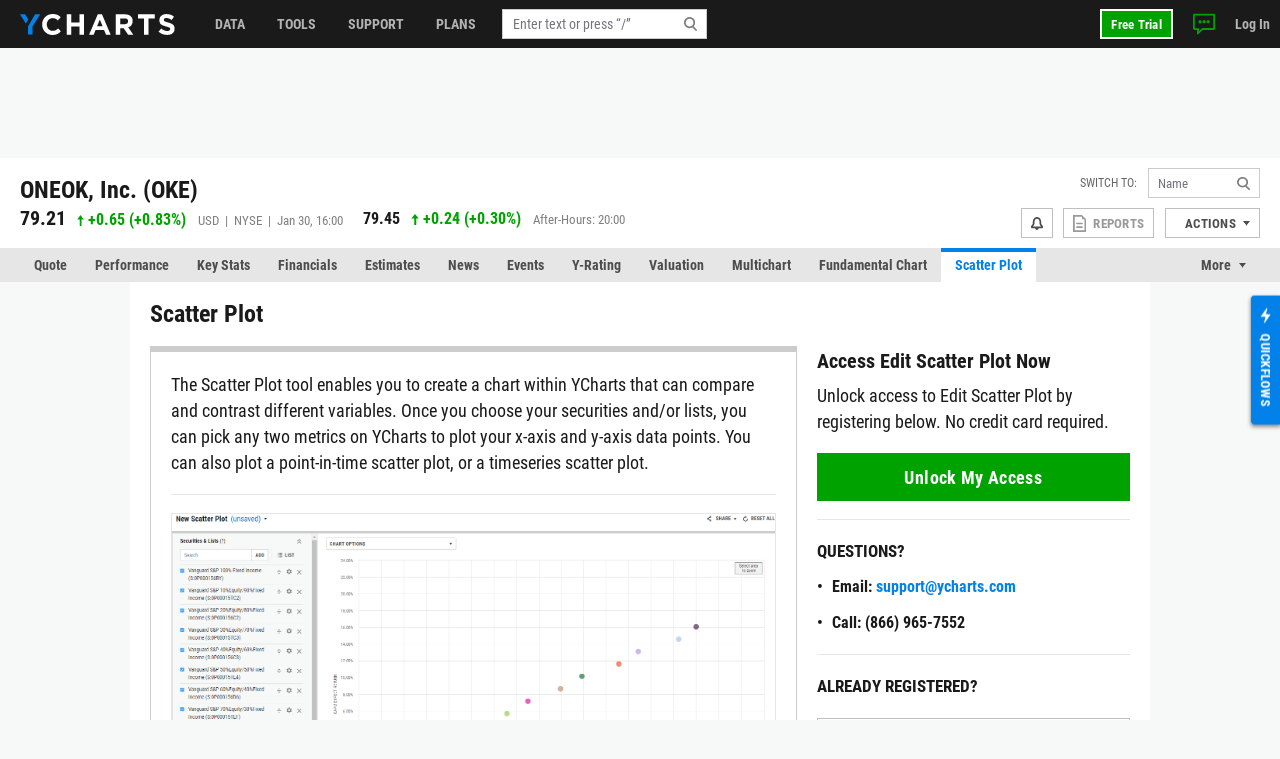

--- FILE ---
content_type: text/html; charset=utf-8
request_url: https://ycharts.com/companies/OKE/scatter_plot/
body_size: 13672
content:









<!doctype html>
<html lang="en" ng-jq>
    <head>
        <title>
        
        OKE Scatter Plot
        
        </title>

        <meta name="viewport" content="width=device-width, initial-scale=1.0" />
<!-- This code allows us to correctly display the page on mobile devices -->
<script defer>
    var viewport = document.querySelector('meta[name=viewport]');
    if (viewport) {
        var minWidth = 700;
        if (screen.width < minWidth) {
            document.head.removeChild(viewport);
            var newViewport = document.createElement('meta');
            newViewport.setAttribute('name', 'viewport');
            newViewport.setAttribute('content', 'width=' + minWidth);
            document.head.appendChild(newViewport);
        }
    }
</script>


        
        <script>
    if (navigator.userAgent.indexOf('Trident') !== -1 || navigator.userAgent.indexOf('MSIE') !== -1) {
        window.onload=function() {
            var ie_banner = document.createElement('div');
            ie_banner.innerText = 'We are no longer supporting Internet Explorer. We recommend you switch to another supported browser for ' +
                'more security, speed and the best experience on this site. '
            ie_banner.setAttribute('style', 'position: fixed; top: 0; left: 0; width: 100%; min-height: 24px; padding: 12px; background-color: #ffece2; text-align: center; font-size: 16px; font-weight: 600; z-index: 9999;');
            var edge_link = document.createElement('a');
            edge_link.setAttribute('href', 'https://www.microsoft.com/en-us/edge');
            edge_link.setAttribute('target', '_blank');
            edge_link.innerText = 'Click here to download Microsoft Edge.'
            ie_banner.appendChild(edge_link);
            document.body.appendChild(ie_banner);
            document.body.style.paddingTop = '48px';
        }
    }
</script>


        
        
        
        

        


<meta charset="utf-8"/>
<meta http-equiv="Content-Type" content="text/html; charset=UTF-8"/>


<link rel="manifest" href="/media/images/icons/site.webmanifest">
<meta name="application-name" content="YCharts">
<meta name="theme-color" content="#1a1a1a">


<link rel="shortcut icon" href="https://static.ycharts.com/images/icons/favicon.637225eac278.ico">
<link rel="mask-icon" href="https://static.ycharts.com/images/icons/safari-pinned-tab.25e890b98a32.svg" color="#0282e8">
<link rel="icon" type="image/png" sizes="16x16" href="https://static.ycharts.com/images/icons/favicon-16x16.29edabc6dd08.png">
<link rel="icon" type="image/png" sizes="32x32" href="https://static.ycharts.com/images/icons/favicon-32x32.eebc3b76e0ed.png">
<link rel="icon" type="image/png" sizes="48x48" href="https://static.ycharts.com/images/icons/android-chrome-48x48.96781c3713c4.png">
<link rel="icon" type="image/png" sizes="72x72" href="https://static.ycharts.com/images/icons/android-chrome-72x72.dc3b7f75ed0e.png">
<link rel="icon" type="image/png" sizes="144x144" href="https://static.ycharts.com/images/icons/android-chrome-144x144.c8193700e6e1.png">
<link rel="icon" type="image/png" sizes="192x192" href="https://static.ycharts.com/images/icons/android-chrome-192x192.d987224b63a8.png">
<link rel="icon" type="image/png" sizes="256x256" href="https://static.ycharts.com/images/icons/android-chrome-256x256.4e5461952683.png">
<link rel="icon" type="image/png" sizes="384x384" href="https://static.ycharts.com/images/icons/android-chrome-384x384.ac6f65a9b14e.png">
<link rel="icon" type="image/png" sizes="512x512" href="https://static.ycharts.com/images/icons/android-chrome-512x512.911c0daf0026.png">


<meta name="apple-mobile-web-app-title" content="YCharts">
<meta name="apple-mobile-web-app-status-bar-style" content="default">
<link rel="apple-touch-icon" sizes="180x180" href="https://static.ycharts.com/images/icons/apple-touch-icon.c03e7247c0fe.png">
<link rel="apple-touch-icon-precomposed" sizes="180x180" href="https://static.ycharts.com/images/icons/apple-touch-icon-precomposed.0f654568c824.png">


<meta name="msapplication-TileColor" content="#2d89ef">
<meta name="msapplication-TileImage" content="https://static.ycharts.com/images/icons/mstile-144x144.856c9cc77048.png">
<meta name="msapplication-config" content="/media/images/icons/browserconfig.xml">


<meta http-equiv="X-UA-Compatible" content="IE=edge">


<meta property="og:type" content="website">
<meta property="og:title" content="OKE Scatter Plot">
<meta property="og:url" content="https://ycharts.com/companies/OKE/scatter_plot/">
<meta property="og:description" content="Explore market performance, yield trends, and asset insights.">
<meta property="og:image" content="https://static.ycharts.com/images/socialMediaCard.c8c60fb56b6f.png">
<meta property="og:image:alt" content="YCharts Logo">


<meta name="twitter:card" content="summary_large_image">
<meta name="twitter:site" content="@ycharts">
<meta name="twitter:title" content="OKE Scatter Plot">
<meta name="twitter:description" content="Explore market performance, yield trends, and asset insights.">
<meta name="twitter:image" content="https://static.ycharts.com/images/socialMediaCard.c8c60fb56b6f.png">
<meta name="twitter:image:alt" content="YCharts Logo">



<link rel="canonical" href="https://ycharts.com/companies/OKE/scatter_plot/">



        
        
            <link href="https://static.ycharts.com/bundles/redesign_core_css.f2bb5893edb6038d704b.css" rel="stylesheet" />
        

        <script>
            window.USER = {"authenticated": false, "daysRemainingInTrial": null, "email": null, "features": ["mutualFundDataCAN", "mutualFundDataUSA"], "firstName": null, "groups": [], "hasPublicSharingAccess": false, "hasUnconfirmedContract": false, "hasUpgraded": false, "hasUsablePassword": false, "impersonationState": {"adminImpersonating": false, "userImpersonating": false, "showImpersonationMenu": false}, "isFolderTester": false, "isStaff": false, "lastName": null, "missingFeaturePreference": "upsell", "publicShareableClientGroups": [], "shareableClientGroups": [], "unpaidTrial": false, "userId": null};
            window.payment_due = false;
        </script>
        <script async src="https://js.stripe.com/v3/"></script>

        
            
            


<!-- Start of HubSpot Embed Code -->

<script type="text/javascript" id="hs-script-loader" defer src="//js.hs-scripts.com/1645474.js"></script>

<script type="text/javascript">
    // Do not load Hubspot Chat by default
    window.hsConversationsSettings = {loadImmediately: false};
</script>
<script type="text/javascript">
(function() {
  /** 
    * This script ensures that the iframe created by the HubSpot chat widget
    * has the CSS property `color-scheme: light !important` applied to it.
    * This is necessary because the auto-generated dark mode stylesheet forces "dark"
    * as the color-scheme on all iframes, which causes the HubSpot chat widget to render
    * incorrectly (white background which blocks content). By forcing the override inline on
    * the iframe element itself as it's being created, we can ensure the chat widget
    * displays correctly (transparent background). This behavior is due entirely to the
    * way that Hubspot draws the widget and inserts into the DOM.

    * The script uses a MutationObserver to watch for new iframes being added
    * to the HubSpot chat container and applies the inline style as soon as they are 
    * detected. This inline style has higher specificity than the dark mode stylesheet,
    * ensuring it takes precedence.
    */

  const TARGET_ID = 'hubspot-messages-iframe-container';

  // Function that applies the fix to a single iframe
  function setIframeScheme(iframe) {
    if (!iframe || iframe.__schemeSet) return;
    iframe.__schemeSet = true;
    iframe.style.setProperty('color-scheme', 'light', 'important');
  }

  // Wait until the container exists in the DOM
  function waitForContainer() {
    const container = document.getElementById(TARGET_ID);
    if (container) {
      observeContainer(container);
    } else {
      // Try again on next animation frame
      requestAnimationFrame(waitForContainer);
    }
  }

  // Observe the container for any iframes being added
  function observeContainer(container) {
    // Handle existing iframes first
    container.querySelectorAll('iframe').forEach(setIframeScheme);

    const observer = new MutationObserver((mutationsList) => {
      for (const mutation of mutationsList) {
        for (const node of mutation.addedNodes) {
          if (!(node instanceof HTMLElement)) continue;

          // If the node itself is an iframe
          if (node.tagName === 'IFRAME') {
            setIframeScheme(node);
          }

          // If the node contains iframes
          const iframes = node.querySelectorAll?.('iframe');
          iframes?.forEach(setIframeScheme);
        }
      }
    });

    observer.observe(container, { childList: true, subtree: true });

  }

  // Start the watcher
  waitForContainer();
})();
</script>
<!-- End of HubSpot Embed Code -->

<!-- Start of HubSpot Chat Code -->

    <script type="text/javascript">
        

        window.openHubSpotChat = function() {
            window.HubSpotConversations.widget.load();
            window.HubSpotConversations.widget.open();
        };

        // prevent chat event from being tracked more than once
        var startChatEventTracked = false;

        function onConversationsAPIReady() {
            window.HubSpotConversations.widget.load();

            // Check to see if there is a chat in progress by inspecting if the cookie has been set.
            // If it is then open the widget the user can continue their chat.
            if (document.cookie.split(';').some(function (item) { return item.includes('yChatOpen=true')})) {
                console.log('YCharts Chat: chat in progress.')
                window.openHubSpotChat();
            }

            window.HubSpotConversations.on('conversationStarted', function () {
                console.log('YCharts Chat: starting chat')
                // When a user starts a conversation we want to set a cookie that informs us
                // on next page load to keep the chat open on load.
                // We set the max age to 30 minutes (60 * 30 = 1800) so that the chat stays open
                // for 30 minutes on page loads or until the chat ends.
                document.cookie = 'yChatOpen=true; max-age=1800; SameSite=lax; Secure; path=/';
                // This function is defined in the pendo HTML snippet: pendo_tracking.html
                if (!startChatEventTracked) window.pendoTrack("Started Chat", {});
                startChatEventTracked = true;
            });

            window.HubSpotConversations.on('conversationClosed', function () {
                console.log('YCharts Chat: ending chat')
                // When a user ends a conversation we want to remove this cookie so we don't
                // keep popping the chat open on load. We do this by setting the max-age to 0 which
                // makes it expire.
                document.cookie = 'yChatOpen=false; max-age=0; SameSite=lax; Secure; path=/';
            });
        }

        window.hsConversationsOnReady = [onConversationsAPIReady];

    </script>

<!-- End of HubSpot Chat Code -->

        

        
        
    
        <script src="https://static.ycharts.com/bundles/manifest.08d2ea1cf5e0cf7dafdf.js" defer></script>
<script src="https://static.ycharts.com/bundles/new_angular.04be3bcee2ae4bc4beff.js" defer></script>
<script src="https://static.ycharts.com/bundles/base_security_page.72bfda37663741ad3b82.js" defer></script>
    


        
            <script async src="https://securepubads.g.doubleclick.net/tag/js/gpt.js"></script>
            <script>
                window.googletag = window.googletag || {cmd: []};
                googletag.cmd.push(function() {
                    var topLeaderboardMapping = googletag.sizeMapping()
                        .addSize([768, 0], [728, 90])
                        .addSize([0, 0], [320, 50])
                        .build();
                    
                    googletag.defineSlot('/1732286/Top_Leaderboard', [[728, 90], [320, 50]], 'div-gpt-ad-1754598169058-0')
                        .defineSizeMapping(topLeaderboardMapping)
                        .addService(googletag.pubads());
                    googletag.defineSlot('/1732286/top_medium_rectangle/top_medium_rectangle_desktop', [[300, 600], [300, 250]], 'div-gpt-ad-1756363322433-0').addService(googletag.pubads());
                    googletag.defineSlot('/1732286/top_medium_rectangle/top_medium_rectangle_mobile', [300, 250], 'div-gpt-ad-1589689511915-0').addService(googletag.pubads());
                    window.anchorAdSlot = document.body.clientWidth <= 700 ? googletag.defineOutOfPageSlot('/1732286/Fixed_Bottom', googletag.enums.OutOfPageFormat.BOTTOM_ANCHOR) : null;
                    if (window.anchorAdSlot) {
                        window.anchorAdSlot.addService(googletag.pubads()).setConfig({
                            targeting: {
                                test: "anchor",
                            },
                        });
                    }
                    googletag.pubads().enableSingleRequest();
                    
    
        
           googletag.pubads().setTargeting('site_section', ['Stocks']);
        
    

                    googletag.enableServices();
                });
            </script>
        

        <link href="https://cdn.quilljs.com/1.3.6/quill.snow.css" rel="stylesheet" media="none" onload="if(media!=='all')media='all'">

        
        


    <script>
        window.pendoTrack = function (name, data) {
            console.log('[Pendo Track]', name, data);
        }
    </script>


        
    </head>

    <body class="full-height ">
        
        <div id="yc-svg-sprite-container" style="display: none;" aria-hidden="true"></div>
        <script>
            fetch('https://static.ycharts.com/images/redesign/icons.d48fd831959d.svg')
                .then(response => {
                    if (!response.ok) throw new Error('HTTP ' + response.status);
                    return response.text();
                })
                .then(svgContent => {
                    document.getElementById('yc-svg-sprite-container').innerHTML = svgContent;
                })
                .catch(err => console.error('Failed to load SVG sprite:', err));
        </script>
        
        
        
        <header id="header-placeholder" class="header">
            <div class="header-container container user-select-none">
                <div class="header-logo-wrap">
                    <a class="header-logo" href="/">
                        <img class="visible-lg-block" alt="YCharts logo" src="data:image/svg+xml,%3Csvg xmlns='http://www.w3.org/2000/svg' xmlns:xlink='http://www.w3.org/1999/xlink' x='0px' y='0px' width='155px' height='21px' viewBox='-0.195 0 155 21' enable-background='new -0.195 0 155 21' xml:space='preserve'%3E%3Cpolygon fill='%230282E8' points='14.863,0.358 7.823,12.352 7.823,20.428 12.214,20.428 12.214,12.614 19.939,0.358 '/%3E%3Cpolygon fill='%230282E8' points='8.034,5.392 5.044,0.358 -0.195,0.358 5.697,9.646 '/%3E%3Cpath fill='%23FFFFFF' d='M32.348,21c-5.975,0-10.413-4.609-10.413-10.441V10.5c0-5.77,4.354-10.5,10.588-10.5 c3.831,0,6.121,1.278,8.008,3.133l-2.845,3.279c-1.565-1.422-3.16-2.292-5.189-2.292c-3.423,0-5.888,2.843-5.888,6.323V10.5 c0,3.48,2.406,6.382,5.888,6.382c2.32,0,3.742-0.929,5.336-2.377l2.844,2.872C38.587,19.607,36.264,21,32.348,21'/%3E%3Cpolygon fill='%23FFFFFF' points='59.338,20.65 59.338,12.502 51.1,12.502 51.1,20.65 46.633,20.65 46.633,0.35 51.1,0.35 51.1,8.383 59.338,8.383 59.338,0.35 63.805,0.35 63.805,20.65 '/%3E%3Cpath fill='%23FFFFFF' d='M79.625,5.57l-2.694,6.584h5.39L79.625,5.57z M85.772,20.65l-1.854-4.553h-8.585l-1.858,4.553h-4.553 l8.699-20.446h4.119L90.44,20.65H85.772z'/%3E%3Cpath fill='%23FFFFFF' d='M107.926,7.281c0-1.914-1.333-2.901-3.511-2.901h-4.438v5.829h4.523c2.177,0,3.423-1.161,3.423-2.872 L107.926,7.281L107.926,7.281z M107.839,20.65l-4.353-6.496h-3.511v6.496H95.51V0.35h9.28c4.788,0,7.656,2.523,7.656,6.7v0.06 c0,3.276-1.771,5.335-4.352,6.294l4.96,7.25h-5.223V20.65H107.839z'/%3E%3Cpolygon fill='%23FFFFFF' points='128.369,4.467 128.369,20.65 123.903,20.65 123.903,4.467 117.723,4.467 117.723,0.35 134.548,0.35 134.548,4.467 '/%3E%3Cpath fill='%23FFFFFF' d='M146.962,20.941c-3.074,0-6.18-1.073-8.612-3.248l2.642-3.161c1.823,1.509,3.74,2.465,6.062,2.465 c1.828,0,2.932-0.726,2.932-1.915v-0.059c0-1.131-0.696-1.713-4.09-2.582c-4.091-1.043-6.729-2.173-6.729-6.207V6.179 c0-3.682,2.957-6.12,7.103-6.12c2.963,0,5.481,0.927,7.543,2.579l-2.318,3.366c-1.804-1.248-3.567-2-5.277-2 c-1.714,0-2.612,0.782-2.612,1.769v0.059c0,1.333,0.871,1.77,4.379,2.668c4.119,1.074,6.44,2.553,6.44,6.092v0.061 C154.417,18.682,151.344,20.941,146.962,20.941'/%3E%3C/svg%3E">
                        <img class="hidden-lg" alt="YCharts logo" src="data:image/svg+xml,%3Csvg width='22' height='22' viewBox='0 0 22 22' fill='none' xmlns='http://www.w3.org/2000/svg'%3E%3Cpath fill-rule='evenodd' clip-rule='evenodd' d='M15.7752 0.462769L8.39917 13.0298V21.4898H12.9982V13.3038L21.0942 0.462769H15.7752Z' fill='white'/%3E%3Cpath fill-rule='evenodd' clip-rule='evenodd' d='M0 0.462769L6.172 10.1938L8.619 5.73777L5.487 0.462769H0Z' fill='white'/%3E%3C/svg%3E">
                    </a>
                </div>
            </div>
        </header>
        <ycn-top-bar-nav headerContent="{&quot;support_content&quot;: [{&quot;tab&quot;: &quot;data&quot;, &quot;image&quot;: &quot;https://ycharts-media.s3.amazonaws.com/support/data-header-img.png?AWSAccessKeyId=ASIA3WEVRVL26LITSBTY&amp;Signature=0CD%2BxJltwAFA6%2FWrOpwSdTjdqVo%3D&amp;x-amz-security-token=IQoJb3JpZ2luX2VjEOP%2F%2F%2F%2F%2F%2F%2F%2F%2F%2FwEaCXVzLWVhc3QtMSJHMEUCIQCMuRiRxDPOgdrsgefJCkQaZ6oz05reNPwQw7m00JJw%2BgIgN%2BuM6vIemW3ruHlXPvOVEj2GksEU8liutvaLt1K%2F%2BhIq7gMIq%2F%2F%2F%2F%2F%2F%2F%2F%2F%2F%2FARAAGgw4MDM0NzI1MTc4NzciDCEwPbpaGkVgNbrcWyrCA7FGq7PDe3slanJVYX6VYgwMfq1Z%2Bkfmoq0L4F9btTYWjaOL%2Fw0M7IqR19zTOn%2FCcHqh5BPC23P7ykSylsrKu7D29UZ%2FRycBfK%2F%2Brb8gJeo99QFVHKSNiLMRmEI5R9Z9UJSZCXcB%2BBncZUZ9fn2Ceb%2BLW9laucweTHPUxZaAIkeFpwxGwL%2B0sajuH8RA9TCtVzt%2FUl%2Fv0oPsTQvJivJ%2FxJY6cFZTxDBwfe7tLGavlieCzU4TZqaFGu1Lm%2BhzVc6rDuNMxr2ctT2tuh7JAer1xuaU2yijl2q%2BMojwoU1BCTHQpmN7JKainhiNS2UJXUoXM%2FqBW%2FEFNEGmYxfzHqH%2F7L7LhrSMoY96ZlTxFAkubLWP9k8XlP8y5h0K2FjQ0%2BrVLWIqu24Kn4UOKZwMFgANBU1DrVSWH%2F3YQj6RlU87hQVy8wBtYR7YZOiOP8dfOIML%2FaXkJM%2B8Y52ysKvgcnbAkrc75Hze11h%2FpMoGj2U9PLg%2FTlUgGiMikgLLeFuiEqNGIM%2BHuerydo9%2FqJx6Zz3FWlMwZik47cH54pUC%2Bdsw2yMuXoqkJTlBNkZ6IFJVxU50TeHWBawxZe%2F7G5W6TSfSRUAbtDCvzvXLBjqlAZgeY1Byhxd4mOWqJRL%2BD6kEhMeeJYaaPUJ2EFY0YbyksT4QWfuWMZwziglqnQsBkRvjvNY6e2%2FBH0B6KhLNWwNOsi9frPfXIzKOZJI2AhiiwS4d9qyG9mWTHSu3qX5Vr5J%2B5BfiuSyRc6izuQ20GlhpuOxB1haJKlmJJQTCZu0suzPY9AgtxEcGq7PTDimtS6cRAvmm2o72DzIgraMY8uhU5Xo4Bw%3D%3D&amp;Expires=1769832162&quot;, &quot;links&quot;: [{&quot;href&quot;: &quot;https://ycharts.com/insights-and-visuals#Economic_Summary_Deck&quot;, &quot;title&quot;: &quot;Economic Summary Deck&quot;}, {&quot;href&quot;: &quot;https://go.ycharts.com/ycharts-research-2025-state-of-manufacturing?_gl=1*bct3hh*_gcl_au*MTA1MzE1NTIzMS4xNzUzNDU2ODM3LjE4MTExNDYzOTcuMTc1NDM5OTAwNi4xNzU0Mzk5MDA2&quot;, &quot;title&quot;: &quot;State of Manufacturing&quot;}, {&quot;href&quot;: &quot;https://go.ycharts.com/tariffs&quot;, &quot;title&quot;: &quot;Tariff Deck&quot;}]}, {&quot;tab&quot;: &quot;support&quot;, &quot;image&quot;: &quot;https://ycharts-media.s3.amazonaws.com/support/fund-flow-AUM-social-1-768x402.png?AWSAccessKeyId=ASIA3WEVRVL26LITSBTY&amp;Signature=Od62h1W2nzFxU1V1BvowkZRVIt4%3D&amp;x-amz-security-token=IQoJb3JpZ2luX2VjEOP%2F%2F%2F%2F%2F%2F%2F%2F%2F%2FwEaCXVzLWVhc3QtMSJHMEUCIQCMuRiRxDPOgdrsgefJCkQaZ6oz05reNPwQw7m00JJw%2BgIgN%2BuM6vIemW3ruHlXPvOVEj2GksEU8liutvaLt1K%2F%2BhIq7gMIq%2F%2F%2F%2F%2F%2F%2F%2F%2F%2F%2FARAAGgw4MDM0NzI1MTc4NzciDCEwPbpaGkVgNbrcWyrCA7FGq7PDe3slanJVYX6VYgwMfq1Z%2Bkfmoq0L4F9btTYWjaOL%2Fw0M7IqR19zTOn%2FCcHqh5BPC23P7ykSylsrKu7D29UZ%2FRycBfK%2F%2Brb8gJeo99QFVHKSNiLMRmEI5R9Z9UJSZCXcB%2BBncZUZ9fn2Ceb%2BLW9laucweTHPUxZaAIkeFpwxGwL%2B0sajuH8RA9TCtVzt%2FUl%2Fv0oPsTQvJivJ%2FxJY6cFZTxDBwfe7tLGavlieCzU4TZqaFGu1Lm%2BhzVc6rDuNMxr2ctT2tuh7JAer1xuaU2yijl2q%2BMojwoU1BCTHQpmN7JKainhiNS2UJXUoXM%2FqBW%2FEFNEGmYxfzHqH%2F7L7LhrSMoY96ZlTxFAkubLWP9k8XlP8y5h0K2FjQ0%2BrVLWIqu24Kn4UOKZwMFgANBU1DrVSWH%2F3YQj6RlU87hQVy8wBtYR7YZOiOP8dfOIML%2FaXkJM%2B8Y52ysKvgcnbAkrc75Hze11h%2FpMoGj2U9PLg%2FTlUgGiMikgLLeFuiEqNGIM%2BHuerydo9%2FqJx6Zz3FWlMwZik47cH54pUC%2Bdsw2yMuXoqkJTlBNkZ6IFJVxU50TeHWBawxZe%2F7G5W6TSfSRUAbtDCvzvXLBjqlAZgeY1Byhxd4mOWqJRL%2BD6kEhMeeJYaaPUJ2EFY0YbyksT4QWfuWMZwziglqnQsBkRvjvNY6e2%2FBH0B6KhLNWwNOsi9frPfXIzKOZJI2AhiiwS4d9qyG9mWTHSu3qX5Vr5J%2B5BfiuSyRc6izuQ20GlhpuOxB1haJKlmJJQTCZu0suzPY9AgtxEcGq7PTDimtS6cRAvmm2o72DzIgraMY8uhU5Xo4Bw%3D%3D&amp;Expires=1769832162&quot;, &quot;links&quot;: [{&quot;href&quot;: &quot;https://ycharts.com/insights-and-visuals&quot;, &quot;title&quot;: &quot;Fund Flow Reports&quot;}, {&quot;href&quot;: &quot;https://go.ycharts.com/comparing-portfolio-rebalancing-strategies?utm_source=mktg-site&amp;utm_campaign=resources&amp;_gl=1*1t8a0jm*_gcl_au*NTM5Nzg5ODAzLjE3NDEwMTE1Njk.&quot;, &quot;title&quot;: &quot;Portfolio Rebalancing Guide&quot;}, {&quot;href&quot;: &quot;https://go.ycharts.com/ycharts-university&quot;, &quot;title&quot;: &quot;YCharts University Training&quot;}]}, {&quot;tab&quot;: &quot;tools&quot;, &quot;image&quot;: &quot;https://ycharts-media.s3.amazonaws.com/support/supporttools-header-img.png?AWSAccessKeyId=ASIA3WEVRVL26LITSBTY&amp;Signature=aEVWx64jZKPccfg6VHy5yxyOaQY%3D&amp;x-amz-security-token=IQoJb3JpZ2luX2VjEOP%2F%2F%2F%2F%2F%2F%2F%2F%2F%2FwEaCXVzLWVhc3QtMSJHMEUCIQCMuRiRxDPOgdrsgefJCkQaZ6oz05reNPwQw7m00JJw%2BgIgN%2BuM6vIemW3ruHlXPvOVEj2GksEU8liutvaLt1K%2F%2BhIq7gMIq%2F%2F%2F%2F%2F%2F%2F%2F%2F%2F%2FARAAGgw4MDM0NzI1MTc4NzciDCEwPbpaGkVgNbrcWyrCA7FGq7PDe3slanJVYX6VYgwMfq1Z%2Bkfmoq0L4F9btTYWjaOL%2Fw0M7IqR19zTOn%2FCcHqh5BPC23P7ykSylsrKu7D29UZ%2FRycBfK%2F%2Brb8gJeo99QFVHKSNiLMRmEI5R9Z9UJSZCXcB%2BBncZUZ9fn2Ceb%2BLW9laucweTHPUxZaAIkeFpwxGwL%2B0sajuH8RA9TCtVzt%2FUl%2Fv0oPsTQvJivJ%2FxJY6cFZTxDBwfe7tLGavlieCzU4TZqaFGu1Lm%2BhzVc6rDuNMxr2ctT2tuh7JAer1xuaU2yijl2q%2BMojwoU1BCTHQpmN7JKainhiNS2UJXUoXM%2FqBW%2FEFNEGmYxfzHqH%2F7L7LhrSMoY96ZlTxFAkubLWP9k8XlP8y5h0K2FjQ0%2BrVLWIqu24Kn4UOKZwMFgANBU1DrVSWH%2F3YQj6RlU87hQVy8wBtYR7YZOiOP8dfOIML%2FaXkJM%2B8Y52ysKvgcnbAkrc75Hze11h%2FpMoGj2U9PLg%2FTlUgGiMikgLLeFuiEqNGIM%2BHuerydo9%2FqJx6Zz3FWlMwZik47cH54pUC%2Bdsw2yMuXoqkJTlBNkZ6IFJVxU50TeHWBawxZe%2F7G5W6TSfSRUAbtDCvzvXLBjqlAZgeY1Byhxd4mOWqJRL%2BD6kEhMeeJYaaPUJ2EFY0YbyksT4QWfuWMZwziglqnQsBkRvjvNY6e2%2FBH0B6KhLNWwNOsi9frPfXIzKOZJI2AhiiwS4d9qyG9mWTHSu3qX5Vr5J%2B5BfiuSyRc6izuQ20GlhpuOxB1haJKlmJJQTCZu0suzPY9AgtxEcGq7PTDimtS6cRAvmm2o72DzIgraMY8uhU5Xo4Bw%3D%3D&amp;Expires=1769832162&quot;, &quot;links&quot;: [{&quot;href&quot;: &quot;https://go.ycharts.com/ycharts-research-fed-rate-cut-deck&quot;, &quot;title&quot;: &quot;Fed Rate Cut Deck&quot;}, {&quot;href&quot;: &quot;https://get.ycharts.com/resources/blog/unlock-insights-faster-with-ai-chat/&quot;, &quot;title&quot;: &quot;AI Chat&quot;}, {&quot;href&quot;: &quot;https://get.ycharts.com/resources/blog/breaking-open-the-black-box-introducing-transparent-customizable-risk-profiles/&quot;, &quot;title&quot;: &quot;Risk Profiles&quot;}]}], &quot;user_last_saved_items&quot;: [], &quot;last_visited_securities&quot;: []}"></ycn-top-bar-nav>
        

        
    <main class="page-content">
        <div class="page">
            
    <div class="page-header-ad" style="text-align: center;">
        <!-- /1732286/Top_Leaderboard -->
        <div id='div-gpt-ad-1754598169058-0' style='min-width: 320px; min-height: 50px;'>
            <script>
            googletag.cmd.push(function() { googletag.display('div-gpt-ad-1754598169058-0'); });
            </script>
        </div>
    </div>



            



 
<div class="container">
    <div class="page-header page-header-complex row">
        <div class="col">
            <div class="index-name">
                
                    <h2 class="index-name-text">
                        ONEOK, Inc. (OKE)
                    </h2>
                
                 
            </div>
            
                <div class="row">
                    <div class="index-rank col-auto">
                        <span class="index-rank-value">79.21</span>
                        <span class="index-change index-change-up">
                            
                                
                                    

<svg xmlns="http://www.w3.org/2000/svg" class="icon-gain">
    <use href="#icon-gain"></use>
</svg>

                                
                                
                                    <span class="valPos">+0.65</span>
                                    (<span class="valPos">+0.83%</span>)
                                
                            
                        </span>
                        <span class="index-info">
                            USD &nbsp;|&nbsp; 
                            NYSE &nbsp;|&nbsp; 
                             Jan 30, 16:00 
                        </span>
                    </div>
                    
    
        <div class="index-rank col">
            <span class="index-rank-value index-rank-value-small">79.45</span>
            <span class="index-change index-change-up">
                
                    

<svg xmlns="http://www.w3.org/2000/svg" class="icon-gain">
    <use href="#icon-gain"></use>
</svg>

                    
                        <span class="valPos">+0.24</span>
                        (<span class="valPos">+0.30%</span>)
                    
                
            </span>
            <span class="index-info">
                After-Hours: 20:00
            </span>
        </div>
    

                </div>
            
        </div>

        
<ycn-security-header-control
        security="{&quot;detailed_security_type&quot;: &quot;stock&quot;, &quot;display_security_id&quot;: &quot;OKE&quot;, &quot;id&quot;: 3409, &quot;security_id&quot;: &quot;OKE&quot;, &quot;security_name&quot;: &quot;ONEOK, Inc.&quot;, &quot;security_type&quot;: &quot;company&quot;, &quot;securitylist_security_id&quot;: &quot;C3409&quot;, &quot;sharing&quot;: null, &quot;watchlist_type&quot;: &quot;multi&quot;, &quot;ycharts_url&quot;: &quot;/companies/OKE&quot;}"
        securityUrlIdentifier="OKE"
        showAlertsButton="true"
        showCustomPDFReports="true"
        showShareButton="false"
        showSsoIntegrations="true"
        showActionsDropdown="true">
</ycn-security-header-control>


    </div>
</div>


            
                
                    <div class="page-tabs tabs tabs-long">
    <div class="container">
        <ul class="nav nav-tabs user-select-none">
            
                <li class="nav-item">
                    <a class="nav-link " href="/companies/OKE">Quote</a>
                </li>
            
                <li class="nav-item">
                    <a class="nav-link " href="/companies/OKE/performance/price">Performance</a>
                </li>
            
                <li class="nav-item">
                    <a class="nav-link " href="/companies/OKE/key_stats/stats">Key Stats</a>
                </li>
            
                <li class="nav-item">
                    <a class="nav-link " href="/companies/OKE/financials/income_statement/1">Financials</a>
                </li>
            
                <li class="nav-item">
                    <a class="nav-link " href="/companies/OKE/estimates">Estimates</a>
                </li>
            
                <li class="nav-item">
                    <a class="nav-link " href="/companies/OKE/news">News</a>
                </li>
            
                <li class="nav-item">
                    <a class="nav-link " href="/companies/OKE/events/1">Events</a>
                </li>
            
                <li class="nav-item">
                    <a class="nav-link " href="/companies/OKE/ratings/y_ratings">Y-Rating</a>
                </li>
            
                <li class="nav-item">
                    <a class="nav-link " href="/companies/OKE/valuation">Valuation</a>
                </li>
            
                <li class="nav-item">
                    <a class="nav-link " href="/companies/OKE/multichart">Multichart</a>
                </li>
            
                <li class="nav-item">
                    <a class="nav-link " href="/companies/OKE/chart/">Fundamental Chart</a>
                </li>
            
                <li class="nav-item">
                    <a class="nav-link active" href="/companies/OKE/scatter_plot/">Scatter Plot</a>
                </li>
            
                <li class="nav-item">
                    <a class="nav-link " href="/companies/OKE/tech_chart/">Tech Chart</a>
                </li>
            
                <li class="nav-item">
                    <a class="nav-link " href="/companies/OKE/stress_test">Stress Test</a>
                </li>
            
                <li class="nav-item">
                    <a class="nav-link " href="/companies/OKE/esg">ESG</a>
                </li>
            
                <li class="nav-item">
                    <a class="nav-link " href="/companies/OKE/price">Data</a>
                </li>
            
        </ul>
        <div class="dropdown nav-item-more user-select-none">
            <span id="dropdown-toggle" class="nav-link dropdown-toggle" href onclick="dropdownHandler()">More</span>
            <div id="more-dropdown" class="dropdown-menu dropdown-menu-right"></div>
        </div>
    </div>
</div>

<!--
We do this in vanilla javascript for performance and SEO reasons. Is very simple and using Angular or any framework is overkill and could effect the SEO performance of this page
-->
<script>
    function dropdownHandler() {
        let moreButton = document.querySelector('.nav-item-more');
        moreButton.classList.toggle('active');
        let dropdownToggle = document.querySelector('#dropdown-toggle');
        dropdownToggle.classList.toggle('active');
        let moreDropdown = document.querySelector('#more-dropdown');
        moreDropdown.classList.toggle('show');
    }

    // Long tabs management
    function tabsMoreFit(tabs) {
        let itemsWidth = 0;
        tabs.querySelectorAll('.nav-item').forEach((item) => {
            itemsWidth += item.offsetWidth;
        });
        if (tabs.offsetWidth >= itemsWidth) {
            return true;
        }
        return false;
    }

    function tabsMore() {
        const tabsWrap = document.querySelectorAll('.tabs-long');
        tabsWrap.forEach((wrap) => {
            const tabs = wrap.querySelector('.nav-tabs');
            const moreWrap = wrap.querySelector('.nav-item-more');
            const moreMenu = moreWrap.querySelector('.dropdown-menu');

            if (!tabsMoreFit(tabs)) {
                moreWrap.style.display = 'block';
                moreMenu.prepend(tabs.querySelector('.nav-item:last-child'));
                tabsMore();
            } else if (moreWrap.style.display === 'block') {
                if (moreWrap.querySelector('.nav-item:only-child')) {
                    moreWrap.style.display = 'none';
                }

                tabs.append(moreWrap.querySelector('.nav-item:first-child'));
                if (!tabsMoreFit(tabs)) {
                    moreWrap.style.display = 'block';
                    moreMenu.prepend(tabs.querySelector('.nav-item:last-child'));
                }
            }
        });
    }

    if (document.querySelectorAll('.tabs-long')) {
        tabsMore();

        window.addEventListener('resize', () => {
            tabsMore();
        });
    }
</script>

                
            

            
                


<main class="page-content">
    <div class="page public">
        <div class="container">
            <div class="page-header row">
                <div class="page-title col-5 col-md-7">
                    <h1 class="public-page-title">Scatter Plot</h1>
                </div>
                <div class="page-header-actions">
                </div>
            </div>
            <div class="page-body">
                <div class="row">
                    <div class="col-8">
                        <div class="panel">
                            <p class="public-intro">The Scatter Plot tool enables you to create a chart within YCharts that can compare and contrast different variables. Once you choose your securities and/or lists, you can pick any two metrics on YCharts to plot your x-axis and y-axis data points. You can also plot a point-in-time scatter plot, or a timeseries scatter plot.</p>
                            <hr>

                            <img class="img-fluid" src="https://static.ycharts.com/charts/images/upsell/scatterPlotUpsell.c8b2e84d7c2b.png" alt="" width="1206" height="883">

                            <hr>
                            


<div class="row">
    <div class="col-6 visible-sm-flex justify-content-between">
        <div>
            <h3>QUESTIONS?</h3>
            <ul class="public-bolded">
                <li>Email: <a class="pro" href="mailto:support@ycharts.com">support@ycharts.com</a></li>
                <li>Call: (866) 965-7552</li>
            </ul>
            

            
        </div>
        <div class="divider-vertical"></div>
    </div>

    <div class="col-6">
        <h3>READY TO GET STARTED?</h3>
        <a class="btn btn-lg btn-block btn-success" href="/start_trial/editScatterPlot">Unlock My Access</a>
    </div>
</div>

                        </div>
                    </div>
                    <div class="col-4">
                        


<h2>Access Edit Scatter Plot Now</h2>
<p class="public-intro">

Unlock access to Edit Scatter Plot by registering below.


 No credit card required.

</p>







<a class="btn btn-lg btn-block btn-success" href="/start_trial/editScatterPlot">Unlock My Access</a>
<hr>
<h3>QUESTIONS?</h3>
<ul class="public-bolded">
    <li>Email: <a class="pro" href="mailto:support@ycharts.com">support@ycharts.com</a></li>
    <li>Call: (866) 965-7552</li>
</ul>
<hr>


    <h3>ALREADY REGISTERED?</h3><a class="btn btn-block btn-secondary" href="/login">SIGN IN</a>


                    </div>
                </div>
            </div>
        </div>
    </div>
</main>

            
        </div>
    </main>
    <ycn-side-menu
        displaySecurityId="OKE"
        securityId="OKE"
        securityName="ONEOK, Inc."
        securityUrl="/companies/OKE"
    ></ycn-side-menu>


        
            

<footer class="footer">
    <ul class="footer-menu">
        <li class="footer-menu-item"><a class="footer-menu-link" href="https://get.ycharts.com/terms-of-use/" title="Terms of Use" target="_blank">Terms of Use</a></li>
        <li class="footer-menu-item"><a class="footer-menu-link" href="https://get.ycharts.com/disclosure/" title="Disclosure" target="_blank">Disclosure</a></li>
        <li class="footer-menu-item"><a class="footer-menu-link" href="https://get.ycharts.com/privacy-policy/" title="Privacy Policy" target="_blank">Privacy Policy</a></li>
        <li class="footer-menu-item"><a class="footer-menu-link" href="https://get.ycharts.com/security/" title="Security" target="_blank">Security</a></li>
    </ul>
</footer>

        

        
    


        
        <!-- Facebook/Meta Pixel Code -->
<script>
    !function (f, b, e, v, n, t, s) {
        if (f.fbq) return;
        n = f.fbq = function () {
            n.callMethod ?
                n.callMethod.apply(n, arguments) : n.queue.push(arguments)
        };
        if (!f._fbq) f._fbq = n;
        n.push = n;
        n.loaded = !0;
        n.version = '2.0';
        n.queue = [];
        t = b.createElement(e);
        t.async = !0;
        t.src = v;
        s = b.getElementsByTagName(e)[0];
        s.parentNode.insertBefore(t, s)
    }(window, document, 'script',
        'https://connect.facebook.net/en_US/fbevents.js');
    fbq('init', '827940241018894');
    fbq('track', 'PageView');
</script>
<noscript>
    <img height="1" width="1" style="display:none"
         src="https://www.facebook.com/tr?id=827940241018894&ev=PageView&noscript=1"/>
</noscript>
<!-- End Facebook/Meta Pixel Code -->
        
<!-- Global Site Tag (gtag.js) - Google Analytics & Google Ads -->
<script>
    window.dataLayer = window.dataLayer || [];

    function gtag() {
        dataLayer.push(arguments);
    }

    // NOTE: (1/18/2024) Google Ads requires consent to collect data. We need this setup since we are using CookieYes
    //                   as our cookie consent manager. We are using the "wait_for_update" option to delay until the CookieYes
    //                   consent manager is loaded.
    // See Documentation: https://developers.google.com/gtagjs/devguide/consent

    // European Default Consent
    gtag("consent", "default", {
        ad_storage: "denied",
        ad_user_data: "denied",
        ad_personalization: "denied",
        analytics_storage: "denied",
        wait_for_update: 2000,
        region: [
            "AT", // Austria
            "BE", // Belgium
            "BG", // Bulgaria
            "HR", // Croatia
            "CY", // Cyprus
            "CZ", // Czech Republic
            "DK", // Denmark
            "EE", // Estonia
            "FI", // Finland
            "FR", // France
            "DE", // Germany
            "GR", // Greece
            "HU", // Hungary
            "IE", // Ireland
            "IT", // Italy
            "LV", // Latvia
            "LT", // Lithuania
            "LU", // Luxembourg
            "MT", // Malta
            "NL", // Netherlands
            "PL", // Poland
            "PT", // Portugal
            "RO", // Romania
            "SK", // Slovakia
            "SI", // Slovenia
            "ES", // Spain
            "SE", // Sweden
            "GB", // United Kingdom
        ],
    });

    gtag("set", "ads_data_redaction", false);
    gtag("set", "url_passthrough", true);

    gtag('set', 'linker', {'domains': ['ycharts.com', 'get.ycharts.com', 'go.ycharts.com']});

    gtag('js', new Date());

    gtag('config', 'AW-1011706599');

    gtag('config', 'G-29JVRYKWPW', {'linker': {'accept_incoming': true}});

</script>
<script async defer src="https://www.googletagmanager.com/gtag/js?id=G-29JVRYKWPW"></script>
<!-- End Global Site Tag -->

        
<script type="text/javascript">
    var _comscore = _comscore || [];
    _comscore.push({c1: "2", c2: "7941412"});
    (function () {
        var s = document.createElement("script"), el = document.getElementsByTagName("script")[0];
        s.async = true;
        s.src = (document.location.protocol == "https:" ? "https://sb": "http://b") + ".scorecardresearch.com/beacon.js";
        el.parentNode.insertBefore(s, el);
    })();
</script>
<noscript>
    <img src="https://b.scorecardresearch.com/p?c1=2&amp;c2=7941412&amp;cv=2.0&amp;cj=1"/>
</noscript>


        <!-- LinkedIn Tracking -->
<script type="text/javascript">
    _linkedin_partner_id = "359530";
    window._linkedin_data_partner_ids = window._linkedin_data_partner_ids || [];
    window._linkedin_data_partner_ids.push(_linkedin_partner_id);
</script>
<script type="text/javascript">
    (function () {
        var s = document.getElementsByTagName("script")[0];
        var b = document.createElement("script");
        b.type = "text/javascript";
        b.async = true;
        b.src = "https://snap.licdn.com/li.lms-analytics/insight.min.js";
        s.parentNode.insertBefore(b, s);
    })();
</script>
<noscript>
    <img height="1" width="1" style="display:none;" alt="" src="https://px.ads.linkedin.com/collect/?pid=359530&fmt=gif"/>
</noscript>
<!-- End LinkedIn Tracking -->
        
        
        
        
        
    
    <!-- Start cookieyes banner -->
    <script id="cookieyes" async defer type="text/javascript" src="https://cdn-cookieyes.com/client_data/d0c9ee8af5faeff8bdcec909/script.js"></script>
    <!-- End cookieyes banner -->
    <style>
        .cky-consent-container {
            width: 85% !important;
        }
    </style>

 
        
        


    <script>
        window.pendoTrack = function (name, data) {
            console.log('[Pendo Track]', name, data);
        }
    </script>


        
<script>
    gtag('config', 'G-WW2Q5NB5QW', { 'send_page_view': false });
</script>
<script type="application/javascript">
    function getIP(json) {
        gtag('event', 'Visitor IP', {'event_category': '8402618672', 'event_label' : json.ip, 'send_to': 'G-WW2Q5NB5QW', 'transport_type': 'beacon'});
    }
</script>
<script async defer type="application/javascript" src="https://api.ipify.org?format=jsonp&callback=getIP"></script>
 
        
<!-- /1732286/Fixed_Bottom -->
<script>
    // Display the anchor ad slot if it exists. This is defined in the base templates.
    if (window.anchorAdSlot) {
        googletag.cmd.push(() => {
            googletag.display(window.anchorAdSlot);
        });
    } 
</script>


    </body>
</html>


--- FILE ---
content_type: text/html; charset=utf-8
request_url: https://www.google.com/recaptcha/api2/aframe
body_size: 181
content:
<!DOCTYPE HTML><html><head><meta http-equiv="content-type" content="text/html; charset=UTF-8"></head><body><script nonce="duQ0eE8_E3spttqz6IjddA">/** Anti-fraud and anti-abuse applications only. See google.com/recaptcha */ try{var clients={'sodar':'https://pagead2.googlesyndication.com/pagead/sodar?'};window.addEventListener("message",function(a){try{if(a.source===window.parent){var b=JSON.parse(a.data);var c=clients[b['id']];if(c){var d=document.createElement('img');d.src=c+b['params']+'&rc='+(localStorage.getItem("rc::a")?sessionStorage.getItem("rc::b"):"");window.document.body.appendChild(d);sessionStorage.setItem("rc::e",parseInt(sessionStorage.getItem("rc::e")||0)+1);localStorage.setItem("rc::h",'1769828570783');}}}catch(b){}});window.parent.postMessage("_grecaptcha_ready", "*");}catch(b){}</script></body></html>

--- FILE ---
content_type: application/javascript
request_url: https://api.ipify.org/?format=jsonp&callback=getIP
body_size: -48
content:
getIP({"ip":"13.59.134.197"});

--- FILE ---
content_type: text/javascript
request_url: https://static.ycharts.com/bundles/base_security_page.72bfda37663741ad3b82.js
body_size: 231307
content:
(()=>{(self.webpackChunkycharts=self.webpackChunkycharts||[]).push([[9941],{42583:(A,g,t)=>{const e=t(29328);A.exports=function(o){if(typeof o!="string")return;const i=o.toUpperCase();if(Object.prototype.hasOwnProperty.call(e,i))return e[i]},A.exports.currencySymbolMap=e},29328:A=>{A.exports={AED:"\u062F.\u0625",AFN:"\u060B",ALL:"L",AMD:"\u058F",ANG:"\u0192",AOA:"Kz",ARS:"$",AUD:"$",AWG:"\u0192",AZN:"\u20BC",BAM:"KM",BBD:"$",BDT:"\u09F3",BGN:"\u043B\u0432",BHD:".\u062F.\u0628",BIF:"FBu",BMD:"$",BND:"$",BOB:"$b",BOV:"BOV",BRL:"R$",BSD:"$",BTC:"\u20BF",BTN:"Nu.",BWP:"P",BYN:"Br",BYR:"Br",BZD:"BZ$",CAD:"$",CDF:"FC",CHE:"CHE",CHF:"CHF",CHW:"CHW",CLF:"CLF",CLP:"$",CNH:"\xA5",CNY:"\xA5",COP:"$",COU:"COU",CRC:"\u20A1",CUC:"$",CUP:"\u20B1",CVE:"$",CZK:"K\u010D",DJF:"Fdj",DKK:"kr",DOP:"RD$",DZD:"\u062F\u062C",EEK:"kr",EGP:"\xA3",ERN:"Nfk",ETB:"Br",ETH:"\u039E",EUR:"\u20AC",FJD:"$",FKP:"\xA3",GBP:"\xA3",GEL:"\u20BE",GGP:"\xA3",GHC:"\u20B5",GHS:"GH\u20B5",GIP:"\xA3",GMD:"D",GNF:"FG",GTQ:"Q",GYD:"$",HKD:"$",HNL:"L",HRK:"kn",HTG:"G",HUF:"Ft",IDR:"Rp",ILS:"\u20AA",IMP:"\xA3",INR:"\u20B9",IQD:"\u0639.\u062F",IRR:"\uFDFC",ISK:"kr",JEP:"\xA3",JMD:"J$",JOD:"JD",JPY:"\xA5",KES:"KSh",KGS:"\u043B\u0432",KHR:"\u17DB",KMF:"CF",KPW:"\u20A9",KRW:"\u20A9",KWD:"KD",KYD:"$",KZT:"\u20B8",LAK:"\u20AD",LBP:"\xA3",LKR:"\u20A8",LRD:"$",LSL:"M",LTC:"\u0141",LTL:"Lt",LVL:"Ls",LYD:"LD",MAD:"MAD",MDL:"lei",MGA:"Ar",MKD:"\u0434\u0435\u043D",MMK:"K",MNT:"\u20AE",MOP:"MOP$",MRO:"UM",MRU:"UM",MUR:"\u20A8",MVR:"Rf",MWK:"MK",MXN:"$",MXV:"MXV",MYR:"RM",MZN:"MT",NAD:"$",NGN:"\u20A6",NIO:"C$",NOK:"kr",NPR:"\u20A8",NZD:"$",OMR:"\uFDFC",PAB:"B/.",PEN:"S/.",PGK:"K",PHP:"\u20B1",PKR:"\u20A8",PLN:"z\u0142",PYG:"Gs",QAR:"\uFDFC",RMB:"\uFFE5",RON:"lei",RSD:"\u0414\u0438\u043D.",RUB:"\u20BD",RWF:"R\u20A3",SAR:"\uFDFC",SBD:"$",SCR:"\u20A8",SDG:"\u062C.\u0633.",SEK:"kr",SGD:"S$",SHP:"\xA3",SLL:"Le",SOS:"S",SRD:"$",SSP:"\xA3",STD:"Db",STN:"Db",SVC:"$",SYP:"\xA3",SZL:"E",THB:"\u0E3F",TJS:"SM",TMT:"T",TND:"\u062F.\u062A",TOP:"T$",TRL:"\u20A4",TRY:"\u20BA",TTD:"TT$",TVD:"$",TWD:"NT$",TZS:"TSh",UAH:"\u20B4",UGX:"USh",USD:"$",UYI:"UYI",UYU:"$U",UYW:"UYW",UZS:"\u043B\u0432",VEF:"Bs",VES:"Bs.S",VND:"\u20AB",VUV:"VT",WST:"WS$",XAF:"FCFA",XBT:"\u0243",XCD:"$",XOF:"CFA",XPF:"\u20A3",XSU:"Sucre",XUA:"XUA",YER:"\uFDFC",ZAR:"R",ZMW:"ZK",ZWD:"Z$",ZWL:"$"}},89993:(A,g,t)=>{"use strict";t.d(g,{BA:()=>f,Nj:()=>c,PI:()=>D,PK:()=>a,TB:()=>m,TY:()=>h,Z_:()=>l,bU:()=>_,fS:()=>o,mW:()=>p,rz:()=>n,vd:()=>u});const e={0:31,1:28,2:31,3:30,4:31,5:30,6:31,7:31,8:30,9:31,10:30,11:31},n=["January","February","March","April","May","June","July","August","September","October","November","December"],o=["Jan","Feb","Mar","Apr","May","Jun","Jul","Aug","Sep","Oct","Nov","Dec"];function i(I){return I%4===0&&I%100!==0||I%400===0}function p(I,R){return new Date(I,R,1).getDay()}function l(I){return new Date(I.getFullYear()-1,I.getMonth(),I.getDate())}function a(I,R){let S=e[R];if(S===void 0)throw new RangeError(`'monthVal' must be an integer between 0 to 11; received ${R} instead`);return R===1&&i(I)&&(S+=1),S}function u(I,R,S){if(!I||typeof I!="string")return!1;const C=I.indexOf("/"),O=I.lastIndexOf("/");if(!(C!==O&&O!==-1)||I.substr(O+1).length!==4)return!1;const d=new Date(I);if(d.toString()==="Invalid Date")return!1;if(!Number.isNaN(d.getTime())){const P=d.getFullYear();if(!R&&!S||P>=R&&P<=S)return!0}return!1}function _(I){if(I==="")return I;const R=I.getDate(),S=I.getMonth()+1,C=I.getFullYear(),O=R<10?`0${R}`:`${R}`;return`${S<10?`0${S}`:`${S}`}/${O}/${C}`}function m(I){if(I==="")return I;const R=I.getUTCDate(),S=I.getUTCMonth()+1,C=I.getUTCFullYear(),O=R<10?`0${R}`:`${R}`;return`${S<10?`0${S}`:`${S}`}/${O}/${C}`}const c=I=>{if(I==="")return I;const R=I.getUTCDate(),S=I.getUTCMonth(),C=I.getUTCFullYear(),O=o[S],d=C.toString(10).slice(-2);return`${O} ${R} '${d}`},f=I=>{const R=I.getUTCFullYear(),S=n[I.getUTCMonth()],C=I.getUTCDate();return`${S} ${C}, ${R}`};function h(I){const R=I.getFullYear(),S=n[I.getMonth()],C=I.getDate();return`${S} ${C}, ${R}`}const v=I=>({date:u(I)?new Date(I):""});function D(I,R){return I.getUTCFullYear()===R.getUTCFullYear()&&I.getUTCMonth()===R.getUTCMonth()&&I.getUTCDate()===R.getUTCDate()}},36465:(A,g,t)=>{"use strict";t.d(g,{GR:()=>e,Zi:()=>o,s:()=>n});const e="legacy",n="default",o="both"},6566:(A,g,t)=>{"use strict";t.d(g,{S:()=>C});var e=t(69850),n=t(20833),o=t(67326),i=t(67448),p=t(83855),l=t(60053),a=t(89791),u=t(76566),_=t(79337);const m=O=>({"btn-danger":O});function c(O,d){O&1&&(n.j41(0,"div",10)(1,"p"),n.EFF(2," We appreciate your enthusiastic support, however, we have a limit on referral submissions. We\u2019ll review your submissions and get back to you soon. In the meantime, please contact us with any questions. "),n.k0s()())}function f(O,d){O&1&&(n.j41(0,"div",10)(1,"div",11),n.EFF(2,"Thank you for referring colleagues to YCharts"),n.k0s(),n.j41(3,"p"),n.EFF(4,"We\u2019ll email them some information on how to get started."),n.k0s()())}function h(O,d){if(O&1){const P=n.RV6();n.j41(0,"div",26)(1,"span"),n.EFF(2),n.k0s(),n.j41(3,"div",27),n.bIt("click",function(){const V=n.eBV(P).index,ne=n.XpG(2);return n.Njj(ne.removeEmail(V))}),n.qSk(),n.nrm(4,"svg",28),n.k0s()()}if(O&2){const P=d.$implicit;n.Y8G("ngClass",n.eq3(3,m,!P.isValid)),n.R7$(2),n.JRh(P.value),n.R7$(2),n.Y8G("name","icon-close")}}function v(O,d){if(O&1){const P=n.RV6();n.j41(0,"input",29),n.mxI("ngModelChange",function(V){n.eBV(P);const ne=n.XpG(2);return n.DH7(ne.emailInput,V)||(ne.emailInput=V),n.Njj(V)}),n.bIt("blur",function(){n.eBV(P);const V=n.XpG(2);return n.Njj(V.onInputBlur())})("keydown",function(V){n.eBV(P);const ne=n.XpG(2);return n.Njj(ne.onInputKeyDown(V))}),n.k0s()}if(O&2){const P=n.XpG(2);n.R50("ngModel",P.emailInput)}}function D(O,d){if(O&1&&(n.j41(0,"div",12)(1,"div",13)(2,"div",14),n.EFF(3,"Unlock Additional Benefits When You Refer Colleagues"),n.k0s(),n.j41(4,"div",15)(5,"div",16)(6,"div",17),n.qSk(),n.nrm(7,"svg",18),n.joV(),n.j41(8,"div",19),n.EFF(9,"Share model strategies, proposals and more"),n.k0s()()(),n.j41(10,"div",16)(11,"div",17),n.qSk(),n.nrm(12,"svg",20),n.joV(),n.j41(13,"div",19),n.EFF(14,"Create consistent branding across teams"),n.k0s()()(),n.j41(15,"div",16)(16,"div",17),n.qSk(),n.nrm(17,"svg",21),n.joV(),n.j41(18,"div",19),n.EFF(19,"Save time on administrative tasks"),n.k0s()()()()(),n.j41(20,"div",22),n.EFF(21,"Enter an email address to invite people to YCharts."),n.k0s(),n.j41(22,"div",22)(23,"div",23),n.DNE(24,h,5,5,"div",24)(25,v,1,1,"input",25),n.k0s()()()),O&2){const P=n.XpG();n.R7$(7),n.Y8G("name","icon-benefit-1-color"),n.R7$(5),n.Y8G("name","icon-benefit-2-color"),n.R7$(5),n.Y8G("name","icon-benefit-3-color"),n.R7$(7),n.Y8G("ngForOf",P.emails),n.R7$(),n.Y8G("ngIf",P.showAddEmail)}}function I(O,d){if(O&1){const P=n.RV6();n.j41(0,"div",30),n.bIt("click",function(){n.eBV(P);const V=n.XpG();return n.Njj(V.closeModal())}),n.EFF(1," Cancel "),n.k0s()}}function R(O,d){if(O&1){const P=n.RV6();n.j41(0,"a",31),n.bIt("click",function(){n.eBV(P);const V=n.XpG();return n.Njj(V.processingRequest||V.emails.length===0||!V.allEmailsValid||V.submitReferral())}),n.EFF(1," Invite "),n.k0s()}if(O&2){const P=n.XpG();n.Y8G("disabled",P.processingRequest||P.emails.length===0||!P.allEmailsValid)}}function S(O,d){if(O&1){const P=n.RV6();n.j41(0,"div",32),n.bIt("click",function(){n.eBV(P);const V=n.XpG();return n.Njj(V.closeModal())}),n.EFF(1," Close "),n.k0s()}}class C{constructor(d,P){this.accountsService=d,this.cdr=P,this.allEmailsValid=!0,this.emails=[],this.emailInput="",this.modalOpen=!1,this.processingRequest=!1,this.showAddEmail=!0,this.showCompletionModal=!1,this.showLimitReached=!1,this.MAX_NUM_EMAILS=10,this.reset()}openModal(){this.modalOpen=!0}closeModal(){this.modalOpen=!1,this.reset()}submitReferral(){this.processingRequest=!0;const P=`${this.emails.filter(r=>!!r.value).map(r=>r.value.trim()).join()},`;this.accountsService.postReferFriends(P).pipe((0,e.j)(()=>{this.processingRequest=!1})).subscribe({next:r=>{r.status===200&&(this.showCompletionModal=!0)},error:r=>{if(r.status===400){const V=r.error.invalid_emails;for(let ne=0;ne<this.emails.length;ne+=1)this.emails[ne].isValid=!V.includes(this.emails[ne].value)}else r.status===403&&r.error.over_email_limit&&(this.showLimitReached=!0)},complete:()=>{this.cdr.detectChanges()}})}onInputKeyDown(d){d.key==="Enter"&&this.emailInput!==""&&this.addEmail(this.emailInput)}onInputBlur(){this.emailInput.trim()!==""&&this.addEmail(this.emailInput)}validateEmail(d){return/^[^\s@]+@[^\s@]+\.[^\s@]+$/.test(d)}addEmail(d){const P={value:d.trim(),isValid:this.validateEmail(d)};this.emails.push(P),this.emails.length>=this.MAX_NUM_EMAILS&&(this.showAddEmail=!1),P.isValid||(this.allEmailsValid=!1),this.emailInput=""}removeEmail(d){this.emails.splice(d,1),this.allEmailsValid=this.emails.every(P=>P.isValid),this.emails.length<this.MAX_NUM_EMAILS&&(this.showAddEmail=!0)}reset(){this.showLimitReached=!1,this.showCompletionModal=!1,this.showAddEmail=!0,this.processingRequest=!1,this.emailInput="",this.emails=[]}}C.\u0275fac=function(d){return new(d||C)(n.rXU(o.u),n.rXU(n.gRc))},C.\u0275cmp=n.VBU({type:C,selectors:[["ycn-invite-friend-modal"]],standalone:!1,decls:11,vars:7,consts:[[3,"closeModalHandler","open"],[3,"closeModalHandler"],[1,"modal-body"],["class","modal-section",4,"ngIf"],["class","modal-section border-b border-color-gray-80",4,"ngIf"],[1,"modal-footer"],[1,"modal-footer-actions"],["class","btn btn-text",3,"click",4,"ngIf"],["class","btn btn-primary","href","javascript:void(0)","role","button","ycnDisabled","",3,"disabled","click",4,"ngIf"],["class","btn btn-primary",3,"click",4,"ngIf"],[1,"modal-section"],[1,"mb-2","form-title","text-blue"],[1,"modal-section","border-b","border-color-gray-80"],[1,"mb-4"],[1,"form-title","mb-4"],[1,"row"],[1,"col-4"],[1,"benefit"],["ycnIcon","","role","img",1,"icon-benefit-1-color","benefit-icon",3,"name"],[1,"benefit-text"],["ycnIcon","","role","img",1,"icon-benefit-2-color","benefit-icon",3,"name"],["ycnIcon","","role","img",1,"icon-benefit-3-color","benefit-icon",3,"name"],[1,"mb-2"],[1,"queue"],["class","btn queue-item",3,"ngClass",4,"ngFor","ngForOf"],["class","queue-input ng-pristine ng-untouched ng-valid ng-empty","type","text",3,"ngModel","ngModelChange","blur","keydown",4,"ngIf"],[1,"btn","queue-item",3,"ngClass"],[1,"btn","btn-xs","btn-circle","btn-transparent","btn-close",3,"click"],["ycnIcon","","role","img",3,"name"],["type","text",1,"queue-input","ng-pristine","ng-untouched","ng-valid","ng-empty",3,"ngModelChange","blur","keydown","ngModel"],[1,"btn","btn-text",3,"click"],["href","javascript:void(0)","role","button","ycnDisabled","",1,"btn","btn-primary",3,"click","disabled"],[1,"btn","btn-primary",3,"click"]],template:function(d,P){d&1&&(n.j41(0,"ycn-modal-base",0),n.bIt("closeModalHandler",function(){return P.closeModal()}),n.j41(1,"ycn-simple-modal-header",1),n.bIt("closeModalHandler",function(){return P.closeModal()}),n.k0s(),n.j41(2,"div",2),n.DNE(3,c,3,0,"div",3)(4,f,5,0,"div",3)(5,D,26,5,"div",4),n.k0s(),n.j41(6,"div",5)(7,"div",6),n.DNE(8,I,2,0,"div",7)(9,R,2,1,"a",8)(10,S,2,0,"div",9),n.k0s()()()),d&2&&(n.Y8G("open",P.modalOpen),n.R7$(3),n.Y8G("ngIf",P.showLimitReached),n.R7$(),n.Y8G("ngIf",P.showCompletionModal),n.R7$(),n.Y8G("ngIf",!P.showCompletionModal&&!P.showLimitReached),n.R7$(3),n.Y8G("ngIf",!P.showCompletionModal&&!P.showLimitReached),n.R7$(),n.Y8G("ngIf",!P.showCompletionModal&&!P.showLimitReached),n.R7$(),n.Y8G("ngIf",P.showCompletionModal||P.showLimitReached))},dependencies:[i.YU,i.Sq,i.bT,p.y,l.me,l.BC,l.vS,a.y,u.S,_.L],encapsulation:2})},63945:(A,g,t)=>{"use strict";t.d(g,{Z:()=>u});var e=t(67448),n=t(60053),o=t(3792),i=t(38350),p=t(74467),l=t(86134),a=t(20833);class u{}u.\u0275fac=function(m){return new(m||u)},u.\u0275mod=a.$C({type:u}),u.\u0275inj=a.G2t({imports:[e.MD,o.Z,n.YN,p.X,l.G,i.o]})},67326:(A,g,t)=>{"use strict";t.d(g,{u:()=>m});var e=t(62467),n=t(81160),o=t(66847),i=t(41708),p=t(7762),l=t(20833),a=t(18521),u=t(85897),_=t(37754);class m{constructor(f,h,v){this.ajaxService=f,this.httpClient=h,this.urlsService=v,this.cachedUserPreferences=this.fetchUserPreferences(),this.cachedClientGroupPreferences=this.fetchClientGroupPreferences()}fetchUserPreferences(){const f=this.urlsService.ACCOUNTS.USER_PREFERENCES;return this.ajaxService.getDataObserveBody(f).pipe((0,i.t)(1))}fetchClientGroupPreferences(){const f=this.urlsService.ACCOUNTS.CLIENT_GROUP_PREFERENCES;return this.ajaxService.getDataObserveBody(f).pipe((0,i.t)(1))}getClientGroupPreferences(){return this.cachedClientGroupPreferences}getUserPreferences(){return this.cachedUserPreferences}postReferFriends(f){const h=this.urlsService.ACCOUNTS.REFER_FRIEND,v={emails:f};return this.ajaxService.postFormEncodedDataObserveResponse(h,v)}putUserPreferences(f){const h=this.urlsService.ACCOUNTS.USER_PREFERENCES;return this.ajaxService.putDataObserveBody(h,f)}putUserPreferencesAndRefreshCache(f,h){this.putUserPreferences(f).subscribe({next:()=>{this.cachedUserPreferences=this.fetchUserPreferences()},error:h})}updateProfile(f){const h=this.urlsService.ACCOUNTS.ACCOUNT_PROFILE;return this.ajaxService.postFormEncodedDataObserveBody(h,f)}updatePassword(f){const h=this.urlsService.ACCOUNTS.CHANGE_PASSWORD;return this.ajaxService.postFormEncodedDataObserveBody(h,f)}createChangeEmailRequest(f){const h=this.urlsService.ACCOUNTS.CHANGE_EMAIL;return this.ajaxService.postFormEncodedDataObserveBody(h,f)}updateRiskScoreHypotheticalReturns(f,h=!1){const v=this.urlsService.ACCOUNTS.RISK_SCORE_BENCHMARK;return this.ajaxService.putJsonDataObserveBody(v,{benchmarks:f,restoreToDefault:h})}getMFADevices(){const f=this.urlsService.ACCOUNTS.MFA_DEVICE_COLLECTION;return this.ajaxService.getDataObserveBody(f)}manageMFADevices(f){const h=this.urlsService.ACCOUNTS.MFA_DEVICE_MANAGEMENT;return this.ajaxService.postFormEncodedDataObserveBody(h,f)}useGenericData(f){const h=[...f??[],p.iX];return window.USER.features.find(v=>h.includes(v))==null?(0,e.of)(!0):this.getUserPreferences().pipe((0,n.T)(v=>v.use_generic_data_display),(0,o.W)(()=>(0,e.of)(!0)))}}m.\u0275fac=function(f){return new(f||m)(l.KVO(a._),l.KVO(u.Qq),l.KVO(_.a))},m.\u0275prov=l.jDH({token:m,factory:m.\u0275fac,providedIn:"root"})},93452:(A,g,t)=>{"use strict";t.d(g,{P6:()=>p,Qx:()=>n,fJ:()=>i,tj:()=>o});var e=t(49551);const n=(0,e.VP)("[AI Chat Page] Set AI Chat Conversation",(0,e.xk)()),o=(0,e.VP)("[AI Chat Page] Add Message",(0,e.xk)()),i=(0,e.VP)("[AI Chat Page] Update AI Message",(0,e.xk)()),p=(0,e.VP)("[AI Chat Page] Add Message IDs",(0,e.xk)())},20764:(A,g,t)=>{"use strict";t.d(g,{f:()=>C});var e=t(67448),n=t(49551),o=t(87896),i=t(22873),p=t(39595),l=t(64127),a=t(60053),u=t(38350),_=t(59557),m=t(74467),c=t(9564),f=t(26131),h=t(50775),v=t(7995),D=t(18557),I=t(32060),R=t(77823),S=t(20833);class C{}C.\u0275fac=function(d){return new(d||C)},C.\u0275mod=S.$C({type:C}),C.\u0275inj=S.G2t({imports:[i.H,e.MD,p.w,l.W,a.YN,u.o,_.F,m.X,c.T,f._,h.Q,v.s,n.md.forFeature(o.b,o.z),D.S,I.d,R.d]})},58105:(A,g,t)=>{"use strict";t.d(g,{Q:()=>$e});var e=t(20833),n=t(7762),o=t(87768),i=t(38030),p=t(87896),l=t(55291),a=t(95078),u=t(13629),_=t(23856),m=t(87409),c=t(33885),f=t(49551),h=t(67448),v=t(60053),D=t(18072);const I=()=>({button:"btn btn-secondary btn-block dropdown-toggle style-underline"}),R=Ae=>({disabled:Ae});class S{constructor(N,H){this.alertsService=N,this.store=H,this.field=i.an,this.fieldOptions=i.rp,this.operator=i.TA,this.operatorOptions=i.O1,this.limitValue=null}fieldHandler(N){this.field=N}operatorHandler(N){this.operator=N}resetAlertState(){this.field=i.an,this.operator=i.TA,this.limitValue=null}alertSubmitHandler(){if(this.limitValue===null)return;const N={calculation:this.field,limitType:this.operator,limitValue:this.limitValue};this.createMetricAlert(N)}createMetricAlert(N){this.alertsService.createAlert(i.Si,this.alertObject.type,this.alertObject.id,N).subscribe({next:H=>{this.store.dispatch((0,m.xW)({alert:H.alert})),this.store.dispatch((0,l.jz)()),this.resetAlertState()},error:()=>{this.store.dispatch((0,l.g)({errorMessage:"Alert creation failed. Please refresh the page or contact support."})),this.resetAlertState()}})}}S.\u0275fac=function(N){return new(N||S)(e.rXU(c.n),e.rXU(f.il))},S.\u0275cmp=e.VBU({type:S,selectors:[["ycn-indicator-alert-params"]],inputs:{alertObject:"alertObject"},standalone:!1,decls:18,vars:12,consts:[[1,"form-row","row"],[1,"col-4","form-row"],[1,"form-label","form-label-thin","form-row"],[3,"changeHandler","customCssClasses","selectedValue","config"],[1,"col-2","form-row"],["type","number","placeholder","Enter Value",1,"form-control","field-input",3,"ngModelChange","ngModel"],["data-test-id","indicator-alert-params-submit-button",1,"col-2","form-row",3,"click"],[1,"btn","btn-block","btn-primary",3,"ngClass"]],template:function(N,H){N&1&&(e.j41(0,"div",0)(1,"div",1)(2,"div",2),e.EFF(3,"Target Field"),e.k0s(),e.j41(4,"ycn-single-select-dropdown",3),e.bIt("changeHandler",function(ie){return H.fieldHandler(ie)}),e.k0s()(),e.j41(5,"div",4)(6,"div",2),e.EFF(7,"Operator"),e.k0s(),e.j41(8,"ycn-single-select-dropdown",3),e.bIt("changeHandler",function(ie){return H.operatorHandler(ie)}),e.k0s()(),e.j41(9,"div",1)(10,"div",2),e.EFF(11,"NUMBER"),e.k0s(),e.j41(12,"input",5),e.mxI("ngModelChange",function(ie){return e.DH7(H.limitValue,ie)||(H.limitValue=ie),ie}),e.k0s()(),e.j41(13,"div",6),e.bIt("click",function(){return H.alertSubmitHandler()}),e.j41(14,"div",2),e.EFF(15,"\xA0"),e.k0s(),e.j41(16,"div",7),e.EFF(17," Create "),e.k0s()()()),N&2&&(e.R7$(4),e.Y8G("customCssClasses",e.lJ4(8,I))("selectedValue",H.field)("config",H.fieldOptions),e.R7$(4),e.Y8G("customCssClasses",e.lJ4(9,I))("selectedValue",H.operator)("config",H.operatorOptions),e.R7$(4),e.R50("ngModel",H.limitValue),e.R7$(4),e.Y8G("ngClass",e.eq3(10,R,H.limitValue===null)))},dependencies:[h.YU,v.me,v.Q0,v.BC,v.vS,D.V],encapsulation:2});var C=t(89762),O=t(89791),d=t(76566);const P={benchmark_portfolio:o.xG,cef:o._J,client_portfolio:o.xG,custom_security:o.X9,stock:o.rL,company:o.Kq,etf:o._J,index:o.hx,model_portfolio:o.xG,money_market_fund:o.PV,mutual_fund:o.PV,separate_account:o._O,uit:o.PV,unlisted_cef:o.PV},r=(Ae,N)=>{if(Ae===o.up)return"all";let H=P[Ae];if(!H)throw new TypeError("invalid detailedSecurityType");return N&&(H=`${H}_history`),H},V=(Ae,N)=>`${r(Ae,N)}_calc`;var ne=t(41319);const J=["autocompleteLeft"],ee=["autocompleteRight"],E=()=>({button:"btn btn-secondary btn-block dropdown-toggle style-underline"}),B=Ae=>({disabled:Ae});class j{constructor(N,H){this.alertsService=N,this.store=H,this.defaultOnly=!1,this.operator=i.TA,this.operatorOptions=i.O1,this.searchBlockRegex=i.HF,this.leftMetricPlaceholder=i.nu,this.rightMetricPlaceholder=i.YN,this.autocompleteSearchType=""}ngOnInit(){this.autocompleteSearchType=V(this.alertObject.detailedType,!1)}selectLeftMetricAutocompleteHandler(N){N?this.setLeftMetric(N.id,N.name):this.setLeftMetric(void 0,void 0)}selectLeftMetricModalHandler(N){this.setLeftMetric(N.internal_name,N.label)}setLeftMetric(N,H){this.leftMetric=N,this.leftMetricName=H}resetLeftMetric(){this.setLeftMetric(void 0,void 0),this.autocompleteLeft.reset()}operatorHandler(N){this.operator=N}selectRightMetricAutocompleteHandler(N){if(!N)this.setRightMetric(!0);else{const H=N.is_raw===!0;let z=N.id;H&&(z=N.name),this.setRightMetric(!H,z,N.name)}}selectRightMetricModalHandler(N){this.setRightMetric(!0,N.internal_name,N.label)}setRightMetric(N,H,z){this.rightMetricOrValue=H,this.rightMetricOrValueName=z,this.rightValueIsMetric=N}resetRightMetric(){this.rightMetricOrValue=void 0,this.rightMetricOrValueName=void 0,this.autocompleteRight.reset()}alertSubmitHandler(){if(!this.canSubmit())return;if(this.leftMetric===this.rightMetricOrValue){this.store.dispatch((0,l.g)({errorMessage:"Please enter 2 different metrics."}));return}const N={calculation:this.leftMetric,limitType:this.operator,limitValue:this.rightMetricOrValue,valueIsMetric:this.rightValueIsMetric};this.createMetricAlert(N),this.resetLeftMetric(),this.resetRightMetric()}createMetricAlert(N){this.alertsService.createAlert(i.Si,this.alertObject.type,this.alertObject.id,N).subscribe({next:H=>{this.store.dispatch((0,m.xW)({alert:H.alert})),this.store.dispatch((0,l.jz)())},error:()=>{this.store.dispatch((0,l.g)({errorMessage:"Alert creation failed. Please refresh the page or contact support."}))}})}canSubmit(){return this.leftMetric!==void 0&&this.rightMetricOrValue!==void 0}}j.\u0275fac=function(N){return new(N||j)(e.rXU(c.n),e.rXU(f.il))},j.\u0275cmp=e.VBU({type:j,selectors:[["ycn-alert-params"]],viewQuery:function(N,H){if(N&1&&(e.GBs(J,5),e.GBs(ee,5)),N&2){let z;e.mGM(z=e.lsd())&&(H.autocompleteLeft=z.first),e.mGM(z=e.lsd())&&(H.autocompleteRight=z.first)}},inputs:{alertObject:"alertObject",defaultOnly:"defaultOnly"},standalone:!1,decls:20,vars:22,consts:[["autocompleteLeft",""],["autocompleteRight",""],[1,"form-row","row"],[1,"col-4","form-row"],[1,"form-label","form-label-thin","form-row"],[1,"field-search-browse-wrap",3,"submitHandler","submitModalHandler","editHandler","appendToBody","displayIdentifier","hideCancelButton","placeholder","searchType","tooltipText","defaultOnly"],[1,"col-2","form-row"],[3,"changeHandler","customCssClasses","selectedValue","config"],[1,"field-search-browse-wrap",3,"submitHandler","submitModalHandler","editHandler","appendToBody","displayIdentifier","hideCancelButton","placeholder","searchType","searchBlockRegex","tooltipText","defaultOnly"],["data-test-id","alert-params-submit-button",1,"col-2","form-row",3,"click"],[1,"btn","btn-block","btn-primary",3,"ngClass"]],template:function(N,H){if(N&1){const z=e.RV6();e.j41(0,"div",2)(1,"div",3)(2,"div",4),e.EFF(3,"Metric"),e.k0s(),e.j41(4,"ycn-metric-autocomplete-in-place",5,0),e.bIt("submitHandler",function(ve){return e.eBV(z),e.Njj(H.selectLeftMetricAutocompleteHandler(ve))})("submitModalHandler",function(ve){return e.eBV(z),e.Njj(H.selectLeftMetricModalHandler(ve))})("editHandler",function(){return e.eBV(z),e.Njj(H.resetLeftMetric())}),e.k0s()(),e.j41(6,"div",6)(7,"div",4),e.EFF(8,"Operator"),e.k0s(),e.j41(9,"ycn-single-select-dropdown",7),e.bIt("changeHandler",function(ve){return e.eBV(z),e.Njj(H.operatorHandler(ve))}),e.k0s()(),e.j41(10,"div",3)(11,"div",4),e.EFF(12,"NUMBER OR METRIC"),e.k0s(),e.j41(13,"ycn-metric-autocomplete-in-place",8,1),e.bIt("submitHandler",function(ve){return e.eBV(z),e.Njj(H.selectRightMetricAutocompleteHandler(ve))})("submitModalHandler",function(ve){return e.eBV(z),e.Njj(H.selectRightMetricModalHandler(ve))})("editHandler",function(){return e.eBV(z),e.Njj(H.resetRightMetric())}),e.k0s()(),e.j41(15,"div",9),e.bIt("click",function(){return e.eBV(z),e.Njj(H.alertSubmitHandler())}),e.j41(16,"div",4),e.EFF(17,"\xA0"),e.k0s(),e.j41(18,"div",10),e.EFF(19," Create "),e.k0s()()()}N&2&&(e.R7$(4),e.Y8G("appendToBody",!0)("displayIdentifier",null)("hideCancelButton",!0)("placeholder",H.leftMetricPlaceholder)("searchType",H.autocompleteSearchType)("tooltipText","Enter Metric")("defaultOnly",H.defaultOnly),e.R7$(5),e.Y8G("customCssClasses",e.lJ4(19,E))("selectedValue",H.operator)("config",H.operatorOptions),e.R7$(4),e.Y8G("appendToBody",!0)("displayIdentifier",null)("hideCancelButton",!0)("placeholder",H.rightMetricPlaceholder)("searchType",H.autocompleteSearchType)("searchBlockRegex",H.searchBlockRegex)("tooltipText","Edit Metric or Value")("defaultOnly",H.defaultOnly),e.R7$(5),e.Y8G("ngClass",e.eq3(20,B,!H.canSubmit())))},dependencies:[ne.U,h.YU,D.V],encapsulation:2});var re=t(17375),Q=t(37500),ce=t(90316),ue=t(74528),te=t(8354),he=t(79337),X=t(87092),L=t(17224),b=t(46089),U=t(28951);const G=["ycn-metric-alerts-list-item",""],q=Ae=>({"text-gray-60":Ae});function oe(Ae,N){if(Ae&1&&(e.j41(0,"span",8),e.nI1(1,"getSharingTooltipMessage"),e.qSk(),e.nrm(2,"svg",6),e.k0s()),Ae&2){const H=e.XpG();e.Y8G("tooltipHtml",!0)("tooltipPlacement","bottom")("tooltipTitle",e.bMT(1,4,H.alert)),e.R7$(2),e.Y8G("name","icon-team")}}function ae(Ae,N){Ae&1&&e.EFF(0,"1 Note")}function Se(Ae,N){if(Ae&1&&e.EFF(0),Ae&2){const H=e.XpG(2);e.SpI("",H.alert.notes.length," Notes")}}function Ce(Ae,N){if(Ae&1){const H=e.RV6();e.qex(0),e.EFF(1," \xA0 "),e.j41(2,"a",9),e.bIt("click",function(){e.eBV(H);const ie=e.XpG();return e.Njj(ie.openNotesModal.emit(ie.alert))}),e.j41(3,"span",10),e.DNE(4,ae,1,0,"ng-template",11)(5,Se,1,1,"ng-template",12),e.k0s(),e.qSk(),e.nrm(6,"svg",6),e.k0s(),e.bVm()}if(Ae&2){const H=e.XpG();e.R7$(2),e.Y8G("tooltipPlacement","bottom")("tooltipTitle",H.tooltipText),e.R7$(),e.Y8G("ngPlural",H.alert.notes.length),e.R7$(3),e.Y8G("name","icon-notes")}}class Te{constructor(){this.deleteButtonHandler=new e.bkB,this.shareButtonHandler=new e.bkB,this.disableButtonHandler=new e.bkB,this.openNotesModal=new e.bkB,this.actionsDropdownConfig=i.hR,this.tooltipText="",this.isAlertDisabled=!1}ngOnChanges(N){if(N.alert){const H=N.alert.currentValue;this.tooltipText=this.getNoteTooltipText(H),this.actionsDropdownConfig=this.getDropdownConfig(H),this.isAlertDisabled=!!H.disabled_alert_preference_id}}getNoteTooltipText(N){if(N.notes.length===0)return"";if(N.notes.length>1)return`${N.notes.length} Notes`;let H=N.notes[0].content;return H.length>180&&(H=`${H.slice(0,180)}...`),H}getDropdownConfig(N){const H=N.underlying_object_shared_or_not_shareable,z=N.sharing.is_owner,ie=!!N.disabled_alert_preference_id,ve=i.hR.list.map(Xe=>{switch(Xe.value){case"share":return{...Xe,disabled:!H||!z};case"delete":return{...Xe,disabled:!z};case"toggleDisabled":return{...Xe,icon:ie?"icon-password-show":"icon-password-no-show",label:ie?"Enable":"Disable"};default:return Xe}});return{title:i.hR.title,list:ve}}selectDropdownOption(N){switch(N){case"delete":this.deleteButtonHandler.emit(this.alert);break;case"toggleDisabled":this.disableButtonHandler.emit(this.alert);break;case"share":this.shareButtonHandler.emit(this.alert);break;default:break}}}Te.\u0275fac=function(N){return new(N||Te)},Te.\u0275cmp=e.VBU({type:Te,selectors:[["tr","ycn-metric-alerts-list-item",""]],inputs:{alert:"alert"},outputs:{deleteButtonHandler:"deleteButtonHandler",shareButtonHandler:"shareButtonHandler",disableButtonHandler:"disableButtonHandler",openNotesModal:"openNotesModal"},standalone:!1,features:[e.OA$],attrs:G,decls:12,vars:16,consts:[[1,"note-text"],["data-test-id","alert-name-description",3,"ngClass"],["ycnTooltip","","data-test-id","alert-shared-tooltip",3,"tooltipHtml","tooltipPlacement","tooltipTitle",4,"ngIf"],[4,"ngIf"],[1,"note-controls","text-right"],["ycnTooltip","",1,"btn","btn-xs","btn-circle","btn-transparent",3,"click","tooltipPlacement","tooltipTitle"],["ycnIcon","",3,"name"],[1,"dropdown",3,"handler","buttonClass","config","dropdownClass","tooltipText"],["ycnTooltip","","data-test-id","alert-shared-tooltip",3,"tooltipHtml","tooltipPlacement","tooltipTitle"],["href","javascript:void(0)","ycnTooltip","",1,"badge","bg-yc-blue-90","border-gray-base-90",3,"click","tooltipPlacement","tooltipTitle"],[3,"ngPlural"],["ngPluralCase","=1"],["ngPluralCase","other"]],template:function(N,H){N&1&&(e.j41(0,"td")(1,"div",0)(2,"span",1),e.EFF(3),e.k0s(),e.DNE(4,oe,3,6,"span",2),e.nI1(5,"isSharedWithOthers"),e.DNE(6,Ce,7,4,"ng-container",3),e.k0s()(),e.j41(7,"td")(8,"div",4)(9,"div",5),e.bIt("click",function(){return H.openNotesModal.emit(H.alert)}),e.qSk(),e.nrm(10,"svg",6),e.k0s(),e.joV(),e.j41(11,"ycn-simple-dropdown",7),e.bIt("handler",function(ie){return H.selectDropdownOption(ie)}),e.k0s()()()),N&2&&(e.R7$(2),e.Y8G("ngClass",e.eq3(14,q,H.isAlertDisabled)),e.R7$(),e.Lme(" Alert me when ",H.alert.object_name,"'s ",H.alert.description," "),e.R7$(),e.Y8G("ngIf",e.bMT(5,12,H.alert)),e.R7$(2),e.Y8G("ngIf",H.alert.notes!==void 0&&H.alert.notes.length>0),e.R7$(3),e.Y8G("tooltipPlacement","bottom")("tooltipTitle","Create Notes"),e.R7$(),e.Y8G("name","icon-notes-add"),e.R7$(),e.Y8G("buttonClass","btn btn-xs btn-circle btn-transparent")("config",H.actionsDropdownConfig)("dropdownClass","dropdown-menu-with-icons dropdown-menu-right")("tooltipText","More"))},dependencies:[h.YU,h.bT,h.IJ,h.WO,he.L,X.R,L.d,b.x,U.p],encapsulation:2});const Oe=(Ae,N,H,z)=>({id:Ae,type:N,name:H,sharing:z});function ge(Ae,N){Ae&1&&e.nrm(0,"ycn-loading-symbol",8),Ae&2&&e.Y8G("loaderMessage","Deleting Alert")}function de(Ae,N){if(Ae&1){const H=e.RV6();e.j41(0,"tr",9),e.bIt("deleteButtonHandler",function(ie){e.eBV(H);const ve=e.XpG();return e.Njj(ve.openDeleteConfirmModal(ie))})("shareButtonHandler",function(ie){e.eBV(H);const ve=e.XpG();return e.Njj(ve.openSharingModal(ie))})("disableButtonHandler",function(ie){e.eBV(H);const ve=e.XpG();return e.Njj(ve.toggleMetricAlertDisabledHandler(ie))})("openNotesModal",function(ie){e.eBV(H);const ve=e.XpG();return e.Njj(ve.openNotesModal(ie))}),e.k0s()}if(Ae&2){const H=N.$implicit;e.Y8G("alert",H)}}function De(Ae,N){if(Ae&1){const H=e.RV6();e.j41(0,"ycn-sharing-modal",10),e.bIt("completeHandler",function(){e.eBV(H);const ie=e.XpG();return e.Njj(ie.sharingHandler())})("closeModalHandler",function(){e.eBV(H);const ie=e.XpG();return e.Njj(ie.resetAlertToShare())}),e.k0s()}if(Ae&2){const H=e.XpG();e.Y8G("shareableItem",H.alertToShare)("excludeEditPermission",!0)}}class Ue{constructor(N,H,z){this.alertsService=N,this.changeDetector=H,this.store=z,this.sharingCallback=new e.bkB,this.alertsList=[],this.showDeletingModal=!1,this.NOTE_ALERT=re.gz,this.mapStateToComponent=ie=>{this.alertsList=(0,a.Ke)(ie),this.notesModalAlert!==void 0&&(this.notesModalAlert=ie.metricAlertItems.find(ve=>ve.id===this.notesModalAlert.id))},this.storeSubscription=z.select(p.b).subscribe(this.mapStateToComponent)}ngOnDestroy(){this.storeSubscription.unsubscribe()}trackById(N,H){return H.id}openNotesModal(N){this.notesModalAlert=N,this.changeDetector.detectChanges(),this.notesModal.openModal()}resetNotesModalAlert(){this.notesModalAlert=void 0}updateAlertNotesHandler(N){const H=this.alertsList.find(z=>z.id===N.id);H&&this.store.dispatch((0,m.gv)({alert:H,notes:N.notes}))}openDeleteConfirmModal(N){this.alertToDelete=N,this.deleteConfirmModal.openModal()}confirmDeleteHandler(N){N&&this.alertToDelete&&this.deleteMetricAlert(this.alertToDelete),this.alertToDelete=void 0}deleteMetricAlert(N){this.showDeletingModal=!0,this.alertsService.deleteAlert(N.alert_type,N.object_type,N.id).subscribe({next:()=>{this.store.dispatch((0,m.m0)({alert:N})),this.store.dispatch((0,l.jz)())},error:()=>{this.store.dispatch((0,l.g)({errorMessage:"Alert deletion failed. Please refresh the page or contact support."}))},complete:()=>{this.showDeletingModal=!1}})}openSharingModal(N){this.alertToShare=N,this.changeDetector.detectChanges(),this.alertSharingModal.openModal()}sharingHandler(){this.sharingCallback.emit()}resetAlertToShare(){this.alertToShare=void 0}toggleMetricAlertDisabledHandler(N){N.disabled_alert_preference_id?this.enableMetricAlert(N):this.disableMetricAlert(N)}enableMetricAlert(N){N.disabled_alert_preference_id&&this.alertsService.enableAlert(N.disabled_alert_preference_id).subscribe({next:()=>{this.store.dispatch((0,m.Ib)({alert:N}))},error:()=>{this.store.dispatch((0,l.g)({errorMessage:"Alert enabling failed. Please refresh the page or contact support."}))}})}disableMetricAlert(N){this.alertsService.disableAlert(i.Si,N.object_type,N.id).subscribe({next:H=>{const z=H.id;this.store.dispatch((0,m.Nt)({alert:N,disabledAlertPreferenceId:z}))},error:()=>{this.store.dispatch((0,l.g)({errorMessage:"Alert disabling failed. Please refresh the page or contact support."}))}})}}Ue.\u0275fac=function(N){return new(N||Ue)(e.rXU(c.n),e.rXU(e.gRc),e.rXU(f.il))},Ue.\u0275cmp=e.VBU({type:Ue,selectors:[["ycn-metric-alerts-list"]],viewQuery:function(N,H){if(N&1&&(e.GBs(Q.B,5),e.GBs(ue.g,5),e.GBs(ce.h,5)),N&2){let z;e.mGM(z=e.lsd())&&(H.deleteConfirmModal=z.first),e.mGM(z=e.lsd())&&(H.notesModal=z.first),e.mGM(z=e.lsd())&&(H.alertSharingModal=z.first)}},inputs:{alertObject:"alertObject"},outputs:{sharingCallback:"sharingCallback"},standalone:!1,decls:10,vars:14,consts:[[3,"loaderMessage",4,"ngIf"],[1,"modal-section","notes-section"],[1,"form-label","form-label-thin","form-row"],[1,"table","notes"],["ycn-metric-alerts-list-item","",3,"alert","deleteButtonHandler","shareButtonHandler","disableButtonHandler","openNotesModal",4,"ngFor","ngForOf","ngForTrackBy"],[3,"confirmHandler","confirmButtonText","confirmHeader","confirmText"],[3,"updateHandler","closeHandler","noteType","parentModelInfo"],[3,"shareableItem","excludeEditPermission","completeHandler","closeModalHandler",4,"ngIf"],[3,"loaderMessage"],["ycn-metric-alerts-list-item","",3,"deleteButtonHandler","shareButtonHandler","disableButtonHandler","openNotesModal","alert"],[3,"completeHandler","closeModalHandler","shareableItem","excludeEditPermission"]],template:function(N,H){N&1&&(e.DNE(0,ge,1,1,"ycn-loading-symbol",0),e.j41(1,"div",1)(2,"div",2),e.EFF(3,"Existing Metric Alerts"),e.k0s(),e.j41(4,"table",3)(5,"tbody"),e.DNE(6,de,1,1,"tr",4),e.k0s()()(),e.j41(7,"ycn-confirm-modal",5),e.bIt("confirmHandler",function(ie){return H.confirmDeleteHandler(ie)}),e.k0s(),e.j41(8,"ycn-notes-modal",6),e.bIt("updateHandler",function(ie){return H.updateAlertNotesHandler(ie)})("closeHandler",function(){return H.resetNotesModalAlert()}),e.k0s(),e.DNE(9,De,1,2,"ycn-sharing-modal",7)),N&2&&(e.Y8G("ngIf",H.showDeletingModal),e.R7$(6),e.Y8G("ngForOf",H.alertsList)("ngForTrackBy",H.trackById),e.R7$(),e.Y8G("confirmButtonText","OK")("confirmHeader","Delete Alert")("confirmText","Are you sure you want to delete this alert?"),e.R7$(),e.Y8G("noteType",H.NOTE_ALERT)("parentModelInfo",e.ziG(9,Oe,H.notesModalAlert==null?null:H.notesModalAlert.id,H.notesModalAlert==null?null:H.notesModalAlert.object_type,"Notes for "+(H.notesModalAlert==null?null:H.notesModalAlert.object_name)+" "+(H.notesModalAlert==null?null:H.notesModalAlert.description),H.notesModalAlert==null?null:H.notesModalAlert.sharing)),e.R7$(),e.Y8G("ngIf",H.alertToShare))},dependencies:[h.Sq,h.bT,Q.B,te.C,ue.g,ce.h,Te],encapsulation:2});var me=t(71931);function Pe(Ae,N){if(Ae&1){const H=e.RV6();e.j41(0,"label",5)(1,"input",6),e.bIt("click",function(ie){const ve=e.eBV(H).$implicit,Xe=e.XpG(2);return e.Njj(Xe.handleSystemAlertToggle(ve.alertType,ie))}),e.k0s(),e.nrm(2,"span",7)(3,"span",8),e.k0s()}if(Ae&2){const H=N.$implicit,z=e.XpG(2);e.R7$(),e.Y8G("checked",z.isSystemAlertEnabled(H.alertType)),e.R7$(2),e.Y8G("textContent",z.getSystemAlertDescription(H))}}function Be(Ae,N){if(Ae&1&&(e.j41(0,"div",1)(1,"div",2),e.EFF(2,"System Alerts"),e.k0s(),e.j41(3,"div",3),e.DNE(4,Pe,4,2,"label",4),e.k0s()()),Ae&2){const H=e.XpG();e.R7$(4),e.Y8G("ngForOf",H.supportedSystemAlerts)}}class Ze{constructor(N,H){this.alertsService=N,this.store=H,this.showSystemAlerts=!1,this.systemAlertsList=[],this.supportedSystemAlerts=[],this.mapStateToComponent=z=>{this.alertObject=(0,a.w3)(z),this.systemAlertsList=(0,a.pi)(z),this.alertObject!==void 0&&(this.supportedSystemAlerts=this.getSupportedSystemAlerts(),this.showSystemAlerts=this.supportedSystemAlerts.length>0)},this.storeSubscription=H.select(p.b).subscribe(this.mapStateToComponent)}ngOnDestroy(){this.storeSubscription.unsubscribe()}isSystemAlertEnabled(N){return this.systemAlertsList.length>0&&this.systemAlertsList.find(H=>H.alert_type===N)!==void 0}handleSystemAlertToggle(N,H){const{checked:z}=H.target,ie={alertType:N,checked:z};this.toggleSystemAlert(ie)}getSupportedSystemAlerts(){return i.n_.filter(N=>this.alertObject?N.supportedDetailedTypes.includes(this.alertObject.detailedType):[])}getSystemAlertDescription(N){return this.alertObject.type===o.up?N.watchlistDescription:this.alertObject.type===o.xG?N.modelPortfolioDescription:N.description}toggleSystemAlert(N){N.checked?this.createSystemAlert(N):this.deleteSystemAlert(N.alertType)}deleteSystemAlert(N){const H=this.systemAlertsList.find(z=>z.alert_type===N);H&&this.systemAlertsList&&this.alertObject&&this.alertsService.deleteAlert(H.alert_type,this.alertObject.type,H.id).subscribe({next:()=>{this.store.dispatch((0,me.t)({alert:H})),this.store.dispatch((0,l.jz)())},error:()=>{this.store.dispatch((0,l.g)({errorMessage:"Alert deletion failed. Please refresh the page or contact support."}))}})}createSystemAlert(N){this.alertObject&&this.alertsService.createAlert(N.alertType,this.alertObject.type,this.alertObject.id,{}).subscribe({next:H=>{this.store.dispatch((0,me.C)({alert:H.alert})),this.store.dispatch((0,l.jz)())},error:()=>{this.store.dispatch((0,l.g)({errorMessage:"Alert creation failed. Please refresh the page or contact support."}))}})}}Ze.\u0275fac=function(N){return new(N||Ze)(e.rXU(c.n),e.rXU(f.il))},Ze.\u0275cmp=e.VBU({type:Ze,selectors:[["ycn-system-alerts-list"]],standalone:!1,decls:1,vars:1,consts:[["class","modal-section notes-section",4,"ngIf"],[1,"modal-section","notes-section"],[1,"modal-section-title"],[1,"custom-controls-stacked"],["class","custom-control custom-checkbox",4,"ngFor","ngForOf"],[1,"custom-control","custom-checkbox"],["type","checkbox",1,"custom-control-input",3,"click","checked"],[1,"custom-control-indicator"],[1,"custom-control-description",3,"textContent"]],template:function(N,H){N&1&&e.DNE(0,Be,5,1,"div",0),N&2&&e.Y8G("ngIf",H.showSystemAlerts)},dependencies:[h.Sq,h.bT],encapsulation:2});function ot(Ae,N){Ae&1&&e.eu8(0)}function xe(Ae,N){if(Ae&1&&(e.j41(0,"div",15),e.EFF(1,"Create a New Alert"),e.k0s(),e.nrm(2,"ycn-indicator-alert-params",16,2)),Ae&2){const H=e.XpG(3);e.R7$(2),e.Y8G("alertObject",H.alertObject)}}function x(Ae,N){if(Ae&1&&(e.j41(0,"div",15),e.EFF(1,"Create a New Metric Alert"),e.k0s(),e.nrm(2,"ycn-alert-params",17)),Ae&2){const H=e.XpG(3);e.R7$(2),e.Y8G("alertObject",H.alertObject)("defaultOnly",H.defaultOnly)}}function y(Ae,N){if(Ae&1){const H=e.RV6();e.j41(0,"ycn-metric-alerts-list",18),e.bIt("sharingCallback",function(){e.eBV(H);const ie=e.XpG(3);return e.Njj(ie.fetchAlerts(ie.alertObject))}),e.k0s()}if(Ae&2){const H=e.XpG(3);e.Y8G("alertObject",H.alertObject)}}function s(Ae,N){Ae&1&&e.nrm(0,"ycn-system-alerts-list")}function le(Ae,N){if(Ae&1&&e.nrm(0,"div",19),Ae&2){const H=e.XpG(3);e.Y8G("textContent",H.errorMessage)}}function Le(Ae,N){if(Ae&1){const H=e.RV6();e.j41(0,"div")(1,"ycn-simple-modal-header",7),e.bIt("closeModalHandler",function(){e.eBV(H);const ie=e.XpG(2);return e.Njj(ie.closeModal())}),e.k0s(),e.j41(2,"div",8)(3,"div",9),e.DNE(4,ot,1,0,"ng-container",10)(5,xe,4,1,"ng-template",null,0,e.C5r)(7,x,3,2,"ng-template",null,1,e.C5r),e.k0s(),e.DNE(9,y,1,1,"ycn-metric-alerts-list",11)(10,s,1,0,"ycn-system-alerts-list",12),e.k0s(),e.j41(11,"div",13),e.DNE(12,le,1,1,"div",14),e.k0s()()}if(Ae&2){const H=e.sdS(6),z=e.sdS(8),ie=e.XpG(2);e.R7$(),e.Y8G("header","Alerts for "+ie.alertObject.name),e.R7$(3),e.Y8G("ngIf",ie.objectIsIndicator)("ngIfThen",H)("ngIfElse",z),e.R7$(5),e.Y8G("ngIf",ie.metricAlerts.length>0&&ie.alertObject),e.R7$(),e.Y8G("ngIf",!ie.objectIsIndicator),e.R7$(2),e.Y8G("ngIf",ie.errorMessage)}}function we(Ae,N){Ae&1&&(e.j41(0,"div")(1,"div",8)(2,"div",20)(3,"div",21)(4,"div",22),e.EFF(5,"Loading Alerts..."),e.k0s(),e.nrm(6,"div",23),e.k0s()()()())}function be(Ae,N){if(Ae&1){const H=e.RV6();e.j41(0,"div")(1,"ycn-simple-modal-header",7),e.bIt("closeModalHandler",function(){e.eBV(H);const ie=e.XpG(2);return e.Njj(ie.closeModal())}),e.k0s(),e.j41(2,"div",8)(3,"div",9)(4,"div",24),e.EFF(5," Alerts failed to load. Please refresh the page or contact support. "),e.k0s()(),e.j41(6,"div",13),e.nrm(7,"div",25),e.k0s()()()}if(Ae&2){const H=e.XpG(2);e.R7$(),e.Y8G("header","Alerts for "+H.alertObject.name)}}function ye(Ae,N){if(Ae&1&&(e.j41(0,"div",5),e.DNE(1,Le,13,7,"div",6)(2,we,7,0,"div",6)(3,be,8,1,"div",6),e.k0s()),Ae&2){const H=e.XpG();e.Y8G("ngSwitch",H.alertModalStatus.status),e.R7$(),e.Y8G("ngSwitchCase","success"),e.R7$(),e.Y8G("ngSwitchCase","pending"),e.R7$(),e.Y8G("ngSwitchCase","error")}}class $e{constructor(N,H,z){this.alertsService=N,this.featureService=H,this.store=z,this.newAlertGroupHandler=new e.bkB,this.deleteAlertGroupHandler=new e.bkB,this.isOpen=!1,this.initialAlerts=[],this.metricAlerts=[],this.systemAlerts=[],this.objectIsIndicator=!1,this.defaultOnly=!1,this.mapStateToComponent=ie=>{const ve=(0,a.w3)(ie);this.setAlertObjectAndGetAlerts(ve),this.isOpen=this.alertObject!==void 0&&this.isSupportedAlertObject(ve),this.systemAlerts=(0,a.pi)(ie),this.metricAlerts=(0,a.Ke)(ie),this.alertModalStatus=(0,a.A0)(ie),this.errorMessage=this.alertModalStatus.errorMessage},this.storeSubscription=z.select(p.b).subscribe(this.mapStateToComponent)}ngOnDestroy(){this.storeSubscription.unsubscribe()}closeModal(){this.resetErrorMessage();const N=this.hasAlerts();N&&this.initialAlerts.length===0?this.newAlertGroupHandler.emit():!N&&this.initialAlerts.length!==0&&this.deleteAlertGroupHandler.emit(this.alertObject),this.initialAlerts=[],this.store.dispatch((0,u.y)({alertObject:void 0}))}setAlertObjectAndGetAlerts(N){N&&this.isSupportedAlertObject(N)&&!this.isOpen&&(this.resetErrorMessage(),this.store.dispatch((0,l.Mn)()),this.fetchAlerts(N,!0),this.objectIsIndicator=N.type===o.EI||N.type===o.m1),this.alertObject=N}fetchAlerts(N,H=!1){this.alertsService.getAlertsForObject(N.type,N.id).subscribe({next:z=>{H&&(this.initialAlerts=z),this.store.dispatch((0,l.Mb)({alertObject:N,alerts:z}))},error:()=>{this.store.dispatch((0,l.rf)({errorMessage:"Error fetching alerts. Please refresh the page or contact support."}))}})}resetErrorMessage(){this.store.dispatch((0,l.jz)())}openModal(N){this.featureService.userHasFeatures([n.H2])?this.store.dispatch((0,u.y)({alertObject:N})):this.featureNeededComponent.openModal(n.H2)}isSupportedAlertObject(N){return N?i.GH.has(N.type):!1}hasAlerts(){return this.metricAlerts.length!==0||this.systemAlerts.length!==0}}$e.\u0275fac=function(N){return new(N||$e)(e.rXU(c.n),e.rXU(C.w),e.rXU(f.il))},$e.\u0275cmp=e.VBU({type:$e,selectors:[["ycn-metric-and-system-alerts-modal"]],viewQuery:function(N,H){if(N&1&&(e.GBs(_.d,5),e.GBs(S,5)),N&2){let z;e.mGM(z=e.lsd())&&(H.featureNeededComponent=z.first),e.mGM(z=e.lsd())&&(H.indicatorAlertParamsComponent=z.first)}},inputs:{defaultOnly:"defaultOnly"},outputs:{newAlertGroupHandler:"newAlertGroupHandler",deleteAlertGroupHandler:"deleteAlertGroupHandler"},standalone:!1,decls:3,vars:2,consts:[["indicatorAlertParams",""],["metricAlertParams",""],["indicatorAlertParamsComponent",""],[3,"closeModalHandler","open"],[3,"ngSwitch",4,"ngIf"],[3,"ngSwitch"],[4,"ngSwitchCase"],[3,"closeModalHandler","header"],[1,"modal-body"],[1,"modal-section","notes-section"],[4,"ngIf","ngIfThen","ngIfElse"],[3,"alertObject","sharingCallback",4,"ngIf"],[4,"ngIf"],[1,"modal-footer"],["class","text-red",3,"textContent",4,"ngIf"],[1,"modal-section-title"],[3,"alertObject"],[3,"alertObject","defaultOnly"],[3,"sharingCallback","alertObject"],[1,"text-red",3,"textContent"],[1,"modal-section"],[1,"loader"],[1,"loader-message"],[1,"loader-spinner"],[1,"text-red"],[1,"modal-footer-actions"]],template:function(N,H){N&1&&(e.j41(0,"ycn-modal-base",3),e.bIt("closeModalHandler",function(){return H.closeModal()}),e.DNE(1,ye,4,4,"div",4),e.k0s(),e.nrm(2,"ycn-feature-needed")),N&2&&(e.Y8G("open",H.isOpen),e.R7$(),e.Y8G("ngIf",H.alertObject&&H.alertModalStatus))},dependencies:[h.bT,h.ux,h.e1,_.d,O.y,d.S,j,S,Ue,Ze],encapsulation:2})},38030:(A,g,t)=>{"use strict";t.d(g,{GH:()=>m,HF:()=>i,Jx:()=>O,KF:()=>ne,O1:()=>a,Si:()=>h,TA:()=>l,Wt:()=>V,YN:()=>E,aU:()=>d,al:()=>f,an:()=>u,cz:()=>c,hR:()=>B,l1:()=>J,n_:()=>r,nu:()=>ee,rp:()=>_});var e=t(87768);const n=">=",o="<=",i="-?(?:[0-9]*\\.[0-9]+|[0-9]+\\.?)(?:k|m|b|t|q|%|K|M|B|T|Q)?",p="gte",l="lte",a={title:{label:""},list:[{label:o,value:l},{label:n,value:p}]},u="last_value",_={title:{label:"",icon:null},list:[{disabled:!1,icon:null,label:"Value",type:"option",value:"last_value"},{disabled:!1,icon:null,label:"% Chg from Previous",type:"option",value:"last_change_percent"},{disabled:!1,icon:null,label:"% Chg from 1Y Ago",type:"option",value:"change_year_ago_percent"}]},m=new Set([e.Kq,e.hx,e.EI,e.m1,e.xG,e.up,e.PV,e._O]),c=new Set([e.A2,e.NX,e.qc]),f=new Set([e.Kq,e.hx,e.EI,e.xG,e.PV,e._O]),h="limit",v="financial_data",D="events",I="news",R="overall_rating",S="value_score",C="fundamental_score",O="strategy",d="saved_screen",P="strategy",r=[{description:"New Financial Statement data is available for this stock",modelPortfolioDescription:"New Financial Statement data is available for one or more holdings",watchlistDescription:"New Financial Statement data is available for stocks on this watchlist",supportedDetailedTypes:[e.rL,e.lO,e.Pw,e.xG,e.up],alertType:v},{description:"New Events (Earnings, Dividends, etc.) are available for this stock",modelPortfolioDescription:"New Events (Earnings, Dividends, etc.) are available for one or more holdings",watchlistDescription:"New Events (Earnings, Dividends, etc.) are available for stocks on this watchlist",supportedDetailedTypes:[e.vz,e.yt,e.rL,e.lO,e.Pw,e.xG,e.up],alertType:D},{description:"New News is available for this stock",modelPortfolioDescription:"New News is available for one or more holdings",watchlistDescription:"New News is available for stocks on this watchlist",supportedDetailedTypes:[e.vz,e.yt,e.rL,e.lO,e.Pw,e.xG,e.up],alertType:I},{description:"Pro Y-Rating changes",modelPortfolioDescription:"Pro Y-Rating changes for one or more holdings",watchlistDescription:"Pro Y-Ratings change for stocks on this watchlist",supportedDetailedTypes:[e.rL,e.lO,e.Pw,e.xG,e.up],alertType:R},{description:"Pro Value Score changes",modelPortfolioDescription:"Pro Value Score changes for one or more holdings",watchlistDescription:"Pro Value Scores change for stocks on this watchlist",supportedDetailedTypes:[e.rL,e.lO,e.Pw,e.xG,e.up],alertType:S},{description:"Pro Fundamental Score changes",modelPortfolioDescription:"Pro Fundamental Scores changes for one or more holdings",watchlistDescription:"Pro Fundamental Scores change for stocks on this watchlist",supportedDetailedTypes:[e.rL,e.lO,e.Pw,e.xG,e.up],alertType:C},{description:"Stock enters or exits any Investment Strategy",modelPortfolioDescription:"Investment Strategy changes for one or more holdings",watchlistDescription:"Stocks in this watchlist enter or exit any Investment Strategy",supportedDetailedTypes:[e.rL,e.lO,e.Pw,e.xG,e.up],alertType:O}],V="success",ne="pending",J="error",ee="Enter Metric",E="Enter Metric or Value",B={title:{label:"",icon:"icon-dots-more"},list:[{type:"option",label:"Share",value:"share",icon:"icon-share",disabled:!1},{type:"option",label:"Disable",value:"toggleDisabled",icon:"icon-password-no-show",disabled:!1},{type:"option",label:"Delete",value:"delete",icon:"icon-delete",disabled:!1}]}},55291:(A,g,t)=>{"use strict";t.d(g,{Mb:()=>o,Mn:()=>n,g:()=>p,jz:()=>l,rf:()=>i});var e=t(49551);const n=(0,e.VP)("[Alerts App] Fetch Alerts"),o=(0,e.VP)("[Alerts App] Fetch Alerts Success",(0,e.xk)()),i=(0,e.VP)("[Alerts App] Fetch Alerts Failure",(0,e.xk)()),p=(0,e.VP)("[Alerts App] Set Error Message",(0,e.xk)()),l=(0,e.VP)("[Alerts App] Reset Error Message")},13629:(A,g,t)=>{"use strict";t.d(g,{y:()=>n});var e=t(49551);const n=(0,e.VP)("[Alerts App] Set Alert Object",(0,e.xk)())},87896:(A,g,t)=>{"use strict";t.d(g,{b:()=>c,z:()=>f});var e=t(49551),n=t(55291),o=t(38030);const i=(0,e.vy)({status:o.KF,errorMessage:void 0},(0,e.on)(n.Mn,h=>({...h,status:o.KF})),(0,e.on)(n.Mb,h=>({...h,status:o.Wt})),(0,e.on)(n.rf,(h,v)=>({...h,status:o.l1,errorMessage:v.errorMessage})),(0,e.on)(n.g,(h,v)=>({...h,errorMessage:v.errorMessage})),(0,e.on)(n.jz,h=>({...h,errorMessage:void 0})));var p=t(87409);const l=(0,e.vy)([],(0,e.on)(n.Mb,(h,v)=>v.alerts.filter(D=>D.alert_type===o.Si)),(0,e.on)(p.xW,(h,v)=>[...h,v.alert]),(0,e.on)(p.m0,(h,v)=>h.filter(D=>!(D.id===v.alert.id&&D.alert_type===v.alert.alert_type&&D.object_type===v.alert.object_type))),(0,e.on)(p.gv,(h,v)=>h.map(D=>D.id===v.alert.id?{...D,notes:v.notes}:D)),(0,e.on)(p.Ib,(h,v)=>h.map(D=>D.id===v.alert.id?{...D,disabled_alert_preference_id:void 0}:D)),(0,e.on)(p.Nt,(h,v)=>h.map(D=>D.id===v.alert.id?{...D,disabled_alert_preference_id:v.disabledAlertPreferenceId}:D)));var a=t(13629);const u=(0,e.vy)(void 0,(0,e.on)(a.y,(h,v)=>v.alertObject));var _=t(71931);const m=(0,e.vy)([],(0,e.on)(n.Mb,(h,v)=>v.alerts.filter(D=>D.alert_type!==o.Si)),(0,e.on)(_.C,(h,v)=>[...h,v.alert]),(0,e.on)(_.t,(h,v)=>h.filter(D=>!(D.id===v.alert.id&&D.alert_type===v.alert.alert_type&&D.object_type===v.alert.object_type)))),c="alertsModal",f=(0,e.HY)({alertModalStatus:i,alertObject:u,metricAlertItems:l,systemAlertItems:m})},95078:(A,g,t)=>{"use strict";t.d(g,{A0:()=>i,Ke:()=>n,pi:()=>o,w3:()=>e});const e=p=>p.alertObject,n=p=>p.metricAlertItems,o=p=>p.systemAlertItems,i=p=>p.alertModalStatus},87409:(A,g,t)=>{"use strict";t.d(g,{Ib:()=>p,Nt:()=>i,gv:()=>l,m0:()=>o,xW:()=>n});var e=t(49551);const n=(0,e.VP)("[Alerts App] Create Metric Alert",(0,e.xk)()),o=(0,e.VP)("[Alerts App] Delete Metric Alert",(0,e.xk)()),i=(0,e.VP)("[Alerts App] Disable Alert",(0,e.xk)()),p=(0,e.VP)("[Alerts App] Enable Alert",(0,e.xk)()),l=(0,e.VP)("[Alert Notes Modal] Set Notes for Alert",(0,e.xk)())},71931:(A,g,t)=>{"use strict";t.d(g,{C:()=>o,t:()=>n});var e=t(49551);const n=(0,e.VP)("[Alerts App] Delete System Alert",(0,e.xk)()),o=(0,e.VP)("[Alerts App] Create System Alert",(0,e.xk)())},33885:(A,g,t)=>{"use strict";t.d(g,{n:()=>p});var e=t(81061),n=t(20833),o=t(18521),i=t(37754);class p{constructor(a,u){this.ajaxService=a,this.urlsService=u}createAlert(a,u,_,m){const c={alertType:a,objectType:u},f={objectId:_,...m},h=this.urlsService.getUrl(this.urlsService.ALERTS.ALERT_COLLECTION,c);return this.ajaxService.postFormEncodedDataObserveBody(h,f)}deleteAlert(a,u,_){const m={alertType:a,objectType:u,alertId:_},c=this.urlsService.getUrl(this.urlsService.ALERTS.ALERT,m);return this.ajaxService.deleteDataObserveBody(c)}getAlertsForObject(a,u){const _={objectType:a,objectId:u},m=this.urlsService.getUrl(this.urlsService.ALERTS.ALERT_GROUP,_);return this.ajaxService.getDataObserveBody(m)}deleteAlertsForObject(a,u){const _={objectType:a,objectId:u},m=this.urlsService.getUrl(this.urlsService.ALERTS.ALERT_GROUP,_);return this.ajaxService.deleteDataObserveBody(m)}getAlertGroups(a){const u=this.urlsService.ALERTS.ALERT_GROUP_COLLECTION;return this.ajaxService.getDataObserveBody(u,a)}getAlertMessages(a){const u=this.urlsService.getUrl(this.urlsService.ALERTS.ALERT_MESSAGE_COLLECTION);return this.ajaxService.getDataObserveBody(u,a)}putAlertMessages(a){const u=this.urlsService.getUrl(this.urlsService.ALERTS.ALERT_MESSAGE_COLLECTION),_={messageIds:(0,e.WO)(a)};return this.ajaxService.putDataObserveBody(u,_)}putAlertMessage(a){const u=this.urlsService.getUrl(this.urlsService.ALERTS.ALERT_MESSAGE,{messageId:a});return this.ajaxService.putDataObserveBody(u,{})}disableAlert(a,u,_){const m={alertType:a,objectType:u,alertId:_},c=this.urlsService.getUrl(this.urlsService.ALERTS.DISABLE_ALERT,m);return this.ajaxService.postFormEncodedDataObserveBody(c,{})}enableAlert(a){const u={disabledAlertPreferenceId:a},_=this.urlsService.getUrl(this.urlsService.ALERTS.ENABLE_ALERT,u);return this.ajaxService.deleteDataObserveBody(_)}getAlert(a,u,_){const m={alertType:a,objectType:u,alertId:_},c=this.urlsService.getUrl(this.urlsService.ALERTS.ALERT,m);return this.ajaxService.getDataObserveBody(c,{})}}p.\u0275fac=function(a){return new(a||p)(n.KVO(o._),n.KVO(i.a))},p.\u0275prov=n.jDH({token:p,factory:p.\u0275fac,providedIn:"root"})},73111:(A,g,t)=>{"use strict";t.d(g,{Vd:()=>a,Zw:()=>p,_w:()=>n,f9:()=>l,my:()=>e,qn:()=>i});const e="aggregate_calc",n="all_calc",o="company_calc",i="fund_calc",p="history_calc",l="index_calc",a="stock_calc"},80986:(A,g,t)=>{"use strict";t.d(g,{h:()=>_});var e=t(13638),n=t(84342),o=t.n(n),i=t(63040),p=t(20833),l=t(38464),a=t(83686),u=t(7032);class _{constructor(c,f,h){this.getCategoryScrollId=c,this.getCategoryTopScrollId=f,this.getMetricScrollId=h,this.categories=[],this.fetchCategories=!0,this.showInfoPopover=!0,this.collapsableCategories=["Fund/ETF Specific"],this.metricByCategoryListId=o()(),this.categorySelected=null,this.numSelectedPerCategoryMap={},this.selectedMetricsMap={},this.flatSelectedMetricsMap={},this.selectedMetricsList=[],this.flatMetricsMap={},this.submenuIsOpenMap={},this.sectionIsOpenMap={}}ngOnChanges(c){c?.categories&&this.reset()}buildMaps(){const c={},f={},h={},v={},D={};this.categories.forEach(I=>{f[I.category_label]={},I.sections.forEach(R=>{f[I.category_label][R.section_label]={},c[I.category_label]=0,R.items.forEach(S=>{S?.menu_label?(v[R.section_label]={[S.menu_label]:!1},f[I.category_label][R.section_label][S.menu_label]={},S.periods.forEach(C=>{f[I.category_label][R.section_label][S.menu_label][C.internal_name]=!1,h[C.internal_name]={id:C.internal_name,categoryLabel:I.category_label,sectionLabel:R.section_label,menuLabel:S.menu_label,metric:C}})):(f[I.category_label][R.section_label][S.internal_name]=!1,h[S.internal_name]={id:S.internal_name,categoryLabel:I.category_label,sectionLabel:R.section_label,metric:S})})})}),this.numSelectedPerCategoryMap=c,this.selectedMetricsMap=f,this.flatMetricsMap=h,this.submenuIsOpenMap=v,this.sectionIsOpenMap=D}reset(){if(this.categories.length>0){const[c]=this.categories;this.categorySelected=c}else this.categorySelected=null;this.numSelectedPerCategoryMap={},this.selectedMetricsMap={},this.flatSelectedMetricsMap={},this.selectedMetricsList=[],this.flatMetricsMap={},this.submenuIsOpenMap={},this.sectionIsOpenMap={},this.buildMaps()}useCollapsableList(c){return this.collapsableCategories.includes(c.category_label)}useDropdownBlock(c){return!!(c?.menu_label&&c?.periods)}selectCategory(c){this.categorySelected=c,this.scrollToCategoryTop(c.category_label)}addSelectedMetricToMaps(c){const{metric:f,categoryLabel:h,sectionLabel:v,menuLabel:D}=c,I={...this.selectedMetricsMap},R=I[h][v];if(D){const S=R,C=S[D][f.internal_name];S[D][f.internal_name]=!C,this.numSelectedPerCategoryMap[h]+=C?-1:1}else{const S=R,C=S[f.internal_name];S[f.internal_name]=!C,this.numSelectedPerCategoryMap[h]+=C?-1:1}if(this.selectedMetricsMap=I,this.flatSelectedMetricsMap[f.internal_name]){const{[f.internal_name]:S,...C}=this.flatSelectedMetricsMap;this.flatSelectedMetricsMap=C}else this.flatSelectedMetricsMap={...this.flatSelectedMetricsMap,[f.internal_name]:f};this.selectedMetricsList=Object.values(this.flatSelectedMetricsMap)}toggleSubmenu(c,f){this.submenuIsOpenMap[c][f]=!this.submenuIsOpenMap[c][f]}toggleSection(c){this.sectionIsOpenMap[c]=!this.sectionIsOpenMap[c]}openMetricInfoModal(c,f){this.metricInfoModal.openModal(c),f.stopPropagation()}scrollToMetric(c){const{id:f,categoryLabel:h,sectionLabel:v,menuLabel:D}=c,I=this.collapsableCategories.includes(h);this.categorySelected=this.categories.find(P=>P.category_label===h)??null;const S=`div.linked-list-item-header[category-scroll-id="${this.getCategoryScrollId.transform(this.metricByCategoryListId,h)}"]`;this.scrollToIfNeeded(S,{block:"center"}),c?.menuLabel?this.submenuIsOpenMap[v][D]=!0:I&&(this.sectionIsOpenMap[v]=!0);const C=this.getMetricScrollId.transform(this.metricByCategoryListId,f,h,v,D??""),d=`div${c?.menuLabel||I?".linked-list-item":".linked-list-item-header"}[metric-scroll-id="${C}"]`;this.scrollToIfNeeded(d,{block:"center"})}scrollToCategoryTop(c){const h=`span[category-top-scroll-id="${this.getCategoryTopScrollId.transform(this.metricByCategoryListId,c)}"]`;this.scrollToIfNeeded(h)}scrollToIfNeeded(c,f={}){setTimeout(()=>{const h=document.querySelector(c),v={...f,boundary:D=>!D.classList.contains("modal"),scrollMode:"if-needed"};h&&(0,e.A)(h,v)})}getMetricInfo(c){return this.flatMetricsMap[c]}}_.\u0275fac=function(c){return new(c||_)(p.rXU(l.D),p.rXU(a.u),p.rXU(u.f))},_.\u0275dir=p.FsC({type:_,viewQuery:function(c,f){if(c&1&&p.GBs(i.n,5),c&2){let h;p.mGM(h=p.lsd())&&(f.metricInfoModal=h.first)}},inputs:{categories:"categories",fetchCategories:"fetchCategories",showInfoPopover:"showInfoPopover"},features:[p.OA$]})},63040:(A,g,t)=>{"use strict";t.d(g,{n:()=>h});var e=t(28396),n=t(19890),o=t(20833),i=t(21970),p=t(67448),l=t(89791),a=t(76566);function u(v,D){if(v&1&&o.nrm(0,"li",7),v&2){const I=D.$implicit;o.Y8G("textContent",I)}}function _(v,D){if(v&1&&(o.j41(0,"div",4)(1,"div",5),o.EFF(2,"Available for:"),o.k0s(),o.j41(3,"ul"),o.DNE(4,u,1,1,"li",6),o.k0s()()),v&2){const I=D.ngIf;o.R7$(4),o.Y8G("ngForOf",I)}}function m(v,D){if(v&1&&o.nrm(0,"div",11),v&2){const I=o.XpG().$implicit;o.Y8G("textContent",I.header)}}function c(v,D){if(v&1&&(o.j41(0,"div"),o.DNE(1,m,1,1,"div",9),o.nrm(2,"p",10),o.k0s()),v&2){const I=D.$implicit;o.R7$(),o.Y8G("ngIf",I.content),o.R7$(),o.Y8G("innerHTML",I.content,o.npT)}}function f(v,D){if(v&1&&(o.j41(0,"div",4),o.DNE(1,c,3,2,"div",8),o.k0s()),v&2){const I=D.ngIf;o.R7$(),o.Y8G("ngForOf",I)}}class h{constructor(D){this.glossaryService=D,this.glossaryTerm=null,this.isOpen=!1,this.metric=null}openModal(D){this.isOpen=!0,this.metric=D,this.glossaryService.getGlossaryCalcTerm(D.internal_name).subscribe({next:I=>{Object.keys(I)?(this.glossaryTerm=I,this.glossaryTerm.sections[0].content=(0,e.i)(this.glossaryTerm.sections[0].content,"<br>"),this.glossaryTerm.sections[1].content=(0,e.i)(this.glossaryTerm.sections[1].content,"<br>")):this.glossaryTerm=null},error:I=>{I.status!==404&&n.Z.captureException(I)}})}closeModal(){this.isOpen=!1,this.metric=null,this.glossaryTerm=null}}h.\u0275fac=function(D){return new(D||h)(o.rXU(i.G))},h.\u0275cmp=o.VBU({type:h,selectors:[["ycn-metric-info-modal"]],standalone:!1,decls:5,vars:5,consts:[[3,"closeModalHandler","extraModalClasses","open"],[3,"closeModalHandler","header"],[1,"modal-body"],["class","modal-section section-info",4,"ngIf"],[1,"modal-section","section-info"],[1,"modal-section-title"],[3,"textContent",4,"ngFor","ngForOf"],[3,"textContent"],[4,"ngFor","ngForOf"],["class","modal-section-title",3,"textContent",4,"ngIf"],[3,"innerHTML"],[1,"modal-section-title",3,"textContent"]],template:function(D,I){D&1&&(o.j41(0,"ycn-modal-base",0),o.bIt("closeModalHandler",function(){return I.closeModal()}),o.j41(1,"ycn-simple-modal-header",1),o.bIt("closeModalHandler",function(){return I.closeModal()}),o.k0s(),o.j41(2,"div",2),o.DNE(3,_,5,1,"div",3)(4,f,2,1,"div",3),o.k0s()()),D&2&&(o.Y8G("extraModalClasses","modal-sm")("open",I.isOpen),o.R7$(),o.Y8G("header",(I.metric==null?null:I.metric.label)||""),o.R7$(2),o.Y8G("ngIf",I.metric&&I.metric.available_asset_types),o.R7$(),o.Y8G("ngIf",I.glossaryTerm&&I.glossaryTerm.sections))},dependencies:[p.Sq,p.bT,l.y,a.S],encapsulation:2})},30498:(A,g,t)=>{"use strict";t.d(g,{M:()=>p});var e=t(20833),n=t(23856),o=t(89762),i=t(78034);class p{constructor(a,u){this.featureService=a,this.staticMenuService=u,this.fetchCategories=!0,this.closeHandler=new e.bkB,this.categories=[],this.showInfoPopover=!0,this.defaultOnly=!1,this.MENU_TYPE="metricMenu",this.open=!1}ngOnChanges(a){this.fetchCategories&&(a.searchType?.currentValue&&this.searchType||a.defaultOnly)&&(this.metricMenuType=this.searchType.replace("_calc",""),this.staticMenuService.getStaticMenu(this.MENU_TYPE,this.metricMenuType,this.defaultOnly).subscribe(u=>{this.categories=u}))}openModal(){this.resetModal(),this.open=!0}closeModal(){this.open=!1,this.closeHandler.emit()}resetModal(){}validateFeatureNeeded(a){const u=[];let _=null;return a.forEach(m=>{this.featureService.userHasFeatures([m.feature_needed])?u.push(m):_===null&&(_=m.feature_needed)}),_!==null&&this.featureNeededModal.openModal(_),u}}p.\u0275fac=function(a){return new(a||p)(e.rXU(o.w),e.rXU(i.H))},p.\u0275dir=e.FsC({type:p,viewQuery:function(a,u){if(a&1&&e.GBs(n.d,5),a&2){let _;e.mGM(_=e.lsd())&&(u.featureNeededModal=_.first)}},inputs:{searchType:"searchType",fetchCategories:"fetchCategories",categories:"categories",showInfoPopover:"showInfoPopover",defaultOnly:"defaultOnly"},outputs:{closeHandler:"closeHandler"},features:[e.OA$]})},6900:(A,g,t)=>{"use strict";t.d(g,{M:()=>oe});var e=t(20833),n=t(30498),o=t(80986),i=t(38464),p=t(83686),l=t(7032),a=t(67448),u=t(79337),_=t(63040),m=t(67995),c=t(80509),f=t(43211);const h=ae=>({selected:ae}),v=ae=>({open:ae}),D=(ae,Se,Ce,Te)=>[ae,Se,Ce,Te,void 0],I=(ae,Se,Ce,Te,Oe)=>[ae,Se,Ce,Te,Oe];function R(ae,Se){if(ae&1){const Ce=e.RV6();e.j41(0,"div",12)(1,"div",13),e.nI1(2,"getCategoryScrollId"),e.bIt("click",function(){const Oe=e.eBV(Ce).$implicit,ge=e.XpG();return e.Njj(ge.selectCategory(Oe))}),e.nrm(3,"span",14),e.k0s()()}if(ae&2){const Ce=Se.$implicit,Te=e.XpG();e.Y8G("ngClass",e.eq3(6,h,Ce.category_label===(Te.categorySelected==null?null:Te.categorySelected.category_label))),e.R7$(),e.BMQ("category-scroll-id",e.i5U(2,3,Te.metricByCategoryListId,Ce.category_label)),e.R7$(2),e.Y8G("textContent",Te.numSelectedPerCategoryMap[Ce.category_label]?Ce.category_label+" ("+Te.numSelectedPerCategoryMap[Ce.category_label]+")":Ce.category_label)}}function S(ae,Se){ae&1&&e.eu8(0)}function C(ae,Se){ae&1&&(e.j41(0,"div",24)(1,"div",25),e.qSk(),e.nrm(2,"svg",26),e.k0s()()),ae&2&&(e.R7$(2),e.Y8G("name","icon-check"))}function O(ae,Se){if(ae&1){const Ce=e.RV6();e.j41(0,"div",29),e.bIt("click",function(Oe){e.eBV(Ce);const ge=e.XpG().$implicit,de=e.XpG(4);return e.Njj(de.openMetricInfoModal(ge,Oe))}),e.qSk(),e.nrm(1,"svg",26),e.k0s()}ae&2&&(e.R7$(),e.Y8G("name","icon-info"))}function d(ae,Se){ae&1&&(e.j41(0,"div",24)(1,"div",25),e.qSk(),e.nrm(2,"svg",26),e.k0s()()),ae&2&&(e.R7$(2),e.Y8G("name","icon-check"))}function P(ae,Se){if(ae&1){const Ce=e.RV6();e.j41(0,"div",27),e.nI1(1,"getMetricScrollId"),e.j41(2,"div",13),e.bIt("click",function(){const Oe=e.eBV(Ce).$implicit,ge=e.XpG(2).$implicit,de=e.XpG(2);return e.Njj(de.selectMetric(Oe,de.categorySelected.category_label,ge.section_label))}),e.nrm(3,"span",14),e.DNE(4,O,2,1,"div",28)(5,d,3,1,"div",21),e.nI1(6,"isItemSelected"),e.k0s(),e.nrm(7,"div",22),e.k0s()}if(ae&2){const Ce=Se.$implicit,Te=e.XpG(2).$implicit,Oe=e.XpG(2);e.BMQ("metric-scroll-id",e.ii3(1,4,Oe.metricByCategoryListId,Ce.internal_name,Oe.categorySelected.category_label,Te.section_label)),e.R7$(3),e.Y8G("textContent",Ce.label),e.R7$(),e.Y8G("ngIf",Oe.showInfoPopover),e.R7$(),e.Y8G("ngIf",e.iJd(6,9,e.ziG(15,D,Oe.selectedMetricsMap,Ce.internal_name,Oe.categorySelected.category_label,Te.section_label)))}}function r(ae,Se){if(ae&1){const Ce=e.RV6();e.j41(0,"div",17)(1,"div",18)(2,"div",13),e.nI1(3,"getCategoryTopScrollId"),e.bIt("click",function(){e.eBV(Ce);const Oe=e.XpG().$implicit,ge=e.XpG(2);return e.Njj(ge.toggleSection(Oe.section_label))}),e.nrm(4,"div",19),e.j41(5,"span",20),e.nrm(6,"strong",14),e.k0s(),e.DNE(7,C,3,1,"div",21),e.nI1(8,"isSectionItemSelected"),e.k0s(),e.j41(9,"div",22),e.DNE(10,P,8,20,"div",23),e.k0s()()()}if(ae&2){const Ce=e.XpG(),Te=Ce.$implicit,Oe=Ce.first,ge=e.XpG(2);e.R7$(),e.Y8G("ngClass",e.eq3(12,v,ge.sectionIsOpenMap==null?null:ge.sectionIsOpenMap[Te.section_label])),e.R7$(),e.BMQ("category-top-scroll-id",Oe&&!Te.section_label?e.i5U(3,5,ge.metricByCategoryListId,ge.categorySelected.category_label):""),e.R7$(4),e.Y8G("textContent",Te.section_label),e.R7$(),e.Y8G("ngIf",e.brH(8,8,ge.selectedMetricsMap,ge.categorySelected.category_label,Te.section_label)),e.R7$(3),e.Y8G("ngForOf",Te.items)}}function V(ae,Se){if(ae&1&&(e.j41(0,"div",31),e.nrm(1,"span",14),e.nI1(2,"getCategoryTopScrollId"),e.k0s()),ae&2){const Ce=e.XpG(3),Te=Ce.$implicit,Oe=Ce.first,ge=e.XpG(2);e.R7$(),e.Y8G("textContent",Te.section_label),e.BMQ("category-top-scroll-id",Oe?e.i5U(2,2,ge.metricByCategoryListId,ge.categorySelected.category_label):"")}}function ne(ae,Se){ae&1&&e.eu8(0)}function J(ae,Se){if(ae&1){const Ce=e.RV6();e.j41(0,"div",29),e.bIt("click",function(Oe){e.eBV(Ce);const ge=e.XpG(2).$implicit,de=e.XpG(4);return e.Njj(de.openMetricInfoModal(ge.periods[0],Oe))}),e.qSk(),e.nrm(1,"svg",26),e.k0s()}ae&2&&(e.R7$(),e.Y8G("name","icon-info"))}function ee(ae,Se){ae&1&&(e.j41(0,"div",24)(1,"div",25),e.qSk(),e.nrm(2,"svg",26),e.k0s()()),ae&2&&(e.R7$(2),e.Y8G("name","icon-check"))}function E(ae,Se){ae&1&&(e.j41(0,"div",24)(1,"div",25),e.qSk(),e.nrm(2,"svg",26),e.k0s()()),ae&2&&(e.R7$(2),e.Y8G("name","icon-check"))}function B(ae,Se){if(ae&1){const Ce=e.RV6();e.j41(0,"div",27),e.nI1(1,"getMetricScrollId"),e.j41(2,"div",13),e.bIt("click",function(){const Oe=e.eBV(Ce).$implicit,ge=e.XpG(2).$implicit,de=e.XpG(2).$implicit,De=e.XpG(2);return e.Njj(De.selectMetric(Oe,De.categorySelected.category_label,de.section_label,ge.menu_label))}),e.nrm(3,"span",14),e.DNE(4,E,3,1,"div",21),e.nI1(5,"isItemSelected"),e.k0s(),e.nrm(6,"div",22),e.k0s()}if(ae&2){const Ce=Se.$implicit,Te=e.XpG(2).$implicit,Oe=e.XpG(2).$implicit,ge=e.XpG(2);e.BMQ("metric-scroll-id",e.iJd(1,3,e.s1E(15,I,ge.metricByCategoryListId,Ce.internal_name,ge.categorySelected.category_label,Oe.section_label,Te.menu_label))),e.R7$(3),e.Y8G("textContent",Ce.period_label),e.R7$(),e.Y8G("ngIf",e.iJd(5,9,e.s1E(21,I,ge.selectedMetricsMap,Ce.internal_name,ge.categorySelected.category_label,Oe.section_label,Te.menu_label)))}}function j(ae,Se){if(ae&1){const Ce=e.RV6();e.j41(0,"div",18)(1,"div",13),e.nI1(2,"getCategoryTopScrollId"),e.bIt("click",function(){e.eBV(Ce);const Oe=e.XpG().$implicit,ge=e.XpG(2).$implicit,de=e.XpG(2);return e.Njj(de.toggleSubmenu(ge.section_label,Oe.menu_label))}),e.nrm(3,"div",19),e.j41(4,"span",20),e.nrm(5,"span",14),e.DNE(6,J,2,1,"div",28),e.k0s(),e.DNE(7,ee,3,1,"div",21),e.nI1(8,"isSubmenuItemSelected"),e.k0s(),e.j41(9,"div",22)(10,"div",32)(11,"div",33),e.EFF(12," Select a Periodicity "),e.k0s()(),e.DNE(13,B,7,27,"div",23),e.k0s()()}if(ae&2){const Ce=e.XpG(),Te=Ce.$implicit,Oe=Ce.first,ge=e.XpG(2).$implicit,de=e.XpG(2);e.Y8G("ngClass",e.eq3(14,v,de.submenuIsOpenMap==null||de.submenuIsOpenMap[ge.section_label]==null?null:de.submenuIsOpenMap[ge.section_label][Te.menu_label])),e.R7$(),e.BMQ("category-top-scroll-id",Oe&&!ge.section_label?e.i5U(2,6,de.metricByCategoryListId,de.categorySelected.category_label):""),e.R7$(4),e.Y8G("textContent",Te.menu_label),e.R7$(),e.Y8G("ngIf",de.showInfoPopover),e.R7$(),e.Y8G("ngIf",e.ii3(8,9,de.selectedMetricsMap,de.categorySelected.category_label,ge.section_label,Te.menu_label)),e.R7$(6),e.Y8G("ngForOf",Te.periods)}}function re(ae,Se){if(ae&1){const Ce=e.RV6();e.j41(0,"div",29),e.bIt("click",function(Oe){e.eBV(Ce);const ge=e.XpG(2).$implicit,de=e.XpG(4);return e.Njj(de.openMetricInfoModal(ge,Oe))}),e.qSk(),e.nrm(1,"svg",26),e.k0s()}ae&2&&(e.R7$(),e.Y8G("name","icon-info"))}function Q(ae,Se){ae&1&&(e.j41(0,"div",24)(1,"div",25),e.qSk(),e.nrm(2,"svg",26),e.k0s()()),ae&2&&(e.R7$(2),e.Y8G("name","icon-check"))}function ce(ae,Se){if(ae&1){const Ce=e.RV6();e.j41(0,"div",13),e.nI1(1,"getMetricScrollId"),e.bIt("click",function(){e.eBV(Ce);const Oe=e.XpG().$implicit,ge=e.XpG(2).$implicit,de=e.XpG(2);return e.Njj(de.selectMetric(Oe,de.categorySelected.category_label,ge.section_label))}),e.j41(2,"span",34),e.nI1(3,"getCategoryTopScrollId"),e.nrm(4,"span",14),e.DNE(5,re,2,1,"div",28),e.k0s(),e.DNE(6,Q,3,1,"div",21),e.nI1(7,"isItemSelected"),e.k0s()}if(ae&2){const Ce=e.XpG(),Te=Ce.$implicit,Oe=Ce.first,ge=e.XpG(2).$implicit,de=e.XpG(2);e.BMQ("metric-scroll-id",e.ii3(1,5,de.metricByCategoryListId,Te.internal_name,de.categorySelected.category_label,ge.section_label)),e.R7$(2),e.BMQ("category-top-scroll-id",Oe&&!ge.section_label?e.i5U(3,10,de.metricByCategoryListId,de.categorySelected.category_label):""),e.R7$(2),e.Y8G("textContent",Te.label),e.R7$(),e.Y8G("ngIf",de.showInfoPopover),e.R7$(),e.Y8G("ngIf",e.iJd(7,13,e.ziG(19,D,de.selectedMetricsMap,Te.internal_name,de.categorySelected.category_label,ge.section_label)))}}function ue(ae,Se){if(ae&1&&(e.qex(0),e.DNE(1,V,3,5,"div",30),e.j41(2,"div",17),e.DNE(3,ne,1,0,"ng-container",16)(4,j,14,16,"ng-template",null,3,e.C5r)(6,ce,8,24,"ng-template",null,4,e.C5r),e.k0s(),e.bVm()),ae&2){const Ce=Se.$implicit,Te=Se.first,Oe=e.sdS(5),ge=e.sdS(7),de=e.XpG(2).$implicit,De=e.XpG(2);e.R7$(),e.Y8G("ngIf",Te&&de.section_label),e.R7$(2),e.Y8G("ngIf",De.useDropdownBlock(Ce))("ngIfThen",Oe)("ngIfElse",ge)}}function te(ae,Se){if(ae&1&&e.DNE(0,ue,8,4,"ng-container",15),ae&2){const Ce=e.XpG().$implicit;e.Y8G("ngForOf",Ce.items)}}function he(ae,Se){if(ae&1&&(e.qex(0),e.DNE(1,S,1,0,"ng-container",16)(2,r,11,14,"ng-template",null,1,e.C5r)(4,te,1,1,"ng-template",null,2,e.C5r),e.bVm()),ae&2){const Ce=e.sdS(3),Te=e.sdS(5),Oe=e.XpG(2);e.R7$(),e.Y8G("ngIf",Oe.useCollapsableList(Oe.categorySelected))("ngIfThen",Ce)("ngIfElse",Te)}}function X(ae,Se){if(ae&1&&(e.j41(0,"div",9),e.DNE(1,he,6,3,"ng-container",15),e.k0s()),ae&2){const Ce=e.XpG();e.R7$(),e.Y8G("ngForOf",Ce.categorySelected.sections)}}class L extends o.h{constructor(Se,Ce,Te,Oe){super(Ce,Te,Oe),this.changeDetector=Se,this.getCategoryScrollId=Ce,this.getCategoryTopScrollId=Te,this.getMetricScrollId=Oe,this.submitMetricHandler=new e.bkB}selectMetric(Se,...Ce){this.submitMetricHandler.emit(Se)}reset(){if(super.reset(),this.selectedMetricName&&this.selectedMetricName in this.flatMetricsMap){const Se=this.getMetricInfo(this.selectedMetricName);this.addSelectedMetricToMaps(Se),this.scrollToMetric(Se)}this.changeDetector.markForCheck()}}L.\u0275fac=function(Se){return new(Se||L)(e.rXU(e.gRc),e.rXU(i.D),e.rXU(p.u),e.rXU(l.f))},L.\u0275cmp=e.VBU({type:L,selectors:[["ycn-single-metric-by-category-list"]],inputs:{selectedMetricName:"selectedMetricName"},outputs:{submitMetricHandler:"submitMetricHandler"},standalone:!1,features:[e.Vt3],decls:13,vars:2,consts:[["metricInfoModal",""],["collapsableSections",""],["nonCollapsableSections",""],["dropdownBlock",""],["itemBlock",""],[1,"modal-section"],["id","metric-by-category-list-container",1,"linked-lists"],[1,"linked-list","user-select-none"],[1,"linked-list-header"],[1,"linked-list-body"],["class","linked-list-item",3,"ngClass",4,"ngFor","ngForOf"],["class","linked-list-body",4,"ngIf"],[1,"linked-list-item",3,"ngClass"],[1,"linked-list-item-header",3,"click"],[3,"textContent"],[4,"ngFor","ngForOf"],[4,"ngIf","ngIfThen","ngIfElse"],[1,"linked-list-item-body","linked-list-sublist"],[1,"linked-list-item","linked-list-item-dropdown",3,"ngClass"],[1,"btn","dropdown-toggler"],[1,"text-gray-10","linked-list-item-header-wrap"],["class","linked-list-item-controls",4,"ngIf"],[1,"linked-list-item-body"],["class","linked-list-item",4,"ngFor","ngForOf"],[1,"linked-list-item-controls"],[1,"btn","btn-xs","btn-circle","btn-transparent","btn-check"],["role","img","ycnIcon","",3,"name"],[1,"linked-list-item"],["class","btn btn-xs btn-circle btn-transparent btn-i",3,"click",4,"ngIf"],[1,"btn","btn-xs","btn-circle","btn-transparent","btn-i",3,"click"],["class","linked-list-item-header",4,"ngIf"],[1,"linked-list-item-header"],[1,"linked-list-item-content"],[1,"linked-list-item-content-title"],[1,"text-gray-10"]],template:function(Se,Ce){Se&1&&(e.j41(0,"div",5)(1,"div",6)(2,"div",7)(3,"div",8),e.EFF(4,"Category"),e.k0s(),e.j41(5,"div",9),e.DNE(6,R,4,8,"div",10),e.k0s()(),e.j41(7,"div",7)(8,"div",8),e.EFF(9,"Metric"),e.k0s(),e.DNE(10,X,2,1,"div",11),e.k0s()()(),e.nrm(11,"ycn-metric-info-modal",null,0)),Se&2&&(e.R7$(6),e.Y8G("ngForOf",Ce.categories),e.R7$(4),e.Y8G("ngIf",Ce.categorySelected))},dependencies:[a.YU,a.Sq,a.bT,u.L,_.n,i.D,p.u,l.f,m.p,c.e,f.A],encapsulation:2,changeDetection:0});var b=t(23856),U=t(13078),G=t(89791),q=t(76566);class oe extends n.M{constructor(){super(...arguments),this.submitModalHandler=new e.bkB,this.submitModalAutocompleteHandler=new e.bkB}submitModal(Se){this.validateFeatureNeeded([Se]).length>0&&this.submitModalHandler.emit(Se),this.closeModal()}submitModalAutocomplete(Se){this.validateFeatureNeeded([Se]).length>0&&this.submitModalAutocompleteHandler.emit(Se),this.closeModal()}resetModal(){this.singleMetricByCategoryList.reset()}}oe.\u0275fac=(()=>{let ae;return function(Ce){return(ae||(ae=e.xGo(oe)))(Ce||oe)}})(),oe.\u0275cmp=e.VBU({type:oe,selectors:[["ycn-single-metric-selector-modal"]],viewQuery:function(Se,Ce){if(Se&1&&e.GBs(L,5),Se&2){let Te;e.mGM(Te=e.lsd())&&(Ce.singleMetricByCategoryList=Te.first)}},inputs:{selectedMetricName:"selectedMetricName"},outputs:{submitModalHandler:"submitModalHandler",submitModalAutocompleteHandler:"submitModalAutocompleteHandler"},standalone:!1,features:[e.Vt3],decls:8,vars:6,consts:[[3,"closeModalHandler","open"],[3,"closeModalHandler","header"],[1,"modal-body"],[1,"modal-section","form-row"],[3,"submitHandler","searchType","defaultOnly"],[3,"submitMetricHandler","selectedMetricName","categories"],[1,"modal-footer"]],template:function(Se,Ce){Se&1&&(e.j41(0,"ycn-modal-base",0),e.bIt("closeModalHandler",function(){return Ce.closeModal()}),e.j41(1,"ycn-simple-modal-header",1),e.bIt("closeModalHandler",function(){return Ce.closeModal()}),e.k0s(),e.j41(2,"div",2)(3,"div",3)(4,"ycn-icon-search-autocomplete",4),e.bIt("submitHandler",function(Oe){return Ce.submitModalAutocomplete(Oe)}),e.k0s()(),e.j41(5,"ycn-single-metric-by-category-list",5),e.bIt("submitMetricHandler",function(Oe){return Ce.submitModal(Oe)}),e.k0s()(),e.nrm(6,"div",6),e.k0s(),e.nrm(7,"ycn-feature-needed")),Se&2&&(e.Y8G("open",Ce.open),e.R7$(),e.Y8G("header","Select Financial Metric"),e.R7$(3),e.Y8G("searchType",Ce.searchType)("defaultOnly",Ce.defaultOnly),e.R7$(),e.Y8G("selectedMetricName",Ce.selectedMetricName)("categories",Ce.categories))},dependencies:[b.d,U.D,G.y,q.S,L],encapsulation:2})},25301:(A,g,t)=>{"use strict";t.d(g,{T:()=>m});var e=t(67448),n=t(64127),o=t(38350),i=t(74467),p=t(44249),l=t(38464),a=t(83686),u=t(7032),_=t(20833);class m{}m.\u0275fac=function(f){return new(f||m)},m.\u0275mod=_.$C({type:m}),m.\u0275inj=_.G2t({providers:[l.D,a.u,u.f],imports:[e.MD,n.W,o.o,p.g,i.X]})},38464:(A,g,t)=>{"use strict";t.d(g,{D:()=>o});var e=t(64497),n=t(20833);class o{transform(p,l){return(0,e.w)([l,p])}}o.\u0275fac=function(p){return new(p||o)},o.\u0275pipe=n.EJ8({name:"getCategoryScrollId",type:o,pure:!0,standalone:!1})},83686:(A,g,t)=>{"use strict";t.d(g,{u:()=>o});var e=t(64497),n=t(20833);class o{transform(p,l){return(0,e.w)([l,"category-top",p])}}o.\u0275fac=function(p){return new(p||o)},o.\u0275pipe=n.EJ8({name:"getCategoryTopScrollId",type:o,pure:!0,standalone:!1})},7032:(A,g,t)=>{"use strict";t.d(g,{f:()=>o});var e=t(64497),n=t(20833);class o{transform(p,l,a,u,_){return _?(0,e.w)([l,a,u,_,p]):(0,e.w)([l,a,u,p])}}o.\u0275fac=function(p){return new(p||o)},o.\u0275pipe=n.EJ8({name:"getMetricScrollId",type:o,pure:!0,standalone:!1})},67995:(A,g,t)=>{"use strict";t.d(g,{p:()=>n});var e=t(20833);class n{transform(i,p,l,a,u){return u?i[l][a][u][p]:i[l][a][p]}}n.\u0275fac=function(i){return new(i||n)},n.\u0275pipe=e.EJ8({name:"isItemSelected",type:n,pure:!0,standalone:!1})},80509:(A,g,t)=>{"use strict";t.d(g,{e:()=>n});var e=t(20833);class n{transform(i,p,l){const a=i[p][l];return Object.values(a).some(u=>u)}}n.\u0275fac=function(i){return new(i||n)},n.\u0275pipe=e.EJ8({name:"isSectionItemSelected",type:n,pure:!0,standalone:!1})},43211:(A,g,t)=>{"use strict";t.d(g,{A:()=>n});var e=t(20833);class n{transform(i,p,l,a){return Object.values(i[p][l][a]).some(u=>u)}}n.\u0275fac=function(i){return new(i||n)},n.\u0275pipe=e.EJ8({name:"isSubmenuItemSelected",type:n,pure:!0,standalone:!1})},64497:(A,g,t)=>{"use strict";t.d(g,{w:()=>e});function e(n){const o=[];return n.forEach(i=>{o.push(i.trim().toLowerCase().replace(/\s+/g,"-"))}),o.join("-").replace(/[-]+/g,"-")}},86956:(A,g,t)=>{"use strict";t.d(g,{m:()=>i});var e=t(20833),n=t(18521),o=t(37754);class i{constructor(l,a){this.ajaxService=l,this.urlsService=a}getCalcInfo(l){const a=this.urlsService.getUrl(this.urlsService.CALCULATIONS.CALC_INFO,{},{calcs:l.join(",")});return this.ajaxService.getDataObserveBody(a)}getSavedScores(){const l=this.urlsService.getUrl(this.urlsService.CALCULATIONS.SAVED_SCORE_COLLECTION);return this.ajaxService.getDataObserveBody(l)}postSavedScore(l){const a=this.urlsService.getUrl(this.urlsService.CALCULATIONS.SAVED_SCORE_COLLECTION);return this.ajaxService.postJsonDataObserveBody(a,l)}putSavedScore(l,a){const u=this.urlsService.getUrl(this.urlsService.CALCULATIONS.SAVED_SCORE,{scoreId:l});return this.ajaxService.putDataObserveBody(u,a)}deleteSavedScore(l){const a=this.urlsService.getUrl(this.urlsService.CALCULATIONS.SAVED_SCORE,{scoreId:l});return this.ajaxService.deleteDataObserveBody(a)}getMetricRangeInfo(l,a){const u=this.urlsService.getUrl(this.urlsService.CALCULATIONS.METRIC_RANGE_INFO,{securityGroup:l,metrics:a});return this.ajaxService.getDataObserveBody(u)}}i.\u0275fac=function(l){return new(l||i)(e.KVO(n._),e.KVO(o.a))},i.\u0275prov=e.jDH({token:i,factory:i.\u0275fac,providedIn:"root"})},8180:(A,g,t)=>{"use strict";t.d(g,{B:()=>n,e:()=>o});var e=t(49551);const n=(0,e.VP)("[Range Data] Fetch Calc Range Info"),o=(0,e.VP)("[Range Data] Fetch Calc Range Info Success",(0,e.xk)())},99055:(A,g,t)=>{"use strict";t.d(g,{TZ:()=>a,Wz:()=>_,_y:()=>u,dy:()=>m,lD:()=>i,v1:()=>p});var e=t(87768),n=t(50050),o=t(28532);const i={title:{label:"Share",icon:"icon-share"},list:[{type:"option",label:"Share with Team",value:e.oV,icon:"icon-team"},{type:"divider",label:null,value:null,icon:null},{type:"option",label:"Tweet",value:e.OP,icon:"icon-tweet"},{type:"option",label:"Embed Code",value:e.c0,icon:"icon-embed"},{type:"option",label:"Copy Link",value:e.$s,icon:"icon-link"}]},p=["chartType","axisExtremes","displayLegendOnChart"],l=20,a=o.Hm.basic_2000,u=[{label:"Small (650 px wide)",value:o.Hm.basic_650},{label:"Medium (850 px wide)",value:o.Hm.basic_850},{label:"Large (1200 px wide)",value:o.Hm.basic_1200},{label:"Very Large (2000 px wide)",value:o.Hm.basic_2000}],_=n.Xd.nameAndTicker,m={TWITTER:{url:"/charts/share_twitter/auth/scatterplot/",width:720,height:780}}},54569:(A,g,t)=>{"use strict";t.d(g,{I_:()=>p,Tc:()=>m,_M:()=>c,aQ:()=>u,cX:()=>a,ei:()=>_,nI:()=>l,t4:()=>i});var e=t(28532),n=t(89993),o=t(99055);const i={aggregation:"last",fillMethod:"no_fill",frequency:""},p="scatterPlot",l={chartId:null,chartType:e.gu.interactive,axisExtremes:{},[e.E9.displayAllCurrencyCodes]:!1,[e.E9.displayAllXYData]:!1,[e.E9.displayAllDates]:!1,[e.E9.displayAllNames]:!1,[e.E9.displayAllTickers]:!1,[e.E9.displayBestFitLine]:!1,[e.E9.displayLegend]:!0,[e.E9.displayCurrencyCodeInLegend]:!1,[e.E9.displayXYDataInLegend]:!0,[e.E9.displayColorRange]:!1,[e.E9.nameInLegend]:o.Wz,[e.E9.useCustomColors]:!1,[e.E9.displayLegendOnChart]:!1,[e.E9.performanceDisclosure]:!1,[e.u.note]:"",[e.hI.size]:o.TZ,[e.u.title]:"",labelPlacements:{},plotOptions:{},plotType:e.hw.pointInTime,securities:[],xAxisMetric:"",yAxisMetric:"",xAxisDate:null,yAxisDate:null,lookback:null,dataFormat:i,endDate:(0,n.bU)(new Date),startDate:(0,n.bU)((0,n.Z_)(new Date))},a=Object.keys(l),u=a.slice();u.splice(a.indexOf("chartId"),1);const _=u.concat("chartName"),m=["dataFormat","startDate","endDate"],c={[e.E9.displayAllCurrencyCodes]:"display_currency_code",[e.E9.displayAllDates]:"display_dates",[e.E9.displayAllNames]:"display_name",[e.E9.displayAllTickers]:"display_ticker",[e.E9.displayAllXYData]:"display_x_y_data"}},50050:(A,g,t)=>{"use strict";t.d(g,{QP:()=>n,Xd:()=>e,bQ:()=>i,lq:()=>o});var e;(function(p){p.name="name",p.ticker="ticker",p.nameAndTicker="name_and_ticker"})(e||(e={}));var n;(function(p){p.CHART_ZOOM_ONE_DAY="1d",p.CHART_ZOOM_FIVE_DAY="5d",p.CHART_ZOOM_TEN_DAY="10d",p.CHART_ZOOM_ONE_MONTH="1m",p.CHART_ZOOM_THREE_MONTH="3m",p.CHART_ZOOM_SIX_MONTH="6m",p.CHART_ZOOM_ONE_YEAR="1",p.CHART_ZOOM_THREE_YEAR="3",p.CHART_ZOOM_FIVE_YEAR="5",p.CHART_ZOOM_TEN_YEAR="10",p.CHART_ZOOM_YTD="ytd",p.CHART_ZOOM_MAX="max"})(n||(n={}));var o;(function(p){p.NAME="name",p.OWNER="owner",p.USER_MODIFY_DATE="modify_date"})(o||(o={}));var i;(function(p){p.PREVIEW="preview",p.SHARE="share",p.RENAME="rename",p.MOVE="move",p.DELETE="delete"})(i||(i={}))},37232:(A,g,t)=>{"use strict";t.d(g,{In:()=>i,_G:()=>e,dP:()=>n,kn:()=>p,mp:()=>l,zI:()=>o});var e;(function(a){a.DISPLAY_DATE_RANGE="displayDateRange",a.LEGEND_ON_CHART="legendOnChart",a.QUOTE_LEGEND="quoteLegend",a.DATA_IN_LEGEND="dataInLegend",a.SHOW_CUSTOM_COLORS="useCustomColors",a.SHOW_DATA_SOURCE="source",a.SHOW_FORWARD_ESTIMATES="useEstimates",a.NAME_IN_LEGEND="nameInLegend",a.SHOW_UNITS_IN_LEGEND="units",a.SHOW_US_RECESSIONS="recessions",a.USE_LOG_SCALE="scaleType",a.HIDE_VALUE_FLAGS="hideValueFlags",a.SHOW_PERFORMANCE_DISCLOSURE="performanceDisclosure"})(e||(e={}));var n;(function(a){a.security="security",a.securityList="security_list"})(n||(n={}));var o;(function(a){a.RATIO="ratio",a.SPREAD="spread",a.CORRELATION="correlation"})(o||(o={}));var i;(function(a){a.TEXT="Text",a.CIRCLE="Circle",a.RECTANGLE="Rectangle",a.TREND_SEGMENT="Trend Segment",a.ARROW_SEGMENT="Arrow Segment",a.RAY="Ray",a.ARROW_RAY="Arrow Ray",a.LINE="Line",a.ARROW_LINE="Arrow Line",a.PARALLEL_CHANNEL="Parallel Channel",a.HORIZONTAL_LINE="Horizontal Line",a.VERTICAL_LINE="Vertical Line"})(i||(i={}));var p;(function(a){a.CURSOR="cursor",a.CROSSHAIR="crosshair"})(p||(p={}));var l;(function(a){a.VALUE="value",a.ANNUALIZED_VALUE="annualized_value",a.VALUE_AND_ANNUALIZED_VALUE="value_and_annualized_value",a.NONE="none"})(l||(l={}))},28532:(A,g,t)=>{"use strict";t.d(g,{CA:()=>R,E9:()=>_,HE:()=>u,Hm:()=>e,Ly:()=>i,OG:()=>f,P0:()=>a,Sp:()=>p,T2:()=>I,gu:()=>n,hI:()=>c,hw:()=>o,iA:()=>v,md:()=>D,ru:()=>l,u:()=>m});var e;(function(S){S.basic_650="basic_650",S.basic_850="basic_850",S.basic_1200="basic_1200",S.basic_2000="basic_2000"})(e||(e={}));var n;(function(S){S.interactive="interactive",S.presentation="presentation"})(n||(n={}));var o;(function(S){S.pointInTime="point_in_time",S.timeseries="timeseries"})(o||(o={}));var i;(function(S){S.security="security",S.securityList="security_list",S.efficientFrontier="efficient_frontier"})(i||(i={}));var p;(function(S){S.small="small",S.medium="medium",S.large="large"})(p||(p={}));var l;(function(S){S.circle="circle",S.cross="cross",S.diamond="diamond",S.triangle="triangle"})(l||(l={}));var a;(function(S){S.default="",S.top_left="label_placement_top_left",S.left="label_placement_left",S.bottom_left="label_placement_bottom_left",S.top_right="label_placement_top_right",S.right="label_placement_right",S.bottom_right="label_placement_bottom_right"})(a||(a={}));var u;(function(S){S.date="date",S.year="year"})(u||(u={}));var _;(function(S){S.displayAllTickers="displayAllTickers",S.displayAllXYData="displayAllXYData",S.displayAllCurrencyCodes="displayAllCurrencyCodes",S.displayAllDates="displayAllDates",S.displayAllNames="displayAllNames",S.displayBestFitLine="displayBestFitLine",S.displayLegend="displayLegend",S.displayCurrencyCodeInLegend="displayCurrencyCodeInLegend",S.displayXYDataInLegend="displayXYDataInLegend",S.displayColorRange="displayColorRange",S.nameInLegend="nameInLegend",S.useCustomColors="useCustomColors",S.plotLines="plotLines",S.displayLegendOnChart="displayLegendOnChart",S.performanceDisclosure="performanceDisclosure"})(_||(_={}));var m;(function(S){S.title="title",S.note="note",S.size="size",S.legendOrientation="legendOrientation"})(m||(m={}));var c;(function(S){S.color="color",S.shape="shape",S.displayXYData="display_x_y_data",S.displayCurrencyCode="display_currency_code",S.displayDates="display_dates",S.includeInLegend="include_in_legend",S.displayName="display_name",S.displayTicker="display_ticker",S.labelPlacement="label_placement",S.size="size",S.name="name",S.includeThroughLine="include_through_line",S.seriesLabelLocation="series_label_location",S.canSelectPoint="can_select_point",S.series_class="series_class",S.lineColor="line_color",S.lineWidth="line_width",S.selectedColor="selected_color",S.parentSecurityListName="parent_security_list_name",S.performanceDisclosure="performance_disclosure"})(c||(c={}));var f;(function(S){S.ok="ok",S.error="error",S.loading="loading",S.noData="noData",S.allSeriesExceedDataLimit="allSeriesExceedDataLimit",S.getStarted="getStarted"})(f||(f={}));var h;(function(S){S.x="x",S.y="y"})(h||(h={}));var v;(function(S){S.imageCode="image_code",S.imageCodeTemplate="image_code_template",S.imageContents="image_contents",S.imageDownload="image_download",S.imageAttachment="image_attachment",S.imageUrl="image_url"})(v||(v={}));var D;(function(S){S.oneYear="1 Year",S.threeYears="3 Years",S.fiveYears="5 Years",S.tenYears="10 Years",S.custom="Custom"})(D||(D={}));var I;(function(S){S.oneYear="monthly_standard_deviation_annualized_1y",S.threeYears="monthly_standard_deviation_annualized_3y",S.fiveYears="monthly_standard_deviation_annualized_5y",S.tenYears="monthly_standard_deviation_annualized_10y"})(I||(I={}));var R;(function(S){S.oneYear="annualized_one_year_total_return",S.threeYears="annualized_three_year_total_return",S.fiveYears="annualized_five_year_total_return",S.tenYears="annualized_ten_year_total_return"})(R||(R={}))},48451:(A,g,t)=>{"use strict";t.d(g,{Dd:()=>O,Ky:()=>o,NB:()=>p,Qg:()=>e,Qu:()=>c,Vt:()=>h,W:()=>_,ZM:()=>D,by:()=>v,fK:()=>i,hT:()=>I,hf:()=>S,ih:()=>f,jL:()=>P,jN:()=>l,pK:()=>d,s5:()=>R,t:()=>C,vA:()=>a,zo:()=>n});var e;(function(r){r.indicator="indicator",r.overlay="overlay"})(e||(e={}));var n;(function(r){r.ADJUSTED="adjusted",r.SHOW_US_RECESSIONS="recessions",r.USE_LOG_SCALE="scaleType",r.NAME_IN_LEGEND="nameInLegend",r.SHOW_UNITS_IN_LEGEND="units",r.QUOTE_LEGEND="quoteLegend",r.LEGEND_ON_CHART="legendOnChart",r.DISPLAY_DATE_RANGE="displayDateRange",r.HIDE_ZOOM_BAR="hideZoomBar",r.SHOW_WATERMARK="showWatermark",r.SHOW_PERFORMANCE_DISCLOSURE="performanceDisclosure"})(n||(n={}));var o;(function(r){r.CANDLESTICK="candlestick",r.LINE="line",r.OHLC="ohlc"})(o||(o={}));var i;(function(r){r.LINEAR="linear",r.LOG="log"})(i||(i={}));var p;(function(r){r.INTERACTIVE="interactive",r.PRESENTATION="presentation"})(p||(p={}));var l;(function(r){r.DAILY="market_daily",r.WEEKLY="weekly",r.MONTHLY="monthly"})(l||(l={}));var a;(function(r){r.DAILY="daily",r.SINGLE_DAY_INTRADAY="single_day_intraday",r.MULTI_DAY_INTRADAY="multi_day_intraday",r.MULTI_WEEK="multi_week",r.MULTI_MONTH="multi_month",r.MULTI_YEAR="multi_year"})(a||(a={}));var u;(function(r){r.company="company",r.index="index"})(u||(u={}));var _;(function(r){r.AROON_OSCILLATOR="aroon_oscillator",r.AROON="aroon",r.ATR="atr",r.CCI="cci",r.CMF="cmf",r.DMI="dmi",r.ROC="roc",r.STOCHASTIC_FULL="stochastic_full",r.STOCHASTIC_SLOW="stochastic_slow",r.STOCHASTIC_FAST="stochastic_fast",r.WILLIAMS_R="williams_r",r.SMA="sma",r.EMA="ema",r.MA_OSCILLATOR="ma_oscillator",r.BOLLINGER="bollinger",r.VOLUME="volume",r.AVERAGE_VOLUME="average_volume",r.RSI="rsi",r.MACD="macd",r.ROLLING_VOL="rolling_vol",r.MOMENTUM_OSCILLATOR="momentum_oscillator",r.ICHIMOKU="ichimoku",r.MA_ENVELOPES="ma_envelopes",r.KELTNER_CHANNELS="keltner_channels",r.CHANDELIER_EXIT_LONG="chandelier_exit_long",r.CHANDELIER_EXIT_SHORT="chandelier_exit_short",r.STOCHASTIC_RSI="stochastic_rsi",r.TRIX="trix",r.OBV="obv"})(_||(_={}));var m;(function(r){r.OVERLAY="overlay",r.OSCILLATOR="oscillator",r.OTHER="other"})(m||(m={}));var c;(function(r){r.hollowcandlestick="hollowcandlestick",r.ohlc="ohlc",r.line="line",r.aroonoscillator="aroonoscillator",r.aroon="aroon",r.atr="atr",r.cci="cci",r.cmf="cmf",r.dmi="dmi",r.roc="roc",r.stochastic="stochastic",r.slowstochastic="slowstochastic",r.williamsr="williamsr",r.sma="sma",r.ema="ema",r.bb="bb",r.volume="volume",r.rsi="rsi",r.macd="macd",r.momentum="momentum",r.ikh="ikh",r.priceenvelopes="priceenvelopes",r.keltnerchannels="keltnerchannels",r.trix="trix",r.obv="obv"})(c||(c={}));var f;(function(r){r.OHLC="ohlc",r.OHLC_LINE="ohlc_line",r.TECHNICAL="technical",r.MULTI_VALUE="multi_value"})(f||(f={}));var h;(function(r){r[r.X_VAL=0]="X_VAL",r[r.OPEN=1]="OPEN",r[r.HIGH=2]="HIGH",r[r.LOW=3]="LOW",r[r.CLOSE=4]="CLOSE"})(h||(h={}));var v;(function(r){r[r.X_VAL=0]="X_VAL",r[r.CALC=1]="CALC"})(v||(v={}));var D;(function(r){r[r.X_VAL=0]="X_VAL",r[r.VOLUME=1]="VOLUME"})(D||(D={}));var I;(function(r){r.TYPE="type",r.PARAMS="params",r.INCLUDE="include",r.COLOR="color"})(I||(I={}));var R;(function(r){r.COLOR="color",r.ID="id"})(R||(R={}));var S;(function(r){r.RANGE="range",r.YEAR="year"})(S||(S={}));var C;(function(r){r.ok="ok",r.error="error",r.loading="loading",r.noData="noData",r.getStarted="getStarted"})(C||(C={}));var O;(function(r){r.imageCode="image_code",r.imageCodeTemplate="image_code_template",r.imageContents="image_contents",r.imageDownload="image_download",r.imageAttachment="image_attachment",r.imageUrl="image_url"})(O||(O={}));var d;(function(r){r.TEXT="Text",r.CIRCLE="Circle",r.RECTANGLE="Rectangle",r.TREND_SEGMENT="Trend Segment",r.ARROW_SEGMENT="Arrow Segment",r.RAY="Ray",r.ARROW_RAY="Arrow Ray",r.LINE="Line",r.ARROW_LINE="Arrow Line",r.HORIZONTAL_LINE="Horizontal Line",r.VERTICAL_LINE="Vertical Line",r.LABEL_COUNTER="Label Counter",r.VERTICAL_COUNTER="Vertical Counter",r.ARROW_COUNTER="Arrow Counter",r.CURSOR="cursor",r.CROSSHAIR="crosshair",r.CROOKED_LINE_3="Crooked Line 3",r.CROOKED_LINE_5="Crooked Line 5",r.ELLIOTT_3="Elliott 3",r.ELLIOTT_5=" Elliott 5",r.MEASURE_XY="Measure XY",r.MEASURE_X="Measure X",r.MEASURE_Y="Measure Y",r.PITCHFORK="Pitchfork",r.PARALLEL_CHANNEL="Parallel Channel",r.FIBONACCI="Fibonacci"})(d||(d={}));var P;(function(r){r.CURSOR="cursor",r.CROSSHAIR="crosshair"})(P||(P={}))},1683:(A,g,t)=>{"use strict";t.d(g,{Ee:()=>u,KP:()=>l,Mn:()=>f,TZ:()=>_,_0:()=>h,_y:()=>m,nf:()=>o,qQ:()=>i,u$:()=>p});var e=t(48451),n=t(50050);const o=[{label:"Security Name and Ticker",value:n.Xd.nameAndTicker},{label:"Security Name Only",value:n.Xd.name},{label:"Ticker Only",value:n.Xd.ticker}],i=[{label:"Daily",value:e.jN.DAILY,disabled:!1},{label:"Weekly",value:e.jN.WEEKLY,disabled:!1},{label:"Monthly",value:e.jN.MONTHLY,disabled:!1}],p="interactive",l="presentation",u=[p,l][0],_="basic_2000",m=[{label:"Small (650 px wide)",value:"basic_650"},{label:"Medium (850 px wide)",value:"basic_850"},{label:"Large (1200 px wide)",value:"basic_1200"},{label:"Very Large (2000 px wide)",value:_}],c=m.map(D=>D.value).concat([""]),f="bar",h="box",v="The performance data quoted presents past performance; past performance does not guarantee future results; the investment return and principal value of an investment will fluctuate; an investor\u2019s shares, when redeemed, may be worth more or less than their original cost; current performance may be lower or higher than the performance data quoted. The most recent month end performance data can be accessed at https://go.ycharts.com/fund_contact_info."},30280:(A,g,t)=>{"use strict";t.d(g,{AE:()=>ue,An:()=>a,Ay:()=>I,EC:()=>oe,G8:()=>G,H:()=>R,KN:()=>f,NM:()=>V,Oi:()=>c,RD:()=>b,VT:()=>he,Wz:()=>r,XC:()=>U,Ye:()=>ie,_0:()=>l,ai:()=>d,cW:()=>X,cb:()=>D,d7:()=>v,gN:()=>te,gk:()=>i,hd:()=>P,hy:()=>q,i5:()=>Q,le:()=>_,m3:()=>ce,mp:()=>m,q8:()=>B,qM:()=>O,qq:()=>u,s8:()=>z,u7:()=>p,vY:()=>ne,w7:()=>h,xi:()=>S,zF:()=>j});var e=t(1683),n=t(37232),o=t(50050);const i=37,p=23,l="box",a="image_contents",u={color:"#808080",dashStyle:"Solid",snap:!1,width:1},_={chart:{events:{},plotBackgroundColor:"transparent",backgroundColor:"transparent",plotBorderColor:"#e5e5e5",plotBorderWidth:1,spacing:[1,15,1,1],style:{fontFamily:"Roboto Condensed"},panKey:"shift",panning:{enabled:!1,type:"xy"},zooming:{type:"xy",mouseWheel:!1},resetZoomButton:{theme:{style:{display:"none"}}}},credits:{enabled:!1},exporting:{enabled:!1},legend:{enabled:!1},navigation:{annotationsOptions:{shapeOptions:{fill:"rgba(0, 0, 0, 0)"}},bindingsClassName:"toolset"},navigator:{enabled:!1},stockTools:{gui:{enabled:!1}},plotOptions:{area:{fillOpacity:.25,softThreshold:!1,threshold:0},line:{softThreshold:!1,states:{hover:{enabled:!0}}},flags:{allowOverlapX:!0,allowPointSelect:!0,color:"#fff",label:{connectorAllowed:!1},shape:"circlepin",stacking:"normal",stackDistance:20,style:{color:"#fff"},tooltip:{footerFormat:"",headerFormat:"",pointFormat:"{point.text}"}},series:{states:{inactive:{opacity:1}}}},rangeSelector:{enabled:!1},scrollbar:{enabled:!1},series:[],title:{text:""},tooltip:{backgroundColor:void 0,borderColor:void 0,borderRadius:0,borderWidth:0,enabled:!0,followPointer:!0,hideDelay:0,padding:5,shadow:!1,shared:!1,split:!1,useHTML:!0,valueDecimals:2},xAxis:{className:"chart-axis-x chart-axis-x-item",crosshair:{...u},dateTimeLabelFormats:{minute:"%l%P",hour:"%l%P",day:"%b %e",week:"%b %e"},gridLineWidth:1,labels:{style:{fontSize:"11",color:"#666"},y:16},lineWidth:0,ordinal:!1,tickAmount:5,tickLength:0,type:"datetime"},yAxis:{custom:{allowNegativeLog:!0},className:"chart-axis-y chart-axis-y-item",crosshair:{width:0},lineColor:"#e5e5e5",labels:{align:"left",style:{fontSize:"11",color:"#666"},x:5},lineWidth:0,minPadding:.008,startOnTick:!1,endOnTick:!1,maxPadding:.3}},m=[{label:"1d",value:o.QP.CHART_ZOOM_ONE_DAY,enabled:!0},{label:"5d",value:o.QP.CHART_ZOOM_FIVE_DAY,enabled:!0},{label:"1m",value:o.QP.CHART_ZOOM_ONE_MONTH,enabled:!0},{label:"3m",value:o.QP.CHART_ZOOM_THREE_MONTH,enabled:!0},{label:"6m",value:o.QP.CHART_ZOOM_SIX_MONTH,enabled:!0},{label:"YTD",value:o.QP.CHART_ZOOM_YTD,enabled:!0},{label:"1y",value:o.QP.CHART_ZOOM_ONE_YEAR,enabled:!0},{label:"3y",value:o.QP.CHART_ZOOM_THREE_YEAR,enabled:!0},{label:"5y",value:o.QP.CHART_ZOOM_FIVE_YEAR,enabled:!0},{label:"10y",value:o.QP.CHART_ZOOM_TEN_YEAR,enabled:!0},{label:"Max",value:o.QP.CHART_ZOOM_MAX,enabled:!0}],c=[{label:"Show Custom Colors",value:n._G.SHOW_CUSTOM_COLORS,presentationOnly:!1,helpName:"custom_colors_option"},{label:"Show Forward Estimates",value:n._G.SHOW_FORWARD_ESTIMATES,presentationOnly:!1},{label:"Show Units in Legend",value:n._G.SHOW_UNITS_IN_LEGEND,presentationOnly:!1},{label:"Show US Recessions",value:n._G.SHOW_US_RECESSIONS,presentationOnly:!1,helpName:"show_us_recessions"},{label:"Use Log Scale",value:n._G.USE_LOG_SCALE,trueValue:"log",falseValue:"linear",presentationOnly:!1},{label:"Remove Value Flags",value:n._G.HIDE_VALUE_FLAGS,presentationOnly:!1},{label:"Show Legend on Chart",value:n._G.LEGEND_ON_CHART,presentationOnly:!0},{label:"Use Quote Style Legend",value:n._G.QUOTE_LEGEND,presentationOnly:!0}],f=[{label:"Value Only",value:n.mp.VALUE},{label:"Annualized Value Only",value:n.mp.ANNUALIZED_VALUE,helpName:"annualized_returns_chart_option"},{label:"Value and Annualized Value",value:n.mp.VALUE_AND_ANNUALIZED_VALUE},{label:"None",value:n.mp.NONE}],h=[{label:"Show Data Source",value:n._G.SHOW_DATA_SOURCE,presentationOnly:!0},{label:"Show Date Range",value:n._G.DISPLAY_DATE_RANGE,presentationOnly:!0},{label:"Show Performance Disclosure",value:n._G.SHOW_PERFORMANCE_DISCLOSURE,presentationOnly:!0}],v=1e4,D=1,I=1e9,R="currency_growth",S="indexed",C="percent_off_high",O="real",d=O,P=[{label:"Original (Unchanged)",value:O},{label:"Normalized (% Change)",value:S},{label:"Growth (Custom)",value:R},{label:"Percent Off High",value:C}],r=o.Xd.nameAndTicker,V=n.mp.VALUE,ne={multi:{id:"total_return_forward_adjusted_price",include:!0},company:{id:"price",include:!0},fund:{id:"total_return_forward_adjusted_price",include:!0},index:{id:"level",include:!0},model_portfolio:{id:"total_return_forward_adjusted_price",include:!0},mutual_fund:{id:"total_return_forward_adjusted_price",include:!0},separate_account:{id:"total_return_forward_adjusted_price",include:!0}},B=["linear","log"][0],j=[{label:"Single Panel",value:"single"},{label:"Panel per Financial Metric",value:"metric"},{label:"Panel per Security",value:"security"}],Q=j.map(Xe=>Xe.value)[0],ce="range",ue=["correlationId","weightA","weightB","lagA","lagB"],te="chartName",he=["displayDateRange","legendOnChart","quoteLegend","recessions","source","units","useCustomColors","useEstimates","hideValueFlags","performanceDisclosure"],X=["aiSummaries","axisExtremes","calcs","chartAnnotations","chartType","correlations","customGrowthAmount","dataInLegend","dateSelection","displayDateRange","endDate","format","legendOnChart","lineAnnotations","nameInLegend","note","partner","performanceDisclosure","quoteLegend","recessions","scaleType","securities","securityGroup","securitylistName","securitylistSecurityId","source","splitType","startDate","title","units","useCustomColors","useEstimates","zoom","hideValueFlags"],L={[n._G.SHOW_CUSTOM_COLORS]:!1,[n._G.DATA_IN_LEGEND]:n.mp.VALUE,[n._G.SHOW_FORWARD_ESTIMATES]:!1,[n._G.NAME_IN_LEGEND]:r,[n._G.SHOW_UNITS_IN_LEGEND]:!1,[n._G.SHOW_US_RECESSIONS]:!1,[n._G.USE_LOG_SCALE]:B,[n._G.HIDE_VALUE_FLAGS]:!1},b={aiSummaries:[],axisExtremes:{},calcs:[],chartAnnotations:[],chartData:{},chartId:null,chartType:e.Ee,correlations:[],customGrowthAmount:null,dateSelection:ce,displayDateRange:!1,endDate:"",format:d,legendOnChart:!1,lineAnnotations:{},note:"",partner:e.TZ,performanceDisclosure:!1,quoteLegend:!1,securities:[],securityGroup:"",securitylistName:"",securitylistSecurityId:"",sortColumn:"",sortDirection:"",source:!1,splitType:Q,startDate:"",title:"",zoom:"",...L},U=["aiSummaries","calcs","chartId","chartType","correlations","customGrowthAmount","dataInLegend","dateSelection","displayDateRange","endDate","format","legendOnChart","lineAnnotations","nameInLegend","note","partner","performanceDisclosure","quoteLegend","recessions","scaleType","securities","securityGroup","securitylistName","securitylistSecurityId","source","splitType","startDate","title","units","useCustomColors","useEstimates","zoom","hideValueFlags"],G=["axisExtremes","chartAnnotations",...U],q=U,oe="fundChart",ae="Dash",Se="Dot",Ce=16.5,Te=null,Oe=42,ge=3.5,de=2.5,De={second:1e3,minute:60*1e3,hour:60*60*1e3,day:24*60*60*1e3,month:30*24*60*60*1e3,year:365.2425*24*60*60*1e3},Ue="bar",me="avg",Pe="dividends",Be="earnings_results",Ze="force_original",ot="line_color",xe="line_weight",x="max",y="min",s="spinoffs",le="splits",Le="flags",we={[Pe]:"D",[Be]:"E",[le]:"S",[s]:"S"},be={[y]:{label:{prefix:"Low: ",y:12.5},arrow:null},[x]:{label:{prefix:"Hi: ",y:-10.5},arrow:null},[me]:{label:null,arrow:{suffix:"AVG"}}},ye="thin",$e="medium",Ae="thick",N={[ye]:1,[$e]:2,[Ae]:4},H={[ye]:"Thin",[$e]:"Medium",[Ae]:"Thick"},z='<div class="mt-2 mb-1 mr-2"> Get started.<br><span>Change or add items from left sidebar.</span></div>',ie=`
    <div class="chart-event chart-event-hoverable" style="color:#0282E8;"><div class="chart-event-wrapper">
        <svg style="display:block;" width="7" height="16.5"><path d="M5 6.2 3.9 12c0 .2-.1.4-.1.5 0 .5.2.6.6.6.3 0 .4-.1.5-.1-.1 1.2-.9 1.7-1.7 1.7-.9 0-1.7-.6-1.7-2 0-.3 0-.7.1-1.1l1.1-5.4H5zm.5-3.1c0-.7-.6-1.4-1.3-1.4-.6.1-1.2.7-1.2 1.4s.5 1.3 1.2 1.3 1.3-.5 1.3-1.3z" fill="currentColor"></path></svg>
    </div></div>`,ve=null},3173:(A,g,t)=>{"use strict";t.d(g,{Q:()=>u});var e=t(38206),n=t(81061),o=t(49137);class i{}i.color=_=>encodeURIComponent(_),i.params=_=>_.map(c=>Array.isArray(c)?`(${c.map(f=>f.toString(10)).join(",")})`:c).join(",");function p(_){if(!(0,e.A)(Object.keys(_).sort(),o.LB))return"";const m=(0,n.np)(_,["type","params","include","color"],i);let c="";return Object.entries(m).forEach(([f,h])=>{c=c.concat(`${f}::${h},,`)}),c=c.slice(0,c.lastIndexOf(",,")),c}class l{}l.color=_=>encodeURIComponent(_),l.id=_=>encodeURIComponent(_);function a(_){if(!(0,e.A)(Object.keys(_).sort(),o.m3))return"";const m=(0,n.np)(_,["id","color"],l);let c="";return o.m3.forEach(f=>{c=c.concat(`${f}:::${m[f]},,,`)}),c=c.slice(0,c.lastIndexOf(",,,")),c}class u{}u.chartAnnotations=_=>_?_.join(","):"",u.security=_=>_?a(_):"",u.technicals=_=>Array.isArray(_)?_.map(p).filter(c=>c!=="").join(",,,"):""},49137:(A,g,t)=>{"use strict";t.d(g,{$T:()=>he,AC:()=>a,C3:()=>ue,Dk:()=>B,Fv:()=>re,IO:()=>ne,Jk:()=>p,LB:()=>J,N6:()=>l,PL:()=>u,QA:()=>Q,QS:()=>te,X7:()=>c,Xo:()=>D,Zq:()=>C,_e:()=>E,aW:()=>S,kH:()=>ce,m3:()=>ee,q8:()=>I,qq:()=>j,tc:()=>P,to:()=>d,wL:()=>O,yD:()=>R,zh:()=>r});var e=t(48451),n=t(50050),o=t(90176),i=t(87768);const p={TWITTER:{url:"/charts/share_twitter/auth/tech/",width:720,height:780}},l="#6833c9",a="basic_850",u=[{type:e.W.VOLUME,params:[],include:!0,color:"#1A1A1A"},{type:e.W.RSI,params:[4,3,14],include:!0,color:o.M[1].toUpperCase()},{type:e.W.SMA,params:[3,50],include:!0,color:o.M[1].toUpperCase()},{type:e.W.SMA,params:[3,200],include:!0,color:o.M[2].toUpperCase()}],_=[e.W.STOCHASTIC_FULL,e.W.STOCHASTIC_SLOW],c=[e.NB.INTERACTIVE,e.NB.PRESENTATION][0],f=[{label:"1d",value:n.QP.CHART_ZOOM_ONE_DAY},{label:"5d",value:n.QP.CHART_ZOOM_FIVE_DAY},{label:"1m",value:n.QP.CHART_ZOOM_ONE_MONTH},{label:"3m",value:n.QP.CHART_ZOOM_THREE_MONTH},{label:"6m",value:n.QP.CHART_ZOOM_SIX_MONTH},{label:"YTD",value:n.QP.CHART_ZOOM_YTD},{label:"1y",value:n.QP.CHART_ZOOM_ONE_YEAR},{label:"3y",value:n.QP.CHART_ZOOM_THREE_YEAR},{label:"5y",value:n.QP.CHART_ZOOM_FIVE_YEAR},{label:"10y",value:n.QP.CHART_ZOOM_TEN_YEAR},{label:"Max",value:n.QP.CHART_ZOOM_MAX}],h="MMM d yy HH:mm",v="MMM d yy",D=[{label:"Dividend Adjusted",value:e.zo.ADJUSTED,presentationOnly:!1},{label:"Show US Recessions",value:e.zo.SHOW_US_RECESSIONS,presentationOnly:!1,helpName:"show_us_recessions"},{label:"Log Scale",value:e.zo.USE_LOG_SCALE,trueValue:"log",falseValue:"linear",presentationOnly:!1},{label:"Show Legend on Chart",value:e.zo.LEGEND_ON_CHART,presentationOnly:!0},{label:"Display Units",value:e.zo.SHOW_UNITS_IN_LEGEND,presentationOnly:!1},{label:"Show Date Range",value:e.zo.DISPLAY_DATE_RANGE,presentationOnly:!0},{label:"Show Performance Disclosure",value:e.zo.SHOW_PERFORMANCE_DISCLOSURE,presentationOnly:!0},{label:"Hide Zoom Bar",value:e.zo.HIDE_ZOOM_BAR,presentationOnly:!1},{label:"Show Watermark",value:e.zo.SHOW_WATERMARK,presentationOnly:!1}],I=e.fK.LINEAR,R=e.Ky.CANDLESTICK,S=n.Xd.nameAndTicker,C=e.jN.DAILY,O=e.hf.RANGE,d="techChart",P=["chartAnnotations","chartName",e.zo.ADJUSTED,e.zo.SHOW_US_RECESSIONS,e.zo.USE_LOG_SCALE,e.zo.NAME_IN_LEGEND,e.zo.SHOW_UNITS_IN_LEGEND,e.zo.QUOTE_LEGEND,e.zo.LEGEND_ON_CHART,e.zo.DISPLAY_DATE_RANGE,e.zo.HIDE_ZOOM_BAR,e.zo.SHOW_WATERMARK,"frequency","chartType","dateSelection","endDate","liveData","note","partner","performanceDisclosure","security","securityGroup","securitylistName","securitylistSecurityId","startDate","style","technicals","title","zoom"],r=[...P,"chartId"],V={[e.zo.ADJUSTED]:!1,[e.zo.SHOW_US_RECESSIONS]:!1,[e.zo.USE_LOG_SCALE]:I,[e.zo.NAME_IN_LEGEND]:S,[e.zo.SHOW_UNITS_IN_LEGEND]:!1,[e.zo.QUOTE_LEGEND]:!0,[e.zo.LEGEND_ON_CHART]:!0,[e.zo.HIDE_ZOOM_BAR]:!1,[e.zo.SHOW_PERFORMANCE_DISCLOSURE]:!1,[e.zo.SHOW_WATERMARK]:!1},ne={chartAnnotations:[],chartType:c,chartId:void 0,startDate:"",endDate:"",dateSelection:e.hf.RANGE,frequency:e.jN.DAILY,security:null,securityGroup:"",securitylistName:"",securitylistSecurityId:"",style:R,technicals:u,zoom:n.QP.CHART_ZOOM_ONE_YEAR,liveData:!1,note:"",partner:a,title:"",...V},J=Object.values(e.hT).sort(),ee=Object.values(e.s5),E={title:{label:"Share",icon:"icon-share"},list:[{type:"option",label:"Share with Team",value:i.oV,icon:"icon-team"},{type:"divider",label:null,value:null,icon:null},{type:"option",label:"Tweet",value:i.OP,icon:"icon-tweet"},{type:"option",label:"Embed Code",value:i.c0,icon:"icon-embed"},{type:"option",label:"Copy Link",value:i.$s,icon:"icon-link"}]},B=[{cat_section:"pro_metrics",category_label:"Overlays",sections:[{items:[{internal_name:e.W.BOLLINGER,label:"Bollinger Bands\u2122"},{internal_name:e.W.CHANDELIER_EXIT_LONG,label:"Chandelier Exit (Long)"},{internal_name:e.W.CHANDELIER_EXIT_SHORT,label:"Chandelier Exit (Short)"},{internal_name:e.W.EMA,label:"Exponential Moving Average (EMA)"},{internal_name:e.W.ICHIMOKU,label:"Ichimoku Clouds"},{internal_name:e.W.KELTNER_CHANNELS,label:"Keltner Channels"},{internal_name:e.W.MA_ENVELOPES,label:"MA Envelopes"},{internal_name:e.W.SMA,label:"Simple Moving Average (SMA)"}],section_label:""}]},{cat_section:"pro_metrics",category_label:"Oscillators",sections:[{items:[{internal_name:e.W.AROON,label:"Aroon"},{internal_name:e.W.AROON_OSCILLATOR,label:"Aroon Oscillator"},{internal_name:e.W.ATR,label:"Average True Range (ATR)"},{internal_name:e.W.AVERAGE_VOLUME,label:"Average Volume"},{internal_name:e.W.CMF,label:"Chaikin Money Flow (CMF)"},{internal_name:e.W.CCI,label:"Commodity Channel Index (CCI)"},{internal_name:e.W.DMI,label:"Directional Movement Index (DMI)"},{internal_name:e.W.MACD,label:"Moving Average Conv/Div (MACD)"},{internal_name:e.W.MA_OSCILLATOR,label:"Moving Average Oscillator"},{internal_name:e.W.OBV,label:"On-Balance Volume"},{internal_name:e.W.ROC,label:"Rate of Change (ROC)"},{internal_name:e.W.ROLLING_VOL,label:"Rolling Volatility"},{internal_name:e.W.RSI,label:"Relative Strength Index (RSI)"},{internal_name:e.W.STOCHASTIC_FAST,label:"Fast Stochastic"},{internal_name:e.W.STOCHASTIC_FULL,label:"Full Stochastic"},{internal_name:e.W.STOCHASTIC_SLOW,label:"Slow Stochastic"},{internal_name:e.W.WILLIAMS_R,label:"Williams %R"},{internal_name:e.W.MOMENTUM_OSCILLATOR,label:"Momentum Oscillator"},{internal_name:e.W.STOCHASTIC_RSI,label:"Stochastic Relative Strength Index"},{internal_name:e.W.TRIX,label:"TRIX"}],section_label:""}]},{cat_section:"pro_metrics",category_label:"Other",sections:[{items:[{internal_name:"volume",label:"Volume"}],section_label:""}]}],j={color:"#808080",dashStyle:"Solid",snap:!1,width:0},re={label:e.pK.TEXT,circle:e.pK.CIRCLE,rectangle:e.pK.RECTANGLE,segment:e.pK.TREND_SEGMENT,arrowSegment:e.pK.ARROW_SEGMENT,ray:e.pK.RAY,arrowRay:e.pK.ARROW_RAY,infinityLine:e.pK.LINE,arrowInfinityLine:e.pK.ARROW_LINE,horizontalLine:e.pK.HORIZONTAL_LINE,verticalLine:e.pK.VERTICAL_LINE,verticalLabel:e.pK.LABEL_COUNTER,verticalCounter:e.pK.VERTICAL_COUNTER,verticalArrow:e.pK.ARROW_COUNTER,crooked3:e.pK.CROOKED_LINE_3,crooked5:e.pK.CROOKED_LINE_5,elliott3:e.pK.ELLIOTT_3,elliott5:e.pK.ELLIOTT_5,measurexy:e.pK.MEASURE_XY,measurex:e.pK.MEASURE_X,measurey:e.pK.MEASURE_Y,pitchfork:e.pK.PITCHFORK,parallelChannel:e.pK.PARALLEL_CHANNEL,fibonacci:e.pK.FIBONACCI},Q="11",ce="#ffffff",ue="#000000bf",te="1",he="#000000bf"},20488:(A,g,t)=>{"use strict";t.d(g,{f:()=>_});var e=t(81160),n=t(81061),o=t(16207),i=t(30280),p=t(1683),l=t(20833),a=t(18521),u=t(37754);class _{constructor(c,f){this.ajaxService=c,this.urlsService=f,this.serializedKeys=[],this.serializedKeys=i.XC.concat(["redesign","chartCreator","sortColumn","sortDirection"])}chartHasNoData(c){if(!c||!c.chart_data)return!0;for(let f=0;f<c.chart_data.length;f+=1)for(let h=0;h<c.chart_data[f].length;h+=1)if(c.chart_data[f][h].raw_data.length>0)return!1;return!0}getFlattenedFormData(c){const f={...c,redesign:!0};return(0,n.np)(f,this.serializedKeys)}getChartDataFromUrl(c,f=!1){return this.ajaxService.getDataObserveBody(c,{chartCreator:f}).pipe((0,e.T)(h=>((0,o.j)(h.params),h)))}getChartDataFromState(c,f=!1){const h=this.urlsService.CHARTS.FUND_CHART_DATA.json;return this.ajaxService.postFormEncodedDataObserveBody(h,{...c,chartCreator:f}).pipe((0,e.T)(v=>((0,o.j)(v.params),v)))}getPDFReportUrl(c,f){const h=this.urlsService.CHARTS.FUND_CHART_DATA.pdf,v={...c,reportTitle:f,redesign:!0},D=i.XC.concat(["reportTitle","redesign","chartAnnotations","axisExtremes","sortColumn","sortDirection"]),I=(0,n.np)(v,D);return this.ajaxService.postFormEncodedDataObserveBody(h,I)}getChartCSVDataFromState(c){const f=this.urlsService.CHARTS.FUND_CHART_DATA.csv,h={...c,redesign:!0},v=(0,n.np)(h,this.serializedKeys);return this.ajaxService.postFormEncodedDataWithBlobObserveResponse(f,v)}getChartDataUrl(c){const f=this.getChartDataUrlQuery(c),h=this.urlsService.CHARTS.FUND_CHART_DATA_JSON;return`${this.urlsService.getUrl(h)}?${f}`}getChartDataUrlQuery(c){const f={...c,redesign:!0},h=i.XC.concat(["redesign","chartAnnotations","axisExtremes","sortColumn","sortDirection"]);return(0,n.Wn)(f,h,!0)}getChartEmbedUrl(c,f){const h="//charts.ycharts.com",v=this.urlsService.getUrl(this.urlsService.EMBEDS.FUND_CHART,{mode:f});let D=c;c.partner||(D={...c,partner:p.TZ});const I=this.getChartDataUrlQuery(D);return`${h}${v}&${I}`}getChartShareUrl(c,f){const h=this.getFlattenedFormData(f);return this.ajaxService.postFormEncodedDataObserveBody(c,h)}getChartSaveAsImageUrl(c){const f=this.urlsService.EMBEDS.SAVE_AS_IMAGE_FUND_CHART,h={...c,redesign:!0},v=i.XC.concat(["redesign","chartAnnotations","axisExtremes","sortColumn","sortDirection"]),D=(0,n.np)(h,v);return this.ajaxService.postFormEncodedDataObserveResponse(f,D)}getChartDisclosure(c){const f=this.urlsService.DISCLOSURES.FUND_CHART_DISCLOSURE,h=this.getFlattenedFormData(c);return this.ajaxService.postFormEncodedDataWithTextObserveResponse(f,h)}getAISummarySecurityData(c){const f=this.urlsService.CHARTS.FUND_CHART_AI_SUMMARY_SECURITY_DATA,h={securityIds:JSON.stringify(c)};return this.ajaxService.postFormEncodedDataObserveBody(f,h)}}_.\u0275fac=function(c){return new(c||_)(l.KVO(a._),l.KVO(u.a))},_.\u0275prov=l.jDH({token:_,factory:_.\u0275fac,providedIn:"root"})},67132:(A,g,t)=>{"use strict";t.d(g,{p:()=>_});var e=t(81160),n=t(16207),o=t(81061),i=t(54569),p=t(3173),l=t(20833),a=t(18521),u=t(37754);class _{constructor(c,f){this.ajaxService=c,this.urlsService=f,this.SCATTER_PLOT_PARAMS_REQUIRED=["xAxisMetric","yAxisMetric"],this.serializedKeys=[],this.serializedKeys=i.cX}getFlattenedFormData(c){return(0,o.np)(c,this.serializedKeys,p.Q)}hasValidFetchParams(c){if(c===null||!c.securities)return!1;for(let f=0;f<this.SCATTER_PLOT_PARAMS_REQUIRED.length;f+=1)if(!c[this.SCATTER_PLOT_PARAMS_REQUIRED[f]])return!1;return!0}getScatterPlotData(c){if(!this.hasValidFetchParams(c))return null;const f={format:"json"},h=this.urlsService.getUrl(this.urlsService.SCATTER_PLOT.SCATTER_PLOT_DATA,f);return this.ajaxService.postFormEncodedDataObserveBody(h,c).pipe((0,e.T)(v=>((0,n.j)(v),v)))}getChartEmbedUrl(c){const f={...c};return f.note=encodeURIComponent(f.note),f.title=encodeURIComponent(f.title),`//charts.ycharts.com${this.urlsService.getUrl(this.urlsService.EMBEDS.SCATTER_PLOT_CHART,void 0,f).replace(/#/g,"%23")}`}getScatterPlotShareUrl(c,f){const h=this.getFlattenedFormData(f);return this.ajaxService.postFormEncodedDataObserveBody(c,h)}getChartSaveAsImageUrl(c){const f=this.urlsService.EMBEDS.SAVE_AS_IMAGE_SCATTER_PLOT_CHART;return this.ajaxService.postFormEncodedDataObserveResponse(f,c)}getChartDisclosure(c){const f=this.urlsService.DISCLOSURES.SCATTER_PLOT_DISCLOSURE;return this.ajaxService.postFormEncodedDataWithTextObserveResponse(f,c)}getChartCSVDataFromState(c){const f={format:"csv"},h=this.urlsService.getUrl(this.urlsService.SCATTER_PLOT.SCATTER_PLOT_DATA,f);return this.ajaxService.postFormEncodedDataWithBlobObserveResponse(h,c)}getChartDataUrlQuery(c){const f={...c,redesign:!0},h=i.cX.concat(["redesign","chartAnnotations"]);return(0,o.Wn)(f,h,!0)}getChartAppUrl(c){return`${this.urlsService.SCATTER_PLOT.SCATTER_PLOT_PAGE}#/?${this.getChartDataUrlQuery(c)}`}}_.\u0275fac=function(c){return new(c||_)(l.KVO(a._),l.KVO(u.a))},_.\u0275prov=l.jDH({token:_,factory:_.\u0275fac,providedIn:"root"})},57056:(A,g,t)=>{"use strict";t.d(g,{w:()=>_});var e=t(81160),n=t(81061),o=t(16207),i=t(3173),p=t(49137),l=t(20833),a=t(18521),u=t(37754);class _{constructor(c,f){this.ajaxService=c,this.urlsService=f,this.serializedKeys=[],this.serializedKeys=p.zh}getFlattenedFormData(c){return(0,n.np)(c,this.serializedKeys,i.Q)}getChartInfo(c){const f=this.urlsService.CHARTS.TECH_CHART_DATA.json,h={...c};return this.ajaxService.postFormEncodedDataObserveBody(f,h).pipe((0,e.T)(v=>((0,o.j)(v),v)))}getChartEmbedUrl(c,f){const h=this.urlsService.getUrl(this.urlsService.EMBEDS.TECH_CHART,{mode:f}),v=this.getChartDataUrlQuery(c);return`//charts.ycharts.com${h}&${v}`}getChartShareUrl(c,f){const h=this.getFlattenedFormData(f);return this.ajaxService.postFormEncodedDataObserveBody(c,h)}getChartDataUrlQuery(c){const f={...c,redesign:!0};return(0,n.Wn)(f,p.zh,!0)}getChartSaveAsImageUrl(c){const f=this.urlsService.EMBEDS.SAVE_AS_IMAGE_TECH_CHART,h={...c,redesign:!0},v=(0,n.np)(h,p.zh,i.Q);return this.ajaxService.postFormEncodedDataObserveResponse(f,v)}getChartDisclosure(c){const f=this.urlsService.DISCLOSURES.TECH_CHART_DISCLOSURE,h={...c,redesign:!0},v=(0,n.np)(h,p.zh);return this.ajaxService.postFormEncodedDataWithTextObserveResponse(f,v)}getChartCSVDataFromState(c){const f=this.urlsService.CHARTS.TECH_CHART_DATA.csv,h={...c,redesign:!0},v=(0,n.np)(h,this.serializedKeys);return this.ajaxService.postFormEncodedDataWithBlobObserveResponse(f,v)}}_.\u0275fac=function(c){return new(c||_)(l.KVO(a._),l.KVO(u.a))},_.\u0275prov=l.jDH({token:_,factory:_.\u0275fac,providedIn:"root"})},41126:(A,g,t)=>{"use strict";t.d(g,{AW:()=>m,FM:()=>u,ME:()=>a,R6:()=>i,RM:()=>p,_M:()=>_,_Y:()=>e,f7:()=>l,ft:()=>o,m7:()=>n});var e;(function(c){c.CLIENT="client",c.TRUST="trust",c.JOINT="joint",c.HOUSEHOLD="household"})(e||(e={}));var n;(function(c){c.ACTIVE="active",c.INACTIVE="inactive",c.LEAD="lead",c.ENGAGED="engaged"})(n||(n={}));var o;(function(c){c.COMPLETE="complete",c.INCOMPLETE="incomplete",c.SKIPPED="skipped"})(o||(o={}));var i;(function(c){c.CREATED="created",c.STATUS_UPDATED="status_updated",c.RISK_PROFILE_UPDATED="risk_profile_updated",c.CUSTOM_PDF_REPORT_GENERATED="custom_pdf_report_generated",c.TRANSITION_ANALYSIS_GENERATED="transition_analysis_generated",c.CATEGORIZED_HOLDINGS_GENERATED="categorized_holdings_generated"})(i||(i={}));var p;(function(c){c.REGISTRATION="registration",c.HOUSEHOLD="household"})(p||(p={}));const l={[e.CLIENT]:"Client Registration",[e.JOINT]:"Joint Registration",[e.TRUST]:"Trust Registration"},a={[e.CLIENT]:"icon-template-client-registration-color",[e.JOINT]:"icon-template-joint-registration-color",[e.TRUST]:"icon-template-trust-registration-color"},u={[e.CLIENT]:"Single Client",[e.JOINT]:"A Joint Account",[e.TRUST]:"A Trust Account"},_=[{type:"option",label:"Registration",value:p.REGISTRATION,icon:"icon-report"},{type:"option",label:"Household",value:p.HOUSEHOLD,icon:"icon-portfolio-type-household"}],m=[{value:n.ACTIVE,label:"Active",pillClass:"bg-positive-8"},{value:n.LEAD,label:"Lead",pillClass:"bg-gradient-2d"},{value:n.ENGAGED,label:"Engaged",pillClass:"bg-yc-blue-90"},{value:n.INACTIVE,label:"Inactive",pillClass:"bg-gray-base-95"}]},76910:(A,g,t)=>{"use strict";t.d(g,{o:()=>i});var e=t(20833),n=t(18521),o=t(37754);class i{constructor(l,a){this.ajaxService=l,this.urlsService=a}getRegistrationsList(l){const a=this.urlsService.CLIENT_MANAGEMENT.COLLECTION;return this.ajaxService.getDataObserveBody(a,l)}createRegistration(l){const a=this.urlsService.CLIENT_MANAGEMENT.COLLECTION;return this.ajaxService.postDataObserveBody(a,l,void 0,!0)}updateRegistration(l,a){const u=`${this.urlsService.CLIENT_MANAGEMENT.COLLECTION}/${l}`;return this.ajaxService.putDataObserveBody(u,a,!0)}updateRegistrationStatus(l,a){const u=this.urlsService.getUrl(this.urlsService.CLIENT_MANAGEMENT.STATUS,{registrationId:l});return this.ajaxService.patchJsonDataObserveBody(u,{status:a},!0)}getRegistrationHoldings(l,a,u,_,m,c){const f=this.urlsService.getUrl(this.urlsService.CLIENT_MANAGEMENT.HOLDINGS,{registrationId:l},{page:a,resultsPerPage:u,sortDirection:_,sortBy:m,holdingsLayer:c});return this.ajaxService.getDataObserveBody(f)}getRegistrationActivities(l,a,u,_,m){const c=m!==null?{pageNum:a,resultsPerPage:u,aggregate:_,searchTerm:m}:{pageNum:a,resultsPerPage:u,aggregate:_},f=this.urlsService.getUrl(this.urlsService.CLIENT_MANAGEMENT.REGISTRATION_ACTIVITIES,{registrationId:l},c);return this.ajaxService.getDataObserveBody(f)}}i.\u0275fac=function(l){return new(l||i)(e.KVO(n._),e.KVO(o.a))},i.\u0275prov=e.jDH({token:i,factory:i.\u0275fac,providedIn:"root"})},70532:(A,g,t)=>{"use strict";t.d(g,{$z:()=>Se,Gn:()=>De,Gp:()=>Q,JE:()=>re,JI:()=>R,KR:()=>r,NH:()=>J,Rf:()=>Oe,TH:()=>ee,TR:()=>O,UE:()=>ce,Vd:()=>ae,WK:()=>oe,Xv:()=>m,ZK:()=>X,ZN:()=>C,a:()=>ue,am:()=>ne,db:()=>L,e1:()=>h,eK:()=>q,eT:()=>j,em:()=>P,ev:()=>a,fX:()=>he,fq:()=>B,g6:()=>te,kh:()=>_,m4:()=>Te,nh:()=>ge,oW:()=>v,pu:()=>f,rC:()=>I,rR:()=>S,t6:()=>Ce,t7:()=>c,vn:()=>u,w4:()=>U,wE:()=>b,xD:()=>V,yB:()=>E,yJ:()=>Ue,z2:()=>de,zM:()=>G});var e=t(96332),n=t(30719),o=t(78368),i=t(87102),p=t(37600),l=t(67367);const a="You do not have permission to edit this report template.",u="An error occurred while loading the report template. Please try again or contact support.",_="A report template with this name already exists.",m="You have exceeded the maximum report template size of 100 pages. Please remove some pages before saving.",c="An error occurred while saving the report template. Please try again or contact support.",f="An error occurred while loading report modules. Please try again or contact support.",h="The performance data quoted presents past performance; past performance does not guarantee future results; the investment return and principal value of an investment will fluctuate; an investor\u2019s shares, when redeemed, may be worth more or less than their original cost; current performance may be lower or higher than the performance data quoted. The most recent month end performance data can be accessed at https://go.ycharts.com/fund_contact_info. (See the Standardized Returns section of this report for standardized returns information).",v=new Set(["HALF_PAGE_SAVED_FUND_CHART_MODULE","FULL_PAGE_SAVED_FUND_CHART_MODULE","SAVED_FUND_CHART_FULL_PAGE_BY_HALF_PAGE_SINGLE_SECURITY_TEARSHEET_MODULE","SAVED_FUND_CHART_HALF_PAGE_BY_HALF_PAGE_SINGLE_SECURITY_TEARSHEET_MODULE","SAVED_FUND_CHART_FULL_PAGE_BY_HALF_PAGE_MULTI_SECURITY_TEARSHEET_MODULE","SAVED_FUND_CHART_HALF_PAGE_BY_HALF_PAGE_MULTI_SECURITY_TEARSHEET_MODULE","HALF_PAGE_SAVED_SCATTER_PLOT_MODULE","FULL_PAGE_SAVED_SCATTER_PLOT_MODULE","SAVED_SCATTER_PLOT_FULL_PAGE_BY_HALF_PAGE_SINGLE_SECURITY_TEARSHEET_MODULE","SAVED_SCATTER_PLOT_HALF_PAGE_BY_HALF_PAGE_SINGLE_SECURITY_TEARSHEET_MODULE","SAVED_SCATTER_PLOT_FULL_PAGE_BY_HALF_PAGE_MULTI_SECURITY_TEARSHEET_MODULE","SAVED_SCATTER_PLOT_HALF_PAGE_BY_HALF_PAGE_MULTI_SECURITY_TEARSHEET_MODULE","FULL_PAGE_SAVED_COMP_TABLE_MODULE","HALF_PAGE_SAVED_COMP_TABLE_MODULE","FULL_PAGE_SAVED_TIMESERIES_TABLE_MODULE","HALF_PAGE_SAVED_TIMESERIES_TABLE_MODULE","SAVED_TIMESERIES_TABLE_HALF_PAGE_BY_HALF_PAGE_SINGLE_SECURITY_TEARSHEET_MODULE","SAVED_TIMESERIES_TABLE_FULL_PAGE_BY_HALF_PAGE_SINGLE_SECURITY_TEARSHEET_MODULE","SAVED_COMP_TABLE_FULL_PAGE_BY_HALF_PAGE_SINGLE_SECURITY_TEARSHEET_MODULE","SAVED_COMP_TABLE_HALF_PAGE_BY_HALF_PAGE_SINGLE_SECURITY_TEARSHEET_MODULE","SAVED_COMP_TABLE_HALF_PAGE_BY_QUARTER_PAGE_TEARSHEET_MODULE","SAVED_COMP_TABLE_FULL_PAGE_BY_EIGHTH_PAGE_TEARSHEET_MODULE","SAVED_EFFICIENT_FRONTIER_WITH_TABLE_MODULE","SAVED_EFFICIENT_FRONTIER_MODULE","SAVED_EFFICIENT_FRONTIER_WITH_TABLE_COMPARISON_MODULE","SAVED_EFFICIENT_FRONTIER_COMPARISON_MODULE","SAVED_EFFICIENT_FRONTIER_WITH_TABLE_MULTI_MODULE","SAVED_EFFICIENT_FRONTIER_MULTI_MODULE"]),D=new Set(["CUSTOM_IMAGE_QUARTER_PAGE_BY_QUARTER_PAGE_SINGLE_SECURITY_TEARSHEET_MODULE","CUSTOM_IMAGE_HALF_PAGE_BY_HALF_PAGE_TEARSHEET_MODULE","CUSTOM_IMAGE_HALF_PAGE_BY_QUARTER_PAGE_TEARSHEET_MODULE","CUSTOM_IMAGE_HALF_PAGE_BY_EIGHTH_PAGE_SINGLE_SECURITY_TEARSHEET_MODULE"]),I=["SAVED_EFFICIENT_FRONTIER_WITH_TABLE_MODULE","SAVED_EFFICIENT_FRONTIER_MODULE","SAVED_EFFICIENT_FRONTIER_WITH_TABLE_COMPARISON_MODULE","SAVED_EFFICIENT_FRONTIER_COMPARISON_MODULE","SAVED_EFFICIENT_FRONTIER_WITH_TABLE_MULTI_MODULE","SAVED_EFFICIENT_FRONTIER_MULTI_MODULE"],R=new Set(["FULL_PAGE_IMAGE_MODULE","HALF_PAGE_IMAGE_MODULE","QUARTER_PAGE_IMAGE_MODULE",...D]),S=new Set([...v,...R]),C=new Set([...S,"FIXED_SECURITY_TEARSHEETS_MODULE"]),O=new Set([n.Q8.SAVED_ITEM_FIELD,n.Q8.SECURITY,n.Q8.IMAGE]),d={[o.W.AGGREGATE_SECURITY_COMPARISON]:"Comparison",[o.W.AGGREGATE_SECURITY_OVERVIEW]:"Overview",[o.W.MULTI_SECURITY_COMPARISON]:"Multi-Comparison"},P={[o.W.AGGREGATE_SECURITY_OVERVIEW]:l.V.ONE,[o.W.AGGREGATE_SECURITY_COMPARISON]:l.V.TWO,[o.W.MULTI_SECURITY_COMPARISON]:l.V.THREE_PLUS},r=[24,12,8,6],V=24,ne=12,J=3,ee=new Set(["HALF_PAGE_PROPOSAL_PORTRAIT_MODULE","FULL_PAGE_PROPOSAL_PORTRAIT_MODULE"]),E=new Set(["QUARTER_PAGE_CUSTOM_TEXT_PORTRAIT_MODULE","HALF_PAGE_CUSTOM_TEXT_PORTRAIT_MODULE","FULL_PAGE_CUSTOM_TEXT_PORTRAIT_MODULE","QUARTER_PAGE_CUSTOM_TEXT_LANDSCAPE_MODULE","HALF_PAGE_CUSTOM_TEXT_LANDSCAPE_MODULE","FULL_PAGE_CUSTOM_TEXT_LANDSCAPE_MODULE","CUSTOM_TEXT_FULL_PAGE_BY_EIGHTH_PAGE_TEARSHEET_MODULE","CUSTOM_TEXT_HALF_PAGE_BY_EIGHTH_PAGE_TEARSHEET_MODULE","CUSTOM_TEXT_HALF_PAGE_BY_HALF_PAGE_TEARSHEET_MODULE","CUSTOM_TEXT_HALF_PAGE_BY_QUARTER_PAGE_TEARSHEET_MODULE","CUSTOM_TEXT_QUARTER_PAGE_BY_QUARTER_PAGE_TEARSHEET_MODULE"]),B=new Set(["TRANSITION ANALYSIS MODULE"]);var j;(function(me){me.CUSTOM="custom"})(j||(j={}));var re;(function(me){me.SECONDARY_SECURITY="secondary_security",me.FIXED="fixed"})(re||(re={}));const Q=["DYNAMIC_TEARSHEETS_MODULE","DYNAMIC_TEARSHEETS_COMPARISON_MODULE","DYNAMIC_TEARSHEETS_MULTI_SECURITY_MODULE"],ce=["CORRELATION_HEATMAP_MODULE","CORRELATION_HEATMAP_COMPARISON_MODULE","CORRELATION_HEATMAP_MULTI_MODULE"],ue=[...Q,...ce],te={preview_image_url:null,report_description:"Default report description",report_footer:null,report_id:0,report_name:"Unsaved Report Name",report_type:o.W.AGGREGATE_SECURITY_OVERVIEW,report_orientation:i.u.PORTRAIT,wizard_steps:[],data_source:"",advanced_options:null,sharing:{public_sharing_state:p.l.NOT_SHARED},id:0,name:"Unsaved Report Name",performance_disclosure_footnote:h},he=[{type:"option",label:"Blank Custom Report Template",value:e.Fb.BLANK_REPORT,icon:"icon-blank"},{type:"option",label:"New From YCharts Template",value:e.Fb.NEW_FROM_TEMPLATE,icon:"icon-overview"}],X={12:{24:n.Pu.FULL_PAGE_BY_FULL_PAGE,12:n.Pu.FULL_PAGE_BY_HALF_PAGE,6:n.Pu.FULL_PAGE_BY_QUARTER_PAGE,3:n.Pu.FULL_PAGE_BY_EIGHTH_PAGE},6:{12:n.Pu.HALF_PAGE_BY_HALF_PAGE,6:n.Pu.HALF_PAGE_BY_QUARTER_PAGE,3:n.Pu.HALF_PAGE_BY_EIGHTH_PAGE},3:{6:n.Pu.QUARTER_PAGE_BY_QUARTER_PAGE}},L={[n.Pu.FULL_PAGE_BY_FULL_PAGE]:{width:12,height:24},[n.Pu.FULL_PAGE_BY_HALF_PAGE]:{width:12,height:12},[n.Pu.HALF_PAGE_BY_HALF_PAGE]:{width:6,height:12},[n.Pu.FULL_PAGE_BY_QUARTER_PAGE]:{width:12,height:6},[n.Pu.HALF_PAGE_BY_QUARTER_PAGE]:{width:6,height:6},[n.Pu.FULL_PAGE_BY_EIGHTH_PAGE]:{width:12,height:3},[n.Pu.HALF_PAGE_BY_EIGHTH_PAGE]:{width:6,height:3},[n.Pu.QUARTER_PAGE_BY_QUARTER_PAGE]:{width:3,height:6}},b={[n.Pu.FULL_PAGE_BY_FULL_PAGE]:{[i.u.PORTRAIT]:"icon-module-portrait-full-bw-color",[i.u.LANDSCAPE]:"icon-module-landscape-full-bw-color"},[n.Pu.FULL_PAGE_BY_HALF_PAGE]:{[i.u.PORTRAIT]:"icon-module-portrait-half-bw-color",[i.u.LANDSCAPE]:"icon-module-landscape-half-bw-color"},[n.Pu.HALF_PAGE_BY_HALF_PAGE]:{[i.u.PORTRAIT]:"icon-module-portrait-quarter-vertical-bw-color",[i.u.LANDSCAPE]:"icon-module-landscape-quarter-bw-color"},[n.Pu.FULL_PAGE_BY_QUARTER_PAGE]:{[i.u.PORTRAIT]:"icon-module-portrait-quarter-horizontal-bw-color",[i.u.LANDSCAPE]:"icon-module-landscape-quarter-horizontal-bw-color"},[n.Pu.HALF_PAGE_BY_QUARTER_PAGE]:{[i.u.PORTRAIT]:"icon-module-portrait-eighth-vertical-bw-color",[i.u.LANDSCAPE]:"icon-module-landscape-eighth-bw-color"},[n.Pu.FULL_PAGE_BY_EIGHTH_PAGE]:{[i.u.PORTRAIT]:"icon-module-portrait-eighth-horizontal-bw-color",[i.u.LANDSCAPE]:""},[n.Pu.HALF_PAGE_BY_EIGHTH_PAGE]:{[i.u.PORTRAIT]:"icon-module-portrait-sixteenth-bw-color",[i.u.LANDSCAPE]:""},[n.Pu.QUARTER_PAGE_BY_QUARTER_PAGE]:{[i.u.PORTRAIT]:"",[i.u.LANDSCAPE]:"icon-module-landscape-sixteenth-bw-color"}},U={[n.Pu.FULL_PAGE_BY_FULL_PAGE]:{[i.u.PORTRAIT]:"icon-module-portrait-full-bw-color",[i.u.LANDSCAPE]:"icon-module-landscape-full-bw-color"},[n.Pu.FULL_PAGE_BY_HALF_PAGE]:{[i.u.PORTRAIT]:"icon-module-portrait-half-bw-inverted-color",[i.u.LANDSCAPE]:"icon-module-landscape-half-bw-inverted-color"},[n.Pu.HALF_PAGE_BY_HALF_PAGE]:{[i.u.PORTRAIT]:"icon-module-portrait-quarter-vertical-bw-inverted-color",[i.u.LANDSCAPE]:"icon-module-landscape-quarter-bw-inverted-color"},[n.Pu.FULL_PAGE_BY_QUARTER_PAGE]:{[i.u.PORTRAIT]:"icon-module-portrait-quarter-horizontal-bw-inverted-color",[i.u.LANDSCAPE]:"icon-module-landscape-quarter-horizontal-bw-inverted-color"},[n.Pu.HALF_PAGE_BY_QUARTER_PAGE]:{[i.u.PORTRAIT]:"icon-module-portrait-eighth-vertical-bw-inverted-color",[i.u.LANDSCAPE]:"icon-module-landscape-eighth-bw-inverted-color"},[n.Pu.FULL_PAGE_BY_EIGHTH_PAGE]:{[i.u.PORTRAIT]:"icon-module-portrait-eighth-horizontal-bw-inverted-color",[i.u.LANDSCAPE]:""},[n.Pu.HALF_PAGE_BY_EIGHTH_PAGE]:{[i.u.PORTRAIT]:"icon-module-portrait-sixteenth-bw-inverted-color",[i.u.LANDSCAPE]:""},[n.Pu.QUARTER_PAGE_BY_QUARTER_PAGE]:{[i.u.PORTRAIT]:"",[i.u.LANDSCAPE]:"icon-module-landscape-sixteenth-bw-inverted-color"}},G={[n.Pu.FULL_PAGE_BY_FULL_PAGE]:"Full Page",[n.Pu.FULL_PAGE_BY_HALF_PAGE]:"1/2 Page",[n.Pu.HALF_PAGE_BY_HALF_PAGE]:"1/4 Page",[n.Pu.FULL_PAGE_BY_QUARTER_PAGE]:"1/4 Page",[n.Pu.HALF_PAGE_BY_QUARTER_PAGE]:"1/8 Page",[n.Pu.FULL_PAGE_BY_EIGHTH_PAGE]:"1/8 Page",[n.Pu.HALF_PAGE_BY_EIGHTH_PAGE]:"1/16 Page",[n.Pu.QUARTER_PAGE_BY_QUARTER_PAGE]:"1/16 Page"},q={[i.u.PORTRAIT]:[{pageSize:24,icon:"icon-module-portrait-full-color",pageWidth:12,label:"1 Page",value:n.Pu.FULL_PAGE_BY_FULL_PAGE},{pageSize:12,icon:"icon-module-portrait-half-color",pageWidth:12,label:"1/2 Page",value:n.Pu.FULL_PAGE_BY_HALF_PAGE},{pageSize:12,icon:"icon-module-portrait-quarter-vertical-color",pageWidth:6,label:"1/4 Page Vertical",value:n.Pu.HALF_PAGE_BY_HALF_PAGE},{pageSize:6,icon:"icon-module-portrait-quarter-horizontal-color",pageWidth:12,label:"1/4 Page Horiz.",value:n.Pu.FULL_PAGE_BY_QUARTER_PAGE},{pageSize:6,icon:"icon-module-portrait-eighth-vertical-color",pageWidth:6,label:"1/8 Page Vertical",value:n.Pu.HALF_PAGE_BY_QUARTER_PAGE},{pageSize:3,icon:"icon-module-portrait-eighth-horizontal-color",pageWidth:12,label:"1/8 Page Horiz.",value:n.Pu.FULL_PAGE_BY_EIGHTH_PAGE},{pageSize:3,icon:"icon-module-portrait-sixteenth-color",pageWidth:6,label:"1/16 Page",value:n.Pu.HALF_PAGE_BY_EIGHTH_PAGE}],[i.u.LANDSCAPE]:[{pageSize:24,icon:"icon-module-landscape-full-color",pageWidth:12,label:"1 Page",value:n.Pu.FULL_PAGE_BY_FULL_PAGE},{pageSize:12,icon:"icon-module-landscape-half-color",pageWidth:12,label:"1/2 Page",value:n.Pu.FULL_PAGE_BY_HALF_PAGE},{pageSize:12,icon:"icon-module-landscape-quarter-square-color",pageWidth:6,label:"1/4 Page",value:n.Pu.HALF_PAGE_BY_HALF_PAGE},{pageSize:6,icon:"icon-module-landscape-quarter-horizontal-color",pageWidth:12,label:"1/4 Page",value:n.Pu.FULL_PAGE_BY_QUARTER_PAGE},{pageSize:6,icon:"icon-module-landscape-eighth-color",pageWidth:6,label:"1/8 Page",value:n.Pu.HALF_PAGE_BY_QUARTER_PAGE},{pageSize:6,icon:"icon-module-landscape-sixteenth-color",pageWidth:3,label:"1/16 Page",value:n.Pu.QUARTER_PAGE_BY_QUARTER_PAGE}]},oe={[i.u.PORTRAIT]:{width:2,height:8,x_coordinate_conversion_factor:6,y_coordinate_conversion_factor:1},[i.u.LANDSCAPE]:{width:4,height:4,x_coordinate_conversion_factor:3,y_coordinate_conversion_factor:2}},ae={title:{label:""},list:[{type:"option",label:"New from Template",value:e.bR.NEW_FROM_TEMPLATE,icon:"icon-template"},{type:"divider",label:null,value:null},{type:"option",label:"Open",value:e.bR.OPEN,icon:"icon-open"},{type:"option",label:"Save",value:e.bR.SAVE},{type:"option",label:"Save as...",value:e.bR.SAVE_AS},{type:"option",label:"Condense",value:e.bR.CONDENSE,icon:"icon-condense"},{type:"option",label:"Rename",value:e.bR.RENAME,icon:"icon-edit"},{type:"divider",label:null,value:null},{type:"option",label:"Close",value:e.bR.CLOSE},{type:"option",label:"Delete",value:e.bR.DELETE,icon:"icon-delete",disabled:!1},{type:"divider",label:null,value:null},{type:"option",label:"Report Settings",value:e.bR.REPORT_SETTINGS,icon:"icon-gear"}]},Se="reportBuilder",Ce=["active_view","live_preview","preview_securities","report","tabs"],Te="reportBuilder",Oe="reportBuilderListPage",ge="What would you like to name your new PDF report template?",de=`This report can only be duplicated because it is set to view only permissions. ${ge}`,De={comp_table_securities_choice:{title:"Comp Table Advanced Security Options",description:"Select below which securities the Comp Table module should use  upon report generation."},fund_chart_securities_choice:{title:"Fund Chart Advanced Security Options",description:"Select below which securities the Fund Chart module should use  upon report generation."},scatter_plot_securities_choice:{title:"Scatter Plot Advanced Security Options",description:"Select below which securities the Scatter Plot module should use  upon report generation."},timeseries_table_securities_choice:{title:"Timeseries Table Advanced Security Options",description:"Select below which securities the Timeseries Table module should use  upon report generation."}},Ue={rb_introduction_and_basic_info:n.K3.INTRODUCTION_AND_BASIC_INFO,rb_attribution_analysis:n.K3.ATTRIBUTION_ANALYSIS,rb_risk:n.K3.RISK,rb_allocations:n.K3.ALLOCATIONS,rb_holdings:n.K3.HOLDINGS,rb_proposals_and_scenarios:n.K3.PROPOSALS_AND_SCENARIOS,rb_charts_and_tables:n.K3.CHARTS_AND_TABLES,rb_disclosures:n.K3.DISCLOSURES,rb_performance:n.K3.PERFORMANCE}},96332:(A,g,t)=>{"use strict";t.d(g,{Ec:()=>o,Fb:()=>e,bR:()=>n});var e;(function(i){i.BLANK_REPORT="blank_report",i.NEW_FROM_TEMPLATE="new_from_template"})(e||(e={}));var n;(function(i){i.NEW_FROM_TEMPLATE="newFromTemplateReport",i.OPEN="openReport",i.REPORT_SETTINGS="openReportSettings",i.CLOSE="closeReport",i.DELETE="deleteReport",i.CONDENSE="condenseReport",i.RENAME="renameReport",i.SAVE_AS="saveAsReport",i.SAVE="saveReport"})(n||(n={}));var o;(function(i){i.ADD_TO_SECTION="addToSection",i.DUPLICATE="duplicateModule",i.CREATE_SECTION="createSection",i.REMOVE_FROM_SECTION="removeFromSection",i.SAVED_ASSET_OPTIONS="SavedAssetOptions"})(o||(o={}))},30719:(A,g,t)=>{"use strict";t.d(g,{K3:()=>n,Pu:()=>e,Q8:()=>o});var e;(function(i){i.QUARTER_PAGE_BY_QUARTER_PAGE="quarter_page_by_quarter_page",i.HALF_PAGE_BY_EIGHTH_PAGE="half_page_by_eighth_page",i.FULL_PAGE_BY_EIGHTH_PAGE="full_page_by_eighth_page",i.HALF_PAGE_BY_QUARTER_PAGE="half_page_by_quarter_page",i.FULL_PAGE_BY_QUARTER_PAGE="full_page_by_quarter_page",i.HALF_PAGE_BY_HALF_PAGE="half_page_by_half_page",i.FULL_PAGE_BY_HALF_PAGE="full_page_by_half_page",i.FULL_PAGE_BY_FULL_PAGE="full_page_by_full_page"})(e||(e={}));var n;(function(i){i.INTRODUCTION_AND_BASIC_INFO="Introduction & Basic Info",i.PERFORMANCE="Performance",i.RISK="Risk",i.ALLOCATIONS="Allocations",i.PROPOSALS_AND_SCENARIOS="Proposals & Scenarios",i.HOLDINGS="Holdings",i.ATTRIBUTION_ANALYSIS="Attribution Analysis",i.CHARTS_AND_TABLES="Charts & Tables",i.DISCLOSURES="Disclosures"})(n||(n={}));var o;(function(i){i.BOOLEAN="BooleanField",i.CHAR="CharField",i.CUSTOM_TEXT="CustomTextField",i.IMAGE="ImageField",i.INFO_LIST="InfoListField",i.SELECT="SelectField",i.METRIC="MetricField",i.METRICS_LIST="MetricsListField",i.METRIC_GROUPS="MetricGroupsField",i.SAVED_ASSET_OPTIONS="SavedAssetOptions",i.SAVED_ITEM_FIELD="SavedItemField",i.SECURITY="SecurityField",i.SELECT_TALKING_POINTS="SelectTalkingPointsField",i.STRESS_TEST="StressTestsField",i.TALKING_POINTS="TalkingPointsField",i.RADIO_GROUP="RadioGroupField",i.SELECT_TRANSITION_ANALYSIS="SelectTransitionAnalysisField",i.SELECT_WITH_CUSTOM_VALUE="SelectWithCustomValueField",i.RISK_PROFILES="RiskProfilesListField",i.RISK_METRIC_FIELD="RiskMetricField"})(o||(o={}))},41109:(A,g,t)=>{"use strict";t.d(g,{H:()=>C,Iz:()=>R,Z9:()=>I,aC:()=>O,e6:()=>ee,i$:()=>J,lZ:()=>V,m6:()=>d,yB:()=>r,yQ:()=>ne});var e=t(8640),n=t(70532),o=t(62709),i=t(68120);const p=E=>E&&E.report.report_type||null,l=E=>E&&E.report.report_orientation||null,a=E=>E&&E.report.name||"",u=E=>E&&E.report.description||"",_=E=>E&&E.report.report_footer||null,m=E=>E&&E.report.modules||[],c=E=>E&&E.report.data_source||"",f=E=>E&&E.report.performance_disclosure_footnote||"",h=E=>{const B=E&&E.report.modules||[];let j=E&&E.report.sections||[];return j=(0,o.WM)(j,B),(0,o.cO)(j)},v=E=>E&&E.report.remove_report_title_header||!1,D=E=>E&&E.report.include_benchmark_default||!1,I=(0,i._)(m,E=>{const B={};return E.forEach((j,re)=>{const Q=n.xD-j.reduce((ce,ue)=>ce+ue.module_size,0);B[re]=n.KR.filter(ce=>ce<=Q)}),B}),R=(0,i._)(m,E=>E.some((B,j)=>B.some(re=>n.rC.includes(re.module_type)))),S=E=>E.report.advanced_options,C=(0,i._)(p,l,a,u,_,m,D,S,c,f,h,v,(E,B,j,re,Q,ce,ue,te,he,X,L,b)=>({report_type:E,report_orientation:B,name:j,description:re,report_footer:Q,modules:(0,e.Cb)(ce),include_benchmark_default:ue,advanced_options:te,data_source:he,performance_disclosure_footnote:X,sections:L,remove_report_title_header:b})),O=(0,i._)(p,m,(E,B)=>!!E&&B.some(j=>j.length)),d=(0,i._)(m,E=>{const B=[];E.forEach((re,Q)=>{re.forEach(ce=>{n.ZN.has(ce.module_type)&&!Object.values(ce.customizable_fields).some(ue=>n.TR.has(ue.type)&&ue.value)&&B.push(Q+1)})});let j="";return B.length&&(B.length===1?j=`Page ${B[0]} has a module with no attachment/security. This page will be blank when the report is generated.`:B.length===2?j=`Pages ${B[0]} and ${B[1]} have a module with no attachment/security. These pages will be blank when the report is generated.`:j=`Pages ${B.slice(0,B.length-1).join(", ")}, and ${B[B.length-1]} have a module with no attachment/security. These pages will be blank when the report is generated.`),j}),P=E=>E.preview_securities,r=E=>{let B=0;return E.report?.report_type&&E.report?.report_type in n.em&&(B=n.em[E.report.report_type],E.report.modules&&E.report.modules.flat().forEach(j=>{let re=1;j.customizable_fields?.target_security_choice?.value===n.JE.SECONDARY_SECURITY?re=2:j.show_num_securities_field&&(re=n.em[j.report_type]),re>B&&(B=re)})),B},V=(0,i._)(p,P,(E,B)=>(0,o.Fr)(E,B.primary,B.secondary,B.comparison)),ne=E=>E.findIndex(B=>B.isActive),J=E=>{const B=ne(E.tabs);return B===-1?!1:E.tabs[B].isEdited},ee=E=>{const B=ne(E);return B===-1?null:E[B]}},8640:(A,g,t)=>{"use strict";t.d(g,{$Q:()=>c,Cb:()=>_,Cz:()=>I,Fx:()=>u,Kz:()=>m,Q3:()=>l,T2:()=>f,fp:()=>R,gq:()=>a,oA:()=>D,pz:()=>h});var e=t(84342),n=t.n(e),o=t(67193),i=t.n(o),p=t(70532);const l=S=>parseInt(S.dataset.page,10),a=S=>parseInt(S.replace("pdf-page-","").split("-")[0],10),u=S=>Object.keys(S).reduce((C,O)=>(C[O]=S[O].value,C),{}),_=S=>S.map(C=>C.map(O=>{const d={...O,customizable_fields:u(O.customizable_fields)};return!p.TH.has(O.module_type)&&!p.fq.has(O.module_type)&&!p.yB.has(O.module_type)&&delete d.step_uuid,d})),m=(S,C,O,d,P)=>S.every(r=>{if(r.x_coordinate===void 0||r.y_coordinate===void 0)return!1;const V=C<r.x_coordinate+r.module_width&&r.x_coordinate<C+P,ne=O<r.y_coordinate+r.module_size/p.NH&&r.y_coordinate<O+d/p.NH;return!(V&&ne)}),c=(S,C,O,d=null)=>{const P=p.xD/p.NH,r=C/p.NH,V=d?.page??0,ne=d?.x??0,J=d?.y??0;for(let ee=V;ee<S.length;ee+=1){const E=S[ee];let B=V===ee?J:0;for(B;B+r<=P;B+=1){let j=V===ee&&J===B?ne:0;for(j;j+O<=p.am;j+=1)if(m(E,j,B,C,O))return{page:ee,x:j,y:B}}}return null},f=(S,C,O)=>{const d={...S,x_coordinate:C,y_coordinate:O};return d.step_uuid=n()(),d},h=(S,C)=>{const O=S.module_id?.toString()??S.step_uuid,d=C.module_id?.toString()??C.step_uuid;return O===d},v=(S,C,O)=>S*p.xD+O+C*.01,D=(S,C,O=!1,d=null)=>{const P=i()(C);let r={page:0,x:0,y:0};d||P.forEach((J,ee)=>{J.forEach(E=>{const B=v(ee,E.x_coordinate,E.y_coordinate),j=v(r.page,r.x,r.y);B>=j&&(r={page:ee,x:E.x_coordinate,y:E.y_coordinate})})});const V=[];let ne=null;return S.forEach(J=>{const ee=i()(J.module_menu[J.default_report_type][J.default_page_size]);let E=c(P,ee.module_size,ee.module_width,d||r);E||(E={page:P.length,x:0,y:0},P.push([]));const B=f(ee,E.x,E.y);B.customizable_fields&&"include_benchmark"in B.customizable_fields&&(B.customizable_fields.include_benchmark.value=O),P[E.page].push(B),V.push(B),ne||(ne={module:B,page:E.page,index:P[E.page].length-1})}),{pagesWithModulesAdded:P,modulesAdded:V,selectedModule:ne}},I=(S,C)=>{const O=[...S[C.page]].sort((ee,E)=>ee.y_coordinate-E.y_coordinate||ee.x_coordinate-E.x_coordinate),d=O.findIndex(ee=>{const E=v(C.page,ee.x_coordinate,ee.y_coordinate),B=v(C.page,C.x,C.y);return E>=B}),P=d!==-1?O.slice(0,d):O,r=[...S.slice(0,C.page),P],J=[d!==-1?O.slice(d):[],...S.slice(C.page+1)].map((ee,E)=>ee.map(B=>({...B,page:C.page+E})));return{beforeModules:r,afterModulesWithPages:J}},R=(S,C)=>{const O=i()(S),d=O.length?O[O.length-1]:null,P=d?d[d.length-1]:null;let r=P?{page:O.length-1,x:P.x_coordinate,y:P.y_coordinate}:{page:O.length-1,x:0,y:0};return C.flat().forEach(ne=>{const{page:J,...ee}=ne,E=i()(ee);let B=c(O,E.module_size,E.module_width,r);B||(O.push([]),B={page:O.length-1,x:0,y:0});const j=v(J,E.x_coordinate,E.y_coordinate),re=O.length-1<J||m(O[J],E.x_coordinate,E.y_coordinate,E.module_size,E.module_width),Q=v(B.page,B.x,B.y);if(re&&j>Q){for(;O.length-1<J;)O.push([]);O[J].push(E),r={page:O.length-1,x:E.x_coordinate,y:E.y_coordinate}}else E.x_coordinate=B.x,E.y_coordinate=B.y,O[B.page].push(E),r=B}),O}},72715:(A,g,t)=>{"use strict";t.d(g,{H4:()=>u,HX:()=>C,Jp:()=>p,Q4:()=>m,QN:()=>c,Wn:()=>D,YU:()=>l,oQ:()=>i,p4:()=>S,rE:()=>_,vI:()=>I,wu:()=>f,zU:()=>a});var e=t(78368),n=t(67367);const o=[e.W.AGGREGATE_SECURITY_OVERVIEW,e.W.AGGREGATE_SECURITY_COMPARISON,e.W.MULTI_SECURITY_COMPARISON],i={[e.W.AGGREGATE_SECURITY_OVERVIEW]:"1 Security",[e.W.AGGREGATE_SECURITY_COMPARISON]:"2 Securities",[e.W.MULTI_SECURITY_COMPARISON]:"3+ Securities"},p={[e.W.AGGREGATE_SECURITY_OVERVIEW]:"icon-template-overview-color",[e.W.AGGREGATE_SECURITY_COMPARISON]:"icon-template-comp-color",[e.W.MULTI_SECURITY_COMPARISON]:"icon-template-multicomp-color"},l={[e.W.AGGREGATE_SECURITY_OVERVIEW]:"An overview report of a single security",[e.W.AGGREGATE_SECURITY_COMPARISON]:"A comparison report of two securities",[e.W.MULTI_SECURITY_COMPARISON]:"A comparison report of 3-7 securities"},a={TEARSHEET:"legacy_tearsheets",Y_RATING:"legacy_y_rating"},u="Individual Level",_="Security A",m="Custom",c=1e4,f="latest",h="month_end",v="quarter_end",D=[{label:"Default",value:"default"},{label:"Legacy",value:"legacy"}],I={list:[{disabled:!1,label:"Latest",type:"option",value:f},{disabled:!1,label:"Month End",type:"option",value:h},{disabled:!1,label:"Quarter End",type:"option",value:v}]},R="The performance data quoted presents past performance; past performance does not guarantee future results; the investment return and principal value of an investment will fluctuate; an investor\u2019s shares, when redeemed, may be worth more or less than their original cost; current performance may be lower or higher than the performance data quoted. The most recent month end performance data can be accessed at https://go.ycharts.com/fund_contact_info. (See the Standardized Returns section of this report for standardized returns information).",S={contact_email:"you@yourcompany.com",contact_url:"www.yourcompany.com",contact_phone:"123-456-7890",organization:"Your Company",prepared_by:"Your Name",prepared_for:"Your Client",report_title:"Your Report Title",as_of_date_option:"latest"},C={[n.V.ONE]:{security_ids:["SPY"]},[n.V.TWO]:{security_ids:["SPY","QQQ"]},[n.V.THREE_PLUS]:{security_ids:["SPY","QQQ","M:VFIAX"]}}},80643:(A,g,t)=>{"use strict";t.d(g,{O:()=>f});var e=t(98564),n=t.n(e),o=t(67193),i=t.n(o),p=t(26932),l=t(51271),a=t(7762),u=t(20833),_=t(89762);const m=["selectedPointsContainer"],c=["talkingPointTextEditModal"];class f{constructor(v,D){this.ngZone=v,this.featureService=D,this.selectedTalkingPoints=[],this.talkingPoints=[],this.reportDefaultOnly=!1,this.hasEditFeature=this.featureService.userHasFeatures([a.p$]),this.infoMessage=""}ngAfterViewInit(){this.ngZone.runOutsideAngular(()=>{n().create(this.selectedPointsContainer.nativeElement,{handle:".btn-reorder",scroll:!1,animation:150,onUpdate:v=>{this.ngZone.run(()=>{this.selectedTalkingPoints.splice(v.newIndex,0,this.selectedTalkingPoints.splice(v.oldIndex,1)[0])})},onStart:()=>{(0,p.d)(document,"plate-container")},onEnd:()=>{(0,p.E)(document,"plate-container")}})})}closeModal(){this.modalOpen=!1,this.infoMessage="",this.selectedTalkingPoints=[],this.talkingPoints=[]}addTalkingPointFromAutocomplete(v){if(!this.hasMax||this.selectedTalkingPoints.length<2){const D=v.id.toString();if(!(D in this.talkingPointsDataMap)){this.infoMessage="There was an issue adding the selected talking point. Please select a different talking point.";return}this.selectedTalkingPoints.push({talkingPoint:i()(this.talkingPointsDataMap[D]),showMore:!1}),this.selectedTalkingPoints=(0,l.p)(this.selectedTalkingPoints,R=>R.talkingPoint.id);const I=this.talkingPoints.findIndex(R=>R.talkingPoint.id===v.id);I!==-1&&this.talkingPoints.splice(I,1)}this.infoMessage=""}addTalkingPoint(v){if(!this.hasMax||this.selectedTalkingPoints.length<2){const D=this.talkingPoints.findIndex(R=>R.talkingPoint.id===v),I=this.talkingPoints.splice(D,1);I[0].showMore=!0,this.selectedTalkingPoints.push(I[0])}this.infoMessage=""}removeTalkingPoint(v){const D=this.selectedTalkingPoints.findIndex(R=>R.talkingPoint.id===v),I=this.selectedTalkingPoints.splice(D,1);this.talkingPoints.push(I[0]),this.infoMessage=""}editTalkingPoint(v){this.talkingPointTextEditModalTitle=`Edit ${v.name} Text`,this.talkingPointToBeEdited=v,this.talkingPointTextEditModal.openModal()}textSaved(v){this.talkingPointToBeEdited.proposal_text=v}createTalkingPoint(v){this.talkingPointsDataMap[v.id]=v,this.selectedTalkingPoints.push({talkingPoint:v,showMore:!0}),this.modalOpen=!0}}f.\u0275fac=function(v){return new(v||f)(u.rXU(u.SKi),u.rXU(_.w))},f.\u0275dir=u.FsC({type:f,viewQuery:function(v,D){if(v&1&&(u.GBs(m,5),u.GBs(c,5)),v&2){let I;u.mGM(I=u.lsd())&&(D.selectedPointsContainer=I.first),u.mGM(I=u.lsd())&&(D.talkingPointTextEditModal=I.first)}},inputs:{talkingPointsDataMap:"talkingPointsDataMap"}})},86645:(A,g,t)=>{"use strict";t.d(g,{x:()=>J});var e=t(81160),n=t(66847),o=t(62467),i=t(98564),p=t.n(i),l=t(84342),a=t.n(l),u=t(26932),_=t(62709),m=t(43683),c=t(78368),f=t(1120),h=t(67367),v=t(17435),D=t(87768);class I{static reportLabel(E,B,j){if(E.securityId==null||E.securityName==null||E.displaySecurityID==null||E.securityType==null)return"";switch(B){case f.O.TRUNCATED:return E.securityName;case f.O.TICKER:return E.displaySecurityID;case f.O.LETTERING:return`${E.securityType===D.xG?"Portfolio":"Security"} ${String.fromCharCode(j+65)}`;case f.O.CUSTOM:return E.customLabel||"";default:throw new Error("Unrecognized naming convention")}}}var R=t(80629),S=t(13250),C=t(20833),O=t(67326),d=t(49551);const P=["primarySecurityInput"],r=["secondarySecurityInput"],V=[{label:"Truncated",value:f.O.TRUNCATED},{label:"Lettering System",value:f.O.LETTERING},{label:"Security Tickers/Identifiers",value:f.O.TICKER}],ne=[...V,{label:"Custom",value:f.O.CUSTOM}];class J{constructor(E,B,j){this.accountsService=E,this.ngZone=B,this.store=j,this.minSecurities=m.rI,this.maxSecurities=m.vn,this.autocompleterSearchType="report_securities",this.namingConvention=f.O.TRUNCATED,this.primarySecurity={securityId:null,securityName:null,displaySecurityID:null,securityType:null,disableEditBtn:!1,errorMessage:""},this.secondarySecurity={securityId:null,securityName:null,displaySecurityID:null,securityType:null,disableEditBtn:!1,errorMessage:""},this.comparisonSecurities=[],this.additionalSecurityInputCount=0,this.securityLabelPreviews=[],this.isOpen=!1,this.showSortable=!0,this.sortableInstance=null,this.hidePrimarySecuritySearch=!1,this.isAlive=!0,this.buttonText="",this.headerText="",this.instructionTextByReportType={[c.W.AGGREGATE_SECURITY_OVERVIEW]:"Select a security to populate the report or select a list.",[c.W.AGGREGATE_SECURITY_COMPARISON]:"Select 2 securities to populate the report or select a list.",[c.W.MULTI_SECURITY_COMPARISON]:"Select at least three (3) securities up to six (6) securities to populate the report."},this.sortableContainerId=`comparison-securities-sortable-container-${a()()}`,this.forwardDisabled=!0,this.showAutocomplete=!0,this.currentWizardStepIndex=null,this.currentWizardStep=null,this.REPORT_TYPES=c.W,this.selectedReportType=null,this.saveAssetSecuritiesChoiceActions={fund_chart_securities_choice:R.j3,scatter_plot_securities_choice:R.dc,comp_table_securities_choice:R.nX,timeseries_table_securities_choice:R.op},this.savedAssetSecuritiesSelections={fund_chart_securities_choice:v.H.SAVED_ASSET_SECURITIES_ONLY,scatter_plot_securities_choice:v.H.SAVED_ASSET_SECURITIES_ONLY,comp_table_securities_choice:v.H.SAVED_ASSET_SECURITIES_ONLY,timeseries_table_securities_choice:v.H.SAVED_ASSET_SECURITIES_ONLY},this.savedAssetSecuritiesFields=[],this.showAdvancedOptions=!1,this.namingConventionDropdownConfig={list:V},this.namingConventionFeature=!1,this.allowSecurityLists=!1,this.message={message_text:"",message_type:null},this.isMultiSecurityReport=!1,this.loading=!1,this.securitiesSubmitError=!1,this.efficientFrontierModuleUrl="",this.numRequiredSecurities=null}ngOnInit(){this.accountsService.getClientGroupPreferences().subscribe(E=>{const{allow_pdf_custom_naming:B}=E;B&&(this.namingConventionDropdownConfig={list:ne})})}initializeSortable(){this.ngZone.runOutsideAngular(()=>{this.sortableInstance&&(this.sortableInstance.destroy(),this.sortableInstance=null),this.sortableInstance=p().create(document.getElementById(this.sortableContainerId),{handle:".drag-handle",scroll:!1,animation:150,draggable:".draggable-security",onUpdate:E=>{this.ngZone.run(()=>{const B=[...this.comparisonSecurities];B.splice(E.newIndex,0,B.splice(E.oldIndex,1)[0]),this.setComparisonSecurities(B),this.showSortable=!1,setTimeout(()=>{this.showSortable=!0,setTimeout(()=>{this.initializeSortable()})})})},onStart:()=>{(0,u.d)(document,"options-list-item")},onEnd:()=>{(0,u.E)(document,"options-list-item")}})})}closeModal(){this.isOpen=!1}openModal(){switch(this.isOpen=!0,this.numRequiredSecurities){case h.V.ONE:this.additionalSecurityInputCount=0;break;case h.V.TWO:this.additionalSecurityInputCount=0,this.comparisonSecurities.length&&(this.setSecondarySecurity(this.comparisonSecurities[0]),this.setComparisonSecurities([]));break;case h.V.THREE_PLUS:this.secondarySecurity.securityId&&(this.setComparisonSecurities([this.secondarySecurity]),this.setSecondarySecurity({securityId:"",securityName:"",displaySecurityID:"",securityType:"",disableEditBtn:!1,errorMessage:""})),this.comparisonSecurities.length<2?this.additionalSecurityInputCount=2:this.additionalSecurityInputCount=this.comparisonSecurities.length;break;default:}}get totalSecuritiesCount(){return[this.primarySecurity.securityId,this.secondarySecurity.securityId].filter(Boolean).length+this.comparisonSecurities.length}validateSecurities(){this.forwardDisabled=!(this.totalSecuritiesCount>=this.numRequiredSecurities&&(0,_.Fr)(this.selectedReportType,this.primarySecurity,this.secondarySecurity,this.comparisonSecurities)&&this.validCustom()&&this.comparisonSecurities.every(E=>E.securityId)),setTimeout(()=>{this.showAutocomplete=this.comparisonSecurities.length<this.maxSecurities})}updateSavedAssetSecuritiesChoice(E){this.store.dispatch(this.saveAssetSecuritiesChoiceActions[E.field]({choice:E.choice}))}updateAdvancedOptionsPreference(E){this.accountsService.putUserPreferences({show_advanced_report_generation_options:E}).subscribe({error:()=>{}})}interpretSecurityLabelPreview(){const E=[this.primarySecurity,this.secondarySecurity,...this.comparisonSecurities];this.securityLabelPreviews=E.map((B,j)=>I.reportLabel(B,this.namingConvention,j-(j>1?1:0)))}createAdditionalSecurityInput(){this.comparisonSecurities.length<this.maxSecurities&&this.additionalSecurityInputCount===this.comparisonSecurities.length&&(this.additionalSecurityInputCount+=1)}removeSecurityHandlerFac(E){return()=>this.removeSecurity(E)}getNamingConventionPreference(){const E=localStorage.getItem(m.XE);return E==="lettering"?(0,o.of)(f.O.LETTERING):E==="ticker"?(0,o.of)(f.O.TICKER):E==="custom"?this.accountsService.getClientGroupPreferences().pipe((0,e.T)(B=>B.allow_pdf_custom_naming?f.O.CUSTOM:f.O.TRUNCATED),(0,n.W)(()=>(0,o.of)(f.O.TRUNCATED))):(0,o.of)(f.O.TRUNCATED)}validCustom(){return this.namingConvention!==f.O.CUSTOM?!0:[this.primarySecurity,this.secondarySecurity,...this.comparisonSecurities].map((B,j)=>B.securityId?j:null).filter(B=>B!==null).every(B=>!this.fieldIsBlank(this.securityLabelPreviews[B]))}fieldIsBlank(E){return E==null||String(E).trim()===""}setErrorsInReportSecurities(E){Object.keys(E).forEach(j=>{this.primarySecurity.securityId===j?(this.primarySecurity={...this.primarySecurity,errorMessage:E[j],disableEditBtn:!0},this.store.dispatch((0,S.pq)({...this.primarySecurity}))):this.secondarySecurity.securityId===j?(this.secondarySecurity={...this.secondarySecurity,errorMessage:E[j],disableEditBtn:!0},this.store.dispatch((0,S.JO)({...this.secondarySecurity}))):(this.comparisonSecurities=this.comparisonSecurities.map(re=>re.securityId===j?{...re,errorMessage:E[j],disableEditBtn:!0}:{...re}),this.setComparisonSecurities(this.comparisonSecurities))})}enableEditSecurities(){this.primarySecurity={...this.primarySecurity,disableEditBtn:!1},this.store.dispatch((0,S.pq)({...this.primarySecurity})),this.secondarySecurity={...this.secondarySecurity,disableEditBtn:!1},this.store.dispatch((0,S.JO)({...this.secondarySecurity})),this.comparisonSecurities=this.comparisonSecurities.map(E=>({...E,disableEditBtn:!1})),this.setComparisonSecurities(this.comparisonSecurities),this.buttonText="Submit"}}J.\u0275fac=function(E){return new(E||J)(C.rXU(O.u),C.rXU(C.SKi),C.rXU(d.il))},J.\u0275dir=C.FsC({type:J,viewQuery:function(E,B){if(E&1&&(C.GBs(P,5),C.GBs(r,5)),E&2){let j;C.mGM(j=C.lsd())&&(B.primarySecurityInput=j.first),C.mGM(j=C.lsd())&&(B.secondarySecurityInput=j.first)}}})},50602:(A,g,t)=>{"use strict";t.d(g,{e:()=>e});var e;(function(n){n.DEFAULT="default",n.LEGACY="legacy"})(e||(e={}))},77761:(A,g,t)=>{"use strict";t.d(g,{t:()=>e});var e;(function(n){n.DRAFT="draft",n.DELIVERABLE="deliverable"})(e||(e={}))},87102:(A,g,t)=>{"use strict";t.d(g,{u:()=>e});var e;(function(n){n.LANDSCAPE="landscape",n.PORTRAIT="portrait"})(e||(e={}))},67367:(A,g,t)=>{"use strict";t.d(g,{V:()=>e});var e;(function(n){n[n.ONE=1]="ONE",n[n.TWO=2]="TWO",n[n.THREE_PLUS=3]="THREE_PLUS"})(e||(e={}))},78368:(A,g,t)=>{"use strict";t.d(g,{W:()=>e});var e;(function(n){n.AGGREGATE_SECURITY_COMPARISON="aggregate_security_comparison",n.AGGREGATE_SECURITY_OVERVIEW="aggregate_security_overview",n.MULTI_SECURITY_COMPARISON="multi_security_comparison"})(e||(e={}))},89795:(A,g,t)=>{"use strict";t.d(g,{f:()=>ee});var e=t(20833),n=t(7762),o=t(89762),i=t(67448),p=t(83855),l=t(79337),a=t(40082),u=t(37500),_=t(55771),m=t(89791),c=t(49428),f=t(76566),h=t(58864);const v=["textEditComponent"];function D(E,B){E&1&&(e.j41(0,"div",11),e.nrm(1,"div",12),e.k0s())}function I(E,B){if(E&1&&e.nrm(0,"img",13),E&2){const j=e.XpG();e.Y8G("src",j.image,e.B4B)}}function R(E,B){if(E&1){const j=e.RV6();e.j41(0,"ycn-text-edit",14,0),e.bIt("textChanged",function(Q){e.eBV(j);const ce=e.XpG();return e.Njj(ce.newText=Q)}),e.k0s()}if(E&2){const j=e.XpG();e.Y8G("extraFormats",j.quillFormats)("text",j.text)}}class S{constructor(B,j){this.previewImageService=B,this.customPDFReportModulePreviewImageService=j,this.textSaved=new e.bkB,this.modalOpen=!1,this.quillFormats=[a.C$.SIZE,...a.Rt]}openModal(){this.text=this.talkingPoint.proposal_text,this.loading=!0,this.warningLoading=!1,this.modalOpen=!0,this.customPDFReportModulePreviewImageService.getTalkingPointPreviewImage(this.securities.map(B=>B.securityId),this.talkingPoint,this.includeBenchmark).subscribe(B=>{this.image=B.image,this.loading=!1},()=>{this.loading=!1})}closeModal(){this.modalOpen=!1}resetDefaultText(){this.textEditComponent&&this.textEditComponent.quillEditor&&(this.textEditComponent.quillEditor.root.innerHTML=this.defaultText)}submitModal(B=!0){B&&(this.modalOpen=!1,this.newText!==this.text&&this.textSaved.emit(this.newText))}onSubmit(){this.warningLoading=!0,this.previewImageService.getPDFReportModuleProposalsWarningMessage({talking_point_id:this.talkingPoint.id,proposal_text:this.newText},this.reportOrientation).subscribe({next:B=>{this.warningLoading=!1,B.warning?this.warningModal.openModal():this.submitModal()},error:()=>{this.warningLoading=!1}})}}S.\u0275fac=function(B){return new(B||S)(e.rXU(_.m),e.rXU(_.m))},S.\u0275cmp=e.VBU({type:S,selectors:[["ycn-talking-point-text-edit-modal"]],viewQuery:function(B,j){if(B&1&&(e.GBs(v,5),e.GBs(u.B,5)),B&2){let re;e.mGM(re=e.lsd())&&(j.textEditComponent=re.first),e.mGM(re=e.lsd())&&(j.warningModal=re.first)}},inputs:{defaultText:"defaultText",title:"title",talkingPoint:"talkingPoint",securities:"securities",includeBenchmark:"includeBenchmark",reportOrientation:"reportOrientation"},outputs:{textSaved:"textSaved"},standalone:!1,decls:10,vars:14,consts:[["textEditComponent",""],[3,"closeModalHandler","open","requiresAction"],[3,"resetModalHandler","closeModalHandler","header","resetModalText"],[1,"modal-body"],[1,"modal-section"],[1,"modal-message"],["class","loader",4,"ngIf"],["class","mb-2","style","width: 100%",3,"src",4,"ngIf"],[3,"extraFormats","text","textChanged",4,"ngIf"],[3,"cancelHandler","submitHandler","cancelButtonText","submitButtonText","loading"],[3,"confirmHandler","confirmButtonText","cancelButtonText","confirmHeader","confirmText"],[1,"loader"],[1,"loader-spinner"],[1,"mb-2",2,"width","100%",3,"src"],[3,"textChanged","extraFormats","text"]],template:function(B,j){B&1&&(e.j41(0,"ycn-modal-base",1),e.bIt("closeModalHandler",function(){return j.closeModal()}),e.j41(1,"ycn-simple-modal-header",2),e.bIt("resetModalHandler",function(){return j.resetDefaultText()})("closeModalHandler",function(){return j.closeModal()}),e.k0s(),e.j41(2,"div",3)(3,"div",4)(4,"div",5),e.DNE(5,D,2,0,"div",6)(6,I,1,1,"img",7)(7,R,2,2,"ycn-text-edit",8),e.k0s()()(),e.j41(8,"ycn-simple-modal-footer",9),e.bIt("cancelHandler",function(){return j.closeModal()})("submitHandler",function(){return j.onSubmit()}),e.k0s()(),e.j41(9,"ycn-confirm-modal",10),e.bIt("confirmHandler",function(Q){return j.submitModal(Q)}),e.k0s()),B&2&&(e.Y8G("open",j.modalOpen)("requiresAction",!0),e.R7$(),e.Y8G("header",j.title)("resetModalText","Reset Default Text"),e.R7$(4),e.Y8G("ngIf",j.loading),e.R7$(),e.Y8G("ngIf",!j.loading&&j.image),e.R7$(),e.Y8G("ngIf",j.modalOpen),e.R7$(),e.Y8G("cancelButtonText","Cancel")("submitButtonText","Update")("loading",j.warningLoading),e.R7$(),e.Y8G("confirmButtonText","Continue")("cancelButtonText","Cancel")("confirmHeader","Alert")("confirmText","The text entered may be too long and flow into the module below. Continue or update with a shortened version."))},dependencies:[i.bT,u.B,m.y,c.A,f.S,h.d],encapsulation:2});var C=t(17224);const O=E=>({show:E}),d=E=>({show:E}),P=E=>({"text-blue":E});function r(E,B){E&1&&(e.j41(0,"button",16),e.qSk(),e.nrm(1,"svg",17),e.k0s()),E&2&&(e.Y8G("tooltipTitle","Reorder")("tooltipPlacement","bottom"),e.R7$(),e.Y8G("name","icon-reorder-up"))}function V(E,B){if(E&1){const j=e.RV6();e.j41(0,"button",18),e.bIt("click",function(){e.eBV(j);const Q=e.XpG();return e.Njj(Q.remove.emit(Q.talkingPoint.talkingPoint.id))}),e.qSk(),e.nrm(1,"svg",19),e.k0s()}E&2&&(e.Y8G("tooltipTitle","Remove")("tooltipPlacement","bottom"),e.R7$(),e.Y8G("name","icon-remove-circle"))}function ne(E,B){if(E&1){const j=e.RV6();e.j41(0,"button",20),e.bIt("click",function(){e.eBV(j);const Q=e.XpG();return e.Njj(Q.add.emit(Q.talkingPoint.talkingPoint.id))}),e.qSk(),e.nrm(1,"svg",21),e.k0s()}if(E&2){const j=e.XpG();e.Y8G("tooltipTitle","Add Talking Point")("disabled",j.maxSelected)("tooltipPlacement","bottom"),e.R7$(),e.Y8G("ngClass",e.eq3(5,P,!j.maxSelected))("name","icon-add-circle")}}function J(E,B){if(E&1){const j=e.RV6();e.j41(0,"button",22),e.bIt("click",function(){e.eBV(j),e.XpG();const Q=e.sdS(16);return e.Njj(Q.openModal())}),e.qSk(),e.nrm(1,"svg",23),e.k0s()}E&2&&(e.R7$(),e.Y8G("name","icon-edit"))}class ee{constructor(B,j){this.ngZone=B,this.featureService=j,this.class="plate-container",this.add=new e.bkB,this.remove=new e.bkB,this.hasEditFeature=this.featureService.userHasFeatures([n.p$])}ngOnInit(){this.talkingPointTextEditModalTitle=`Edit ${this.talkingPoint.talkingPoint.name} Text`}textSaved(B){this.talkingPoint.talkingPoint.proposal_text=B}}ee.\u0275fac=function(B){return new(B||ee)(e.rXU(e.SKi),e.rXU(o.w))},ee.\u0275cmp=e.VBU({type:ee,selectors:[["ycn-talking-point-item"]],hostVars:2,hostBindings:function(B,j){B&2&&e.HbH(j.class)},inputs:{talkingPoint:"talkingPoint",defaultText:"defaultText",maxSelected:"maxSelected",selected:"selected",includeBenchmark:"includeBenchmark",securities:"securities",reportOrientation:"reportOrientation"},outputs:{add:"add",remove:"remove"},standalone:!1,decls:17,vars:19,consts:[["talkingPointTextEditModal",""],[1,"plate","plate-collapsible","plate-white"],[1,"plate-header"],[1,"btn","btn-xs","btn-circle","btn-transparent","btn-toggler","show",3,"click","ngClass"],["ycnIcon","",1,"icon-collapse","fill-current","text-gray-70",3,"name"],[1,"plate-title","align-items-center","text-bold","ng-binding",3,"textContent"],[1,"plate-controls"],["class","btn btn-xs btn-circle btn-transparent btn-lightgray plate-control btn-reorder","ycnTooltip","",3,"tooltipTitle","tooltipPlacement",4,"ngIf"],["class","btn btn-xs btn-circle btn-transparent plate-control","ycnTooltip","",3,"tooltipTitle","tooltipPlacement","click",4,"ngIf"],["class","btn btn-xs btn-circle btn-transparent plate-control","data-test-id","add-talking-point-button","ycnTooltip","","ycnDisabled","",3,"tooltipTitle","disabled","tooltipPlacement","click",4,"ngIf"],[1,"plate-content","collapse","show",3,"ngClass"],[1,"d-flex"],[3,"innerHTML"],[1,"flex-none","align-self-end"],["class","btn btn-xs btn-circle btn-transparent btn-lightgray plate-control btn-edit",3,"click",4,"ngIf"],[3,"textSaved","title","talkingPoint","defaultText","securities","includeBenchmark","reportOrientation"],["ycnTooltip","",1,"btn","btn-xs","btn-circle","btn-transparent","btn-lightgray","plate-control","btn-reorder",3,"tooltipTitle","tooltipPlacement"],["ycnIcon","",1,"icon-reorder-up",3,"name"],["ycnTooltip","",1,"btn","btn-xs","btn-circle","btn-transparent","plate-control",3,"click","tooltipTitle","tooltipPlacement"],["ycnIcon","",1,"icon-remove-circle","fill-current","text-blue","poiners-events-none",3,"name"],["data-test-id","add-talking-point-button","ycnTooltip","","ycnDisabled","",1,"btn","btn-xs","btn-circle","btn-transparent","plate-control",3,"click","tooltipTitle","disabled","tooltipPlacement"],["ycnIcon","",1,"icon-add-circle","fill-current","poiners-events-none",3,"ngClass","name"],[1,"btn","btn-xs","btn-circle","btn-transparent","btn-lightgray","plate-control","btn-edit",3,"click"],["ycnIcon","",1,"icon-edit",3,"name"]],template:function(B,j){if(B&1){const re=e.RV6();e.j41(0,"div",1)(1,"div",2)(2,"button",3),e.bIt("click",function(){return e.eBV(re),e.Njj(j.talkingPoint.showMore=!j.talkingPoint.showMore)}),e.qSk(),e.nrm(3,"svg",4),e.k0s(),e.joV(),e.nrm(4,"div",5),e.j41(5,"div",6),e.DNE(6,r,2,3,"button",7)(7,V,2,3,"button",8)(8,ne,2,7,"button",9),e.k0s()(),e.j41(9,"div",10)(10,"div",11)(11,"div"),e.nrm(12,"p",12),e.k0s(),e.j41(13,"div",13),e.DNE(14,J,2,1,"button",14),e.k0s()()()(),e.j41(15,"ycn-talking-point-text-edit-modal",15,0),e.bIt("textSaved",function(ce){return e.eBV(re),e.Njj(j.textSaved(ce))}),e.k0s()}B&2&&(e.R7$(2),e.Y8G("ngClass",e.eq3(15,O,j.talkingPoint.showMore)),e.R7$(),e.Y8G("name","icon-collapse"),e.R7$(),e.Y8G("textContent",j.talkingPoint.talkingPoint.name),e.R7$(2),e.Y8G("ngIf",j.selected),e.R7$(),e.Y8G("ngIf",j.selected),e.R7$(),e.Y8G("ngIf",!j.selected),e.R7$(),e.Y8G("ngClass",e.eq3(17,d,j.talkingPoint.showMore)),e.R7$(3),e.Y8G("innerHTML",j.talkingPoint.talkingPoint.proposal_text,e.npT),e.R7$(2),e.Y8G("ngIf",j.hasEditFeature&&j.selected),e.R7$(),e.Y8G("title",j.talkingPointTextEditModalTitle)("talkingPoint",j.talkingPoint.talkingPoint)("defaultText",j.defaultText)("securities",j.securities)("includeBenchmark",j.includeBenchmark)("reportOrientation",j.reportOrientation))},dependencies:[i.YU,i.bT,p.y,l.L,S,C.d],encapsulation:2})},11712:(A,g,t)=>{"use strict";t.d(g,{I:()=>Us});var e=t(87768),n=t(7762),o=t(54728),i=t(50602),p=t(31360),l=t(49551),a=t(67193),u=t.n(a),_=t(78368),m=t(17435),c=t(67367),f=t(72715),h=t(36266),v=t(92972),D=t(62709);const I=w=>w.reportMenuFetchRequest,R=(0,l.Mz)(I,w=>w.fetching),S=w=>w,C=(0,l.Mz)(S,w=>w.selectedReport),O=(0,l.Mz)(S,w=>w.sections),d=(0,l.Mz)(S,w=>w.selectedReport.num_required_securities),P=(0,l.Mz)(S,w=>w.namingConvention),r=(0,l.Mz)(S,w=>w.primarySecurity),V=(0,l.Mz)(S,w=>w.secondarySecurity),ne=(0,l.Mz)(S,w=>w.secondarySecurity.securityId?[w.primarySecurity,w.secondarySecurity,...w.comparisonSecurities]:[w.primarySecurity,...w.comparisonSecurities]),J=(0,l.Mz)(S,w=>w.comparisonSecurities),ee=(0,l.Mz)(S,w=>w.talkingPoints),E=(0,l.Mz)(S,w=>w.customTexts),B=(0,l.Mz)(S,w=>w.transitionAnalyses),j=(0,l.Mz)(S,w=>w.currentWizardStepIndex),re=(0,l.Mz)(S,w=>w.exportOption),Q=(0,l.Mz)(C,w=>w.wizard_steps),ce=(0,l.Mz)(C,w=>{if("sections"in w){const M=w;return M.sections.length&&M.sections[0].modules?(0,D.cO)(M.sections):M.sections}return[]}),ue=(0,l.Mz)(r,V,J,Q,j,(w,M,T,k,W)=>{if(k===void 0||W===null||W>(k??[]).length-1)return null;const fe=u()(k[W]);if(fe.eventName===o.o.SHOW_SECURITY_SEARCH_MODAL&&"scatter_plot_securities_choice"in(fe.extraFields??{})){let Ne=new Set;(0,h.yE)(w.securityId??"")===e.xG?Ne=new Set(Object.values(m.S)):[M,...T].some(Ve=>(0,h.yE)(Ve.securityId??"")===e.xG)&&(Ne=new Set([m.S.ADD_REPORT_SECURITIES_HOLDINGS,m.S.REPORT_SECURITIES_HOLDINGS_ONLY])),fe.extraFields.scatter_plot_securities_choice.choices=fe.extraFields.scatter_plot_securities_choice.choices.map(Ve=>({...Ve,disabled:Ve.disabled&&!Ne.has(Ve.value)}))}return fe}),te=(0,l.Mz)(j,Q,(w,M)=>M===void 0||w===null?null:w===M.length?o.o.GENERATE_CUSTOM_PDF_REPORT:M[w].eventName),he=(0,l.Mz)(j,Q,(w,M)=>M===void 0||w===null?null:w>=M.length-1),X=(0,l.Mz)(C,r,V,(w,M,T)=>{const{report_name:k,num_required_securities:W}=w;if(M.securityListGroup===e.tM)return k;switch(W){case c.V.ONE:return`${M.securityName} ${k}`;case c.V.TWO:return`${M.securityName} vs. ${T.securityName} ${k}`;case c.V.THREE_PLUS:return`${M.securityName} vs. Others ${k}`;default:return k}}),L=(0,l.Mz)(S,w=>w.coverPageInfo),b=(0,l.Mz)(S,w=>w.userPreferenceFetchRequest),U=(0,l.Mz)(b,w=>w.fetching),G=(0,l.Mz)(b,w=>w.error),q=(0,l.Mz)(S,w=>w.customPdfReportMenu),oe=(0,l.Mz)(S,w=>w.currentReportTypeIndex),ae=(0,l.Mz)(S,w=>{const M=w.customPdfReportMenu;return M&&M.length>0?M[w.currentReportTypeIndex]:null}),Se=(0,l.Mz)(ae,w=>w!==null?w.name:""),Ce=(0,l.Mz)(ae,w=>w!==null?w.reports:[]),Te=(0,l.Mz)(S,w=>w.currentReportIndex),Oe=(0,l.Mz)(S,w=>w.generatingSavedReport),ge=(0,l.Mz)(S,w=>w.generateReportConfig),de=(0,l.Mz)(S,w=>w.generationErrors),De=(0,l.Mz)(S,w=>{const M=w.selectedReport;return"tearsheets_report_url"in M?M.tearsheets_report_url:""}),Ue=(0,l.Mz)(S,w=>{const M=w.selectedReport;return(0,v.G)(M)?M.y_rating_report_url:""}),me=(0,l.Mz)(S,w=>w.reportTitle),Pe=(0,l.Mz)(S,w=>({fund_chart_securities_choice:w.fundChartSecuritiesChoice,scatter_plot_securities_choice:w.scatterPlotSecuritiesChoice,comp_table_securities_choice:w.compTableSecuritiesChoice,timeseries_table_securities_choice:w.timeseriesTableSecuritiesChoice})),Be=(0,l.Mz)(S,w=>w.savedHypotheticalId),Ze=(0,l.Mz)(S,w=>w.savedAnalysisPlanId),ot=(0,l.Mz)(S,w=>w.riskProfile),xe=(0,l.Mz)(S,w=>w.securityLevelValues),x=(0,l.Mz)(C,r,ne,me,L,Pe,Be,Ze,ot,ee,E,B,P,xe,re,O,(w,M,T,k,W,fe,Ne,Ve,et,Nt,as,hs,$s,Ks,Hs,Xs)=>{const{report_type:Io}=w,zs=T.filter(fs=>fs.securityId).map(fs=>fs.securityId),Qs=T.filter(fs=>fs.customLabel).map(fs=>fs.customLabel);switch(Io){case _.W.AGGREGATE_SECURITY_COMPARISON:return{security_ids:zs,contact_email:W.contactEmail,contact_phone:W.contactPhone,contact_url:W.contactUrl,organization:W.organization,prepared_by:W.preparedBy,prepared_for:W.preparedFor,custom_field:W.customField,report_title:k,as_of_date_option:W.asOfDateOption,designation_type:W.designationType,saved_hypothetical_id:Ne,saved_analysis_plan_id:Ve,risk_profile:et,talking_points:Nt,custom_texts:as,serialized_transition_analyses:hs,naming_convention:$s,dollar_conversion_levels:Ks,custom_security_labels:Qs,securitylist_group:M.securityListGroup,export_type:Hs,performance_disclosure_footnote:w.performance_disclosure_footnote,sections:Xs,...fe};case _.W.AGGREGATE_SECURITY_OVERVIEW:return{security_ids:zs,contact_email:W.contactEmail,contact_phone:W.contactPhone,contact_url:W.contactUrl,organization:W.organization,prepared_by:W.preparedBy,prepared_for:W.preparedFor,custom_field:W.customField,report_title:k,as_of_date_option:W.asOfDateOption,designation_type:W.designationType,saved_hypothetical_id:Ne,saved_analysis_plan_id:Ve,risk_profile:et,talking_points:Nt,custom_texts:as,serialized_transition_analyses:hs,naming_convention:$s,dollar_conversion_levels:Ks,custom_security_labels:Qs,securitylist_group:M.securityListGroup,export_type:Hs,performance_disclosure_footnote:w.performance_disclosure_footnote,sections:Xs,...fe};case _.W.MULTI_SECURITY_COMPARISON:return{security_ids:zs,contact_email:W.contactEmail,contact_phone:W.contactPhone,contact_url:W.contactUrl,organization:W.organization,prepared_by:W.preparedBy,prepared_for:W.preparedFor,custom_field:W.customField,custom_texts:as,report_title:k,risk_profile:et,as_of_date_option:W.asOfDateOption,designation_type:W.designationType,naming_convention:$s,dollar_conversion_levels:Ks,custom_security_labels:Qs,securitylist_group:M.securityListGroup,export_type:Hs,performance_disclosure_footnote:w.performance_disclosure_footnote,sections:Xs,...fe};case f.zU.TEARSHEET:return{as_of_date_option:W.asOfDateOption,report_type:w.tearsheet_type,export_type:Hs};default:return{}}});var y=t(90858),s=t(20833),le=t(56274),Le=t(5766),we=t(20431),be=t(66926),ye=t(77761),$e=t(43683),Ae=t(67326),N=t(18521),H=t(11215),z=t(37754),ie=t(67448),ve=t(60053),Xe=t(66351),Je=t(8354),ze=t(89791),Ye=t(76566),nt=t(18072);const rt=w=>({disabled:w}),ct=w=>({"is-invalid":w});function at(w,M){w&1&&s.nrm(0,"ycn-loading-symbol",5),w&2&&s.Y8G("loaderMessage","Loading...")}function dt(w,M){if(w&1){const T=s.RV6();s.qex(0),s.j41(1,"div",9),s.nrm(2,"label",26),s.j41(3,"input",27),s.mxI("ngModelChange",function(W){const fe=s.eBV(T).$implicit,Ne=s.XpG(2);return s.DH7(Ne[fe.fieldName],W)||(Ne[fe.fieldName]=W),s.Njj(W)}),s.bIt("ngModelChange",function(){const W=s.eBV(T).$implicit;return s.Njj(W.fieldOnChange())}),s.k0s()(),s.bVm()}if(w&2){const T=M.$implicit,k=s.XpG(2);s.R7$(2),s.Y8G("textContent",T.fieldIsRequired?T.fieldLabel+"*":T.fieldLabel),s.R7$(),s.HbH("form-control"),s.Y8G("id",T.fieldName)("type",T.fieldType)("ngClass",s.eq3(9,ct,k.hasInvalidInputMapping[T.fieldName])),s.R50("ngModel",k[T.fieldName]),s.Y8G("disabled",T.fieldIsDisabled)("placeholder",T.fieldPlaceholder)}}function ut(w,M){if(w&1){const T=s.RV6();s.j41(0,"div",31),s.nrm(1,"label",26),s.j41(2,"input",27),s.mxI("ngModelChange",function(W){const fe=s.eBV(T).$implicit,Ne=s.XpG(3);return s.DH7(Ne[fe.fieldName],W)||(Ne[fe.fieldName]=W),s.Njj(W)}),s.bIt("ngModelChange",function(){const W=s.eBV(T).$implicit;return s.Njj(W.fieldOnChange())}),s.k0s()()}if(w&2){const T=M.$implicit,k=s.XpG(3);s.R7$(),s.Y8G("textContent",T.fieldIsRequired?T.fieldLabel+"*":T.fieldLabel),s.R7$(),s.HbH("form-control"),s.Y8G("id",T.fieldName)("type",T.fieldType)("ngClass",s.eq3(9,ct,k.hasInvalidInputMapping[T.fieldName])),s.R50("ngModel",k[T.fieldName]),s.Y8G("disabled",T.fieldIsDisabled)("placeholder",T.fieldPlaceholder)}}function pt(w,M){if(w&1){const T=s.RV6();s.j41(0,"div",31)(1,"label",32),s.EFF(2,"Performance/Risk Data As Of:"),s.k0s(),s.j41(3,"ycn-single-select-dropdown",33),s.bIt("changeHandler",function(W){s.eBV(T);const fe=s.XpG(3);return s.Njj(fe.asOfDateHandler(W))}),s.k0s()()}if(w&2){const T=s.XpG(3);s.R7$(3),s.Y8G("config",T.asOfDateConfig)("selectedValue",T.asOfDateOption)("customCssClasses",T.asOfDateCssConfig)}}function Ee(w,M){if(w&1&&(s.qex(0),s.j41(1,"div",28),s.DNE(2,ut,3,11,"div",29)(3,pt,4,3,"div",30),s.k0s(),s.bVm()),w&2){const T=M.$implicit,k=M.index,W=s.XpG(2);s.R7$(2),s.Y8G("ngForOf",T),s.R7$(),s.Y8G("ngIf",k==W.modalFieldRows.length-1)}}function Y(w,M){if(w&1&&s.nrm(0,"div",37),w&2){const T=M.$implicit;s.Y8G("textContent",T)}}function F(w,M){if(w&1&&(s.j41(0,"div",34)(1,"div",35),s.DNE(2,Y,1,1,"div",36),s.k0s()()),w&2){const T=s.XpG(2);s.R7$(2),s.Y8G("ngForOf",T.errorMessages)}}function Z(w,M){if(w&1){const T=s.RV6();s.j41(0,"div")(1,"div",6)(2,"div",7),s.nrm(3,"div",8),s.j41(4,"div",9)(5,"small"),s.EFF(6,"* Required information."),s.k0s()(),s.DNE(7,dt,4,11,"ng-container",10),s.nI1(8,"slice"),s.DNE(9,Ee,4,2,"ng-container",10)(10,F,3,1,"div",11),s.nrm(11,"div",12),s.k0s()(),s.j41(12,"div",13)(13,"div",14)(14,"div",15)(15,"label",16)(16,"input",17),s.bIt("change",function(W){s.eBV(T);const fe=s.XpG();return s.Njj(fe.fieldDesignationChange(W))}),s.k0s(),s.nrm(17,"span",18),s.j41(18,"span",19),s.EFF(19,"Print as Draft"),s.k0s()(),s.EFF(20," \xA0 "),s.j41(21,"span",20),s.bIt("click",function(){s.eBV(T);const W=s.sdS(24);return s.Njj(W.openModal("print_as_draft"))}),s.EFF(22,"(?)"),s.k0s(),s.nrm(23,"ycn-help-modal",21,0),s.k0s()(),s.j41(25,"div",22)(26,"div",23),s.bIt("click",function(){s.eBV(T);const W=s.XpG();return s.Njj(W.exitModalHandler())}),s.EFF(27,"Cancel"),s.k0s(),s.j41(28,"div",24),s.bIt("click",function(){s.eBV(T);const W=s.XpG();return s.Njj(W.back())}),s.EFF(29,"Back"),s.k0s(),s.j41(30,"div",25),s.bIt("click",function(){s.eBV(T);const W=s.XpG();return s.Njj(W.forward())}),s.k0s()()()()}if(w&2){const T=s.XpG();s.R7$(3),s.Y8G("textContent",T.subHeaderText),s.R7$(4),s.Y8G("ngForOf",s.brH(8,7,T.modalFields,0,2)),s.R7$(2),s.Y8G("ngForOf",T.modalFieldRows),s.R7$(),s.Y8G("ngIf",T.errorMessages.length),s.R7$(6),s.Y8G("checked",T.designationTypeOption===T.CustomPDFReportDesignation.DRAFT),s.R7$(14),s.Y8G("ngClass",s.eq3(11,rt,T.hasInvalidInput))("innerText",T.buttonText)}}function Ge(w,M){w&1&&(s.j41(0,"div")(1,"div",6)(2,"div",7)(3,"div",38),s.EFF(4," An error occurred. Please try again or contact us with details of your problem. "),s.k0s(),s.nrm(5,"div",12),s.k0s(),s.nrm(6,"div",13),s.k0s()())}class We{constructor(M,T,k,W,fe){this.accountsService=M,this.ajaxService=T,this.customPdfService=k,this.urlsService=W,this.store=fe,this.broadcastWizardStepEvent=new s.bkB,this.USER=window.USER,this.CustomPDFReportDesignation=ye.t,this.isOpen=!1,this.reportType=null,this.buttonText="",this.subHeaderText="Customize your report",this.defaultReportTitle="",this.reportPreparedBy=null,this.userInputReportTitle=null,this.userInputContactEmail=null,this.userInputContactPhone=null,this.userInputContactUrl=null,this.userInputPreparedFor=null,this.userInputOrganization=null,this.userInputCustomField=null,this.asOfDateOption=f.wu,this.designationTypeOption=ye.t.DELIVERABLE,this.isLastStep=null,this.isLoading=!1,this.fetchErrorOccurred=!1,this.reportRegeneration=!1,this.hasInvalidInput=!1,this.errorMessages=[],this.modalFields=[],this.modalFieldRows=[],this.modalFieldTemplate=[{fieldName:"userInputReportTitle",fieldLabel:"Report title",fieldType:"text",fieldPlaceholder:"Enter report title",fieldValidators:[this.fieldIsBlank,this.createFieldLengthValidator($e.AJ)],fieldIsRequired:!1,fieldIsDisabled:!1,fieldOnChange:()=>{}},{fieldName:"userInputPreparedFor",fieldLabel:"Prepared for",fieldType:"text",fieldPlaceholder:"Enter recipient's name",fieldValidators:[this.fieldIsBlank,this.createFieldLengthValidator($e.l0)],fieldIsRequired:!0,fieldIsDisabled:!1,fieldOnChange:()=>{}},{fieldName:"reportPreparedBy",fieldLabel:"Prepared by",fieldType:"text",fieldPlaceholder:"Prepared by",fieldValidators:[this.fieldIsBlank,this.createFieldLengthValidator($e.HQ)],fieldIsRequired:!0,fieldIsDisabled:window.USER.impersonationState.userImpersonating,fieldOnChange:()=>{},backendFieldName:"default_prepared_by_name"},{fieldName:"userInputOrganization",fieldLabel:"Organization",fieldType:"text",fieldPlaceholder:"Enter organization",fieldValidators:[this.createFieldLengthValidator($e.Pg)],fieldIsRequired:!1,fieldIsDisabled:!1,fieldOnChange:()=>{},backendFieldName:"default_organization"},{fieldName:"userInputContactPhone",fieldLabel:"Contact phone",fieldType:"text",fieldPlaceholder:"Enter contact phone",fieldValidators:[this.fieldIsBlank,this.createFieldLengthValidator($e.dP)],fieldIsRequired:!0,fieldIsDisabled:!1,fieldOnChange:()=>{},backendFieldName:"default_contact_phone"},{fieldName:"userInputContactEmail",fieldLabel:"Contact Email",fieldType:"text",fieldPlaceholder:"Enter contact Email",fieldValidators:[this.emailFieldValidator,this.createFieldLengthValidator($e.dv)],fieldIsRequired:!1,fieldIsDisabled:!1,fieldOnChange:()=>{},backendFieldName:"default_contact_email"},{fieldName:"userInputContactUrl",fieldLabel:"Contact URL",fieldType:"text",fieldPlaceholder:"Enter contact URL",fieldValidators:[this.fieldIsBlank,this.createFieldLengthValidator($e.Ep)],fieldIsRequired:!0,fieldIsDisabled:!1,fieldOnChange:()=>{},backendFieldName:"default_contact_url"},{fieldName:"userInputCustomField",fieldLabel:"Custom Field",fieldType:"text",fieldPlaceholder:"Enter custom field value",fieldValidators:[this.createFieldLengthValidator($e.wC)],fieldIsRequired:!1,fieldIsDisabled:!1,fieldOnChange:()=>{}}],this.asOfDateConfig=f.vI,this.asOfDateCssConfig={button:"btn btn-secondary btn-block style-underline"},this.currentWizardStepIndex=null,this.mapStateToComponent=Ne=>{const Ve=C(Ne);this.currentWizardStepIndex=j(Ne),this.coverPageInfo=L(Ne),this.defaultReportTitle=X(Ne),this.reportRegeneration=Ne.reportRegeneration,this.userInputContactEmail=this.coverPageInfo.contactEmail,this.userInputContactPhone=this.coverPageInfo.contactPhone,this.userInputContactUrl=this.coverPageInfo.contactUrl,this.userInputOrganization=this.coverPageInfo.organization,this.userInputPreparedFor=this.coverPageInfo.preparedFor,this.reportPreparedBy=this.coverPageInfo.preparedBy,this.asOfDateOption=this.coverPageInfo.asOfDateOption,this.designationTypeOption=this.coverPageInfo.designationType,this.userInputCustomField=this.coverPageInfo.customField,Ne.reportTitle?this.userInputReportTitle=Ne.reportTitle:this.userInputReportTitle=this.defaultReportTitle,Ve&&!this.isOpen&&this.currentWizardStepIndex===0&&te(Ne)===o.o.SHOW_COVER_PAGE_MODULE_MODAL&&this.openModal(),this.isLastStep=he(Ne),this.isLoading=U(Ne),this.fetchErrorOccurred=G(Ne),this.reportType=Ve.report_type;const et=f.oQ[this.reportType]??"";this.reportType&&et?this.subHeaderText=`Customize your ${et} Report.`:this.subHeaderText="Customize your report.",this.buttonText=this.isLastStep?"Generate":"Next"},this.storeSubscription=this.store.select(y.F).subscribe(this.mapStateToComponent),this.modalFields=this.modalFieldTemplate.map(Ne=>(Ne.fieldOnChange=this.fieldOnChangeCreator(Ne),Ne));for(let Ne=2;Ne<this.modalFields.length;Ne+=2)this.modalFieldRows.push(this.modalFields.slice(Ne,Ne+2));this.hasInvalidInputMapping=this.modalFieldTemplate.reduce((Ne,Ve)=>({...Ne,[Ve.fieldName]:!1}),{}),this.errorMessageMapping=this.modalFieldTemplate.reduce((Ne,Ve)=>({...Ne,[Ve.fieldName]:new Set}),{})}fieldOnChangeCreator(M){const{fieldName:T,fieldLabel:k,fieldValidators:W}=M;return!W||W.length===0?()=>{}:()=>{this.errorMessageMapping[T].clear();const fe=this[T],Ne=W.map(Ve=>Ve(fe,k)).filter(Ve=>Ve);Ne.length?(Ne.map(Ve=>this.errorMessageMapping[T].add(Ve)),this.hasInvalidInputMapping[T]=!0):this.hasInvalidInputMapping[T]=!1,this.hasInvalidInput=Object.keys(this.hasInvalidInputMapping).some(Ve=>this.hasInvalidInputMapping[Ve]),this.errorMessages=this.errorMessagesAsArray()}}fetchUserPreferences(){this.store.dispatch((0,le.o4)()),this.accountsService.getUserPreferences().subscribe({next:M=>{const{default_contact_email:T,default_contact_phone:k,default_contact_url:W,default_organization:fe,default_prepared_by_name:Ne,default_report_designation:Ve}=M;this.userInputContactEmail=this.userInputContactEmail||T,this.userInputContactPhone=this.userInputContactPhone||k,this.userInputContactUrl=this.userInputContactUrl||W,this.userInputOrganization=this.userInputOrganization||fe,!this.designationTypeOption&&Ve===ye.t.DRAFT&&(this.designationTypeOption=ye.t.DRAFT),this.reportPreparedBy||(Ne?this.reportPreparedBy=Ne:this.reportPreparedBy=`${this.USER.firstName} ${this.USER.lastName}`),this.store.dispatch((0,le.tu)({contactEmail:this.userInputContactEmail,contactPhone:this.userInputContactPhone,contactUrl:this.userInputContactUrl,organization:this.userInputOrganization,preparedBy:this.reportPreparedBy,reportDesignation:this.designationTypeOption}))},error:()=>{this.store.dispatch((0,le.OM)())}})}resetErrorStates(){Object.keys(this.errorMessageMapping).map(M=>this.errorMessageMapping[M].clear()),this.hasInvalidInputMapping=Object.keys(this.hasInvalidInputMapping).reduce((M,T)=>({...M,[T]:!1}),{}),this.hasInvalidInput=!1,this.errorMessages=[]}closeModal(){this.isOpen=!1,this.resetErrorStates(),this.resetUserInputFields()}openModal(){this.fetchUserPreferences(),this.isOpen=!0}back(){this.closeModal(),this.currentWizardStepIndex?(this.store.dispatch((0,Le.IG)()),this.broadcastWizardStepEvent.emit()):this.store.dispatch((0,be.RF)())}exitModalHandler(){this.store.dispatch((0,we.o)()),this.closeModal()}resetUserInputFields(){this.userInputContactEmail=null,this.userInputContactPhone=null,this.userInputContactUrl=null,this.userInputOrganization=null,this.userInputPreparedFor=null,this.userInputReportTitle=null,this.userInputCustomField=null,this.asOfDateOption=f.wu,this.designationTypeOption=ye.t.DELIVERABLE}forward(){if(this.validateInput(),!this.hasInvalidInput){const M=this.userInputReportTitle;this.store.dispatch((0,le.pc)({contactEmail:this.userInputContactEmail,contactPhone:this.userInputContactPhone,contactUrl:this.userInputContactUrl,organization:this.userInputOrganization,preparedBy:this.reportPreparedBy,preparedFor:this.userInputPreparedFor,customField:this.userInputCustomField,asOfDateOption:this.asOfDateOption,designationType:this.designationTypeOption})),this.store.dispatch((0,be.Db)({title:M})),this.reportRegeneration===!1?(this.resetErrorStates(),this.accountsService.putUserPreferences({default_contact_email:this.userInputContactEmail,default_contact_phone:this.userInputContactPhone,default_contact_url:this.userInputContactUrl,default_organization:this.userInputOrganization,default_prepared_by_name:this.reportPreparedBy,default_report_designation:this.designationTypeOption}).subscribe({next:()=>{this.proceedToNextStep()},error:T=>{T?.status===400&&T?.error?.errors?(Object.entries(T.error.errors).forEach(([k,W])=>{const Ne=this.modalFieldTemplate.find(et=>et.backendFieldName===k)?.fieldLabel||k,Ve=Array.isArray(W)?W.join(". "):W;this.errorMessages.push(`${Ne}: ${Ve}`)}),this.hasInvalidInput=!0):(this.store.dispatch((0,le.Ld)()),this.proceedToNextStep())}})):this.proceedToNextStep()}}proceedToNextStep(){this.closeModal(),this.store.dispatch((0,Le.AE)()),this.broadcastWizardStepEvent.emit()}validateInput(){this.resetErrorStates(),this.modalFields.map(M=>M.fieldOnChange())}errorMessagesAsArray(){return Object.keys(this.errorMessageMapping).reduce((M,T)=>[...M,...this.errorMessageMapping[T]],[])}emailFieldValidator(M){return M?/\S+@\S+\.\S+/.test(M)?null:"Email is invalid":null}fieldIsBlank(M,T){return M===""||M===null||M===void 0?`${T} cannot be blank`:null}createFieldLengthValidator(M){return(T,k)=>T&&T.length>M?`The text length for ${k} exceeds the limit of ${M} characters.`:null}asOfDateHandler(M){this.asOfDateOption=M}fieldDesignationChange(M){const T=M.target;this.designationTypeOption=T.checked?ye.t.DRAFT:ye.t.DELIVERABLE}}We.\u0275fac=function(M){return new(M||We)(s.rXU(Ae.u),s.rXU(N._),s.rXU(H.Z),s.rXU(z.a),s.rXU(l.il))},We.\u0275cmp=s.VBU({type:We,selectors:[["ycn-cover-page-module-modal"]],outputs:{broadcastWizardStepEvent:"broadcastWizardStepEvent"},standalone:!1,decls:5,vars:5,consts:[["helpModal",""],[3,"closeModalHandler","open"],[3,"closeModalHandler","header"],[3,"loaderMessage",4,"ngIf"],[4,"ngIf"],[3,"loaderMessage"],[1,"modal-body"],[1,"modal-section"],[1,"mb-row","text-bold","text-gray-40",3,"textContent"],[1,"mb-3"],[4,"ngFor","ngForOf"],["class","row form-row",4,"ngIf"],[1,"divider-horizontal"],[1,"modal-footer"],[1,"modal-footer-info"],[1,"text-default"],[1,"custom-control","custom-checkbox","mr-0"],["type","checkbox","name","report-designation",1,"custom-control-input",3,"change","checked"],[1,"custom-control-indicator"],[1,"custom-control-description"],[1,"help-toggler",3,"click"],["name","print_as_draft"],[1,"modal-footer-actions"],[1,"btn","btn-text",3,"click"],[1,"btn","btn-secondary",3,"click"],[1,"btn","btn-primary",3,"click","ngClass","innerText"],[1,"form-label","form-label-thin","pb-1",3,"textContent"],[3,"ngModelChange","id","type","ngClass","ngModel","disabled","placeholder"],[1,"row","mb-3"],["class","col-6",4,"ngFor","ngForOf"],["class","col-6",4,"ngIf"],[1,"col-6"],[1,"form-label","form-label-thin","pb-1"],[1,"dropdown",3,"changeHandler","config","selectedValue","customCssClasses"],[1,"row","form-row"],[1,"col"],["class","feedback feedback-invalid",3,"textContent",4,"ngFor","ngForOf"],[1,"feedback","feedback-invalid",3,"textContent"],[1,"feedback","feedback-invalid"]],template:function(M,T){M&1&&(s.j41(0,"ycn-modal-base",1),s.bIt("closeModalHandler",function(){return T.exitModalHandler()}),s.j41(1,"ycn-simple-modal-header",2),s.bIt("closeModalHandler",function(){return T.exitModalHandler()}),s.k0s(),s.DNE(2,at,1,1,"ycn-loading-symbol",3)(3,Z,31,13,"div",4)(4,Ge,7,0,"div",4),s.k0s()),M&2&&(s.Y8G("open",T.isOpen),s.R7$(),s.Y8G("header","Generate Report"),s.R7$(),s.Y8G("ngIf",T.isLoading),s.R7$(),s.Y8G("ngIf",!T.isLoading&&!T.fetchErrorOccurred),s.R7$(),s.Y8G("ngIf",!T.isLoading&&T.fetchErrorOccurred))},dependencies:[ie.YU,ie.Sq,ie.bT,ve.me,ve.BC,ve.vS,Xe.E,Je.C,ze.y,Ye.S,nt.V,ie.P9],encapsulation:2});var tt=t(41900),lt=t(46662),ht=t(56978),Dt=t(47212),Mt=t(41167);class gt extends Mt.J{get folderableCollection$(){return this.dataParams===null?null:this.customPDFReportService.getGenerateReports(this.dataParams)}constructor(M){super(),this.customPDFReportService=M}}gt.\u0275fac=function(M){return new(M||gt)(s.KVO(H.Z))},gt.\u0275prov=s.jDH({token:gt,factory:gt.\u0275fac});var It=t(39149),Ct=t(16333),Ot;(function(w){w.NAME="name",w.OWNER="owner_name",w.USER_MODIFY_DATE="user_modify_date"})(Ot||(Ot={}));var Kt=t(5336),Ut=t(89762),Ft=t(20672),bt=t(79337),Gt=t(49428),Bt=t(15791),kt=t(91596),Jt=t(43593),is=t(69447),qt=t(27587),jt=t(99717);const Xt=()=>({selectedOperation:null});class Tt extends kt.E{constructor(M,T,k,W){super(M,T,k,W),this.folderCollectionService=M,this.folderOperationsService=T,this.store=k,this.toastMessagesService=W,this.deleteFileErrorMessage="There was an error deleting the report template.",this.selectedOperationSlicePath=["customPdfReportModal",Bt.m],this.setGenerateModalSelectedFolderableOperation=Jt.Z,this.confirmDeleteText=""}getDeleteFileObservable(M){return this.folderOperationsService.deleteFolderable(M.itemType,M.id)}}Tt.\u0275fac=function(M){return new(M||Tt)(s.rXU(gt),s.rXU(is._),s.rXU(l.il),s.rXU(qt.K))},Tt.\u0275cmp=s.VBU({type:Tt,selectors:[["ycn-generate-modal-folderable-delete-modal"]],inputs:{deleteFileErrorMessage:"deleteFileErrorMessage"},standalone:!1,features:[s.Vt3],decls:1,vars:4,consts:[[3,"deleteItemHandler","selectedOperationSlicePath","clearSelectedOperationAction","confirmText"]],template:function(M,T){M&1&&(s.j41(0,"ycn-delete-modal",0),s.bIt("deleteItemHandler",function(W){return T.deleteFolderableItem(W)}),s.k0s()),M&2&&s.Y8G("selectedOperationSlicePath",T.selectedOperationSlicePath)("clearSelectedOperationAction",T.setGenerateModalSelectedFolderableOperation(s.lJ4(3,Xt)))("confirmText",T.confirmDeleteText)},dependencies:[jt.w],encapsulation:2});var Yt=t(92896),$t=t(93911),zt=t(9565),es=t(49454),ts=t(15937),ls=t(77094),Wt=t(17224),wt=t(82611),ss=t(28951),Qt=t(46089);const _e=()=>({visibility:"hidden"}),se=w=>({visibility:w}),$=()=>["popover"];function He(w,M){if(w&1&&s.nrm(0,"span",6),w&2){const T=M.folder;s.Y8G("textContent",T.name)}}function Ke(w,M){if(w&1&&(s.j41(0,"div",7),s.nrm(1,"div",8),s.nI1(2,"date"),s.k0s(),s.j41(3,"div",9),s.nrm(4,"div",8),s.nI1(5,"getOwnerDisplayName"),s.k0s(),s.nrm(6,"div",10),s.j41(7,"div",11)(8,"label",12),s.nrm(9,"input",13)(10,"span",14),s.k0s()()),w&2){const T=M.folder;s.R7$(),s.Y8G("textContent",s.i5U(2,3,T.modify_date,"longDate")),s.R7$(3),s.Y8G("textContent",s.bMT(5,6,T)),s.R7$(4),s.Y8G("ngStyle",s.lJ4(8,_e))}}function it(w,M){if(w&1){const T=s.RV6();s.j41(0,"ycn-generate-modal-folderable-list-item",15),s.bIt("errorHandler",function(W){s.eBV(T);const fe=s.XpG(2);return s.Njj(fe.errorHandler.emit(W))}),s.k0s()}if(w&2){const T=M.folderable,k=M.ancestorInfo,W=s.XpG(2);s.Y8G("folderable",T)("ancestorInfo",k)("baseResourceType",W.baseResourceType)}}function mt(w,M){w&1&&(s.j41(0,"div",16)(1,"span"),s.EFF(2,"There are no report templates in this folder."),s.k0s()())}function pe(w,M){if(w&1&&(s.nrm(0,"ycn-folder-base",5),s.DNE(1,He,1,1,"ng-template",null,0,s.C5r)(3,Ke,11,9,"ng-template",null,1,s.C5r)(5,it,1,3,"ng-template",null,2,s.C5r)(7,mt,3,0,"ng-template",null,3,s.C5r)),w&2){const T=s.sdS(2),k=s.sdS(4),W=s.sdS(6),fe=s.sdS(8),Ne=s.XpG();s.Y8G("folderable",Ne.folderable)("ancestorInfo",Ne.ancestorInfo)("folderNameFragment",T)("folderColumnDataFragment",k)("listItemFragment",W)("emptyFolderFragment",fe)("maxViewDepth",99)}}function Ie(w,M){if(w&1&&(s.j41(0,"div",30),s.nI1(1,"getSharingTooltipMessage"),s.qSk(),s.nrm(2,"svg",21),s.k0s()),w&2){const T=s.XpG(2);s.Y8G("tooltipHtml",!0)("tooltipPlacement","bottom")("tooltipTitle",s.bMT(1,4,T.customPDFReport)),s.R7$(2),s.Y8G("name","icon-team")}}function Re(w,M){if(w&1){const T=s.RV6();s.j41(0,"div",31),s.bIt("click",function(W){s.eBV(T);const fe=s.XpG(2);return s.Njj(fe.deleteHandler(W))}),s.qSk(),s.nrm(1,"svg",21),s.k0s()}w&2&&(s.Y8G("tooltipTitle","Delete"),s.R7$(),s.Y8G("name","icon-delete"))}function ke(w,M){if(w&1&&(s.j41(0,"div",32),s.qSk(),s.nrm(1,"svg",21),s.k0s()),w&2){const T=s.XpG(2);s.Y8G("tooltipTitle",T.descriptionTooltip)("tooltipHtml",!0)("tooltipClasses",s.lJ4(5,$))("tooltipPlacement","left"),s.R7$(),s.Y8G("name","icon-info")}}function je(w,M){if(w&1){const T=s.RV6();s.j41(0,"div",17),s.bIt("click",function(){s.eBV(T);const W=s.XpG();return s.Njj(W.selectReport(W.folderable.item))}),s.j41(1,"div",18)(2,"div",19)(3,"div",20),s.qSk(),s.nrm(4,"svg",21),s.joV(),s.j41(5,"div",22),s.EFF(6,"pdf"),s.k0s()(),s.j41(7,"span",23),s.nrm(8,"span",6),s.k0s(),s.DNE(9,Ie,3,6,"div",24),s.nI1(10,"isSharedWithOthers"),s.k0s()(),s.j41(11,"div",7),s.nrm(12,"div",8),s.nI1(13,"date"),s.k0s(),s.j41(14,"div",9),s.nrm(15,"div",8),s.nI1(16,"getOwnerDisplayName"),s.k0s(),s.j41(17,"div",25)(18,"div",26),s.DNE(19,Re,2,2,"div",27)(20,ke,2,6,"div",28),s.k0s()(),s.j41(21,"div",29)(22,"label",12),s.nrm(23,"input",13)(24,"span",14),s.k0s()()()}if(w&2){const T=s.XpG();s.Y8G("folderable",T.folderable)("ancestorInfo",T.ancestorInfo),s.R7$(4),s.Y8G("name","icon-file"),s.R7$(4),s.Y8G("textContent",T.customPDFReport.name),s.R7$(),s.Y8G("ngIf",s.bMT(10,10,T.customPDFReport)),s.R7$(3),s.Y8G("textContent",s.i5U(13,12,T.customPDFReport.modify_date,"longDate")),s.R7$(3),s.Y8G("textContent",T.isPdfReport?s.bMT(16,15,T.customPDFReport):"YCharts"),s.R7$(4),s.Y8G("ngIf",T.canDeleteReport(T.customPDFReport)),s.R7$(),s.Y8G("ngIf",T.customPDFReport.report_description),s.R7$(2),s.Y8G("ngStyle",s.eq3(17,se,T.isSelected?"visible":"hidden"))}}const Qe={folderableAppType:$t.I.MODAL,itemNamePlural:"Report Templates"};class st extends zt.A{fileDropdownHandler(M){}get customPDFReport(){return this.folderable.item}get descriptionTooltip(){return`<div class="pl-1 pr-1"><div class="text-bold pb-1 pt-1">Description</div><div class="text-small pb-1">${this.customPDFReport.report_description}</div></div>`}get relativePositionedElemId(){const{resourceType:M,item:T}=this.folderable,k=(0,D.oE)(T)?T.id:T.report_name;return`list-item-delete-${M}-${k}`}constructor(M,T,k,W,fe){super(),this.store=M,this.customPDFReportService=T,this.featureService=k,this.sharingService=W,this.cdr=fe,this.errorHandler=new s.bkB,this.reportFetchSubscription=null,this.FolderItemType=Ct.l,this.isPdfReport=!1,this.fileDropdownConfig={},this.isSelected=!1,this.securityListSelected=!1,this.mapStateToComponent=Ne=>{this.securityListSelected=!!Ne.primarySecurity.securityListGroup;const Ve=C(Ne),et=this.isSelected;switch(this.folderable.item.report_type){case f.zU.TEARSHEET:this.isSelected=Ve?.tearsheet_type===this.folderable.item?.tearsheet_type;break;case f.zU.Y_RATING:this.isSelected=Ve?.report_name===this.folderable.item?.report_name;break;default:this.isSelected=Ve?.id===this.folderable.item?.id}et!==this.isSelected&&this.cdr.detectChanges()},this.userHasEditFeature=!1,this.userHasGenerateFeature=!1}ngOnInit(){this.store.select(y.F).subscribe(this.mapStateToComponent),this.userHasEditFeature=this.featureService.userHasFeatures([n.Vd]),this.userHasGenerateFeature=this.featureService.userHasFeatures([n.zq]),this.isPdfReport=(0,D.oE)(this.customPDFReport)}selectReport(M){if(this.isSelected){this.store.dispatch((0,be.RF)());return}if(this.store.dispatch((0,be.We)({reportData:M})),Object.values(f.zU).includes(M.report_type)){this.securityListSelected&&this.store.dispatch((0,be.Ox)({newStep:{eventName:o.o.SHOW_EXPORT_OPTIONS_MODAL},index:1}));return}this.reportFetchSubscription!==null&&this.reportFetchSubscription.unsubscribe(),this.reportFetchSubscription=this.customPDFReportService.getGenerateReportInfo(M.report_id,this.baseResourceType).subscribe({next:T=>{this.store.dispatch((0,be.We)({reportData:T}))},error:()=>{this.errorHandler.emit("There was an issue selecting this report for generation.")}})}canDeleteReport(M){return(0,D.oE)(M)?M.permissions.canDelete:!1}deleteHandler(M){M.stopPropagation();const T={item:{id:this.customPDFReport.id,name:this.customPDFReport.name,itemType:this.folderable.resourceType,itemTypeDescription:this.folderable.resourceTypeDescription,ancestorFolderId:this.ancestorInfo.id,relativePositionedElemId:this.relativePositionedElemId,sharing:this.customPDFReport.sharing},operation:"delete"};this.store.dispatch((0,Jt.Z)({selectedOperation:T}))}}st.\u0275fac=function(M){return new(M||st)(s.rXU(l.il),s.rXU(H.Z),s.rXU(Ut.w),s.rXU(es.M),s.rXU(s.gRc))},st.\u0275cmp=s.VBU({type:st,selectors:[["ycn-generate-modal-folderable-list-item"]],inputs:{folderable:"folderable",ancestorInfo:"ancestorInfo",baseResourceType:"baseResourceType"},outputs:{errorHandler:"errorHandler"},standalone:!1,features:[s.Jv_([{provide:Yt.e,useValue:Qe}]),s.Vt3],decls:2,vars:1,consts:[["folderNameFragment",""],["folderColumnDataFragment",""],["listItemFragment",""],["emptyFolderFragment",""],["ycn-folderable","",1,"tr",3,"folderable","ancestorInfo"],[3,"folderable","ancestorInfo","folderNameFragment","folderColumnDataFragment","listItemFragment","emptyFolderFragment","maxViewDepth"],[1,"text-normal",3,"textContent"],[1,"td","col-3"],[1,"file-td-wrap",3,"textContent"],[1,"td","col-2","col-md-2"],[1,"td","col-1","text-right"],[1,"file-td-control","td"],[1,"custom-control","custom-checkbox","custom-checkbox-style1","checkbox-single","d-flex",3,"ngStyle"],["type","checkbox","checked","true","name","securities-list",1,"custom-control-input"],[1,"custom-control-indicator"],[3,"errorHandler","folderable","ancestorInfo","baseResourceType"],[1,"get-started-small","flex-auto"],["ycn-folderable","",1,"tr",3,"click","folderable","ancestorInfo"],[1,"td","file-td-name"],[1,"file-name"],[1,"file-icon","file-pdf"],["ycnIcon","",3,"name"],[1,"file-abbr"],[1,"file-title"],["class","btn btn-xs btn-circle btn-transparent btn-share ml-1","ycnTooltip","",3,"tooltipHtml","tooltipPlacement","tooltipTitle",4,"ngIf"],[1,"td","col-1","text-right",2,"min-width","50px"],[1,"d-inline-flex"],["class","btn btn-xs btn-circle btn-transparent2 visible-hover","ycnTooltip","",3,"tooltipTitle","click",4,"ngIf"],["class","btn btn-xs btn-circle btn-transparent2 visible-hover","ycnTooltip","",3,"tooltipTitle","tooltipHtml","tooltipClasses","tooltipPlacement",4,"ngIf"],[1,"td","file-td-control"],["ycnTooltip","",1,"btn","btn-xs","btn-circle","btn-transparent","btn-share","ml-1",3,"tooltipHtml","tooltipPlacement","tooltipTitle"],["ycnTooltip","",1,"btn","btn-xs","btn-circle","btn-transparent2","visible-hover",3,"click","tooltipTitle"],["ycnTooltip","",1,"btn","btn-xs","btn-circle","btn-transparent2","visible-hover",3,"tooltipTitle","tooltipHtml","tooltipClasses","tooltipPlacement"]],template:function(M,T){M&1&&s.DNE(0,pe,9,7)(1,je,25,19,"div",4),M&2&&s.vxM(T.folderable.resourceType==="folder"?0:1)},dependencies:[ie.bT,ie.B3,ts.W,ls.j,bt.L,Wt.d,st,ie.vh,wt.F,ss.p,Qt.x],encapsulation:2,changeDetection:0});const vt=w=>({visibility:w}),_t=()=>({}),yt=()=>({visibility:"hidden"}),ft=w=>({id:null,name:"Report Templates",permissions:w}),Rt=(w,M)=>({folderable:w,ancestorInfo:M});function Et(w,M){return this.trackFolderable(M)}function At(w,M){if(w&1){const T=s.RV6();s.j41(0,"label",30)(1,"input",31),s.bIt("change",function(){const W=s.eBV(T).$implicit,fe=s.XpG();return s.Njj(fe.setOwnerOption(W))}),s.k0s(),s.nrm(2,"span",32)(3,"span",33),s.k0s()}if(w&2){const T=M.$implicit;s.R7$(),s.Y8G("id",T.value)("checked",T.checked),s.R7$(2),s.Y8G("innerText",T.label)}}function Zt(w,M){if(w&1){const T=s.RV6();s.j41(0,"label",30)(1,"input",31),s.bIt("change",function(){const W=s.eBV(T).$implicit,fe=s.XpG();return s.Njj(fe.setReportTypeOption(W))}),s.k0s(),s.nrm(2,"span",32)(3,"span",33),s.k0s()}if(w&2){const T=M.$implicit;s.R7$(),s.Y8G("id",T.value)("checked",T.checked),s.R7$(2),s.Y8G("innerText",T.label)}}function us(w,M){if(w&1){const T=s.RV6();s.j41(0,"button",34),s.bIt("click",function(){s.eBV(T);const W=s.XpG();return s.Njj(W.reportNameFilterInput.setValue(""))}),s.qSk(),s.nrm(1,"svg",35),s.k0s()}w&2&&(s.R7$(),s.Y8G("name","icon-close"))}function ns(w,M){w&1&&(s.j41(0,"button",22),s.qSk(),s.nrm(1,"svg",35),s.k0s()),w&2&&(s.R7$(),s.Y8G("name","icon-search"))}function rs(w,M){if(w&1){const T=s.RV6();s.j41(0,"div",36),s.bIt("setSort",function(W){s.eBV(T);const fe=s.XpG();return s.Njj(fe.setSort(W))}),s.nrm(1,"th",37),s.j41(2,"div",38)(3,"label",39),s.nrm(4,"input",40)(5,"span",32),s.k0s()()()}if(w&2){const T=s.XpG();s.Y8G("columnConfig",T.SAVED_ITEM_COLUMN_CONFIG)("sortableColumns",T.GenerateReportsModalSortColumn)("sortColumn",T.sortColumn)("sortDirection",T.sortDirection),s.R7$(3),s.Y8G("ngStyle",s.lJ4(5,yt))}}function ps(w,M){w&1&&(s.j41(0,"div",41)(1,"span"),s.EFF(2,"There are no items."),s.k0s()())}function ms(w,M){if(w&1){const T=s.RV6();s.j41(0,"ycn-generate-modal-folderable-list-item",44),s.bIt("errorHandler",function(W){s.eBV(T);const fe=s.XpG(4);return s.Njj(fe.errorText=W)}),s.k0s()}if(w&2){const T=M.folderable,k=M.ancestorInfo,W=s.XpG(4);s.Y8G("folderable",T)("ancestorInfo",k)("baseResourceType",W.baseResourceType)}}function cs(w,M){if(w&1&&(s.eu8(0,43),s.DNE(1,ms,1,3,"ng-template",null,2,s.C5r)),w&2){const T=M.$implicit,k=s.sdS(2);s.Y8G("ngTemplateOutlet",k)("ngTemplateOutletContext",s.l_i(5,Rt,T,s.eq3(3,ft,s.lJ4(2,_t))))}}function Es(w,M){w&1&&(s.j41(0,"p",45),s.EFF(1," To change the timeframe and to hide or display the benchmark in the Level Chart, update selections on the security's Quote tab before generating your Tearsheet. "),s.k0s())}function os(w,M){if(w&1&&(s.Z7z(0,cs,3,8,null,null,Et,!0),s.DNE(2,Es,2,0,"p",42)),w&2){const T=s.XpG(2);s.Dyx(T.filteredReports),s.R7$(2),s.Y8G("ngIf",T.currentReportTypeInternalName===T.tearsheetsInternalName)}}function gs(w,M){if(w&1&&s.DNE(0,ps,3,0,"div",41)(1,os,3,1),w&2){const T=s.XpG();s.vxM(!T.folderableCollectionService.loading&&T.folderableCollectionService.items.length===0?0:1)}}function ds(w,M){if(w&1&&s.eu8(0,46),w&2){s.XpG(2);const T=s.sdS(37);s.Y8G("ngTemplateOutlet",T)}}function ks(w,M){if(w&1&&s.eu8(0,46),w&2){s.XpG(2);const T=s.sdS(35);s.Y8G("ngTemplateOutlet",T)}}function js(w,M){if(w&1&&s.DNE(0,ds,1,1,"ng-container",46)(1,ks,1,1,"ng-container",46),w&2){const T=s.XpG();s.vxM(T.folderableCollectionService.userHasNoData?0:1)}}function K(w,M){if(w&1){const T=s.RV6();s.j41(0,"div",47),s.EFF(1," No Reports."),s.nrm(2,"br"),s.j41(3,"span")(4,"a",48),s.bIt("click",function(){s.eBV(T);const W=s.XpG();return s.Njj(W.clearReportFilters())}),s.EFF(5,"Clear Filters"),s.k0s()()()}}function Me(w,M){w&1&&(s.j41(0,"div",47),s.EFF(1," No Reports. "),s.k0s())}function Fe(w,M){w&1&&s.nrm(0,"ycn-loading-symbol",28),w&2&&s.Y8G("loaderMessage","Loading...")}const qe=[{label:"Me",value:"me",checked:!0},{label:"Shared with me",value:"shared_with_me",checked:!0},{label:"Public",value:"public",checked:!0}];class St{constructor(M,T,k,W,fe){this.customPDFReportService=M,this.accountsService=T,this.featureService=k,this.folderableCollectionService=W,this.store=fe,this.broadcastWizardStepEvent=new s.bkB,this.reportNameFilterInput=new ve.MJ("",{nonNullable:!0}),this.securityId="",this.baseResourceType=null,this.modalOpen=!1,this.currentReportTypeInternalName="",this.tearsheetsInternalName=f.zU.TEARSHEET,this.ownerOptions=qe,this.reportTypeOptions=[],this.sortColumn=Ot.USER_MODIFY_DATE,this.sortDirection=e.ER,this.selectedReport=null,this.submitButtonText="Start",this.onePageReportTypes=new Set(Object.values(f.zU)),this.isAlive=!0,this.isReportRegeneration=!1,this.isReportValidatingOrInvalid=!1,this.SAVED_ITEM_COLUMN_CONFIG={[Ot.NAME]:{label:"name",numCssCols:3,defaultSortDirection:e.kg},[Ot.USER_MODIFY_DATE]:{label:"date modified",numCssCols:3,defaultSortDirection:e.kg},[Ot.OWNER]:{label:"owner",numCssCols:2,defaultSortDirection:e.kg}},this.processViewResponse=Ne=>{this.errorText=void 0,this.isReportRegeneration||this.store.dispatch((0,be.RF)()),this.filteredReports=Ne.data.items,this.filteredReports.length||(this.baseResourceType===Ct.l.WATCHLIST?this.errorText="The files could not be generated because the security list does not contain at least one supported security type.":this.baseResourceType===Ct.l.ANALYSIS_PLAN&&(this.errorText="No interactive analysis reports have been found; please create a report with interactive analysis modules or contact support."))},this.mapStateToComponent=Ne=>{const{securityId:Ve,securityListGroup:et}=r(Ne);this.isReportRegeneration=Ne.reportRegeneration,this.securityId=Ve??"",this.securityListGroup=et;const Nt=C(Ne);this.currentReportTypeInternalName=Nt?.report_type,this.securityId?.startsWith("watchlist-")?this.baseResourceType=Ct.l.WATCHLIST:Ze(Ne)!==null?this.baseResourceType=Ct.l.ANALYSIS_PLAN:this.baseResourceType=null;const as=this.isReportRegeneration&&this.folderableCollectionService.items?.length===0,hs=Object.keys(Nt).length;Ne.primarySecurity.securityId&&(!hs||as&&Nt.wizard_steps[0].eventName===o.o.SHOW_REPORT_MENU_MODAL)&&!this.modalOpen&&j(Ne)===0&&(this.errorText=void 0,this.fetchReports(),this.openModal()),Object.keys(Nt).length?this.selectedReport=Nt:this.selectedReport=null,this.submitButtonText=this.currentReportTypeInternalName in this.onePageReportTypes?"Generate":"Start"},this.GenerateReportsModalSortColumn=Ot,this.accountsService.getUserPreferences().subscribe({next:({use_generic_data_display:Ne,custom_pdf_reports_generate_report_modal_filters:Ve})=>{this.dataSource=!this.featureService.userHasFeatures([n.iX])||Ne?i.e.DEFAULT:i.e.LEGACY;const et=Ve;et!==null&&(this.reportNameFilterInput.setValue(et.name),this.mapStateToOwnerOptions(et.owner),this.mapStateToReportTypeOptions(et.reportType),this.sortColumn=et.sortColumn,this.sortDirection=et.sortDirection)},error:()=>{this.dataSource=i.e.LEGACY}}),this.reportCollectionSubscription=this.folderableCollectionService.viewResponse$.pipe((0,lt.v)(()=>this.isAlive)).subscribe({next:Ne=>{Ne!==null&&this.processViewResponse(Ne)},error:Ne=>{this.errorText=Ne.error.error_message||"Unable to fetch reports. Please refresh the page or contact support.",this.filteredReports=[],this.folderableCollectionService.loading=!1}})}ngOnInit(){this.store.select(y.F).pipe((0,lt.v)(()=>this.isAlive)).subscribe(this.mapStateToComponent),this.reportNameFilterInput.valueChanges.pipe((0,ht.B)(300),(0,tt.F)()).subscribe(()=>this.fetchReports()),this.reportTypeOptions=$e.Ri}ngOnDestroy(){this.isAlive=!1}mapStateToOwnerOptions(M){this.ownerOptions=this.ownerOptions.map(T=>({...T,checked:M[T.value]}))}mapStateToReportTypeOptions(M){M&&(this.reportTypeOptions=this.reportTypeOptions.map(T=>({...T,checked:T.value in M?M[T.value]:!0})))}fetchReports(M=!1){if(!this.securityId)return;const T=this.ownerOptions.reduce((fe,Ne)=>(fe[Ne.value]=Ne.checked,fe),{}),k=this.reportTypeOptions.reduce((fe,Ne)=>(fe[Ne.value]=Ne.checked,fe),{}),W={dataSource:this.dataSource,name:this.reportNameFilterInput.value,baseResourceType:this.baseResourceType,owner:T,reportType:k,sortColumn:this.sortColumn,sortDirection:this.sortDirection};this.baseResourceType===Ct.l.WATCHLIST?W.securitylistName=this.securityId:W.securityId=this.securityId,this.folderableCollectionService.refreshData(W,M)}setOwnerOption(M){this.ownerOptions=this.ownerOptions.map(T=>({...T,checked:T.value===M.value?!T.checked:T.checked})),this.fetchReports()}ownerOptionValue(M,T){return T.value}setReportTypeOption(M){this.reportTypeOptions=this.reportTypeOptions.map(T=>({...T,checked:T.value===M.value?!T.checked:T.checked})),this.fetchReports()}reportTypeOptionValue(M,T){return T.value}clearSelectedReport(){this.store.dispatch((0,be.RF)())}clearReportFilters(){this.ownerOptions=qe,this.reportTypeOptions=$e.Ri,this.reportNameFilterInput.setValue(""),this.fetchReports()}openModal(){this.modalOpen=!0}closeModal(){this.modalOpen=!1,this.errorText=void 0,this.isReportValidatingOrInvalid=!1}exitModalHandler(){this.store.dispatch((0,we.o)()),this.closeModal(),this.clearSelectedReport()}isGenerateableReport(M){return M!=null&&Object.keys(M).length>0&&"report_type"in M}isReportSelected(){return this.isGenerateableReport(this.selectedReport)}forward(){this.isReportSelected()&&this.isGenerateableReport(this.selectedReport)&&(this.baseResourceType===Ct.l.WATCHLIST?(this.isReportValidatingOrInvalid=!0,this.customPDFReportService.validateReportSecurityList("report_id"in this.selectedReport?this.selectedReport.report_id:0,this.securityId,this.securityListGroup,this.selectedReport.report_type in this.onePageReportTypes).subscribe({next:M=>{this.errorText=M.message_text,this.isReportValidatingOrInvalid=this.errorText.includes("Security list is too large")||this.errorText.includes("Selected list has no securities"),this.isReportValidatingOrInvalid||(this.closeModal(),this.store.dispatch((0,Le.AE)()),this.broadcastWizardStepEvent.emit())},error:()=>{this.errorText="Error validating report"}})):(this.closeModal(),this.store.dispatch((0,Le.AE)()),this.broadcastWizardStepEvent.emit()))}trackFolderable(M){switch(M.resourceType){case"folder":return`folder-${M.item.id}`;case"custom_pdf_report":return`custompdfreport-${M.item.id}`;default:return`legacyreport-${M.item.report_name}`}}setSort(M){this.sortColumn=M.sortColumn,this.sortDirection=M.sortDirection,this.fetchReports()}}St.\u0275fac=function(M){return new(M||St)(s.rXU(H.Z),s.rXU(Ae.u),s.rXU(Ut.w),s.rXU(gt),s.rXU(l.il))},St.\u0275cmp=s.VBU({type:St,selectors:[["ycn-custom-pdf-report-folder-modal"]],viewQuery:function(M,T){if(M&1&&s.GBs(Kt.I,5),M&2){let k;s.mGM(k=s.lsd())&&(T.previewImageModalComponent=k.first)}},outputs:{broadcastWizardStepEvent:"broadcastWizardStepEvent"},standalone:!1,features:[s.Jv_([Dt.o,gt,It.h,{provide:Mt.J,useExisting:gt}])],decls:41,vars:21,consts:[["noDataFragment",""],["userHasNoDataFragment",""],["listItemFragment",""],[3,"closeModalHandler","modalBaseClass","open","extraModalClasses"],[3,"closeModalHandler","header"],[1,"modal-body"],[1,"modal-section"],[1,"row","wide-gutters","align-items-end","pt-12","pb-10"],[1,"col"],[1,"mb-1"],[1,"form-label","form-label-thin"],[1,"form-inline"],["class","custom-control custom-checkbox",4,"ngFor","ngForOf","ngForTrackBy"],[1,"form-label","form-label-thin",2,"padding-top","15px"],[1,"modal-section","pb-10"],[1,"modal-section-header"],[1,"modal-section-title-medium"],[1,"col-4"],[1,"input-group","ng-scope"],[1,"input-group","field-input-group"],["placeholder","Search","data-test-id","name_filter_input",1,"form-control","field-input",3,"formControl"],[1,"field-input-group-actions"],[1,"btn","btn-transparent"],[1,"bg-yc-blue-75",3,"ngStyle"],[1,"page-progress-bar"],[1,"table","file-table","table-hover"],["class","thead","ycn-folderable-column-headers","",3,"columnConfig","sortableColumns","sortColumn","sortDirection","setSort",4,"ngIf"],[1,"tbody"],[3,"loaderMessage"],[3,"cancelHandler","submitHandler","cancelButtonText","errorText","submitButtonText","disableSubmission"],[1,"custom-control","custom-checkbox"],["type","checkbox","name","",1,"custom-control-input",3,"change","id","checked"],[1,"custom-control-indicator"],[1,"custom-control-description",3,"innerText"],[1,"btn","btn-transparent",3,"click"],["ycnIcon","",3,"name"],["ycn-folderable-column-headers","",1,"thead",3,"setSort","columnConfig","sortableColumns","sortColumn","sortDirection"],[1,"th","col-1"],[1,"file-td-control","td"],[1,"custom-control","custom-checkbox","custom-checkbox-style1","checkbox-single","d-flex",3,"ngStyle"],["type","checkbox","checked","true","name","securities-list",1,"custom-control-input"],[1,"get-started-small","flex-auto"],["class","footnote",4,"ngIf"],[3,"ngTemplateOutlet","ngTemplateOutletContext"],[3,"errorHandler","folderable","ancestorInfo","baseResourceType"],[1,"footnote"],[3,"ngTemplateOutlet"],[1,"get-started","flex-auto"],["href","javascript:void(0)",1,"text-blue",3,"click"]],template:function(M,T){if(M&1){const k=s.RV6();s.j41(0,"ycn-modal-base",3),s.bIt("closeModalHandler",function(){return s.eBV(k),s.Njj(T.exitModalHandler())}),s.j41(1,"ycn-simple-modal-header",4),s.bIt("closeModalHandler",function(){return s.eBV(k),s.Njj(T.exitModalHandler())}),s.k0s(),s.j41(2,"div",5)(3,"div",6)(4,"div",7)(5,"div",8)(6,"div",9)(7,"div",10),s.EFF(8,"Owner"),s.k0s()(),s.j41(9,"div",11),s.DNE(10,At,4,3,"label",12),s.k0s(),s.j41(11,"div",9)(12,"div",13),s.EFF(13,"Report Type"),s.k0s()(),s.j41(14,"div",11),s.DNE(15,Zt,4,3,"label",12),s.k0s()()()(),s.j41(16,"div",14)(17,"div",15)(18,"div",16),s.EFF(19,"All Report Templates"),s.k0s(),s.j41(20,"div",17)(21,"div",18)(22,"div",19),s.nrm(23,"input",20),s.j41(24,"div",21),s.DNE(25,us,2,1,"button",22)(26,ns,2,1,"button",22),s.k0s()()()()(),s.j41(27,"div",23),s.nrm(28,"div",24),s.k0s(),s.j41(29,"div",25),s.DNE(30,rs,6,6,"div",26),s.j41(31,"div",27),s.DNE(32,gs,2,1)(33,js,2,1)(34,K,6,0,"ng-template",null,0,s.C5r)(36,Me,2,0,"ng-template",null,1,s.C5r)(38,Fe,1,1,"ycn-loading-symbol",28),s.k0s()()()(),s.j41(39,"ycn-simple-modal-footer",29),s.bIt("cancelHandler",function(){return s.eBV(k),s.Njj(T.exitModalHandler())})("submitHandler",function(){return s.eBV(k),s.Njj(T.forward())}),s.k0s()(),s.nrm(40,"ycn-generate-modal-folderable-delete-modal")}M&2&&(s.Y8G("modalBaseClass","modal-fix-scroll")("open",T.modalOpen)("extraModalClasses","modal-dialog modal-no-border"),s.R7$(),s.Y8G("header","Generate Report"),s.R7$(9),s.Y8G("ngForOf",T.ownerOptions)("ngForTrackBy",T.ownerOptionValue),s.R7$(5),s.Y8G("ngForOf",T.reportTypeOptions)("ngForTrackBy",T.reportTypeOptionValue),s.R7$(8),s.Y8G("formControl",T.reportNameFilterInput),s.R7$(2),s.vxM(T.reportNameFilterInput.value?25:26),s.R7$(2),s.Y8G("ngStyle",s.eq3(18,vt,T.folderableCollectionService.loading?"visible":"hidden")),s.R7$(3),s.Y8G("ngIf",T.folderableCollectionService.dataParams),s.R7$(2),s.vxM(T.folderableCollectionService.items?32:T.folderableCollectionService.loading?-1:33),s.R7$(6),s.vxM(T.folderableCollectionService.showLoading&&T.folderableCollectionService.loading?38:-1),s.R7$(),s.Y8G("cancelButtonText","Reset")("errorText",T.errorText)("submitButtonText",T.submitButtonText)("disableSubmission",T.selectedReport===null&&T.selectedReport!==s.lJ4(20,_t)||T.isReportValidatingOrInvalid||!(T.selectedReport!=null&&T.selectedReport.wizard_steps)))},dependencies:[ie.Sq,ie.bT,ie.T3,ie.B3,Ft.S,ve.me,ve.BC,bt.L,Je.C,ze.y,Gt.A,Ye.S,ve.l_,Tt,st],encapsulation:2});var xt=t(73483),Ht=t(80643),Lt=t(83855),xs=t(13078),_s=t(76439),Gs=t(89795);function Fs(w,M){if(w&1&&s.nrm(0,"div",24),w&2){const T=s.XpG();s.Y8G("textContent",T.infoMessage)}}function Bs(w,M){w&1&&(s.j41(0,"div",25),s.EFF(1,"No modules selected yet. "),s.k0s())}function Ps(w,M){if(w&1){const T=s.RV6();s.j41(0,"ycn-talking-point-item",26),s.bIt("remove",function(W){s.eBV(T);const fe=s.XpG();return s.Njj(fe.removeTalkingPoint(W))}),s.k0s()}if(w&2){const T=M.$implicit,k=s.XpG();s.Y8G("reportOrientation",k.reportOrientation)("talkingPoint",T)("selected",!0)("defaultText",k.talkingPointsDataMap[T.talkingPoint.id].proposal_text)("securities",k.securities)("includeBenchmark",k.includeBenchmark)}}function Ts(w,M){w&1&&(s.j41(0,"div",25),s.EFF(1,"No modules to select."),s.k0s())}function un(w,M){if(w&1){const T=s.RV6();s.j41(0,"ycn-talking-point-item",27),s.bIt("add",function(W){s.eBV(T);const fe=s.XpG();return s.Njj(fe.addTalkingPoint(W))}),s.k0s()}if(w&2){const T=M.$implicit,k=s.XpG();s.Y8G("talkingPoint",T)("selected",!1)("defaultText",k.talkingPointsDataMap[T.talkingPoint.id].proposal_text)("maxSelected",k.hasMax&&k.selectedTalkingPoints.length===2)}}class vs extends Ht.O{constructor(M,T,k){super(M,T),this.ngZone=M,this.featureService=T,this.store=k,this.broadcastWizardStepEvent=new s.bkB,this.currentWizardStep=null,this.cancelButtonText="Back",this.submitButtonText="Next",this.defaultOnly=!1,this.mapStateToComponent=W=>{const fe=C(W);this.reportId=fe.report_id,this.reportDefaultOnly=fe.data_source==="default",this.reportOrientation=fe.report_orientation,this.currentWizardStepIndex=j(W),this.securities=[r(W),V(W)],this.currentWizardStep=ue(W),!this.modalOpen&&this.currentWizardStepIndex===0&&this.currentWizardStep?.eventName===o.o.SHOW_EDIT_TALKING_POINTS_MODAL&&this.openModal(),this.currentWizardStep?.eventName===o.o.SHOW_EDIT_TALKING_POINTS_MODAL&&(this.currentWizardStep.modules===void 0?this.modules=[]:this.modules=this.currentWizardStep.modules),this.talkingPointsModuleMap=ee(W)},this.moduleMapHasModuleData=W=>this.talkingPointsModuleMap[W.module_type]!==void 0&&this.talkingPointsModuleMap[W.module_type][W.step_uuid]!==void 0,this.storeSubscription=this.store.select(y.F).subscribe(this.mapStateToComponent)}ngOnDestroy(){this.storeSubscription.unsubscribe()}openModal(){if(!this.isModuleMapFullyPopulated()){const M=u()(this.talkingPointsModuleMap);Object.values(this.modules).forEach(T=>{M[T.module_type]||(M[T.module_type]={});const k=T.previously_selected.filter(W=>Object.keys(this.talkingPointsDataMap).includes(W.toString()));M[T.module_type][T.id]=k.map(W=>u()(this.talkingPointsDataMap[W])),M[T.module_type][T.step_uuid]=k.map(W=>u()(this.talkingPointsDataMap[W]))}),this.store.dispatch((0,xt.g)({talkingPoints:M}))}this.editTalkingPointsModalStepIndex||(this.editTalkingPointsModalStepIndex=0),this.modalOpen=!0,this.initializeEditTalkingPointsModal()}isModuleMapFullyPopulated(){return!this.modules||this.modules.length===0?!1:this.modules.every(M=>this.moduleMapHasModuleData(M))}initializeEditTalkingPointsModal(){const M=this.modules[this.editTalkingPointsModalStepIndex];this.hasMax=M.max_talking_points!==void 0,this.title=`Select Talking Points For ${M.module_title} Module`,this.description=`${this.hasMax?"Two":"Four"} Talking Points fit on ${this.hasMax?"half of a page.":"a page."}`,this.includeBenchmark=M.include_benchmark,this.selectedTalkingPoints=this.moduleMapHasModuleData(M)?this.talkingPointsModuleMap[M.module_type][M.step_uuid].map(T=>({talkingPoint:u()(T),showMore:!1})):[],this.talkingPoints=Object.keys(this.talkingPointsDataMap).filter(T=>!this.selectedTalkingPoints.find(({talkingPoint:k})=>k.id.toString()===T)).map(T=>({talkingPoint:u()(this.talkingPointsDataMap[Number.parseInt(T,10)]),showMore:!1}))}exitModalHandler(){this.closeModal(),this.store.dispatch((0,we.o)())}forward(){const M=this.modules[this.editTalkingPointsModalStepIndex],T=u()(this.talkingPointsModuleMap);T[M.module_type]===void 0&&(T[M.module_type]={}),T[M.module_type][M.id]=this.selectedTalkingPoints.map(W=>W.talkingPoint),T[M.module_type][M.step_uuid]=this.selectedTalkingPoints.map(W=>W.talkingPoint),this.store.dispatch((0,xt.g)({talkingPoints:T}));const k=u()(this.currentWizardStep);k?.modules!==void 0&&(k.modules[this.editTalkingPointsModalStepIndex].previously_selected=T[M.module_type][M.step_uuid].map(W=>W.id),this.store.dispatch((0,be.c)({newStep:k}))),this.editTalkingPointsModalStepIndex+1<this.modules.length?(this.editTalkingPointsModalStepIndex+=1,this.initializeEditTalkingPointsModal()):(this.closeModal(),this.store.dispatch((0,Le.AE)()),this.broadcastWizardStepEvent.emit())}back(){this.editTalkingPointsModalStepIndex>0?(this.editTalkingPointsModalStepIndex-=1,this.initializeEditTalkingPointsModal()):(this.closeModal(),this.currentWizardStepIndex&&(this.store.dispatch((0,Le.IG)()),this.broadcastWizardStepEvent.emit()))}}vs.\u0275fac=function(M){return new(M||vs)(s.rXU(s.SKi),s.rXU(Ut.w),s.rXU(l.il))},vs.\u0275cmp=s.VBU({type:vs,selectors:[["ycn-edit-talking-points-modal"]],inputs:{defaultOnly:"defaultOnly"},outputs:{broadcastWizardStepEvent:"broadcastWizardStepEvent"},standalone:!1,features:[s.Vt3],decls:30,vars:21,consts:[["selectedPointsContainer",""],["talkingPointsEditModal",""],[3,"closeModalHandler","modalBaseClass","open"],[3,"closeModalHandler","header"],[1,"modal-body"],[1,"modal-section"],[1,"bg-panel","pt-12","pb-12"],[1,"pr-12","pl-12","pb-12"],[1,"mb-row"],[3,"textContent"],["class","text-red",3,"textContent",4,"ngIf"],[1,"text-bold"],[1,"plates"],["class","empty-message",4,"ngIf"],[3,"reportOrientation","talkingPoint","selected","defaultText","securities","includeBenchmark","remove",4,"ngFor","ngForOf"],[1,"pt-12","pr-12","pl-12","border-t","border-color-gray-80"],[1,"mb-row","d-flex","justify-content-between"],[1,"text-bold","align-self-end"],["href","javascript:void(0)","ycnDisabled","",1,"btn","btn-secondary",3,"click","disabled"],[1,"pb-12"],[1,"input-group",3,"submitHandler","searchType","appendToBody","defaultOnly"],[3,"talkingPoint","selected","defaultText","maxSelected","add",4,"ngFor","ngForOf"],[3,"cancelHandler","submitHandler","modalTestId","disableSubmission","cancelButtonText","submitButtonText"],[3,"cancelHandler","successHandler","reportId","reportOrientation","reportDefaultOnly"],[1,"text-red",3,"textContent"],[1,"empty-message"],[3,"remove","reportOrientation","talkingPoint","selected","defaultText","securities","includeBenchmark"],[3,"add","talkingPoint","selected","defaultText","maxSelected"]],template:function(M,T){if(M&1){const k=s.RV6();s.j41(0,"ycn-modal-base",2),s.bIt("closeModalHandler",function(){return s.eBV(k),s.Njj(T.exitModalHandler())}),s.j41(1,"ycn-simple-modal-header",3),s.bIt("closeModalHandler",function(){return s.eBV(k),s.Njj(T.exitModalHandler())}),s.k0s(),s.j41(2,"div",4)(3,"div",5)(4,"div",6)(5,"div",7)(6,"div",8),s.nrm(7,"div",9),s.DNE(8,Fs,1,1,"div",10),s.k0s(),s.j41(9,"div",8)(10,"div",11),s.EFF(11,"Selected Items"),s.k0s()(),s.j41(12,"div",12,0),s.DNE(14,Bs,2,0,"div",13)(15,Ps,1,6,"ycn-talking-point-item",14),s.k0s()(),s.j41(16,"div",15)(17,"div",16)(18,"div",17),s.EFF(19,"All Talking Points"),s.k0s(),s.j41(20,"a",18),s.bIt("click",function(){s.eBV(k);const fe=s.sdS(29);return T.modalOpen=!1,s.Njj(fe.openModal())}),s.nrm(21,"span",9),s.k0s()(),s.j41(22,"div",19)(23,"ycn-icon-search-autocomplete",20),s.bIt("submitHandler",function(fe){return s.eBV(k),s.Njj(T.addTalkingPointFromAutocomplete(fe))}),s.k0s()(),s.j41(24,"div",12),s.DNE(25,Ts,2,0,"div",13)(26,un,1,4,"ycn-talking-point-item",21),s.k0s()()()()(),s.j41(27,"ycn-simple-modal-footer",22),s.bIt("cancelHandler",function(){return s.eBV(k),s.Njj(T.back())})("submitHandler",function(){return s.eBV(k),s.Njj(T.forward())}),s.k0s()(),s.j41(28,"ycn-talking-points-edit-modal",23,1),s.bIt("cancelHandler",function(){return s.eBV(k),s.Njj(T.modalOpen=!0)})("successHandler",function(fe){return s.eBV(k),s.Njj(T.createTalkingPoint(fe))}),s.k0s()}M&2&&(s.Y8G("modalBaseClass","modal-fix-scroll")("open",T.modalOpen),s.R7$(),s.Y8G("header",T.title),s.R7$(6),s.Y8G("textContent",T.description),s.R7$(),s.Y8G("ngIf",T.infoMessage.length),s.R7$(6),s.Y8G("ngIf",T.selectedTalkingPoints.length===0),s.R7$(),s.Y8G("ngForOf",T.selectedTalkingPoints),s.R7$(5),s.Y8G("disabled",!T.hasEditFeature),s.R7$(),s.Y8G("textContent","Create New"),s.R7$(2),s.Y8G("searchType","search_talking_points")("appendToBody",!1)("defaultOnly",T.defaultOnly),s.R7$(2),s.Y8G("ngIf",T.talkingPoints.length===0),s.R7$(),s.Y8G("ngForOf",T.talkingPoints),s.R7$(),s.Y8G("modalTestId","edit-talking-points-modal")("disableSubmission",T.selectedTalkingPoints.length===0)("cancelButtonText",T.cancelButtonText)("submitButtonText",T.submitButtonText),s.R7$(),s.Y8G("reportId",T.reportId)("reportOrientation",T.reportOrientation)("reportDefaultOnly",T.reportDefaultOnly))},dependencies:[ie.Sq,ie.bT,Lt.y,xs.D,ze.y,Gt.A,Ye.S,_s.i,Gs.f],encapsulation:2});var ws=t(40082),Zs=t(27136),Js=t(71132);const pn=w=>({show:w}),mn=w=>({show:w});function hn(w,M){if(w&1){const T=s.RV6();s.j41(0,"div",9)(1,"div",10)(2,"div",11)(3,"button",12),s.bIt("click",function(){const W=s.eBV(T).$implicit,fe=s.XpG();return s.Njj(fe.toggleModuleExpansion(W))}),s.qSk(),s.nrm(4,"svg",13),s.k0s(),s.joV(),s.nrm(5,"div",14),s.k0s(),s.j41(6,"div",15)(7,"div",16)(8,"div"),s.nrm(9,"p",17),s.k0s(),s.j41(10,"div",18)(11,"button",19),s.bIt("click",function(){const W=s.eBV(T).$implicit,fe=s.XpG();return s.Njj(fe.handleEditModule(W))}),s.qSk(),s.nrm(12,"svg",20),s.k0s()()()()()()}if(w&2){const T=M.$implicit;s.R7$(3),s.Y8G("ngClass",s.eq3(4,pn,T.expanded)),s.R7$(2),s.Y8G("textContent",T.module_title),s.R7$(),s.Y8G("ngClass",s.eq3(6,mn,T.expanded)),s.R7$(3),s.Y8G("innerHTML",T.custom_text,s.npT)}}class Ss{constructor(M){this.store=M,this.broadcastWizardStepEvent=new s.bkB,this.currentWizardStep=null,this.modules=[],this.customTextsModuleMap={},this.toggleableCustomTextModules=[],this.quillFormats=[ws.C$.SIZE,ws.C$.LINK,ws.C$.DATE_EMBED,...ws.Rt],this.mapStateToComponent=T=>{this.currentWizardStepIndex=j(T),this.currentWizardStep=ue(T),this.currentWizardStep?.eventName===o.o.SHOW_EDIT_CUSTOM_TEXT_MODAL&&(this.modules=this.currentWizardStep.modules??[]),this.customTextsModuleMap=E(T),!this.modalOpen&&this.currentWizardStepIndex===0&&this.currentWizardStep?.eventName===o.o.SHOW_EDIT_CUSTOM_TEXT_MODAL&&this.openModal()},this.moduleMapHasModuleData=T=>this.customTextsModuleMap[T.module_type]!==void 0&&this.customTextsModuleMap[T.module_type][T.id??T.step_uuid]!==void 0,this.storeSubscription=this.store.select(y.F).subscribe(this.mapStateToComponent)}ngOnDestroy(){this.storeSubscription.unsubscribe()}openModal(){if(!this.isModuleMapFullyPopulated()){const M=u()(this.customTextsModuleMap);Object.values(this.modules).forEach(T=>{M[T.module_type]||(M[T.module_type]={}),M[T.module_type][T.id??T.step_uuid]||(M[T.module_type][T.id??T.step_uuid]=u()(T))}),this.customTextsModuleMap=M,this.store.dispatch((0,Zs.K)({customTexts:M}))}this.toggleableCustomTextModules=Object.values(this.customTextsModuleMap).flatMap(M=>Object.values(M).map(T=>({...T,expanded:!1}))),this.toggleableCustomTextModules.sort(({step_uuid:M},{step_uuid:T})=>this.modules.findIndex(k=>k.step_uuid===M)-this.modules.findIndex(k=>k.step_uuid===T)),this.modalOpen=!0}isModuleMapFullyPopulated(){return!this.modules||this.modules.length===0?!1:this.modules.every(M=>this.moduleMapHasModuleData(M))}closeModal(){this.modalOpen=!1,this.toggleableCustomTextModules=[]}exitModalHandler(){this.closeModal(),this.store.dispatch((0,we.o)())}forward(){this.closeModal(),this.store.dispatch((0,Le.AE)()),this.broadcastWizardStepEvent.emit()}back(){this.closeModal(),this.store.dispatch((0,Le.IG)()),this.broadcastWizardStepEvent.emit()}handleEditModule(M){this.editingModule=M,this.editModal.openModal()}handleModuleTextSaved(M){const T=this.editingModule.id??this.editingModule.step_uuid;this.toggleableCustomTextModules=this.toggleableCustomTextModules.map(W=>W.module_type===this.editingModule.module_type&&(W.id??W.step_uuid)===T?{...W,custom_text:M}:W);const k=u()(this.customTextsModuleMap);k[this.editingModule.module_type][T].custom_text=M,this.store.dispatch((0,Zs.K)({customTexts:k}))}toggleModuleExpansion(M){this.toggleableCustomTextModules=this.toggleableCustomTextModules.map(T=>T.module_type===M.module_type&&(T.id??T.step_uuid)===(M.id??M.step_uuid)?{...T,expanded:!T.expanded}:T)}}Ss.\u0275fac=function(M){return new(M||Ss)(s.rXU(l.il))},Ss.\u0275cmp=s.VBU({type:Ss,selectors:[["ycn-edit-custom-text-modal"]],viewQuery:function(M,T){if(M&1&&s.GBs(Js.m,5),M&2){let k;s.mGM(k=s.lsd())&&(T.editModal=k.first)}},outputs:{broadcastWizardStepEvent:"broadcastWizardStepEvent"},standalone:!1,decls:10,vars:5,consts:[["modalBaseClass","modal-fix-scroll",3,"closeModalHandler","open"],["header","Generate Report",3,"closeModalHandler"],[1,"modal-body"],[1,"modal-section"],[1,"mb-10"],[1,"plates","pl-20","pr-20","pt-20","pb-10","bg-panel"],["class","plate-container",4,"ngFor","ngForOf"],["modalTestId","edit-custom-text-modal","cancelButtonText","Back","submitButtonText","Next",3,"cancelHandler","submitHandler"],[3,"textSaved","extraFormats","title","text"],[1,"plate-container"],[1,"plate","plate-collapsible","plate-white"],[1,"plate-header"],[1,"btn","btn-xs","btn-circle","btn-transparent","btn-toggler","show",3,"click","ngClass"],["ycnIcon","","name","icon-collapse",1,"icon-collapse","fill-current","text-gray-70"],[1,"plate-title","align-items-center","text-bold","ng-binding",3,"textContent"],[1,"plate-content","pr-40","collapse","show",3,"ngClass"],[1,"d-flex"],[3,"innerHTML"],[1,"flex-none","align-self-end"],[1,"btn","btn-transparent2","btn-circle","btn-xs","btn-edit-inline",3,"click"],["ycnIcon","","name","icon-edit",1,"icon-edit"]],template:function(M,T){M&1&&(s.j41(0,"ycn-modal-base",0),s.bIt("closeModalHandler",function(){return T.exitModalHandler()}),s.j41(1,"ycn-simple-modal-header",1),s.bIt("closeModalHandler",function(){return T.exitModalHandler()}),s.k0s(),s.j41(2,"div",2)(3,"div",3)(4,"div",4),s.EFF(5," Customize the text in the custom text module(s) or skip this step by clicking next below. "),s.k0s(),s.j41(6,"div",5),s.DNE(7,hn,13,8,"div",6),s.k0s()()(),s.j41(8,"ycn-simple-modal-footer",7),s.bIt("cancelHandler",function(){return T.back()})("submitHandler",function(){return T.forward()}),s.k0s()(),s.j41(9,"ycn-text-edit-modal",8),s.bIt("textSaved",function(W){return T.handleModuleTextSaved(W)}),s.k0s()),M&2&&(s.Y8G("open",T.modalOpen),s.R7$(7),s.Y8G("ngForOf",T.toggleableCustomTextModules),s.R7$(2),s.Y8G("extraFormats",T.quillFormats)("title",(T.editingModule==null?null:T.editingModule.module_title)||"")("text",(T.editingModule==null?null:T.editingModule.custom_text)||""))},dependencies:[ie.YU,ie.Sq,bt.L,ze.y,Gt.A,Ye.S,Js.m],encapsulation:2});var Ws=t(53978);const fn=w=>({disabled:w});function En(w,M){if(w&1){const T=s.RV6();s.j41(0,"div",15)(1,"label",16)(2,"input",17),s.mxI("ngModelChange",function(W){s.eBV(T);const fe=s.XpG();return s.DH7(fe.selectedExportOption,W)||(fe.selectedExportOption=W),s.Njj(W)}),s.bIt("change",function(){s.eBV(T);const W=s.XpG();return s.Njj(W.onOptionChange())}),s.k0s(),s.nrm(3,"span",18),s.j41(4,"span",19),s.EFF(5),s.k0s()(),s.EFF(6,"\xA0 "),s.j41(7,"span",20),s.bIt("click",function(){const W=s.eBV(T).$implicit;s.XpG();const fe=s.sdS(21);return s.Njj(fe.openModal(W.help_modal_name))}),s.EFF(8,"(?)"),s.k0s()()}if(w&2){const T=M.$implicit,k=s.XpG();s.R7$(2),s.Y8G("value",T.value),s.R50("ngModel",k.selectedExportOption),s.R7$(3),s.JRh(T.label),s.R7$(2),s.Y8G("tooltipTitle","Help")("tooltipPlacement","top")}}class Is{constructor(M){this.store=M,this.broadcastWizardStepEvent=new s.bkB,this.isOpen=!1,this.exportOptions=[{value:"single_pdf",label:"Single File",help_modal_name:"single_file_export_type"},{value:"zip",label:"Separate Files",help_modal_name:"separate_files_export_type"},{value:"both",label:"Both",help_modal_name:"both_export_types"}],this.selectedExportOption=null,this.mapStateToComponent=T=>{this.selectedExportOption=T.exportOption},this.storeSubscription=this.store.select(y.F).subscribe(this.mapStateToComponent)}ngOnDestroy(){this.storeSubscription&&this.storeSubscription.unsubscribe()}closeModal(){this.isOpen=!1}openModal(){this.isOpen=!0}onOptionChange(){this.store.dispatch((0,Ws.I)({exportOption:this.selectedExportOption}))}back(){this.store.dispatch((0,Le.IG)()),this.closeModal(),this.broadcastWizardStepEvent.emit()}forward(){this.store.dispatch((0,Le.AE)()),this.closeModal(),this.broadcastWizardStepEvent.emit()}exitModalHandler(){this.store.dispatch((0,we.o)()),this.closeModal()}}Is.\u0275fac=function(M){return new(M||Is)(s.rXU(l.il))},Is.\u0275cmp=s.VBU({type:Is,selectors:[["ycn-export-options-modal"]],outputs:{broadcastWizardStepEvent:"broadcastWizardStepEvent"},standalone:!1,decls:22,vars:6,consts:[["help",""],[3,"closeModalHandler","open"],[3,"closeModalHandler","header"],[1,"modal-body"],[1,"modal-section"],[1,"mb-row"],[1,"mb-20","form-inline","align-items-baseline"],[1,"form-label","form-label-thin"],["class","mr-2",4,"ngFor","ngForOf"],[1,"divider-horizontal"],[1,"modal-footer"],[1,"modal-footer-actions"],[1,"btn","btn-text",3,"click"],[1,"btn","btn-secondary",3,"click"],[1,"btn","btn-primary",3,"click","ngClass"],[1,"mr-2"],[1,"custom-control","custom-radio","mr-0"],["type","radio","name","exportOption",1,"custom-control-input",3,"ngModelChange","change","value","ngModel"],[1,"custom-control-indicator"],[1,"custom-control-description"],["ycnTooltip","",1,"help-toggler",3,"click","tooltipTitle","tooltipPlacement"]],template:function(M,T){if(M&1){const k=s.RV6();s.j41(0,"ycn-modal-base",1),s.bIt("closeModalHandler",function(){return s.eBV(k),s.Njj(T.exitModalHandler())}),s.j41(1,"ycn-simple-modal-header",2),s.bIt("closeModalHandler",function(){return s.eBV(k),s.Njj(T.exitModalHandler())}),s.k0s(),s.j41(2,"div")(3,"div",3)(4,"div",4)(5,"div",5),s.EFF(6," Select how you would like the tearsheets to be grouped. "),s.k0s(),s.j41(7,"div",6)(8,"div",7),s.EFF(9,"Export as:"),s.k0s(),s.DNE(10,En,9,5,"div",8),s.k0s(),s.nrm(11,"div",9),s.k0s()(),s.j41(12,"div",10)(13,"div",11)(14,"div",12),s.bIt("click",function(){return s.eBV(k),s.Njj(T.exitModalHandler())}),s.EFF(15,"Cancel"),s.k0s(),s.j41(16,"div",13),s.bIt("click",function(){return s.eBV(k),s.Njj(T.back())}),s.EFF(17,"Back"),s.k0s(),s.j41(18,"div",14),s.bIt("click",function(){return s.eBV(k),s.Njj(T.forward())}),s.EFF(19," Next "),s.k0s()()()()(),s.nrm(20,"ycn-help-modal",null,0)}M&2&&(s.Y8G("open",T.isOpen),s.R7$(),s.Y8G("header","Generate Report"),s.R7$(9),s.Y8G("ngForOf",T.exportOptions),s.R7$(8),s.Y8G("ngClass",s.eq3(4,fn,!T.selectedExportOption)))},dependencies:[ie.YU,ie.Sq,ve.me,ve.Fm,ve.BC,ve.vS,Xe.E,ze.y,Ye.S,Wt.d],encapsulation:2});var gn=t(49510),qs=t(62467),Tn=t(45650),Vt=t(62234),en=t(78050),tn=t(70532),sn=t(8640),nn=t(53759),vn=t(32766);function Sn(w,M){w&1&&s.nrm(0,"ycn-loading-symbol",4),w&2&&s.Y8G("loaderMessage","Loading...")}function In(w,M){if(w&1&&s.nrm(0,"div",11),w&2){const T=M.$implicit;s.Y8G("innerText",T)}}function Cn(w,M){if(w&1){const T=s.RV6();s.j41(0,"div")(1,"div",5)(2,"div",6),s.DNE(3,In,1,1,"div",7),s.k0s()(),s.j41(4,"div",8)(5,"div",9)(6,"div",10),s.bIt("click",function(){s.eBV(T);const W=s.XpG();return s.Njj(W.exitModalHandler())}),s.EFF(7," OK "),s.k0s()()()()}if(w&2){const T=s.XpG();s.R7$(3),s.Y8G("ngForOf",T.errorMessages)}}class Cs{constructor(M,T,k,W,fe,Ne){this.customPdfService=M,this.modelPortfoliosService=T,this.watchlistsService=k,this.featureService=W,this.store=fe,this.builderStore=Ne,this.isOpen=!1,this.reportType="",this.primarySecurityId="",this.secondarySecurityId="",this.isLoading=!1,this.errorMessages=[],this.postParams={},this.tearsheetsReportURL=null,this.yRatingReportURL=null,this.reportDataSource="",this.broadcastWizardStepEvent=new s.bkB,this.customPDFReportBuilderStore=null,this.reportState=null,this.mapStateToComponent=(Ve,et)=>{this.generationModalsState=Ve,et?this.reportState=et.report:this.customPDFReportBuilderStore&&(this.reportState=this.customPDFReportBuilderStore);const Nt=C(Ve);this.isLoading=Oe(Ve),this.errorMessages=de(Ve),this.postParams=x(Ve),this.reportId=(0,D.oE)(Nt)?Nt.report_id:void 0,this.reportType=Nt.report_type,this.reportDataSource=Nt.data_source,this.primarySecurity=r(Ve),this.secondarySecurity=V(Ve),this.primarySecurityId=this.primarySecurity.securityId??"",this.secondarySecurityId=this.secondarySecurity.securityId??"",this.tearsheetsReportURL=De(Ve),this.yRatingReportURL=Ue(Ve),this.generateReportConfig=ge(Ve),this.reportState&&(this.reportParams={report_type:this.reportState.report_type,report_orientation:this.reportState.report_orientation,name:this.reportState.name||"Unsaved Report Name",description:this.reportState.description,report_footer:this.reportState.report_footer,include_benchmark_default:this.reportState.include_benchmark_default,advanced_options:this.reportState.advanced_options,data_source:this.reportState.data_source,performance_disclosure_footnote:this.reportState.performance_disclosure_footnote,sections:this.reportState.sections||[],remove_report_title_header:this.reportState.remove_report_title_header},this.modules=this.reportState.modules)},this.storeSubscription=(0,gn.z)([this.store.select(y.F),this.builderStore.select(Ve=>Ve.reducers?Ve.reducers[tn.$z]:null)]).subscribe(([Ve,et])=>this.mapStateToComponent(Ve,et))}ngOnDestroy(){this.storeSubscription.unsubscribe()}openModal(){this.isOpen=!0,this.store.dispatch((0,Vt.VU)()),this.validateAndGenerateReport()}closeModal(){this.isOpen=!1}exitModalHandler(){this.closeModal(),this.store.dispatch((0,we.o)())}simulateLinkClick(M){if(!M)return;const T=document.createElement("a");T.setAttribute("href",M),document.body.appendChild(T),T.click(),T.remove()}generatePdfReport(){let M;const T={...this.postParams,custom_security_labels:(this.postParams.custom_security_labels??[]).filter(k=>k!=null),generationModalsState:this.generationModalsState,reportState:this.reportState};if(this.generateReportConfig!==null)M=this.customPdfService.generateUnsavedPDFReport(T,this.reportParams,(0,sn.Cb)(this.modules),this.generateReportConfig==="WITHOUT_LEGACY");else switch(this.reportType){case _.W.MULTI_SECURITY_COMPARISON:case _.W.AGGREGATE_SECURITY_OVERVIEW:case _.W.AGGREGATE_SECURITY_COMPARISON:this.reportId!==void 0&&(M=this.customPdfService.generatePDFReport(this.reportId,T));break;case f.zU.TEARSHEET:const{as_of_date_option:k}=T,W=k!==void 0?`${this.tearsheetsReportURL}&as_of_date_option=${k}`:this.tearsheetsReportURL;this.reportDataSource==="legacy"&&!this.featureService.userHasFeatures(["exportLegacyData"])?(this.store.dispatch((0,Vt.O$)()),this.store.dispatch((0,Vt.Og)({error:"Unable to generate legacy report"}))):this.primarySecurity&&this.primarySecurity.securityListGroup?M=this.watchlistsService.generateWatchlistPDFReport(this.primarySecurityId,this.reportDataSource,T):(this.simulateLinkClick(W),setTimeout(()=>{this.store.dispatch((0,Vt.O$)()),this.exitModalHandler()},1e3));break;case f.zU.Y_RATING:this.reportDataSource==="legacy"&&!this.featureService.userHasFeatures(["exportLegacyData"])?(this.store.dispatch((0,Vt.O$)()),this.store.dispatch((0,Vt.Og)({error:"Unable to generate legacy report"}))):(this.simulateLinkClick(this.yRatingReportURL),setTimeout(()=>{this.store.dispatch((0,Vt.O$)()),this.exitModalHandler()},1e3));break;default:this.reportId!==void 0&&this.store.dispatch((0,Vt.Og)({error:`Unknown reportType: ${this.reportType} encountered.`}))}M&&M.subscribe({next:k=>{const W=k.report_url,fe=k.zip_url;W?(this.simulateLinkClick(W),setTimeout(()=>{fe&&this.simulateLinkClick(fe)},1e3)):fe?this.simulateLinkClick(fe):this.setNotGeneratingReportWithError("There was an error rendering your report. Please try again or contact support."),this.store.dispatch((0,Vt.O$)()),this.store.dispatch((0,Vt.Gu)()),this.exitModalHandler()},error:k=>{let W;switch(k.status){case 400:W=k.error?.error_message||"An unknown error occurred. Please try again or contact support.";break;case 404:W="Security not available. Please try again or contact support.";break;case 403:k?.data?.includes("no pages")?W="The requested report contains no pages. Please try again or contact support.":W=k?.error?.error_message||"Permission Denied. Please try again or contact support.";break;case 409:W="Model Portfolio is currently unavailable or in a calculating state. Please try again or contact support.";break;case 424:const fe=["Unable to generate report for watchlist containing more than 45 securities"],Ne="Selected scenario is not valid.";(k.error||"").startsWith(Ne)?W=Ne:fe.includes(k.error||"")?W=k.error:W="There was an error rendering your report. Please try again or contact support.";break;case 503:W="Report size exceeds the limit. Please adjust your selections to proceed.";break;default:W="An unknown error occurred. Please try again or contact support.";break}this.setNotGeneratingReportWithError(W)}})}validateModelPortfolioStatus(){const T=[this.primarySecurityId,this.secondarySecurityId].filter(W=>!!W).filter(W=>W.split(":")[0]==="P");if(T.length===0)return(0,qs.of)([{status:en.S.STATE_AVAILABLE}]);const k=T.map(W=>this.checkModelPortfolioStatus(W));return(0,Tn.p)(k)}validateAndGenerateReport(){this.validateModelPortfolioStatus().subscribe({next:M=>{M.every(k=>en.z.includes(k.status))?this.generatePdfReport():this.setNotGeneratingReportWithError("Model Portfolio is currently unavailable or in a calculating state. Please try again or contact support.")},error:()=>this.setNotGeneratingReportWithError("An unknown error occurred. Please try again or contact support.")})}setNotGeneratingReportWithError(M){this.store.dispatch((0,Vt.O$)()),this.store.dispatch((0,Vt.Gu)()),this.store.dispatch((0,Vt.Og)({error:M}))}checkModelPortfolioStatus(M){const T=M.split(":")[1];return this.modelPortfoliosService.getModelPortfolioStatus(T)}}Cs.\u0275fac=function(M){return new(M||Cs)(s.rXU(H.Z),s.rXU(nn.y),s.rXU(vn._),s.rXU(Ut.w),s.rXU(l.il),s.rXU(l.il))},Cs.\u0275cmp=s.VBU({type:Cs,selectors:[["ycn-generate-report-modal"]],inputs:{customPDFReportBuilderStore:"customPDFReportBuilderStore"},outputs:{broadcastWizardStepEvent:"broadcastWizardStepEvent"},standalone:!1,decls:4,vars:4,consts:[[3,"closeModalHandler","open"],[3,"closeModalHandler","header"],[3,"loaderMessage",4,"ngIf"],[4,"ngIf"],[3,"loaderMessage"],[1,"modal-body"],[1,"modal-section"],["class","feedback feedback-invalid",3,"innerText",4,"ngFor","ngForOf"],[1,"modal-footer"],[1,"modal-footer-actions"],[1,"btn","btn-primary",3,"click"],[1,"feedback","feedback-invalid",3,"innerText"]],template:function(M,T){M&1&&(s.j41(0,"ycn-modal-base",0),s.bIt("closeModalHandler",function(){return T.exitModalHandler()}),s.j41(1,"ycn-simple-modal-header",1),s.bIt("closeModalHandler",function(){return T.exitModalHandler()}),s.k0s(),s.DNE(2,Sn,1,1,"ycn-loading-symbol",2)(3,Cn,8,1,"div",3),s.k0s()),M&2&&(s.Y8G("open",T.isOpen),s.R7$(),s.Y8G("header","Generate Report"),s.R7$(),s.Y8G("ngIf",T.isLoading),s.R7$(),s.Y8G("ngIf",T.errorMessages.length!==0))},dependencies:[ie.Sq,ie.bT,Je.C,ze.y,Ye.S],encapsulation:2});var on=t(25772),Vs=t(25352),Pt=t(13250),On=t(53808),rn=t(54516),an=t(96664);const yn=["openItemTabsComponent"];function Rn(w,M){if(w&1&&s.nrm(0,"div",12),w&2){const T=s.XpG();s.Y8G("textContent",T.errorMessage)}}function An(w,M){if(w&1){const T=s.RV6();s.j41(0,"div",13),s.bIt("click",function(){s.eBV(T);const W=s.XpG();return s.Njj(W.back())}),s.EFF(1,"Back "),s.k0s()}}class Os{constructor(M,T,k){this.savedAnalysisPlanService=M,this.securitiesService=T,this.store=k,this.broadcastWizardStepEvent=new s.bkB,this.savedAnalysisPlans=[],this.sharedSavedAnalysisPlans=[],this.isOpen=!1,this.forwardDisabled=!0,this.currentWizardStepIndex=null,this.selectedAnalysisPlanId=null,this.savedItemType=on.V.ANALYSIS_PLAN,this.errorMessage="",this.mandatoryPrimarySecurity=null,this.mapStateToComponent=W=>{this.currentWizardStepIndex=j(W),this.selectedAnalysisPlanId=Ze(W);const fe=r(W);(fe.securityId===null||fe.isMandatory)&&(this.mandatoryPrimarySecurity=fe.securityId),!this.isOpen&&this.currentWizardStepIndex===0&&te(W)===o.o.SHOW_SELECT_INTERACTIVE_ANALYSIS_MODAL&&this.openModal()},this.storeSubscription=this.store.select(y.F).subscribe(this.mapStateToComponent)}ngOnDestroy(){this.storeSubscription&&this.storeSubscription.unsubscribe()}restoreSelectionFromStore(){if(this.selectedAnalysisPlanId){let M,T="own";M=this.savedAnalysisPlans.find(k=>k.id===this.selectedAnalysisPlanId),M||(M=this.sharedSavedAnalysisPlans.find(k=>k.id===this.selectedAnalysisPlanId),T="shared"),M?(this.forwardDisabled=!1,this.openItemTabsComponent.activeTab=T,T==="own"?this.openItemTabsComponent.ownSelectedItemId=M.id:this.openItemTabsComponent.sharedSelectedItemId=M.id):(this.forwardDisabled=!0,this.openItemTabsComponent.clearSelection(),this.store.dispatch((0,Vs.s)({savedAnalysisPlanId:null})),this.store.dispatch((0,Pt.qW)()),this.store.dispatch((0,Pt.yA)()))}}selectAnalysisPlan(M){const T=M.item;this.forwardDisabled=!1,this.selectedAnalysisPlanId=M.item?Number(M.item.id):null,this.store.dispatch((0,Vs.s)({savedAnalysisPlanId:this.selectedAnalysisPlanId}));const k=T?.state?.securityId;k?this.mandatoryPrimarySecurity===null&&this.securitiesService.getSecuritiesInfo(k).subscribe(fe=>{if(fe.length>0){const[Ne]=fe;this.store.dispatch((0,Pt.pq)({securityId:Ne.security_id,securityName:Ne.security_name,displaySecurityID:Ne.display_security_id,securityType:e.xG,disableEditBtn:!0}))}}):this.store.dispatch((0,Pt.qW)());const W=T?.state?.comparableId;W?this.securitiesService.getSecuritiesInfo(W).subscribe(fe=>{if(fe.length>0){const[Ne]=fe;this.store.dispatch((0,Pt.JO)({securityId:Ne.security_id,securityName:Ne.security_name,displaySecurityID:Ne.display_security_id,securityType:e.xG,disableEditBtn:!0}))}}):this.store.dispatch((0,Pt.yA)())}closeModal(){this.isOpen=!1}openModal(){this.isOpen=!0,this.savedAnalysisPlanService.getItems().subscribe({next:M=>{const T=this.mandatoryPrimarySecurity===null?M.plans:M.plans.filter(k=>k.state.securityId===this.mandatoryPrimarySecurity);this.savedAnalysisPlans=T.filter(k=>k.sharing?.is_owner||!0),this.sharedSavedAnalysisPlans=T.filter(k=>!k.sharing?.is_owner||!1),this.errorMessage=T.length!==0?"":"No Interactive Analysis Plans are available because no plans have been saved with this security as the primary security.",this.restoreSelectionFromStore()},error:()=>{this.savedAnalysisPlans=[],this.sharedSavedAnalysisPlans=[],this.errorMessage="There was an error loading analysis plan. Please try again or contact support."}})}back(){this.closeModal(),this.store.dispatch((0,Vs.s)({savedAnalysisPlanId:null})),this.store.dispatch((0,Pt.qW)()),this.store.dispatch((0,Pt.yA)()),this.currentWizardStepIndex?(this.store.dispatch((0,Le.IG)()),this.broadcastWizardStepEvent.emit()):this.store.dispatch((0,we.o)())}forward(){this.closeModal(),this.store.dispatch((0,Le.AE)()),this.broadcastWizardStepEvent.emit()}exitModalHandler(){this.closeModal(),this.store.dispatch((0,we.o)())}}Os.\u0275fac=function(M){return new(M||Os)(s.rXU(On.g),s.rXU(rn.o),s.rXU(l.il))},Os.\u0275cmp=s.VBU({type:Os,selectors:[["ycn-report-analysis-plan-selector-modal"]],viewQuery:function(M,T){if(M&1&&s.GBs(yn,5),M&2){let k;s.mGM(k=s.lsd())&&(T.openItemTabsComponent=k.first)}},outputs:{broadcastWizardStepEvent:"broadcastWizardStepEvent"},standalone:!1,decls:13,vars:13,consts:[["openItemTabsComponent",""],[3,"closeModalHandler","open","extraModalClasses"],[3,"closeModalHandler","header"],[1,"modal-body"],[3,"doActionOnItemHandler","ownItems","sharedItems","sharedWithMeEnabled","selectOnly","savedItemType","showRadioButtons"],[1,"modal-footer"],[1,"modal-footer-info"],["class","text-red",3,"textContent",4,"ngIf"],[1,"modal-footer-actions"],[1,"btn","btn-text",3,"click"],["class","btn btn-secondary",3,"click",4,"ngIf"],["data-test-id","submit-scenario-report-securities","ycnDisabled","",1,"btn","btn-primary",3,"click","disabled","innerText"],[1,"text-red",3,"textContent"],[1,"btn","btn-secondary",3,"click"]],template:function(M,T){if(M&1){const k=s.RV6();s.j41(0,"ycn-modal-base",1),s.bIt("closeModalHandler",function(){return s.eBV(k),s.Njj(T.exitModalHandler())}),s.j41(1,"ycn-simple-modal-header",2),s.bIt("closeModalHandler",function(){return s.eBV(k),s.Njj(T.exitModalHandler())}),s.k0s(),s.j41(2,"div",3)(3,"ycn-open-item-tabs",4,0),s.bIt("doActionOnItemHandler",function(fe){return s.eBV(k),s.Njj(T.selectAnalysisPlan(fe))}),s.k0s()(),s.j41(5,"div",5)(6,"div",6),s.DNE(7,Rn,1,1,"div",7),s.k0s(),s.j41(8,"div",8)(9,"div",9),s.bIt("click",function(){return s.eBV(k),s.Njj(T.exitModalHandler())}),s.EFF(10,"Cancel "),s.k0s(),s.DNE(11,An,2,0,"div",10),s.j41(12,"div",11),s.bIt("click",function(){return s.eBV(k),s.Njj(T.forward())}),s.k0s()()()()}M&2&&(s.Y8G("open",T.isOpen)("extraModalClasses","modal-no-border"),s.R7$(),s.Y8G("header","Select Interactive Analysis Plan"),s.R7$(2),s.Y8G("ownItems",T.savedAnalysisPlans)("sharedItems",T.sharedSavedAnalysisPlans)("sharedWithMeEnabled",!0)("selectOnly",!0)("savedItemType",T.savedItemType)("showRadioButtons",!0),s.R7$(4),s.Y8G("ngIf",T.errorMessage),s.R7$(4),s.Y8G("ngIf",T.currentWizardStepIndex!=0),s.R7$(),s.Y8G("disabled",T.forwardDisabled)("innerText","Next"))},dependencies:[ie.bT,Lt.y,ze.y,Ye.S,an.x],encapsulation:2});var Mn=t(57532),bn=t(38206),Dn=t(5166),Pn=t(1120),Ln=t(86645),Ys=t(98186),Nn=t(41109),Un=t(62878),xn=t(66789),Gn=t(15310);const Fn=()=>({button:"btn btn-secondary btn-block"}),Bn=()=>[];function wn(w,M){if(w&1){const T=s.RV6();s.j41(0,"div",24)(1,"div",25)(2,"div",26),s.qSk(),s.nrm(3,"svg",27),s.joV(),s.j41(4,"span"),s.EFF(5,"Not all securities will appear in report"),s.k0s()(),s.j41(6,"p"),s.EFF(7),s.k0s(),s.j41(8,"p"),s.EFF(9,"To ensure all securities appear, you can update the securities below. Alternatively, modify "),s.j41(10,"a",28),s.EFF(11,"Efficient Frontier Settings"),s.k0s(),s.EFF(12," directly. "),s.k0s(),s.j41(13,"button",29),s.bIt("click",function(){s.eBV(T);const W=s.XpG();return s.Njj(W.enableEditSecurities())}),s.EFF(14,"Update securities below"),s.k0s()()()}if(w&2){const T=s.XpG();s.R7$(7),s.SpI("The securities with error(s) below do not support settings in the Efficient Frontier module, so they will not be able to appear. Click ",T.buttonText," below to continue with securities as-is."),s.R7$(3),s.Y8G("href",T.efficientFrontierModuleUrl,s.B4B)}}function Hn(w,M){if(w&1){const T=s.RV6();s.j41(0,"div",24)(1,"div",25)(2,"div",26),s.qSk(),s.nrm(3,"svg",27),s.joV(),s.j41(4,"span"),s.EFF(5,"Not all securities are supported"),s.k0s()(),s.j41(6,"p"),s.EFF(7),s.k0s(),s.j41(8,"p"),s.EFF(9,"To ensure all securities are supported, you can update the securities below."),s.k0s(),s.j41(10,"button",29),s.bIt("click",function(){s.eBV(T);const W=s.XpG();return s.Njj(W.enableEditSecurities())}),s.EFF(11,"Update securities below"),s.k0s()()()}if(w&2){const T=s.XpG();s.R7$(7),s.SpI("The securities with error(s) below are not supported in the report. Click ",T.buttonText," below to continue with securities as-is.")}}function kn(w,M){if(w&1&&(s.j41(0,"span"),s.nrm(1,"br")(2,"span",32),s.k0s()),w&2){const T=s.XpG(2);s.R7$(2),s.Y8G("textContent",T.message.message_text)}}function jn(w,M){if(w&1&&(s.j41(0,"p")(1,"span",30),s.EFF(2,"Securities"),s.k0s(),s.nrm(3,"br")(4,"span",31),s.DNE(5,kn,3,1,"span",8),s.k0s()),w&2){let T;const k=s.XpG();s.R7$(4),s.Y8G("textContent",k.instructionTextByReportType[(T=k.selectedReportType)!==null&&T!==void 0?T:k.REPORT_TYPES.AGGREGATE_SECURITY_OVERVIEW]),s.R7$(),s.Y8G("ngIf",k.message.message_text)}}function Wn(w,M){if(w&1){const T=s.RV6();s.j41(0,"td",33)(1,"div",34)(2,"div",35),s.EFF(3,"Will Show As"),s.k0s(),s.j41(4,"ycn-single-select-dropdown",36),s.bIt("changeHandler",function(W){s.eBV(T);const fe=s.XpG();return s.Njj(fe.selectNamingConvention(W))}),s.k0s()()()}if(w&2){const T=s.XpG();s.R7$(4),s.Y8G("customCssClasses",s.lJ4(3,Fn))("config",T.namingConventionDropdownConfig)("selectedValue",T.namingConvention)}}function Vn(w,M){if(w&1){const T=s.RV6();s.j41(0,"ycn-report-security-search-input",41,2),s.bIt("customLabelEmitter",function(W){s.eBV(T);const fe=s.XpG(2);return s.Njj(fe.updateCustomLabelHandler(1,W))})("selectSecurityHandler",function(W){s.eBV(T);const fe=s.XpG(2);return s.Njj(fe.selectSecondarySecurityHandler(W))}),s.k0s()}if(w&2){let T,k,W,fe;const Ne=s.XpG(2);s.Y8G("rowCount",2)("autocompleterTestID","secondary-security-autocomplete")("errorMessage",(T=Ne.secondarySecurity.errorMessage)!==null&&T!==void 0?T:"")("disableEditBtn",(k=Ne.secondarySecurity.disableEditBtn)!==null&&k!==void 0?k:!1)("disableAutocompleterInput",(W=Ne.secondarySecurity.disableEditBtn)!==null&&W!==void 0?W:!1)("reportLabelPreview",Ne.securityLabelPreviews[1]||"")("namingConvention",Ne.namingConvention)("customLabel",Ne.secondarySecurity.customLabel)("displayIdentifier",(fe=Ne.secondarySecurity.securityId)!==null&&fe!==void 0?fe:"")("showControls",!1)}}function Yn(w,M){if(w&1){const T=s.RV6();s.j41(0,"ycn-report-security-search-input",42),s.bIt("customLabelEmitter",function(W){const fe=s.eBV(T).index,Ne=s.XpG(2);return s.Njj(Ne.updateCustomLabelHandler(fe+2,W))})("selectSecurityHandler",function(W){const fe=s.eBV(T).index,Ne=s.XpG(2);return s.Njj(Ne.upsertSecurity(W,fe))}),s.k0s()}if(w&2){let T,k,W,fe,Ne;const Ve=M.index,et=s.XpG(2);s.Y8G("rowCount",Ve+2)("autocompleterTestID","comparison-security-autocomplete-"+Ve)("errorMessage",(T=et.comparisonSecurities[Ve]==null?null:et.comparisonSecurities[Ve].errorMessage)!==null&&T!==void 0?T:"")("disableEditBtn",(k=et.comparisonSecurities[Ve]==null?null:et.comparisonSecurities[Ve].disableEditBtn)!==null&&k!==void 0?k:!1)("disableAutocompleterInput",(W=et.comparisonSecurities[Ve]==null?null:et.comparisonSecurities[Ve].disableEditBtn)!==null&&W!==void 0?W:!1)("reportLabelPreview",et.securityLabelPreviews[Ve+2]!=null?et.securityLabelPreviews[Ve+2]:"")("namingConvention",et.namingConvention)("customLabel",(fe=et.comparisonSecurities[Ve]==null?null:et.comparisonSecurities[Ve].customLabel)!==null&&fe!==void 0?fe:"")("displayIdentifier",(Ne=et.comparisonSecurities[Ve]==null?null:et.comparisonSecurities[Ve].securityId)!==null&&Ne!==void 0?Ne:"")("sortable",!0)("removeSecurityHandler",et.removeSecurityHandlerFac(Ve))("showControls",Ve>1)}}function $n(w,M){if(w&1){const T=s.RV6();s.j41(0,"tbody",37)(1,"ycn-primary-report-security-search-input",38,1),s.bIt("customLabelEmitter",function(W){s.eBV(T);const fe=s.XpG();return s.Njj(fe.updateCustomLabelHandler(0,W))})("selectSecurityHandler",function(W){s.eBV(T);const fe=s.XpG();return s.Njj(fe.selectPrimarySecurityHandler(W))})("selectSecurityListHandler",function(W){s.eBV(T);const fe=s.XpG();return s.Njj(fe.selectPrimarySecurityListHandler(W))}),s.k0s(),s.DNE(3,Vn,2,10,"ycn-report-security-search-input",39)(4,Yn,1,12,"ycn-report-security-search-input",40),s.k0s()}if(w&2){let T,k,W,fe,Ne;const Ve=s.XpG();s.Y8G("id",Ve.sortableContainerId),s.R7$(),s.Y8G("rowCount",1)("allowSecurityLists",Ve.allowSecurityLists&&!((T=Ve.primarySecurity.disableEditBtn)!==null&&T!==void 0&&T))("autocompleterTestID","primary-security-autocomplete")("errorMessage",(k=Ve.primarySecurity.errorMessage)!==null&&k!==void 0?k:"")("disableEditBtn",(W=Ve.primarySecurity.disableEditBtn)!==null&&W!==void 0?W:!1)("disableAutocompleterInput",(fe=Ve.primarySecurity.disableEditBtn)!==null&&fe!==void 0?fe:!1)("reportLabelPreview",Ve.securityLabelPreviews[0]||"")("namingConvention",Ve.namingConvention)("customLabel",Ve.primarySecurity.customLabel)("displayIdentifier",(Ne=Ve.primarySecurity.securityId)!==null&&Ne!==void 0?Ne:"")("securityListGroup",Ve.primarySecurity.securityListGroup),s.R7$(2),s.Y8G("ngIf",Ve.numRequiredSecurities===2),s.R7$(),s.Y8G("ngForOf",s.lJ4(14,Bn).constructor(Ve.additionalSecurityInputCount))}}function Kn(w,M){if(w&1){const T=s.RV6();s.j41(0,"a",43),s.bIt("click",function(){s.eBV(T);const W=s.XpG();return s.Njj(W.createAdditionalSecurityInput())}),s.EFF(1," Add Security "),s.k0s()}if(w&2){const T=s.XpG();s.Y8G("ngClass",T.comparisonSecurities.length<T.minSecurities?"text-gray-50":"text-blue")}}function Xn(w,M){if(w&1){const T=s.RV6();s.j41(0,"div",44)(1,"label",45)(2,"input",46),s.mxI("ngModelChange",function(W){s.eBV(T);const fe=s.XpG();return s.DH7(fe.showAdvancedOptions,W)||(fe.showAdvancedOptions=W),s.Njj(W)}),s.bIt("ngModelChange",function(W){s.eBV(T);const fe=s.XpG();return s.Njj(fe.updateAdvancedOptionsPreference(W))}),s.k0s(),s.nrm(3,"span",47),s.j41(4,"span",48),s.EFF(5,"Show Advanced Options"),s.k0s()(),s.EFF(6," \xA0 "),s.j41(7,"span",49),s.bIt("click",function(){s.eBV(T),s.XpG();const W=s.sdS(29);return s.Njj(W.openModal("advanced_report_generation_options"))}),s.EFF(8,"(?)"),s.k0s()()}if(w&2){const T=s.XpG();s.R7$(2),s.R50("ngModel",T.showAdvancedOptions)}}function zn(w,M){if(w&1){const T=s.RV6();s.j41(0,"div",6)(1,"ycn-custom-pdf-report-saved-asset-options",50),s.bIt("updateFieldChoice",function(W){s.eBV(T);const fe=s.XpG();return s.Njj(fe.updateSavedAssetSecuritiesChoice(W))}),s.k0s()()}if(w&2){const T=s.XpG();s.R7$(),s.Y8G("currentValues",T.selectedReportAdvancedOptions||T.DEFAULT_SAVED_ASSET_OPTIONS_CHOICES)("savedAssetSecuritiesFields",T.savedAssetSecuritiesFields)("dropdownsFieldChoices",T.currentWizardStep==null?null:T.currentWizardStep.extraFields)}}function Qn(w,M){w&1&&(s.j41(0,"div",51),s.nrm(1,"div",52),s.k0s())}function Zn(w,M){if(w&1){const T=s.RV6();s.j41(0,"div",53),s.bIt("click",function(){s.eBV(T);const W=s.XpG();return s.Njj(W.back())}),s.EFF(1,"Back "),s.k0s()}}function Jn(w,M){w&1&&(s.j41(0,"div",54),s.nrm(1,"div",55),s.k0s())}class ys extends Ln.x{constructor(M,T,k,W,fe){super(k,fe,W),this.customPDFReportService=M,this.featureService=T,this.accountsService=k,this.store=W,this.ngZone=fe,this.broadcastWizardStepEvent=new s.bkB,this.isLastStep=null,this.selectedReport={},this.headerText="Generate Report",this.savedAssetSecuritiesFieldSortOrder={fund_chart_securities_choice:0,scatter_plot_securities_choice:1,comp_table_securities_choice:2,timeseries_table_securities_choice:3},this.allowSecurityLists=!0,this.selectedReportAdvancedOptions=null,this.DEFAULT_SAVED_ASSET_OPTIONS_CHOICES=Dn.d,this.hasEfficientFrontierModules=!1,this.securitiesValidationFailed=!1,this.USER=window.USER,this.mapBuilderStateToComponent=Ne=>{this.hasEfficientFrontierModules=(0,Nn.Iz)(Ne),Ne&&(this.modules=Ne.report.modules)},this.mapStateToComponent=Ne=>{this.namingConvention=P(Ne);const Ve=this.primarySecurity;this.primarySecurity=r(Ne),this.secondarySecurity=V(Ne),this.comparisonSecurities=J(Ne),this.selectedReport=C(Ne),this.selectedReportType=this.selectedReport.report_type,this.numRequiredSecurities=d(Ne),this.isMultiSecurityReport=this.numRequiredSecurities===c.V.THREE_PLUS,this.selectedReportAdvancedOptions={fund_chart_securities_choice:Ne.fundChartSecuritiesChoice,scatter_plot_securities_choice:Ne.scatterPlotSecuritiesChoice,comp_table_securities_choice:Ne.compTableSecuritiesChoice,timeseries_table_securities_choice:Ne.timeseriesTableSecuritiesChoice},this.headerText=this.selectedReportType?`Generate ${f.oQ[this.selectedReportType]} Report`:"Generate Report",this.savedAssetSecuritiesSelections=Pe(Ne),this.currentWizardStepIndex=j(Ne),this.currentWizardStep=ue(Ne),this.savedAssetSecuritiesFields=Object.keys(this.currentWizardStep?.extraFields??{}).sort((et,Nt)=>this.savedAssetSecuritiesFieldSortOrder[et]-this.savedAssetSecuritiesFieldSortOrder[Nt]),this.hidePrimarySecuritySearch=this.selectedReport.wizard_steps?.some(et=>et.eventName===o.o.SHOW_REPORT_MENU_MODAL),!this.isOpen&&this.currentWizardStepIndex===0&&te(Ne)===o.o.SHOW_SECURITY_SEARCH_MODAL&&this.openModal(),this.isLastStep=he(Ne),this.buttonText=this.isLastStep?"GENERATE":"NEXT",this.interpretSecurityLabelPreview(),this.validateSecurities(),this.primarySecurity.securityListGroup&&!(0,bn.A)(Ve,this.primarySecurity)&&this.selectedReport.report_id?(this.loading=!0,this.customPDFReportService.validateReportSecurityList(this.selectedReport.report_id,this.primarySecurity.securityId,this.primarySecurity.securityListGroup).subscribe({next:et=>{this.message=et,this.loading=!1},error:()=>{this.loading=!1}})):this.primarySecurity.securityListGroup||(this.message={message_text:"",message_type:null}),this.securitiesSubmitError=[this.primarySecurity,this.secondarySecurity,...this.comparisonSecurities].some(et=>et.errorMessage)},this.setSecondarySecurity=Ne=>{this.store.dispatch((0,Pt.JO)({...Ne}))},this.setComparisonSecurities=Ne=>{this.store.dispatch((0,Pt.op)({comparisonSecurities:Ne}))}}ngOnInit(){super.ngOnInit(),this.store.select(y.F).pipe((0,lt.v)(()=>this.isAlive)).subscribe(this.mapStateToComponent),this.store.select(M=>M.reducers?M.reducers[tn.$z]:null).pipe((0,lt.v)(()=>this.isAlive)).subscribe(this.mapBuilderStateToComponent),this.accountsService.getUserPreferences().subscribe({next:M=>{this.showAdvancedOptions=M.show_advanced_report_generation_options},error:()=>{this.showAdvancedOptions=!0}}),this.featureService.userHasFeatures([n.MZ])?(this.namingConventionFeature=!0,this.getNamingConventionPreference().pipe((0,Mn.$)()).subscribe(M=>{this.store.dispatch((0,Ys.Y)({namingConvention:M}))})):this.store.dispatch((0,Ys.Y)({namingConvention:Pn.O.TRUNCATED}))}ngAfterViewInit(){this.initializeSortable()}ngOnDestroy(){this.isAlive=!1}upsertSecurity(M,T=-1){const{search_id:k,name:W,display_security_id:fe,type:Ne}=M,Ve={securityId:k,securityName:W,displaySecurityID:fe,securityType:Ne,errorMessage:"",disableEditBtn:!1};for(;this.comparisonSecurities.length<T;)this.comparisonSecurities=[...this.comparisonSecurities,{securityId:null,securityName:null,displaySecurityID:null,securityType:null,errorMessage:"",disableEditBtn:!1}];if(T===-1)this.store.dispatch((0,Pt.$Y)(Ve));else{const et=[...this.comparisonSecurities];et[T]=Ve,this.store.dispatch((0,Pt.op)({comparisonSecurities:et}))}this.securitiesValidationFailed=!1}removeSecurity(M){this.store.dispatch((0,Pt.OP)({index:M}))}selectPrimarySecurityHandler(M){const{search_id:T,name:k,display_security_id:W,type:fe}=M;this.primarySecurity.securityListGroup&&(this.store.dispatch((0,be.Nl)({eventName:o.o.SHOW_EXPORT_OPTIONS_MODAL})),this.store.dispatch((0,Ws.I)({exportOption:null}))),this.store.dispatch((0,Pt.pq)({securityId:T,securityName:k,displaySecurityID:W,securityType:fe,errorMessage:"",disableEditBtn:!1})),this.securitiesValidationFailed=!1}selectPrimarySecurityListHandler({securityList:M,securityGroup:T}){if(this.selectedReport.wizard_steps[1].eventName!==o.o.SHOW_EXPORT_OPTIONS_MODAL){const W=this.selectedReport.wizard_steps.findIndex(fe=>fe.eventName===o.o.SHOW_SECURITY_SEARCH_MODAL);this.store.dispatch((0,be.Ox)({newStep:{eventName:o.o.SHOW_EXPORT_OPTIONS_MODAL},index:W+1}))}else this.store.dispatch((0,Ws.I)({exportOption:null}));this.store.dispatch((0,Pt.pq)({securityId:"search_id"in M?M.search_id:M.key,securityName:M.name,displaySecurityID:null,securityType:null,securityListGroup:T,errorMessage:"",disableEditBtn:!1}))}selectSecondarySecurityHandler(M){const{search_id:T,name:k,display_security_id:W,type:fe}=M;this.store.dispatch((0,Pt.JO)({securityId:T,securityName:k,displaySecurityID:W,securityType:fe,errorMessage:"",disableEditBtn:!1}))}updateCustomLabelHandler(M,T){switch(M){case 0:this.store.dispatch((0,Pt.pq)({...this.primarySecurity,customLabel:T}));break;case 1:this.store.dispatch((0,Pt.JO)({...this.secondarySecurity,customLabel:T}));break;default:const k=this.comparisonSecurities[M-2],W=[...this.comparisonSecurities];W[M-2]={...k,customLabel:T},this.setComparisonSecurities(W)}this.interpretSecurityLabelPreview(),this.validateSecurities()}selectNamingConvention(M){this.store.dispatch((0,Ys.Y)({namingConvention:M})),this.interpretSecurityLabelPreview(),this.validateSecurities()}exitModalHandler(){this.closeModal(),this.store.dispatch((0,we.o)())}cancelEditing(){this.primarySecurity.securityId&&this.primarySecurityInput&&this.primarySecurityInput.cancel(),this.secondarySecurity.securityId&&this.secondarySecurityInput&&this.secondarySecurityInput.cancel()}back(){this.closeModal(),this.currentWizardStepIndex?(this.cancelEditing(),this.store.dispatch((0,Le.IG)()),this.broadcastWizardStepEvent.emit()):(this.primarySecurityInput.reset(),this.secondarySecurityInput.reset(),this.store.dispatch((0,we.o)()))}forward(){this.loading=!0,this.validateReportSecurities().subscribe({next:()=>{this.loading=!1,this.securitiesValidationFailed=!1,this.closeModal(),this.setNamingConventionPreference(),this.cancelEditing(),this.store.dispatch((0,Le.AE)()),this.broadcastWizardStepEvent.emit()},error:M=>{this.securitiesValidationFailed=!0,this.loading=!1,this.securitiesSubmitError=!0;const T=M.error.error_message;this.efficientFrontierModuleUrl=M.error.portfolio_optimizer_url,this.setErrorsInReportSecurities(T)}})}validateReportSecurities(){if(this.securitiesValidationFailed)return(0,qs.of)({});const M=[this.primarySecurity.securityId,this.secondarySecurity.securityId,...this.comparisonSecurities.map(k=>k.securityId)].flatMap(k=>k?[k]:[]),T=this.primarySecurity.securityListGroup;return this.customPDFReportService.validateReportSecurities(this.selectedReport.report_id,this.modules?(0,sn.Cb)(this.modules):null,M,T)}setNamingConventionPreference(){localStorage.setItem($e.XE,this.namingConvention)}}ys.\u0275fac=function(M){return new(M||ys)(s.rXU(H.Z),s.rXU(Ut.w),s.rXU(Ae.u),s.rXU(l.il),s.rXU(s.SKi))},ys.\u0275cmp=s.VBU({type:ys,selectors:[["ycn-report-security-search-modal"]],outputs:{broadcastWizardStepEvent:"broadcastWizardStepEvent"},standalone:!1,features:[s.Vt3],decls:30,vars:16,consts:[["helpModal",""],["primarySecurityInput",""],["secondarySecurityInput",""],[3,"closeModalHandler","open","requiresAction"],[3,"closeModalHandler","header"],[1,"modal-body"],[1,"modal-section","mb-3"],["class","form-message form-message-signal mb-1",4,"ngIf"],[4,"ngIf"],[1,"table"],[1,"pl-0","col-7"],[1,"form-label","form-label-thin"],["class","pr-0 col-5",4,"ngIf"],[3,"id",4,"ngIf"],["class","d-inline-block mt-1 ml-20 ng-hide text-gray-50","href","javascript:void(0);","data-test-id","add-comparison-security",3,"ngClass","click",4,"ngIf"],["class","modal-section mb-row",4,"ngIf"],["class","modal-section mb-3",4,"ngIf"],["class","modal-section",4,"ngIf"],[1,"modal-footer"],[1,"modal-footer-actions"],[1,"btn","btn-text",3,"click"],["class","btn btn-secondary",3,"click",4,"ngIf"],["data-test-id","submit-pdf-report-securities","ycnDisabled","",1,"btn","btn-primary",3,"click","disabled"],["class","ml-1",4,"ngIf"],[1,"form-message","form-message-signal","mb-1"],[1,"form-message-wrap"],[1,"form-message-title","mb-2"],["ycnIcon","","name","icon-warning-triangle"],[1,"text-blue",3,"href"],[1,"btn","btn-outline","btn-ghost",3,"click"],[1,"text-bold"],[1,"text-gray-30",3,"textContent"],[1,"text-red",3,"textContent"],[1,"pr-0","col-5"],[1,"form-inline"],[1,"form-label","form-label-thin","text-nowrap"],[1,"dropdown","flex-auto","text-nowrap",3,"changeHandler","customCssClasses","config","selectedValue"],[3,"id"],[3,"customLabelEmitter","selectSecurityHandler","selectSecurityListHandler","rowCount","allowSecurityLists","autocompleterTestID","errorMessage","disableEditBtn","disableAutocompleterInput","reportLabelPreview","namingConvention","customLabel","displayIdentifier","securityListGroup"],[3,"rowCount","autocompleterTestID","errorMessage","disableEditBtn","disableAutocompleterInput","reportLabelPreview","namingConvention","customLabel","displayIdentifier","showControls","customLabelEmitter","selectSecurityHandler",4,"ngIf"],[3,"rowCount","autocompleterTestID","errorMessage","disableEditBtn","disableAutocompleterInput","reportLabelPreview","namingConvention","customLabel","displayIdentifier","sortable","removeSecurityHandler","showControls","customLabelEmitter","selectSecurityHandler",4,"ngFor","ngForOf"],[3,"customLabelEmitter","selectSecurityHandler","rowCount","autocompleterTestID","errorMessage","disableEditBtn","disableAutocompleterInput","reportLabelPreview","namingConvention","customLabel","displayIdentifier","showControls"],[3,"customLabelEmitter","selectSecurityHandler","rowCount","autocompleterTestID","errorMessage","disableEditBtn","disableAutocompleterInput","reportLabelPreview","namingConvention","customLabel","displayIdentifier","sortable","removeSecurityHandler","showControls"],["href","javascript:void(0);","data-test-id","add-comparison-security",1,"d-inline-block","mt-1","ml-20","ng-hide","text-gray-50",3,"click","ngClass"],[1,"modal-section","mb-row"],[1,"custom-control","custom-checkbox","mr-0"],["type","checkbox",1,"custom-control-input",3,"ngModelChange","ngModel"],[1,"custom-control-indicator"],[1,"custom-control-description"],[1,"help-toggler",3,"click"],[3,"updateFieldChoice","currentValues","savedAssetSecuritiesFields","dropdownsFieldChoices"],[1,"modal-section"],[1,"divider-horizontal"],[1,"btn","btn-secondary",3,"click"],[1,"ml-1"],[1,"loader-spinner-context","loader-xs"]],template:function(M,T){if(M&1){const k=s.RV6();s.j41(0,"ycn-modal-base",3),s.bIt("closeModalHandler",function(){return s.eBV(k),s.Njj(T.exitModalHandler())}),s.j41(1,"ycn-simple-modal-header",4),s.bIt("closeModalHandler",function(){return s.eBV(k),s.Njj(T.exitModalHandler())}),s.k0s(),s.j41(2,"div",5)(3,"div")(4,"div",6),s.DNE(5,wn,15,2,"div",7)(6,Hn,12,1,"div",7)(7,jn,6,2,"p",8),s.j41(8,"table",9)(9,"thead")(10,"tr")(11,"td",10)(12,"div",11),s.EFF(13,"Security"),s.k0s()(),s.DNE(14,Wn,5,4,"td",12),s.k0s()(),s.DNE(15,$n,5,15,"tbody",13),s.k0s(),s.DNE(16,Kn,2,1,"a",14),s.k0s()(),s.DNE(17,Xn,9,1,"div",15)(18,zn,2,3,"div",16)(19,Qn,2,0,"div",17),s.k0s(),s.j41(20,"div",18)(21,"div",19)(22,"div",20),s.bIt("click",function(){return s.eBV(k),s.Njj(T.exitModalHandler())}),s.EFF(23,"Cancel "),s.k0s(),s.DNE(24,Zn,2,0,"div",21),s.j41(25,"div",22),s.bIt("click",function(){return s.eBV(k),s.Njj(T.forward())}),s.EFF(26),s.DNE(27,Jn,2,0,"div",23),s.k0s()()()(),s.nrm(28,"ycn-help-modal",null,0)}M&2&&(s.Y8G("open",T.isOpen)("requiresAction",!0),s.R7$(),s.Y8G("header",T.headerText),s.R7$(4),s.Y8G("ngIf",T.securitiesSubmitError&&T.hasEfficientFrontierModules),s.R7$(),s.Y8G("ngIf",T.securitiesSubmitError&&!T.hasEfficientFrontierModules),s.R7$(),s.Y8G("ngIf",!T.securitiesSubmitError),s.R7$(7),s.Y8G("ngIf",T.namingConventionFeature),s.R7$(),s.Y8G("ngIf",T.showSortable),s.R7$(),s.Y8G("ngIf",T.isMultiSecurityReport&&T.comparisonSecurities.length<T.maxSecurities),s.R7$(),s.Y8G("ngIf",T.savedAssetSecuritiesFields.length),s.R7$(),s.Y8G("ngIf",T.savedAssetSecuritiesFields.length&&T.showAdvancedOptions),s.R7$(),s.Y8G("ngIf",T.savedAssetSecuritiesFields.length),s.R7$(5),s.Y8G("ngIf",T.currentWizardStepIndex!=0),s.R7$(),s.Y8G("disabled",T.forwardDisabled||T.message.message_type==="error"||T.loading),s.R7$(),s.SpI(" ",T.buttonText," "),s.R7$(),s.Y8G("ngIf",T.loading))},dependencies:[ie.YU,ie.Sq,ie.bT,Un.r,Lt.y,ve.Zm,ve.BC,ve.vS,Xe.E,bt.L,ze.y,Ye.S,xn.Y,Gn.C,nt.V],encapsulation:2});var qn=t(28280),ln=t(85054),eo=t(75752);const to=["openItemTabsComponent"];function so(w,M){if(w&1&&s.nrm(0,"div",12),w&2){const T=s.XpG();s.Y8G("textContent",T.errorMessage)}}function no(w,M){if(w&1){const T=s.RV6();s.j41(0,"div",13),s.bIt("click",function(){s.eBV(T);const W=s.XpG();return s.Njj(W.back())}),s.EFF(1,"Back "),s.k0s()}}class Rs{constructor(M,T){this.savedHypotheticalService=M,this.store=T,this.broadcastWizardStepEvent=new s.bkB,this.savedHypotheticals=[],this.sharedSavedHypotheticals=[],this.isOpen=!1,this.forwardDisabled=!0,this.currentWizardStepIndex=null,this.selectedSavedHypothetical=null,this.savedHypotheticalId=null,this.savedItemType=on.V.HYPOTHETICAL,this.errorMessage="",this.mapStateToComponent=k=>{this.currentWizardStepIndex=j(k),!this.isOpen&&this.currentWizardStepIndex===0&&te(k)===o.o.SHOW_SELECT_SAVED_HYPOTHETICAL_MODAL&&this.openModal(),this.savedHypotheticalId=Be(k),this.savedHypotheticalId==null&&(this.selectedSavedHypothetical=null,this.openItemTabsComponent&&this.openItemTabsComponent.clearSelection())},this.storeSubscription=this.store.select(y.F).subscribe(this.mapStateToComponent)}selectSavedHypothetical(M){this.selectedSavedHypothetical=M.item,this.forwardDisabled=!1;const T=M.item?Number(M.item.id):null;this.store.dispatch((0,ln.D)({savedHypotheticalId:T}))}closeModal(){this.isOpen=!1}openModal(){this.isOpen=!0,this.savedHypotheticalService.getItems().subscribe(M=>{this.savedHypotheticals=M.filter(T=>T.sharing.is_owner),this.sharedSavedHypotheticals=M.filter(T=>!T.sharing.is_owner),this.errorMessage="",this.restoreSelectionFromStore()},()=>{this.savedHypotheticals=[],this.sharedSavedHypotheticals=[],this.errorMessage="There was an error loading your saved scenarios. Please try again or contact support."})}restoreSelectionFromStore(){if(this.selectedSavedHypothetical==null&&this.savedHypotheticalId){let M,T="own";M=this.savedHypotheticals.find(k=>k.id===this.savedHypotheticalId),M||(M=this.sharedSavedHypotheticals.find(k=>k.id===this.savedHypotheticalId),T="shared"),M?(this.selectSavedHypothetical({item:M,actionType:qn.p.SELECT}),this.openItemTabsComponent.activeTab=T,T==="own"?this.openItemTabsComponent.ownSelectedItemId=M.id:this.openItemTabsComponent.sharedSelectedItemId=M.id):(this.selectedSavedHypothetical=null,this.forwardDisabled=!0,this.openItemTabsComponent.clearSelection(),this.store.dispatch((0,ln.D)({savedHypotheticalId:null})))}}back(){this.closeModal(),this.currentWizardStepIndex?(this.store.dispatch((0,Le.IG)()),this.broadcastWizardStepEvent.emit()):this.store.dispatch((0,we.o)())}forward(){this.closeModal(),this.store.dispatch((0,Le.AE)()),this.broadcastWizardStepEvent.emit()}exitModalHandler(){this.closeModal(),this.store.dispatch((0,we.o)())}}Rs.\u0275fac=function(M){return new(M||Rs)(s.rXU(eo.f),s.rXU(l.il))},Rs.\u0275cmp=s.VBU({type:Rs,selectors:[["ycn-report-hypothetical-selector-modal"]],viewQuery:function(M,T){if(M&1&&s.GBs(to,5),M&2){let k;s.mGM(k=s.lsd())&&(T.openItemTabsComponent=k.first)}},outputs:{broadcastWizardStepEvent:"broadcastWizardStepEvent"},standalone:!1,decls:13,vars:13,consts:[["openItemTabsComponent",""],[3,"closeModalHandler","open","extraModalClasses"],[3,"closeModalHandler","header"],[1,"modal-body"],[3,"doActionOnItemHandler","ownItems","sharedItems","sharedWithMeEnabled","selectOnly","savedItemType","showRadioButtons"],[1,"modal-footer"],[1,"modal-footer-info"],["class","text-red",3,"textContent",4,"ngIf"],[1,"modal-footer-actions"],[1,"btn","btn-text",3,"click"],["class","btn btn-secondary",3,"click",4,"ngIf"],["data-test-id","submit-scenario-report-securities","ycnDisabled","",1,"btn","btn-primary",3,"click","disabled","innerText"],[1,"text-red",3,"textContent"],[1,"btn","btn-secondary",3,"click"]],template:function(M,T){if(M&1){const k=s.RV6();s.j41(0,"ycn-modal-base",1),s.bIt("closeModalHandler",function(){return s.eBV(k),s.Njj(T.exitModalHandler())}),s.j41(1,"ycn-simple-modal-header",2),s.bIt("closeModalHandler",function(){return s.eBV(k),s.Njj(T.exitModalHandler())}),s.k0s(),s.j41(2,"div",3)(3,"ycn-open-item-tabs",4,0),s.bIt("doActionOnItemHandler",function(fe){return s.eBV(k),s.Njj(T.selectSavedHypothetical(fe))}),s.k0s()(),s.j41(5,"div",5)(6,"div",6),s.DNE(7,so,1,1,"div",7),s.k0s(),s.j41(8,"div",8)(9,"div",9),s.bIt("click",function(){return s.eBV(k),s.Njj(T.exitModalHandler())}),s.EFF(10,"Cancel "),s.k0s(),s.DNE(11,no,2,0,"div",10),s.j41(12,"div",11),s.bIt("click",function(){return s.eBV(k),s.Njj(T.forward())}),s.k0s()()()()}M&2&&(s.Y8G("open",T.isOpen)("extraModalClasses","modal-no-border"),s.R7$(),s.Y8G("header","Select Saved Scenario"),s.R7$(2),s.Y8G("ownItems",T.savedHypotheticals)("sharedItems",T.sharedSavedHypotheticals)("sharedWithMeEnabled",!0)("selectOnly",!0)("savedItemType",T.savedItemType)("showRadioButtons",!0),s.R7$(4),s.Y8G("ngIf",T.errorMessage),s.R7$(4),s.Y8G("ngIf",T.currentWizardStepIndex!=0),s.R7$(),s.Y8G("disabled",T.forwardDisabled)("innerText","Next"))},dependencies:[ie.bT,Lt.y,ze.y,Ye.S,an.x],encapsulation:2});var As=t(72026);function oo(w,M){if(w&1){const T=s.RV6();s.j41(0,"tr")(1,"td")(2,"span",18),s.EFF(3),s.k0s(),s.j41(4,"span",19),s.EFF(5),s.k0s()(),s.j41(6,"td",20)(7,"input",21),s.bIt("change",function(W){s.eBV(T);const fe=s.XpG();return s.Njj(fe.customLevelChangeHandler(W))}),s.k0s()()()}if(w&2){const T=M.$implicit,k=M.index,W=s.XpG();s.R7$(3),s.SpI("",k+1,"."),s.R7$(2),s.JRh(T.securityName),s.R7$(2),s.Y8G("readonly",W.securityLevel!=="Custom"||k>0)("value",W.securityLevelValues[k]||1e4)}}function io(w,M){if(w&1){const T=s.RV6();s.j41(0,"div",22),s.bIt("click",function(){s.eBV(T);const W=s.XpG();return s.Njj(W.back())}),s.EFF(1,"Back "),s.k0s()}}class Ms{constructor(M,T){this.securitiesService=M,this.store=T,this.broadcastWizardStepEvent=new s.bkB,this.currentReportIndex=null,this.currentWizardStepIndex=null,this.isLoading=!0,this.modalOpen=!1,this.currentReportTypeInternalName="",this.securityLevelValues=[],this.errorMessage="",this.submitButtonText="Start",this.reportMenuFetchSubscription=null,this.customSecurityLevel=f.QN,this.isAlive=!0,this.headerText="Generate Report",this.selectedReport={},this.selectedReportType="",this.securityLevel=f.H4,this.securities=[],this.securitiesInfo=[],this.securityLevelDropdownCssConfig={button:"btn btn-secondary btn-block style-underline"},this.securityLevelDropdownConfig={list:[{value:f.H4,label:"Individual Level"},{value:f.rE,label:"Security A"},{value:f.Q4,label:"Custom"}]},this.mapStateToComponent=k=>{this.selectedReport=C(k),this.currentWizardStepIndex=j(k),this.selectedReportType=this.selectedReport.report_type??null,this.securities=ne(k),this.securityLevelValues=xe(k),this.headerText=this.selectedReportType?`Generate ${f.oQ[this.selectedReportType]} Report`:"Generate Report"},this.storeSubscription=this.store.select(y.F).pipe((0,lt.v)(()=>this.isAlive)).subscribe(this.mapStateToComponent)}ngOnDestroy(){this.isAlive=!1,this.storeSubscription.unsubscribe()}openModal(){this.modalOpen=!0,this.securityLevel!==f.Q4&&this.fetchSecuritiesLevelInfo()}fetchSecuritiesLevelInfo(){this.securitiesService.getSecuritiesLevelsInfo(this.securities.map(M=>M.securityId).join(",")).subscribe({next:M=>{this.securitiesInfo=M,this.securityLevel===f.H4?this.store.dispatch((0,As.c)({securityLevelValues:this.securitiesInfo.map(T=>T.current_level||f.QN)})):this.store.dispatch((0,As.c)({securityLevelValues:this.securitiesInfo.map(()=>this.securitiesInfo[0].current_level||f.QN)}))},error:()=>{this.errorText="Unable to load individual levels for selected securities"}})}closeModal(){this.modalOpen=!1,this.errorText=void 0}back(){this.closeModal(),this.store.dispatch((0,Le.IG)())}exitModalHandler(){this.closeModal(),this.store.dispatch((0,we.o)())}forward(){this.closeModal(),this.store.dispatch((0,Le.AE)()),this.broadcastWizardStepEvent.emit()}customLevelChangeHandler(M){this.securityLevel===f.Q4&&(this.customSecurityLevel=+M.target.value,this.securityLevelValues=this.securities.map(()=>this.customSecurityLevel),this.store.dispatch((0,As.c)({securityLevelValues:this.securityLevelValues})))}securityLevelOptionChangeHandler(M){this.securityLevel=M,this.securityLevel===f.Q4?(this.securityLevelValues=this.securities.map(()=>this.customSecurityLevel),this.store.dispatch((0,As.c)({securityLevelValues:this.securityLevelValues}))):this.securitiesInfo.length>0?this.securityLevel===f.H4?this.store.dispatch((0,As.c)({securityLevelValues:this.securitiesInfo.map(T=>T.current_level||f.QN)})):this.store.dispatch((0,As.c)({securityLevelValues:this.securitiesInfo.map(()=>this.securitiesInfo[0].current_level||f.QN)})):this.fetchSecuritiesLevelInfo()}}Ms.\u0275fac=function(M){return new(M||Ms)(s.rXU(rn.o),s.rXU(l.il))},Ms.\u0275cmp=s.VBU({type:Ms,selectors:[["ycn-dollar-conversion-level-selector-modal"]],outputs:{broadcastWizardStepEvent:"broadcastWizardStepEvent"},standalone:!1,decls:26,vars:7,consts:[["helpModal",""],[3,"closeModalHandler","open"],[3,"closeModalHandler","header"],[1,"modal-body"],[1,"modal-section","mb-3"],[1,"text-gray-30"],[1,"help-toggler",3,"click"],[1,"mb-2"],[1,"form-label","form-label-thin","pb-1"],["data-test-id","security-level-select-dropdown",1,"dropdown","width-140",3,"changeHandler","config","selectedValue","customCssClasses"],[1,"table"],[4,"ngFor","ngForOf"],[1,"modal-footer"],[1,"modal-footer-info"],[1,"btn","btn-text",3,"click"],[1,"modal-footer-actions"],["class","btn btn-secondary",3,"click",4,"ngIf"],["data-test-id","submit-dollar-conversion-level",1,"btn","btn-primary",3,"click"],[1,"mr-1","text-default"],[1,"text-default"],["clss","pl-0"],["data-test-id","dollar-conversion-level-input","type","number",1,"form-control","disabled","ng-scope",3,"change","readonly","value"],[1,"btn","btn-secondary",3,"click"]],template:function(M,T){if(M&1){const k=s.RV6();s.j41(0,"ycn-modal-base",1),s.bIt("closeModalHandler",function(){return s.eBV(k),s.Njj(T.exitModalHandler())}),s.j41(1,"ycn-simple-modal-header",2),s.bIt("closeModalHandler",function(){return s.eBV(k),s.Njj(T.exitModalHandler())}),s.k0s(),s.j41(2,"div",3)(3,"div",4)(4,"p")(5,"span",5),s.EFF(6,"Select a security level to use for the dollar-enabled securities in your report.\xA0 "),s.j41(7,"span",6),s.bIt("click",function(){s.eBV(k);const fe=s.sdS(25);return s.Njj(fe.openModal("dollar_value_security_level_selection"))}),s.EFF(8,"(?)"),s.k0s()()(),s.j41(9,"div",7)(10,"label",8),s.EFF(11,"Security Level"),s.k0s(),s.j41(12,"ycn-single-select-dropdown",9),s.bIt("changeHandler",function(fe){return s.eBV(k),s.Njj(T.securityLevelOptionChangeHandler(fe))}),s.k0s()(),s.j41(13,"table",10)(14,"tbody"),s.DNE(15,oo,8,4,"tr",11),s.k0s()()()(),s.j41(16,"div",12)(17,"div",13)(18,"div",14),s.bIt("click",function(){return s.eBV(k),s.Njj(T.exitModalHandler())}),s.EFF(19,"Cancel"),s.k0s()(),s.j41(20,"div",15),s.DNE(21,io,2,0,"div",16),s.j41(22,"div",17),s.bIt("click",function(){return s.eBV(k),s.Njj(T.forward())}),s.EFF(23,"Next "),s.k0s()()()(),s.nrm(24,"ycn-help-modal",null,0)}M&2&&(s.Y8G("open",T.modalOpen),s.R7$(),s.Y8G("header",T.headerText),s.R7$(11),s.Y8G("config",T.securityLevelDropdownConfig)("selectedValue",T.securityLevel)("customCssClasses",T.securityLevelDropdownCssConfig),s.R7$(3),s.Y8G("ngForOf",T.securities),s.R7$(6),s.Y8G("ngIf",T.currentWizardStepIndex!=0))},dependencies:[ie.Sq,ie.bT,Xe.E,ze.y,Ye.S,nt.V],encapsulation:2});var cn=t(17456);function ro(w,M){if(w&1){const T=s.RV6();s.j41(0,"tr"),s.nrm(1,"td"),s.j41(2,"td")(3,"label",9)(4,"input",10),s.mxI("ngModelChange",function(W){s.eBV(T);const fe=s.XpG();return s.DH7(fe.selectedTransitionAnalysis,W)||(fe.selectedTransitionAnalysis=W),s.Njj(W)}),s.bIt("click",function(){const W=s.eBV(T).$implicit,fe=s.XpG();return s.Njj(fe.updateSelectedTransitionAnalysis(W))}),s.k0s(),s.nrm(5,"span",11),s.j41(6,"span",12),s.EFF(7),s.k0s()()(),s.j41(8,"td"),s.EFF(9),s.k0s(),s.nrm(10,"td"),s.k0s()}if(w&2){const T=M.$implicit,k=s.XpG();s.R7$(4),s.R50("ngModel",k.selectedTransitionAnalysis),s.Y8G("value",T),s.R7$(3),s.SpI(" ",k.getTitle(T)," "),s.R7$(2),s.JRh(T.createdDate)}}class bs{constructor(M,T,k){this.ngZone=M,this.featureService=T,this.store=k,this.broadcastWizardStepEvent=new s.bkB,this.currentWizardStep=null,this.cancelButtonText="Back",this.submitButtonText="Next",this.sortColumn="weighting",this.sortDirection=e.ER,this.mapStateToComponent=W=>{const fe=C(W);this.reportId=fe.report_id,this.currentWizardStepIndex=j(W),this.currentWizardStep=ue(W),!this.modalOpen&&this.currentWizardStepIndex===0&&this.currentWizardStep?.eventName===o.o.SHOW_SELECT_TRANSITION_ANALYSIS_MODAL&&this.openModal(),this.currentWizardStep?.eventName===o.o.SHOW_SELECT_TRANSITION_ANALYSIS_MODAL&&(this.currentWizardStep.modules===void 0?this.modules=[]:this.modules=this.currentWizardStep.modules),this.transitionAnalysesModuleMap=B(W)},this.moduleMapHasModuleData=W=>this.transitionAnalysesModuleMap[W.step_uuid]!==void 0,this.infoMessage="",this.storeSubscription=this.store.select(y.F).subscribe(this.mapStateToComponent)}ngOnDestroy(){this.storeSubscription.unsubscribe()}openModal(){Object.keys(this.transitionAnalysesModuleMap).length===0&&(this.selectTransitionAnalysisModalStepIndex=0);const M=u()(this.transitionAnalysesModuleMap);this.store.dispatch((0,cn.i)({transitionAnalyses:M})),this.modalOpen=!0,this.initializeSelectTransitionAnalysisModal()}initializeSelectTransitionAnalysisModal(){const M=this.modules[this.selectTransitionAnalysisModalStepIndex];this.title="Select Saved Transition Analysis",this.selectedTransitionAnalysis=this.moduleMapHasModuleData(M)?this.transitionAnalysesModuleMap[M.step_uuid]:void 0}exitModalHandler(){this.closeModal(),this.store.dispatch((0,we.o)())}forward(){const M=this.modules[this.selectTransitionAnalysisModalStepIndex],T=u()(this.transitionAnalysesModuleMap);this.selectedTransitionAnalysis!==void 0&&(T[M.id]=this.selectedTransitionAnalysis,T[M.step_uuid]=this.selectedTransitionAnalysis),this.store.dispatch((0,cn.i)({transitionAnalyses:T}));const k=u()(this.currentWizardStep);k?.modules!==void 0&&this.store.dispatch((0,be.c)({newStep:k})),this.selectTransitionAnalysisModalStepIndex+1<this.modules.length?(this.selectTransitionAnalysisModalStepIndex+=1,this.initializeSelectTransitionAnalysisModal()):(this.closeModal(),this.store.dispatch((0,Le.AE)()),this.broadcastWizardStepEvent.emit())}back(){this.selectTransitionAnalysisModalStepIndex>0?(this.selectTransitionAnalysisModalStepIndex-=1,this.initializeSelectTransitionAnalysisModal()):(this.closeModal(),this.currentWizardStepIndex&&(this.store.dispatch((0,Le.IG)()),this.broadcastWizardStepEvent.emit()))}closeModal(){this.modalOpen=!1,this.infoMessage="",this.selectedTransitionAnalysis=void 0}getSortNgClass(M){if(M===this.sortColumn){if(this.sortDirection===e.ER)return"th-sort-desc";if(this.sortDirection===e.kg)return"th-sort-asc"}return""}setTableSortProperties(M){M===this.sortColumn?this.sortDirection=this.sortDirection===e.kg?e.ER:e.kg:(this.sortColumn=M,this.sortDirection=e.kg);const T=this.sortDirection===e.kg?1:-1;this.transitionAnalysisList.sort((k,W)=>{const fe=this.getTitle(k),Ne=this.getTitle(W),Ve=k.createdDate,et=W.createdDate;return this.sortColumn==="analysis_name"?fe<Ne?-1*T:fe>Ne?T:0:Ve<et?-1*T:Ve>et?T:0})}updateSelectedTransitionAnalysis(M){this.selectedTransitionAnalysis=M}getTitle(M){return M==null?"Select Transition Analysis":`${M.transition_strategy}: ${M.initialPortfolio} to ${M.targetPortfolio}`}}bs.\u0275fac=function(M){return new(M||bs)(s.rXU(s.SKi),s.rXU(Ut.w),s.rXU(l.il))},bs.\u0275cmp=s.VBU({type:bs,selectors:[["ycn-select-transition-analysis-modal"]],inputs:{transitionAnalysisList:"transitionAnalysisList"},outputs:{broadcastWizardStepEvent:"broadcastWizardStepEvent"},standalone:!1,decls:16,vars:10,consts:[[3,"closeModalHandler","modalBaseClass","open"],[3,"closeModalHandler","header"],[1,"modal-body"],[1,"table","table-airy","table-hover"],[1,"col-1"],[1,"col-6",3,"click","ngClass"],[1,"col-4",3,"click","ngClass"],[4,"ngFor","ngForOf"],[3,"cancelHandler","submitHandler","modalTestId","disableSubmission","cancelButtonText","submitButtonText"],[1,"custom-control","custom-radio"],["type","radio","name","radio-scenario",1,"custom-control-input","pointer-events-none","ng-pristine","ng-valid","ng-not-empty","ng-touched",3,"ngModelChange","click","ngModel","value"],[1,"custom-control-indicator"],[1,"custom-control-description"]],template:function(M,T){M&1&&(s.j41(0,"ycn-modal-base",0),s.bIt("closeModalHandler",function(){return T.exitModalHandler()}),s.j41(1,"ycn-simple-modal-header",1),s.bIt("closeModalHandler",function(){return T.exitModalHandler()}),s.k0s(),s.j41(2,"div",2)(3,"table",3)(4,"thead"),s.nrm(5,"th",4),s.j41(6,"th",5),s.bIt("click",function(){return T.setTableSortProperties("analysis_name")}),s.j41(7,"span"),s.EFF(8,"Name"),s.k0s()(),s.j41(9,"th",6),s.bIt("click",function(){return T.setTableSortProperties("date_modified")}),s.j41(10,"span"),s.EFF(11,"Date Modified"),s.k0s()(),s.nrm(12,"th",4),s.k0s(),s.j41(13,"tbody"),s.DNE(14,ro,11,4,"tr",7),s.k0s()()(),s.j41(15,"ycn-simple-modal-footer",8),s.bIt("cancelHandler",function(){return T.back()})("submitHandler",function(){return T.forward()}),s.k0s()()),M&2&&(s.Y8G("modalBaseClass","modal-fix-scroll")("open",T.modalOpen),s.R7$(),s.Y8G("header",T.title),s.R7$(5),s.Y8G("ngClass",T.getSortNgClass("analysis_name")),s.R7$(3),s.Y8G("ngClass",T.getSortNgClass("date_modified")),s.R7$(5),s.Y8G("ngForOf",T.transitionAnalysisList),s.R7$(),s.Y8G("modalTestId","select-transition-analysis-modal")("disableSubmission",T.selectedTransitionAnalysis===void 0)("cancelButtonText",T.cancelButtonText)("submitButtonText",T.submitButtonText))},dependencies:[ie.YU,ie.Sq,ve.me,ve.Fm,ve.BC,ve.vS,ze.y,Gt.A,Ye.S],encapsulation:2});var ao=t(17076);function lo(w,M){if(w&1){const T=s.RV6();s.j41(0,"div",6)(1,"div",16)(2,"label",17)(3,"input",18),s.mxI("ngModelChange",function(W){const fe=s.eBV(T).$implicit;return s.DH7(fe.selected,W)||(fe.selected=W),s.Njj(W)}),s.k0s(),s.nrm(4,"span",19)(5,"span",20),s.k0s()()()}if(w&2){const T=M.$implicit,k=s.XpG();s.R7$(2),s.Y8G("tooltipPlacement","bottom")("tooltipTitle",T.required?k.requiredTooltipTitle:""),s.R7$(),s.Y8G("disabled",T.required),s.R50("ngModel",T.selected),s.R7$(2),s.Y8G("textContent",T.title)}}function co(w,M){if(w&1){const T=s.RV6();s.j41(0,"div",21),s.bIt("click",function(){s.eBV(T);const W=s.XpG();return s.Njj(W.back())}),s.EFF(1,"Back"),s.k0s()}}class Ds{constructor(M){this.store=M,this.broadcastWizardStepEvent=new s.bkB,this.modalOpen=!1,this.currentWizardStepIndex=0,this.currentWizardStep=null,this.sections=[],this.requiredTooltipTitle="This content is required by your administrator",this.mapStateToComponent=T=>{this.currentWizardStepIndex=j(T),this.currentWizardStep=ue(T),this.sections=ce(T).map(k=>({...k,selected:!0})),!this.modalOpen&&this.currentWizardStep?.eventName===o.o.SHOW_SELECT_SECTIONS_MODAL&&this.openModal()},this.storeSubscription=this.store.select(y.F).subscribe(this.mapStateToComponent)}ngOnDestroy(){this.storeSubscription.unsubscribe()}openModal(){this.modalOpen=!0}exitModalHandler(){this.store.dispatch((0,we.o)()),this.closeModal()}closeModal(){this.modalOpen=!1}back(){this.store.dispatch((0,Le.IG)()),this.broadcastWizardStepEvent.emit(),this.closeModal()}forward(){this.store.dispatch((0,ao.h)({sections:this.sections.map(M=>({id:M.id,title:M.title,modules:M.modules,hidden:!M.selected}))})),this.store.dispatch((0,Le.AE)()),this.broadcastWizardStepEvent.emit(),this.closeModal()}}Ds.\u0275fac=function(M){return new(M||Ds)(s.rXU(l.il))},Ds.\u0275cmp=s.VBU({type:Ds,selectors:[["ycn-select-sections-modal"]],outputs:{broadcastWizardStepEvent:"broadcastWizardStepEvent"},standalone:!1,decls:18,vars:6,consts:[[3,"closeModalHandler","modalBaseClass","open"],[3,"closeModalHandler","header"],[1,"modal-body"],[1,"modal-section","pb-10"],[1,"table","file-table"],[1,"thead"],[1,"tr"],[1,"td","col-12","border-0"],[1,"d-inline-block","pb-10","pt-12","text-bold"],[1,"tbody"],["class","tr",4,"ngFor","ngForOf"],[1,"modal-footer"],[1,"modal-footer-actions"],[1,"btn","btn-text",3,"click"],["class","btn btn-secondary",3,"click",4,"ngIf"],[1,"btn","btn-primary",3,"click","innerText"],[1,"td","col-12"],["ycnTooltip","",1,"custom-control","custom-checkbox",3,"tooltipPlacement","tooltipTitle"],["type","checkbox",1,"custom-control-input",3,"ngModelChange","disabled","ngModel"],[1,"custom-control-indicator"],[1,"custom-control-description",3,"textContent"],[1,"btn","btn-secondary",3,"click"]],template:function(M,T){M&1&&(s.j41(0,"ycn-modal-base",0),s.bIt("closeModalHandler",function(){return T.exitModalHandler()}),s.j41(1,"ycn-simple-modal-header",1),s.bIt("closeModalHandler",function(){return T.exitModalHandler()}),s.k0s(),s.j41(2,"div",2)(3,"div",3)(4,"div",4)(5,"div",5)(6,"div",6)(7,"div",7)(8,"span",8),s.EFF(9,"Name"),s.k0s()()()(),s.j41(10,"div",9),s.DNE(11,lo,6,5,"div",10),s.k0s()()()(),s.j41(12,"div",11)(13,"div",12)(14,"div",13),s.bIt("click",function(){return T.exitModalHandler()}),s.EFF(15,"Cancel"),s.k0s(),s.DNE(16,co,2,0,"div",14),s.j41(17,"div",15),s.bIt("click",function(){return T.forward()}),s.k0s()()()()),M&2&&(s.Y8G("modalBaseClass","modal-fix-scroll")("open",T.modalOpen),s.R7$(),s.Y8G("header","Select Sections"),s.R7$(10),s.Y8G("ngForOf",T.sections),s.R7$(5),s.Y8G("ngIf",T.currentWizardStepIndex),s.R7$(),s.Y8G("innerText","Next"))},dependencies:[ie.Sq,ie.bT,ve.Zm,ve.BC,ve.vS,ze.y,Ye.S,Wt.d],encapsulation:2});var dn=t(68130),_o=t(91752),uo=t(19382);const po=w=>({disabled:w}),_n=w=>({show:w}),mo=(w,M)=>M.riskProfile.id;function ho(w,M){w&1&&(s.qSk(),s.nrm(0,"svg",17)),w&2&&s.Y8G("name","icon-check")}function fo(w,M){if(w&1){const T=s.RV6();s.j41(0,"div",20),s.bIt("click",function(){s.eBV(T);const W=s.XpG().$implicit,fe=s.XpG();return s.Njj(fe.selectRiskProfileItem(W))}),s.nrm(1,"div",21),s.j41(2,"div",22),s.nrm(3,"img",23),s.k0s()()}if(w&2){const T=s.XpG().$implicit;s.R7$(),s.Y8G("innerHTML",T.riskProfile.description,s.npT),s.R7$(2),s.Y8G("src",T.riskProfile.benchmark_asset_allocation_chart_image_url,s.B4B)}}function Eo(w,M){if(w&1){const T=s.RV6();s.j41(0,"div",5)(1,"div",11)(2,"div",12)(3,"button",13),s.bIt("click",function(){const W=s.eBV(T).$implicit;return s.Njj(W.showMore=!W.showMore)}),s.qSk(),s.nrm(4,"svg",14),s.k0s(),s.joV(),s.j41(5,"div",15),s.bIt("click",function(){const W=s.eBV(T).$implicit,fe=s.XpG();return s.Njj(fe.selectRiskProfileItem(W))}),s.k0s(),s.j41(6,"div",16),s.bIt("click",function(){const W=s.eBV(T).$implicit,fe=s.XpG();return s.Njj(fe.selectRiskProfileItem(W))}),s.DNE(7,ho,1,1,":svg:svg",17),s.k0s()(),s.j41(8,"div",18),s.DNE(9,fo,4,2,"div",19),s.k0s()()()}if(w&2){const T=M.$implicit,k=s.XpG();s.R7$(3),s.Y8G("ngClass",s.eq3(6,_n,T.showMore)),s.R7$(),s.Y8G("name","icon-collapse"),s.R7$(),s.Y8G("textContent",T.riskProfile.name),s.R7$(2),s.vxM(T.selected?7:-1),s.R7$(),s.Y8G("ngClass",s.eq3(8,_n,T.showMore)),s.R7$(),s.vxM(k.open?9:-1)}}function go(w,M){if(w&1){const T=s.RV6();s.j41(0,"div",24),s.bIt("click",function(){s.eBV(T);const W=s.XpG();return s.Njj(W.back())}),s.EFF(1,"Back"),s.k0s()}}class Ls{constructor(M){this.store=M,this.riskProfiles=[],this.broadcastWizardStepEvent=new s.bkB,this.open=!1,this.currentWizardStepIndex=0,this.currentWizardStep=null,this.disableSubmission=!0,this.mapStateToComponent=T=>{this.currentWizardStepIndex=j(T),this.currentWizardStep=ue(T),!this.open&&this.currentWizardStep?.eventName===o.o.SHOW_SELECT_RISK_PROFILE_MODAL&&this.openModal(),this.riskProfiles?.length>0&&(this.riskProfileItems=this.riskProfiles.map(k=>({riskProfile:k,showMore:!1,selected:T.riskProfile?k.id===T.riskProfile.id:!1})),this.disableSubmission=!T.riskProfile)},this.storeSubscription=this.store.select(y.F).subscribe(this.mapStateToComponent)}ngOnDestroy(){this.storeSubscription.unsubscribe()}selectRiskProfileItem(M){M.selected=!M.selected,this.disableSubmission=!M.selected,M.selected&&this.riskProfileItems.forEach(T=>{T.riskProfile.id!==M.riskProfile.id&&(T.selected=!1)})}openModal(){this.open=!0}exitModalHandler(){this.store.dispatch((0,we.o)()),this.closeModal()}closeModal(){this.open=!1}back(){this.store.dispatch((0,Le.IG)()),this.broadcastWizardStepEvent.emit(),this.exitModalHandler()}forward(){const M=this.riskProfileItems.find(T=>T.selected);M&&(this.store.dispatch((0,uo.b)({riskProfile:M.riskProfile})),this.store.dispatch((0,Le.AE)()),this.broadcastWizardStepEvent.emit(),this.closeModal())}}Ls.\u0275fac=function(M){return new(M||Ls)(s.rXU(l.il))},Ls.\u0275cmp=s.VBU({type:Ls,selectors:[["ycn-select-risk-profile-modal"]],inputs:{riskProfiles:"riskProfiles"},outputs:{broadcastWizardStepEvent:"broadcastWizardStepEvent"},standalone:!1,decls:13,vars:8,consts:[[3,"closeModalHandler","modalBaseClass","open"],[3,"closeModalHandler","header"],[1,"modal-body"],[1,"modal-section"],[1,"plates","pl-20","pr-20","pt-20","pb-10","bg-panel"],[1,"plate-container"],[1,"modal-footer"],[1,"modal-footer-actions"],[1,"btn","btn-text",3,"click"],[1,"btn","btn-secondary"],[1,"btn","btn-primary",3,"click","ngClass","innerText"],[1,"plate","plate-collapsible","plate-white"],[1,"plate-header"],[1,"btn","btn-xs","btn-circle","btn-transparent","btn-toggler",3,"click","ngClass"],["ycnIcon","",1,"icon-collapse","fill-current","text-gray-70",3,"name"],[1,"plate-title","align-items-center","text-bold",2,"margin","-10px 0",3,"click","textContent"],[1,"plate-controls",3,"click"],["ycnIcon","",1,"fill-current","text-blue","pointer-events-none","mr-1",3,"name"],[1,"plate-content","pr-40","collapse",3,"ngClass"],[1,"row","pt-20","pb-20"],[1,"row","pt-20","pb-20",3,"click"],[1,"col-9",3,"innerHTML"],[1,"col-3"],[1,"img-fluid",2,"border-radius","50%",3,"src"],[1,"btn","btn-secondary",3,"click"]],template:function(M,T){M&1&&(s.j41(0,"ycn-modal-base",0),s.bIt("closeModalHandler",function(){return T.exitModalHandler()}),s.j41(1,"ycn-simple-modal-header",1),s.bIt("closeModalHandler",function(){return T.exitModalHandler()}),s.k0s(),s.j41(2,"div",2)(3,"div",3)(4,"div",4),s.Z7z(5,Eo,10,10,"div",5,mo),s.k0s()()(),s.j41(7,"div",6)(8,"div",7)(9,"div",8),s.bIt("click",function(){return T.exitModalHandler()}),s.EFF(10,"Cancel"),s.k0s(),s.DNE(11,go,2,0,"div",9),s.j41(12,"div",10),s.bIt("click",function(){return T.forward()}),s.k0s()()()()),M&2&&(s.Y8G("modalBaseClass","modal-fix-scroll")("open",T.open),s.R7$(),s.Y8G("header","Select Risk Profile"),s.R7$(4),s.Dyx(T.riskProfileItems),s.R7$(6),s.vxM(T.currentWizardStepIndex?11:-1),s.R7$(),s.Y8G("ngClass",s.eq3(6,po,T.disableSubmission))("innerText","Next"))},dependencies:[ie.YU,bt.L,ze.y,Ye.S],encapsulation:2});const To=()=>({button:"btn btn-secondary btn-block"});function vo(w,M){if(w&1){const T=s.RV6();s.j41(0,"div",11)(1,"div",12)(2,"div",13),s.EFF(3),s.k0s(),s.j41(4,"ycn-single-select-dropdown",14,0),s.bIt("changeHandler",function(W){s.eBV(T);const fe=s.XpG();return s.Njj(fe.selectedModelPortfolio=W)}),s.k0s()()()}if(w&2){const T=s.XpG();s.R7$(3),s.SpI("",T.riskProfile.name," Profile Portfolios"),s.R7$(),s.Y8G("appendToBody",!0)("placeholderText","Select")("customCssClasses",s.lJ4(5,To))("config",T.modelPortfolioDropdownConfig)}}function So(w,M){if(w&1){const T=s.RV6();s.j41(0,"div",15),s.bIt("click",function(){s.eBV(T);const W=s.XpG();return s.Njj(W.back())}),s.EFF(1,"Back"),s.k0s()}}class Ns{constructor(M,T){this.riskProfileService=M,this.store=T,this.broadcastWizardStepEvent=new s.bkB,this.open=!1,this.currentWizardStepIndex=0,this.currentWizardStep=null,this.isSelectRiskProfileStep=!1,this.mapStateToComponent=k=>{k.riskProfile&&(!this.riskProfile||this.riskProfile.id!==k.riskProfile.id)&&(this.riskProfile=k.riskProfile,this.riskProfileService.getRiskProfile(this.riskProfile.id).subscribe(W=>{this.modelPortfolioDropdownConfig={list:W.model_portfolios.map(fe=>({type:"option",label:fe.name,value:{securityId:fe.security_object.security_id,securityName:fe.security_object.security_name,displaySecurityID:fe.security_object.display_security_id,securityType:fe.security_object.security_type}}))}})),this.currentWizardStepIndex=j(k),this.currentWizardStep=ue(k),this.isSelectRiskProfileStep=this.currentWizardStep?.eventName===o.o.SHOW_SELECT_RISK_PROFILE_MODAL,this.isSelectRiskProfileStep&&(this.selectedModelPortfolio=null),!this.open&&this.currentWizardStep?.eventName===o.o.SHOW_SELECT_RISK_PROFILE_MODEL_PORTFOLIO_MODAL&&this.openModal()},this.storeSubscription=this.store.select(y.F).subscribe(this.mapStateToComponent)}ngOnDestroy(){this.storeSubscription.unsubscribe()}openModal(){this.open=!0}exitModalHandler(){this.store.dispatch((0,we.o)()),this.closeModal()}closeModal(){this.open=!1}back(){this.store.dispatch((0,Le.IG)()),this.broadcastWizardStepEvent.emit(),this.store.dispatch((0,Pt.yA)()),this.closeModal()}forward(){this.store.dispatch((0,Pt.JO)(this.selectedModelPortfolio)),this.store.dispatch((0,Le.AE)()),this.broadcastWizardStepEvent.emit(),this.closeModal()}}Ns.\u0275fac=function(M){return new(M||Ns)(s.rXU(dn.B),s.rXU(l.il))},Ns.\u0275cmp=s.VBU({type:Ns,selectors:[["ycn-select-risk-profile-model-portfolio-modal"]],outputs:{broadcastWizardStepEvent:"broadcastWizardStepEvent"},standalone:!1,decls:13,vars:6,consts:[["modelPortfolioDropdown",""],[3,"closeModalHandler","modalBaseClass","open"],[3,"closeModalHandler","header"],[1,"modal-body"],[1,"modal-section","mb-3"],["class","row",4,"ngIf"],[1,"modal-footer"],[1,"modal-footer-actions"],[1,"btn","btn-text",3,"click"],["class","btn btn-secondary",3,"click",4,"ngIf"],[1,"btn","btn-primary",3,"click","innerText"],[1,"row"],[1,"col-6"],[1,"form-label","form-label-thin","pb-1"],[1,"dropdown",3,"changeHandler","appendToBody","placeholderText","customCssClasses","config"],[1,"btn","btn-secondary",3,"click"]],template:function(M,T){M&1&&(s.j41(0,"ycn-modal-base",1),s.bIt("closeModalHandler",function(){return T.exitModalHandler()}),s.j41(1,"ycn-simple-modal-header",2),s.bIt("closeModalHandler",function(){return T.exitModalHandler()}),s.k0s(),s.j41(2,"div",3)(3,"div",4)(4,"p"),s.EFF(5,"Select a portfolio that aligns with the Risk Profile from the dropdown list or click Next to select another portfolio."),s.k0s(),s.DNE(6,vo,6,6,"div",5),s.k0s()(),s.j41(7,"div",6)(8,"div",7)(9,"div",8),s.bIt("click",function(){return T.exitModalHandler()}),s.EFF(10,"Cancel"),s.k0s(),s.DNE(11,So,2,0,"div",9),s.j41(12,"div",10),s.bIt("click",function(){return T.forward()}),s.k0s()()()()),M&2&&(s.Y8G("modalBaseClass","modal-fix-scroll")("open",T.open),s.R7$(),s.Y8G("header","Select Model Portfolio"),s.R7$(5),s.Y8G("ngIf",T.riskProfile&&!T.isSelectRiskProfileStep),s.R7$(5),s.Y8G("ngIf",T.currentWizardStepIndex),s.R7$(),s.Y8G("innerText","Next"))},dependencies:[ie.bT,ze.y,Ye.S,nt.V],encapsulation:2});class Us{constructor(M,T,k,W,fe){this.featureService=M,this.riskProfileService=T,this.talkingPointsService=k,this.modelPortfoliosService=W,this.store=fe,this.customPDFReportBuilderStore=null,this.wizardStepEventName="",this.riskProfiles=[],this.talkingPointsDataMap={},this.transitionAnalysisList=[],this.defaultOnly=!1,this.mapStateToComponent=Ne=>{this.wizardStepEventName=te(Ne);const Ve=C(Ne),et="data_source"in Ve?Ve.data_source:"",Nt=et&&et!==this.dataSource;Nt&&(this.defaultOnly=et!==i.e.LEGACY),Nt&&this.featureService.userHasFeatures([n.CO])&&this.riskProfileService.getRiskProfiles(et).subscribe({next:as=>{this.riskProfiles=as}}),Nt&&this.featureService.userHasFeatures([n.NI])&&this.fetchTalkingPoints(et).subscribe({next:as=>{this.talkingPointsDataMap=Object.fromEntries(as.map(hs=>[hs.id.toString(),hs]))}}),this.dataSource=et},this.storeSubscription=this.store.select(y.F).subscribe(this.mapStateToComponent)}ngOnInit(){this.featureService.userHasFeatures([n.NI])&&this.fetchTalkingPoints(this.dataSource).subscribe({next:M=>{this.talkingPointsDataMap=Object.fromEntries(M.map(T=>[T.id.toString(),T]))}}),this.featureService.userHasFeatures([n.CO])&&this.riskProfileService.getRiskProfiles().subscribe({next:M=>{this.riskProfiles=M}}),this.featureService.userHasFeatures([n.as])&&this.modelPortfoliosService.getTransitionAnalysisList().subscribe({next:M=>{this.transitionAnalysisList=M}})}ngOnDestroy(){this.storeSubscription&&this.storeSubscription.unsubscribe()}broadcastEvent(){switch(this.wizardStepEventName){case o.o.SHOW_REPORT_MENU_MODAL:this.customPdfReportFolderModal.openModal();break;case o.o.SHOW_SECURITY_SEARCH_MODAL:this.reportSecuritySearchModal.openModal();break;case o.o.SHOW_COVER_PAGE_MODULE_MODAL:this.coverPageModal.openModal();break;case o.o.GENERATE_CUSTOM_PDF_REPORT:this.generateReportModal.openModal();break;case o.o.SHOW_SELECT_SAVED_HYPOTHETICAL_MODAL:this.reportHypotheticalSelectorModal.openModal();break;case o.o.SHOW_SELECT_INTERACTIVE_ANALYSIS_MODAL:this.reportAnalysisPlanSelectorModal.openModal();break;case o.o.SHOW_EDIT_TALKING_POINTS_MODAL:this.editTalkingPointsModal.openModal();break;case o.o.SHOW_EDIT_CUSTOM_TEXT_MODAL:this.editCustomTextModal.openModal();break;case o.o.SHOW_SELECT_DOLLAR_CONVERSION_LEVEL_MODAL:this.dollarConversionLevelSelectorModal.openModal();break;case o.o.SHOW_SELECT_SECTIONS_MODAL:this.selectSectionsModal.openModal();break;case o.o.SHOW_SELECT_TRANSITION_ANALYSIS_MODAL:this.selectTransitionAnalysisModal.openModal();break;case o.o.SHOW_EXPORT_OPTIONS_MODAL:this.exportOptionsModal.openModal();break;default:break}}fetchTalkingPoints(M){this.defaultOnly=M!==i.e.LEGACY;const T={owner:"me:::true,,,public:::true,,,shared_with_me:::true",metric:null,name:"",sortColumn:p.B.NAME,sortDirection:e.kg,viewRootFolder:null,includeEmptyFolders:!1,includeLegacy:!this.defaultOnly};return this.talkingPointsService.getTalkingPointsModalList(T)}}Us.\u0275fac=function(M){return new(M||Us)(s.rXU(Ut.w),s.rXU(dn.B),s.rXU(_o.t),s.rXU(nn.y),s.rXU(l.il))},Us.\u0275cmp=s.VBU({type:Us,selectors:[["ycn-pdf-modal-wrapper"]],viewQuery:function(M,T){if(M&1&&(s.GBs(St,5),s.GBs(ys,5),s.GBs(We,5),s.GBs(Cs,5),s.GBs(Rs,5),s.GBs(Os,5),s.GBs(vs,5),s.GBs(Ss,5),s.GBs(Is,5),s.GBs(Ms,5),s.GBs(Ds,5),s.GBs(bs,5)),M&2){let k;s.mGM(k=s.lsd())&&(T.customPdfReportFolderModal=k.first),s.mGM(k=s.lsd())&&(T.reportSecuritySearchModal=k.first),s.mGM(k=s.lsd())&&(T.coverPageModal=k.first),s.mGM(k=s.lsd())&&(T.generateReportModal=k.first),s.mGM(k=s.lsd())&&(T.reportHypotheticalSelectorModal=k.first),s.mGM(k=s.lsd())&&(T.reportAnalysisPlanSelectorModal=k.first),s.mGM(k=s.lsd())&&(T.editTalkingPointsModal=k.first),s.mGM(k=s.lsd())&&(T.editCustomTextModal=k.first),s.mGM(k=s.lsd())&&(T.exportOptionsModal=k.first),s.mGM(k=s.lsd())&&(T.dollarConversionLevelSelectorModal=k.first),s.mGM(k=s.lsd())&&(T.selectSectionsModal=k.first),s.mGM(k=s.lsd())&&(T.selectTransitionAnalysisModal=k.first)}},inputs:{customPDFReportBuilderStore:"customPDFReportBuilderStore"},standalone:!1,decls:14,vars:5,consts:[[3,"broadcastWizardStepEvent"],[3,"broadcastWizardStepEvent","customPDFReportBuilderStore"],[3,"broadcastWizardStepEvent","talkingPointsDataMap","defaultOnly"],[3,"broadcastWizardStepEvent","riskProfiles"],[3,"broadcastWizardStepEvent","transitionAnalysisList"]],template:function(M,T){M&1&&(s.j41(0,"ycn-custom-pdf-report-folder-modal",0),s.bIt("broadcastWizardStepEvent",function(){return T.broadcastEvent()}),s.k0s(),s.j41(1,"ycn-report-security-search-modal",0),s.bIt("broadcastWizardStepEvent",function(){return T.broadcastEvent()}),s.k0s(),s.j41(2,"ycn-cover-page-module-modal",0),s.bIt("broadcastWizardStepEvent",function(){return T.broadcastEvent()}),s.k0s(),s.j41(3,"ycn-export-options-modal",0),s.bIt("broadcastWizardStepEvent",function(){return T.broadcastEvent()}),s.k0s(),s.j41(4,"ycn-generate-report-modal",1),s.bIt("broadcastWizardStepEvent",function(){return T.broadcastEvent()}),s.k0s(),s.j41(5,"ycn-report-hypothetical-selector-modal",0),s.bIt("broadcastWizardStepEvent",function(){return T.broadcastEvent()}),s.k0s(),s.j41(6,"ycn-report-analysis-plan-selector-modal",0),s.bIt("broadcastWizardStepEvent",function(){return T.broadcastEvent()}),s.k0s(),s.j41(7,"ycn-edit-talking-points-modal",2),s.bIt("broadcastWizardStepEvent",function(){return T.broadcastEvent()}),s.k0s(),s.j41(8,"ycn-edit-custom-text-modal",0),s.bIt("broadcastWizardStepEvent",function(){return T.broadcastEvent()}),s.k0s(),s.j41(9,"ycn-dollar-conversion-level-selector-modal",0),s.bIt("broadcastWizardStepEvent",function(){return T.broadcastEvent()}),s.k0s(),s.j41(10,"ycn-select-risk-profile-modal",3),s.bIt("broadcastWizardStepEvent",function(){return T.broadcastEvent()}),s.k0s(),s.j41(11,"ycn-select-risk-profile-model-portfolio-modal",0),s.bIt("broadcastWizardStepEvent",function(){return T.broadcastEvent()}),s.k0s(),s.j41(12,"ycn-select-sections-modal",0),s.bIt("broadcastWizardStepEvent",function(){return T.broadcastEvent()}),s.k0s(),s.j41(13,"ycn-select-transition-analysis-modal",4),s.bIt("broadcastWizardStepEvent",function(){return T.broadcastEvent()}),s.k0s()),M&2&&(s.R7$(4),s.Y8G("customPDFReportBuilderStore",T.customPDFReportBuilderStore),s.R7$(3),s.Y8G("talkingPointsDataMap",T.talkingPointsDataMap)("defaultOnly",T.defaultOnly),s.R7$(3),s.Y8G("riskProfiles",T.riskProfiles),s.R7$(3),s.Y8G("transitionAnalysisList",T.transitionAnalysisList))},dependencies:[We,St,Ms,Ss,vs,Is,Cs,Os,Rs,ys,Ls,Ns,Ds,bs],encapsulation:2})},66789:(A,g,t)=>{"use strict";t.d(g,{Y:()=>ne});var e=t(20833),n=t(87768),o=t(83634),i=t(65160),p=t(35588),l=t(54516),a=t(91825),u=t(98145),_=t(83855),m=t(67448),c=t(79337),f=t(17224),h=t(95399);const v=J=>({"is-editing":J});function D(J,ee){if(J&1&&e.nrm(0,"div",11),J&2){const E=e.XpG();e.Y8G("innerHTML",E.errorMessage,e.npT)}}function I(J,ee){if(J&1){const E=e.RV6();e.j41(0,"span",12)(1,"a",13),e.bIt("click",function(){e.eBV(E);const j=e.XpG();return e.Njj(j.cancel())}),e.EFF(2," Cancel "),e.k0s()()}if(J&2){const E=e.XpG();e.R7$(),e.Y8G("hidden",!E.displayValue)}}function R(J,ee){if(J&1){const E=e.RV6();e.j41(0,"span",12)(1,"a",14),e.bIt("mouseenter",function(){e.eBV(E);const j=e.XpG();return e.Njj(j.shouldBlur=!1)})("mouseleave",function(){e.eBV(E);const j=e.XpG();return e.Njj(j.shouldBlur=!0)})("click",function(){e.eBV(E),e.XpG();const j=e.sdS(13);return e.Njj(j.openModal())}),e.k0s()()}J&2&&(e.R7$(),e.Y8G("textContent","list"))}class S extends p.G{constructor(ee,E,B){super(ee),this.securitiesService=E,this.securityListMenuService=B,this.allowSecurityLists=!0,this.securityListGroupOptions=i.uO,this.errorMessage="",this.disableEditBtn=!1,this.submitListHandler=new e.bkB,this.shouldBlur=!0}blurHandler(){this.shouldBlur&&this.displayIdentifier&&this.cancel()}setDisplayValue(){this.securityListGroup?this.securityListMenuService.getLabels().subscribe(ee=>{const E=ee[this.securityListGroup][this.displayIdentifier];E?(this.displayValue=E,this.isEditing=!1):this.reset()}):this.securitiesService.getSecuritiesInfo(this.displayIdentifier).subscribe({next:ee=>{this.displayValue=ee[0]?.security_name,this.isEditing=!this.displayValue},error:()=>{this.reset()}})}}S.\u0275fac=function(ee){return new(ee||S)(e.rXU(e.gRc),e.rXU(l.o),e.rXU(a.X))},S.\u0275cmp=e.VBU({type:S,selectors:[["ycn-security-and-list-autocomplete-in-place"]],inputs:{allowSecurityLists:"allowSecurityLists",displayIdentifier:"displayIdentifier",securityListGroup:"securityListGroup",securityListGroupOptions:"securityListGroupOptions",errorMessage:"errorMessage",disableEditBtn:"disableEditBtn"},outputs:{submitListHandler:"submitListHandler"},standalone:!1,features:[e.Vt3],decls:14,vars:20,consts:[["autocompleteComponent",""],["securityListSelectorModal",""],[1,"form-group-editable",3,"ngClass"],[1,"form-value"],["class","text-signal-orange-1",3,"innerHTML",4,"ngIf"],["ycnTooltip","","ycnDisabled","",1,"btn","btn-circle","btn-transparent","btn-edit",3,"click","disabled","tooltipTitle"],["ycnIcon","",3,"name"],[1,"input-group"],[1,"input-group","field-input-group",3,"blurHandler","submitHandler","appendToBody","buttonType","includeSearchIcon","isDisabled","placeholder","searchType","searchBlockRegex"],["class","input-group-btn",4,"ngIf"],[3,"submitHandler","activeSecurityGroupTab","showSetOperations","securityGroupTabOptions"],[1,"text-signal-orange-1",3,"innerHTML"],[1,"input-group-btn"],["href","javascript:void(0)",1,"btn","btn-secondary",3,"click","hidden"],["href","javascript:void(0)",1,"btn","btn-secondary",3,"mouseenter","mouseleave","click","textContent"]],template:function(ee,E){if(ee&1){const B=e.RV6();e.j41(0,"div",2)(1,"div",3)(2,"div"),e.EFF(3),e.DNE(4,D,1,1,"div",4),e.k0s(),e.j41(5,"div",5),e.bIt("click",function(){return e.eBV(B),e.Njj(E.edit())}),e.qSk(),e.nrm(6,"svg",6),e.k0s()(),e.joV(),e.j41(7,"div",7)(8,"ycn-base-autocomplete",8,0),e.bIt("blurHandler",function(){return e.eBV(B),e.Njj(E.blurHandler())})("submitHandler",function(re){return e.eBV(B),e.Njj(E.submit(re))}),e.k0s(),e.DNE(10,I,3,1,"span",9)(11,R,2,1,"span",9),e.k0s()(),e.j41(12,"ycn-security-list-selector-modal",10,1),e.bIt("submitHandler",function(re){return e.eBV(B),e.Njj(E.submitListHandler.emit(re))}),e.k0s()}ee&2&&(e.Y8G("ngClass",e.eq3(18,v,E.isEditing)),e.R7$(3),e.SpI(" ",E.displayValue," "),e.R7$(),e.Y8G("ngIf",E.errorMessage),e.R7$(),e.Y8G("disabled",E.disableEditBtn)("tooltipTitle",E.tooltipText),e.R7$(),e.Y8G("name","icon-edit"),e.R7$(2),e.Y8G("appendToBody",E.appendToBody)("buttonType",E.buttonType)("includeSearchIcon",!1)("isDisabled",E.disableAutocompleterInput)("placeholder",E.placeholder)("searchType",E.searchType)("searchBlockRegex",E.searchBlockRegex),e.R7$(2),e.Y8G("ngIf",!E.hideCancelButton),e.R7$(),e.Y8G("ngIf",E.allowSecurityLists),e.R7$(),e.Y8G("activeSecurityGroupTab","multi")("showSetOperations",!1)("securityGroupTabOptions",E.securityListGroupOptions))},dependencies:[u.L,_.y,m.YU,m.bT,c.L,f.d,h.C],encapsulation:2});const C=J=>({"bg-gray-base-95":J}),O=J=>({"plate-disabled":J});function d(J,ee){if(J&1&&e.nrm(0,"input",13),J&2){const E=e.XpG(3);e.Y8G("disabled",!0)("readonly",!0)("value",E.reportLabelPreview)}}function P(J,ee){if(J&1){const E=e.RV6();e.j41(0,"input",14),e.bIt("input",function(j){e.eBV(E);const re=e.XpG(3);return e.Njj(re.updateCustomLabelHandler(j))}),e.k0s()}if(J&2){let E;const B=e.XpG(3);e.Y8G("value",(E=B.customLabel)!==null&&E!==void 0?E:"")}}function r(J,ee){if(J&1&&(e.j41(0,"div",10),e.DNE(1,d,1,3,"input",11)(2,P,1,1,"input",12),e.k0s()),J&2){const E=e.XpG(2);e.R7$(),e.Y8G("ngIf",E.namingConvention!=="custom"),e.R7$(),e.Y8G("ngIf",E.namingConvention==="custom")}}function V(J,ee){if(J&1){const E=e.RV6();e.j41(0,"tr",1)(1,"td",2)(2,"div",3)(3,"div",4)(4,"div",5)(5,"span",6),e.EFF(6),e.k0s(),e.j41(7,"div",7)(8,"ycn-security-and-list-autocomplete-in-place",8),e.bIt("submitListHandler",function(j){e.eBV(E);const re=e.XpG();return e.Njj(re.selectSecurityListHandler.emit(j))})("submitHandler",function(j){e.eBV(E);const re=e.XpG();return e.Njj(re.selectSecurity(j))}),e.k0s()()(),e.DNE(9,r,3,2,"div",9),e.k0s()()()()}if(J&2){let E;const B=e.XpG();e.Y8G("ngClass",e.eq3(14,C,B.errorMessage)),e.R7$(2),e.Y8G("ngClass",e.eq3(16,O,B.errorMessage)),e.R7$(4),e.SpI("",B.rowCount,". "),e.R7$(2),e.Y8G("allowSecurityLists",B.allowSecurityLists)("errorMessage",B.errorMessage)("disableEditBtn",B.disableEditBtn||B.disableAutocompleterInput)("disableAutocompleterInput",B.disableAutocompleterInput)("buttonType","icon-search")("displayIdentifier",B.displayIdentifier)("securityListGroup",B.securityListGroup)("securityListGroupOptions",B.validReportSecurityListGroups)("searchType","report_securities"),e.BMQ("data-test-id",(E=B.autocompleterTestID)!==null&&E!==void 0?E:""),e.R7$(),e.Y8G("ngIf",!B.securityListGroup)}}class ne extends o.K{constructor(){super(...arguments),this.allowSecurityLists=!0,this.selectSecurityListHandler=new e.bkB,this.validReportSecurityListGroups=[n.tM,n.yZ]}}ne.\u0275fac=(()=>{let J;return function(E){return(J||(J=e.xGo(ne)))(E||ne)}})(),ne.\u0275cmp=e.VBU({type:ne,selectors:[["ycn-primary-report-security-search-input"]],viewQuery:function(ee,E){if(ee&1&&e.GBs(S,5),ee&2){let B;e.mGM(B=e.lsd())&&(E.autoCompleteInPlace=B.first)}},inputs:{allowSecurityLists:"allowSecurityLists",securityListGroup:"securityListGroup"},outputs:{selectSecurityListHandler:"selectSecurityListHandler"},standalone:!1,features:[e.Vt3],decls:2,vars:0,consts:[["template",""],[3,"ngClass"],["colspan","2"],[1,"plate-white","border-0","pt-4px","pb-4px","pl-1","pr-1",3,"ngClass"],[1,"row","narrow-gutters","align-items-baseline"],[1,"col-7","d-flex","align-items-baseline"],[1,"text-default","pr-1"],[1,"form-group-editable","flex-auto"],[1,"width-full",3,"submitListHandler","submitHandler","allowSecurityLists","errorMessage","disableEditBtn","disableAutocompleterInput","buttonType","displayIdentifier","securityListGroup","securityListGroupOptions","searchType"],["class","col-5 d-flex align-items-center",4,"ngIf"],[1,"col-5","d-flex","align-items-center"],["class","form-control","type","text","ycnDisabled","",3,"disabled","readonly","value",4,"ngIf"],["class","form-control","type","text",3,"value","input",4,"ngIf"],["type","text","ycnDisabled","",1,"form-control",3,"disabled","readonly","value"],["type","text",1,"form-control",3,"input","value"]],template:function(ee,E){ee&1&&e.DNE(0,V,10,18,"ng-template",null,0,e.C5r)},dependencies:[m.YU,m.bT,_.y,S],encapsulation:2})},15310:(A,g,t)=>{"use strict";t.d(g,{C:()=>h});var e=t(83634),n=t(90853),o=t(20833),i=t(67448),p=t(83855),l=t(79337),a=t(17224);const u=(v,D)=>({"draggable-security":v,"bg-gray-base-95":D});function _(v,D){if(v&1&&o.nrm(0,"input",13),v&2){const I=o.XpG(2);o.Y8G("disabled",!0)("readonly",!0)("value",I.reportLabelPreview)}}function m(v,D){if(v&1){const I=o.RV6();o.j41(0,"input",14),o.bIt("input",function(S){o.eBV(I);const C=o.XpG(2);return o.Njj(C.updateCustomLabelHandler(S))}),o.k0s()}if(v&2){let I;const R=o.XpG(2);o.Y8G("value",(I=R.customLabel)!==null&&I!==void 0?I:"")}}function c(v,D){if(v&1){const I=o.RV6();o.j41(0,"div",15)(1,"button",16),o.bIt("click",function(){let S;o.eBV(I);const C=o.XpG(2);return o.Njj(((S=C.removeSecurityHandler)!==null&&S!==void 0?S:C.stubFunc)())}),o.qSk(),o.nrm(2,"svg",17),o.k0s()()}if(v&2){const I=o.XpG(2);o.R7$(),o.HbH(I.removeSecurityHandler!=null?"":"invisible"),o.R7$(),o.Y8G("name","icon-close")}}function f(v,D){if(v&1){const I=o.RV6();o.j41(0,"tr",1)(1,"td",2)(2,"div",3)(3,"div",4)(4,"div",5)(5,"span",6),o.EFF(6),o.k0s(),o.j41(7,"div",7)(8,"ycn-security-autocomplete-in-place",8),o.bIt("submitHandler",function(S){o.eBV(I);const C=o.XpG();return o.Njj(C.selectSecurity(S))}),o.k0s()()(),o.j41(9,"div",9),o.DNE(10,_,1,3,"input",10)(11,m,1,1,"input",11)(12,c,3,3,"div",12),o.k0s()()()()()}if(v&2){let I;const R=o.XpG();o.Y8G("ngClass",o.l_i(16,u,R.sortable,R.errorMessage)),o.R7$(2),o.HbH(R.sortable&&R.removeSecurityHandler!=null?"plate cursor-move":""),o.R7$(),o.AVh("drag-handle",R.sortable),o.R7$(3),o.SpI("",R.rowCount,". "),o.R7$(2),o.Y8G("buttonType","icon-search")("errorMessage",R.errorMessage)("disableEditBtn",R.disableEditBtn||R.disableAutocompleterInput)("disableAutocompleterInput",R.disableAutocompleterInput)("displayIdentifier",R.displayIdentifier)("searchType","report_securities"),o.BMQ("data-test-id",(I=R.autocompleterTestID)!==null&&I!==void 0?I:""),o.R7$(2),o.Y8G("ngIf",R.namingConvention!=="custom"),o.R7$(),o.Y8G("ngIf",R.namingConvention==="custom"),o.R7$(),o.Y8G("ngIf",R.showControls)}}class h extends e.K{constructor(){super(...arguments),this.showControls=!1,this.sortable=!1,this.stubFunc=()=>{}}}h.\u0275fac=(()=>{let v;return function(I){return(v||(v=o.xGo(h)))(I||h)}})(),h.\u0275cmp=o.VBU({type:h,selectors:[["ycn-report-security-search-input"]],viewQuery:function(D,I){if(D&1&&o.GBs(n.o,5),D&2){let R;o.mGM(R=o.lsd())&&(I.autoCompleteInPlace=R.first)}},inputs:{showControls:"showControls",sortable:"sortable"},standalone:!1,features:[o.Vt3],decls:2,vars:0,consts:[["template",""],[3,"ngClass"],["colspan","2"],[1,"border-0","pt-4px","pb-4px","pl-1","pr-1",2,"background-color","transparent"],[1,"row","narrow-gutters","align-items-baseline"],[1,"col-7","d-flex","align-items-baseline"],[1,"text-default","pr-1"],[1,"form-group-editable","flex-auto"],[1,"width-full",3,"submitHandler","buttonType","errorMessage","disableEditBtn","disableAutocompleterInput","displayIdentifier","searchType"],[1,"col-5","d-flex","align-items-center"],["class","form-control","type","text","ycnDisabled","",3,"disabled","readonly","value",4,"ngIf"],["class","form-control","type","text",3,"value","input",4,"ngIf"],["class","plate-controls pl-1",4,"ngIf"],["type","text","ycnDisabled","",1,"form-control",3,"disabled","readonly","value"],["type","text",1,"form-control",3,"input","value"],[1,"plate-controls","pl-1"],["ycnTooltip","","tooltipTitle","Remove",1,"btn","btn-xs","btn-circle","btn-transparent","btn-lightgray","plate-control",3,"click"],["ycnIcon","",3,"name"]],template:function(D,I){D&1&&o.DNE(0,f,13,19,"ng-template",null,0,o.C5r)},dependencies:[n.o,i.YU,i.bT,p.y,l.L,a.d],encapsulation:2})},83634:(A,g,t)=>{"use strict";t.d(g,{K:()=>i});var e=t(20833),n=t(1120);const o=["template"];class i{constructor(l){this.viewContainerRef=l,this.namingConvention=n.O.TRUNCATED,this.displayIdentifier="",this.errorMessage="",this.disableEditBtn=!1,this.disableAutocompleterInput=!1,this.selectSecurityHandler=new e.bkB,this.reportLabelPreview="",this.customLabelEmitter=new e.bkB}ngOnInit(){this.viewContainerRef.createEmbeddedView(this.template)}updateCustomLabelHandler(l){const a=l.target.value;this.customLabelEmitter.emit(a)}selectSecurity(l){this.selectSecurityHandler.emit(l)}reset(){this.autoCompleteInPlace.reset()}cancel(){this.autoCompleteInPlace.cancel()}}i.\u0275fac=function(l){return new(l||i)(e.rXU(e.c1b))},i.\u0275dir=e.FsC({type:i,viewQuery:function(l,a){if(l&1&&e.GBs(o,7),l&2){let u;e.mGM(u=e.lsd())&&(a.template=u.first)}},inputs:{rowCount:"rowCount",namingConvention:"namingConvention",autocompleterTestID:"autocompleterTestID",displayIdentifier:"displayIdentifier",errorMessage:"errorMessage",disableEditBtn:"disableEditBtn",disableAutocompleterInput:"disableAutocompleterInput",reportLabelPreview:"reportLabelPreview",customLabel:"customLabel",removeSecurityHandler:"removeSecurityHandler"},outputs:{selectSecurityHandler:"selectSecurityHandler",customLabelEmitter:"customLabelEmitter"}})},24309:(A,g,t)=>{"use strict";t.d(g,{d:()=>c});var e=t(67448),n=t(22873),o=t(3792),i=t(38350),p=t(60053),l=t(9545),a=t(65680),u=t(18557),_=t(20833);class m{}m.\u0275fac=function(h){return new(h||m)},m.\u0275mod=_.$C({type:m}),m.\u0275inj=_.G2t({imports:[l.S,e.MD,p.YN,i.o,u.S,a.Z]});class c{}c.\u0275fac=function(h){return new(h||c)},c.\u0275mod=_.$C({type:c}),c.\u0275inj=_.G2t({imports:[n.H,e.MD,o.Z,i.o,m,a.Z,u.S]})},43683:(A,g,t)=>{"use strict";t.d(g,{AJ:()=>c,Ep:()=>a,HQ:()=>_,Pg:()=>m,Ri:()=>v,XE:()=>n,dP:()=>l,dv:()=>p,gj:()=>o,l0:()=>u,rI:()=>h,vn:()=>f,wC:()=>i});var e=t(77761);const n="customPDFReports_namingConvention",o={[e.t.DRAFT]:"Draft",[e.t.DELIVERABLE]:"Deliverable"},i=255,p=255,l=20,a=150,u=50,_=50,m=50,c=150,f=5,h=2,v=[{label:"1 Security",value:"1 Security",checked:!0},{label:"2 Securities",value:"2 Securities",checked:!0},{label:"3+ Securities",value:"3+ Securities",checked:!0}]},99429:(A,g,t)=>{"use strict";t.d(g,{D:()=>j});var e=t(67448),n=t(49551),o=t(24309),i=t(99729),p=t(64127),l=t(67965),a=t(50775),u=t(59557),_=t(39595),m=t(96643),c=t(74467),f=t(13367),h=t(8563),v=t(14455),D=t(38350),I=t(18557),R=t(83393),S=t(22873),C=t(44249),O=t(82621),d=t(60053),P=t(99717),r=t(21771),V=t(3792),ne=t(21251),J=t(77823),ee=t(32060),E=t(90858),B=t(20833);class j{}j.\u0275fac=function(Q){return new(Q||j)},j.\u0275mod=B.$C({type:j}),j.\u0275inj=B.G2t({imports:[R.q,S.H,e.MD,_.w,i.f,P.w,V.Z,p.W,l.t,d.YN,ne.V,J.d,m.f,D.o,C.g,ee.d,u.F,c.X,v.T,f.F,d.X1,o.d,a.Q,n.md.forFeature(E.F,E.v),O.z,h.r,r.h,I.S]})},54728:(A,g,t)=>{"use strict";t.d(g,{o:()=>e});var e;(function(n){n.SHOW_COVER_PAGE_MODULE_MODAL="showCoverPageModuleModal",n.SHOW_EDIT_TALKING_POINTS_MODAL="showEditTalkingPointsModal",n.SHOW_EDIT_CUSTOM_TEXT_MODAL="showEditCustomTextModal",n.SHOW_EXPORT_OPTIONS_MODAL="showExportOptionsModal",n.SHOW_REPORT_MENU_MODAL="showReportMenuModal",n.SHOW_SECURITY_SEARCH_MODAL="showSecuritySearchModal",n.SHOW_SELECT_SAVED_HYPOTHETICAL_MODAL="showSavedHypotheticalSelectorModal",n.SHOW_SELECT_INTERACTIVE_ANALYSIS_MODAL="showInteractiveAnalysisSelectorModal",n.GENERATE_CUSTOM_PDF_REPORT="generateCustomPdfReport",n.SHOW_SELECT_DOLLAR_CONVERSION_LEVEL_MODAL="showDollarConversionLevelSelectorModal",n.SHOW_SELECT_RISK_PROFILE_MODAL="showSelectRiskProfileModal",n.SHOW_SELECT_RISK_PROFILE_MODEL_PORTFOLIO_MODAL="showSelectRiskProfileModelPortfolioModal",n.SHOW_SELECT_SECTIONS_MODAL="showSelectSectionsModal",n.SHOW_SELECT_TRANSITION_ANALYSIS_MODAL="showSelectTransitionAnalysisModal"})(e||(e={}))},17435:(A,g,t)=>{"use strict";t.d(g,{H:()=>e,S:()=>n});var e;(function(o){o.SAVED_ASSET_SECURITIES_ONLY="saved_asset_securities_only",o.REPORT_SECURITIES_ONLY="report_securities_only",o.PRIMARY_SECURITY_ONLY="primary_security_only",o.ADD_PRIMARY_SECURITY="add_primary_security",o.ADD_REPORT_SECURITIES="add_report_securities"})(e||(e={}));var n;(function(o){o.REPORT_SECURITIES_HOLDINGS_ONLY="report_securities_holdings_only",o.PRIMARY_SECURITY_HOLDINGS_ONLY="primary_security_holdings_only",o.ADD_PRIMARY_SECURITY_HOLDINGS="add_primary_security_holdings",o.ADD_REPORT_SECURITIES_HOLDINGS="add_report_securities_holdings"})(n||(n={}))},1120:(A,g,t)=>{"use strict";t.d(g,{O:()=>e});var e;(function(n){n.TRUNCATED="truncated",n.TICKER="ticker",n.LETTERING="lettering",n.CUSTOM="custom"})(e||(e={}))},20431:(A,g,t)=>{"use strict";t.d(g,{o:()=>n});var e=t(49551);const n=(0,e.VP)("[Custom PDF Report Modal] Reset all Custom PDF Report Items")},56274:(A,g,t)=>{"use strict";t.d(g,{Ld:()=>i,OM:()=>l,o4:()=>n,pc:()=>o,tu:()=>p});var e=t(49551);const n=(0,e.VP)("[Custom PDF Report Modal] Fetch User Preferences"),o=(0,e.VP)("[Custom PDF Report Modal] Set Cover Page Info",(0,e.xk)()),i=(0,e.VP)("[Custom PDF Report Modal] Failed Setting Cover Page Info"),p=(0,e.VP)("[Custom PDF Report Modal] Succeeded Fetching User Preferences",(0,e.xk)()),l=(0,e.VP)("[Custom PDF Report Modal] Failed Fetching User Preferences")},27136:(A,g,t)=>{"use strict";t.d(g,{K:()=>n});var e=t(49551);const n=(0,e.VP)("[Custom PDF Report Modal] Set Custom Texts",(0,e.xk)())},72026:(A,g,t)=>{"use strict";t.d(g,{c:()=>n});var e=t(49551);const n=(0,e.VP)("[Custom PDF Report Modal] Set Dollar Conversion Levels",(0,e.xk)())},53978:(A,g,t)=>{"use strict";t.d(g,{I:()=>n});var e=t(49551);const n=(0,e.VP)("[Custom PDF Report Modal] Set export option",(0,e.xk)())},43593:(A,g,t)=>{"use strict";t.d(g,{Z:()=>n});var e=t(49551);const n=(0,e.VP)("[Generate Modal] Set Selected Folderable Operation",(0,e.xk)())},15791:(A,g,t)=>{"use strict";t.d(g,{d:()=>i,m:()=>o});var e=t(49551),n=t(43593);const o="generateModalSelectedFolderableOperation",i=(0,e.vy)(null,(0,e.on)(n.Z,(p,l)=>l.selectedOperation))},62234:(A,g,t)=>{"use strict";t.d(g,{Gu:()=>p,O$:()=>o,Og:()=>l,VU:()=>n,Vi:()=>i});var e=t(49551);const n=(0,e.VP)("[Custom PDF Report Modal] Set Generating Report"),o=(0,e.VP)("[Custom PDF Report Modal] Set Not Generating Report"),i=(0,e.VP)("[Custom PDF Report Modal] Set Generating Unsaved Report",(0,e.xk)()),p=(0,e.VP)("[Custom PDF Report Modal] Set Not Generating Unsaved Report"),l=(0,e.VP)("[Custom PDF Report Modal] Add Generation Error",(0,e.xk)())},98186:(A,g,t)=>{"use strict";t.d(g,{Y:()=>n});var e=t(49551);const n=(0,e.VP)("[Custom PDF Report Modal] Set Naming Convention",(0,e.xk)())},90858:(A,g,t)=>{"use strict";t.d(g,{F:()=>Le,v:()=>we});var e=t(49551);const n=(0,e.VP)("[Custom PDF Report Modal] Fetch Report Menu"),o=(0,e.VP)("[Custom PDF Report Modal] Set Report Menu Fetch Success",(0,e.xk)()),i=(0,e.VP)("[Custom PDF Report Modal] Set Report Menu Fetch Failure",(0,e.xk)()),p=(0,e.VP)("[Custom PDF Report Modal] Set Current Report Type Index",(0,e.xk)()),l=(0,e.VP)("[Custom PDF Report Modal] Set Current Report Index",(0,e.xk)());var a=t(20431);const u=(0,e.vy)({status:null,fetching:!1,error:null},(0,e.on)(n,be=>({...be,fetching:!0,error:null})),(0,e.on)(o,be=>({...be,fetching:!1,error:null})),(0,e.on)(i,(be,ye)=>({...be,fetching:!1,error:ye.error})),(0,e.on)(a.o,be=>({...be,fetching:!1,error:null}))),_=(0,e.vy)([],(0,e.on)(o,(be,ye)=>ye.data===void 0?[]:ye.data),(0,e.on)(i,()=>[])),m=(0,e.vy)(0,(0,e.on)(p,(be,{index:ye})=>ye),(0,e.on)(a.o,()=>0)),c=(0,e.vy)(0,(0,e.on)(l,(be,ye)=>ye.index),(0,e.on)(a.o,()=>null));var f=t(5766);const h=(0,e.vy)(0,(0,e.on)(f.AE,be=>be+1),(0,e.on)(f.IG,be=>be-1),(0,e.on)(f.zV,(be,ye)=>ye.wizardStep),(0,e.on)(a.o,()=>0));var v=t(67193),D=t.n(v),I=t(66926);const R=(0,e.vy)({},(0,e.on)(I.We,(be,ye)=>ye.reportData===void 0?{}:ye.reportData),(0,e.on)(I.RF,()=>({})),(0,e.on)(a.o,()=>({})),(0,e.on)(I.Ox,(be,ye)=>be.wizard_steps.some(Ae=>Ae.eventName===ye.newStep.eventName)?be:{...be,wizard_steps:[...be.wizard_steps.slice(0,ye.index),ye.newStep,...be.wizard_steps.slice(ye.index)]}),(0,e.on)(I.Nl,(be,ye)=>({...be,wizard_steps:be.wizard_steps.filter($e=>$e.eventName!==ye.eventName)})),(0,e.on)(I.c,(be,ye)=>{const $e=D()(be);return $e.wizard_steps=be.wizard_steps.map(Ae=>Ae.eventName!==ye.newStep.eventName||Ae.modules?.length!==ye.newStep.modules?.length||Ae.modules!==void 0&&!Ae.modules.every((H,z)=>{const ie=ye.newStep.modules?.[z];return ie===void 0?!1:H.id===ie.id&&H.module_type===ie.module_type})?Ae:ye.newStep),$e})),S=(0,e.vy)("",(0,e.on)(I.Db,(be,ye)=>ye.title),(0,e.on)(a.o,()=>""));var C=t(13250);const O=(0,e.vy)({securityId:null,securityName:null},(0,e.on)(C.pq,(be,ye)=>({securityId:ye.securityId,securityName:ye.securityName,displaySecurityID:ye.displaySecurityID,securityType:ye.securityType,customLabel:ye.customLabel,securityListGroup:ye.securityListGroup,errorMessage:ye.errorMessage,disableEditBtn:ye.disableEditBtn,isMandatory:ye.isMandatory})),(0,e.on)(C.qW,be=>be.isMandatory?be:{securityId:null,securityName:null,displaySecurityID:null,securityType:null,errorMessage:"",disableEditBtn:!1}),(0,e.on)(a.o,()=>({securityId:null,securityName:null,displaySecurityID:null,securityType:null,errorMessage:"",disableEditBtn:!1}))),d=(0,e.vy)({securityId:null,securityName:null},(0,e.on)(C.JO,(be,ye)=>({securityId:ye.securityId,securityName:ye.securityName,displaySecurityID:ye.displaySecurityID,securityType:ye.securityType,customLabel:ye.customLabel,errorMessage:ye.errorMessage,disableEditBtn:ye.disableEditBtn})),(0,e.on)(C.yA,a.o,()=>({securityId:null,securityName:null,displaySecurityID:null,securityType:null,errorMessage:"",disableEditBtn:!1}))),P=(0,e.vy)([],(0,e.on)(C.op,(be,ye)=>ye.comparisonSecurities),(0,e.on)(C.$Y,(be,ye)=>{if(be.some(Xe=>Xe.securityId===ye.securityId))return be;const{securityId:$e,securityName:Ae,displaySecurityID:N,securityType:H,customLabel:z,errorMessage:ie,disableEditBtn:ve}=ye;return[...be,{securityId:$e,securityName:Ae,displaySecurityID:N,securityType:H,customLabel:z,errorMessage:ie,disableEditBtn:ve}]}),(0,e.on)(C.OP,(be,ye)=>{const $e=[...be];return $e.splice(ye.index,1),$e}),(0,e.on)(C.Xw,a.o,()=>[]));var r=t(56274),V=t(72715),ne=t(77761);const J=(0,e.vy)({contactEmail:null,contactPhone:null,contactUrl:null,organization:null,preparedBy:null,preparedFor:null,customField:null,asOfDateOption:V.wu,designationType:ne.t.DELIVERABLE},(0,e.on)(r.pc,(be,{contactEmail:ye,contactPhone:$e,contactUrl:Ae,organization:N,preparedBy:H,preparedFor:z,customField:ie,asOfDateOption:ve,designationType:Xe})=>({contactEmail:ye,contactPhone:$e,contactUrl:Ae,organization:N,preparedBy:H,preparedFor:z,customField:ie,asOfDateOption:ve,designationType:Xe})),(0,e.on)(a.o,()=>({contactEmail:null,contactPhone:null,contactUrl:null,organization:null,preparedBy:null,preparedFor:null,customField:null,asOfDateOption:V.wu,designationType:ne.t.DELIVERABLE})),(0,e.on)(r.tu,(be,{contactEmail:ye,contactPhone:$e,contactUrl:Ae,organization:N,preparedBy:H,reportDesignation:z})=>({...be,contactEmail:ye,contactPhone:$e,contactUrl:Ae,organization:N,preparedBy:H,reportDesignation:z}))),ee=(0,e.vy)({fetching:!1,error:!1},(0,e.on)(r.o4,()=>({fetching:!0,error:!1})),(0,e.on)(r.tu,()=>({fetching:!1,error:!1})),(0,e.on)(r.OM,r.Ld,()=>({fetching:!1,error:!0})),(0,e.on)(a.o,()=>({fetching:!1,error:!1})));var E=t(62234);const B=(0,e.vy)(!1,(0,e.on)(E.VU,()=>!0),(0,e.on)(E.O$,()=>!1),(0,e.on)(a.o,()=>!1)),j=(0,e.vy)(null,(0,e.on)(E.Vi,(be,{legacyConfig:ye})=>ye),(0,e.on)(E.Gu,()=>null),(0,e.on)(a.o,()=>null)),re=(0,e.vy)([],(0,e.on)(E.Og,(be,{error:ye})=>[...be,ye]),(0,e.on)(a.o,()=>[]));var Q=t(17435),ce=t(80629),ue=t(62709);const te=(0,e.vy)(Q.H.SAVED_ASSET_SECURITIES_ONLY,(0,e.on)(ce.j3,(be,ye)=>ye.choice),(0,e.on)(a.o,()=>Q.H.SAVED_ASSET_SECURITIES_ONLY),(0,e.on)(I.We,(be,ye)=>{const $e=ye.reportData;return(0,ue.oE)($e)&&$e.advanced_options?.fund_chart_securities_choice||Q.H.SAVED_ASSET_SECURITIES_ONLY})),he=(0,e.vy)(Q.H.SAVED_ASSET_SECURITIES_ONLY,(0,e.on)(ce.dc,(be,ye)=>ye.choice),(0,e.on)(a.o,()=>Q.H.SAVED_ASSET_SECURITIES_ONLY),(0,e.on)(I.We,(be,ye)=>{const $e=ye.reportData;return(0,ue.oE)($e)&&$e.advanced_options?.scatter_plot_securities_choice||Q.H.SAVED_ASSET_SECURITIES_ONLY})),X=(0,e.vy)(Q.H.SAVED_ASSET_SECURITIES_ONLY,(0,e.on)(ce.nX,(be,ye)=>ye.choice),(0,e.on)(a.o,()=>Q.H.SAVED_ASSET_SECURITIES_ONLY),(0,e.on)(I.We,(be,ye)=>{const $e=ye.reportData;return(0,ue.oE)($e)&&$e.advanced_options?.comp_table_securities_choice||Q.H.SAVED_ASSET_SECURITIES_ONLY})),L=(0,e.vy)(Q.H.SAVED_ASSET_SECURITIES_ONLY,(0,e.on)(ce.op,(be,ye)=>ye.choice),(0,e.on)(a.o,()=>Q.H.SAVED_ASSET_SECURITIES_ONLY),(0,e.on)(I.We,(be,ye)=>{const $e=ye.reportData;return(0,ue.oE)($e)&&$e.advanced_options?.timeseries_table_securities_choice||Q.H.SAVED_ASSET_SECURITIES_ONLY}));var b=t(85054);const U=(0,e.vy)(null,(0,e.on)(b.D,(be,ye)=>ye.savedHypotheticalId),(0,e.on)(a.o,()=>null));var G=t(25352);const q=(0,e.vy)(null,(0,e.on)(G.s,(be,ye)=>ye.savedAnalysisPlanId),(0,e.on)(a.o,()=>null));var oe=t(73483);const ae=(0,e.vy)({},(0,e.on)(oe.g,(be,ye)=>ye.talkingPoints),(0,e.on)(a.o,()=>({})));var Se=t(27136);const Ce=(0,e.vy)({},(0,e.on)(Se.K,(be,ye)=>ye.customTexts),(0,e.on)(a.o,()=>({})));var Te=t(1120),Oe=t(98186);const ge=(0,e.vy)(Te.O.TRUNCATED,(0,e.on)(Oe.Y,(be,ye)=>ye.namingConvention));var de=t(72026);const De=(0,e.vy)([],(0,e.on)(de.c,(be,ye)=>ye.securityLevelValues),(0,e.on)(a.o,()=>[]));var Ue=t(17456);const me=(0,e.vy)({},(0,e.on)(Ue.i,(be,ye)=>ye.transitionAnalyses),(0,e.on)(a.o,()=>({})));var Pe=t(19382);const Be=(0,e.vy)(null,(0,e.on)(Pe.b,(be,ye)=>ye.riskProfile),(0,e.on)(a.o,()=>null));var Ze=t(53978);const ot=(0,e.vy)(null,(0,e.on)(Ze.I,(be,ye)=>ye.exportOption),(0,e.on)(a.o,()=>null));var xe=t(15791),x=t(20174);const y=(0,e.vy)(!1,(0,e.on)(x.R,()=>!0),(0,e.on)(x.H,()=>!1),(0,e.on)(a.o,()=>!1));var s=t(17076);const le=(0,e.vy)([],(0,e.on)(s.h,(be,ye)=>ye.sections),(0,e.on)(a.o,()=>[])),Le="customPdfReportModal",we=(0,e.HY)({comparisonSecurities:P,coverPageInfo:J,currentReportIndex:c,currentReportTypeIndex:m,currentWizardStepIndex:h,customPdfReportMenu:_,exportOption:ot,generatingSavedReport:B,generateReportConfig:j,generationErrors:re,namingConvention:ge,primarySecurity:O,reportMenuFetchRequest:u,reportTitle:S,riskProfile:Be,savedHypotheticalId:U,savedAnalysisPlanId:q,secondarySecurity:d,sections:le,selectedReport:R,talkingPoints:ae,customTexts:Ce,userPreferenceFetchRequest:ee,reportRegeneration:y,fundChartSecuritiesChoice:te,scatterPlotSecuritiesChoice:he,compTableSecuritiesChoice:X,timeseriesTableSecuritiesChoice:L,securityLevelValues:De,transitionAnalyses:me,generateModalSelectedFolderableOperation:xe.d})},20174:(A,g,t)=>{"use strict";t.d(g,{H:()=>o,R:()=>n});var e=t(49551);const n=(0,e.VP)("[Custom PDF Report Modal] Set Re-generation Report State On"),o=(0,e.VP)("[Custom PDF Report Modal] Set Re-generation Report State Off")},13250:(A,g,t)=>{"use strict";t.d(g,{$Y:()=>p,JO:()=>o,OP:()=>l,Xw:()=>_,op:()=>i,pq:()=>n,qW:()=>a,yA:()=>u});var e=t(49551);const n=(0,e.VP)("[Custom PDF Report Modal] Set Primary Security",(0,e.xk)()),o=(0,e.VP)("[Custom PDF Report Modal] Set Secondary Security",(0,e.xk)()),i=(0,e.VP)("[Custom PDF Report Modal] Set Comparison Securities",(0,e.xk)()),p=(0,e.VP)("[Custom PDF Report Modal] Add Comparison Security",(0,e.xk)()),l=(0,e.VP)("[Custom PDF Report Modal] Remove Comparison Security",(0,e.xk)()),a=(0,e.VP)("[Custom PDF Report Modal] Reset Primary Security"),u=(0,e.VP)("[Custom PDF Report Modal] Reset Secondary Security"),_=(0,e.VP)("[Custom PDF Report Modal] Reset Comparison Securities")},19382:(A,g,t)=>{"use strict";t.d(g,{b:()=>n});var e=t(49551);const n=(0,e.VP)("[Custom PDF Report Modal] Set Risk Profile",(0,e.xk)())},25352:(A,g,t)=>{"use strict";t.d(g,{s:()=>n});var e=t(49551);const n=(0,e.VP)("[Custom PDF Report Modal] Set Saved Analysis Plan ID",(0,e.xk)())},80629:(A,g,t)=>{"use strict";t.d(g,{dc:()=>o,j3:()=>n,nX:()=>i,op:()=>p});var e=t(49551);const n=(0,e.VP)("[Custom PDF Report Modal] Set Fund Chart Securities Choice",(0,e.xk)()),o=(0,e.VP)("[Custom PDF Report Modal] Set Scatter Plot Securities Choice",(0,e.xk)()),i=(0,e.VP)("[Custom PDF Report Modal] Set Comp Table Securities Choice",(0,e.xk)()),p=(0,e.VP)("[Custom PDF Report Modal] Set Timeseries Table Securities Choice",(0,e.xk)())},85054:(A,g,t)=>{"use strict";t.d(g,{D:()=>n});var e=t(49551);const n=(0,e.VP)("[Custom PDF Report Modal] Set Saved Hypothetical ID",(0,e.xk)())},17076:(A,g,t)=>{"use strict";t.d(g,{h:()=>n});var e=t(49551);const n=(0,e.VP)("[Custom PDF Report Modal] Set Sections",(0,e.xk)())},66926:(A,g,t)=>{"use strict";t.d(g,{Db:()=>o,Nl:()=>l,Ox:()=>p,RF:()=>i,We:()=>n,c:()=>a});var e=t(49551);const n=(0,e.VP)("[Custom PDF Report Modal] Set Selected Report",(0,e.xk)()),o=(0,e.VP)("[Custom PDF Report Modal] Set Report Title",(0,e.xk)()),i=(0,e.VP)("[Custom PDF Report Modal] Reset Selected Report"),p=(0,e.VP)("[Custom PDF Report Modal] Add Wizard Item",(0,e.xk)()),l=(0,e.VP)("[Custom PDF Report Modal] Remove Wizard Item",(0,e.xk)()),a=(0,e.VP)("[Custom PDF Report Modal] Update Wizard Item",(0,e.xk)())},73483:(A,g,t)=>{"use strict";t.d(g,{g:()=>n});var e=t(49551);const n=(0,e.VP)("[Custom PDF Report Modal] Set Talking Points",(0,e.xk)())},17456:(A,g,t)=>{"use strict";t.d(g,{i:()=>n});var e=t(49551);const n=(0,e.VP)("[Custom PDF Report Modal] Set Transition Analyses",(0,e.xk)())},5766:(A,g,t)=>{"use strict";t.d(g,{AE:()=>n,IG:()=>o,zV:()=>i});var e=t(49551);const n=(0,e.VP)("[Custom PDF Report Modal] Increment current wizard step"),o=(0,e.VP)("[Custom PDF Report Modal] Decrement current wizard step"),i=(0,e.VP)("[Custom PDF Report Modal] Set current wizard step",(0,e.xk)())},62878:(A,g,t)=>{"use strict";t.d(g,{r:()=>u});var e=t(20833),n=t(5166),o=t(67448),i=t(18072);const p=_=>({list:_}),l=()=>({button:"btn btn-secondary btn-block style-underline"});function a(_,m){if(_&1){const c=e.RV6();e.j41(0,"div",1)(1,"div",2),e.nrm(2,"div",3),e.k0s(),e.j41(3,"div",4)(4,"ycn-single-select-dropdown",5),e.bIt("changeHandler",function(h){const v=e.eBV(c).$implicit,D=e.XpG();return e.Njj(D.updateSavedAssetSecuritiesChoice(v,h))}),e.k0s()()()}if(_&2){const c=m.$implicit,f=e.XpG();e.R7$(2),e.Y8G("textContent",f.dropdownsFieldChoices[c].label),e.R7$(2),e.Y8G("config",e.eq3(4,p,f.dropdownsFieldChoices[c].choices))("customCssClasses",e.lJ4(6,l))("selectedValue",f.currentValues[c])}}class u{constructor(){this.currentValues=n.d,this.savedAssetSecuritiesFields=[],this.updateFieldChoice=new e.bkB}updateSavedAssetSecuritiesChoice(m,c){this.currentValues={[m]:c,...this.currentValues},this.updateFieldChoice.emit({field:m,choice:c})}}u.\u0275fac=function(m){return new(m||u)},u.\u0275cmp=e.VBU({type:u,selectors:[["ycn-custom-pdf-report-saved-asset-options"]],inputs:{currentValues:"currentValues",savedAssetSecuritiesFields:"savedAssetSecuritiesFields",dropdownsFieldChoices:"dropdownsFieldChoices"},outputs:{updateFieldChoice:"updateFieldChoice"},standalone:!1,decls:1,vars:1,consts:[["class","row mb-row",4,"ngFor","ngForOf"],[1,"row","mb-row"],[1,"col-4"],[1,"form-label","form-label-thin",3,"textContent"],[1,"col-8"],[1,"dropdown",3,"changeHandler","config","customCssClasses","selectedValue"]],template:function(m,c){m&1&&e.DNE(0,a,5,7,"div",0),m&2&&e.Y8G("ngForOf",c.savedAssetSecuritiesFields)},dependencies:[o.Sq,i.V],encapsulation:2})},99729:(A,g,t)=>{"use strict";t.d(g,{f:()=>a});var e=t(67448),n=t(60053),o=t(50775),i=t(96643),p=t(3792),l=t(20833);class a{}a.\u0275fac=function(_){return new(_||a)},a.\u0275mod=l.$C({type:a}),a.\u0275inj=l.G2t({imports:[e.MD,n.YN,i.f,o.Q,p.Z]})},5166:(A,g,t)=>{"use strict";t.d(g,{d:()=>n});var e=t(17435);const n={fund_chart_securities_choice:e.H.SAVED_ASSET_SECURITIES_ONLY,scatter_plot_securities_choice:e.H.SAVED_ASSET_SECURITIES_ONLY,comp_table_securities_choice:e.H.SAVED_ASSET_SECURITIES_ONLY,timeseries_table_securities_choice:e.H.SAVED_ASSET_SECURITIES_ONLY}},55771:(A,g,t)=>{"use strict";t.d(g,{m:()=>f});var e=t(62467),n=t(59099),o=t(25100),i=t(41708),p=t(81061),l=t(78368),a=t(1120),u=t(87102),_=t(20833),m=t(18521),c=t(37754);class f{constructor(v,D){this.ajaxService=v,this.urlsService=D,this.cache={},this.ttl=3*60*1e3}getPDFReportModulePreviewImage(v,D){const I=this.urlsService.getUrl(this.urlsService.CUSTOM_PDF_REPORTS.PREVIEW_IMAGE,{reportType:v}),R=`${D.module_type}_${D.naming_convention??a.O.TRUNCATED}
            _${(D.custom_labels??[]).join(",")}_${D.security_ids.join(",")}_${(0,p.Wn)(D.customizable_fields,Object.keys(D.customizable_fields).sort())}`;if(this.cache[R]?.data.imageUrls.length)return(0,e.of)(this.cache[R].data);if(this.cache[R]?.observable)return this.cache[R].observable;const S=this.ajaxService.postJsonDataObserveBody(I,D).pipe((0,i.t)(1));return this.cache[R]={data:{imageUrls:[],warning:""},observable:S},S.pipe((0,n.M)(C=>{this.cache[R]={data:C,observable:null},(0,o.O)(this.ttl).subscribe(()=>{delete this.cache[R]})}))}getPDFReportModuleProposalsWarningMessage(v,D=u.u.PORTRAIT,I=null){return this.getPDFReportModulePreviewImage(l.W.AGGREGATE_SECURITY_OVERVIEW,{security_ids:[],report_id:I,customizable_fields:{select_talking_points:!0,module_title:"Proposal",talking_points:[v]},naming_convention:a.O.TRUNCATED,custom_labels:[],module_type:"HALF_PAGE_PROPOSAL_PORTRAIT_MODULE",report_orientation:D})}getTalkingPointPreviewImage(v,D,I){const R={security_ids:v.filter(S=>S),talking_point:D,include_benchmark:I};return this.ajaxService.postJsonDataObserveBody(this.urlsService.CUSTOM_PDF_REPORTS.TALKING_POINT_PREVIEW_IMAGE,R)}}f.\u0275fac=function(v){return new(v||f)(_.KVO(m._),_.KVO(c.a))},f.\u0275prov=_.jDH({token:f,factory:f.\u0275fac,providedIn:"root"})},11215:(A,g,t)=>{"use strict";t.d(g,{Z:()=>p});var e=t(81061),n=t(20833),o=t(18521),i=t(37754);class p{constructor(a,u){this.ajaxService=a,this.urlsService=u}getPDFReports(a){const{securityId:u,dataSource:_,securitylistName:m}=a,c=this.urlsService.CUSTOM_PDF_REPORTS.COLLECTION,f={dataSource:_};return u?f.securityId=u:m&&(f.securitylistName=m),this.ajaxService.getDataObserveBody(c,f)}getGenerateReports(a){const u=this.urlsService.CUSTOM_PDF_REPORTS.GENERATE_COLLECTION,_=(0,e.np)(a,["dataSource","name","owner","reportType","baseResourceType","sortColumn","sortDirection"]);return a.securityId&&(_.securityId=a.securityId),a.securitylistName&&(_.securitylistName=a.securitylistName),this.ajaxService.getDataObserveBody(u,_)}getGenerateReportInfo(a,u){const _=this.urlsService.getUrl(this.urlsService.CUSTOM_PDF_REPORTS.GENERATE_REPORT_MODAL,{reportId:a}),m=u?{baseResourceType:u}:{};return this.ajaxService.getDataObserveBody(_,m)}getTearsheetPDFReports(a,u){const _=this.urlsService.CUSTOM_PDF_REPORTS.TEARSHEET_COLLECTION;return this.ajaxService.getDataObserveBody(_,{reportType:a,reportOrientation:u})}getModalPDFReports(a){const u=this.urlsService.CUSTOM_PDF_REPORTS.MODAL_COLLECTION;return a?this.ajaxService.getDataObserveBody(u,{reportOrientation:a}):this.ajaxService.getDataObserveBody(u)}getPDFReportModuleCategoryMenu(a,u,_){const m=this.urlsService.getUrl(this.urlsService.CUSTOM_PDF_REPORTS.MODULE_MENU,{reportType:u},{orientation:a,dataSource:_});return this.ajaxService.getDataObserveBody(m)}getPDFReport(a,u=null){let _={};u&&(_={reportOrientation:u});const m=this.urlsService.getUrl(this.urlsService.CUSTOM_PDF_REPORTS.PDF_REPORT,{reportId:a},_);return this.ajaxService.getDataObserveBody(m)}postPDFReport(a){const u=this.urlsService.CUSTOM_PDF_REPORTS.COLLECTION;return this.ajaxService.postJsonDataObserveBody(u,a)}putPDFReport(a,u){const _=this.urlsService.getUrl(this.urlsService.CUSTOM_PDF_REPORTS.PDF_REPORT,{reportId:a});return this.ajaxService.putJsonDataObserveBody(_,u)}generatePDFReport(a,u){const _=this.urlsService.getUrl(this.urlsService.CUSTOM_PDF_REPORTS.PDF_REPORT,{reportId:a});return this.ajaxService.postJsonDataObserveBody(_,u)}generateUnsavedPDFReport(a,u,_,m=!1){const c=m?{filterLegacy:m}:{},f=this.urlsService.getUrl(this.urlsService.CUSTOM_PDF_REPORTS.UNSAVED_REPORT_GENERATION,{},c);return this.ajaxService.postJsonDataObserveBody(f,{generationParams:a,reportParams:u,modules:_})}deletePDFReport(a){const u=this.urlsService.getUrl(this.urlsService.CUSTOM_PDF_REPORTS.PDF_REPORT,{reportId:a});return this.ajaxService.deleteDataObserveResponse(u)}duplicatePDFReport(a,u){const _={reportId:a},m={name:u},c=this.urlsService.getUrl(this.urlsService.CUSTOM_PDF_REPORTS.DUPLICATE,_);return this.ajaxService.postJsonDataObserveBody(c,m)}getPDFReportsList(a){const u=this.urlsService.CUSTOM_PDF_REPORTS.LIST;return this.ajaxService.getDataObserveBody(u,a)}getPDFReportTemplates(){const a=this.urlsService.CUSTOM_PDF_REPORTS.TEMPLATES;return this.ajaxService.getDataObserveBody(a)}validatePDFReportModule(a,u){const _=this.urlsService.getUrl(this.urlsService.CUSTOM_PDF_REPORTS.VALIDATE_MODULE,{reportType:a});return this.ajaxService.postJsonDataObserveBody(_,u)}validateReportSecurityList(a,u,_,m=!1){const c=this.urlsService.getUrl(this.urlsService.CUSTOM_PDF_REPORTS.VALIDATE_SECURITY_LIST,{reportId:a,securityListName:u,securityGroup:_,isOnePageReport:m});return this.ajaxService.getDataObserveBody(c)}validateReportSecurities(a,u,_,m){const c=this.urlsService.getUrl(this.urlsService.CUSTOM_PDF_REPORTS.VALIDATE_SECURITIES,{reportId:a});return this.ajaxService.postJsonDataObserveBody(c,{security_ids:_,securitylist_group:m,modules:u})}reorientPDFReport(a){const u=this.urlsService.CUSTOM_PDF_REPORTS.REORIENT_PDF;return this.ajaxService.postJsonDataObserveBody(u,a)}getWizardStepsFromModules(a,u,_,m){const c=this.urlsService.CUSTOM_PDF_REPORTS.WIZARD_STEPS;return this.ajaxService.postJsonDataObserveBody(c,{reportType:u,reportOrientation:_,modules:a,includesSections:m})}validateDataSource(a,u){const _=this.urlsService.getUrl(this.urlsService.CUSTOM_PDF_REPORTS.VALIDATE_DATA_SOURCE);return this.ajaxService.postJsonDataObserveBody(_,{reportParams:a,modules:u})}}p.\u0275fac=function(a){return new(a||p)(n.KVO(o._),n.KVO(i.a))},p.\u0275prov=n.jDH({token:p,factory:p.\u0275fac,providedIn:"root"})},62709:(A,g,t)=>{"use strict";t.d(g,{Fr:()=>u,WM:()=>m,cO:()=>c,oE:()=>_});var e=t(8640),n=t(67193),o=t.n(n),i=t(43683),p=t(70532),l=t(78368);const a=f=>f.length<=i.vn&&f.length>=i.rI,u=(f,h,v,D)=>{let I;switch(f){case l.W.AGGREGATE_SECURITY_OVERVIEW:I=!!h.securityId;break;case l.W.AGGREGATE_SECURITY_COMPARISON:const R=v?.securityId||D[0]?.securityId;I=!!(h.securityId&&R);break;case l.W.MULTI_SECURITY_COMPARISON:I=!!(h.securityId&&a(D));break;default:I=!1;break}return I};function _(f){return Object.values(l.W).includes(f.report_type)}function m(f,h){const v=o()(f),D=h.map((I,R)=>I.map(S=>({...S,y_coordinate:S.y_coordinate*p.NH+R*p.xD}))).flat();return f.length&&f[0].modules&&v.forEach(I=>{const R=[];I.modules.forEach(S=>{const C=D.find(O=>(0,e.pz)(O,S));C&&R.push(C)}),I.modules=R}),v}function c(f){return[...f].sort((h,v)=>{const D=h.modules.reduce((R,S)=>(S.y_coordinate===R.y_coordinate?S.x_coordinate<R.x_coordinate:S.y_coordinate<R.y_coordinate)?S:R),I=v.modules.reduce((R,S)=>(S.y_coordinate===R.y_coordinate?S.x_coordinate<R.x_coordinate:S.y_coordinate<R.y_coordinate)?S:R);return D.y_coordinate!==I.y_coordinate?D.y_coordinate-I.y_coordinate:D.x_coordinate-I.x_coordinate})}},92972:(A,g,t)=>{"use strict";t.d(g,{G:()=>i,q:()=>o});var e=t(54728),n=t(78368);const o=p=>{let l=p.wizard_steps.filter(a=>a.eventName!==e.o.SHOW_REPORT_MENU_MODAL);return p.report_type===n.W.AGGREGATE_SECURITY_OVERVIEW&&!p.wizard_steps.some(a=>a.eventName===e.o.SHOW_SECURITY_SEARCH_MODAL)&&(l=[{eventName:e.o.SHOW_SECURITY_SEARCH_MODAL},...l]),l};function i(p){return p.report_type==="legacy_y_rating"}},23856:(A,g,t)=>{"use strict";t.d(g,{d:()=>I});var e=t(69850),n=t(19890),o=t(20833),i=t(89762),p=t(67448),l=t(89791),a=t(76566);function u(R,S){if(R&1){const C=o.RV6();o.j41(0,"ycn-simple-modal-header",6),o.bIt("closeModalHandler",function(){o.eBV(C);const d=o.XpG();return o.Njj(d.closeModal())}),o.k0s()}if(R&2){const C=o.XpG();o.Y8G("header",C.state.featureInfo.feature_headline)}}function _(R,S){R&1&&(o.j41(0,"div",7)(1,"div",8)(2,"div",9),o.EFF(3,"Loading..."),o.k0s(),o.nrm(4,"div",10),o.k0s()())}function m(R,S){R&1&&(o.j41(0,"span"),o.nrm(1,"br")(2,"br"),o.EFF(3,"Please note that this feature is only available as an add-on to YCharts subscriptions. "),o.k0s())}function c(R,S){R&1&&(o.j41(0,"span"),o.nrm(1,"br")(2,"br"),o.EFF(3,"Please note that this feature requires full activation of your account and is not permitted during the free trial period. "),o.k0s())}function f(R,S){R&1&&(o.j41(0,"span",17),o.EFF(1," No credit card required. "),o.k0s())}function h(R,S){if(R&1&&(o.j41(0,"div"),o.EFF(1," Already a subscriber? "),o.j41(2,"a",18)(3,"strong"),o.EFF(4,"Sign in."),o.k0s()()()),R&2){const C=o.XpG(2);o.R7$(2),o.Y8G("href",C.state.featureInfo.login_url,o.B4B)}}function v(R,S){if(R&1&&(o.j41(0,"div",7)(1,"p",11),o.nrm(2,"span",12),o.DNE(3,m,4,0,"span",13)(4,c,4,0,"span",13),o.k0s(),o.j41(5,"p",14),o.nrm(6,"a",15),o.DNE(7,f,2,0,"span",16),o.k0s(),o.DNE(8,h,5,1,"div",13),o.k0s()),R&2){const C=o.XpG();o.R7$(2),o.Y8G("textContent",C.state.featureInfo.feature_description),o.R7$(),o.Y8G("ngIf",C.state.featureInfo.warn_about_addon),o.R7$(),o.Y8G("ngIf",C.state.featureInfo.warn_about_activate),o.R7$(2),o.Y8G("href",C.state.featureInfo.feature_payment_url,o.B4B)("textContent",C.state.featureInfo.call_to_action),o.R7$(),o.Y8G("ngIf",!C.state.featureInfo.is_upgrade&&!C.state.featureInfo.is_activate&&!C.state.featureInfo.is_addon),o.R7$(),o.Y8G("ngIf",!C.state.featureInfo.is_upgrade&&!C.state.featureInfo.is_activate&&!C.state.featureInfo.is_addon)}}function D(R,S){R&1&&(o.j41(0,"div",7)(1,"div",19),o.EFF(2,"An error has occurred."),o.k0s()())}class I{constructor(S,C){this.featureService=S,this.changeDetector=C,this.state={featureInfo:null,loading:!0,modalOpen:!1,error:!1}}openModal(S){this.state.loading=!0,this.state.error=!1,this.featureService.getFeature(S,window.location.pathname).pipe((0,e.j)(()=>{this.state.loading=!1,this.state.modalOpen=!0,this.changeDetector.markForCheck()})).subscribe({next:C=>{this.state.featureInfo=C},error:C=>{this.state.error=!0,n.Z.captureException(C)}})}closeModal(){this.state.modalOpen=!1,this.changeDetector.markForCheck()}}I.\u0275fac=function(S){return new(S||I)(o.rXU(i.w),o.rXU(o.gRc))},I.\u0275cmp=o.VBU({type:I,selectors:[["ycn-feature-needed"]],standalone:!1,decls:8,vars:6,consts:[[3,"closeModalHandler","extraModalClasses","open"],[3,"header","closeModalHandler",4,"ngIf"],[1,"modal-body"],["class","modal-section",4,"ngIf"],[1,"modal-footer"],[1,"modal-footer-actions"],[3,"closeModalHandler","header"],[1,"modal-section"],[1,"loader"],[1,"loader-message"],[1,"loader-spinner"],[1,"public-intro"],[3,"textContent"],[4,"ngIf"],[1,"form-inline"],["target","_blank",1,"btn","btn-lg","btn-primary",3,"href","textContent"],["class","form-control-plaintext",4,"ngIf"],[1,"form-control-plaintext"],[1,"text-blue",3,"href"],[1,"modal-message"]],template:function(S,C){S&1&&(o.j41(0,"ycn-modal-base",0),o.bIt("closeModalHandler",function(){return C.closeModal()}),o.DNE(1,u,1,1,"ycn-simple-modal-header",1),o.j41(2,"div",2),o.DNE(3,_,5,0,"div",3)(4,v,9,7,"div",3)(5,D,3,0,"div",3),o.k0s(),o.j41(6,"div",4),o.nrm(7,"div",5),o.k0s()()),S&2&&(o.Y8G("extraModalClasses","public modal-no-border")("open",C.state.modalOpen),o.R7$(),o.Y8G("ngIf",C.state.featureInfo),o.R7$(2),o.Y8G("ngIf",C.state.loading),o.R7$(),o.Y8G("ngIf",C.state.featureInfo),o.R7$(),o.Y8G("ngIf",C.state.error))},dependencies:[p.bT,l.y,a.S],encapsulation:2,changeDetection:0})},7762:(A,g,t)=>{"use strict";t.d(g,{Ai:()=>gt,Ao:()=>D,BH:()=>Ce,CO:()=>nt,Cn:()=>Q,Cr:()=>ce,DQ:()=>Ze,Dl:()=>Ee,ED:()=>R,EU:()=>De,En:()=>V,G3:()=>ne,GA:()=>Bt,Gn:()=>Xe,H2:()=>u,HL:()=>me,HU:()=>ue,IE:()=>It,Im:()=>Ye,Jy:()=>Kt,K1:()=>ot,KT:()=>te,LT:()=>Ft,Ln:()=>Pe,M6:()=>X,MF:()=>h,MZ:()=>N,Mg:()=>n,Mi:()=>ge,NI:()=>Ge,OM:()=>Mt,OR:()=>Ue,Ok:()=>oe,PO:()=>H,P_:()=>we,Pq:()=>xe,Q0:()=>c,Rw:()=>i,T9:()=>e,TY:()=>be,Tc:()=>G,Um:()=>ye,Uo:()=>Dt,VJ:()=>$e,Vc:()=>E,Vd:()=>ae,Vg:()=>ie,WI:()=>p,Wo:()=>a,Wq:()=>ee,Yq:()=>Ot,ZN:()=>dt,Zi:()=>F,as:()=>lt,b0:()=>kt,b9:()=>U,bA:()=>o,bX:()=>tt,bh:()=>j,bk:()=>l,e6:()=>ut,ed:()=>B,g7:()=>Oe,hj:()=>Ae,iX:()=>Le,kA:()=>pt,l3:()=>x,lH:()=>Be,lX:()=>b,lf:()=>f,lw:()=>We,mB:()=>_,n3:()=>S,nW:()=>Ct,o2:()=>q,o9:()=>P,p$:()=>he,p8:()=>I,pw:()=>Y,r_:()=>bt,rc:()=>v,rm:()=>Gt,s9:()=>L,sD:()=>O,tP:()=>s,uJ:()=>ve,uX:()=>ht,ug:()=>rt,v5:()=>ct,vL:()=>Se,vW:()=>C,wV:()=>y,wi:()=>Ut,yj:()=>J,yz:()=>at,zq:()=>r});const e="advancedChartingFunctions",n="aggCalcs",o="aiChat",i="aiChatFinancialNews",p="aiChatLPLResearch",l="aiChatSupport",a="aiChatSECFilings",u="alerts",_="allFundHoldings",m="analystMetric",c="api",f="apiv4",h="autoRefreshImportedPortfolios",v="autoRefreshImportedCustomSecurities",D="bulkUploadModelPortfolios",I="cefsPage",R="chartImage",S="charts",C="comparables",O="compTablesAI",d="indexConstituents",P="customEmailReports",r="pdfReport",V="customSecurities",ne="customizePages",J="dashboard",ee="dashboardAIMarketCommentary",E="dataExport",B="dataTables",j="draftModelPortfolios",re="dynamicModelPortfolios",Q="economicCalendarPage",ce="economicIndicatorsPage",ue="editCMAs",te="editClientPortfolioTaxRate",he="editTalkingPoints",X="editCharts",L="editClientGroup",b="editCustomEmailReports",U="editCustomSecurities",G="editDashboard",q="editDynamicModelPortfolios",oe="editModelPortfolios",ae="editReportBuilder",Se="editRiskProfiles",Ce="editScatterPlot",Te="editScenarios",Oe="editWatchlists",ge="etfsPage",de="emailReportsAIMarketCommentary",De="eventsCalendarPage",Ue="evestmentData",me="excelAddin",Pe="guidedWorkflows",Be="histData",Ze="householdPortfolios",ot="indicesPage",xe="integrations",x="interactiveAnalysis",y="legacyQuotePage",s="legacyFundPage",le="legacyQuotePageDEV",Le="legacyData",we="metric",be="modelPortfolios",ye="mutualFundDataCAN",$e="mutualFundDataUSA",Ae="news",N="namingConvention",H="notes",z="passkeys",ie="reportBuilder",ve="portfolioOptimizer",Xe="portfolioStatementExtraction",Je="proposalPDFModule",ze="publicSharing",Ye="reportBranding",nt="riskProfiles",rt="scatterPlot",ct="scenarios",at="scenariosAI",dt="fundChartAISummary",ut="schwab_sso",pt="screener",Ee="screenerAI",Y="staffOnly",F="stocksPage",Z="strategy",Ge="talkingPoints",We="watchlists",tt="watchlistExtraction",lt="transitionAnalysisPage",ht="raymondJamesIntegration",Dt="orionIntegration",Mt="emoneyIntegration",gt="vrglIntegration",It="redtailIntegration",Ct="blackDiamondIntegration",Ot="broadridgeIntegration",Kt="schwabIntegration",Ut="addeparIntegration",Ft="pershingIntegration",bt="northwesternMutualIntegration",Gt="avisoIntegration",Bt="advyzonIntegration",kt="lplIntegration"},64127:(A,g,t)=>{"use strict";t.d(g,{W:()=>i});var e=t(67448),n=t(74467),o=t(20833);class i{}i.\u0275fac=function(l){return new(l||i)},i.\u0275mod=o.$C({type:i}),i.\u0275inj=o.G2t({imports:[e.MD,n.X]})},89762:(A,g,t)=>{"use strict";t.d(g,{w:()=>p});var e=t(19890),n=t(20833),o=t(18521),i=t(37754);class p{constructor(a,u){this.ajaxService=a,this.urlsService=u,this.USER=window.USER,this.allFeaturesAvailable=!1}userHasFeatures(a){return this.allFeaturesAvailable||!a?!0:a.every(u=>u===void 0||u===""||this.USER.features.includes(u))}userHasSomeFeatures(a){return this.allFeaturesAvailable?!0:a.some(u=>this.USER.features.includes(u))}userCanAccess(a){if(!a||!a.features_needed&&!a.feature_needed)return!0;let u;return a.features_needed?u=a.features_needed:a.feature_needed&&(u=a.feature_needed?[a.feature_needed]:void 0,e.Z.captureException(new Error("FeatureService.userCanAccess falling back to feature_needed property"),{level:"warning",extra:{feature_needed:a.feature_needed,validation_object:a}})),!u||u.length===0?!0:a.all_features_required??!0?this.userHasFeatures(u):this.userHasSomeFeatures(u)}allowAllFeaturesAccess(){this.allFeaturesAvailable=!0}getFeature(a,u){const _={featureKey:a},m={nextUrl:u},c=this.urlsService.getUrl(this.urlsService.FEATURE_NEEDED_POPUP.GET_FEATURE,_);return this.ajaxService.postFormEncodedDataObserveBody(c,m)}}p.\u0275fac=function(a){return new(a||p)(n.KVO(o._),n.KVO(i.a))},p.\u0275prov=n.jDH({token:p,factory:p.\u0275fac,providedIn:"root"})},92896:(A,g,t)=>{"use strict";t.d(g,{e:()=>n,r:()=>o});var e=t(20833);const n=new e.nKC("Folderable App Config"),o=4},9565:(A,g,t)=>{"use strict";t.d(g,{A:()=>i});var e=t(20833),n=t(47212),o=t(61692);class i extends o.O{constructor(){super(...arguments),this.bulkActionSelectionService=(0,e.WQX)(n.o)}get relativePositionedElemId(){return`list-item-dropdown-${this.folderable.resourceType}-${this.folderable.item.id}`}get itemUrl(){return null}get itemSelectionEnabled(){return!1}openInNewTab(){this.itemUrl&&window.open(this.itemUrl,"_blank")?.focus()}}i.\u0275fac=(()=>{let p;return function(a){return(p||(p=e.xGo(i)))(a||i)}})(),i.\u0275dir=e.FsC({type:i,inputs:{folderable:"folderable",ancestorInfo:"ancestorInfo"},features:[e.Vt3]})},61692:(A,g,t)=>{"use strict";t.d(g,{O:()=>o});var e=t(20833),n=t(47212);class o{constructor(){this.elemRef=(0,e.WQX)(e.aKT),this.bulkActionSelectionService=(0,e.WQX)(n.o)}get ancestorFolderIsSelected(){const{nativeElement:p}=this.elemRef;return p.closest(".disabled")!==null}get itemSelectionDisabled(){return this.bulkActionSelectionService.bulkActionMode?this.folderable.item.sharing.owner_id!==window.USER.userId||this.ancestorFolderIsSelected:!1}get itemIsSelected(){return this.ancestorFolderIsSelected&&this.bulkActionSelectionService.isSelected(this.folderable.resourceType,this.folderable.item.id)&&this.bulkActionSelectionService.deselectItem(this.folderable.resourceType,this.folderable.item.id),this.bulkActionSelectionService.isSelected(this.folderable.resourceType,this.folderable.item.id)}}o.\u0275fac=function(p){return new(p||o)},o.\u0275dir=e.FsC({type:o,inputs:{folderable:"folderable",ancestorInfo:"ancestorInfo"}})},93911:(A,g,t)=>{"use strict";t.d(g,{I:()=>e});var e;(function(n){n.MODAL="modal",n.LIST_PAGE="list_page"})(e||(e={}))},16333:(A,g,t)=>{"use strict";t.d(g,{l:()=>e});var e;(function(n){n.ANALYSIS_PLAN="analysis_plan",n.COMP_TABLES="saved_comp_table",n.CUSTOM_PDF_REPORT="custom_pdf_report",n.CUSTOM_SECURITY="custom_security",n.EMAIL_REPORTS="custom_email_report",n.FOLDER="folder",n.FUND_CHART="saved_fundamental_chart",n.FUND_SCREENER="fund_screen",n.HYPOTHETICAL="hypothetical",n.MODEL_PORTFOLIO="model_portfolio",n.MY_YCHARTS="my_ycharts_item",n.PORTFOLIO_OPTIMIZER="portfolio_optimizer",n.REGISTRATION="registration",n.SCATTER_PLOT="scatter_plot",n.STOCK_SCREENER="comp_screen",n.TALKING_POINTS="user_talking_point",n.TECH_CHART="tech_chart",n.TIMESERIES="saved_timeseries_table",n.WATCHLIST="watchlist"})(e||(e={}))},67965:(A,g,t)=>{"use strict";t.d(g,{t:()=>B});var e=t(67448),n=t(85897),o=t(60053),i=t(92414),p=t(49551),l=t(33955),a=t(99717),u=t(26131),_=t(77186),m=t(59557),c=t(74467),f=t(86973),h=t(7995),v=t(43793),D=t(12883),I=t(14455),R=t(3792),S=t(38350),C=t(37310),O=t(18557),d=t(9545),P=t(32060),r=t(21251),V=t(77823),ne=t(3609),J=t(35315),ee=t(34815),E=t(20833);class B{}B.\u0275fac=function(re){return new(re||B)},B.\u0275mod=E.$C({type:B}),B.\u0275inj=E.G2t({imports:[n.uA,d.S,i.Bb,_.R,e.MD,l.h,a.w,R.Z,o.YN,o.YN,r.V,V.d,S.o,C.e,P.d,m.F,c.X,I.T,f.I,o.X1,D.Z,h.s,u._,p.md.forFeature(ne.K,ne.a),p.md.forFeature(J.W,J.E),p.md.forFeature(ee.w,ee.x),v.o,O.S]})},77094:(A,g,t)=>{"use strict";t.d(g,{j:()=>re});var e=t(20833),n=t(67193),o=t.n(n),i=t(92896),p=t(61692),l=t(47212),a=t(41167),u=t(39149),_=t(83855),m=t(67448),c=t(79337),f=t(17224),h=t(15937),v=t(26570),D=t(28951),I=t(46089);const R=Q=>({folder:Q}),S=Q=>({show:Q}),C=(Q,ce,ue)=>({id:Q,name:ce,permissions:ue}),O=(Q,ce)=>({folderable:Q,ancestorInfo:ce});function d(Q,ce){return this.trackFolderable(ce)}function P(Q,ce){if(Q&1){const ue=e.RV6();e.j41(0,"div",14),e.bIt("click",function(){e.eBV(ue);const he=e.XpG(2);return e.Njj(he.folderToggleHandler())}),e.nrm(1,"div",15),e.k0s()}if(Q&2){const ue=e.XpG(2);e.Y8G("ngClass",e.eq3(1,S,ue.folderExpansionService.isExpanded(ue.folder.id)))}}function r(Q,ce){if(Q&1&&e.eu8(0,11),Q&2){const ue=e.XpG(2);e.Y8G("ngTemplateOutlet",ue.folderNameFragment)("ngTemplateOutletContext",e.eq3(2,R,ue.folder))}}function V(Q,ce){if(Q&1&&e.nrm(0,"a",16),Q&2){const ue=e.XpG(2);e.AVh("disabled",!(ue.folder.permissions!=null&&ue.folder.permissions.canView)),e.Y8G("textContent",ue.folder.name)("folderId",ue.folder.id)}}function ne(Q,ce){if(Q&1&&(e.j41(0,"div",17),e.nI1(1,"getSharingTooltipMessage"),e.qSk(),e.nrm(2,"svg",10),e.k0s()),Q&2){const ue=e.XpG(2);e.Y8G("tooltipHtml",!0)("tooltipPlacement","bottom")("tooltipTitle",e.bMT(1,4,ue.folder)),e.R7$(2),e.Y8G("name","icon-team")}}function J(Q,ce){if(Q&1){const ue=e.RV6();e.j41(0,"div",1),e.bIt("click",function(he){e.eBV(ue);const X=e.XpG();return e.Njj(X.folderableClickHandler(he))}),e.j41(1,"div",2)(2,"label",3)(3,"input",4),e.bIt("click",function(){e.eBV(ue);const he=e.XpG();return e.Njj(he.bulkActionSelectionService.toggleSelectedItem(he.folderable.resourceType,he.folder.id))}),e.k0s(),e.nrm(4,"span",5),e.k0s()(),e.j41(5,"div",6)(6,"div",7),e.DNE(7,P,2,3,"div",8),e.j41(8,"div",9),e.qSk(),e.nrm(9,"svg",10),e.k0s(),e.DNE(10,r,1,4,"ng-container",11)(11,V,1,4,"a",12)(12,ne,3,6,"div",13),e.nI1(13,"isSharedWithOthers"),e.k0s()(),e.joV(),e.eu8(14,11),e.k0s()}if(Q&2){const ue=e.XpG();e.AVh("bg-yc-blue-90",ue.itemIsSelected),e.Y8G("folderable",ue.folderable)("ancestorInfo",ue.ancestorInfo),e.R7$(2),e.Y8G("disabled",ue.itemSelectionDisabled),e.R7$(),e.Y8G("checked",ue.itemIsSelected),e.R7$(4),e.vxM(ue.isExpandable?7:-1),e.R7$(2),e.Y8G("name","icon-folder"),e.R7$(),e.vxM(ue.folderNameFragment?10:11),e.R7$(2),e.Y8G("ngIf",e.bMT(13,12,ue.folder)),e.R7$(2),e.Y8G("ngTemplateOutlet",ue.folderColumnDataFragment)("ngTemplateOutletContext",e.eq3(14,R,ue.folder))}}function ee(Q,ce){if(Q&1&&e.eu8(0,18),Q&2){const ue=e.XpG(2);e.Y8G("ngTemplateOutlet",ue.emptyFolderFragment)}}function E(Q,ce){if(Q&1&&(e.j41(0,"div",21),e.eu8(1,11),e.k0s()),Q&2){const ue=ce.$implicit,te=e.XpG(3);e.Y8G("ngClass",te.folderExpansionService.getCssClasses(ue))("id",te.folderExpansionService.getId(ue)),e.R7$(),e.Y8G("ngTemplateOutlet",te.listItemFragment)("ngTemplateOutletContext",e.l_i(8,O,ue,e.sMw(4,C,te.folder.id,te.folder.name,te.folder.permissions)))}}function B(Q,ce){if(Q&1&&(e.j41(0,"div",20),e.Z7z(1,E,2,11,"div",21,d,!0),e.k0s()),Q&2){const ue=e.XpG(2);e.AVh("disabled",ue.itemIsSelected)("pointer-events-none",ue.itemIsSelected)("opacity-50",ue.itemIsSelected),e.Y8G("id","folder-"+ue.folder.id+"-nested-children"),e.R7$(),e.Dyx(ue.folder.items)}}function j(Q,ce){if(Q&1&&e.DNE(0,ee,1,1,"ng-container",18)(1,B,3,7,"div",19),Q&2){const ue=e.XpG();e.vxM(ue.folder.items&&ue.folder.items.length===0?0:1)}}class re extends p.O{get folder(){if(this.folderable.resourceType!=="folder")throw new Error("TypeError: `folderItem` should be a folder.");return this.folderable.item}get isExpandable(){return this.folderable.viewDepth>this.maxViewDepth-1?!1:!this.folderableCollectionService.textSearchActive}constructor(ce,ue,te){super(),this.bulkActionSelectionService=ce,this.folderableCollectionService=ue,this.folderExpansionService=te,this.maxViewDepth=i.r,this.folderableClick=new e.bkB}folderToggleHandler(){this.folder!==null&&(this.folderExpansionService.toggle(this.folder.id,this.ancestorInfo.id),this.folderable=o()(this.folderable))}folderableClickHandler(ce){ce.target.closest(".btn")===null&&this.folderableClick.emit(this.folderable)}trackFolderable(ce){const{resourceType:ue,item:te}=ce;let he;return"id"in te?he=te.id:"name"in te?he=te.name:he=btoa(JSON.stringify(te)),`${ue}-${he}`}}re.\u0275fac=function(ce){return new(ce||re)(e.rXU(l.o),e.rXU(a.J),e.rXU(u.h))},re.\u0275cmp=e.VBU({type:re,selectors:[["ycn-folder-base"]],inputs:{folderColumnDataFragment:"folderColumnDataFragment",listItemFragment:"listItemFragment",emptyFolderFragment:"emptyFolderFragment",folderNameFragment:"folderNameFragment",maxViewDepth:"maxViewDepth"},outputs:{folderableClick:"folderableClick"},standalone:!1,features:[e.Vt3],decls:3,vars:4,consts:[["class","tr","ycn-folderable","",3,"bg-yc-blue-90","folderable","ancestorInfo","click",4,"ngIf"],["ycn-folderable","",1,"tr",3,"click","folderable","ancestorInfo"],[1,"td-checkbox"],["ycnDisabled","",1,"custom-control","custom-checkbox",3,"disabled"],["type","checkbox",1,"custom-control-input",3,"click","checked"],[1,"custom-control-indicator"],[1,"td","file-td-name"],[1,"file-name","file-td-wrap"],[1,"btn","btn-xs","btn-circle","btn-transparent2","category-toggler",3,"ngClass"],[1,"file-icon"],["ycnIcon","",3,"name"],[3,"ngTemplateOutlet","ngTemplateOutletContext"],["draggable","false","href","javascript:void(0)","ycn-set-view-root-folder","",3,"textContent","disabled","folderId"],["class","btn btn-xs btn-circle btn-transparent btn-share ml-1","ycnTooltip","",3,"tooltipHtml","tooltipPlacement","tooltipTitle",4,"ngIf"],[1,"btn","btn-xs","btn-circle","btn-transparent2","category-toggler",3,"click","ngClass"],[1,"collapse-chevron"],["draggable","false","href","javascript:void(0)","ycn-set-view-root-folder","",3,"textContent","folderId"],["ycnTooltip","",1,"btn","btn-xs","btn-circle","btn-transparent","btn-share","ml-1",3,"tooltipHtml","tooltipPlacement","tooltipTitle"],[3,"ngTemplateOutlet"],[3,"id","disabled","pointer-events-none","opacity-50"],[3,"id"],[3,"ngClass","id"]],template:function(ce,ue){ce&1&&(e.DNE(0,J,15,16,"div",0),e.nI1(1,"async"),e.DNE(2,j,2,1)),ce&2&&(e.Y8G("ngIf",e.bMT(1,2,ue.bulkActionSelectionService.idsByResourceType$)),e.R7$(2),e.vxM(!ue.folderableCollectionService.textSearchActive&&ue.folderExpansionService.isExpanded(ue.folder.id)?2:-1))},dependencies:[_.y,m.YU,m.bT,m.T3,c.L,f.d,h.W,v.N,m.Jj,D.p,I.x],encapsulation:2})},20672:(A,g,t)=>{"use strict";t.d(g,{S:()=>c});var e=t(20833),n=t(87768),o=t(49551),i=t(67448);const p=["ycn-folderable-column-headers",""],l=["*"],a=f=>({"pointer-events":f}),u=(f,h)=>h.value;function _(f,h){if(f&1){const v=e.RV6();e.j41(0,"th",2),e.bIt("click",function(){const I=e.eBV(v).$implicit,R=e.XpG();return e.Njj(R.setSortBy(I))}),e.j41(1,"span",3),e.EFF(2),e.nI1(3,"titlecase"),e.k0s()()}if(f&2){const v=h.$implicit;e.Y8G("ngStyle",e.eq3(5,a,v.disabled?"none":"auto"))("ngClass",v.cssClasses),e.R7$(2),e.JRh(e.bMT(3,3,v.label))}}const m=11;class c{get columns(){if(Object.keys(this.columnConfig).length>m)throw new Error("Too many columns. There is not enough space to render all columns.");return Object.entries(this.columnConfig).map(([h,v],D)=>{const{label:I,numCssCols:R,defaultSortDirection:S}=v,C={th:!0,"th-sort":!0,"th-sort-asc":h===this.sortColumn&&this.sortDirection===n.kg,"th-sort-desc":h===this.sortColumn&&this.sortDirection===n.ER};D===0?(C["col-auto"]=!0,C["file-td-name"]=!0):C[`col-${R}`]=!0;const O=!Object.values(this.sortableColumns).includes(h);return{value:h,label:I,cssClasses:C,defaultSortDirection:S,disabled:O}})}constructor(h){this.store=h,this.setSort=new e.bkB}ngAfterViewInit(){if(!this.setSortAction&&!this.setSort.observed)throw new Error("Column sort selection must be handled. If sort is stored in NgRx, provide `setSortAction`. If sort is handled by ancestor component, observe`setSort`.")}setSortBy(h){if(!Object.values(this.sortableColumns).includes(h.value))return;let v=h.defaultSortDirection;h.value===this.sortColumn&&(v=this.sortDirection===n.kg?n.ER:n.kg);const D={sortColumn:h.value,sortDirection:v};this.setSortAction&&this.store.dispatch(this.setSortAction(D)),this.setSort.observed&&this.setSort.emit(D)}}c.\u0275fac=function(h){return new(h||c)(e.rXU(o.il))},c.\u0275cmp=e.VBU({type:c,selectors:[["","ycn-folderable-column-headers",""]],inputs:{columnConfig:"columnConfig",sortColumn:"sortColumn",sortableColumns:"sortableColumns",sortDirection:"sortDirection",setSortAction:"setSortAction"},outputs:{setSort:"setSort"},standalone:!1,attrs:p,ngContentSelectors:l,decls:4,vars:0,consts:[[1,"tr"],[1,"th-sort",3,"ngStyle","ngClass"],[1,"th-sort",3,"click","ngStyle","ngClass"],[1,"pb-10"]],template:function(h,v){h&1&&(e.NAR(),e.j41(0,"tr",0),e.Z7z(1,_,4,7,"th",1,u),e.SdG(3),e.k0s()),h&2&&(e.R7$(),e.Dyx(v.columns))},dependencies:[i.YU,i.B3,i.PV],encapsulation:2})},91596:(A,g,t)=>{"use strict";t.d(g,{E:()=>c});var e=t(16333),n=t(67923),o=t(85081),i=t(34815),p=t(20833),l=t(41167),a=t(69447),u=t(49551),_=t(27587),m=t(41538);class c{constructor(h,v,D,I,R){this.folderableCollectionService=h,this.folderOperationsService=v,this.store=D,this.toastMessagesService=I,this.selectedFolderableService=R,this.SELECTED_FOLDERABLE_OPERATION_SLICE_KEY=i.w,this.setSelectedFolderableOperation=o.L}deleteFolderableItem(h){h.itemType===e.l.FOLDER?this.deleteFolder(h):this.deleteFile(h)}deleteFolder(h){this.folderOperationsService.deleteFolder(h.id).subscribe({next:v=>{const D=this.folderableCollectionService.viewRootFolder?.id;if(h.id===D){const I={...this.folderableCollectionService.dataParams,viewRootFolderId:h.ancestorFolderId};this.refreshData(I)}else this.refreshData();this.toastMessagesService.addMessage(v.message)},error:v=>{this.toastMessagesService.addMessage(v.error.error_message,n.P.ERROR)}})}deleteFile(h){this.getDeleteFileObservable(h).subscribe({next:v=>{this.refreshData(),this.selectedFolderableService&&h.id===this.selectedFolderableService.getSelection()?.item.id&&this.selectedFolderableService.clearSelection(),this.toastMessagesService.addMessage(v.message)},error:()=>{this.toastMessagesService.addMessage(this.deleteFileErrorMessage,n.P.ERROR)}})}refreshData(h){this.folderableCollectionService.refreshData(h)}}c.\u0275fac=function(h){return new(h||c)(p.rXU(l.J),p.rXU(a._),p.rXU(u.il),p.rXU(_.K),p.rXU(m.T,8))},c.\u0275dir=p.FsC({type:c,inputs:{deleteFileErrorMessage:"deleteFileErrorMessage"}})},15937:(A,g,t)=>{"use strict";t.d(g,{W:()=>v});var e=t(20833),n=t(67791),o=t(14077),i=t(16333),p=t(47212),l=t(41167),a=t(69447),u=t(27587),_=t(46662);class m{constructor(I){this.directive=I}deleteDragImage(){const I=document.getElementById(this.SELECTION_GHOST_IMAGE_ID);I&&I.remove()}}var c=t(67923);class f extends m{get isValidDropTarget(){const{isDragging:I,folderable:R,ancestorInfo:S,resourceType:C}=this.directive;return I?!1:C==="folder"?R.item.permissions.canEdit:S.id===null?!0:S.permissions.canEdit}constructor(I){super(I),this.SELECTION_GHOST_IMAGE_ID="bulk-action-selection-ghost-image";const{bulkActionSelectionService:R,setIsDraggable:S,unsubscribe:C,resourceType:O,itemId:d}=this.directive;R.idsByResourceType$.pipe((0,_.v)(()=>R.bulkActionMode),(0,n.Q)(C)).subscribe(()=>{const P=R.bulkActionMode&&R.isSelected(O,d);S.bind(this.directive)(P)})}dropEventHandler(I){const{id:R,itemType:S}=this.getDragEventData(I);if(R===null||S===null)return;const{ancestorInfo:C,resourceType:O,itemId:d}=this.directive,P=O===i.l.FOLDER?d:C.id,{bulkActionSelectionService:r,folderOperationsService:V,toastMessagesService:ne,folderableCollectionService:J}=this.directive;V.bulkMoveFolderableItems(r.currentItems,P).subscribe({next:ee=>{ne.addMessage(ee.message),J.refreshData()},error:ee=>{ne.addMessage(ee.error.error_message,c.P.ERROR)}})}drop(I,R){R(I)}dragenter(I,R){R(I)}dragover(I,R){R(I)}dragend(I,R){R(I),this.deleteDragImage()}dragleave(I,R){R(I)}setEventData(I){I.dataTransfer.effectAllowed="move";const{itemId:R,resourceType:S}=this.directive;I.dataTransfer.setData("id",`${R}`),I.dataTransfer.setData("itemType",`${S}`);const C=this.createDragImage();I.dataTransfer.setDragImage(C,0,0)}getDragEventData(I){let R=parseInt(I.dataTransfer.getData("id"),10);const S=I.dataTransfer.getData("itemType")||null,{effectAllowed:C}=I.dataTransfer;return Number.isNaN(R)&&(R=null),{id:R,itemType:S,effectAllowed:C}}createDragImage(){const{bulkActionSelectionService:I,elemRef:R}=this.directive,O=R.nativeElement.getElementsByClassName("td file-td-name")[0].cloneNode(!0);O.id=this.SELECTION_GHOST_IMAGE_ID,O.classList.add("bg-yc-blue-95","width-400","mt-10","mb-10","mr-12","ml-12");const d=document.createElement("div");return d.textContent=I.numSelectedItems.toString(),d.classList.add("badge","bg-yc-blue-75"),O.getElementsByClassName("file-td-wrap")[0].appendChild(d),document.body.appendChild(O),O}}class h extends m{constructor(I){super(I),this.SELECTION_GHOST_IMAGE_ID="individual-selection-ghost-image",this.compatibleShareGroup=!0;const{bulkActionSelectionService:R,folderable:S,setIsDraggable:C}=this.directive,O=!this.isVirtualItem&&!R.bulkActionMode&&S.item.permissions.canMove;C.bind(this.directive)(O)}get isVirtualItem(){const{folderable:I}=this.directive;return!("permissions"in I.item)}get isValidDropTarget(){const{isDragging:I,folderable:R,resourceType:S,ancestorInfo:C}=this.directive;return this.isVirtualItem||I?!1:S==="folder"?R.item.permissions.canEdit&&this.compatibleShareGroup:C.id===null?!0:C.permissions.canEdit&&this.compatibleShareGroup}dropEventHandler(I){const{id:R,itemType:S,parentFolderId:C}=this.getDragEventData(I);if(R===null||S===null)return;const{ancestorInfo:O,resourceType:d,itemId:P}=this.directive,r=d===i.l.FOLDER?P:O.id;if(C===r)return;const{folderOperationsService:V,toastMessagesService:ne,folderableCollectionService:J}=this.directive;V.moveFolderableItem(S,R,r).subscribe({next:ee=>{ne.addMessage(ee.message),J.refreshData()},error:ee=>{ne.addMessage(ee.error.error_message,c.P.ERROR)}})}drop(I,R){const S=this.directive.getDropTarget(I);S.style.borderTop="",R(I)}dragenter(I,R){const S=this.directive.getDropTarget(I);this.validateCompatibleShareGroups(I),R(I),this.addFileDropAreaStyles(S),this.addInvalidDraggableStyles(I,S)}dragover(I,R){const S=this.directive.getDropTarget(I);R(I),this.addFileDropAreaStyles(S),this.addInvalidDraggableStyles(I,S)}dragend(I,R){const S=this.directive.getDropTarget(I);S.style.borderTop="",R(I),sessionStorage.removeItem("draggedItemShareGroup"),sessionStorage.removeItem("publicShareGroup"),this.deleteDragImage()}dragleave(I,R){const S=this.directive.getDropTarget(I);S.style.borderTop="",R(I)}setEventData(I){const{folderable:R,ancestorInfo:S,itemId:C,resourceType:O}=this.directive;I.dataTransfer.effectAllowed="move",I.dataTransfer.setData("id",`${C}`),I.dataTransfer.setData("itemType",`${O}`),I.dataTransfer.setData("parentFolderId",`${S.id}`),I.dataTransfer.setData("shareGroup",`${R.item.sharing.client_group_id}`);const d=this.createDragImage();I.dataTransfer.setDragImage(d,0,0),sessionStorage.setItem("draggedItemShareGroup",`${R.item.sharing.client_group_id}`),sessionStorage.setItem("publicShareGroup",R.item.sharing.is_client_group_public?R.item.sharing.is_client_group_public.toString():"false")}createDragImage(){const{elemRef:I}=this.directive,C=I.nativeElement.getElementsByClassName("td file-td-name")[0].cloneNode(!0);return C.id=this.SELECTION_GHOST_IMAGE_ID,C.classList.add("bg-yc-blue-95","width-400","mt-10","mb-10","mr-12","ml-12"),document.body.appendChild(C),C}addFileDropAreaStyles(I){const{isValidDropTarget:R,positiveHighlightClass:S,resourceType:C}=this.directive;R&&C!==i.l.FOLDER&&(I.style.borderTop="solid 3pt #0282e8",I.classList.remove(S))}addInvalidDraggableStyles(I,R){const{effectAllowed:S}=this.getDragEventData(I),{negativeHighlightClass:C,positiveHighlightClass:O,resourceType:d}=this.directive;S!=="move"&&(d!==i.l.FOLDER?R.style.borderTop="solid 3pt #f8aaaa":(R.classList.add(C),R.classList.remove(O)))}getDragEventData(I){let R=parseInt(I.dataTransfer.getData("id"),10),S=parseInt(I.dataTransfer.getData("parentFolderId"),10),C=parseInt(I.dataTransfer.getData("shareGroup")||sessionStorage.getItem("draggedItemShareGroup"),10);const O=sessionStorage.getItem("publicShareGroup")==="true",d=I.dataTransfer.getData("itemType")||null,{effectAllowed:P}=I.dataTransfer;return Number.isNaN(R)&&(R=null),Number.isNaN(S)&&(S=null),Number.isNaN(C)&&(C=null),{id:R,itemType:d,effectAllowed:P,currentShareGroup:C,parentFolderId:S,publicShareGroup:O}}validateCompatibleShareGroups(I){const{currentShareGroup:R,publicShareGroup:S}=this.getDragEventData(I),{folderable:C}=this.directive;this.compatibleShareGroup=!R||!C.item.sharing||C.item.sharing.ancestor_client_group_ids.length===0||C.item.sharing.ancestor_client_group_ids.includes(R)||S}}class v extends o.L{constructor(){super(...arguments),this.BULK_MOVE_STRATEGY=f,this.INDIVIDUAL_MOVE_STRATEGY=h,this.bulkActionSelectionService=(0,e.WQX)(p.o),this.elemRef=(0,e.WQX)(e.aKT),this.folderOperationsService=(0,e.WQX)(a._),this.folderableCollectionService=(0,e.WQX)(l.J),this.toastMessagesService=(0,e.WQX)(u.K)}get itemId(){return this.folderable.resourceType===i.l.MY_YCHARTS?this.folderable.item.item_id:this.folderable.item.id}get resourceType(){return this.folderable.resourceType===i.l.MY_YCHARTS?this.folderable.item.resource_type:this.folderable.resourceType}get isValidDropTarget(){return this.moveStrategy.isValidDropTarget}ngOnInit(){super.ngOnInit(),this.bulkActionSelectionService.bulkActionMode$.pipe((0,n.Q)(this.unsubscribe)).subscribe(I=>{this.moveStrategy&&delete this.moveStrategy,this.moveStrategy=I?new this.BULK_MOVE_STRATEGY(this):new this.INDIVIDUAL_MOVE_STRATEGY(this)})}ngOnDestroy(){this.unsubscribe.next(),this.unsubscribe.complete()}setEventData(I){this.moveStrategy.setEventData(I)}dropEventHandler(I){this.moveStrategy.dropEventHandler(I)}drop(I){this.moveStrategy.drop(I,super.drop.bind(this))}dragenter(I){this.moveStrategy.dragenter(I,super.dragenter.bind(this))}dragover(I){this.moveStrategy.dragover(I,super.dragover.bind(this))}dragend(I){this.moveStrategy.dragend(I,super.dragend.bind(this))}dragleave(I){this.moveStrategy.dragleave(I,super.dragleave.bind(this))}}v.\u0275fac=(()=>{let D;return function(R){return(D||(D=e.xGo(v)))(R||v)}})(),v.\u0275dir=e.FsC({type:v,selectors:[["","ycn-folderable",""]],inputs:{folderable:"folderable",ancestorInfo:"ancestorInfo"},standalone:!1,features:[e.Vt3]})},26570:(A,g,t)=>{"use strict";t.d(g,{N:()=>m});var e=t(67193),n=t.n(e),o=t(93911),i=t(92896),p=t(80256),l=t(2543),a=t(20833),u=t(41167),_=t(49551);class m{constructor(f,h,v){this.folderableAppConfig=f,this.folderableCollectionService=h,this.store=v}setViewRootFolder(){switch(this.folderableCollectionService.textSearchActive&&this.store.dispatch((0,l.i)({name:""})),this.folderableAppConfig.folderableAppType){case o.I.MODAL:this.refreshData();break;case o.I.LIST_PAGE:this.updateState();break;default:}}refreshData(){const f={...n()(this.folderableCollectionService.dataParams),viewRootFolder:this.folderId,name:""};this.folderableCollectionService.refreshData(f)}updateState(){this.store.dispatch((0,p.g)({id:this.folderId}))}}m.\u0275fac=function(f){return new(f||m)(a.rXU(i.e),a.rXU(u.J),a.rXU(_.il))},m.\u0275dir=a.FsC({type:m,selectors:[["","ycn-set-view-root-folder",""]],hostBindings:function(f,h){f&1&&a.bIt("click",function(){return h.setViewRootFolder()})},inputs:{folderId:"folderId"},standalone:!1})},47212:(A,g,t)=>{"use strict";t.d(g,{o:()=>p});var e=t(67193),n=t.n(e),o=t(49426),i=t(20833);class p{constructor(){this.idsByResourceType=new o.t({}),this._bulkActionMode=new o.t(!1),this._bulkActionAlwaysEnabled=!1,this.idsByResourceType$=this.idsByResourceType.asObservable(),this.bulkActionMode$=this._bulkActionMode.asObservable()}get bulkActionMode(){return this._bulkActionMode.value}get bulkActionAlwaysEnabled(){return this._bulkActionAlwaysEnabled}setBulkActionEnabled(a){this._bulkActionMode.next(a)}setBulkActionAlwaysEnabled(a){this._bulkActionAlwaysEnabled=a,this.setBulkActionEnabled(a)}get numSelectedItems(){return Object.values(this.currentItems).reduce((a,u)=>a+u.size,0)}get currentItems(){return n()(this.idsByResourceType.value)}hasSelectedItems(){return this.numSelectedItems>0}isSelected(a,u){const{currentItems:_}=this;return a in _&&_[a].has(u)}selectItem(a,u){const{currentItems:_}=this;a in _||(_[a]=new Set),_[a].add(u),this.idsByResourceType.next(_)}deselectItem(a,u){const{currentItems:_}=this;_[a].delete(u),_[a].size===0&&delete _[a],this.idsByResourceType.next(_)}toggleSelectedItem(a,u){this.isSelected(a,u)?this.deselectItem(a,u):this.selectItem(a,u)}clearSelections(){this.idsByResourceType.next({})}}p.\u0275fac=function(a){return new(a||p)},p.\u0275prov=i.jDH({token:p,factory:p.\u0275fac})},39149:(A,g,t)=>{"use strict";t.d(g,{h:()=>n});var e=t(20833);class n{get foldersValue(){return this.folders}constructor(){this.folders={}}getCssClasses(i){const p={collapse:!0,show:!0},{viewDepth:l}=i;return l&&l>0&&(p[`level-${l-1}`]=!0),p}getId(i){return`collapse${i.viewDepth}`}isExpanded(i){return i in this.folders&&this.folders[i].expanded}toggle(i,p){this.isExpanded(i)?this.collapse(i):this.expand(i,p)}collapse(i){const p=[[this.folders[i],i]];for(;p.length>0;){const[l,a]=p.shift();if(!l||!(a in this.folders))throw Error(`Invalid folderId = ${i}.`);this.folders[a].expanded=!1,this.folders[a].descendants.forEach(u=>{p.push([this.folders[u],u])})}}expand(i,p){p!==null&&p in this.folders&&this.folders[p].descendants.push(i),i in this.folders?this.folders[i].expanded=!0:this.folders[i]={expanded:!0,descendants:[]}}}n.\u0275fac=function(i){return new(i||n)},n.\u0275prov=e.jDH({token:n,factory:n.\u0275fac})},69447:(A,g,t)=>{"use strict";t.d(g,{_:()=>i});var e=t(20833),n=t(37754),o=t(18521);class i{constructor(l,a){this.urlsService=l,this.ajaxService=a}getFolders(l){return this.ajaxService.getDataObserveBody(this.urlsService.FOLDERS.COLLECTION,l)}createFolder(l){return this.ajaxService.postFormEncodedDataObserveBody(this.urlsService.FOLDERS.COLLECTION,l)}moveFolderableItem(l,a,u){const _=this.urlsService.getUrl(this.urlsService.FOLDERS.FOLDER_ITEM,{itemType:l,itemId:a});return u===null?this.ajaxService.putDataObserveBody(_,{}):this.ajaxService.putDataObserveBody(_,{targetFolderId:u})}bulkMoveFolderableItems(l,a){const u=this.urlsService.getUrl(this.urlsService.FOLDERS.FOLDER_ITEM_BULK_MOVE),_=Object.entries(l).reduce((m,[c,f])=>(m[c]=Array.from(f),m),{});return a===null?this.ajaxService.putDataObserveBody(u,{ids_by_resource_type:_}):this.ajaxService.putDataObserveBody(u,{folder_id:a,ids_by_resource_type:_})}deleteFolder(l){const a=this.urlsService.getUrl(this.urlsService.FOLDERS.FOLDER,{folderId:l});return this.ajaxService.deleteDataObserveBody(a)}deleteFolderable(l,a){const u=this.urlsService.getUrl(this.urlsService.FOLDERS.FOLDERABLE,{itemType:l,itemId:a});return this.ajaxService.deleteDataObserveBody(u)}renameFolderableItem(l,a,u){const _=this.urlsService.getUrl(this.urlsService.FOLDERS.FOLDERABLE_RENAME,{itemType:l,itemId:a});return this.ajaxService.putDataObserveBody(_,{name:u})}}i.\u0275fac=function(l){return new(l||i)(e.KVO(n.a),e.KVO(o._))},i.\u0275prov=e.jDH({token:i,factory:i.\u0275fac,providedIn:"root"})},27903:(A,g,t)=>{"use strict";t.d(g,{w:()=>i});var e=t(20833),n=t(37754),o=t(18521);class i{constructor(l,a){this.urlsService=l,this.ajaxService=a}getFolderableItem(l,a){const u=this.urlsService.getUrl(this.urlsService.FOLDERS.FOLDERABLE,{itemType:l,itemId:a});return this.ajaxService.getDataObserveBody(u)}}i.\u0275fac=function(l){return new(l||i)(e.KVO(n.a),e.KVO(o._))},i.\u0275prov=e.jDH({token:i,factory:i.\u0275fac,providedIn:"root"})},41167:(A,g,t)=>{"use strict";t.d(g,{J:()=>o});var e=t(49426),n=t(38206);class o{constructor(){this.viewRootFolder=null,this.items=[],this.dataParams=null,this.userHasNoData=!1,this.loading=!1,this.showLoading=!1,this.viewResponse=new e.t(null),this.viewResponse$=this.viewResponse.asObservable(),this.folderableCollectionSubscription=null}get textSearchActive(){return this.dataParams?!!this.dataParams.name:!1}loadItems(p=!1){this.folderableCollection$!==null&&(this.showLoading=p,this.loading=!0,this.folderableCollectionSubscription!==null&&this.folderableCollectionSubscription.unsubscribe(),this.folderableCollectionSubscription=this.folderableCollection$.subscribe({next:l=>{this.viewRootFolder=l.viewRootFolder,this.items=l.data.items,this.loading=!1,this.showLoading=!1,this.userHasNoData=l.userHasNoData,this.viewResponse.next(l)},error:l=>{this.viewResponse.error(l),this.items=[],this.loading=!1,this.showLoading=!1,this.userHasNoData=!1}}))}refreshData(p,l=!1){!l&&(0,n.A)(this.dataParams,p)||(p!==void 0&&(this.dataParams=p),this.loadItems(this.items.length===0))}}},41538:(A,g,t)=>{"use strict";t.d(g,{T:()=>a});var e=t(49426),n=t(18660),o=t(20833),i=t(95889),p=t(27903),l=t(49551);class a{constructor(_,m,c){this.appStateManager=_,this.folderableAjaxService=m,this.store=c,this.selectedFolderable=new e.t(null),this.selectedFolderable$=this.selectedFolderable.asObservable(),this.folderableSubscription=null}getSelection(){return this.selectedFolderable.getValue()}selectFolderable(_){this.folderableSubscription&&this.folderableSubscription.unsubscribe(),this.folderableSubscription=this.folderableAjaxService.getFolderableItem(this.RESOURCE_TYPE,_).subscribe({next:m=>{this.selectedFolderable.next(m),this.updateAppState(m.item)},error:()=>{this.clearSelection()}})}updateSelectedFolderableItem(_){const m=this.selectedFolderable.getValue();if(m===null)throw new Error("Cannot update selected folderable because it does not exist.");const c={...m,item:{...m.item,..._}};this.selectedFolderable.next(c)}clearSelection(){this.selectedFolderable.getValue()!==null&&this.selectedFolderable.next(null)}updateAppState(_){this.store.dispatch((0,n.c0)({deserializedAppState:{...this.appStateManager.deserialize(_.state),[this.ITEM_ID_SLICE_KEY]:_.id}}))}}a.\u0275fac=function(_){return new(_||a)(o.KVO(i.C),o.KVO(p.w),o.KVO(l.il))},a.\u0275prov=o.jDH({token:a,factory:a.\u0275fac})},11511:(A,g,t)=>{"use strict";t.d(g,{G:()=>n});var e=t(49551);const n=(0,e.VP)("[Folders] Set Bulk Selected Folderables Operation",(0,e.xk)())},3609:(A,g,t)=>{"use strict";t.d(g,{K:()=>o,a:()=>i});var e=t(49551),n=t(11511);const o="bulkSelectedFolderablesOperation",i=(0,e.vy)(null,(0,e.on)(n.G,(p,l)=>l.selectedOperation))},2061:(A,g,t)=>{"use strict";t.d(g,{M:()=>n});var e=t(49551);const n=(0,e.VP)("[Folders] Set Folderable Operation",(0,e.xk)())},35315:(A,g,t)=>{"use strict";t.d(g,{E:()=>i,W:()=>o});var e=t(49551),n=t(2061);const o="folderableOperation",i=(0,e.vy)(null,(0,e.on)(n.M,(p,l)=>l.operation))},2543:(A,g,t)=>{"use strict";t.d(g,{i:()=>n});var e=t(49551);const n=(0,e.VP)("[Folders] Set Name",(0,e.xk)())},85081:(A,g,t)=>{"use strict";t.d(g,{L:()=>n});var e=t(49551);const n=(0,e.VP)("[Folders] Set Selected Folderable Operation",(0,e.xk)())},34815:(A,g,t)=>{"use strict";t.d(g,{w:()=>o,x:()=>i});var e=t(49551),n=t(85081);const o="selectedFolderableOperation",i=(0,e.vy)(null,(0,e.on)(n.L,(p,l)=>l.selectedOperation))},80256:(A,g,t)=>{"use strict";t.d(g,{g:()=>n});var e=t(49551);const n=(0,e.VP)("[Folders] Set View Root Folder",(0,e.xk)())},21970:(A,g,t)=>{"use strict";t.d(g,{G:()=>i});var e=t(20833),n=t(18521),o=t(37754);class i{constructor(l,a){this.ajaxService=l,this.urlsService=a}getGlossaryCalcTerm(l){const a=this.urlsService.getUrl(this.urlsService.GLOSSARY.GLOSSARY_CALC_TERM,{calcName:l});return this.ajaxService.getDataObserveBody(a)}getGlossaryData(){return this.ajaxService.getDataObserveBody(this.urlsService.GLOSSARY.GLOSSARY_DATA)}getGlossaryTermData(l){const a=this.urlsService.getUrl(this.urlsService.GLOSSARY.GLOSSARY_TERM_DATA,{term:l});return this.ajaxService.getDataObserveBody(a)}}i.\u0275fac=function(l){return new(l||i)(e.KVO(n._),e.KVO(o.a))},i.\u0275prov=e.jDH({token:i,factory:i.\u0275fac,providedIn:"root"})},95854:(A,g,t)=>{"use strict";t.d(g,{B2:()=>B,ER:()=>p,G8:()=>d,Gj:()=>m,IY:()=>c,JT:()=>n,Jn:()=>ue,LI:()=>l,LX:()=>he,MA:()=>re,T9:()=>o,Tc:()=>S,UQ:()=>f,UU:()=>L,V3:()=>j,Wu:()=>O,XS:()=>P,YZ:()=>i,Yl:()=>D,a4:()=>V,bi:()=>a,d6:()=>Q,f$:()=>U,fR:()=>R,gE:()=>E,ki:()=>b,nu:()=>e,o:()=>ce,s3:()=>te,yA:()=>u,yD:()=>_,yT:()=>C});const e={monthly:"Monthly",quarterly:"Quarterly",annually:"Annual",semi_annual:"Semi Annual",one_time:"One Time"},n={monthly:"Month",quarterly:"Quarter",yearly:"Year",daily:"Day"},o="benchmark",i="security",p="scenario",l="no_comparable",a="capm_expected_return",u="ten_year_return",_="monte_carlo",m="custom",c="add",f="update",h="contribution",v="withdrawal",D="perc",I="value",R="monthly",S="quarterly",C="annually",O="one_time",d="semi_annual",P="percentage",r="value",V="monthly",ne="quarterly",J="semi_annual",ee="annually",E="dollar_cost_averaging",B="retirement_withdrawals",j="saved_scenario",re={list:[{type:"option",label:"Withdrawal",value:v},{type:"option",label:"Contribution",value:h}]},Q={list:[{type:"option",label:"Percentage",value:D},{type:"option",label:"Value",value:I}]},ce={list:[{type:"option",label:"Monthly",value:R},{type:"option",label:"Quarterly",value:S},{type:"option",label:"Semi Annual",value:d},{type:"option",label:"Annually",value:C},{type:"option",label:"One Time",value:O}]},ue={list:[{type:"option",label:"Percentage",value:P},{type:"option",label:"Value",value:r}]},te={list:[{type:"option",label:"Monthly",value:V},{type:"option",label:"Quarterly",value:ne},{type:"option",label:"Semi Annual",value:J},{type:"option",label:"Annually",value:ee}]},he={name:"",value:"",dataType:void 0,type:void 0,frequency:void 0,startDate:void 0,endDate:void 0,rateOfChangeValue:void 0,rateOfChangeFrequency:void 0,rateOfChangeDataType:void 0,useTimeRangeFromAbove:!0},X="This investment's holdings don't fit the assumptions of YCharts Monte Carlo asset-class model. When mapped to Stocks, Bonds, and Cash, the resulting allocation includes a negative value, which the model does not support.<br>Learn more about YCharts Monte Carlo methodology <a href='https://ycharts.com/tutorials#scenarios_faq'>here</a>.",L={main_security_not_found:"Security not found.",invalid_comparison_type:"Invalid comparable type.",comparison_security_not_found:"Comparison security not found.",comparison_scenario_not_found:"Comparison scenario not found.",missing_security_id:"Please select a valid Security.",missing_comparison_id:"Please select a comparable.",missing_initial_investment:"Please fill the Initial Investment.",missing_dates:"Start Date and End Date are required.",missing_scenarios:"You must add at least one scenario.",scenarios_not_a_list:"You must add at least one scenario.",invalid_type:"Invalid Type for Scenario in position %s.",invalid_scenario_frequency:"Invalid Frequency for Scenario in position %s.",bad_start_date:"Invalid Start Date for Scenario in position %s.",bad_end_date:"Invalid End Date for Scenario in position %s.",invalid_value:"Invalid Value for Scenario in position %s.",out_of_range_dates:"The Start Date and End Date for Scenario in position %s must fall within the investment dates.",numbers_too_big:"The values for the Scenario are too big. Please check the investment and scenarios configuration.",no_data_available:"No data available for the selected security in the scenario dates.",internal_error:"Internal error while building the scenario.",bad_saved_hypothetical:"The selected Compare Scenario has errors.",invalid_rate_of_change_type:"Invalid Rate of Change type for Scenario in position %s.",invalid_rate_of_change_value:"Invalid Rate of Change value for Scenario in position %s.",invalid_rate_of_change_frequency:"Invalid Rate of Change frequency for Scenario in position %s.",invalid_rate_of_return_type:"Invalid expected rate of return type.",invalid_rate_of_return:"Invalid rate of return value.",missing_capm_return:"CAPM Expected Return metric not available for the selected security.",missing_ten_year_return:"10 Year Return metric not available for the selected security.",missing_std_dev_metric:"Standard deviation metric not available for the selected security.",no_historical_return_data_available:"Selected security does not have enough historical data to estimate future dates.",no_historical_level_data_available:"Selected security does not have enough historical data to estimate future dates.",no_share_access_for_main_security:"User does not have access to the selected Security.",no_feature_access_for_main_security:"User does not have a to a required feature for the selected Security.",no_share_access_for_comparison_security:"User does not have access to the selected compare Security.",no_feature_access_for_comparison_security:"User does not have a to a required feature for the selected compare Security.",no_share_access_for_comparison_hypothetical:"User does not have access to the selected compare Scenario.",no_feature_access_for_comparison_hypothetical:"User does not have a to a required feature for the selected compare Scenario.",historical_performance_disabled:"Historical performance dates are disabled",forward_looking_disabled:"Forward looking dates are disabled",no_business_days:"No business days found between initial and end dates.",negative_proportion:X,invalid_proportion:X,invalid_proportions:X},b="Scenario Builder",U="An unknown error occurred, please try again."},53808:(A,g,t)=>{"use strict";t.d(g,{g:()=>a});var e=t(81160),n=t(16207),o=t(95854),i=t(20833),p=t(18521),l=t(37754);class a{constructor(_,m){this.ajaxService=_,this.urlsService=m}createItem(_,m){const c={state:_,name:m},f=this.urlsService.getUrl(this.urlsService.HYPOTHETICALS.ANALYSIS_PLAN_LIST);return this.ajaxService.postJsonDataObserveBody(f,c).pipe((0,e.T)(h=>((0,n.j)(h),h)))}deleteItem(_){const m={analysisPlanId:_},c=this.urlsService.getUrl(this.urlsService.HYPOTHETICALS.ANALYSIS_PLAN_ITEM,m);return this.ajaxService.deleteDataObserveBody(c)}getErrorMessage(_){let m;switch(_.status){case 404:m="Scenario not found, please try again.";break;case 403:m=_.error?.error_message??o.f$;break;case 409:m="Cannot save with duplicate name, please try again.";break;default:m=o.f$;break}return m}getItem(_){const m={analysisPlanId:_},c=this.urlsService.getUrl(this.urlsService.HYPOTHETICALS.ANALYSIS_PLAN_ITEM,m);return this.ajaxService.getDataObserveBody(c).pipe((0,e.T)(f=>((0,n.j)(f),f)))}getItems(_){const m=this.urlsService.getUrl(this.urlsService.HYPOTHETICALS.ANALYSIS_PLAN_LIST);return this.ajaxService.getDataObserveBody(m,_).pipe((0,e.T)(c=>((0,n.j)(c),c)))}getFolderableItems(_){const m=this.urlsService.getUrl(this.urlsService.HYPOTHETICALS.ANALYSIS_PLAN_COLLECTION);return this.ajaxService.getDataObserveBody(m,_)}updateItem(_,m){const c={analysisPlanId:_},f=this.urlsService.getUrl(this.urlsService.HYPOTHETICALS.ANALYSIS_PLAN_ITEM,c);return this.ajaxService.putJsonDataObserveBody(f,m).pipe((0,e.T)(h=>((0,n.j)(h),h)))}}a.\u0275fac=function(_){return new(_||a)(i.KVO(p._),i.KVO(l.a))},a.\u0275prov=i.jDH({token:a,factory:a.\u0275fac,providedIn:"root"})},75752:(A,g,t)=>{"use strict";t.d(g,{f:()=>u});var e=t(81160),n=t(16207),o=t(95854),i=t(7784),p=t(20833),l=t(18521),a=t(37754);class u extends i.P{constructor(m,c){super(),this.ajaxService=m,this.urlsService=c}getFolderableItems(m){return this.ajaxService.getDataObserveBody(this.urlsService.HYPOTHETICALS.HYPOTHETICALS_COLLECTION,m)}createItem(m,c){const f={state:m,name:c},h=this.urlsService.getUrl(this.urlsService.HYPOTHETICALS.SAVED_HYPOTHETICALS);return this.ajaxService.postJsonDataObserveBody(h,f).pipe((0,e.T)(v=>((0,n.j)(v),v)))}deleteItem(m){const c=this.urlsService.getUrl(this.urlsService.HYPOTHETICALS.HYPOTHETICALS_ITEM,{hypotheticalId:m});return this.ajaxService.deleteDataObserveBody(c)}getErrorMessage(m){let c;switch(m.status){case 404:c="Scenario not found, please try again.";break;case 403:c=m.error?.error_message??o.f$;break;case 409:c="Cannot save with duplicate name, please try again.";break;default:c=o.f$;break}return c}getItem(m){return this.ajaxService.getDataObserveBody(this.urlsService.getUrl(this.urlsService.HYPOTHETICALS.HYPOTHETICALS_ITEM,{hypotheticalId:m})).pipe((0,e.T)(c=>((0,n.j)(c),c)))}getItems(){return this.ajaxService.getDataObserveBody(this.urlsService.getUrl(this.urlsService.HYPOTHETICALS.SAVED_HYPOTHETICALS)).pipe((0,e.T)(m=>((0,n.j)(m),m)))}updateItem(m,c){const f=this.urlsService.getUrl(this.urlsService.HYPOTHETICALS.HYPOTHETICALS_ITEM,{hypotheticalId:m});return this.ajaxService.putJsonDataObserveBody(f,c)}}u.\u0275fac=function(m){return new(m||u)(p.KVO(l._),p.KVO(a.a))},u.\u0275prov=p.jDH({token:u,factory:u.\u0275fac,providedIn:"root"})},72791:(A,g,t)=>{"use strict";t.d(g,{$_:()=>y,A4:()=>n,AU:()=>I,AZ:()=>l,Bq:()=>R,CV:()=>r,Cd:()=>c,ED:()=>ge,Ec:()=>De,Ed:()=>P,Gl:()=>ot,JO:()=>q,KP:()=>Le,KW:()=>ne,M:()=>b,MG:()=>V,N$:()=>Ze,Nu:()=>Oe,OL:()=>ce,OU:()=>S,Oh:()=>Ce,P5:()=>Be,PK:()=>v,Qg:()=>B,Qv:()=>L,Rc:()=>xe,T4:()=>re,Tc:()=>p,UW:()=>de,Ub:()=>G,VA:()=>Te,VX:()=>i,Vg:()=>m,Wk:()=>Ae,Xn:()=>ae,YS:()=>j,_P:()=>u,aD:()=>be,b2:()=>D,bL:()=>me,ce:()=>ee,cl:()=>C,eC:()=>U,gA:()=>s,gi:()=>E,gk:()=>le,in:()=>a,ix:()=>Ue,je:()=>te,kM:()=>he,oM:()=>d,pi:()=>Se,pq:()=>x,rz:()=>we,sE:()=>Pe,sZ:()=>Q,sc:()=>O,sf:()=>X,sh:()=>o,t_:()=>$e,tr:()=>J,uT:()=>ye,ud:()=>f,vW:()=>ue,wS:()=>h,xw:()=>oe,zp:()=>_});var e=t(92599);const n="addepar",o="advyzon",i="aviso",p="black_diamond",l="emoney",a="orion",u="redtail",_="schwab",m="pershing",c="vrgl",f="broadridge",h="raymond_james",v="northwestern_mutual",D="lpl",I="group",R="portfolio",S="client",C="fund",O="legal_entity",d="account",P="household",r="investment",V=["portfolio","groups","entities","positions","transactions"],ne="account",J="portfolio",ee="group",E="account",B="client",j="plan",re="asset",Q="holding",ce="irebalModel",ue="irebalBlendedModel",te="irebalPortfolio",he="account",X="client",L="client",b="account",U="model",G="modelAggregate",q="portfolioGroup",oe="client",ae="account",Se="contact",Ce="account",Te="client",Oe="account",ge="household",de="account",De="benchmark",Ue="investmentStrategy",me="proposalAccount",Pe="integration_missing_ids",Be="integration_authentication_failed",Ze="integration_no_holdings",ot="integration_invalid_response",xe="custom_security_error",x="custom_security_levels_error",y="refresh_invalid_api_levels",s="invalid_entity_id",le="refresh_outdated_advyzon_holdings",Le={MISSING_IDS:"Please select an item(s) before importing.",AUTH_FAILED:"Check that the Integration is active.",TOO_MANY_RESULTS:"The are more than 100 records available for the given search criteria. Please refine your search",NO_HOLDINGS:"The selected item(s) do not have any holdings.",INVALID_RESPONSE:"Something went wrong, please try again or contact support.",REMOVED_ACCOUNTS:"These accounts no longer exist.",EXPIRED_OTP:"Your session has timed out.  Please enter a new One Time Password from your Security Token.",INVALID_CUSTOM_SECURITY:"There is an error with one of the Custom Security attributes.",INVALID_CUSTOM_SECURITY_LEVELS:"There is an error with one of the Custom Security levels.",REFRESH_INVALID_API_LEVELS:"There is a problem with the security levels fetched from the integration provider. Please contact support.",REFRESH_INVALID_ENTITY_ID:"The selected security does not have the information required to perform the refresh. Please contact support.",REFRESH_OUTDATED_ADVYZON_HOLDINGS:"Your advyzon account data is outdated. Please refresh your account data before continuing."},we="account",be="holdings",ye="same_levels",$e="calculating",Ae={list:[{value:e.xG,label:"Model Portfolio"},{value:e.Pw,label:"Benchmark Portfolio"},{value:e.lO,label:"Client Portfolio"},{value:e.pm,label:"Household Portfolio"}]}},16530:(A,g,t)=>{"use strict";t.d(g,{A:()=>l});var e=t(27291),n=t(72791),o=t(20833),i=t(18521),p=t(37754);class l{constructor(u,_){this.ajaxService=u,this.urlsService=_,this.otpNeeded=new e.B}getSchwabIntegrationStatus(){const u=this.urlsService.INTEGRATIONS.SCHWAB_INTEGRATION_STATUS;return this.ajaxService.getDataObserveBody(u)}getOAuthRandomState(){const u=this.urlsService.INTEGRATIONS.SCHWAB_INTEGRATION_OAUTH;return this.ajaxService.postJsonDataObserveBody(u,{})}deactivateSchwabOAuthIntegration(){const u=this.urlsService.INTEGRATIONS.SCHWAB_INTEGRATION_OAUTH;return this.ajaxService.deleteDataObserveResponse(u)}getSchwabClientSearchResults(u,_){const m={searchType:n.VA},c=`${this.urlsService.getUrl(this.urlsService.INTEGRATIONS.SCHWAB_SEARCH,m)}?searchTerms=${u}&page=${_}`;return this.ajaxService.getDataObserveBody(c)}getSchwabAccountSearchResults(u,_){const m={searchType:n.Nu},c=`${this.urlsService.getUrl(this.urlsService.INTEGRATIONS.SCHWAB_SEARCH,m)}?searchTerms=${u}&page=${_}`;return this.ajaxService.getDataObserveBody(c)}getSchwabClientAccounts(u,_){const m={clientId:u},c=`${this.urlsService.getUrl(this.urlsService.INTEGRATIONS.SCHWAB_CLIENT_ACCOUNTS,m)}?page=${_}`;return this.ajaxService.getDataObserveBody(c)}importSchwabHoldings(u,_){const m={importType:_},c=this.urlsService.getUrl(this.urlsService.INTEGRATIONS.SCHWAB_IMPORT_HOLDINGS,m);return this.ajaxService.postJsonDataObserveBody(c,u)}getIRebalSearchResults(u,_,m){const c={searchType:_},f=`${this.urlsService.getUrl(this.urlsService.INTEGRATIONS.SCHWAB_SEARCH,c)}?searchTerms=${u}&page=${m}`;return this.ajaxService.getDataObserveBody(f)}formatAccounts(u){return u.map(_=>({..._,title:[_.registrationLineOne,_.registrationLineTwo,String(_.subAccountId)].join(", ")}))}postSchwabPushModel(u,_){const m={modelPortfolioId:u,name:_},c=this.urlsService.INTEGRATIONS.SCHWAB_PUSH_MODEL;return this.ajaxService.postJsonDataObserveBody(c,m)}}l.\u0275fac=function(u){return new(u||l)(o.KVO(i._),o.KVO(p.a))},l.\u0275prov=o.jDH({token:l,factory:l.\u0275fac,providedIn:"root"})},34391:(A,g,t)=>{"use strict";t.d(g,{JY:()=>S,VU:()=>R,h8:()=>C,zS:()=>I});var e=t(87768);const n="add_to_watchlist",o="change_type",i="download_source_file",p="export_holdings",l="generate_report",a="upload_data",u="overview",_="push_to_irebal",m="refresh_sub_menu",c="refresh",f="auto_refresh",h="reset",v="An error occurred while deleting the model portfolio. Please try again or contact support.",D={user_modify_date:e.ER};var I;(function(O){O.NAME="name",O.OWNER_NAME="owner_name",O.USER_MODIFY_DATE="user_modify_date",O.LABEL="label"})(I||(I={}));const R="Create a Blank Portfolio",S="Change Type for",C={integration_authentication_failed:"There was an error pushing the portfolio. Check that the Integration is active.",model_portfolio_not_allowed_in_holdings:"The portfolio cannot have a mix of securities and portfolios in its holdings.",invalid_model_portfolio:"The selected portfolio is not valid. Please contact support.",integration_invalid_response:"Something went wrong, please try again or contact support.",portfolio_already_exists:"This model name is already in use. Please try again with a different name.",unrecognized_security:"The pushed portfolio contains unrecognized securities: ",name_too_long:"The name of the portfolio should be no more than 50 characters.",description_too_long:"The description of the portfolio should be no more than 100 characters."}},92599:(A,g,t)=>{"use strict";t.d(g,{A$:()=>F,A9:()=>at,AV:()=>Je,Av:()=>f,B4:()=>E,BG:()=>Jt,Bg:()=>p,C0:()=>S,C6:()=>We,CL:()=>ie,DN:()=>J,DU:()=>wt,EM:()=>ot,F:()=>Te,F6:()=>Pe,GL:()=>zt,Go:()=>Ut,Gt:()=>$t,H9:()=>we,HE:()=>me,Ih:()=>qt,JH:()=>C,KT:()=>be,L6:()=>$e,LE:()=>j,MT:()=>z,Mc:()=>ae,Nk:()=>ht,Nm:()=>Be,OY:()=>Z,PD:()=>H,PG:()=>le,PV:()=>te,Pw:()=>gt,QC:()=>dt,R4:()=>D,SG:()=>jt,TG:()=>Yt,TH:()=>Xe,Td:()=>ts,Tp:()=>e,Un:()=>R,VL:()=>Le,Vw:()=>Ae,Vy:()=>bt,Wf:()=>Gt,X6:()=>n,YQ:()=>N,ZS:()=>y,Zv:()=>Oe,_k:()=>a,a1:()=>P,a2:()=>Tt,a_:()=>m,bA:()=>Dt,bm:()=>Q,c0:()=>h,cf:()=>xe,dF:()=>d,dM:()=>Se,dX:()=>ut,dd:()=>de,dv:()=>B,eH:()=>r,eI:()=>Kt,eJ:()=>O,eO:()=>tt,et:()=>Ft,f$:()=>Ze,gD:()=>re,gJ:()=>U,gM:()=>is,gQ:()=>es,gS:()=>c,hf:()=>nt,i7:()=>ve,jk:()=>ye,kG:()=>Ee,kM:()=>Ce,ke:()=>rt,kj:()=>ee,lO:()=>It,m7:()=>ct,mp:()=>x,ne:()=>q,oM:()=>Wt,oe:()=>b,pm:()=>Ct,py:()=>ge,qZ:()=>ss,q_:()=>De,qw:()=>ne,sQ:()=>Y,sr:()=>u,t3:()=>lt,tJ:()=>s,tP:()=>G,tX:()=>Bt,v5:()=>Ye,wE:()=>Ot,xG:()=>Mt,xN:()=>ze,xg:()=>L,xk:()=>X,xr:()=>pt,yG:()=>Ge});const e=409,n=422,o="daily",i="monthly",p="quarterly",l="annually",a="never",u={list:[{label:"Daily",value:o},{label:"Monthly",value:i},{label:"Quarterly",value:p},{label:"Annually",value:l},{label:"Never",value:a}]},_="qualified",m="non_qualified",c={list:[{label:"Qualified",value:_},{label:"Non Qualified",value:m}]},f=.01,h=10,v="monthly",D="quarterly",I="annually",R=null,S={list:[{label:"Monthly",value:v},{label:"Quarterly",value:D},{label:"Annually",value:I},{label:"None",value:R}]},C="oldest",O="newest",d="custom",P={list:[{label:"Earliest",value:C},{label:"Custom Date",value:d},{label:"First Common",value:O}]},r="advisory",ne={list:[{label:"Advisory",value:r},{label:"Brokerage",value:"brokerage"}]},J="custom",ee="auto",E=1e4,B="latest_rebalance",j="prior_close",re="initial_start",Q="custom_date",ce={list:[{label:"Latest Rebalance",value:B},{label:"Last Close",value:j},{label:"Initial",value:re},{label:"Custom",value:Q}]},ue=200,te=505,he=5e3,X=4,L=/^0*[0-9]*\.[0-9]{5,}$/,b=/^0*[0-9]*(\.[0-9]{0,4})?$/,U=/^0*[0-9]*(\.[0-9]{0,6})?$/,G={name:"",security_id:"",display_security_id:"",target_weighting:0,current_weighting:0,dollars_weighting:0,shares_weighting:0,weighting:0,weight_text:"",exposure_proxy_security_id:"",exposure_proxy_display_security_id:"",exposure_proxy_name:"",avg_cost_basis:null},q="$:CASH",ae={name:"Cash",target_weighting:0,current_weighting:0,dollars_weighting:0,shares_weighting:0,weighting:0,weight_text:"",display_security_id:q,security_id:q,avg_cost_basis:null},Se=[!0,!0,!0],Ce=[G,G,ae],Te=1e4,Oe=1,ge=1e9,de="cycle_detected",De="dependents_not_available",Ue="invalid_description_tags",me="items_without_earliest_performance_date",Pe="items_without_latest_performance_date",Be="items_with_invalid_earliest_latest_performance_date",Ze="missing_data_as_of_date",ot="missing_data_as_of_date_client_portfolio",xe="custom_level_too_low",x="custom_level_too_high",y="items_with_zero_target_weight",s="cannot_view_holding",le="cannot_view_benchmark",Le="invalid_holding_for_household_portfolio",we="cannot_have_all_zero_weightings",be="items_with_late_earliest_performance_date",ye="items_with_early_latest_performance_date",$e="invalid_child_draft",Ae="level_as_of_date_earlier_than_oldest_security_for_series_start_oldest",N="level_as_of_date_earlier_than_newest_security_for_series_start_newest",H="level_as_of_date_earlier_than_series_start_custom_date",z="Gross performance is prohibited and any PDF report created with this model portfolio may be in violation of the SEC marketing rule. Enter an annualized fee and frequency to be compliant",ie="The changes you made to the model portfolio will require it to be recalculated. You will not be able to access this model portfolio while it is calculating. Do you want to proceed with saving your changes?",ve={benchmark_has_no_total_return_level:"The benchmark index you have selected does not have a total return level associated with it. The portfolio reports for this model portfolio will not contain benchmark return information unless you choose a different benchmark.",benchmark_shared_with_different_group:"This model portfolio or one of its components is shared with a different group. Please choose a different benchmark.",benchmark_is_legacy:"The benchmark is not included in your subscription. Please update it.",cannot_edit_during_calcs:"Please try again later when the calculation has finished running.",cannot_exceed_max_items:`A model portfolio cannot contain more than ${te} items.`,cannot_exceed_max_items_dynamic:`A dynamic model portfolio cannot contain more than ${te} non-zero
    target weighted items per holding period.`,cannot_have_all_zero_weightings:"The following securities have a 0% target weighting for all holding periods: ",cannot_use_comparable_benchmark:"A model portfolio cannot use a comparable security as its own benchmark.",cannot_view_benchmark:"You do not have access to the selected benchmark.",cannot_view_holding:"You do not have access to the selected model portfolio.",cycle_detected:"The following Model Portfolios cannot be used since they create a circular reference back to the current Model Portfolio being edited: ",custom_level_too_low:"Chosen custom level is below the allowed limit.",custom_level_too_high:"Chosen custom level is above the allowed limit.",data_not_available:"We are only able to use target weights because one or more securities does not have up to date performance data. Please select target weights or edit your holdings.",dates_must_be_in_order:"The holding period dates must be in chronological order.",default_error:"Something went wrong when trying to save the model portfolio. Please try again.",dependents_not_available:"The following Model Portfolios cannot be used since they are currently not Available: ",descendant_shared_with_different_group:"This model portfolio or one of its components is shared with a different group. Please choose a different security.",custom_security_shared_with_different_group:"This custom security is shared with a different group. Please choose a different security.",duplicate_name:"A model portfolio with this name exists already. Please change the name of the model portfolio.",dynamic_mp_cant_have_blended_benchmark:"A dynamic model portfolio needs to have a Index benchmark",dynamic_mp_cant_have_sleeve:"A dynamic model portfolio cannot have another model portfolio as its holding",empty_name:"Please enter a name for the model portfolio.",fixed_model_portfolio_only:"This feature is only for Fixed Model Portfolios",holding_later_than_proxy_end:"The items earliest performance date must come before the proxys latest performance date to ensure there is no gap in portfolio levels.",holding_older_than_proxy:"The items earliest performance date must come after the proxys earliest performance date.",holding_period_weights_and_dates_variation:"The number of weightings per item need to be the same as the total number of holding period dates.",invalid_benchmark:"Please select a valid benchmark index.",invalid_dollars_weighting:"All items in the portfolio need to have positive dollar values.",invalid_imported_holdings:"Some of the imported symbols do not match YCharts securities. Please name a proxy security.",invalid_holding_for_household_portfolio:`Household portfolios can only contain model portfolios and client portfolios as holdings.
The following items are invalid: `,invalid_extracted_holdings:"Some of the symbols extracted from the file do not match YCharts securities. Please correct the symbols or choose a proxy security.",imported_short_holdings:"Some of the imported assets appear to be short positions. Please choose a proxy security and adjust the weights.",invalid_custom_level:`Custom level must be a number between ${Oe}
    and ${ge}.`,invalid_custom_dates:"Level as of date must be after the start of series date.",invalid_description_tags:"The description has some format options not allowed.",invalid_item_target_weighting:"Item weight must be between 0% and 100% (Not including 0%).",invalid_negative_item_weighting_percentage:"Item weight must be greater than 0%.",invalid_negative_item_weighting_shares:"Number of shares must be greater than 0.",invalid_negative_item_weighting_dollars:"Dollar amount must be greater than 0.",invalid_item_target_weighting_dynamic:"Item weight must be from 0% to 100% (Including 0%).",invalid_management_fee:`Management fee must be a number between ${f}%
    and ${h}%.`,invalid_management_fee_frequency:"Please select a valid management fee frequency.",invalid_rebalance_frequency:"The rebalance frequency most be monthly or quarterly.",invalid_start_of_series:"The start of series history must be oldest security or newest security.",invalid_target_weightings:"Weight must add up to 100%.",invalid_custom_resulting_allocations:"Resulting allocations must add up to 100%",invalid_custom_start_of_series:"Please enter a value for start of series.",invalid_weight_type:"The weight type entered is invalid. Please set weight type to one of the following: Current, Dollars, Shares, Target.",invalid_portfolio_label:"The Label entered is invalid. Please set portfolio label to one of the following: Model Portfolio, Blended Benchmark, Client Portfolio.",items_with_late_earliest_performance_date:"The following securities are missing data for the dates currently selected: ",items_with_early_latest_performance_date:"The following securities are missing data for the dates currently selected: ",items_with_invalid_earliest_latest_performance_date:"The portfolio cannot be calculated because the following securities do not have data going back to the start date of the portfolio: ",items_without_earliest_performance_date:"The following securities seem to be missing data: ",items_without_latest_performance_date:"The following securities seem to be missing data: ",level_as_of_date_earlier_than_newest_security_for_series_start_newest:`As of date cannot be earlier than the newest security's earliest performance date when using the "First Common" start of series.`,owner_no_access:"The following securities cannot be used since the owner does not have access to them: ",management_fee_frequency_missing:"Please select a valid management fee frequency.",service_type_missing:"Please select a valid service type.",holding_service_type_missing:"One or more underlying portfolios do not have a valid service type.",management_fee_missing:`Enter fee between ${f}% and ${h}%.`,mismatched_shared_item:"The following securities cannot be used since they are shared with a different group: ",missing_security:"Please select a security.",missing_data_as_of_date:'We are unable to use any data input option outside of "target weight" because one or more securities do not have performance data on the "as of" date selected. Please select an "as of" option that does have data for all of the portfolio holdings entered, or use the "target weight" data input method.',missing_data_as_of_date_client_portfolio:'We are unable to save the portfolio because one or more securities do not have performance data on the"as of" date selected. Please select an "as of" option that does have data for all of the portfolio holdings entered.',not_a_number:"Please input a number for the weight.",security_no_longer_exists:"The security you selected no longer exists in our database. Please select a different security.",reached_max_holding_periods:`A dynamic model portfolio cannot contain more than ${he} max holding periods.`,security_not_found:"We are unable to use current weights because one or more securities cannot be found in our database. Please select target weights or edit your holdings.",self_referencing_benchmark:"A model portfolio cannot use itself as its own benchmark.",series_start_earliest_with_autocalc_initial:"The autocalc option will only work for a date where all portfolio holdings have data. Please select a different as of date to use the autocalc option.",some_items_are_legacy:"Some holdings or proxies are not included in your subscription. Please update them.",too_many_decimals:`${X} decimal places maximum.`,no_items_added:"Please add items before updating.",items_with_zero_target_weight:"Using the calculation to create the model portfolio, the following securities have a weight that is too small for the portfolio to be calculated:",invalid_avg_cost_basis:"Avg. Cost Basis per Share should be a number greater than 0.01",invalid_child_draft:"We are unable to create a portfolio from draft portfolio: ",missing_avg_cost_basis:"Some items are missing the value for avg. cost basis per share."},Xe={emptyName:'<div class="multi-line-tooltip">Add portfolio name<br>in order to save</div>',invalidBenchmark:'<div class="multi-line-tooltip">Select a valid benchmark<br>in order to save</div>',isInvalidManagementFee:'<div class="multi-line-tooltip">Enter a valid management fee<br>in order to save</div>',isInvalidCustomLevel:'<div class="multi-line-tooltip">Enter a valid custom level<br>in order to save</div>',invalidItems:'<div class="multi-line-tooltip">Upload valid items <br>in order to save</div>'},Je={isEditingItems:'<div class="multi-line-tooltip">Update portfolio items<br>in order to save</div>',isEmptyName:'<div class="multi-line-tooltip">Add portfolio name<br>in order to save</div>',isInvalidBenchmark:'<div class="multi-line-tooltip">Select a valid benchmark<br>in order to save</div>',isInvalidManagementFee:'<div class="multi-line-tooltip">Enter a valid management fee<br>in order to save</div>',isInvalidCustomLevel:'<div class="multi-line-tooltip">Enter a valid custom level<br>in order to save</div>',isInvalidAutocalc:'<div class="multi-line-tooltip">Enter a valid as of date in order to save</div>',isInvalidCustomDates:'<div class="multi-line-tooltip">Select a valid start of series and level as of date<br>in order to save</div>'},ze="Target",Ye="Current",nt="Shares",rt="Dollars",ct="Target Weight",at="Current Weight",dt="Shares",ut="Dollars",pt={list:[{label:ct,value:ze},{label:at,value:Ye},{label:dt,value:nt},{label:ut,value:rt}]},Ee={list:[{label:at,value:Ye},{label:dt,value:nt},{label:ut,value:rt}]},Y={list:[{label:ut,value:rt}]},F={list:[{label:ct,value:ze},{label:at,value:Ye}]},Z="model_portfolio",Ge="blended_benchmark",We="client_portfolio",tt="household_portfolio",lt=[Z,We],ht={name:"",description:"",benchmark_symbol:"^SPXTR",historical_performance:null,management_fee_frequency:R,custom_level:E,label:Z,level_type:J,level_as_of_type:re,level_as_of_date:null,rebalance_frequency:p,reinvest_dividends:!1,show_avg_cost_basis:!1,show_exposure_proxy:!1,show_performance_proxy:!1,start_of_series:C,series_start_level_date:null,management_fee:null,service_type:null,weight_type:ze,tax_status:null,imported_holdings_id:null,uses_legacy_data:!1,rebalance_cash:!0},Dt={name:"",description:"",benchmark_symbol:"^SPXTR",rebalance_frequency:p,start_of_series:"newest",model_portfolio_data_upload_count:0,management_fee_frequency:R,management_fee:null,custom_level:Te,uses_legacy_data:!1,rebalance_cash:!0},Mt="model",gt="benchmark",It="client",Ct="household",Ot="full_transition",Kt="tax_efficient",Ut="custom",Ft="aggregate",bt="direct_holdings",Gt="invested_holdings",Bt="underlying_holdings",kt={list:[{value:bt,label:"Holdings"},{value:Gt,label:"Invested Holdings"},{value:Bt,label:"Underlying Holdings"}]},Jt="shares",is="dollars",qt="broad_asset_class",jt="account",Tt={list:[{type:"option",label:"Category",value:qt},{type:"option",label:"Portfolio",value:jt},{type:"option",label:"Tax Status",value:"tax_status"}]},Yt={exposureProxy:!1,historicalPerformance:!0,showAvgCostBasis:!1,reinvestDividends:!1,performanceProxy:!0,rebalanceCash:!0},$t={exposureProxy:!0,historicalPerformance:!0,showAvgCostBasis:!1,reinvestDividends:!1,performanceProxy:!0,rebalanceCash:!0},zt={exposureProxy:!1,historicalPerformance:!0,showAvgCostBasis:!0,reinvestDividends:!1,performanceProxy:!0,rebalanceCash:!0},es={exposureProxy:!1,historicalPerformance:!0,showAvgCostBasis:!1,reinvestDividends:!1,performanceProxy:!1,rebalanceCash:!0},ts={exposureProxy:!0,historicalPerformance:!0,showAvgCostBasis:!1,reinvestDividends:!1,performanceProxy:!0,rebalanceCash:!0},ls={model:Z,benchmark:Ge,client:We,household:tt},Wt={model_portfolio:"model",blended_benchmark:"benchmark",client_portfolio:"client",household_portfolio:"household"},wt={model_portfolio:"Model Portfolio",blended_benchmark:"Blended Benchmark",client_portfolio:"Client Portfolio",household_portfolio:"Household Portfolio",null:"--"},ss={model_portfolio:"icon-portfolio-type-model",blended_benchmark:"icon-portfolio-type-blended",client_portfolio:"icon-portfolio-type-client",household_portfolio:"icon-portfolio-type-household"}},78169:(A,g,t)=>{"use strict";t.d(g,{N:()=>C});var e=t(17240),n=t(72791),o=t(34391),i=t(20833),p=t(16530),l=t(49551),a=t(67448),u=t(60053),_=t(89791),m=t(49428),c=t(76566),f=t(8354);const h=O=>({"is-invalid":O});function v(O,d){O&1&&i.nrm(0,"ycn-loading-symbol",8),O&2&&i.Y8G("loaderMessage","Pushing portfolio to iRebal...")}function D(O,d){if(O&1&&(i.j41(0,"div",11)(1,"span",12),i.EFF(2),i.k0s()()),O&2){const P=d.$implicit;i.R7$(2),i.SpI("- ",P,"")}}function I(O,d){if(O&1&&(i.j41(0,"div",9),i.EFF(1," Some error occured while pushing the portfolio to iRebal: "),i.DNE(2,D,3,1,"div",10),i.k0s()),O&2){const P=i.XpG();i.R7$(2),i.Y8G("ngForOf",P.errors)}}function R(O,d){if(O&1){const P=i.RV6();i.j41(0,"div",4)(1,"div",13),i.EFF(2,"Select a name for the new portfolio in iRebal."),i.k0s(),i.j41(3,"div",13),i.nrm(4,"div",14),i.j41(5,"input",15),i.bIt("focus",function(){i.eBV(P);const V=i.XpG();return i.Njj(V.isOpen)}),i.mxI("ngModelChange",function(V){i.eBV(P);const ne=i.XpG();return i.DH7(ne.portfolioName,V)||(ne.portfolioName=V),i.Njj(V)}),i.bIt("ngModelChange",function(){i.eBV(P);const V=i.XpG();return i.Njj(V.validatePortfolioName())}),i.k0s()()()}if(O&2){const P=i.XpG();i.R7$(5),i.Y8G("placeholder",P.placeholder),i.R50("ngModel",P.portfolioName),i.Y8G("ngClass",i.eq3(3,h,!P.isValid))}}function S(O,d){if(O&1&&(i.j41(0,"div",4)(1,"div",13),i.EFF(2),i.k0s()()),O&2){const P=i.XpG();i.R7$(2),i.Lme(" The portfolio was successfully pushed to iRebal. A new ",P.portfolioType," has been created with ID ",P.iRebalPortfolioID," ")}}class C{constructor(d,P){this.schwabIntegrationService=d,this.store=P,this.errors=null,this.isOpen=!1,this.isValid=!0,this.loading=!1,this.placeholder="",this.portfolioName=null,this.modelPortfolioToPush=null,this.pushPortfolioResult=null,this.mapStateToComponent=r=>{this.modelPortfolioToPush=r.modelPortfolioToPushToIRebal,this.modelPortfolioToPush&&(this.isOpen=!0,this.resetModal(),this.portfolioName=`${this.modelPortfolioToPush.name} (${this.modelPortfolioToPush.security_object.security_id})`)},this.storeSubscription=this.store.select("iRebalPushModal").subscribe(this.mapStateToComponent)}ngOnDestroy(){this.storeSubscription.unsubscribe()}resetModal(){this.errors=null,this.loading=!1,this.pushPortfolioResult=null}openModal(){this.modelPortfolioToPush&&(this.isOpen=!0)}closeModal(){this.isOpen=!1,this.pushPortfolioResult=null,this.store.dispatch((0,e.z)({modelPortfolio:null}))}validatePortfolioName(){this.isValid=this.portfolioName!=null&&this.portfolioName.length>0}submit(){this.modelPortfolioToPush&&this.portfolioName&&(this.loading=!0,this.schwabIntegrationService.postSchwabPushModel(this.modelPortfolioToPush.security_object.security_id,this.portfolioName).subscribe({next:d=>{this.pushPortfolioResult=d,this.loading=!1},error:d=>{this.errors=d.error.errorDetails.map(P=>{let r=o.h8[P.error_code];return P.error_code==="unrecognized_security"&&(r+=P.invalid_securities),r}),this.errors==null&&(this.errors=["There was an error pushing the portfolio to iRebal. Please contact support."]),this.loading=!1}}))}get portfolioType(){switch(this.pushPortfolioResult?.integrationModelType){case n.OL:return"Model";case n.vW:return"Blended Model";default:return"Portfolio"}}get iRebalPortfolioID(){return this.pushPortfolioResult?this.pushPortfolioResult.integrationModelId.toString():""}get cancelButtonText(){return this.pushPortfolioResult||this.errors?"Close":"Cancel"}get showSubmitButton(){return!this.loading&&!this.errors&&!this.pushPortfolioResult}}C.\u0275fac=function(d){return new(d||C)(i.rXU(p.A),i.rXU(l.il))},C.\u0275cmp=i.VBU({type:C,selectors:[["ycn-irebal-push-modal"]],standalone:!1,decls:9,vars:9,consts:[[3,"closeModalHandler","open"],[3,"closeModalHandler","header"],[1,"modal-body"],[3,"loaderMessage",4,"ngIf"],[1,"modal-section"],["class","form-row text-red",4,"ngIf"],["class","modal-section",4,"ngIf"],[3,"cancelHandler","submitHandler","cancelButtonText","submitButtonText","showSubmitButton"],[3,"loaderMessage"],[1,"form-row","text-red"],["class","text-red",4,"ngFor","ngForOf"],[1,"text-red"],[1,"bullet-none"],[1,"form-row"],[1,"form-label"],[1,"form-control","field-input",3,"focus","ngModelChange","placeholder","ngModel","ngClass"]],template:function(d,P){d&1&&(i.j41(0,"ycn-modal-base",0),i.bIt("closeModalHandler",function(){return P.closeModal()}),i.j41(1,"ycn-simple-modal-header",1),i.bIt("closeModalHandler",function(){return P.closeModal()}),i.k0s(),i.j41(2,"div",2),i.DNE(3,v,1,1,"ycn-loading-symbol",3),i.j41(4,"div",4),i.DNE(5,I,3,1,"div",5),i.k0s(),i.DNE(6,R,6,5,"div",6)(7,S,3,2,"div",6),i.k0s(),i.j41(8,"ycn-simple-modal-footer",7),i.bIt("cancelHandler",function(){return P.closeModal()})("submitHandler",function(){return P.submit()}),i.k0s()()),d&2&&(i.Y8G("open",P.isOpen),i.R7$(),i.Y8G("header","Push portfolio to iRebal"),i.R7$(2),i.Y8G("ngIf",P.loading),i.R7$(2),i.Y8G("ngIf",P.errors),i.R7$(),i.Y8G("ngIf",!P.loading&&!P.pushPortfolioResult&&!P.errors),i.R7$(),i.Y8G("ngIf",!P.loading&&P.pushPortfolioResult!=null&&!P.errors),i.R7$(),i.Y8G("cancelButtonText",P.cancelButtonText)("submitButtonText","Push")("showSubmitButton",P.showSubmitButton))},dependencies:[a.YU,a.Sq,a.bT,u.me,u.BC,u.vS,_.y,m.A,c.S,f.C],encapsulation:2})},93442:(A,g,t)=>{"use strict";t.d(g,{x:()=>v});var e=t(67448),n=t(49551),o=t(60053),i=t(38350),p=t(74467),l=t(64127),a=t(59557),u=t(18557),_=t(17240);const m=(0,n.vy)(null,(0,n.on)(_.z,(D,I)=>I.modelPortfolio?{...I.modelPortfolio}:null),(0,n.on)(_.J,()=>null)),c="iRebalPushModal",f=(0,n.HY)({modelPortfolioToPushToIRebal:m});var h=t(20833);class v{}v.\u0275fac=function(I){return new(I||v)},v.\u0275mod=h.$C({type:v}),v.\u0275inj=h.G2t({imports:[e.MD,i.o,o.YN,p.X,l.W,a.F,n.md.forFeature(c,f),u.S]})},17240:(A,g,t)=>{"use strict";t.d(g,{J:()=>o,z:()=>n});var e=t(49551);const n=(0,e.VP)("[IRebal Push Model] Set Model Portfolio to Push to iRebal",(0,e.xk)()),o=(0,e.VP)("[IRebal Push Model] Remove Model Portfolio to Push to iRebal")},53759:(A,g,t)=>{"use strict";t.d(g,{y:()=>p});var e=t(87768),n=t(20833),o=t(18521),i=t(37754);class p{constructor(a,u){this.ajaxService=a,this.urlsService=u}getModelPortfoliosStatusCollection(){const a=this.urlsService.MODEL_PORTFOLIOS.MODEL_PORTFOLIO_COLLECTION_STATUS;return this.ajaxService.getDataObserveBody(a)}getModelPortfolioStatus(a,u){const _={modelPortfolioId:a};let m={};u===!0&&(m={draft:u});const c=this.urlsService.getUrl(this.urlsService.MODEL_PORTFOLIOS.MODEL_PORTFOLIO_STATUS,_,m);return this.ajaxService.getDataObserveBody(c)}getModelPortfolios(a){const u=this.urlsService.MODEL_PORTFOLIOS.COLLECTION;return this.ajaxService.getDataObserveBody(u,a)}getModelPortfolioAncestors(a){const u={model_portfolio_ids:a.join(",")},_=this.urlsService.getUrl(this.urlsService.MODEL_PORTFOLIOS.MODEL_PORTFOLIO_ANCESTORS,{},u);return this.ajaxService.getDataObserveBody(_)}getModelPortfolioDescendants(a){const u=this.urlsService.getUrl(this.urlsService.MODEL_PORTFOLIOS.MODEL_PORTFOLIO_DESCENDANTS,{modelPortfolioId:a});return this.ajaxService.getDataObserveBody(u)}getModelPortfolioUnsharingAncestors(a,u){const _=this.urlsService.getUrl(this.urlsService.MODEL_PORTFOLIOS.MODEL_PORTFOLIO_UNSHARING_ANCESTORS,{modelPortfolioId:a},u);return this.ajaxService.getDataObserveBody(_)}getTopPortfolioHolders(a,u,_){const m=this.urlsService.getUrl(this.urlsService.MODEL_PORTFOLIOS.TOP_PORTFOLIO_HOLDERS,{securityType:a,securityId:u,page:_});return this.ajaxService.getDataObserveBody(m)}deleteModelPortfolio(a){const u={modelPortfolioId:a},_=this.urlsService.getUrl(this.urlsService.MODEL_PORTFOLIOS.MODEL_PORTFOLIO,u);return this.ajaxService.deleteDataObserveResponse(_)}deleteDraftModelPortfolio(a){const u={modelPortfolioId:a},_=this.urlsService.getUrl(this.urlsService.MODEL_PORTFOLIOS.DRAFT_MODEL_PORTFOLIO,u);return this.ajaxService.deleteDataObserveResponse(_)}getFixedModelPortfolio(a,u=!1){if(u)return this.getDraftModelPortfolio(a);const _={modelPortfolioId:a},m=this.urlsService.getUrl(this.urlsService.MODEL_PORTFOLIOS_FIXED.MODEL_PORTFOLIO,_);return this.ajaxService.getDataObserveBody(m)}putFixedModelPortfolio(a,u,_=!1){const m={modelPortfolioId:a},c={calculate:_},f=this.urlsService.getUrl(this.urlsService.MODEL_PORTFOLIOS_FIXED.MODEL_PORTFOLIO,m,c);return this.ajaxService.putDataObserveBody(f,u)}putDynamicModelPortfolio(a,u,_=!1){const m={modelPortfolioId:a},c={calculate:_},f=this.urlsService.getUrl(this.urlsService.MODEL_PORTFOLIOS_DYNAMIC.MODEL_PORTFOLIO,m,c);return this.ajaxService.putDataObserveBody(f,u)}postFixedModelPortfolio(a){const u=new FormData,_=a.portfolio.historical_performance,m=a.stub_level_calc??!1;return u.append("portfolio",JSON.stringify(a.portfolio)),u.append("items",JSON.stringify(a.items)),a.draft_portfolio_id!=null&&u.append("draft_portfolio_id",a.draft_portfolio_id.toString()),_!==null&&_.data!==null&&u.append("historical_performance",_.data,_.data.name),m&&u.append("stub_level_calc",m.toString()),this.ajaxService.postMultipartFormDataWithObserveBody(this.urlsService.MODEL_PORTFOLIOS_FIXED.COLLECTION,u)}postDynamicModelPortfolio(a){return this.ajaxService.postJsonDataObserveBody(this.urlsService.MODEL_PORTFOLIOS_DYNAMIC.COLLECTION,a)}getModelPortfolioTemplate(a){const u={templateType:e.xG,templateId:a},_=this.urlsService.getUrl(this.urlsService.DATA_TEMPLATES.DATA_TEMPLATE,u);return this.ajaxService.getDataObserveBody(_)}getDynamicModelPortfolio(a){const u={modelPortfolioId:a},_=this.urlsService.getUrl(this.urlsService.MODEL_PORTFOLIOS_DYNAMIC.MODEL_PORTFOLIO,u);return this.ajaxService.getDataObserveBody(_)}getModelPortfolioTransitionedHoldings(a,u){const _={baselinePortfolioId:a},m=this.urlsService.getUrl(this.urlsService.MODEL_PORTFOLIOS.MODEL_PORTFOLIO_TRANSITIONED_HOLDINGS,_,{weightings:u});return this.ajaxService.getDataObserveBody(m)}resetModelPortfolio(a){const u=this.urlsService.getUrl(this.urlsService.MODEL_PORTFOLIOS.RESET_MODEL_PORTFOLIO,{modelPortfolioId:a});return this.ajaxService.postJsonDataObserveBody(u,{})}uploadHistoricalPerformanceFile(a,u){const _=a!==null?this.getHistoricalPerformanceUploadUrl(a):this.urlsService.MODEL_PORTFOLIOS.HISTORICAL_PERFORMANCE_VALIDATION,m=new FormData;return m.append("historical_performance",u,u.name),this.ajaxService.postMultipartFormDataWithObserveBody(_,m)}getHistoricalPerformanceUploadUrl(a){const u={modelPortfolioId:a};return this.urlsService.getUrl(this.urlsService.MODEL_PORTFOLIOS.HISTORICAL_PERFORMANCE_UPLOAD,u)}getHistoricalPerformanceTemplateUrl(){return this.urlsService.getUrl(this.urlsService.MODEL_PORTFOLIOS.HISTORICAL_PERFORMANCE_TEMPLATE)}putModelPortfolioAttribute(a,u){const _={modelPortfolioId:a},m={attributes:u},c=this.urlsService.getUrl(this.urlsService.MODEL_PORTFOLIOS.MODEL_PORTFOLIO_ATTRIBUTE,_);return this.ajaxService.putDataObserveBody(c,m)}getTransitionAnalysisResults(a){const u={transitionStrategy:a.transition_strategy,initialPortfolioId:a.initial_portfolio_id},_=this.urlsService.getUrl(this.urlsService.MODEL_PORTFOLIOS.EXECUTE_TRANSITION_ANALYSIS,u);return this.ajaxService.postJsonDataObserveBody(_,a)}exportTransitionAnalysisPDF(a){return this.ajaxService.postJsonDataWithBlobResponseObserveResponse(this.urlsService.MODEL_PORTFOLIOS.EXPORT_TRANSITION_ANALYSIS,a)}archiveTransitionAnalysis(a){return this.ajaxService.postJsonDataObserveBody(this.urlsService.MODEL_PORTFOLIOS.ARCHIVE_TRANSITION_ANALYSIS,a)}getTransitionAnalysisList(){const a=this.urlsService.MODEL_PORTFOLIOS.TRANSITION_ANALYSIS_LIST;return this.ajaxService.getDataObserveBody(a)}postDraftModelPortfolio(a,u=null){const _=new FormData,m=a.portfolio.historical_performance;return _.append("portfolio",JSON.stringify(a.portfolio)),_.append("items",JSON.stringify(a.items)),m!==null&&m.data!==null&&_.append("historical_performance",m.data,m.data.name),u!=null&&_.append("existing_portfolio_id",u),this.ajaxService.postMultipartFormDataWithObserveBody(this.urlsService.MODEL_PORTFOLIOS_FIXED.DRAFT_COLLECTION,_)}putDraftModelPortfolio(a,u){const _={draftId:a},m=this.urlsService.getUrl(this.urlsService.MODEL_PORTFOLIOS_FIXED.DRAFT,_);return this.ajaxService.putDataObserveBody(m,u)}getDraftModelPortfolio(a){const u={draftId:a},_=this.urlsService.getUrl(this.urlsService.MODEL_PORTFOLIOS_FIXED.DRAFT,u);return this.ajaxService.getDataObserveBody(_)}updateAutoRefreshFrequency(a,u){const _={model_portfolio_id:a,frequency:u};return this.ajaxService.postJsonDataObserveBody(this.urlsService.MODEL_PORTFOLIOS_FIXED.UPDATE_AUTO_REFRESH_FREQUENCY,_)}saveBulkModelPortfolios(a,u,_,m){const c={infoFileId:a,holdingsFileId:u,returnsFileId:_,modelPortfolioType:m};return this.ajaxService.postJsonDataObserveBody(this.urlsService.MODEL_PORTFOLIOS_BULK_UPLOAD.NEW,c)}}p.\u0275fac=function(a){return new(a||p)(n.KVO(o._),n.KVO(i.a))},p.\u0275prov=n.jDH({token:p,factory:p.\u0275fac,providedIn:"root"})},9564:(A,g,t)=>{"use strict";t.d(g,{T:()=>d});var e=t(67448),n=t(60053),o=t(49551),i=t(39595),p=t(3792),l=t(64127),a=t(38350),u=t(74467),_=t(65680),m=t(7995),c=t(18557),f=t(17375),h=t(95387);const v=(0,o.vy)({status:f.SF,error:null},(0,o.on)(h.GW,()=>({status:f.ze,error:null})),(0,o.on)(h.sI,()=>({status:f.uD,error:null})),(0,o.on)(h.RH,()=>({status:f.$g,error:null}))),D=(0,o.vy)([],(0,o.on)(h.Cq,(P,r)=>[...P,{...r.note,expanded:!1}]),(0,o.on)(h.MK,(P,r)=>P.map(V=>V.id===r.noteId?{...V,expanded:!1}:V)),(0,o.on)(h.RW,(P,r)=>P.map(V=>V.id===r.noteId?{...V,expanded:!0}:V)),(0,o.on)(h.RH,(P,r)=>r.notes.map(V=>({...V,expanded:!1}))),(0,o.on)(h.Iy,(P,r)=>P.filter(V=>V.id!==r.noteId)),(0,o.on)(h.w3,(P,r)=>P.map(V=>V.id!==r.note.id?V:{...r.note,expanded:!1}))),I=(0,o.vy)(void 0,(0,o.on)(h.sK,(P,r)=>r.selectedNote)),R=(0,o.HY)({fetchRequest:v,notesItems:D,selectedNote:I});var S=t(86953),C=t(32060),O=t(20833);class d{}d.\u0275fac=function(r){return new(r||d)},d.\u0275mod=O.$C({type:d}),d.\u0275inj=O.G2t({imports:[e.MD,i.w,p.Z,l.W,n.YN,a.o,C.d,u.X,m.s,o.md.forFeature(S.D,R),_.Z,c.S]})},74528:(A,g,t)=>{"use strict";t.d(g,{g:()=>ot});var e=t(20833),n=t(17375),o=t(7762),i=t(95387),p=t(86953),l=t(49551);const a=xe=>xe,u=xe=>xe.selectedNote,_=(0,l.Mz)(u,xe=>{if(xe)return xe.sharing}),m=(0,l.Mz)(a,xe=>xe.notesItems),c=(0,l.Mz)(a,xe=>xe.fetchRequest),f=(0,l.Mz)(u,xe=>{if(xe)return xe.id}),h=(0,l.Mz)(_,xe=>xe!==void 0&&xe.is_owner),v=(0,l.Mz)(_,xe=>xe!==void 0&&xe.is_owner),D=(0,l.Mz)(u,xe=>{if(xe)return xe.content});var I=t(89762),R=t(94383),S=t(32766),C=t(18521),O=t(37754);class d{constructor(x,y){this.ajaxService=x,this.urlsService=y}createNote(x,y,s){return this.ajaxService.postFormEncodedDataObserveBody(this.urlsService.ALERTS.ALERT_NOTE_COLLECTION,{noteContent:y,alertId:x,objectType:s})}deleteNote(x){const y=this.urlsService.getUrl(this.urlsService.ALERTS.ALERT_NOTE,{id:x});return this.ajaxService.deleteDataObserveBody(y)}getNotes(x){const y=this.urlsService.getUrl(this.urlsService.ALERTS.ALERT_NOTE,{id:x});return this.ajaxService.getDataObserveBody(y)}}d.\u0275fac=function(x){return new(x||d)(e.KVO(C._),e.KVO(O.a))},d.\u0275prov=e.jDH({token:d,factory:d.\u0275fac,providedIn:"root"});var P=t(37375),r=t(67448),V=t(23856),ne=t(60053),J=t(89791),ee=t(76566),E=t(8856),B=t(87768),j=t(37500),re=t(90316),Q=t(83855),ce=t(79337),ue=t(17224),te=t(46089);function he(xe,x){if(xe&1&&(e.j41(0,"div",24),e.qSk(),e.nrm(1,"svg",25),e.joV(),e.j41(2,"div",26),e.EFF(3,"Shared"),e.k0s()()),xe&2){const y=e.XpG(2).$implicit,s=e.XpG();e.Y8G("tooltipTitle",s.getShareTooltipTitle(y))("tooltipPlacement","right"),e.R7$(),e.Y8G("name","icon-team")}}function X(xe,x){if(xe&1&&(e.j41(0,"div")(1,"div",22),e.EFF(2),e.k0s(),e.DNE(3,he,4,3,"div",23),e.nI1(4,"isSharedWithOthers"),e.k0s()),xe&2){const y=e.XpG().$implicit;e.R7$(2),e.SpI(" ",y.content," "),e.R7$(),e.Y8G("ngIf",e.bMT(4,2,y))}}function L(xe,x){if(xe&1&&(e.j41(0,"div",24),e.qSk(),e.nrm(1,"svg",25),e.joV(),e.j41(2,"div",26),e.EFF(3,"Shared"),e.k0s()()),xe&2){const y=e.XpG(2).$implicit,s=e.XpG();e.Y8G("tooltipTitle",s.getShareTooltipTitle(y))("tooltipPlacement","right"),e.R7$(),e.Y8G("name","icon-team")}}function b(xe,x){if(xe&1){const y=e.RV6();e.j41(0,"div",27),e.EFF(1),e.j41(2,"div")(3,"a",28),e.bIt("click",function(){e.eBV(y);const le=e.XpG().$implicit,Le=e.XpG();return e.Njj(Le.shrinkNote(le.id))}),e.nrm(4,"br"),e.j41(5,"strong"),e.EFF(6,"Less"),e.k0s()()(),e.DNE(7,L,4,3,"div",23),e.nI1(8,"isSharedWithOthers"),e.k0s()}if(xe&2){const y=e.XpG().$implicit;e.R7$(),e.SpI(" ",y.content," "),e.R7$(6),e.Y8G("ngIf",e.bMT(8,2,y))}}function U(xe,x){if(xe&1&&(e.j41(0,"div",24),e.qSk(),e.nrm(1,"svg",25),e.joV(),e.j41(2,"div",26),e.EFF(3,"Shared"),e.k0s()()),xe&2){const y=e.XpG(2).$implicit,s=e.XpG();e.Y8G("tooltipTitle",s.getShareTooltipTitle(y))("tooltipPlacement","right"),e.R7$(),e.Y8G("name","icon-team")}}function G(xe,x){if(xe&1){const y=e.RV6();e.j41(0,"div",27),e.EFF(1),e.j41(2,"div"),e.EFF(3," ... "),e.j41(4,"a",29),e.bIt("click",function(){e.eBV(y);const le=e.XpG().$implicit,Le=e.XpG();return e.Njj(Le.extendNote(le.id))}),e.nrm(5,"br"),e.j41(6,"strong"),e.EFF(7,"More"),e.k0s()()(),e.DNE(8,U,4,3,"div",23),e.nI1(9,"isSharedWithOthers"),e.k0s()}if(xe&2){const y=e.XpG().$implicit;e.R7$(),e.SpI("",y.content.slice(0,180)," "),e.R7$(7),e.Y8G("ngIf",e.bMT(9,2,y))}}function q(xe,x){if(xe&1&&e.nrm(0,"div",30),xe&2){const y=e.XpG().$implicit;e.Y8G("textContent",y.sharing.client_group_name)}}function oe(xe,x){if(xe&1){const y=e.RV6();e.j41(0,"div",31),e.bIt("click",function(){e.eBV(y);const le=e.XpG().$implicit,Le=e.XpG();return e.Njj(Le.shareHandler(le))}),e.qSk(),e.nrm(1,"svg",21),e.k0s()}if(xe&2){const y=e.XpG().$implicit,s=e.XpG();e.Y8G("disabled",!s.hasShareableClientGroups||!y.sharing.is_owner||!y.security_shared_or_not_shareable)("tooltipPlacement","bottom")("tooltipTitle","Share"),e.R7$(),e.Y8G("name","icon-share")}}function ae(xe,x){if(xe&1){const y=e.RV6();e.j41(0,"div",32),e.bIt("click",function(){e.eBV(y);const le=e.XpG().$implicit,Le=e.XpG();return e.Njj(Le.shareHandler(le))}),e.qSk(),e.nrm(1,"svg",21),e.k0s()}if(xe&2){const y=e.XpG(2);e.Y8G("disabled",!y.shareable)("tooltipPlacement","bottom")("tooltipTitle","Share"),e.R7$(),e.Y8G("name","icon-share")}}function Se(xe,x){if(xe&1){const y=e.RV6();e.j41(0,"tr",11)(1,"td"),e.DNE(2,X,5,4,"div",12)(3,b,9,4,"div",13)(4,G,10,4,"div",13),e.k0s(),e.j41(5,"td"),e.nrm(6,"div",14),e.nI1(7,"date"),e.k0s(),e.j41(8,"td"),e.nrm(9,"div",15),e.DNE(10,q,1,1,"div",16),e.k0s(),e.j41(11,"td")(12,"div")(13,"div",17),e.DNE(14,oe,2,4,"div",18)(15,ae,2,4,"div",19),e.j41(16,"div",20),e.bIt("click",function(){const le=e.eBV(y).$implicit,Le=e.XpG();return e.Njj(Le.deleteNote(le))}),e.qSk(),e.nrm(17,"svg",21),e.k0s()()()()()}if(xe&2){const y=x.$implicit,s=e.XpG();e.R7$(2),e.Y8G("ngIf",y.content.length<180),e.R7$(),e.Y8G("ngIf",y.expanded&&y.content.length>=180),e.R7$(),e.Y8G("ngIf",!y.expanded&&y.content.length>=180),e.R7$(2),e.Y8G("textContent",e.bMT(7,12,y.create_date)),e.R7$(3),e.Y8G("textContent",y.sharing.owner_name),e.R7$(),e.Y8G("ngIf",!y.sharing.is_owner),e.R7$(4),e.Y8G("ngIf",s.noteType===s.NOTE_SECURITY),e.R7$(),e.Y8G("ngIf",s.noteType!==s.NOTE_SECURITY),e.R7$(),e.Y8G("disabled",!y.sharing.is_owner)("tooltipPlacement","bottom")("tooltipTitle","Delete"),e.R7$(),e.Y8G("name","icon-delete")}}function Ce(xe,x){if(xe&1){const y=e.RV6();e.j41(0,"ycn-sharing-modal",33),e.bIt("completeHandler",function(){e.eBV(y);const le=e.XpG();return e.Njj(le.shareCallback())}),e.k0s()}if(xe&2){const y=e.XpG();e.Y8G("shareableItem",y.selectedNoteShareableItem)("excludeEditPermission",!0)}}var Te;(function(xe){xe.DATE="date",xe.AUTHOR="author"})(Te||(Te={}));const Oe={date:B.ER};class ge{set notesValue(x){this.notes=x,this.sortNotes()}constructor(x,y){this.changeDetector=x,this.store=y,this.deleteHandler=new e.bkB,this.sharingCallback=new e.bkB,this.shareable=!1,this.hasShareableClientGroups=window.USER.shareableClientGroups.length>0,this.sortDirectionCssClasses=(0,E.VU)(["date","author"]),this.SORT_COLUMNS=Te,this.sortColumn=Te.DATE,this.sortDirection=B.ER,this.NOTE_SECURITY=n.op,this.mapStateToComponent=s=>{this.selectedNote=u(s),this.selectedNoteIsDeletable=h(s),this.selectedNoteIsShareable=v(s),this.selectedNoteText=D(s),this.selectedNote&&(this.selectedNoteShareableItem={id:this.selectedNote.id,name:"",sharing:this.selectedNote.sharing})},this.storeSubscription=this.store.select(p.D).subscribe(this.mapStateToComponent)}ngOnInit(){const x=this.sortDirection===B.ER?"th-sort-desc":"th-sort-asc";this.sortDirectionCssClasses[this.sortColumn][x]=!0,this.shareable=!!this.sharing?.client_group_id&&this.sharing.is_owner}ngOnDestroy(){this.storeSubscription.unsubscribe()}setSortBy(x){const{sortColumn:y,sortDirection:s}=(0,E.Nl)(Oe,this.sortColumn,x,this.sortDirection);this.sortDirectionCssClasses=(0,E.hG)(this.sortDirectionCssClasses,this.sortColumn,y,s),this.sortColumn=y,this.sortDirection=s,this.sortNotes()}sortNotes(){if(this.notes?.length){const x=[...this.notes].sort((y,s)=>this.sortColumn===Te.AUTHOR?this.compareAuthors(y,s):this.compareDates(new Date(y.create_date),new Date(s.create_date)));this.sortDirection===B.ER&&x.reverse(),this.notes=x}}compareAuthors(x,y){const s=x.sharing.owner_name.localeCompare(x.sharing.owner_name);return s===0?this.compareDates(new Date(x.create_date),new Date(y.create_date)):s}compareDates(x,y){return x<y?-1:x>y?1:0}shrinkNote(x){this.store.dispatch((0,i.MK)({noteId:x}))}extendNote(x){this.store.dispatch((0,i.RW)({noteId:x}))}trackById(x,y){return y.id}shareHandler(x){this.store.dispatch((0,i.sK)({selectedNote:x})),this.selectedNoteIsShareable&&(this.changeDetector.detectChanges(),this.shareModal.openModal())}shareCallback(){this.sharingCallback.emit()}confirmDeleteHandler(x){x&&this.selectedNote&&this.deleteHandler.emit(this.selectedNote.id)}deleteNote(x){this.store.dispatch((0,i.sK)({selectedNote:x})),this.selectedNoteIsDeletable&&this.confirmDeleteModal.openModal()}getShareTooltipTitle(x){return`Shared (${x.sharing.permission}) with ${x.sharing.client_group_name}`}}ge.\u0275fac=function(x){return new(x||ge)(e.rXU(e.gRc),e.rXU(l.il))},ge.\u0275cmp=e.VBU({type:ge,selectors:[["ycn-notes-list"]],viewQuery:function(x,y){if(x&1&&(e.GBs(re.h,5),e.GBs(j.B,5)),x&2){let s;e.mGM(s=e.lsd())&&(y.shareModal=s.first),e.mGM(s=e.lsd())&&(y.confirmDeleteModal=s.first)}},inputs:{sharing:"sharing",noteType:"noteType",notesValue:"notesValue",name:"name"},outputs:{deleteHandler:"deleteHandler",sharingCallback:"sharingCallback"},standalone:!1,decls:21,vars:9,consts:[[1,"modal-section"],[1,"divider-horizontal"],[1,"notes-title","modal-section-title"],[1,"table","table-portfolios"],[1,"text-thin","th-sort",2,"cursor","default"],["data-test-id","date-column",1,"text-thin","colTxtShort","th-sort",3,"click","ngClass"],["data-test-id","author-column",1,"text-thin","colTxtShort","th-sort",3,"click","ngClass"],[1,"text-thin","colTxtShort"],["class","note",4,"ngFor","ngForOf","ngForTrackBy"],[3,"confirmHandler","confirmButtonText","confirmHeader","confirmText"],[3,"shareableItem","excludeEditPermission","completeHandler",4,"ngIf"],[1,"note"],[4,"ngIf"],["class","note-text",4,"ngIf"],[1,"note-date",3,"textContent"],[1,"note-author",3,"textContent"],["class","note-company",3,"textContent",4,"ngIf"],[1,"note-controls"],["class","btn btn-xs btn-circle btn-transparent","ycnDisabled","","ycnTooltip","",3,"disabled","tooltipPlacement","tooltipTitle","click",4,"ngIf"],["class","btn btn-xs btn-circle btn-transparent","data-test-id","share","ycnDisabled","","ycnTooltip","",3,"disabled","tooltipPlacement","tooltipTitle","click",4,"ngIf"],["data-test-id","delete","ycnDisabled","","ycnTooltip","",1,"btn","btn-xs","btn-circle","btn-transparent",3,"click","disabled","tooltipPlacement","tooltipTitle"],["ycnIcon","",3,"name"],[1,"note-text",2,"word-break","break-word"],["class","note-shared","ycnTooltip","",3,"tooltipTitle","tooltipPlacement",4,"ngIf"],["ycnTooltip","",1,"note-shared",3,"tooltipTitle","tooltipPlacement"],["ycnIcon","",2,"margin-left","0",3,"name"],[1,"form-label","form-label-thin"],[1,"note-text"],["href","javascript:void(0)","data-test-id","less",1,"text-blue",3,"click"],["href","javascript:void(0)","data-test-id","more",1,"text-blue",3,"click"],[1,"note-company",3,"textContent"],["ycnDisabled","","ycnTooltip","",1,"btn","btn-xs","btn-circle","btn-transparent",3,"click","disabled","tooltipPlacement","tooltipTitle"],["data-test-id","share","ycnDisabled","","ycnTooltip","",1,"btn","btn-xs","btn-circle","btn-transparent",3,"click","disabled","tooltipPlacement","tooltipTitle"],[3,"completeHandler","shareableItem","excludeEditPermission"]],template:function(x,y){x&1&&(e.j41(0,"div",0),e.nrm(1,"div",1),e.j41(2,"div",2),e.EFF(3),e.k0s(),e.j41(4,"table",3)(5,"thead")(6,"tr")(7,"th",4)(8,"span"),e.EFF(9,"Notes"),e.k0s()(),e.j41(10,"th",5),e.bIt("click",function(){return y.setSortBy(y.SORT_COLUMNS.DATE)}),e.j41(11,"span"),e.EFF(12,"Date"),e.k0s()(),e.j41(13,"th",6),e.bIt("click",function(){return y.setSortBy(y.SORT_COLUMNS.AUTHOR)}),e.j41(14,"span"),e.EFF(15,"Author"),e.k0s()(),e.nrm(16,"th",7),e.k0s()(),e.j41(17,"tbody"),e.DNE(18,Se,18,14,"tr",8),e.k0s()()(),e.j41(19,"ycn-confirm-modal",9),e.bIt("confirmHandler",function(le){return y.confirmDeleteHandler(le)}),e.k0s(),e.DNE(20,Ce,1,2,"ycn-sharing-modal",10)),x&2&&(e.R7$(3),e.SpI("",y.name," Notes"),e.R7$(7),e.Y8G("ngClass",y.sortDirectionCssClasses[y.SORT_COLUMNS.DATE]),e.R7$(3),e.Y8G("ngClass",y.sortDirectionCssClasses[y.SORT_COLUMNS.AUTHOR]),e.R7$(5),e.Y8G("ngForOf",y.notes)("ngForTrackBy",y.trackById),e.R7$(),e.Y8G("confirmButtonText","OK")("confirmHeader","Delete Note")("confirmText","Are you sure you want to delete this note?"),e.R7$(),e.Y8G("ngIf",y.selectedNoteShareableItem))},dependencies:[r.YU,r.Sq,r.bT,j.B,Q.y,ce.L,re.h,ue.d,r.vh,te.x],encapsulation:2});const de=["featureNeededComponent"],De=xe=>({disabled:xe});function Ue(xe,x){if(xe&1&&e.nrm(0,"div",16),xe&2){const y=e.XpG(2);e.HbH(y.saveMessage==="Save successful"?"text-green":"text-red"),e.Y8G("textContent",y.saveMessage)}}function me(xe,x){if(xe&1){const y=e.RV6();e.j41(0,"ycn-notes-list",17),e.bIt("sharingCallback",function(){e.eBV(y);const le=e.XpG(2);return e.Njj(le.getNotes())})("deleteHandler",function(le){e.eBV(y);const Le=e.XpG(2);return e.Njj(Le.deleteHandler(le))}),e.k0s()}if(xe&2){const y=e.XpG(2);e.Y8G("notesValue",y.notes)("name",y.parentModelInfo.name)("sharing",y.parentModelInfo.sharing)("noteType",y.noteType)}}function Pe(xe,x){if(xe&1){const y=e.RV6();e.j41(0,"div")(1,"ycn-simple-modal-header",4),e.bIt("closeModalHandler",function(){e.eBV(y);const le=e.XpG();return e.Njj(le.closeModal())}),e.k0s(),e.j41(2,"div",5)(3,"div",6)(4,"div",7),e.EFF(5,"New Note"),e.k0s(),e.j41(6,"div",8)(7,"textarea",9),e.mxI("ngModelChange",function(le){e.eBV(y);const Le=e.XpG();return e.DH7(Le.noteText,le)||(Le.noteText=le),e.Njj(le)}),e.bIt("keydown",function(le){e.eBV(y);const Le=e.XpG();return e.Njj(Le.keyPressHandler(le))}),e.EFF(8,"                        "),e.k0s()()(),e.j41(9,"div",10)(10,"div",11),e.DNE(11,Ue,1,3,"div",12),e.k0s(),e.j41(12,"div",13)(13,"div",14),e.bIt("click",function(){e.eBV(y);const le=e.XpG();return e.Njj(le.noteText&&le.saveHandler())}),e.EFF(14," Save "),e.k0s()()(),e.DNE(15,me,1,4,"ycn-notes-list",15),e.k0s(),e.j41(16,"div",10),e.nrm(17,"div",13),e.k0s()()}if(xe&2){const y=e.XpG();e.R7$(),e.Y8G("header","Notes for "+y.parentModelInfo.name),e.R7$(6),e.R50("ngModel",y.noteText),e.R7$(4),e.Y8G("ngIf",y.saveMessage),e.R7$(2),e.HbH(e.eq3(6,De,!y.noteText)),e.R7$(2),e.Y8G("ngIf",y.isOpen)}}function Be(xe,x){xe&1&&(e.j41(0,"div")(1,"div",5)(2,"div",6)(3,"div",18)(4,"div",19),e.EFF(5,"Loading Notes..."),e.k0s(),e.nrm(6,"div",20),e.k0s()()()())}function Ze(xe,x){if(xe&1){const y=e.RV6();e.j41(0,"div")(1,"ycn-simple-modal-header",4),e.bIt("closeModalHandler",function(){e.eBV(y);const le=e.XpG();return e.Njj(le.closeModal())}),e.EFF(2,"? > "),e.k0s(),e.j41(3,"div",5)(4,"div",6)(5,"div",21),e.EFF(6," Notes failed to load "),e.k0s()()(),e.j41(7,"div",10),e.nrm(8,"div",13),e.k0s()()}if(xe&2){const y=e.XpG();e.R7$(),e.Y8G("header","Notes for "+y.parentModelInfo.name)}}class ot{constructor(x,y,s,le,Le,we){this.featureService=x,this.securityNotesService=y,this.watchlistsService=s,this.alertNotesService=le,this.assetNotesService=Le,this.store=we,this.closeHandler=new e.bkB,this.updateHandler=new e.bkB,this.notesFetchStatus="none",this.isOpen=!1,this.noteText="",this.mapStateToComponent=be=>{this.notes=m(be),this.notesFetchStatus=c(be).status,this.parentModelInfo?.id&&this.updateHandler.emit({id:this.parentModelInfo.id,notes:this.notes})},this.storeSubscription=this.store.select(p.D).subscribe(this.mapStateToComponent),this.noteItemServiceNameMap={[n.op]:y,[n.Jq]:s,[n.gz]:le,[n.Sh]:Le}}ngOnInit(){this.noteItemService=this.noteItemServiceNameMap[this.noteType]}ngOnDestroy(){this.storeSubscription.unsubscribe()}getNotes(){this.parentModelInfo?.id&&this.noteItemService.getNotes(this.parentModelInfo.id,this.parentModelInfo.type).subscribe({next:x=>{this.store.dispatch((0,i.RH)({notes:x}))},error:x=>{this.store.dispatch((0,i.sI)({error:x}))}})}openModal(){this.featureService.userHasFeatures([o.PO])?(this.store.dispatch((0,i.GW)()),this.getNotes(),this.isOpen=!0):this.featureNeededComponent.openModal(o.PO)}closeModal(){this.saveMessage=void 0,this.noteText="",this.isOpen=!1,this.closeHandler.emit()}keyPressHandler(x){x.key==="Enter"&&this.noteText.length>0&&this.saveHandler()}saveHandler(){this.saveMessage=void 0,this.parentModelInfo?.id&&this.noteItemService.createNote(this.parentModelInfo.id,this.noteText,this.parentModelInfo.type).subscribe({next:x=>{this.store.dispatch((0,i.Cq)({note:x})),this.saveMessage="Save successful",this.noteText=""},error:()=>{this.saveMessage="Save failed"}})}deleteHandler(x){this.noteItemService.deleteNote(x).subscribe({next:()=>{this.store.dispatch((0,i.Iy)({noteId:x})),this.store.dispatch((0,i.sK)({selectedNote:{}}))},error:()=>{},complete:()=>{}})}}ot.\u0275fac=function(x){return new(x||ot)(e.rXU(I.w),e.rXU(R.J),e.rXU(S._),e.rXU(d),e.rXU(P.F),e.rXU(l.il))},ot.\u0275cmp=e.VBU({type:ot,selectors:[["ycn-notes-modal"]],viewQuery:function(x,y){if(x&1&&e.GBs(de,5),x&2){let s;e.mGM(s=e.lsd())&&(y.featureNeededComponent=s.first)}},inputs:{parentModelInfo:"parentModelInfo",noteType:"noteType"},outputs:{closeHandler:"closeHandler",updateHandler:"updateHandler"},standalone:!1,decls:7,vars:6,consts:[["featureNeededComponent",""],[3,"closeModalHandler","focusElementId","open"],[3,"ngSwitch"],[4,"ngSwitchCase"],[3,"closeModalHandler","header"],[1,"modal-body"],[1,"modal-section"],[1,"modal-section-title"],[1,"form-row"],["id","noteInput","type","text","rows","1","placeholder","Enter note text...",1,"form-control",3,"ngModelChange","keydown","ngModel"],[1,"modal-footer"],[1,"modal-footer-info"],[3,"class","textContent",4,"ngIf"],[1,"modal-footer-actions"],["data-test-id","save",1,"btn","btn-primary",3,"click"],[3,"notesValue","name","sharing","noteType","sharingCallback","deleteHandler",4,"ngIf"],[3,"textContent"],[3,"sharingCallback","deleteHandler","notesValue","name","sharing","noteType"],[1,"loader"],[1,"loader-message"],[1,"loader-spinner"],[1,"text-red"]],template:function(x,y){if(x&1){const s=e.RV6();e.j41(0,"ycn-modal-base",1),e.bIt("closeModalHandler",function(){return e.eBV(s),e.Njj(y.closeModal())}),e.j41(1,"div",2),e.DNE(2,Pe,18,8,"div",3)(3,Be,7,0,"div",3)(4,Ze,9,1,"div",3),e.k0s()(),e.nrm(5,"ycn-feature-needed",null,0)}x&2&&(e.Y8G("focusElementId","noteInput")("open",y.isOpen),e.R7$(),e.Y8G("ngSwitch",y.notesFetchStatus),e.R7$(),e.Y8G("ngSwitchCase","success"),e.R7$(),e.Y8G("ngSwitchCase","pending"),e.R7$(),e.Y8G("ngSwitchCase","error"))},dependencies:[r.bT,r.ux,r.e1,V.d,ne.me,ne.BC,ne.vS,J.y,ee.S,ge],encapsulation:2})},17375:(A,g,t)=>{"use strict";t.d(g,{$g:()=>f,Jq:()=>v,SF:()=>m,Sh:()=>R,gz:()=>D,op:()=>I,uD:()=>h,ze:()=>c});const e="NOTE_CREATE",n="NOTE_DELETE",o="NOTE_UPDATE",i="NOTES_COLLAPSE_NOTE",p="NOTES_EXPAND_NOTE",l="NOTES_FETCH",a="NOTES_FETCH_FAILURE",u="NOTES_FETCH_SUCCESS",_="NOTES_SET_SELECTED_NOTE",m="none",c="pending",f="success",h="error",v="watchlist",D="alert",I="security",R="asset"},37375:(A,g,t)=>{"use strict";t.d(g,{F:()=>i});var e=t(20833),n=t(18521),o=t(37754);class i{constructor(l,a){this.ajaxService=l,this.urlsService=a}getNotes(l,a,u){const _={assetId:l,assetType:a},m=u!==null?{limit:u}:void 0,c=this.urlsService.getUrl(this.urlsService.NOTES.ASSET_NOTE_COLLECTION,_,m);return this.ajaxService.getDataObserveBody(c)}createNote(l,a,u){const _={note_content:a,security_id:l,security_type:u};return this.ajaxService.postFormEncodedDataObserveBody(this.urlsService.NOTES.NOTE_COLLECTION,_)}deleteNote(l){const a={noteId:l},u=this.urlsService.getUrl(this.urlsService.NOTES.NOTE_ITEM,a);return this.ajaxService.deleteDataObserveBody(u)}updateNote(l,a){const u={noteId:l},_={note_content:a},m=this.urlsService.getUrl(this.urlsService.NOTES.NOTE_ITEM,u);return this.ajaxService.putDataObserveBody(m,_)}}i.\u0275fac=function(l){return new(l||i)(e.KVO(n._),e.KVO(o.a))},i.\u0275prov=e.jDH({token:i,factory:i.\u0275fac,providedIn:"root"})},94383:(A,g,t)=>{"use strict";t.d(g,{J:()=>i});var e=t(20833),n=t(18521),o=t(37754);class i{constructor(l,a){this.ajaxService=l,this.urlsService=a}getNotes(l,a){const u=this.urlsService.getUrl(this.urlsService.NOTES.SECURITY_NOTE_COLLECTION,{securityId:l,securityType:a});return this.ajaxService.getDataObserveBody(u)}createNote(l,a,u){return this.ajaxService.postFormEncodedDataObserveBody(this.urlsService.NOTES.NOTE_COLLECTION,{note_content:a,security_id:l,security_type:u})}deleteNote(l){const a=this.urlsService.getUrl(this.urlsService.NOTES.NOTE_ITEM,{noteId:l});return this.ajaxService.deleteDataObserveBody(a)}updateNote(l,a){const u=this.urlsService.getUrl(this.urlsService.NOTES.NOTE_ITEM,{noteId:l});return this.ajaxService.putDataObserveBody(u,{note_content:a})}}i.\u0275fac=function(l){return new(l||i)(e.KVO(n._),e.KVO(o.a))},i.\u0275prov=e.jDH({token:i,factory:i.\u0275fac,providedIn:"root"})},95387:(A,g,t)=>{"use strict";t.d(g,{Cq:()=>l,GW:()=>p,Iy:()=>i,MK:()=>n,RH:()=>a,RW:()=>o,sI:()=>u,sK:()=>_,w3:()=>m});var e=t(49551);const n=(0,e.VP)("[Notes modal] Collapse Note",(0,e.xk)()),o=(0,e.VP)("[Notes modal] Expand Note",(0,e.xk)()),i=(0,e.VP)("[Notes modal] Delete Note",(0,e.xk)()),p=(0,e.VP)("[Notes modal] Fetch Notes"),l=(0,e.VP)("[Notes modal] Save Note",(0,e.xk)()),a=(0,e.VP)("[Notes modal] Set Notes Fetch Success Message",(0,e.xk)()),u=(0,e.VP)("[Notes modal] Set Notes Fetch Failure Message",(0,e.xk)()),_=(0,e.VP)("[Notes modal] Set Selected Note",(0,e.xk)()),m=(0,e.VP)("[Notes modal] Update Note",(0,e.xk)())},86953:(A,g,t)=>{"use strict";t.d(g,{D:()=>e});const e="notesModal"},6205:(A,g,t)=>{"use strict";t.d(g,{J:()=>o,f:()=>n});var e=t(49551);const n=(0,e.VP)("[Notifications Modal] Delete Notification",(0,e.xk)()),o=(0,e.VP)("[Notifications Modal] Mark Notification Read",(0,e.xk)())},40662:(A,g,t)=>{"use strict";t.d(g,{w:()=>l,S:()=>a});var e=t(49551),n=t(43859),o=t(6205);const i=(0,e.vy)([],(0,e.on)(n._,(u,_)=>_.notifications),(0,e.on)(n.L,()=>[]),(0,e.on)(o.f,(u,_)=>u.filter(m=>!(m.id===_.notification.id&&m.type===_.notification.type))),(0,e.on)(o.J,(u,_)=>u.map(m=>m.id===_.notification.id&&m.type===_.notification.type?{...m,read:!0}:m))),p=(0,e.vy)(0,(0,e.on)(n._,(u,_)=>_.notifications.filter(c=>!c.read).length),(0,e.on)(n.L,()=>0),(0,e.on)(o.f,o.J,(u,_)=>_.notification.read?u:u-1)),l="notificationsModal",a=(0,e.HY)({notifications:i,unreadNotificationsCount:p})},43859:(A,g,t)=>{"use strict";t.d(g,{L:()=>n,_:()=>o});var e=t(49551);const n=(0,e.VP)("[Notifications Modal] Delete All Notifications"),o=(0,e.VP)("[Notifications Modal] Fetch Notifications Success",(0,e.xk)())},68130:(A,g,t)=>{"use strict";t.d(g,{B:()=>i});var e=t(20833),n=t(18521),o=t(37754);class i{constructor(l,a){this.ajaxService=l,this.urlsService=a}getRiskProfiles(l="legacy"){const a=this.urlsService.getUrl(this.urlsService.RISK_PROFILES.COLLECTION,{},{data_source:l});return this.ajaxService.getDataObserveBody(a)}getRiskProfile(l){const a={riskProfileId:l},u=this.urlsService.getUrl(this.urlsService.RISK_PROFILES.RISK_PROFILE,a);return this.ajaxService.getDataObserveBody(u)}getRiskProfilesList(l){const a=this.urlsService.RISK_PROFILES.LIST_COLLECTION;return this.ajaxService.getDataObserveBody(a,l)}postRiskProfilesStatusCollection(l){const a=this.urlsService.RISK_PROFILES.COLLECTION;return this.ajaxService.postJsonDataObserveBody(a,l)}putRiskProfile(l,a){const u=this.urlsService.getUrl(this.urlsService.RISK_PROFILES.RISK_PROFILE,{riskProfileId:l});return this.ajaxService.putJsonDataObserveBody(u,a)}duplicateRiskProfile(l,a){const u=this.urlsService.getUrl(this.urlsService.RISK_PROFILES.DUPLICATE,{riskProfileId:l}),_={name:a};return this.ajaxService.postJsonDataObserveBody(u,_)}deleteRiskProfile(l){const a=this.urlsService.getUrl(this.urlsService.RISK_PROFILES.RISK_PROFILE,{riskProfileId:l});return this.ajaxService.deleteDataObserveBody(a)}getBroadAssetClassBreakdown(l){const a=this.urlsService.getUrl(this.urlsService.RISK_PROFILES.BROAD_ASSET_CLASS,{securityId:l});return this.ajaxService.getDataObserveBody(a)}getFinancialMetricsBreakdown(l,a){const u=this.urlsService.getUrl(this.urlsService.RISK_PROFILES.FINANCIAL_METRICS,{securityId:l}),_={metrics:a};return this.ajaxService.getDataObserveBody(u,_)}}i.\u0275fac=function(l){return new(l||i)(e.KVO(n._),e.KVO(o.a))},i.\u0275prov=e.jDH({token:i,factory:i.\u0275fac,providedIn:"root"})},5219:(A,g,t)=>{"use strict";t.d(g,{A6:()=>D,AP:()=>te,Cr:()=>J,D3:()=>Be,E8:()=>Pe,EO:()=>m,Ev:()=>re,FB:()=>ce,Gk:()=>r,Gp:()=>y,HI:()=>ue,JI:()=>E,Jb:()=>Q,Kd:()=>p,LY:()=>G,Ly:()=>a,Lz:()=>U,MU:()=>i,N6:()=>de,NC:()=>Ce,Nf:()=>Te,PS:()=>h,Rj:()=>ee,S9:()=>u,Ss:()=>S,TG:()=>B,To:()=>v,W:()=>X,WY:()=>ot,Wi:()=>R,X2:()=>P,Xm:()=>d,ZN:()=>xe,d:()=>I,eS:()=>O,f3:()=>L,fY:()=>n,gH:()=>ge,iH:()=>o,ir:()=>me,j2:()=>V,j6:()=>_,jv:()=>c,kl:()=>j,ox:()=>l,pV:()=>ae,pb:()=>f,sf:()=>Se,tW:()=>he,th:()=>De,uU:()=>Ze,uy:()=>x,v9:()=>C,vz:()=>ne,wG:()=>Oe,x8:()=>Ue,yc:()=>oe});var e=t(87768);const n="fundScreener",o="fund",i="fund",p="fund",l="Fund",a="Funds",u=["exposureFilters","metricFilters","onlyPrimaryShares","orderedColumns","pinnedSecurityIds","securitylistFilters","sort","sortDirection"],_=["exposureFilters","metricFilters","onlyPrimaryShares","orderedColumns","page","pinnedSecurityIds","screen","securitylistFilters","sort","sortDirection"],m="stockScreener",c="company",f="company",h="company",v="Stock",D="Equities",I=["page","metricFilters","onlyPrimaryShares","orderedColumns","pinnedSecurityIds","ratings","securitylistFilters","sort","sortDirection"],R=["metricFilters","onlyPrimaryShares","orderedColumns","ratings","page","pinnedSecurityIds","screen","securitylistFilters","sort","sortDirection"],S="1-attractive",C="2-neutral",O="3-avoid",d="4-unrated",P={title:{label:"Share",icon:"icon-share"},list:[{type:"option",label:"Share with Team",value:e.oV,icon:"icon-team"},{type:"divider",label:null,value:null,icon:null},{type:"option",label:"Copy Link",value:e.$s,icon:"icon-link"}]},r="colTxtShort",V="between",ne="greater_than",J="greater_than_equal",ee="less_than",E="less_than_equal",B="equal",j="percentile_sequential",re="percentile_universe",Q="rank_sequential",ce="rank_universe",ue={[V]:"<>",[B]:"=",[ne]:">",[J]:">=",[ee]:"<",[E]:"<=",[j]:"%",[re]:"%"},te=["percentile_sequential","percentile_universe"],he=["rank_sequential","rank_universe"],X="__TOKEN_IS_EDITING__",L=/^[0-9]+$/,b="^[\\*\\/\\+\\-\\^]$",U=new RegExp(b),G=/^[()]$/,q="^-?(\\d+\\.?\\d*|\\d*\\.?\\d+)(?:k|m|b|t|q|%|K|M|B|T|Q)?$",oe=new RegExp(q),ae="-?(?:[0-9]*\\.[0-9]+|[0-9]+\\.?)(?:k|m|b|t|q|%|K|M|B|T|Q)?|^(\\*|\\/|\\+|\\-|\\^|\\(|\\))$",Se="left",Ce="right",Te={RANK:"rank",EQUATION:"equation",PERCENTILE:"percentile",RANGE:"range"},Oe="top",ge="bottom",de=[Oe,ge],De="higher_value_is_better",Ue="lower_value_is_better",me=[De,Ue],Pe="percentile",Be="decile",Ze="quintile",ot="quartile",xe=[Pe,Be,Ze,ot],x={[Pe]:100,[Be]:10,[Ze]:5,[ot]:4},y="1"},91003:(A,g,t)=>{"use strict";t.d(g,{P2:()=>v,PR:()=>d,Q9:()=>Q,R3:()=>P,T1:()=>ue,Vl:()=>O,WW:()=>J,bm:()=>B,gZ:()=>E,id:()=>ne,jI:()=>R,kn:()=>ce,lw:()=>I,m1:()=>C,mL:()=>S,p0:()=>re,p4:()=>c,zw:()=>ee});var e=t(49551),n=t(47654),o=t.n(n),i=t(5219),p=t(50910),l=t(15928),a=t(94769),u=t(12387);const _=(0,e.Mz)(u.d_,te=>te.metricFilterBuilder);function m(te){return te===STOCK_SCREENER_IDENTIFIER?[STOCK_SCREENER_METRIC_TYPE,STOCK_SCREENER_INFO_TYPE]:[FUND_SCREENER_METRIC_TYPE,FUND_SCREENER_INFO_TYPE]}const c=(0,e.Mz)(u.d_,te=>te.metricFilterBuilder),f=te=>c(te).leftMetricFilterTokens,h=te=>c(te).rightMetricFilterTokens,v=(te,he)=>{const X=c(te);switch(he){case i.sf:return X.leftMetricFilterTokens;case i.NC:return X.rightMetricFilterTokens;default:return[]}},D=(te,he)=>he?te.map(X=>({id:X,displayLabel:(0,a.M)(X,he)})):[],I=(te,he,X)=>{if([i.sf,i.NC].includes(X)){const L=v(te,X);return D(L,he)}return[]},R=(0,e.Mz)(c,te=>{switch(te.middleMetricFilterToken){case i.kl:case i.Ev:return i.Nf.PERCENTILE;case i.Jb:case i.FB:return i.Nf.RANK;case i.vz:case i.Cr:case i.Rj:case i.JI:case i.TG:return i.Nf.EQUATION;case i.j2:default:return i.Nf.RANGE}}),S=(0,e.Mz)(u.d_,te=>te.metricFilterBuilder.editingTokenValue),C=(te,he,X)=>{const L=(0,u.d_)(te),{visiblePopoverToken:b}=L.metricFilterBuilder;return b.index===he&&b.side===X},O=(0,e.Mz)(u.d_,te=>{const X=te.metricFilterBuilder.leftMetricFilterTokens[0];return te.rangeData.data[X]}),d=(0,e.Mz)(u.d_,te=>{const he=te.metricFilterBuilder;if(he.middleMetricFilterToken!==i.j2)return[null,null];const X=he.leftMetricFilterTokens[0],L=te.rangeData.data[X];if(X===void 0||L===void 0)return[null,null];const[b,U]=he.rightMetricFilterTokens;return[b,U]}),P=(0,e.Mz)(O,d,(te,he)=>{if(te===void 0)return[null,null];const X=te.type,[L,b]=he,U=L!=null?(0,l.zj)(L,X):null,G=b!=null?(0,l.zj)(b,X):null;return[U,G]}),r=te=>(0,e.Mz)(f,he=>(0,p.UI)(he,te)),V=te=>(0,e.Mz)(h,he=>(0,p.UI)(he,te)),ne=(te,he,X)=>{switch(X){case i.sf:return r(he)(te);case i.NC:return V(he)(te);default:return{index:null,status:p.PB.INCOMPLETE,reason:null}}},J=(0,e.Mz)(h,te=>(0,p.y9)(te)),ee=(0,e.Mz)(h,te=>(0,p.Lo)(te)),E=(0,e.Mz)(h,te=>(0,p.OX)(te)),B=te=>o()((0,e.Mz)(f,h,(he,X)=>(0,p.VP)(he,X,te))),j={[p.DH.SEPARATE_OPERATORS]:"Operators must be separated by a financial metric or a number.",[p.DH.SEPARATE_METRICS]:"Financial metrics and numbers must be separated with an operator.",[p.DH.SEPARATE_PARENTHESES]:"Parentheses must be separated by an operator.",[p.DH.PARENTHESIS_BALANCE]:"The number of open parentheses does not match the number of close parentheses.",[p.DH.SEPARATE_OPEN_PARENTHESIS]:"An open parenthesis must be followed by a financial metric, number or open parenthesis.",[p.DH.SEPARATE_CLOSING_PARENTHESIS]:"A close parenthesis should be followed by an operator or another close parenthesis.",[p.DH.BAD_INPUT]:"Please enter a single operator, number or financial metric at a time.",[p.DH.STARTING_CLOSING_PARENTHESIS]:"An expression cannot start with a close parenthesis.",[p.DH.PERCENTILE_CHOICES_INVALID]:"Quantile options are invalid.",[p.DH.RANK_CHOICES_INVALID]:"Rank options are invalid.",[p.DH.RANK_ORDINAL_INVALID]:"Rank must be an integer greater than 0.",[p.DH.BETWEEN_RANGE]:"Please select a valid min and max.",[p.DH.MINIMUM_METRIC]:"A financial filter must contain at least 1 financial metric."},re=te=>te.reason&&j[te.reason]||"",Q=(te,he)=>te.status===p.PB.INVALID&&(te.index===he||te.index!==null&&te.index-1===he),ce=(te,he,X,L=void 0)=>{const b=v(te,X),U=L!==void 0?L-1:b.length-1,G=b[U];return(0,p.W8)(G,he)},ue=te=>o()((0,e.Mz)(r(te),R,E,V(te),J,ee,B(te),(he,X,L,b,U,G,q)=>{let oe;switch(X){case i.Nf.RANGE:oe=L;break;case i.Nf.EQUATION:oe=b;break;case i.Nf.PERCENTILE:oe=U;break;default:oe=G;break}return he.status===p.PB.VALID&&oe.status===p.PB.VALID&&q.status===p.PB.VALID}))},50910:(A,g,t)=>{"use strict";t.d(g,{DH:()=>i,Lo:()=>u,OX:()=>_,PB:()=>o,UI:()=>l,VP:()=>c,W8:()=>h,_L:()=>f,y9:()=>a});var e=t(5219);const n={METRIC:"METRIC",OPERATOR:"OPERATOR",NUMBER:"NUMBER",OPENING_PARENTHESIS:"OPENING_PARENTHESIS",CLOSING_PARENTHESIS:"CLOSING_PARENTHESIS",IS_EDITING:"IS_EDITING",BAD_INPUT:"BAD_INPUT"},o={INCOMPLETE:"INCOMPLETE",INVALID:"INVALID",VALID:"VALID"},i={SEPARATE_OPERATORS:"SEPARATE_OPERATORS",SEPARATE_METRICS:"SEPARATE_METRICS",SEPARATE_PARENTHESES:"SEPARATE_PARENTHESES",SEPARATE_OPEN_PARENTHESIS:"SEPARATE_OPEN_PARENTHESIS",SEPARATE_CLOSING_PARENTHESIS:"SEPARATE_CLOSING_PARENTHESIS",STARTING_CLOSING_PARENTHESIS:"STARTING_CLOSING_PARENTHESIS",BAD_INPUT:"BAD_INPUT",PARENTHESIS_BALANCE:"PARENTHESIS_BALANCE",PERCENTILE_CHOICES_INVALID:"PERCENTILE_CHOICES_INVALID",PERCENTILE_ORDINAL_INVALID:"PERCENTILE_ORDINAL_INVALID",RANK_CHOICES_INVALID:"RANK_CHOICES_INVALID",RANK_ORDINAL_INVALID:"RANK_ORDINAL_INVALID",BETWEEN_RANGE:"BETWEEN_RANGE",MINIMUM_METRIC:"MINIMUM_METRIC"},p=(v,D)=>{if(v!==void 0)return v==="("?n.OPENING_PARENTHESIS:v===")"?n.CLOSING_PARENTHESIS:v===e.W?n.IS_EDITING:e.Lz.test(v)?n.OPERATOR:e.yc.test(v)?n.NUMBER:v in D?n.METRIC:n.BAD_INPUT},l=(v,D)=>{let I,R,S,C,O;if(v.length===0)return{index:null,status:o.INCOMPLETE,reason:null};let d=0,P=0;for(I=0;I<v.length;I+=1)switch(R=v[I-1],S=p(R,D),C=v[I],O=p(C,D),O){case n.METRIC:case n.NUMBER:if(S!==n.OPERATOR&&S!==n.OPENING_PARENTHESIS&&I!==0)return{index:I,status:o.INVALID,reason:i.SEPARATE_METRICS};break;case n.OPENING_PARENTHESIS:if(d+=1,S!==n.OPERATOR&&S!==n.OPENING_PARENTHESIS&&I!==0)return{index:I,status:o.INVALID,reason:i.SEPARATE_OPEN_PARENTHESIS};break;case n.CLOSING_PARENTHESIS:if(P+=1,S!==n.METRIC&&S!==n.NUMBER&&S!==n.CLOSING_PARENTHESIS){const r=I===0?i.STARTING_CLOSING_PARENTHESIS:i.SEPARATE_CLOSING_PARENTHESIS;return{index:I,status:o.INVALID,reason:r}}break;case n.OPERATOR:if(S===n.METRIC||S===n.NUMBER||S===n.CLOSING_PARENTHESIS){if(I+1===v.length)return{index:I,status:o.INCOMPLETE,reason:null}}else return{index:I,status:o.INVALID,reason:i.SEPARATE_OPERATORS};break;case n.IS_EDITING:return{index:I,status:o.INCOMPLETE,reason:null};case n.BAD_INPUT:return{index:I,status:o.INVALID,reason:i.BAD_INPUT}}return d>P?{index:null,status:o.INCOMPLETE,reason:null}:d<P?{index:null,status:o.INVALID,reason:i.PARENTHESIS_BALANCE}:{index:null,status:o.VALID,reason:null}},a=v=>{const[D,I,R,S]=v;if(I===null)return{index:null,status:o.INCOMPLETE,reason:null};const C=e.ir.indexOf(S)!==-1,O=e.N6.indexOf(D)!==-1,d=e.ZN.indexOf(R)!==-1;if(!(C&&O&&d))return{index:null,status:o.INVALID,reason:i.PERCENTILE_CHOICES_INVALID};const r=e.f3.test(I);let V=r;if(r){const ne=Number(I);V=ne>0&&ne<e.uy[R]}return V?{index:null,status:o.VALID,reason:null}:{index:null,status:o.INVALID,reason:i.PERCENTILE_ORDINAL_INVALID}},u=v=>{const[D,I,R]=v;if(I===null)return{index:null,status:o.INCOMPLETE,reason:null};const S=e.ir.indexOf(R)!==-1,C=e.N6.indexOf(D)!==-1;return S&&C?e.f3.test(I)&&Number(I)>0?{index:null,status:o.VALID,reason:null}:{index:null,status:o.INVALID,reason:i.RANK_ORDINAL_INVALID}:{index:null,status:o.INVALID,reason:i.RANK_CHOICES_INVALID}},_=v=>{const[D,I]=v;return D===null||I===null?{index:null,status:o.INCOMPLETE,reason:null}:e.yc.test(D)&&e.yc.test(I)&&Number(D)<Number(I)?{index:null,status:o.VALID,reason:null}:{index:null,status:o.INVALID,reason:i.BETWEEN_RANGE}},m=(v,D,I)=>{let R;for(let S=0;S<v.length;S+=1)if(R=p(v[S],I),R===D)return!0;return!1},c=(v,D,I)=>{const R=!v.length||!D.length,S=m(v,n.IS_EDITING,I),C=m(D,n.IS_EDITING,I);if(R||S||C)return{index:null,status:o.INCOMPLETE,reason:null};const O=m(v,n.METRIC,I),d=m(D,n.METRIC,I);return O||d?{index:null,status:o.VALID,reason:null}:{index:null,status:o.INVALID,reason:i.MINIMUM_METRIC}},f=(v,D,I)=>{const R=v[v.length-1],S=p(R,I),C=p(D,I);switch(S){case void 0:if(C!==n.METRIC&&C!==n.NUMBER&&C!==n.OPENING_PARENTHESIS){let O;return C===n.CLOSING_PARENTHESIS?O=i.STARTING_CLOSING_PARENTHESIS:C===n.OPERATOR?O=i.SEPARATE_OPERATORS:O=i.BAD_INPUT,{index:null,status:o.INVALID,reason:O}}break;case n.METRIC:case n.NUMBER:if(C!==n.OPERATOR&&C!==n.CLOSING_PARENTHESIS)return{index:null,status:o.INVALID,reason:i.SEPARATE_METRICS};break;case n.OPENING_PARENTHESIS:if(C!==n.METRIC&&C!==n.NUMBER&&C!==n.OPENING_PARENTHESIS)return{index:null,status:o.INVALID,reason:i.SEPARATE_OPEN_PARENTHESIS};break;case n.CLOSING_PARENTHESIS:if(C!==n.OPERATOR&&C!==n.CLOSING_PARENTHESIS)return{index:null,status:o.INVALID,reason:i.SEPARATE_CLOSING_PARENTHESIS};break;case n.OPERATOR:if(C!==n.METRIC&&C!==n.NUMBER&&C!==n.OPENING_PARENTHESIS)return{index:null,status:o.INVALID,reason:i.SEPARATE_OPERATORS};break;case n.BAD_INPUT:return{index:null,status:o.INVALID,reason:i.BAD_INPUT};case n.IS_EDITING:break}return{index:null,status:o.VALID,reason:null}},h=(v,D)=>{if(v===void 0)return!1;const I=p(v,D);return I===n.METRIC||I===n.NUMBER||I===n.CLOSING_PARENTHESIS}},94769:(A,g,t)=>{"use strict";t.d(g,{J:()=>_,M:()=>p});var e=t(5219),n=t(15928);const o=m=>{const c=e.AP.indexOf(m.middle)!==-1,f=m.right;return c&&m.right.length===4?{percentileType:m.middle===e.kl?"Sequential":"Universe",topOrBottom:f[0].toUpperCase(),ordinal:parseInt(f[1],10),quantileSize:f[2],highOrLow:f[3]==="higher_value_is_better"?"(Higher is Better)":"(Lower is Better)"}:{}},i=m=>{const c=e.tW.indexOf(m.middle)!==-1,f=m.right;return c&&m.right.length===3?{rankType:m.middle===e.Jb?"Sequential Ranking":"Universe Ranking",topOrBottom:f[0].toUpperCase(),ordinal:parseInt(f[1],10),highOrLow:f[2]==="higher_value_is_better"?"(Higher is Better)":"(Lower is Better)"}:{}},p=(m,c)=>{if(!c)return"";if(m===e.W||e.Lz.test(m)||e.LY.test(m))return m;const f=c[m];return f!==void 0?f:e.yc.test(m)?(0,n.zj)(Number(m),"figure"):""},l=(m,c)=>m.map(f=>p(f,c)).join(" "),a=(m,c)=>l(m.left,c),u=(m,c)=>l(m.right,c),_=(m,c,f)=>{const h=m.right;let v,D,I,R="";if(!c)return R;const{middle:S}=m;switch(S){case e.j2:const C=m.left[0],O=f[C]?f[C].type:"figure";v=(0,n.zj)(parseFloat(h[0]),O),D=c[m.left[0]],I=(0,n.zj)(parseFloat(h[1]),O),R=`${v} < ${D} < ${I}`;break;case e.kl:case e.Ev:v=a(m,c);const d=o(m);R=`${v} in ${d.topOrBottom} ${d.ordinal} ${d.percentileType} ${d.quantileSize} ${d.highOrLow}`;break;case e.Jb:case e.FB:v=a(m,c);const P=i(m);R=`${v} in ${P.topOrBottom} ${P.ordinal} ${P.rankType} ${P.highOrLow}`;break;default:v=a(m,c),I=u(m,c),D=e.HI[S],R=`${v} ${D} ${I}`;break}return R}},12387:(A,g,t)=>{"use strict";t.d(g,{KP:()=>o,aW:()=>l,d_:()=>i});var e=t(49551),n=t(5219);const o=({appStateSliceKey:a})=>a,i=({appStateSliceKey:a,...u})=>u[a],p=a=>a.scoringModels,l=(0,e.Mz)(o,a=>a===n.EO?n.jv:n.iH)},6015:(A,g,t)=>{"use strict";t.d(g,{Bi:()=>n,T5:()=>a,cF:()=>p,s6:()=>l,sg:()=>e,uo:()=>i,vM:()=>o});const e=["co","act_co","mf","act_mf","sa","cf","mp","pmp","mcpmp","fmp","cmp","fpmp","idx","cs","ind","mwl","iwl","bo","cpo","alt","pcp","r","nhr"],n={alt:"Alternatives",bo:"Bonds",co:"Equities",act_co:"Equities",mf:"Mutual Funds",act_mf:"Mutual Funds",sa:"Separate Account",cf:"ETFs",mp:"Portfolios",pmp:"Public Portfolios",mcpmp:"Public Portfolios",fmp:"Portfolios",cmp:"Portfolios",fpmp:"Public Portfolios",idx:"Indices",cs:"Custom Securities",ind:"Economic Data",mwl:"Security Watchlists",iwl:"Indicator Watchlists",cpo:"Client Portfolios",pcp:"Public Client Portfolios",r:"Registrations",nhr:"Registrations"},o={alt:"search_alternatives",bo:"search_bonds",co:"search_companies",mf:"search_mutual_funds",idx:"search_indices",ind:"search_indicators",mp:"search_model_portfolios",cmp:"search_model_portfolios",pmp:"search_model_portfolios",mcpmp:"search_model_portfolios",fmp:"search_model_portfolios",fpmp:"search_model_portfolios",cpo:"search_model_portfolios",sa:"search_separate_accounts",cs:"search_custom_securities",mwl:"multi_asset_watchlists",iwl:"indicator_watchlists"},i={alternative:"alt",bond:"bo",mutual_fund:"mf",index:"idx",indicator:"ind",model_portfolio:"mp",separate_account:"sa"},p=[{searchMethod:"search_companies",autocompleteCategory:"co",label:"Equities"},{searchMethod:"search_mutual_funds",autocompleteCategory:"mf",label:"Mutual Funds"},{searchMethod:"search_separate_accounts",autocompleteCategory:"sa",label:"Separately Managed Accounts"},{searchMethod:"search_model_portfolios",autocompleteCategory:"mp",label:"Model Portfolios"},{searchMethod:"search_indices",autocompleteCategory:"idx",label:"Indices"},{searchMethod:"search_custom_securities",autocompleteCategory:"cs",label:"Custom Securities"},{searchMethod:"search_indicators",autocompleteCategory:"ind",label:"Indicators"},{searchMethod:"search_bonds",autocompleteCategory:"bo",label:"Bonds"},{searchMethod:"search_alternatives",autocompleteCategory:"alt",label:"Alternatives"}],l={CustomEmailReport:"er",CustomSecurity:"cs",SavedFundamentalChart:"fc",ModelPortfolio:"p",FundSavedScreen:"fs",CompanySavedScreen:"ss",SavedTechnicalChartRedesign:"tc",SavedTimeseriesTable:"ts",SavedScatterPlot:"sp",CustomPDFReport:"pdf",Watchlist:"wl"},a=["security","asset","searchall","ai","scenariosai"]},83393:(A,g,t)=>{"use strict";t.d(g,{q:()=>i});var e=t(67448),n=t(9545),o=t(20833);class i{}i.\u0275fac=function(l){return new(l||i)},i.\u0275mod=o.$C({type:i}),i.\u0275inj=o.G2t({imports:[n.S,e.MD]})},35588:(A,g,t)=>{"use strict";t.d(g,{G:()=>i});var e=t(20833),n=t(37500);const o=["autocompleteComponent"];class i{constructor(l){this.changeDetector=l,this.buttonType="",this.displayIdentifier="",this.placeholder="Search",this.dropdownMenuClass="",this.errorMessage="",this.disableEditBtn=!1,this.disableAutocompleterInput=!1,this.searchType="",this.editHandler=new e.bkB,this.removeHandler=new e.bkB,this.submitHandler=new e.bkB,this.confirmMessage="",this.displayValue="",this.isEditing=!0}ngOnChanges(l){l?.displayIdentifier&&this.setDisplayValue()}edit(){this.isEditing=!0,this.changeDetector.detectChanges(),this.autocompleteComponent.focus(),this.editHandler.emit()}cancel(){this.isEditing=!1}reset(){this.displayValue="",this.isEditing=!0}remove(){this.reset(),this.removeHandler.emit()}blurHandler(){this.displayIdentifier&&setTimeout(()=>{this.cancel(),this.changeDetector.markForCheck()})}confirmCallback(l){l&&this.displayAndHandleObject(this.object)}displayAndHandleObject(l){l!==void 0&&(this.displayValue=l.obj_name||l.name,this.isEditing=!1,this.submitHandler.emit(l))}submit(l){this.displayAndHandleObject(l)}}i.\u0275fac=function(l){return new(l||i)(e.rXU(e.gRc))},i.\u0275dir=e.FsC({type:i,viewQuery:function(l,a){if(l&1&&(e.GBs(o,5),e.GBs(n.B,5)),l&2){let u;e.mGM(u=e.lsd())&&(a.autocompleteComponent=u.first),e.mGM(u=e.lsd())&&(a.confirmModal=u.first)}},inputs:{appendToBody:"appendToBody",buttonType:"buttonType",displayIdentifier:"displayIdentifier",hideCancelButton:"hideCancelButton",placeholder:"placeholder",dropdownMenuClass:"dropdownMenuClass",errorMessage:"errorMessage",disableEditBtn:"disableEditBtn",disableAutocompleterInput:"disableAutocompleterInput",searchType:"searchType",searchBlockRegex:"searchBlockRegex",tooltipText:"tooltipText",showRemove:"showRemove"},outputs:{editHandler:"editHandler",removeHandler:"removeHandler",submitHandler:"submitHandler"},features:[e.OA$]})},22873:(A,g,t)=>{"use strict";t.d(g,{H:()=>f});var e=t(67448),n=t(60053),o=t(28250),i=t(9545),p=t(39595),l=t(3792),a=t(64127),u=t(38350),_=t(25301),m=t(18557),c=t(20833);class f{}f.\u0275fac=function(v){return new(v||f)},f.\u0275mod=c.$C({type:f}),f.\u0275inj=c.G2t({imports:[o.M,i.S,e.MD,p.w,l.Z,a.W,n.YN,u.o,_.T,m.S]})},41319:(A,g,t)=>{"use strict";t.d(g,{U:()=>R});var e=t(20833),n=t(89484),o=t(73111),i=t(35588),p=t(86956),l=t(98145),a=t(83855),u=t(67448),_=t(79337),m=t(6900),c=t(17224);const f=["singleMetricSelectorModal"],h=S=>({"is-editing":S}),v=()=>[];function D(S,C){if(S&1){const O=e.RV6();e.j41(0,"div",10),e.bIt("click",function(){e.eBV(O);const P=e.XpG();return e.Njj(P.edit())}),e.qSk(),e.nrm(1,"svg",11),e.k0s()}if(S&2){const O=e.XpG();e.Y8G("tooltipTitle",O.tooltipText),e.R7$(),e.Y8G("name","icon-edit")}}function I(S,C){if(S&1){const O=e.RV6();e.j41(0,"span",12)(1,"a",13),e.bIt("click",function(){e.eBV(O);const P=e.XpG();return e.Njj(P.cancel())}),e.EFF(2," Cancel "),e.k0s()()}if(S&2){const O=e.XpG();e.R7$(),e.Y8G("hidden",!O.displayValue)}}class R extends i.G{constructor(C,O){super(C),this.calculationsService=O,this.inputDisabled=!1,this.editShowDialog=!1,this.searchType=o._w,this.defaultOnly=!1,this.submitModalHandler=new e.bkB,this.buttonType=n.n,this.isEditing=!1,this.fetchCategories=!0}displayAndHandleModalObject(C){C!==void 0&&(this.displayValue=C.label,this.isEditing=!1,this.submitModalHandler.emit(C))}edit(){this.editShowDialog?(this.singleSelectMetricModal.openModal(),this.editHandler.emit()):super.edit()}setDisplayValue(){if(!this.displayIdentifier){this.reset();return}this.calculationsService.getCalcInfo([this.displayIdentifier]).subscribe({next:C=>{Object.keys(C).length&&(this.displayValue=C[this.displayIdentifier].label),this.isEditing=!this.displayValue},error:()=>{this.reset()}})}handleBrowseClick(){this.singleSelectMetricModal.openModal()}}R.\u0275fac=function(C){return new(C||R)(e.rXU(e.gRc),e.rXU(p.m))},R.\u0275cmp=e.VBU({type:R,selectors:[["ycn-metric-autocomplete-in-place"]],viewQuery:function(C,O){if(C&1&&e.GBs(f,5),C&2){let d;e.mGM(d=e.lsd())&&(O.singleSelectMetricModal=d.first)}},inputs:{displayIdentifier:"displayIdentifier",inputDisabled:"inputDisabled",editShowDialog:"editShowDialog",searchType:"searchType",defaultOnly:"defaultOnly"},outputs:{submitModalHandler:"submitModalHandler"},standalone:!1,features:[e.Vt3],decls:10,vars:19,consts:[["autocompleteComponent",""],["singleMetricSelectorModal",""],["ycnDisabled","",1,"form-group-editable",3,"disabled","ngClass"],[1,"form-value"],[3,"textContent"],["class","btn btn-circle btn-transparent btn-edit","ycnTooltip","",3,"tooltipTitle","click",4,"ngIf"],[1,"input-group"],[1,"input-group","field-input-group",3,"blurHandler","browseClickHandler","submitHandler","defaultOnly","appendToBody","buttonType","placeholder","searchType","searchBlockRegex"],["class","input-group-btn",4,"ngIf"],[3,"submitModalHandler","submitModalAutocompleteHandler","searchType","categories","fetchCategories","defaultOnly","selectedMetricName"],["ycnTooltip","",1,"btn","btn-circle","btn-transparent","btn-edit",3,"click","tooltipTitle"],["ycnIcon","",3,"name"],[1,"input-group-btn"],["href","javascript:void(0)",1,"btn","btn-secondary",3,"click","hidden"]],template:function(C,O){if(C&1){const d=e.RV6();e.j41(0,"div",2)(1,"div",3),e.nrm(2,"div",4),e.DNE(3,D,2,2,"div",5),e.k0s(),e.j41(4,"div",6)(5,"ycn-base-autocomplete",7,0),e.bIt("blurHandler",function(){return e.eBV(d),e.Njj(O.blurHandler())})("browseClickHandler",function(){return e.eBV(d),e.Njj(O.handleBrowseClick())})("submitHandler",function(r){return e.eBV(d),e.Njj(O.displayAndHandleObject(r))}),e.k0s(),e.DNE(7,I,3,1,"span",8),e.k0s()(),e.j41(8,"ycn-single-metric-selector-modal",9,1),e.bIt("submitModalHandler",function(r){return e.eBV(d),e.Njj(O.displayAndHandleModalObject(r))})("submitModalAutocompleteHandler",function(r){return e.eBV(d),e.Njj(O.displayAndHandleObject(r))}),e.k0s()}C&2&&(e.Y8G("disabled",O.inputDisabled)("ngClass",e.eq3(16,h,O.isEditing)),e.R7$(2),e.Y8G("textContent",O.displayValue),e.R7$(),e.Y8G("ngIf",!O.inputDisabled),e.R7$(2),e.Y8G("defaultOnly",O.defaultOnly)("appendToBody",O.appendToBody)("buttonType",O.buttonType)("placeholder",O.placeholder)("searchType",O.searchType)("searchBlockRegex",O.searchBlockRegex),e.R7$(2),e.Y8G("ngIf",!O.hideCancelButton),e.R7$(),e.Y8G("searchType",O.searchType)("categories",O.categories||e.lJ4(18,v))("fetchCategories",O.fetchCategories)("defaultOnly",O.defaultOnly)("selectedMetricName",O.displayIdentifier||void 0))},dependencies:[l.L,a.y,u.YU,u.bT,_.L,m.M,c.d],encapsulation:2})},90853:(A,g,t)=>{"use strict";t.d(g,{o:()=>C});var e=t(35588),n=t(20833),o=t(54516),i=t(32766),p=t(98145),l=t(83855),a=t(67448),u=t(37500),_=t(79337),m=t(17224);const c=O=>({"is-editing":O}),f=O=>({"field-input-group relative":O}),h=O=>({"form-control field-input min-height-base":O}),v=O=>({"pointer-events":O});function D(O,d){if(O&1&&n.nrm(0,"div",11),O&2){const P=n.XpG();n.Y8G("innerHTML",P.errorMessage,n.npT)}}function I(O,d){if(O&1){const P=n.RV6();n.j41(0,"div",12),n.bIt("click",function(){n.eBV(P);const V=n.XpG();return n.Njj(V.edit())}),n.qSk(),n.nrm(1,"svg",13),n.k0s()}if(O&2){const P=n.XpG();n.Aen(n.eq3(5,v,P.disableEditBtn||P.blockInput?"none":"auto")),n.Y8G("disabled",P.disableEditBtn)("tooltipTitle",P.tooltipText),n.R7$(),n.Y8G("name","icon-edit")}}function R(O,d){if(O&1){const P=n.RV6();n.j41(0,"div",14)(1,"div",15),n.bIt("click",function(){n.eBV(P);const V=n.XpG();return n.Njj(V.remove())}),n.qSk(),n.nrm(2,"svg",13),n.k0s()()}if(O&2){const P=n.XpG();n.R7$(),n.Y8G("tooltipTitle",P.tooltipText),n.R7$(),n.Y8G("name","icon-close")}}function S(O,d){if(O&1){const P=n.RV6();n.j41(0,"span",16)(1,"a",17),n.bIt("click",function(){n.eBV(P);const V=n.XpG();return n.Njj(V.cancel())}),n.EFF(2," Cancel "),n.k0s()()}if(O&2){const P=n.XpG();n.R7$(),n.Y8G("hidden",!P.displayValue)}}class C extends e.G{constructor(d,P,r){super(d),this.securitiesService=P,this.watchlistService=r,this.includeSearchIcon=!1,this.blockInput=!1}setDisplayValue(){+this.displayIdentifier?this.watchlistService.getWatchlistInfo([this.displayIdentifier]).subscribe({next:d=>{this.displayValue=d[0]?.name,this.isEditing=!this.displayValue},error:()=>{this.reset()}}):this.securitiesService.getSecuritiesInfo(this.displayIdentifier).subscribe({next:d=>{this.displayValue=d[0]?.security_name,this.isEditing=!this.displayValue},error:()=>{this.reset()}})}}C.\u0275fac=function(d){return new(d||C)(n.rXU(n.gRc),n.rXU(o.o),n.rXU(i._))},C.\u0275cmp=n.VBU({type:C,selectors:[["ycn-security-autocomplete-in-place"]],inputs:{displayIdentifier:"displayIdentifier",includeSearchIcon:"includeSearchIcon",blockInput:"blockInput"},standalone:!1,features:[n.Vt3],decls:12,vars:25,consts:[["autocompleteComponent",""],[1,"form-group-editable",3,"ngClass"],[1,"form-value",3,"ngClass"],[3,"ngClass"],["class","text-signal-orange-1",3,"innerHTML",4,"ngIf"],["class","btn btn-circle btn-transparent btn-edit","ycnTooltip","","ycnDisabled","",3,"disabled","tooltipTitle","style","click",4,"ngIf"],["class","field-input-group-actions",4,"ngIf"],[1,"input-group"],[1,"input-group","field-input-group",3,"blurHandler","submitHandler","dropdownMenuClass","appendToBody","buttonType","includeSearchIcon","isDisabled","placeholder","searchType","searchBlockRegex"],["class","input-group-btn",4,"ngIf"],[3,"confirmHandler","confirmButtonText","confirmHeader","confirmText"],[1,"text-signal-orange-1",3,"innerHTML"],["ycnTooltip","","ycnDisabled","",1,"btn","btn-circle","btn-transparent","btn-edit",3,"click","disabled","tooltipTitle"],["ycnIcon","",3,"name"],[1,"field-input-group-actions"],["ycnTooltip","",1,"btn","btn-circle","btn-transparent","btn-edit",3,"click","tooltipTitle"],[1,"input-group-btn"],["href","javascript:void(0)",1,"btn","btn-secondary",3,"click","hidden"]],template:function(d,P){if(d&1){const r=n.RV6();n.j41(0,"div",1)(1,"div",2)(2,"div",3),n.EFF(3),n.DNE(4,D,1,1,"div",4),n.k0s(),n.DNE(5,I,2,7,"div",5)(6,R,3,2,"div",6),n.k0s(),n.j41(7,"div",7)(8,"ycn-base-autocomplete",8,0),n.bIt("blurHandler",function(){return n.eBV(r),n.Njj(P.blurHandler())})("submitHandler",function(ne){return n.eBV(r),n.Njj(P.submit(ne))}),n.k0s(),n.DNE(10,S,3,1,"span",9),n.k0s()(),n.j41(11,"ycn-confirm-modal",10),n.bIt("confirmHandler",function(ne){return n.eBV(r),n.Njj(P.confirmCallback(ne))}),n.k0s()}d&2&&(n.Y8G("ngClass",n.eq3(19,c,P.isEditing)),n.R7$(),n.Y8G("ngClass",n.eq3(21,f,P.showRemove)),n.R7$(),n.Y8G("ngClass",n.eq3(23,h,P.showRemove)),n.R7$(),n.SpI(" ",P.displayValue," "),n.R7$(),n.Y8G("ngIf",P.errorMessage),n.R7$(),n.Y8G("ngIf",!P.showRemove),n.R7$(),n.Y8G("ngIf",P.showRemove),n.R7$(2),n.Y8G("dropdownMenuClass",P.dropdownMenuClass)("appendToBody",P.appendToBody)("buttonType",P.buttonType)("includeSearchIcon",P.includeSearchIcon)("isDisabled",P.disableAutocompleterInput)("placeholder",P.placeholder)("searchType",P.searchType)("searchBlockRegex",P.searchBlockRegex),n.R7$(2),n.Y8G("ngIf",!P.hideCancelButton),n.R7$(),n.Y8G("confirmButtonText","Continue")("confirmHeader","Confirm Selection")("confirmText",P.confirmMessage))},dependencies:[p.L,l.y,a.YU,a.bT,u.B,_.L,m.d],encapsulation:2})},89484:(A,g,t)=>{"use strict";t.d(g,{$3:()=>e,Vt:()=>i,n:()=>n,tW:()=>o});const e="add",n="icon-browse",o="icon-search",i="no-icon-search"},9545:(A,g,t)=>{"use strict";t.d(g,{S:()=>f});var e=t(67448),n=t(60053),o=t(49551),i=t(28250),p=t(3792),l=t(64127),a=t(38350),u=t(18557),_=t(22833),m=t(34158),c=t(20833);class f{}f.\u0275fac=function(v){return new(v||f)},f.\u0275mod=c.$C({type:f}),f.\u0275inj=c.G2t({imports:[i.M,e.MD,p.Z,u.S,l.W,n.YN,a.o,m.W,o.md.forFeature(_.O1,_.jn)]})},98145:(A,g,t)=>{"use strict";t.d(g,{L:()=>C});var e=t(20833),n=t(84342),o=t.n(n),i=t(7762),p=t(62214),l=t(22833),a=t(93452),u=t(23856),_=t(47195),m=t(89762),c=t(49551),f=t(37754),h=t(29778),v=t(67448),D=t(57475),I=t(82760);const R=O=>({show:O}),S=(O,d)=>({show:O,"header-search-dropdown":d});class C{constructor(d,P,r){this.featureService=d,this.store=P,this.urlsService=r,this.buttonText="",this.defaultResults=[],this.globalSearch=!1,this.includeSearchIcon=!1,this.placeholder="Search",this.isDisabled=!1,this.isInvalid=!1,this.hideButton=!1,this.searchableSecurityIds=[],this.defaultOnly=!1,this.searchBlockHandler=new e.bkB,this.backspaceHandler=new e.bkB,this.blurHandler=new e.bkB,this.focusHandler=new e.bkB,this.searchBarBlurHandler=new e.bkB,this.browseClickHandler=new e.bkB,this.submitHandler=new e.bkB,this.resultsType="list",this.showResults=!1,this.inputText="",this.hasInputFocus=!1,this.resultsExtraLinks=[],this.hasFixedWidth=!1,this.mapStateToComponent=V=>{const{blurred:ne,selectedResult:J,showResults:ee,categoriesResults:E,inputText:B,extraLinks:j}=V[this.autocompleterId];this.showResults=ee,this.inputText=B,ne?this.blurHandler.emit():this.focusHandler.emit(),this.hasInputFocus=!ne;const re=j.length>0;if(this.hasFixedWidth=(this.defaultResults||re)&&!this.showResults,this.resultsType=Object.keys(E).length===0?"list":"categories",(re||this.globalSearch)&&(this.resultsType="categories"),!J)return;this.store.dispatch((0,p.yD)({autocompleterId:this.autocompleterId}));const{type:Q,feature_needed:ce,url:ue}=J;if(ce&&!this.featureService.userHasFeatures([ce])){this.featureNeededComponent.openModal(ce);return}let te=ue;const he=encodeURIComponent(this.inputText);if(Q==="ai"){if(window.location.href.includes(this.urlsService.AI_CHAT.CHAT)){this.store.dispatch((0,a.tj)({message:{role:"user",time:new Date,text:this.inputText,topics:["auto"],feedback:null}}));return}te=this.urlsService.getUrl(this.urlsService.AI_CHAT.CHAT,void 0,{queryInput:he})}else Q==="searchall"?te=this.urlsService.getUrl(this.urlsService.SEARCH.SEARCH_ALL_INDEX,void 0,{queryInput:he,searchTypes:[]}):Q==="scenariosai"&&(te=this.urlsService.getUrl(this.urlsService.HYPOTHETICALS.HYPOTHETICALS,void 0,{prompt:he}));this.submitHandler.emit({...J,url:te})},this.autocompleterId=o()(),this.store.dispatch((0,p.nM)({autocompleterId:this.autocompleterId})),this.storeSubscription=this.store.select(l.O1).subscribe(this.mapStateToComponent)}ngOnChanges(d){if(d?.defaultResults){const P=this.featureService.userHasFeatures([i.bA])||window.USER.missingFeaturePreference==="upsell",r=this.featureService.userHasFeatures([i.yz]);this.resultsExtraLinks=[{type:"searchall",url:"",feature_needed:""}];const V=d.defaultResults.currentValue;if(P){const ne={type:"ai",url:"",feature_needed:i.bA};this.resultsExtraLinks.push(ne),V.push(ne)}if(r){const ne={type:"scenariosai",url:"",feature_needed:i.bA};this.resultsExtraLinks.push(ne),V.push(ne)}this.store.dispatch((0,p.Ns)({autocompleterId:this.autocompleterId,defaultLinks:V}))}}ngOnDestroy(){this.storeSubscription&&this.storeSubscription.unsubscribe()}focus(){this.searchBarComponent.textInput.nativeElement.focus()}reset(){this.store.dispatch((0,p.yD)({autocompleterId:this.autocompleterId}))}}C.\u0275fac=function(d){return new(d||C)(e.rXU(m.w),e.rXU(c.il),e.rXU(f.a))},C.\u0275cmp=e.VBU({type:C,selectors:[["ycn-base-autocomplete"]],viewQuery:function(d,P){if(d&1&&(e.GBs(u.d,5),e.GBs(_.L,5)),d&2){let r;e.mGM(r=e.lsd())&&(P.featureNeededComponent=r.first),e.mGM(r=e.lsd())&&(P.searchBarComponent=r.first)}},inputs:{appendToBody:"appendToBody",buttonType:"buttonType",buttonText:"buttonText",dropdownMenuClass:"dropdownMenuClass",defaultResults:"defaultResults",globalSearch:"globalSearch",includeSearchIcon:"includeSearchIcon",placeholder:"placeholder",searchType:"searchType",searchBlockRegex:"searchBlockRegex",showMoreResultsUrl:"showMoreResultsUrl",isDisabled:"isDisabled",isInvalid:"isInvalid",hideButton:"hideButton",searchableSecurityIds:"searchableSecurityIds",defaultOnly:"defaultOnly"},outputs:{searchBlockHandler:"searchBlockHandler",backspaceHandler:"backspaceHandler",blurHandler:"blurHandler",focusHandler:"focusHandler",searchBarBlurHandler:"searchBarBlurHandler",browseClickHandler:"browseClickHandler",submitHandler:"submitHandler"},standalone:!1,features:[e.OA$],decls:5,vars:32,consts:[[1,"input-group","field-input-group"],[1,"input-group","field-input-group",3,"searchBlockHandler","backspaceHandler","browseClickHandler","searchBarBlurHandler","autocompleterId","searchType","defaultOnly","searchBlockRegex","buttonText","buttonType","resultsType","categoriesExtraLinks","placeholder","includeSearchIcon","isDisabled","isInvalid","hideButton","searchableSecurityIds"],[1,"dropdown-menu",3,"ycnAppendToBody","hidden","ngClass","autocompleterId","showMoreResultsUrl","searchType"],[1,"dropdown-menu",3,"dropdownMenuClass","ycnAppendToBody","hidden","globalSearch","ngClass","autocompleterId","showMoreResultsUrl"]],template:function(d,P){d&1&&(e.j41(0,"div",0)(1,"ycn-search-bar",1),e.bIt("searchBlockHandler",function(V){return P.searchBlockHandler.emit(V)})("backspaceHandler",function(){return P.backspaceHandler.emit()})("browseClickHandler",function(){return P.browseClickHandler.emit()})("searchBarBlurHandler",function(V){return P.searchBarBlurHandler.emit(V)}),e.k0s(),e.nrm(2,"ycn-list-results",2)(3,"ycn-categories-results",3),e.k0s(),e.nrm(4,"ycn-feature-needed")),d&2&&(e.R7$(),e.Y8G("autocompleterId",P.autocompleterId)("searchType",P.searchType)("defaultOnly",P.defaultOnly)("searchBlockRegex",P.searchBlockRegex)("buttonText",P.buttonText)("buttonType",P.buttonType)("resultsType",P.resultsType)("categoriesExtraLinks",P.resultsExtraLinks)("placeholder",P.placeholder)("includeSearchIcon",P.includeSearchIcon)("isDisabled",P.isDisabled)("isInvalid",P.isInvalid)("hideButton",P.hideButton)("searchableSecurityIds",P.searchableSecurityIds),e.R7$(),e.Y8G("ycnAppendToBody",P.appendToBody)("hidden",P.resultsType!=="list")("ngClass",e.eq3(27,R,P.showResults))("autocompleterId",P.autocompleterId)("showMoreResultsUrl",P.showMoreResultsUrl)("searchType",P.searchType),e.R7$(),e.Y8G("dropdownMenuClass",P.dropdownMenuClass)("ycnAppendToBody",P.appendToBody)("hidden",P.resultsType!=="categories")("globalSearch",P.globalSearch)("ngClass",e.l_i(29,S,P.showResults||P.hasInputFocus&&P.defaultResults.length>0,P.hasFixedWidth))("autocompleterId",P.autocompleterId)("showMoreResultsUrl",P.showMoreResultsUrl))},dependencies:[h.f,v.YU,u.d,D.M,I.u,_.L],encapsulation:2})},57475:(A,g,t)=>{"use strict";t.d(g,{M:()=>he});var e=t(22833),n=t(18228),o=t(20833),i=t(37754),p=t(49551),l=t(67448),a=t(6015),u=t(62214),_=t(67326),m=t(17224),c=t(79337),f=t(86899);const h=X=>({active:X}),v=(X,L)=>L.label;function D(X,L){if(X&1){const b=o.RV6();o.j41(0,"section",1),o.bIt("click",function(){o.eBV(b);const G=o.XpG();return o.Njj(G.clickInsideComponent=!0)}),o.j41(1,"div",2)(2,"div",3),o.EFF(3,"No results containing all your search terms were found. "),o.j41(4,"div",4)(5,"p",5),o.EFF(6),o.k0s(),o.j41(7,"p",5),o.EFF(8,"Suggestions:"),o.k0s(),o.j41(9,"ul",6)(10,"li"),o.EFF(11,"Check your spelling."),o.k0s(),o.j41(12,"li"),o.EFF(13,"Try different keywords."),o.k0s(),o.j41(14,"li"),o.EFF(15,"Try more general keywords"),o.k0s()()()()()()}if(X&2){const b=o.XpG();o.R7$(6),o.SpI("Your search - ",b.inputText," - did not result in any matches.")}}function I(X,L){if(X&1){const b=o.RV6();o.j41(0,"div",7)(1,"span",9),o.EFF(2),o.k0s(),o.j41(3,"a",10),o.bIt("click",function(){o.eBV(b);const G=o.XpG().$implicit,q=o.XpG();return o.Njj(q.toggleSection(G))}),o.k0s()()}if(X&2){const b=o.XpG().$implicit,U=o.XpG();o.R7$(2),o.JRh(U.extraLinksHeaders[b]==null?null:U.extraLinksHeaders[b].label),o.R7$(),o.xc7("rotate",U.extraLinksHeaders[b]!=null&&U.extraLinksHeaders[b].isOpen?"0deg":"90deg"),o.Y8G("tooltipTitle",U.extraLinksHeaders[b]!=null&&U.extraLinksHeaders[b].isOpen?"Close":"Open")}}function R(X,L){if(X&1){const b=o.RV6();o.j41(0,"div",14),o.nI1(1,"indexOf"),o.bIt("mouseenter",function(){o.eBV(b);const G=o.XpG().$implicit,q=o.XpG(2);return o.Njj(q.setSelectedIndexOnMouseEnter(G))})("click",function(){o.eBV(b);const G=o.XpG(3);return o.Njj(G.clickResult())}),o.j41(2,"div",3)(3,"span")(4,"span",15),o.EFF(5),o.k0s(),o.EFF(6),o.k0s()()()}if(X&2){const b=o.XpG().$implicit,U=o.XpG(2);o.Y8G("ngClass",o.eq3(6,h,o.i5U(1,3,U.flatResults,b)===U.selectedIndex)),o.R7$(5),o.JRh(b.label),o.R7$(),o.SpI("\xA0",b.description,"")}}function S(X,L){if(X&1){const b=o.RV6();o.j41(0,"a",16),o.nI1(1,"indexOf"),o.bIt("mouseenter",function(){o.eBV(b);const G=o.XpG().$implicit,q=o.XpG(2);return o.Njj(q.setSelectedIndexOnMouseEnter(G))})("click",function(){o.eBV(b);const G=o.XpG(3);return o.Njj(G.clickResult())}),o.j41(2,"div",3)(3,"div",17)(4,"div"),o.qSk(),o.nrm(5,"svg",18),o.joV(),o.j41(6,"div",19),o.EFF(7),o.k0s()(),o.j41(8,"span",20),o.EFF(9),o.k0s()()()()}if(X&2){const b=o.XpG().$implicit,U=o.XpG(2);o.Y8G("ngClass",o.eq3(8,h,o.i5U(1,5,U.flatResults,b)===U.selectedIndex)),o.R7$(4),o.HbH("file-icon file-"+b.suffix),o.R7$(3),o.JRh(b.suffix),o.R7$(2),o.JRh(b.label)}}function C(X,L){if(X&1){const b=o.RV6();o.j41(0,"div",14),o.nI1(1,"indexOf"),o.bIt("mouseenter",function(){o.eBV(b);const G=o.XpG().$implicit,q=o.XpG(2);return o.Njj(q.setSelectedIndexOnMouseEnter(G))})("click",function(){o.eBV(b);const G=o.XpG(3);return o.Njj(G.clickResult())}),o.j41(2,"div",3)(3,"span"),o.EFF(4,'Search YCharts for "'),o.j41(5,"span",15),o.EFF(6),o.k0s(),o.EFF(7,'"'),o.k0s()()()}if(X&2){const b=o.XpG().$implicit,U=o.XpG(2);o.Y8G("ngClass",o.eq3(5,h,o.i5U(1,2,U.flatResults,b)===U.selectedIndex)),o.R7$(6),o.JRh(U.inputText)}}function O(X,L){if(X&1&&o.EFF(0),X&2){const b=o.XpG(4);o.SpI(" ",'Send "'+b.inputText+'" as a prompt to the'," ")}}function d(X,L){X&1&&o.EFF(0),X&2&&o.SpI(" ","Try the new"," ")}function P(X,L){if(X&1){const b=o.RV6();o.j41(0,"a",21),o.nI1(1,"indexOf"),o.bIt("mouseenter",function(){o.eBV(b);const G=o.XpG().$implicit,q=o.XpG(2);return o.Njj(q.setSelectedIndexOnMouseEnter(G))})("click",function(){o.eBV(b);const G=o.XpG(3);return o.Njj(G.clickResult())}),o.j41(2,"div",3)(3,"span"),o.DNE(4,O,1,1)(5,d,1,1),o.j41(6,"span",15),o.EFF(7,"AI Chat Tool"),o.k0s()()(),o.j41(8,"div",22),o.qSk(),o.nrm(9,"svg",23),o.k0s()()}if(X&2){const b=o.XpG().$implicit,U=o.XpG(2);o.Y8G("ngClass",o.eq3(5,h,o.i5U(1,2,U.flatResults,b)===U.selectedIndex)),o.R7$(4),o.vxM(U.inputText.trim()!==""?4:5)}}function r(X,L){if(X&1){const b=o.RV6();o.j41(0,"a",21),o.nI1(1,"indexOf"),o.bIt("mouseenter",function(){o.eBV(b);const G=o.XpG(2).$implicit,q=o.XpG(2);return o.Njj(q.setSelectedIndexOnMouseEnter(G))})("click",function(){o.eBV(b);const G=o.XpG(4);return o.Njj(G.clickResult())}),o.j41(2,"div",3)(3,"span"),o.EFF(4),o.j41(5,"span",15),o.EFF(6,"Scenario Tool"),o.k0s()()(),o.j41(7,"div",22),o.qSk(),o.nrm(8,"svg",23),o.k0s()()}if(X&2){const b=o.XpG(2).$implicit,U=o.XpG(2);o.Y8G("ngClass",o.eq3(5,h,o.i5U(1,2,U.flatResults,b)===U.selectedIndex)),o.R7$(4),o.SpI(" ",'Send "'+U.inputText+'" to the'," ")}}function V(X,L){if(X&1&&o.DNE(0,r,9,7,"a",13),X&2){const b=o.XpG(3);o.vxM(b.inputText.trim()!==""?0:-1)}}function ne(X,L){if(X&1&&o.DNE(0,R,7,8,"div",11)(1,S,10,10,"a",12)(2,C,8,7,"div",11)(3,P,10,7,"a",13)(4,V,1,1),X&2){let b;const U=L.$implicit;o.vxM((b=U.type)==="security"?0:b==="asset"?1:b==="searchall"?2:b==="ai"?3:b==="scenariosai"?4:-1)}}function J(X,L){if(X&1){const b=o.RV6();o.j41(0,"section",1),o.bIt("click",function(){o.eBV(b);const G=o.XpG();return o.Njj(G.clickInsideComponent=!0)}),o.DNE(1,I,4,4,"div",7),o.j41(2,"div",8),o.Z7z(3,ne,5,1,null,null,v),o.k0s()()}if(X&2){const b=L.$implicit,U=o.XpG();o.R7$(),o.vxM(U.extraLinksHeaders[b]?1:-1),o.R7$(),o.xc7("display",U.extraLinksHeaders[b]===void 0||U.extraLinksHeaders[b]!=null&&U.extraLinksHeaders[b].isOpen?"block":"none"),o.R7$(),o.Dyx(U.extraLinksCategories[b])}}class ee{onClick(L){!this.elementRef.nativeElement.contains(L.target)&&this.clickInsideComponent&&(this.store.dispatch((0,u.Ey)({autocompleterId:this.autocompleterId})),this.clickInsideComponent=!1)}constructor(L,b,U){this.elementRef=L,this.accountsService=b,this.store=U,this.extraLinksCategories={},this.extraCategoryResults=[],this.extraLinksHeaders={asset:{label:"Recent Activity",isOpen:!0},security:{label:"Recently Visited",isOpen:!0}},this.flatResults=[],this.inputText="",this.isFetching=!1,this.selectedIndex=-1,this.showResults=!1,this.showNoResultsLayout=!1,this.prevShowNoResultsLayout=!1,this.clickInsideComponent=!1,this.mapStateToComponent=G=>{const q=G[this.autocompleterId];if(!q)return;const{selectedIndex:oe,results:ae,extraLinks:Se,inputText:Ce,showResults:Te,isFetching:Oe}=q;this.selectedIndex=oe,this.flatResults=[...ae,...Se],this.inputText=Ce,this.showResults=Te,this.isFetching=Oe,this.showNoResultsLayout=this.inputText.trim()!==""&&!this.showResults&&(!this.isFetching||this.isFetching&&this.showNoResultsLayout),this.prevShowNoResultsLayout=this.showNoResultsLayout,this.extraLinksCategories=Se.reduce((ge,de)=>{const{type:De}=de;return{...ge,[De]:ge[De]?[...ge[De],de]:[de]}},{}),this.extraCategoryResults=a.T5.filter(ge=>this.extraLinksCategories[ge])},this.storeSubscription=this.store.select(e.O1).subscribe(this.mapStateToComponent)}ngOnInit(){this.accountsService.getUserPreferences().subscribe(L=>{const b=L.header_search_sections_toggle;!b||Object.keys(b).length===0||(this.extraLinksHeaders=Object.keys(this.extraLinksHeaders).reduce((U,G)=>{const q=b[G]!==void 0?b[G]:this.extraLinksHeaders[G]?.isOpen;return{...U,[G]:{label:this.extraLinksHeaders[G]?.label,isOpen:q}}},{}))})}ngOnDestroy(){this.storeSubscription.unsubscribe()}clickResult(){this.store.dispatch((0,u.xb)({autocompleterId:this.autocompleterId}))}setSelectedIndexOnMouseEnter(L){const b=this.flatResults.indexOf(L);this.store.dispatch((0,u.gq)({autocompleterId:this.autocompleterId,selectedIndex:b}))}toggleSection(L){if(this.extraLinksHeaders[L]!==void 0){const{isOpen:b}=this.extraLinksHeaders[L];this.extraLinksHeaders[L]={...this.extraLinksHeaders[L],isOpen:!b};const U=Object.keys(this.extraLinksHeaders).reduce((q,oe)=>({...q,[oe]:this.extraLinksHeaders[oe]?.isOpen}),{}),G={header_search_sections_toggle:JSON.stringify(U)};this.accountsService.putUserPreferences(G).subscribe()}}}ee.\u0275fac=function(L){return new(L||ee)(o.rXU(o.aKT),o.rXU(_.u),o.rXU(p.il))},ee.\u0275cmp=o.VBU({type:ee,selectors:[["ycn-extra-links"]],hostBindings:function(L,b){L&1&&o.bIt("click",function(G){return b.onClick(G)},!1,o.EBC)},inputs:{autocompleterId:"autocompleterId"},standalone:!1,decls:3,vars:1,consts:[[1,"dropdown-section"],[1,"dropdown-section",3,"click"],[1,"dropdown-comment"],[1,"dropdown-item-text"],[1,"text-gray-30","text-small","pt-4px","pb-4px"],[1,"mb-0"],[1,"mb-0","pl-20"],[1,"dropdown-header"],[1,"dropdown-section-body"],[1,"text-gray-30"],["href","javascript:void(0)","ycnTooltip","","tooltipPlacement","bottom",1,"btn","btn-transparent","arrow-right",3,"click","tooltipTitle"],[1,"dropdown-item",3,"ngClass"],["href","javascript:void(0)",1,"dropdown-item",3,"ngClass"],[1,"dropdown-item","align-items-center","bg-ai",3,"ngClass"],[1,"dropdown-item",3,"mouseenter","click","ngClass"],[1,"text-bold"],["href","javascript:void(0)",1,"dropdown-item",3,"mouseenter","click","ngClass"],[1,"file-name"],["ycnIcon","","name","icon-file"],[1,"file-abbr"],[1,"text-default"],[1,"dropdown-item","align-items-center","bg-ai",3,"mouseenter","click","ngClass"],[1,"dropdown-item-actions"],["ycnIcon","","name","icon-collapse"]],template:function(L,b){L&1&&(o.DNE(0,D,16,1,"section",0),o.Z7z(1,J,5,3,"section",0,o.Vm6)),L&2&&(o.vxM(b.showNoResultsLayout?0:-1),o.R7$(),o.Dyx(b.extraCategoryResults))},dependencies:[l.YU,m.d,c.L,f.Y],encapsulation:2});const E=X=>({active:X});function B(X,L){if(X&1){const b=o.RV6();o.j41(0,"a",9),o.bIt("click",function(){o.eBV(b);const G=o.XpG(2).$implicit,q=o.XpG();return o.Njj(q.navigateToMoreResultsUrl(G))}),o.k0s()}}function j(X,L){if(X&1&&o.nrm(0,"dt",14),X&2){const b=o.XpG().$implicit;o.Y8G("textContent",b.display_security_id)}}function re(X,L){if(X&1&&o.nrm(0,"div",15),X&2){const b=o.XpG().$implicit;o.Y8G("textContent",b.desc)}}function Q(X,L){if(X&1){const b=o.RV6();o.j41(0,"div",10),o.nI1(1,"indexOf"),o.bIt("click",function(){o.eBV(b);const G=o.XpG(3);return o.Njj(G.clickResult())})("mouseenter",function(){const G=o.eBV(b).$implicit,q=o.XpG(3);return o.Njj(q.setSelectedIndexOnMouseEnter(G))}),o.DNE(2,j,1,1,"dt",11),o.j41(3,"dd",12),o.EFF(4),o.DNE(5,re,1,1,"div",13),o.k0s()()}if(X&2){const b=L.$implicit,U=o.XpG(3);o.Y8G("ngClass",o.eq3(7,E,o.i5U(1,4,U.flatResults,b)===U.selectedIndex)),o.R7$(2),o.Y8G("ngIf",b.display_security_id),o.R7$(2),o.SpI("",b.name," "),o.R7$(),o.Y8G("ngIf",b.desc)}}function ce(X,L){if(X&1&&(o.qex(0),o.j41(1,"div",5),o.EFF(2),o.DNE(3,B,1,0,"a",6),o.k0s(),o.j41(4,"div",7),o.DNE(5,Q,6,9,"div",8),o.k0s(),o.bVm()),X&2){const b=o.XpG().$implicit,U=o.XpG();o.R7$(2),o.SpI(" ",U.CATEGORY_LABELS[b]," "),o.R7$(),o.Y8G("ngIf",U.showMoreResultsUrl),o.R7$(2),o.Y8G("ngForOf",U.results[b])}}function ue(X,L){if(X&1&&(o.j41(0,"section",3),o.DNE(1,ce,6,3,"ng-container",4),o.k0s()),X&2){const b=L.$implicit,U=o.XpG();o.R7$(),o.Y8G("ngIf",U.results&&U.results[b]&&U.results[b].length>0)}}function te(X,L){if(X&1&&o.nrm(0,"ycn-extra-links",2),X&2){const b=o.XpG();o.Y8G("autocompleterId",b.autocompleterId)}}class he extends n.l{constructor(L,b,U,G){super(U,G),this.changeDetector=L,this.eltRef=b,this.store=G,this.globalSearch=!1,this.flatResults=[],this.results={},this.selectedIndex=-1,this.showResults=!1,this.mapStateToComponent=q=>{const oe=q[this.autocompleterId];if(!oe)return;const{inputText:ae,categoriesResults:Se,results:Ce,selectedIndex:Te,showResults:Oe,extraLinks:ge}=oe;this.inputText=ae,this.results=Se,this.flatResults=Ce,this.selectedIndex=Te,this.showResults=Oe;const de=this.globalSearch&&this.inputText.trim()!==""&&!this.showResults;this.showResults||ge.length>0||de?(this.changeDetector.reattach(),this.changeDetector.detectChanges()):(this.changeDetector.detectChanges(),this.changeDetector.detach())},this.storeSubscription=this.store.select(e.O1).subscribe(this.mapStateToComponent)}ngOnInit(){this.dropdownMenuClass&&this.eltRef.nativeElement.classList.add(this.dropdownMenuClass)}ngOnDestroy(){this.storeSubscription.unsubscribe()}setSelectedIndexOnMouseEnter(L){const b=this.flatResults.indexOf(L);this.setSelectedIndex(b)}}he.\u0275fac=function(L){return new(L||he)(o.rXU(o.gRc),o.rXU(o.aKT),o.rXU(i.a),o.rXU(p.il))},he.\u0275cmp=o.VBU({type:he,selectors:[["ycn-categories-results"]],inputs:{showMoreResultsUrl:"showMoreResultsUrl",dropdownMenuClass:"dropdownMenuClass",globalSearch:"globalSearch"},standalone:!1,features:[o.Vt3],decls:4,vars:2,consts:[["tabindex","-1",3,"mouseenter","mouseleave"],["class","dropdown-section",4,"ngFor","ngForOf"],[3,"autocompleterId"],[1,"dropdown-section"],[4,"ngIf"],[1,"dropdown-header"],["class","btn btn-transparent arrow-right","href","javascript:void(0)",3,"click",4,"ngIf"],[1,"dropdown-section-body"],["class","dropdown-item",3,"ngClass","click","mouseenter",4,"ngFor","ngForOf"],["href","javascript:void(0)",1,"btn","btn-transparent","arrow-right",3,"click"],[1,"dropdown-item",3,"click","mouseenter","ngClass"],["class","dropdown-item-term",3,"textContent",4,"ngIf"],[1,"dropdown-item-text"],["class","dropdown-item-descr",3,"textContent",4,"ngIf"],[1,"dropdown-item-term",3,"textContent"],[1,"dropdown-item-descr",3,"textContent"]],template:function(L,b){L&1&&(o.j41(0,"div",0),o.bIt("mouseenter",function(){return b.setShouldBlur(!1)})("mouseleave",function(){return b.setShouldBlur(!0)}),o.j41(1,"div"),o.DNE(2,ue,2,1,"section",1)(3,te,1,1,"ycn-extra-links",2),o.k0s()()),L&2&&(o.R7$(2),o.Y8G("ngForOf",b.CATEGORY_ORDER),o.R7$(),o.vxM(b.globalSearch?3:-1))},dependencies:[l.YU,l.Sq,l.bT,ee,f.Y],encapsulation:2})},82760:(A,g,t)=>{"use strict";t.d(g,{u:()=>S});var e=t(36465),n=t(7762),o=t(6015),i=t(22833),p=t(18228),l=t(20833),a=t(37754),u=t(67326),_=t(89762),m=t(49551),c=t(67448),f=t(86899);const h=C=>({active:C});function v(C,O){if(C&1){const d=l.RV6();l.j41(0,"div",4),l.EFF(1),l.j41(2,"a",5),l.bIt("click",function(){l.eBV(d);const r=l.XpG();return l.Njj(r.navigateToMoreResultsUrl(r.category))}),l.k0s()()}if(C&2){const d=l.XpG();l.R7$(),l.SpI(" ",d.CATEGORY_LABELS[d.category]," ")}}function D(C,O){if(C&1&&l.nrm(0,"dt",11),C&2){const d=l.XpG().$implicit;l.Y8G("textContent",d.display_security_id)}}function I(C,O){if(C&1&&l.nrm(0,"div",12),C&2){const d=l.XpG().$implicit;l.Y8G("textContent",d.desc)}}function R(C,O){if(C&1){const d=l.RV6();l.j41(0,"div",6),l.nI1(1,"indexOf"),l.bIt("click",function(){l.eBV(d);const r=l.XpG();return l.Njj(r.clickResult())})("mouseenter",function(){const r=l.eBV(d).$implicit,V=l.XpG();return l.Njj(V.setSelectedIndexOnMouseEnter(r))}),l.DNE(2,D,1,1,"dt",7),l.j41(3,"dd",8),l.nrm(4,"div",9),l.DNE(5,I,1,1,"div",10),l.k0s()()}if(C&2){const d=O.$implicit,P=l.XpG();l.Y8G("ngClass",l.eq3(8,h,l.i5U(1,5,P.results,d)===P.selectedIndex)),l.R7$(2),l.Y8G("ngIf",!d.is_raw&&d.display_security_id),l.R7$(2),l.Y8G("innerHTML",P.getResultNameText(d),l.npT),l.BMQ("data-test-id",P.getResultNameText(d)),l.R7$(),l.Y8G("ngIf",d.desc)}}class S extends p.l{constructor(O,d,P,r,V){super(d,V),this.changeDetector=O,this.accountsService=P,this.featureService=r,this.store=V,this.results=[],this.selectedIndex=-1,this.showResults=!1,this.dataMenuSetting=e.Zi,this.mapStateToComponent=ne=>{const J=ne[this.autocompleterId];J&&(this.searchType&&(this.category=o.uo[this.searchType]),this.inputText=J.inputText,this.results=J.results,this.selectedIndex=J.selectedIndex,this.showResults=J.showResults,this.showResults?(this.changeDetector.reattach(),this.changeDetector.detectChanges()):(this.changeDetector.detectChanges(),this.changeDetector.detach()))},this.storeSubscription=this.store.select(i.O1).subscribe(this.mapStateToComponent),this.accountsService.getUserPreferences().subscribe(ne=>{this.dataMenuSetting=ne.data_menu_setting})}ngOnDestroy(){this.storeSubscription.unsubscribe()}setSelectedIndexOnMouseEnter(O){const d=this.results.indexOf(O);this.setSelectedIndex(d)}removeMornSuffixForLegacyOnlyUsers(O){return!this.featureService.userHasFeatures([n.iX])||this.dataMenuSetting!==e.GR||!O.endsWith(" (Morn)")?O:O.slice(0,-7)}getResultNameText(O){const d=this.removeMornSuffixForLegacyOnlyUsers(O.name);return O.is_raw?`Press <strong>Enter</strong> to select ${d}`:d}}S.\u0275fac=function(O){return new(O||S)(l.rXU(l.gRc),l.rXU(a.a),l.rXU(u.u),l.rXU(_.w),l.rXU(m.il))},S.\u0275cmp=l.VBU({type:S,selectors:[["ycn-list-results"]],inputs:{showMoreResultsUrl:"showMoreResultsUrl",searchType:"searchType"},standalone:!1,features:[l.Vt3],decls:6,vars:2,consts:[["tabindex","-1",3,"mouseenter","mouseleave"],[1,"dropdown-section"],["class","dropdown-header",4,"ngIf"],["class","dropdown-item",3,"ngClass","click","mouseenter",4,"ngFor","ngForOf"],[1,"dropdown-header"],["href","javascript:void(0)",1,"btn","btn-transparent","arrow-right",3,"click"],[1,"dropdown-item",3,"click","mouseenter","ngClass"],["class","dropdown-item-term",3,"textContent",4,"ngIf"],[1,"dropdown-item-text"],[3,"innerHTML"],["class","dropdown-item-descr",3,"textContent",4,"ngIf"],[1,"dropdown-item-term",3,"textContent"],[1,"dropdown-item-descr",3,"textContent"]],template:function(O,d){O&1&&(l.j41(0,"div",0),l.bIt("mouseenter",function(){return d.setShouldBlur(!1)})("mouseleave",function(){return d.setShouldBlur(!0)}),l.j41(1,"div")(2,"div",1),l.DNE(3,v,3,1,"div",2),l.j41(4,"div"),l.DNE(5,R,6,10,"div",3),l.k0s()()()()),O&2&&(l.R7$(3),l.Y8G("ngIf",d.showMoreResultsUrl&&d.category),l.R7$(2),l.Y8G("ngForOf",d.results))},dependencies:[c.YU,c.Sq,c.bT,f.Y],encapsulation:2})},47195:(A,g,t)=>{"use strict";t.d(g,{L:()=>ee});var e=t(20833),n=t(9336),o=t(62467),i=t(46662),p=t(81160),l=t(56978),a=t(63720),u=t(89484),_=t(62214),m=t(98581),c=t(15928),f=t(96021),h=t(22833),v=t(74494),D=t(49551),I=t(67448),R=t(83855),S=t(79337);const C=["autocompleteInput"],O=(E,B,j)=>({"field-input-group field-search-browse input-group":E,"is-invalid":B,"btn btn-secondary style-underline":j});function d(E,B){E&1&&(e.j41(0,"div",4)(1,"div",5),e.qSk(),e.nrm(2,"svg",6),e.k0s()()),E&2&&(e.R7$(2),e.Y8G("name","icon-search"))}function P(E,B){if(E&1){const j=e.RV6();e.j41(0,"div",4)(1,"a",8),e.bIt("click",function(){e.eBV(j);const Q=e.XpG(2);return e.Njj(Q.handleClick())})("mouseenter",function(){e.eBV(j);const Q=e.XpG(2);return e.Njj(Q.setShouldBlur(!1))})("mouseleave",function(){e.eBV(j);const Q=e.XpG(2);return e.Njj(Q.setShouldBlur(!0))}),e.qSk(),e.nrm(2,"svg",6),e.k0s()()}if(E&2){const j=e.XpG(2);e.R7$(2),e.Y8G("name",j.buttonType)}}function r(E,B){if(E&1){const j=e.RV6();e.j41(0,"span",9)(1,"div",10),e.bIt("click",function(){e.eBV(j);const Q=e.XpG(2);return e.Njj(Q.handleClick())})("mouseenter",function(){e.eBV(j);const Q=e.XpG(2);return e.Njj(Q.setShouldBlur(!1))})("mouseleave",function(){e.eBV(j);const Q=e.XpG(2);return e.Njj(Q.setShouldBlur(!0))}),e.EFF(2," Add "),e.k0s()()}if(E&2){const j=e.XpG(2);e.R7$(),e.Y8G("disabled",j.isDisabled)}}function V(E,B){if(E&1&&e.nrm(0,"span",13),E&2){const j=e.XpG(3);e.Y8G("innerText",j.buttonText)}}function ne(E,B){if(E&1){const j=e.RV6();e.j41(0,"span")(1,"div",11),e.bIt("click",function(){e.eBV(j);const Q=e.XpG(2);return e.Njj(Q.handleClick())})("mousedown",function(){e.eBV(j);const Q=e.XpG(2);return e.Njj(Q.setShouldBlur(!1))})("mouseup",function(){e.eBV(j);const Q=e.XpG(2);return e.Njj(Q.setShouldBlur(!0))}),e.qSk(),e.nrm(2,"svg",6),e.DNE(3,V,1,1,"span",12),e.k0s()()}if(E&2){const j=e.XpG(2);e.R7$(2),e.Y8G("name",j.buttonType),e.R7$(),e.Y8G("ngIf",j.buttonText)}}function J(E,B){if(E&1&&(e.qex(0),e.DNE(1,P,3,1,"div",2)(2,r,3,1,"span",7)(3,ne,4,2,"span",3),e.bVm()),E&2){const j=e.XpG();e.R7$(),e.Y8G("ngIf",j.buttonType===j.AUTOCOMPLETE_SEARCH_BUTTON_TYPES.ICON_SEARCH),e.R7$(),e.Y8G("ngIf",j.buttonType===j.AUTOCOMPLETE_SEARCH_BUTTON_TYPES.ADD_BUTTON),e.R7$(),e.Y8G("ngIf",j.buttonType===j.AUTOCOMPLETE_SEARCH_BUTTON_TYPES.ICON_BROWSE)}}class ee{constructor(B,j,re){this.searchService=B,this.store=j,this.additionalAutoCompleterQueryParams=re,this.categoriesExtraLinks=[],this.includeSearchIcon=!1,this.buttonText="",this.isDisabled=!1,this.isInvalid=!1,this.hideButton=!1,this.resultsType="list",this.searchableSecurityIds=[],this.defaultOnly=!1,this.searchBlockHandler=new e.bkB,this.backspaceHandler=new e.bkB,this.browseClickHandler=new e.bkB,this.searchBarBlurHandler=new e.bkB,this.AUTOCOMPLETE_SEARCH_BUTTON_TYPES={ADD_BUTTON:u.$3,ICON_BROWSE:u.n,ICON_SEARCH:u.tW,NO_ICON_SEARCH:u.Vt},this.cacheData={},this.cacheKey="",this.shouldBlur=!1,this.showResults=!1,this.isAlive=!0,this.results=[],this.MULTI_ITEM_SEARCH_TYPES=["multi_asset_watchlist_securities","indicator"],this.mapStateToComponent=Q=>{const ce=Q[this.autocompleterId];ce&&(this.showResults=ce.showResults||ce.extraLinks.length>0,this.shouldBlur=ce.shouldBlur,ce.inputText===""&&this.textInput&&(this.textInput.nativeElement.value=""))},this.store.select(h.O1).pipe((0,i.v)(()=>this.isAlive)).subscribe(this.mapStateToComponent)}ngOnDestroy(){this.isAlive=!1}ngAfterViewInit(){(0,n.R)(this.textInput.nativeElement,"input").pipe((0,p.T)(j=>j.target.value),(0,l.B)(200),(0,a.n)(j=>this.getData(j))).pipe((0,i.v)(()=>this.isAlive)).subscribe(j=>{if(this.cacheData[this.cacheKey]=j,this.resultsType==="list"&&Array.isArray(j)){const re=this.searchableSecurityIds.length?this.filterBySearchableSecurityIds(j):j;this.store.dispatch((0,_.Vr)({autocompleterId:this.autocompleterId,results:re}))}else{const re={};Object.entries(j).forEach(([Q,ce])=>{const ue=this.searchableSecurityIds.length?this.filterBySearchableSecurityIds(ce):ce;ue.length>0&&(re[Q]=ue)}),this.store.dispatch((0,_.Ft)({autocompleterId:this.autocompleterId,results:re,extraLinks:this.categoriesExtraLinks}))}})}filterBySearchableSecurityIds(B){return B.filter(j=>this.searchableSecurityIds.includes(j.search_id))}getData(B){if(this.store.dispatch((0,_.Uw)({autocompleterId:this.autocompleterId,inputText:B,isFetching:!0})),this.searchBlockRegex&&B.length>0&&B.match(this.searchBlockRegex)!==null&&B.match(this.searchBlockRegex)[0]===B){this.searchBlockHandler&&this.searchBlockHandler.emit(B);const re=(0,f.T)(c.ZS,B);return re!==!1?(0,o.of)([{name:re.toString(),is_raw:!0,search_id:re.toString()}]):(0,o.of)([])}if(this.MULTI_ITEM_SEARCH_TYPES.includes(this.searchType)&&B.length>200)return(0,o.of)([]);this.cacheKey=`${this.searchType}${B}${this.defaultOnly}`;const j=this.cacheData[this.cacheKey];return j?(0,o.of)(j):this.searchService.getSuggestDataListResults(this.searchType,{q:B,...this.additionalAutoCompleterQueryParams??{}},this.defaultOnly)}handleFocus(){this.store.dispatch((0,_.b_)({autocompleterId:this.autocompleterId}))}handleBlur(){this.shouldBlur&&(this.searchBarBlurHandler.emit(this.textInput.nativeElement.value),this.store.dispatch((0,_.Ey)({autocompleterId:this.autocompleterId})))}handleClick(){if(!this.isDisabled)switch(this.buttonType){case u.$3:case u.tW:this.store.dispatch((0,_.xb)({autocompleterId:this.autocompleterId}));break;case u.n:this.browseClickHandler.emit(),this.setShouldBlur(!0),this.handleBlur();break;default:break}}setShouldBlur(B){this.isDisabled||this.store.dispatch((0,_.BM)({autocompleterId:this.autocompleterId,shouldBlur:B}))}nextItem(B){this.showResults&&(this.store.dispatch((0,_.zv)({autocompleterId:this.autocompleterId})),B.preventDefault())}prevItem(B){this.showResults&&(this.store.dispatch((0,_.rZ)({autocompleterId:this.autocompleterId})),B.preventDefault())}escPress(){this.setShouldBlur(!0),this.textInput.nativeElement.blur()}enterPress(){this.store.dispatch((0,_.xb)({autocompleterId:this.autocompleterId}))}backspacePress(){this.backspaceHandler&&this.textInput.nativeElement.value===""&&this.backspaceHandler.emit()}}ee.\u0275fac=function(B){return new(B||ee)(e.rXU(v.S),e.rXU(D.il),e.rXU(m.H,8))},ee.\u0275cmp=e.VBU({type:ee,selectors:[["ycn-search-bar"]],viewQuery:function(B,j){if(B&1&&e.GBs(C,5),B&2){let re;e.mGM(re=e.lsd())&&(j.textInput=re.first)}},inputs:{autocompleterId:"autocompleterId",buttonType:"buttonType",categoriesExtraLinks:"categoriesExtraLinks",includeSearchIcon:"includeSearchIcon",buttonText:"buttonText",placeholder:"placeholder",searchType:"searchType",searchBlockRegex:"searchBlockRegex",isDisabled:"isDisabled",isInvalid:"isInvalid",hideButton:"hideButton",resultsType:"resultsType",searchableSecurityIds:"searchableSecurityIds",defaultOnly:"defaultOnly"},outputs:{searchBlockHandler:"searchBlockHandler",backspaceHandler:"backspaceHandler",browseClickHandler:"browseClickHandler",searchBarBlurHandler:"searchBarBlurHandler"},standalone:!1,decls:4,vars:9,consts:[["autocompleteInput",""],["autocomplete","off","name","q","type","text",1,"form-control","field-input",3,"keydown.escape","keydown.enter","keydown.arrowUp","keydown.arrowDown","keydown.backspace","blur","focus","placeholder","disabled","ngClass"],["class","field-input-group-actions",4,"ngIf"],[4,"ngIf"],[1,"field-input-group-actions"],[1,"btn","btn-transparent"],["ycnIcon","",3,"name"],["class","input-group-btn",4,"ngIf"],["tabindex","-1","href","javascript:void(0)",1,"btn","btn-transparent",3,"click","mouseenter","mouseleave"],[1,"input-group-btn"],["tabindex","-1","ycnDisabled","",1,"btn","btn-secondary",3,"click","mouseenter","mouseleave","disabled"],["tabindex","-1",1,"btn","btn-secondary","btn-browse",3,"click","mousedown","mouseup"],[3,"innerText",4,"ngIf"],[3,"innerText"]],template:function(B,j){if(B&1){const re=e.RV6();e.j41(0,"input",1,0),e.bIt("keydown.escape",function(){return e.eBV(re),e.Njj(j.escPress())})("keydown.enter",function(){return e.eBV(re),e.Njj(j.enterPress())})("keydown.arrowUp",function(ce){return e.eBV(re),e.Njj(j.prevItem(ce))})("keydown.arrowDown",function(ce){return e.eBV(re),e.Njj(j.nextItem(ce))})("keydown.backspace",function(){return e.eBV(re),e.Njj(j.backspacePress())})("blur",function(){return e.eBV(re),e.Njj(j.handleBlur())})("focus",function(){return e.eBV(re),e.Njj(j.handleFocus())}),e.k0s(),e.DNE(2,d,3,1,"div",2)(3,J,4,3,"ng-container",3)}B&2&&(e.Y8G("placeholder",j.placeholder)("disabled",j.isDisabled)("ngClass",e.sMw(5,O,j.buttonType===j.AUTOCOMPLETE_SEARCH_BUTTON_TYPES.ICON_BROWSE,j.isInvalid,j.buttonText!=="")),e.R7$(2),e.Y8G("ngIf",j.includeSearchIcon),e.R7$(),e.Y8G("ngIf",!j.hideButton))},dependencies:[I.YU,I.bT,R.y,S.L],encapsulation:2})},18228:(A,g,t)=>{"use strict";t.d(g,{l:()=>l});var e=t(6015),n=t(62214),o=t(20833),i=t(37754),p=t(49551);class l{constructor(u,_){this.urlsService=u,this.store=_,this.inputText="",this.CATEGORY_LABELS=e.Bi,this.CATEGORY_ORDER=e.sg,this.SEARCH_TYPES=e.vM}clickResult(){this.store.dispatch((0,n.xb)({autocompleterId:this.autocompleterId}))}setShouldBlur(u){this.store.dispatch((0,n.BM)({autocompleterId:this.autocompleterId,shouldBlur:u}))}setSelectedIndex(u){this.store.dispatch((0,n.gq)({autocompleterId:this.autocompleterId,selectedIndex:u}))}navigateToMoreResultsUrl(u){const _=this.urlsService.SEARCH.SEARCH_ALL_INDEX,m={searchTypes:u===void 0?[]:[encodeURIComponent(this.SEARCH_TYPES[u])],queryInput:encodeURIComponent(this.inputText)};this.store.dispatch((0,n.q0)({autocompleterId:this.autocompleterId,showResults:!1})),this.store.dispatch((0,n.Ey)({autocompleterId:this.autocompleterId})),window.location.href=this.urlsService.getUrl(_,void 0,m)}}l.\u0275fac=function(u){return new(u||l)(o.rXU(i.a),o.rXU(p.il))},l.\u0275dir=o.FsC({type:l,inputs:{autocompleterId:"autocompleterId"}})},62214:(A,g,t)=>{"use strict";t.d(g,{BM:()=>h,Ey:()=>o,Ft:()=>_,Ns:()=>m,Uw:()=>a,Vr:()=>u,b_:()=>p,gq:()=>c,nM:()=>n,q0:()=>D,rZ:()=>i,xb:()=>v,yD:()=>f,zv:()=>l});var e=t(49551);const n=(0,e.VP)("[Autocompleter] Add Autocompleter ID",(0,e.xk)()),o=(0,e.VP)("[Autocompleter] Blur",(0,e.xk)()),i=(0,e.VP)("[Autocompleter] Decrement Selected Index",(0,e.xk)()),p=(0,e.VP)("[Autocompleter] Focus",(0,e.xk)()),l=(0,e.VP)("[Autocompleter] Increment Selected Index",(0,e.xk)()),a=(0,e.VP)("[Autocompleter] Set Input Text",(0,e.xk)()),u=(0,e.VP)("[Autocompleter] Set List Results",(0,e.xk)()),_=(0,e.VP)("[Autocompleter] Set Categories Results and extra links",(0,e.xk)()),m=(0,e.VP)("[Autocompleter] Set default links",(0,e.xk)()),c=(0,e.VP)("[Autocompleter] Set Selected Index",(0,e.xk)()),f=(0,e.VP)("[Autocompleter] Reset Autocompleter",(0,e.xk)()),h=(0,e.VP)("[Autocompleter] Set Should Blur",(0,e.xk)()),v=(0,e.VP)("[Autocompleter] Select Result By Index",(0,e.xk)()),D=(0,e.VP)("[Autocompleter] Set Show Results",(0,e.xk)())},22833:(A,g,t)=>{"use strict";t.d(g,{O1:()=>i,jn:()=>l});var e=t(49551),n=t(6015),o=t(62214);const i="autocompleter",p={blurred:!0,categoriesResults:{},inputText:"",results:[],selectedIndex:-1,selectedResult:null,shouldBlur:!0,showResults:!1,isFetching:!1,extraLinks:[],defaultLinks:[]},l=(0,e.vy)({},(0,e.on)(o.nM,(a,{autocompleterId:u})=>{const _={...a};return _[u]={...p},_}),(0,e.on)(o.Uw,(a,{autocompleterId:u,inputText:_,isFetching:m})=>{const c={...a},f=_.trim()==="",h=f?c[u].defaultLinks:c[u].extraLinks,v=f?[]:c[u].results,D=f?{}:c[u].categoriesResults;return c[u]={...c[u],inputText:_,categoriesResults:D,extraLinks:h,results:v,isFetching:m,selectedIndex:v.length>0||h.length>0?0:-1},c}),(0,e.on)(o.Vr,(a,{autocompleterId:u,results:_})=>{const m={...a},c=_.length>0,{extraLinks:f}=m[u];return m[u]={...m[u],results:_,selectedIndex:c||f.length>0?0:-1,isFetching:!1,showResults:c},m}),(0,e.on)(o.Ft,(a,{autocompleterId:u,results:_,extraLinks:m})=>{const c={...a};let f=[];for(let D=0;D<n.sg.length;D+=1){const I=_[n.sg[D]];I!==void 0&&(f=f.concat(I))}const h=f.length>0;let v=[...m];return h||(v=v.filter(D=>D.type!=="searchall")),v=c[u].inputText.trim()===""?[...c[u].defaultLinks]:v,c[u]={...c[u],results:f,categoriesResults:_,selectedIndex:h||v.length>0?0:-1,showResults:h,isFetching:!1,extraLinks:v},c}),(0,e.on)(o.Ns,(a,{autocompleterId:u,defaultLinks:_})=>{const m={...a};return m[u]={...m[u],defaultLinks:_},m}),(0,e.on)(o.gq,(a,{autocompleterId:u,selectedIndex:_})=>{const m={...a};return m[u]={...m[u],selectedIndex:_},m}),(0,e.on)(o.q0,(a,{autocompleterId:u,showResults:_})=>{const m={...a};return m[u]={...m[u],showResults:_},m}),(0,e.on)(o.yD,(a,{autocompleterId:u})=>{const _={...a},m=_[u].defaultLinks;return _[u]={...p,defaultLinks:m},_}),(0,e.on)(o.b_,(a,{autocompleterId:u})=>{const _={...a},m=_[u].results.length>0,c=_[u].inputText.trim()===""?[..._[u].defaultLinks]:[..._[u].extraLinks];return _[u]={..._[u],blurred:!1,selectedIndex:m||c.length>0?0:-1,showResults:m,extraLinks:c},_}),(0,e.on)(o.Ey,(a,{autocompleterId:u})=>{const _={...a};return _[u]={..._[u],blurred:!0,selectedIndex:-1,showResults:!1},_}),(0,e.on)(o.BM,(a,{autocompleterId:u,shouldBlur:_})=>{const m={...a};return m[u]={...m[u],shouldBlur:_},m}),(0,e.on)(o.xb,(a,{autocompleterId:u})=>{const _={...a},{selectedIndex:m,results:c,extraLinks:f}=_[u];if(m===-1)return _;const h=m<c.length?c[m]:f[m-c.length];return _[u]={..._[u],selectedResult:h},_}),(0,e.on)(o.rZ,(a,{autocompleterId:u})=>{const _={...a},{selectedIndex:m,results:c,extraLinks:f}=_[u];let h=m-1;const v=c.length+f.length;return h<0&&(h=v-1),_[u]={..._[u],selectedIndex:h},_}),(0,e.on)(o.zv,(a,{autocompleterId:u})=>{const _={...a},{selectedIndex:m,results:c,extraLinks:f}=_[u];let h=m+1;const v=c.length+f.length;return h>=v&&(h=0),_[u]={..._[u],selectedIndex:h},_}))},13078:(A,g,t)=>{"use strict";t.d(g,{D:()=>o});var e=t(20833),n=t(98145);class o{constructor(){this.placeholder="Search",this.defaultOnly=!1,this.submitHandler=new e.bkB}focus(){this.baseAutocompleter&&this.baseAutocompleter.focus()}reset(){this.baseAutocompleter&&this.baseAutocompleter.reset()}}o.\u0275fac=function(p){return new(p||o)},o.\u0275cmp=e.VBU({type:o,selectors:[["ycn-icon-search-autocomplete"]],viewQuery:function(p,l){if(p&1&&e.GBs(n.L,5),p&2){let a;e.mGM(a=e.lsd())&&(l.baseAutocompleter=a.first)}},inputs:{appendToBody:"appendToBody",placeholder:"placeholder",searchType:"searchType",defaultOnly:"defaultOnly"},outputs:{submitHandler:"submitHandler"},standalone:!1,decls:1,vars:5,consts:[[1,"input-group","field-input-group",3,"submitHandler","appendToBody","buttonType","placeholder","searchType","defaultOnly"]],template:function(p,l){p&1&&(e.j41(0,"ycn-base-autocomplete",0),e.bIt("submitHandler",function(u){return l.submitHandler.emit(u)}),e.k0s()),p&2&&e.Y8G("appendToBody",l.appendToBody)("buttonType","icon-search")("placeholder",l.placeholder)("searchType",l.searchType)("defaultOnly",l.defaultOnly)},dependencies:[n.L],encapsulation:2})},44249:(A,g,t)=>{"use strict";t.d(g,{g:()=>i});var e=t(67448),n=t(9545),o=t(20833);class i{}i.\u0275fac=function(l){return new(l||i)},i.\u0275mod=o.$C({type:i}),i.\u0275inj=o.G2t({imports:[n.S,e.MD]})},74494:(A,g,t)=>{"use strict";t.d(g,{S:()=>l});var e=t(20833),n=t(18521),o=t(37754),i=t(67326),p=t(49551);class l{constructor(u,_,m,c){this.ajaxService=u,this.urlsService=_,this.accountsService=m,this.store=c}getSuggestDataCategoryResults(u,_){const m={searchType:u},c={q:_},f=this.urlsService.getUrl(this.urlsService.SEARCH.SUGGEST,m);return this.ajaxService.getDataObserveBody(f,c)}getSuggestDataListResults(u,_,m){const c={searchType:u},f={..._};m&&(f.defaultOnly=m);const h=this.urlsService.getUrl(this.urlsService.SEARCH.SUGGEST,c);return this.ajaxService.getDataObserveBody(h,f)}getSearchAllResults(u,_,m,c=50){const f={searchType:u,queryInput:_,pageNum:m,perPage:c},h=this.urlsService.getUrl(this.urlsService.SEARCH.SEARCH_ALL_DATA);return this.ajaxService.getDataObserveBody(h,f)}}l.\u0275fac=function(u){return new(u||l)(e.KVO(n._),e.KVO(o.a),e.KVO(i.u),e.KVO(p.il))},l.\u0275prov=e.jDH({token:l,factory:l.\u0275fac,providedIn:"root"})},45331:(A,g,t)=>{"use strict";t.d(g,{h:()=>h});var e=t(92414),n=t(49551),o=t(91464),i=t(33955),p=t(6792),l=t(12562),a=t(21421),u=t(7165),_=t(59574),m=t(52799),c=t(41636),f=t(20833);class h{}h.\u0275fac=function(D){return new(D||h)},h.\u0275mod=f.$C({type:h,bootstrap:[_.R,m.y,c.o]}),h.\u0275inj=f.G2t({imports:[e.Bb,i.h,p.f,l.B,a.Y,u.P,n.md.forRoot({},{metaReducers:(0,o.t)()})]})},70945:(A,g,t)=>{"use strict";var e=t(96294),n=t(45331);(0,e.Q)(n.h)},10660:(A,g,t)=>{"use strict";t.d(g,{$X:()=>e,Ix:()=>O,LP:()=>a,Ne:()=>c,Os:()=>I,Pw:()=>v,Qn:()=>D,Qs:()=>S,U6:()=>R,WU:()=>C,XZ:()=>o,Z1:()=>l,dD:()=>u,h:()=>n,lh:()=>p,lm:()=>_,oh:()=>m,z_:()=>f});const e="holdings",n="all-holdings",o="flattened-holdings",i=[e,n,o],p="allHoldings",l="commonHoldings",a="uniqueHoldings",u="broad_asset_class",_="category_name",m="equity_style",c="peer_group_name",f="sector",h=[u,_,m,f],v="save_as_watchlist",D="export_holdings_option",I="export_latest_holdings_option",R="remove_comparable",S={title:{label:"",icon:"icon-dots-more"},list:[{icon:"icon-save",type:"option",label:"Save as Watchlist",value:v},{icon:"icon-csv",type:"option",label:"Export Holdings",value:D},{icon:"icon-close",type:"option",label:"Remove Comparable",value:R}]},C={title:{label:"",icon:"icon-dots-more"},list:[{icon:"icon-save",type:"option",label:"Save as Watchlist",value:v},{icon:"icon-csv",type:"option",label:"Export Holdings",value:D}]},O={title:{label:"",icon:"icon-dots-more"},list:[{icon:"icon-csv",type:"option",label:"Export Holdings",value:D},{icon:"icon-csv",type:"option",label:"Export Holdings (Latest)",value:I},{icon:"icon-save",type:"option",label:"Save as Watchlist",value:v}]}},41636:(A,g,t)=>{"use strict";t.d(g,{o:()=>Ee});const e="submenu",n="divider",o="option",i="genericToggle",p="notes",l="addToWatchlist",a="schwabSso",u="integrations",_="pushToIRebal",m={title:{label:"Actions",icon:"icon-dots-more"},list:[{type:o,label:"Notes",value:p,icon:"icon-notes",disabled:!1},{type:o,label:"Add to Watchlist",value:l,icon:"icon-add",disabled:!1}]},c="securities/images/schwab-logo.svg";var f=t(7762),h=t(87768);const v="enhanced",D="standard",I="YCharts Categorization",R="Broad Asset Class",S=[h.Gp,h.vz,h.yt,h.PV,h._O];var C=t(17375),O=t(20431),d=t(13250),P=t(40424),r=t(17240),V=t(91881),ne=t(58105),J=t(74528),ee=t(11712),E=t(20833),B=t(89762),j=t(18521),re=t(85897),Q=t(37754);class ce{constructor(F,Z,Ge){this.ajaxService=F,this.httpClient=Z,this.urlsService=Ge}getSchwabSSOSaml(){return this.ajaxService.getDataObserveBody(this.urlsService.INTEGRATIONS.SCHWAB_SSO_SAML)}}ce.\u0275fac=function(F){return new(F||ce)(E.KVO(j._),E.KVO(re.Qq),E.KVO(Q.a))},ce.\u0275prov=E.jDH({token:ce,factory:ce.\u0275fac,providedIn:"root"});const ue=["schwabSsoForm"],te=["schwabEncodedResponse"];class he{constructor(F,Z){this.featureService=F,this.schwabSsoService=Z}login(){this.featureService.userHasFeatures([f.e6])&&this.schwabSsoService.getSchwabSSOSaml().subscribe(F=>{this.schwabEncodedResponse.nativeElement.value=window.btoa(F.signed_saml_response),this.schwabSsoForm.nativeElement.action=F.destination_url,this.schwabSsoForm.nativeElement.submit()})}}he.\u0275fac=function(F){return new(F||he)(E.rXU(B.w),E.rXU(ce))},he.\u0275cmp=E.VBU({type:he,selectors:[["ycn-schwab-sso-form"]],viewQuery:function(F,Z){if(F&1&&(E.GBs(ue,5),E.GBs(te,5)),F&2){let Ge;E.mGM(Ge=E.lsd())&&(Z.schwabSsoForm=Ge.first),E.mGM(Ge=E.lsd())&&(Z.schwabEncodedResponse=Ge.first)}},standalone:!1,decls:4,vars:0,consts:[["schwabSsoForm",""],["schwabEncodedResponse",""],["method","post","target","_blank",2,"display","none"],["type","hidden","name","SAMLResponse"]],template:function(F,Z){F&1&&(E.j41(0,"form",2,0),E.nrm(2,"input",3,1),E.k0s())},encapsulation:2});var X=t(90316),L=t(67326),b=t(49551),U=t(27527),G=t(67448),q=t(79337),oe=t(10784);const ae=["securityHeaderDropdown"],Se=Y=>({disabled:Y}),Ce=Y=>({show:Y}),Te=Y=>({"dropdown-item-text-with-new":Y});function Oe(Y,F){if(Y&1&&(E.qSk(),E.nrm(0,"svg",6)),Y&2){const Z=E.XpG();E.Y8G("name",Z.dropdownConfig.title.icon)}}function ge(Y,F){Y&1&&E.nrm(0,"div",11)}function de(Y,F){if(Y&1&&(E.qSk(),E.nrm(0,"svg",6)),Y&2){const Z=E.XpG(2).$implicit;E.Y8G("name",Z.icon)}}function De(Y,F){Y&1&&(E.qSk(),E.nrm(0,"svg",6)),Y&2&&E.Y8G("name","icon-new")}function Ue(Y,F){if(Y&1){const Z=E.RV6();E.j41(0,"div",12),E.bIt("click",function(){E.eBV(Z);const We=E.XpG().$implicit,tt=E.XpG();return E.Njj(tt.submit(We))}),E.DNE(1,de,1,1,"svg",3),E.nrm(2,"div",13),E.DNE(3,De,1,1,"svg",3),E.k0s()}if(Y&2){const Z=E.XpG().$implicit,Ge=E.XpG();E.Y8G("ngClass",E.eq3(5,Se,Z.disabled)),E.R7$(),E.Y8G("ngIf",Z.icon),E.R7$(),E.Y8G("ngClass",E.eq3(7,Te,Ge.dropdownConfig.hasNew))("textContent",Z.label),E.R7$(),E.Y8G("ngIf",Z.isNew)}}function me(Y,F){if(Y&1&&(E.qSk(),E.nrm(0,"svg",6)),Y&2){const Z=E.XpG(2).$implicit;E.Y8G("name",Z.icon)}}function Pe(Y,F){Y&1&&(E.qSk(),E.nrm(0,"svg",6)),Y&2&&E.Y8G("name","icon-new")}function Be(Y,F){if(Y&1){const Z=E.RV6();E.j41(0,"div",18),E.bIt("click",function(){const We=E.eBV(Z).$implicit,tt=E.XpG(3);return E.Njj(tt.submit(We))}),E.j41(1,"div",19),E.nrm(2,"img",20),E.k0s(),E.j41(3,"div",21),E.nrm(4,"strong",22),E.k0s()()}if(Y&2){const Z=F.$implicit;E.R7$(2),E.Y8G("src",Z.logoSource,E.B4B),E.R7$(2),E.Y8G("textContent",Z.label)}}function Ze(Y,F){if(Y&1&&(E.j41(0,"div",14)(1,"div",15),E.DNE(2,me,1,1,"svg",3),E.nrm(3,"div",13),E.DNE(4,Pe,1,1,"svg",3),E.k0s(),E.j41(5,"div",16),E.DNE(6,Be,5,2,"div",17),E.k0s()()),Y&2){const Z=E.XpG().$implicit,Ge=E.XpG();E.R7$(),E.Y8G("ngClass",E.eq3(7,Se,Z.disabled)),E.R7$(),E.Y8G("ngIf",Z.icon),E.R7$(),E.Y8G("ngClass",E.eq3(9,Te,Ge.dropdownConfig.hasNew))("textContent",Z.label),E.R7$(),E.Y8G("ngIf",Z.isNew),E.R7$(),E.Y8G("ngClass",E.eq3(11,Ce,Ge.isSubmenuOpen)),E.R7$(),E.Y8G("ngForOf",Z.subMenu)}}function ot(Y,F){if(Y&1&&(E.j41(0,"div",7),E.DNE(1,ge,1,0,"div",8)(2,Ue,4,9,"div",9)(3,Ze,7,13,"div",10),E.k0s()),Y&2){const Z=F.$implicit;E.Y8G("ngSwitch",Z.type),E.R7$(),E.Y8G("ngSwitchCase","divider"),E.R7$(),E.Y8G("ngSwitchCase","option"),E.R7$(),E.Y8G("ngSwitchCase","submenu")}}class xe{constructor(F){this.dropdownHelperService=F,this.handler=new E.bkB,this.isMainOpen=!1,this.isSubmenuOpen=!1}ngAfterViewInit(){const F=()=>{this.isSubmenuOpen=!1,this.isMainOpen=!1};this.dropdownHelperService.setCloseHandler(this.securityHeaderDropdown.nativeElement,F)}toggleMainOpen(){this.inputDisabled||(this.isMainOpen=!this.isMainOpen)}submit(F){F.disabled||this.handler.emit(F),this.isSubmenuOpen=!1,this.isMainOpen=!1}}xe.\u0275fac=function(F){return new(F||xe)(E.rXU(oe.h))},xe.\u0275cmp=E.VBU({type:xe,selectors:[["ycn-security-header-dropdown"]],viewQuery:function(F,Z){if(F&1&&E.GBs(ae,5),F&2){let Ge;E.mGM(Ge=E.lsd())&&(Z.securityHeaderDropdown=Ge.first)}},inputs:{buttonClass:"buttonClass",dropdownConfig:"dropdownConfig",inputDisabled:"inputDisabled",dropdownClass:"dropdownClass",submenuClass:"submenuClass"},outputs:{handler:"handler"},standalone:!1,decls:8,vars:14,consts:[["securityHeaderDropdown",""],[1,"dropdown"],[3,"click","ngClass"],["ycnIcon","",3,"name",4,"ngIf"],[3,"ngClass"],[3,"ngSwitch",4,"ngFor","ngForOf"],["ycnIcon","",3,"name"],[3,"ngSwitch"],["class","dropdown-divider",4,"ngSwitchCase"],["class","dropdown-item",3,"ngClass","click",4,"ngSwitchCase"],["class","dropdown dropdown-nested",4,"ngSwitchCase"],[1,"dropdown-divider"],[1,"dropdown-item",3,"click","ngClass"],[1,"dropdown-item-text",3,"ngClass","textContent"],[1,"dropdown","dropdown-nested"],[1,"dropdown-item","dropdown-toggle",3,"ngClass"],[1,"dropdown-menu","dropdown-menu-right",3,"ngClass"],["class","dropdown-item",3,"click",4,"ngFor","ngForOf"],[1,"dropdown-item",3,"click"],[1,"dropdown-item-logo"],[3,"src"],[1,"dropdown-item-text"],[3,"textContent"]],template:function(F,Z){if(F&1){const Ge=E.RV6();E.j41(0,"div",1,0)(2,"div",2),E.bIt("click",function(){return E.eBV(Ge),E.Njj(Z.toggleMainOpen())}),E.DNE(3,Oe,1,1,"svg",3),E.j41(4,"span"),E.EFF(5),E.k0s()(),E.j41(6,"div",4),E.DNE(7,ot,4,4,"div",5),E.k0s()()}F&2&&(E.R7$(2),E.HbH(Z.buttonClass),E.Y8G("ngClass",E.eq3(10,Se,Z.inputDisabled)),E.R7$(),E.Y8G("ngIf",Z.dropdownConfig.title.icon),E.R7$(2),E.SpI(" ",Z.dropdownConfig.title.icon?"\xA0"+Z.dropdownConfig.title.label:Z.dropdownConfig.title.label," "),E.R7$(),E.ZvI("dropdown-menu ",Z.dropdownClass,""),E.Y8G("ngClass",E.eq3(12,Ce,Z.isMainOpen)),E.R7$(),E.Y8G("ngForOf",Z.dropdownConfig.list))},dependencies:[G.YU,G.Sq,G.bT,G.ux,G.e1,q.L],encapsulation:2});var x=t(18072),y=t(36266),s=t(98145);class le{submitHandler(F){if(!F)return!1;let Z=window.location.href;if(RegExp(`(${this.securityUrlIdentifier}|/quote)$`).test(Z))return window.location.href=F.url,!0;if(this.securityType&&F.type!==this.securityType){const lt=(0,y.Y2)(this.securityType),ht=(0,y.Y2)(F.type);Z=Z.replace(lt,ht),this.securityType===h.Kq?Z.includes("/performance/management")?Z=Z.replace("/performance/management","/performance"):Z.includes("/performance/price")?Z=Z.replace("/performance/price","/performance"):Z.includes("/key_stats")?Z=Z.replace(/\/key_stats.*/,"/key_stats"):Z.includes("/financials")?Z=Z.replace(/\/financials.*/,"/financials"):Z.includes("/events")?Z=Z.replace(/\/events.*/,"/events"):Z.includes("/ratings")&&(Z=Z.replace(/\/ratings.*/,"/ratings")):Z.includes("/holdings_overlap")?Z=Z.replace(/\/holdings_overlap.*/,"/holdings_overlap"):Z.includes("/holdings")&&(Z=Z.replace(/\/holdings.*/,"/holdings"))}let We=F.search_id;(F.type===h.xG||F.type===h.X9)&&(We=F.id.toString());const tt=RegExp(`${this.securityUrlIdentifier}|${encodeURIComponent(this.securityUrlIdentifier)}`,"g");if(Z.includes("#")){let[lt,ht]=Z.split("#");lt=lt.replace(tt,We);const gt=`${{[h.xG]:h.AL,[h.X9]:h.oZ}[this.securityType]??""}${this.securityUrlIdentifier}`,It=RegExp(`${gt}|${encodeURIComponent(gt)}`,"g");ht=ht.replace(It,F.search_id),Z=`${lt}#${ht}`}else Z=Z.replace(tt,We);return window.location.href=Z,!0}}le.\u0275fac=function(F){return new(F||le)},le.\u0275cmp=E.VBU({type:le,selectors:[["ycn-symbol-switcher"]],inputs:{securityUrlIdentifier:"securityUrlIdentifier",securityType:"securityType"},standalone:!1,decls:5,vars:4,consts:[[1,"form-inline"],[1,"form-label","form-label-thin"],[1,"input-group","symbol-switcher"],[3,"submitHandler","dropdownMenuClass","placeholder","searchType","includeSearchIcon"]],template:function(F,Z){F&1&&(E.j41(0,"div",0)(1,"label",1),E.EFF(2,"Switch to:"),E.k0s(),E.j41(3,"div",2)(4,"ycn-base-autocomplete",3),E.bIt("submitHandler",function(We){return Z.submitHandler(We)}),E.k0s()()()),F&2&&(E.R7$(4),E.Y8G("dropdownMenuClass","dropdown-menu-right")("placeholder","Name")("searchType","securities_with_calcs")("includeSearchIcon",!0))},dependencies:[s.L],encapsulation:2});var Le=t(17224),we=t(78169),be=t(41126),ye=t(76910);function $e(Y,F){if(Y&1){const Z=E.RV6();E.j41(0,"label",6),E.bIt("click",function(){const We=E.eBV(Z).$implicit,tt=E.XpG();return E.Njj(tt.selectRegistrationStatus(We))}),E.j41(1,"input",7),E.bIt("click",function(We){return E.eBV(Z),We.preventDefault(),E.Njj(We.stopPropagation())}),E.k0s(),E.nrm(2,"span",8),E.j41(3,"span",9)(4,"span",3),E.EFF(5),E.k0s()()()}if(Y&2){const Z=F.$implicit,Ge=E.XpG();E.R7$(),E.Y8G("checked",Ge.selectedStatus.value===Z.value),E.R7$(3),E.HbH(Z.pillClass),E.R7$(),E.JRh(Z.label)}}class Ae{constructor(F){this.registrationsService=F,this.status=be.m7.ACTIVE,this.isDropdownOpen=!1,this.statusOptions=be.AW,this.selectedStatus=this.statusOptions[0]}ngOnInit(){this.setSelectedStatus()}setSelectedStatus(){const F=this.statusOptions.find(Z=>Z.value.toLowerCase()===this.status.toLowerCase());F&&(this.selectedStatus=F)}selectRegistrationStatus(F){const Z=this.status;this.status=F.value,this.setSelectedStatus(),this.toggleDropdown(),this.registrationsService.updateRegistrationStatus(parseInt(this.registrationId,10),this.status).subscribe({error:()=>{this.status=Z,this.setSelectedStatus()}})}toggleDropdown(){this.isDropdownOpen=!this.isDropdownOpen}}Ae.\u0275fac=function(F){return new(F||Ae)(E.rXU(ye.o))},Ae.\u0275cmp=E.VBU({type:Ae,selectors:[["ycn-registration-status-update-dropdown"]],inputs:{status:"status",registrationId:"registrationId"},standalone:!1,decls:8,vars:10,consts:[[1,"dropdown"],[1,"dropdown-toggle","btn","btn-secondary","width-full",3,"click"],[1,"d-flex","mr-auto"],[1,"pill"],[1,"dropdown-menu","width-full"],["class","custom-control custom-checkbox custom-checkbox-style1 dropdown-item","style","cursor: pointer;",3,"click",4,"ngFor","ngForOf"],[1,"custom-control","custom-checkbox","custom-checkbox-style1","dropdown-item",2,"cursor","pointer",3,"click"],["type","checkbox","readonly","",1,"custom-control-input",3,"click","checked"],[1,"custom-control-indicator"],[1,"custom-control-description"]],template:function(F,Z){F&1&&(E.j41(0,"div",0)(1,"div",1),E.bIt("click",function(){return Z.toggleDropdown()}),E.j41(2,"div",2),E.EFF(3," STATUS:\xA0"),E.j41(4,"span",3),E.EFF(5),E.k0s()()(),E.j41(6,"div",4),E.DNE(7,$e,6,4,"label",5),E.k0s()()),F&2&&(E.AVh("show",Z.isDropdownOpen),E.R7$(),E.AVh("active",Z.isDropdownOpen),E.R7$(3),E.HbH(Z.selectedStatus.pillClass),E.R7$(),E.JRh(Z.selectedStatus.label),E.R7$(),E.AVh("show",Z.isDropdownOpen),E.R7$(),E.Y8G("ngForOf",Z.statusOptions))},dependencies:[G.Sq],encapsulation:2});const N=(Y,F,Z)=>({id:Y,type:F,name:Z}),H=()=>({button:"btn btn-secondary dropdown-toggle"}),z=Y=>({disabled:Y}),ie=Y=>({disabled:Y});function ve(Y,F){if(Y&1&&E.nrm(0,"ycn-symbol-switcher",13),Y&2){const Z=E.XpG();E.Y8G("securityType",Z.security.security_type)("securityUrlIdentifier",Z.securityUrlIdentifier)}}function Xe(Y,F){if(Y&1){const Z=E.RV6();E.j41(0,"ycn-single-select-dropdown",14),E.bIt("changeHandler",function(We){E.eBV(Z);const tt=E.XpG();return E.Njj(tt.updateBenchmarkType(We))}),E.k0s()}if(Y&2){const Z=E.XpG();E.Y8G("customCssClasses",E.lJ4(6,H))("config",Z.BENCHMARK_TYPE_DROPDOWN_CONFIG)("customSublabel",Z.dropdownBenchmarkLabel)("customLabel",Z.dropdownTitle)("isInHeader",!0)("selectedValue",Z.benchmarkType)}}function Je(Y,F){if(Y&1&&E.nrm(0,"ycn-registration-status-update-dropdown",15),Y&2){const Z=E.XpG();E.Y8G("status",Z.selectedStatus)("registrationId",Z.security.id)}}function ze(Y,F){if(Y&1){const Z=E.RV6();E.j41(0,"div",16),E.bIt("click",function(){E.eBV(Z);const We=E.XpG();return E.Njj(We.showAlertsModal())}),E.qSk(),E.nrm(1,"svg",17),E.k0s()}Y&2&&(E.Y8G("tooltipTitle","Alerts"),E.R7$(),E.Y8G("name","icon-alert"))}function Ye(Y,F){if(Y&1){const Z=E.RV6();E.j41(0,"div",18),E.bIt("click",function(){E.eBV(Z);const We=E.XpG();return E.Njj(We.showSharingModal())}),E.qSk(),E.nrm(1,"svg",17),E.k0s()}if(Y&2){const Z=E.XpG();E.Y8G("ngClass",E.eq3(2,z,!Z.canShare)),E.R7$(),E.Y8G("name","icon-share")}}function nt(Y,F){if(Y&1){const Z=E.RV6();E.j41(0,"div",19),E.bIt("click",function(){E.eBV(Z);const We=E.XpG();return E.Njj(We.showNotesModal())}),E.qSk(),E.nrm(1,"svg",17),E.k0s()}Y&2&&(E.R7$(),E.Y8G("name","icon-notes"))}function rt(Y,F){Y&1&&(E.j41(0,"span"),E.EFF(1,"Watchlist"),E.k0s())}function ct(Y,F){if(Y&1){const Z=E.RV6();E.j41(0,"div",20),E.bIt("click",function(){E.eBV(Z);const We=E.XpG();return E.Njj(We.addSecurityToWatchlist())}),E.qSk(),E.nrm(1,"svg",17),E.DNE(2,rt,2,0,"span",12),E.k0s()}if(Y&2){const Z=E.XpG();E.Y8G("ngClass",E.eq3(4,ie,!Z.hasEditWatchlistFeature))("tooltipTitle","Add to Watchlist"),E.R7$(),E.Y8G("name","icon-add"),E.R7$(),E.Y8G("ngIf",Z.showAddToWatchlistLabel)}}function at(Y,F){if(Y&1){const Z=E.RV6();E.j41(0,"div",18),E.bIt("click",function(){E.eBV(Z);const We=E.XpG();return E.Njj(We.showGenerateReportModal())}),E.qSk(),E.nrm(1,"svg",17),E.joV(),E.j41(2,"span"),E.EFF(3,"Reports"),E.k0s()()}if(Y&2){const Z=E.XpG();E.Y8G("ngClass",E.eq3(2,z,!Z.hasGenerateReportFeature)),E.R7$(),E.Y8G("name","icon-overview")}}function dt(Y,F){if(Y&1){const Z=E.RV6();E.j41(0,"ycn-security-header-dropdown",21),E.bIt("handler",function(We){E.eBV(Z);const tt=E.XpG();return E.Njj(tt.actionDropdownHandler(We))}),E.k0s()}if(Y&2){const Z=E.XpG();E.Y8G("buttonClass","btn btn-secondary dropdown-toggle user-select-none")("dropdownConfig",Z.actionDropdownConfig)("dropdownClass","dropdown-menu-with-icons dropdown-menu-right")}}function ut(Y,F){if(Y&1&&E.nrm(0,"ycn-sharing-modal",22),Y&2){const Z=E.XpG();E.Y8G("shareableItem",Z.shareableItem)("publicSharingItemType",Z.security.security_type)}}function pt(Y,F){if(Y&1&&(E.qex(0),E.nrm(1,"ycn-metric-and-system-alerts-modal",23),E.bVm()),Y&2){const Z=E.XpG();E.R7$(),E.Y8G("defaultOnly",Z.useGenericDataView)}}class Ee{constructor(F,Z,Ge,We,tt,lt,ht,Dt){this.accountsService=F,this.eltRef=Z,this.addToWatchlistStore=Ge,this.alertsStore=We,this.customPdfReportStore=tt,this.iRebalPushStore=lt,this.featureService=ht,this.staticFileUrlService=Dt,this.USER=window.USER,this.benchmarkType=D,this.useGenericDataView=!1,this.dropdownTitle="Benchmark:",this.dropdownBenchmarkLabel="",this.sharing=null,this.showEnhancedBenchmarkSwitcher=!1,this.showPushToIRebalOption=!1,this.pushToIRebalOptionDisabled=!1,this.actionDropdownConfig={...m},this.BENCHMARK_TYPE_DROPDOWN_CONFIG={list:[{type:"option",label:R,value:D},{type:"option",label:I,value:v}]},this.BENCHMARK_TYPE_LABEL_MAP={enhanced:I,standard:R},this.NOTE_SECURITY=C.op;const Mt=JSON.parse(Z.nativeElement.getAttribute("security"));this.security={...Mt},this.sharing=Mt.sharing?{...Mt.sharing}:null,this.canShare=window.USER.shareableClientGroups.length>0&&this.sharing!==null&&this.sharing.is_owner,this.securityUrlIdentifier=Z.nativeElement.getAttribute("securityUrlIdentifier"),this.showCustomPDFReports=Z.nativeElement.getAttribute("showCustomPDFReports")==="true",this.showShareButton=Z.nativeElement.getAttribute("showShareButton")==="true",this.showSsoIntegrations=Z.nativeElement.getAttribute("showSsoIntegrations")==="true",this.showAlertsButton=Z.nativeElement.getAttribute("showAlertsButton")==="true",this.showNotesButton=Z.nativeElement.getAttribute("showNotesButton")==="true",this.showAddToWatchlistButton=Z.nativeElement.getAttribute("showAddToWatchlistButton")==="true",this.showAddToWatchlistLabel=Z.nativeElement.getAttribute("showAddToWatchlistLabel")==="true",this.showPushToIRebalOption=Z.nativeElement.getAttribute("showPushToIRebalOption")==="true",this.pushToIRebalOptionDisabled=Z.nativeElement.getAttribute("pushToIRebalOptionDisabled")==="true",this.selectedStatus=Z.nativeElement.getAttribute("selectedStatus")??"active",this.showActionsDropdown=Z.nativeElement.getAttribute("showActionsDropdown")==="true",this.hasEditWatchlistFeature=this.featureService.userHasFeatures([f.g7]),this.hasGenerateReportFeature=this.featureService.userHasFeatures([f.zq]),this.sharing&&(this.shareableItem={id:Number(this.securityUrlIdentifier),name:this.security.security_name,sharing:this.sharing}),this.showPushToIRebalOption&&this.actionDropdownConfig.list.push({type:o,label:"Push to iRebal",value:_,icon:"icon-folder-move",disabled:this.pushToIRebalOptionDisabled}),this.setActionDropdownConfig()}ngOnInit(){this.accountsService.getUserPreferences().subscribe(F=>{this.benchmarkType=F.use_enhanced_benchmark?v:D,this.showEnhancedBenchmarkSwitcher=F.show_enhanced_benchmark_switcher&&S.includes(this.security.detailed_security_type),this.updateDropdrownBenchmarkLabel()}),this.accountsService.useGenericData([f.wV]).subscribe(F=>{this.useGenericDataView=F})}updateBenchmarkType(F){this.benchmarkType=F,this.accountsService.putUserPreferences({use_enhanced_benchmark:F===v}).subscribe(()=>window.location.reload())}updateDropdrownBenchmarkLabel(){this.dropdownBenchmarkLabel=` ${this.BENCHMARK_TYPE_LABEL_MAP[this.benchmarkType]}`}setActionDropdownConfig(){this.featureService.userHasSomeFeatures([f.iX,f.wV])&&this.accountsService.useGenericData([f.wV]).subscribe(F=>{this.actionDropdownConfig.list=[{type:o,label:`Switch to ${F?"Legacy":"Default"} View`,value:i,icon:"icon-password-show",disabled:!1},...this.actionDropdownConfig.list]}),this.actionDropdownConfig.list=this.actionDropdownConfig.list.map(F=>F.value===l?{...F,disabled:!this.hasEditWatchlistFeature}:F),this.featureService.userHasFeatures([f.e6])&&this.showSsoIntegrations&&this.staticFileUrlService.getAbsoluteURL(c).subscribe(F=>{this.actionDropdownConfig.list=this.actionDropdownConfig.list.concat([{type:n,label:null,value:null,icon:null},{type:e,label:"Integrations",value:u,icon:null,disabled:!1,subMenu:[{type:o,label:"View in Schwab Advisor Center",value:a,logoSource:F,disabled:!1}]}])})}showSharingModal(){this.canShare&&this.sharingModalComponent.openModal()}showGenerateReportModal(){this.customPdfReportStore.dispatch((0,O.o)()),this.customPdfReportStore.dispatch((0,d.pq)({securityId:this.security.security_id,securityName:this.security.security_name,displaySecurityID:this.security.display_security_id,securityType:this.security.security_type,isMandatory:!0,disableEditBtn:!0}))}showAlertsModal(){const F={id:Number(this.security.id),name:this.security.security_name,type:this.security.security_type,detailedType:this.security.detailed_security_type};this.alertsModalComponent.openModal(F)}showNotesModal(){this.notesModalComponent.openModal()}addSecurityToWatchlist(){this.addToWatchlistStore.dispatch((0,P.tJ)({securityObject:this.security}))}actionDropdownHandler(F){switch(F.value){case i:this.useGenericDataView=!this.useGenericDataView,this.accountsService.putUserPreferences({use_generic_data_display:this.useGenericDataView}).subscribe(()=>window.location.reload());break;case p:this.showNotesModal();break;case l:this.addSecurityToWatchlist();break;case a:this.schwabSsoFormComponent.login();break;case _:this.iRebalPushStore.dispatch((0,r.z)({modelPortfolio:{name:this.security.security_name,security_object:this.security}}));break;default:break}}}Ee.\u0275fac=function(F){return new(F||Ee)(E.rXU(L.u),E.rXU(E.aKT),E.rXU(b.il),E.rXU(b.il),E.rXU(b.il),E.rXU(b.il),E.rXU(B.w),E.rXU(U.F))},Ee.\u0275cmp=E.VBU({type:Ee,selectors:[["ycn-security-header-control"]],viewQuery:function(F,Z){if(F&1&&(E.GBs(V.q,5),E.GBs(ee.I,5),E.GBs(X.h,5),E.GBs(he,5),E.GBs(J.g,5),E.GBs(ne.Q,5)),F&2){let Ge;E.mGM(Ge=E.lsd())&&(Z.addToWatchlistModalComponent=Ge.first),E.mGM(Ge=E.lsd())&&(Z.pdfModalComponent=Ge.first),E.mGM(Ge=E.lsd())&&(Z.sharingModalComponent=Ge.first),E.mGM(Ge=E.lsd())&&(Z.schwabSsoFormComponent=Ge.first),E.mGM(Ge=E.lsd())&&(Z.notesModalComponent=Ge.first),E.mGM(Ge=E.lsd())&&(Z.alertsModalComponent=Ge.first)}},standalone:!1,decls:18,vars:17,consts:[[1,"page-header-options","col-auto"],[3,"securityType","securityUrlIdentifier",4,"ngIf"],[1,"form-inline"],[3,"customCssClasses","config","customSublabel","customLabel","isInHeader","selectedValue","changeHandler",4,"ngIf"],[3,"status","registrationId",4,"ngIf"],["class","btn btn-secondary","ycnTooltip","",3,"tooltipTitle","click",4,"ngIf"],["class","btn btn-secondary",3,"ngClass","click",4,"ngIf"],["class","btn btn-secondary",3,"click",4,"ngIf"],["class","btn btn-secondary","ycnTooltip","",3,"ngClass","tooltipTitle","click",4,"ngIf"],[3,"buttonClass","dropdownConfig","dropdownClass","handler",4,"ngIf"],[3,"shareableItem","publicSharingItemType",4,"ngIf"],[3,"noteType","parentModelInfo"],[4,"ngIf"],[3,"securityType","securityUrlIdentifier"],[3,"changeHandler","customCssClasses","config","customSublabel","customLabel","isInHeader","selectedValue"],[3,"status","registrationId"],["ycnTooltip","",1,"btn","btn-secondary",3,"click","tooltipTitle"],["ycnIcon","",3,"name"],[1,"btn","btn-secondary",3,"click","ngClass"],[1,"btn","btn-secondary",3,"click"],["ycnTooltip","",1,"btn","btn-secondary",3,"click","ngClass","tooltipTitle"],[3,"handler","buttonClass","dropdownConfig","dropdownClass"],[3,"shareableItem","publicSharingItemType"],[3,"defaultOnly"]],template:function(F,Z){F&1&&(E.j41(0,"div",0),E.DNE(1,ve,1,2,"ycn-symbol-switcher",1),E.j41(2,"div",2),E.DNE(3,Xe,1,7,"ycn-single-select-dropdown",3)(4,Je,1,2,"ycn-registration-status-update-dropdown",4)(5,ze,2,2,"div",5)(6,Ye,2,4,"div",6)(7,nt,2,1,"div",7)(8,ct,3,6,"div",8)(9,at,4,4,"div",6)(10,dt,1,3,"ycn-security-header-dropdown",9),E.k0s()(),E.DNE(11,ut,1,2,"ycn-sharing-modal",10),E.nrm(12,"ycn-pdf-modal-wrapper")(13,"ycn-add-to-watchlist-modal")(14,"ycn-schwab-sso-form")(15,"ycn-notes-modal",11),E.DNE(16,pt,2,1,"ng-container",12),E.nrm(17,"ycn-irebal-push-modal")),F&2&&(E.R7$(),E.Y8G("ngIf",Z.security.security_type!=="indicator"),E.R7$(2),E.Y8G("ngIf",Z.showEnhancedBenchmarkSwitcher),E.R7$(),E.Y8G("ngIf",Z.security.security_type==="registration"),E.R7$(),E.Y8G("ngIf",Z.showAlertsButton),E.R7$(),E.Y8G("ngIf",Z.showShareButton),E.R7$(),E.Y8G("ngIf",Z.showNotesButton),E.R7$(),E.Y8G("ngIf",Z.showAddToWatchlistButton),E.R7$(),E.Y8G("ngIf",Z.showCustomPDFReports),E.R7$(),E.Y8G("ngIf",Z.showActionsDropdown),E.R7$(),E.Y8G("ngIf",Z.shareableItem),E.R7$(4),E.Y8G("noteType",Z.NOTE_SECURITY)("parentModelInfo",E.sMw(13,N,Z.security.id,Z.security.security_type,Z.security.security_name?Z.security.security_name:Z.security.security_id)),E.R7$(),E.Y8G("ngIf",Z.showAlertsButton))},dependencies:[V.q,ne.Q,G.YU,G.bT,ee.I,q.L,J.g,he,xe,X.h,x.V,le,Le.d,we.N,Ae],encapsulation:2})},12562:(A,g,t)=>{"use strict";t.d(g,{B:()=>R});var e=t(67448),n=t(2648),o=t(20764),i=t(99429),p=t(38350),l=t(9564),a=t(50775),u=t(21421),_=t(7995),m=t(20833);class c{}c.\u0275fac=function(C){return new(C||c)},c.\u0275mod=m.$C({type:c}),c.\u0275inj=m.G2t({imports:[e.MD]});class f{}f.\u0275fac=function(C){return new(C||f)},f.\u0275mod=m.$C({type:f}),f.\u0275inj=m.G2t({imports:[e.MD,p.o]});var h=t(18557),v=t(93442),D=t(60053);class I{}I.\u0275fac=function(C){return new(C||I)},I.\u0275mod=m.$C({type:I}),I.\u0275inj=m.G2t({imports:[e.MD,D.YN]});class R{}R.\u0275fac=function(C){return new(C||R)},R.\u0275mod=m.$C({type:R}),R.\u0275inj=m.G2t({imports:[n.P,o.f,e.MD,i.D,p.o,l.T,c,f,_.s,a.Q,u.Y,h.S,v.x,I]})},21421:(A,g,t)=>{"use strict";t.d(g,{Y:()=>o});var e=t(9545),n=t(20833);class o{}o.\u0275fac=function(p){return new(p||o)},o.\u0275mod=n.$C({type:o}),o.\u0275inj=n.G2t({imports:[e.S]})},54516:(A,g,t)=>{"use strict";t.d(g,{o:()=>a});var e=t(87768),n=t(10660),o=t(92599),i=t(20833),p=t(18521),l=t(37754);class a{constructor(_,m){this.ajaxService=_,this.urlsService=m}getSecuritiesInfo(_){const m={securities:_},c=this.urlsService.getUrl(this.urlsService.SECURITIES.SECURITIES_INFO,m);return this.ajaxService.getDataObserveBody(c)}getSecuritiesPerformanceProxyInfo(_){const m={securities:JSON.stringify(_)},c=this.urlsService.getUrl(this.urlsService.SECURITIES.SECURITIES_PERFORMANCE_PROXY_INFO,m);return this.ajaxService.getDataObserveBody(c)}getSecuritiesBenchmarkInfo(_){const m={securities:_},c=this.urlsService.getUrl(this.urlsService.SECURITIES.SECURITIES_AUTO_PERFORMANCE_PROXY_INFO,m);return this.ajaxService.getDataObserveBody(c)}getSecuritiesLevelsInfo(_,m){const c=m?{securities:_,performancePeriodicity:m}:{securities:_},f=this.urlsService.getUrl(this.urlsService.SECURITIES.SECURITIES_LEVEL_INFO,void 0,c);return this.ajaxService.getDataObserveBody(f)}getSecuritiesInfoForWatchlist(_){const m={securities:_};return this.ajaxService.postJsonDataObserveBody(this.urlsService.SECURITIES.SECURITIES_INFO_WATCHLIST,m)}getAllHoldingDates(_){const m=this.urlsService.getUrl(this.urlsService.SECURITIES.HOLDING_DATES,{securityId:_});return this.ajaxService.getDataObserveBody(m)}getHoldings(_,m){const c=this.urlsService.getUrl(this.urlsService.SECURITIES.HOLDINGS,{securityId:_},m);return this.ajaxService.getDataObserveBody(c)}getSecurityHoldingsExportUrl(_,m){return this.urlsService.getUrl(this.urlsService.SECURITIES.HOLDINGS_EXPORT,{securityId:_},m)}getCommonHoldings(_,m){const c=this.urlsService.getUrl(this.urlsService.SECURITIES.COMMON_HOLDINGS,{primarySecurityId:_},m);return this.ajaxService.getDataObserveBody(c)}getCommonHoldingsExportUrl(_,m){return this.urlsService.getUrl(this.urlsService.SECURITIES.COMMON_HOLDINGS_EXPORT,{primarySecurityId:_},m)}saveHoldingsAsWatchlist(_,m,c=!0,f="",h=n.lh,v=[]){const D=this.urlsService.getUrl(this.urlsService.SECURITIES.SAVE_HOLDINGS_AS_WATCHLIST,{securityId:_});return this.ajaxService.postFormEncodedDataObserveBody(D,{watchlistName:m,useFundTop25:c,holdingDate:f,intersectOption:h,comparableSecurityIds:v})}getFlattenedHoldings(_,m){const c=this.urlsService.getUrl(this.urlsService.SECURITIES.FLATTENED_HOLDINGS,{securityId:_},m);return this.ajaxService.getDataObserveBody(c)}getSecurityFlattenedHoldingsExportUrl(_,m){return this.urlsService.getUrl(this.urlsService.SECURITIES.FLATTENED_HOLDINGS_EXPORT,{securityId:_},m)}saveFlattenedHoldingsAsWatchlist(_,m,c=n.lh,f=[],h=o.tX){const v=this.urlsService.getUrl(this.urlsService.SECURITIES.SAVE_FLATTENED_HOLDINGS_AS_WATCHLIST,{securityId:_});return this.ajaxService.postFormEncodedDataObserveBody(v,{watchlistName:m,intersectOption:c,comparableSecurityIds:f,holdingsLayer:h})}getSecurityDataTable(_,m,c){let f;switch(_){case e.Kq:f=this.urlsService.HISTORICAL_DATA.COMPANY_TABLE;break;case e.X9:f=this.urlsService.HISTORICAL_DATA.CUSTOM_SECURITY_TABLE;break;case e.hx:f=this.urlsService.HISTORICAL_DATA.INDEX_TABLE;break;case e.EI:f=this.urlsService.HISTORICAL_DATA.INDICATOR_TABLE;break;case e.PV:f=this.urlsService.HISTORICAL_DATA.MUTUAL_FUND_TABLE;break;case e.xG:f=this.urlsService.HISTORICAL_DATA.MODEL_PORTFOLIO_TABLE;break;case e._O:f=this.urlsService.HISTORICAL_DATA.SEPARATE_ACCOUNT_TABLE;break;case e.Ez:f=this.urlsService.HISTORICAL_DATA.BOND_TABLE;break;case e.E$:f=this.urlsService.HISTORICAL_DATA.ALTERNATIVE_TABLE;break;default:throw new Error(`${_} is not a valid security type for this function.`)}const h=this.urlsService.getUrl(f,m);return this.ajaxService.getDataObserveBody(h,c)}getSecurityDataTableExportUrl(_,m){let c;switch(_){case e.Ez:c=this.urlsService.HISTORICAL_DATA.BOND_EXPORT;break;case e.Kq:c=this.urlsService.HISTORICAL_DATA.COMPANY_EXPORT;break;case e.X9:c=this.urlsService.HISTORICAL_DATA.CUSTOM_SECURITY_EXPORT;break;case e.hx:c=this.urlsService.HISTORICAL_DATA.INDEX_EXPORT;break;case e.EI:c=this.urlsService.HISTORICAL_DATA.INDICATOR_EXPORT;break;case e.PV:c=this.urlsService.HISTORICAL_DATA.MUTUAL_FUND_EXPORT;break;case e.xG:c=this.urlsService.HISTORICAL_DATA.MODEL_PORTFOLIO_EXPORT;break;case e._O:c=this.urlsService.HISTORICAL_DATA.SEPARATE_ACCOUNT_EXPORT;break;default:throw new Error(`${_} is not a valid security type for this function.`)}return this.urlsService.getUrl(c,m)}getRelatedSecurities(_){const m=this.urlsService.getUrl(this.urlsService.SECURITIES.DEFAULT_RELATED_SECURITIES,{securityId:_});return this.ajaxService.getDataObserveBody(m)}getUserRelatedSecurities(_,m=!1){const c={returnDefault:m},f=this.urlsService.getUrl(this.urlsService.SECURITIES.USER_RELATED_SECURITY_COLLECTION,{securityId:_},c);return this.ajaxService.getDataObserveBody(f)}getUserRelatedHoldings(_){const m=this.urlsService.getUrl(this.urlsService.SECURITIES.USER_RELATED_HOLDING_COLLECTION,{securityId:_});return this.ajaxService.getDataObserveBody(m)}putUserRelatedSecurities(_,m){const c=this.urlsService.getUrl(this.urlsService.SECURITIES.USER_RELATED_SECURITY_COLLECTION,{securityId:_});return this.ajaxService.putDataObserveBody(c,{relatedSecurityIds:m})}putUserRelatedHoldings(_,m){const c=this.urlsService.getUrl(this.urlsService.SECURITIES.USER_RELATED_HOLDING_COLLECTION,{securityId:_});return this.ajaxService.putDataObserveBody(c,{relatedHoldingIds:m})}getTickerTapeSecurities(_){let m={};_&&(m={..._.selected_securitylist||_});const c=this.urlsService.getUrl(this.urlsService.SECURITIES.TICKER_TAPE_SECURITIES,{},m);return this.ajaxService.getDataObserveBody(c)}getContributorAndDetractorInfo(_,m,c,f,h){const v=this.urlsService.getUrl(this.urlsService.SECURITIES.ATTRIBUTION_CONTRIBUTORS_DETRACTORS,{securityId:_},{performancePeriodicity:m,holdingsLayer:c,asOfDate:f,asOfDateCustom:h});return this.ajaxService.getDataObserveBody(v)}getAttributionTableData(_,m,c,f,h,v,D,I){const R=this.urlsService.getUrl(this.urlsService.SECURITIES.ATTRIBUTION_TABLE_DATA,{securityId:_},{page:m,sortColumn:c,sortDirection:f,metric:h,holdingsLayer:v,asOfDate:D,asOfDateCustom:I});return this.ajaxService.getDataObserveBody(R)}getAttributionTableDataExport(_,m,c,f,h,v,D,I,R=null){const S=this.urlsService.getUrl(this.urlsService.SECURITIES.ATTRIBUTION_TABLE_DATA_EXPORT,{securityId:_,format:m});return m==="csv"?this.ajaxService.postFormEncodedDataWithTextObserveResponse(S,{sortColumn:c,sortDirection:f,metric:h,holdingsLayer:v,asOfDate:D,asOfDateCustom:I}):this.ajaxService.postFormEncodedDataObserveBody(S,{sortColumn:c,sortDirection:f,title:R,metric:h,holdingsLayer:v,asOfDate:D,asOfDateCustom:I})}getRelativeAttributionData(_,m,c,f,h,v,D){const I=this.urlsService.getUrl(this.urlsService.SECURITIES.RELATIVE_ATTRIBUTION,{securityId:_},{performancePeriodicity:m,benchmarkOption:c,customBenchmarkId:f,categorization:h,asOfDate:v,asOfDateCustom:D});return this.ajaxService.getDataObserveBody(I)}getRelativeAttributionDataExport(_,m,c,f,h,v,D,I){const R=this.urlsService.getUrl(this.urlsService.SECURITIES.RELATIVE_ATTRIBUTION_EXPORT,{securityId:_});return this.ajaxService.postFormEncodedDataObserveBody(R,{performancePeriodicity:c,benchmarkOption:f,customBenchmarkId:h,categorization:v,asOfDate:D,asOfDateCustom:I,title:m})}}a.\u0275fac=function(_){return new(_||a)(i.KVO(p._),i.KVO(l.a))},a.\u0275prov=i.jDH({token:a,factory:a.\u0275fac,providedIn:"root"})},58007:(A,g,t)=>{"use strict";t.d(g,{Hx:()=>p,Rk:()=>l,bE:()=>u,bg:()=>a,gj:()=>o,k0:()=>i,om:()=>_});var e=t(49901),n=t(87768);const o="add",i="intersect",p="exclude",l={[n.tM]:["Watchlists","Fund Screens","Stock Screens","Comp Tables","Timeseries Tables","Model Portfolio Holdings","Portfolio Holdings","Quickflow List"],[n.Kq]:["Types","Style","Exchanges","Indices","Morningstar Sectors","NAICS Sectors","NAICS Industries","Events","Dividend Policies","Performance","GICS Sectors","Consensus Recommendation","Headquarters Region","Incorporation Region","Currency Code","Investment Firms","Investment Strategies","Delisted Equities","YCharts Proprietary"],[n.yZ]:["Types","Category Name","Peer Group Name","Styles (Morn)","Styles","Broad Category","Broad Asset Class","Prospectus Benchmark Index (Morn)","Prospectus Benchmark Index","Brokerage Availability","Domicile","Currency Code","Share Class","Fund Family (Morn)","Fund Family","Fund Manager (Morn)","Fund Manager","Fund Focus (Holdings Based) (Morn)","Fund Focus (Holdings Based)","Prospectus Objective","Legal Structure","Attributes (Morn)","Attributes","Events","Dividend Policies","Performance","Delisted Funds","YCharts Proprietary"],[n.hx]:[],[n.EI]:["YCharts Proprietary"],[n.xG]:[]},a="View in...",u={type:"option",label:a,value:null,sublist:[{label:"Stock Screener",value:e.E.VIEW_IN_STOCK_SCREENER},{label:"Fund Screener",value:e.E.VIEW_IN_FUND_SCREENER},{label:"Comp Tables",value:e.E.VIEW_IN_COMP_TABLES},{label:"Timeseries Tables",value:e.E.VIEW_IN_TIMESERIES},{label:"News",value:e.E.VIEW_IN_NEWS},{label:"Technical Chart",value:e.E.VIEW_IN_TECH_CHART},{label:"Fundamental Chart",value:e.E.VIEW_IN_FUND_CHART},{label:"Scatter Plot",value:e.E.VIEW_IN_SCATTER_PLOT},{label:"Model Portfolio",value:e.E.VIEW_IN_MODEL_PORTFOLIO}]},_={type:"option",label:"View in...",value:null,sublist:[{label:"Timeseries Tables",value:e.t.VIEW_IN_TIMESERIES},{label:"Fundamental Chart",value:e.t.VIEW_IN_FUND_CHART}]}},49901:(A,g,t)=>{"use strict";t.d(g,{E:()=>e,t:()=>n});var e;(function(o){o.VIEW_IN_STOCK_SCREENER="view_in_stock_screener",o.VIEW_IN_FUND_SCREENER="view_in_fund_screener",o.VIEW_IN_COMP_TABLES="view_in_comp_tables",o.VIEW_IN_TIMESERIES="view_in_timeseries",o.VIEW_IN_NEWS="view_in_news",o.VIEW_IN_TECH_CHART="view_in_technical_chart",o.VIEW_IN_FUND_CHART="view_in_fund_chart",o.VIEW_IN_SCATTER_PLOT="view_in_scatter_plot",o.VIEW_IN_MODEL_PORTFOLIO="view_in_model_portfolio"})(e||(e={}));var n;(function(o){o.VIEW_IN_TIMESERIES="view_in_timeseries",o.VIEW_IN_FUND_CHART="view_in_fund_chart"})(n||(n={}))},3372:(A,g,t)=>{"use strict";t.d(g,{e:()=>u});var e=t(67193),n=t.n(e),o=t(20833),i=t(67448),p=t(13078);function l(_,m){if(_&1&&(o.j41(0,"div",5)(1,"div",6),o.nrm(2,"div",7),o.k0s()()),_&2){const c=o.XpG(2);o.R7$(2),o.Y8G("textContent",c.selectedItem.name)}}function a(_,m){if(_&1&&(o.j41(0,"div",3),o.DNE(1,l,3,1,"div",4),o.k0s()),_&2){const c=o.XpG();o.R7$(),o.Y8G("ngIf",c.selectedItem.type===c.autocompleterName)}}class u{constructor(){this.selectedItem=null,this.selectItemHandler=new o.bkB}selectResult(m){if(this.selectedItem){const c=n()(this.selectedItem);this.selectItemHandler.emit(c)}this.selectedItem=m,this.selectItemHandler.emit(this.selectedItem)}}u.\u0275fac=function(m){return new(m||u)},u.\u0275cmp=o.VBU({type:u,selectors:[["ycn-autocompleter-single-select-list"]],inputs:{autocompleterName:"autocompleterName",autocompleterPlaceholder:"autocompleterPlaceholder",selectedItem:"selectedItem"},outputs:{selectItemHandler:"selectItemHandler"},standalone:!1,decls:3,vars:4,consts:[[1,"linked-list-body-content"],[3,"submitHandler","appendToBody","placeholder","searchType"],["class","options-list",4,"ngIf"],[1,"options-list"],["class","options-list-item",4,"ngIf"],[1,"options-list-item"],[1,"options-list-item-header"],[1,"options-list-item-title",3,"textContent"]],template:function(m,c){m&1&&(o.j41(0,"div",0)(1,"ycn-icon-search-autocomplete",1),o.bIt("submitHandler",function(h){return c.selectResult(h)}),o.k0s(),o.DNE(2,a,2,1,"div",2),o.k0s()),m&2&&(o.R7$(),o.Y8G("appendToBody",!1)("placeholder",c.autocompleterPlaceholder)("searchType",c.autocompleterName),o.R7$(),o.Y8G("ngIf",c.selectedItem))},dependencies:[i.bT,p.D],encapsulation:2})},86976:(A,g,t)=>{"use strict";t.d(g,{e:()=>a});var e=t(20833),n=t(13638),o=t(67448);const i=["categoryList"];function p(u,_){if(u&1&&e.nrm(0,"span",6),u&2){const m=e.XpG().$implicit,c=e.XpG();e.Y8G("textContent","("+c.categoryCounts[m]+")")}}function l(u,_){if(u&1){const m=e.RV6();e.j41(0,"div",3)(1,"div",4),e.bIt("click",function(){const f=e.eBV(m).$implicit,h=e.XpG();return e.Njj(h.selectCategory(f))}),e.EFF(2),e.DNE(3,p,1,1,"span",5),e.k0s()()}if(u&2){const m=_.$implicit,c=e.XpG();e.AVh("selected",c.selectedCategory===m),e.BMQ("data-scroll-target",m),e.R7$(2),e.SpI(" ",m," "),e.R7$(),e.Y8G("ngIf",!!c.categoryCounts&&c.categoryCounts[m])}}class a{constructor(){this.categories=[],this.categoryCounts={},this.selectedCategory="",this.categoryChangeHandler=new e.bkB}ngOnChanges(_){_?.selectedCategory?.currentValue&&(this.selectedCategory=_.selectedCategory.currentValue,this.scrollToSelected())}scrollToSelected(){const _=this.$categoryListElement?.nativeElement?.querySelector?.(`[data-scroll-target="${this.selectedCategory}"]`);_&&(0,n.A)(_,{block:"center",boundary:m=>!m.classList.contains("modal"),scrollMode:"if-needed"})}selectCategory(_){this.selectedCategory=_,this.categoryChangeHandler.emit(this.selectedCategory)}}a.\u0275fac=function(_){return new(_||a)},a.\u0275cmp=e.VBU({type:a,selectors:[["ycn-category-list"]],viewQuery:function(_,m){if(_&1&&e.GBs(i,5),_&2){let c;e.mGM(c=e.lsd())&&(m.$categoryListElement=c.first)}},inputs:{categories:"categories",categoryCounts:"categoryCounts",selectedCategory:"selectedCategory"},outputs:{categoryChangeHandler:"categoryChangeHandler"},standalone:!1,features:[e.OA$],decls:3,vars:1,consts:[["categoryList",""],[1,"linked-list-body","user-select-none"],["class","linked-list-item",3,"selected",4,"ngFor","ngForOf"],[1,"linked-list-item"],[1,"linked-list-item-header",3,"click"],[3,"textContent",4,"ngIf"],[3,"textContent"]],template:function(_,m){_&1&&(e.j41(0,"div",1,0),e.DNE(2,l,4,5,"div",2),e.k0s()),_&2&&(e.R7$(2),e.Y8G("ngForOf",m.categories))},dependencies:[o.Sq,o.bT],encapsulation:2})},12734:(A,g,t)=>{"use strict";t.d(g,{H:()=>l});var e=t(20833),n=t(87768),o=t(65160),i=t(67448);function p(a,u){if(a&1){const _=e.RV6();e.j41(0,"li",2)(1,"a",3),e.bIt("click",function(){const c=e.eBV(_).$implicit,f=e.XpG();return f.activeSecurityGroupTab=c.groupName,e.Njj(f.securityGroupChangeHandler.emit(f.activeSecurityGroupTab))}),e.k0s()()}if(a&2){const _=u.$implicit,m=e.XpG();e.R7$(),e.AVh("active",m.activeSecurityGroupTab===_.groupName),e.Y8G("textContent",_.tabName)}}class l{constructor(){this.securityGroupTabOptions=o.uO,this.activeSecurityGroupTab=n.Kq,this.securityGroupChangeHandler=new e.bkB,this.securityGroupTabLabels=[]}ngOnInit(){this.updateTabLabels()}ngOnChanges(u){u?.securityGroupTabOptions?.currentValue&&this.updateTabLabels()}updateTabLabels(){this.securityGroupTabLabels=[],o.tX.forEach(u=>{this.securityGroupTabOptions.includes(u.groupName)&&this.securityGroupTabLabels.push(u)})}}l.\u0275fac=function(u){return new(u||l)},l.\u0275cmp=e.VBU({type:l,selectors:[["ycn-security-list-group-tabs"]],inputs:{securityGroupTabOptions:"securityGroupTabOptions",activeSecurityGroupTab:"activeSecurityGroupTab"},outputs:{securityGroupChangeHandler:"securityGroupChangeHandler"},standalone:!1,features:[e.OA$],decls:2,vars:1,consts:[[1,"nav","nav-tabs","justify-content-start","user-select-none"],["class","nav-item",4,"ngFor","ngForOf"],[1,"nav-item"],["href","javascript:void(0)",1,"nav-link",3,"click","textContent"]],template:function(u,_){u&1&&(e.j41(0,"ul",0),e.DNE(1,p,2,3,"li",1),e.k0s()),u&2&&(e.R7$(),e.Y8G("ngForOf",_.securityGroupTabLabels))},dependencies:[i.Sq],encapsulation:2})},65160:(A,g,t)=>{"use strict";t.d(g,{VO:()=>l,Yi:()=>o,j2:()=>a,tX:()=>p,uO:()=>i});var e=t(58007),n=t(87768);const o="Select a Security List",i=[n.tM,n.Kq,n.yZ,n.EI,n.hx],p=[{groupName:n.tM,tabName:"My Lists"},{groupName:n.Kq,tabName:"Equities"},{groupName:n.yZ,tabName:"Funds"},{groupName:n.EI,tabName:"Indicators"},{groupName:n.hx,tabName:"Indices"}],l={[e.k0]:{label:"Intersect",value:e.k0},[e.Hx]:{label:"Exclude",value:e.Hx},[e.gj]:{label:"Add",value:e.gj}},a=Object.values(l)},65680:(A,g,t)=>{"use strict";t.d(g,{Z:()=>c});var e=t(67448),n=t(64127),o=t(60053),i=t(38350),p=t(44249),l=t(34158),a=t(59557),u=t(74467),_=t(34080),m=t(20833);class c{}c.\u0275fac=function(h){return new(h||c)},c.\u0275mod=m.$C({type:c}),c.\u0275inj=m.G2t({imports:[e.MD,n.W,o.YN,i.o,p.g,l.W,a.F,u.X,_.d]})},95399:(A,g,t)=>{"use strict";t.d(g,{C:()=>xe});var e=t(20833),n=t(69850),o=t(87768),i=t(65160),p=t(17301),l=t(58007),a=t(23856),u=t(91825),_=t(89762),m=t(67448),c=t(13078),f=t(8354),h=t(89791),v=t(49428),D=t(76566),I=t(64349),R=t(3372),S=t(86976),C=t(12734),O=t(13638),d=t(79337),P=t(86899);class r{transform(y,s,le,Le){if(s&&y.sub_list){const we=y.sub_list.some(ye=>ye.key===s?.key&&le===Le),be=y.key===s.key;return we||be}return!1}}r.\u0275fac=function(y){return new(y||r)},r.\u0275pipe=e.EJ8({name:"isSingleSelectSubListItemSelected",type:r,pure:!0,standalone:!1});const V=(x,y)=>({open:x,selected:y});function ne(x,y){x&1&&(e.j41(0,"div",8)(1,"div",9),e.qSk(),e.nrm(2,"svg",10),e.k0s()()),x&2&&(e.R7$(2),e.Y8G("name","icon-check"))}function J(x,y){if(x&1){const s=e.RV6();e.j41(0,"div",4),e.bIt("click",function(){e.eBV(s);const Le=e.XpG().$implicit,we=e.XpG();return e.Njj(we.selectItem(Le))}),e.j41(1,"div",5),e.nrm(2,"span",6),e.DNE(3,ne,3,1,"div",7),e.k0s()()}if(x&2){const s=e.XpG().$implicit,le=e.XpG();e.R7$(),e.Y8G("id",s.key),e.R7$(),e.Y8G("textContent",s.name),e.R7$(),e.Y8G("ngIf",s.key===(le.selectedItem==null?null:le.selectedItem.key)&&le.activeSecurityGroupTab===le.selectedItemSecurityGroup)}}function ee(x,y){x&1&&(e.j41(0,"div",8)(1,"div",9),e.qSk(),e.nrm(2,"svg",10),e.k0s()()),x&2&&(e.R7$(2),e.Y8G("name","icon-check"))}function E(x,y){if(x&1){const s=e.RV6();e.j41(0,"div",18)(1,"div",19),e.bIt("click",function(){e.eBV(s);const Le=e.XpG(2).$implicit,we=e.XpG();return e.Njj(we.selectItem(Le))}),e.j41(2,"span"),e.EFF(3,"Select All"),e.k0s(),e.DNE(4,ee,3,1,"div",7),e.k0s()()}if(x&2){const s=e.XpG(2).$implicit,le=e.XpG();e.R7$(),e.Y8G("id",s.key),e.R7$(3),e.Y8G("ngIf",s.key===(le.selectedItem==null?null:le.selectedItem.key)&&le.activeSecurityGroupTab===le.selectedItemSecurityGroup)}}function B(x,y){x&1&&(e.j41(0,"div",8)(1,"div",9),e.qSk(),e.nrm(2,"svg",10),e.k0s()()),x&2&&(e.R7$(2),e.Y8G("name","icon-check"))}function j(x,y){if(x&1){const s=e.RV6();e.j41(0,"div",18)(1,"div",19),e.bIt("click",function(){const Le=e.eBV(s).$implicit,we=e.XpG(2).$implicit,be=e.XpG();return e.Njj(be.selectItem(Le,we))}),e.nrm(2,"span",14),e.DNE(3,B,3,1,"div",7),e.k0s()()}if(x&2){const s=y.$implicit,le=e.XpG(3);e.R7$(),e.Y8G("id",s.key),e.R7$(),e.Y8G("textContent",s.name),e.R7$(),e.Y8G("ngIf",s.key===(le.selectedItem==null?null:le.selectedItem.key)&&le.activeSecurityGroupTab===le.selectedItemSecurityGroup)}}function re(x,y){if(x&1){const s=e.RV6();e.j41(0,"div",11),e.nI1(1,"indexOf"),e.nI1(2,"isSingleSelectSubListItemSelected"),e.j41(3,"div",12),e.bIt("click",function(){e.eBV(s);const Le=e.XpG().$implicit,we=e.XpG();return e.Njj(we.openItem(Le))}),e.nrm(4,"div",13)(5,"span",14),e.k0s(),e.j41(6,"div",15),e.nI1(7,"indexOf"),e.DNE(8,E,5,2,"div",16)(9,j,4,3,"div",17),e.k0s()()}if(x&2){const s=e.XpG().$implicit,le=e.XpG();e.Y8G("ngClass",e.l_i(16,V,e.i5U(1,5,le.openListItems,s)>-1,e.ii3(2,8,s,le.selectedItem,le.selectedItemSecurityGroup,le.activeSecurityGroupTab))),e.R7$(5),e.Y8G("textContent",s.name),e.R7$(),e.Y8G("hidden",!(e.i5U(7,13,le.openListItems,s)>-1)),e.R7$(2),e.Y8G("ngIf",s.key),e.R7$(),e.Y8G("ngForOf",s.sub_list)}}function Q(x,y){if(x&1&&(e.j41(0,"div"),e.DNE(1,J,4,3,"div",2)(2,re,10,19,"div",3),e.k0s()),x&2){const s=y.$implicit;e.R7$(),e.Y8G("ngIf",!s.sub_list),e.R7$(),e.Y8G("ngIf",s.sub_list)}}class ce{constructor(){this.selectItemHandler=new e.bkB,this.openListItems=[]}ngOnChanges(y){y?.selectedItem?.currentValue&&(this.selectedItem=y.selectedItem.currentValue,this.scrollToSelected())}scrollToSelected(){const y=this.selectedItem?this.selectedItem.key:null;this.listItems.forEach(s=>{s.sub_list&&s.sub_list.find(Le=>Le.key===y)&&(this.openListItems.push(s),this.openListItems=this.openListItems.slice())}),setTimeout(()=>{const s=document.querySelector(`div.linked-list-item-header[id="${y}"]`);s&&(0,O.A)(s,{block:"center",boundary:le=>!le.classList.contains("modal"),scrollMode:"if-needed"})})}isOpen(y){return this.openListItems.indexOf(y)>-1}openItem(y){this.isOpen(y)?this.openListItems=this.openListItems.filter(s=>s.name!==y.name):(this.openListItems.push(y),this.openListItems=this.openListItems.slice())}selectItem(y,s=null){this.selectItemHandler.emit({...y,parent_list_item:s})}}ce.\u0275fac=function(y){return new(y||ce)},ce.\u0275cmp=e.VBU({type:ce,selectors:[["ycn-single-select-list"]],inputs:{activeSecurityGroupTab:"activeSecurityGroupTab",listItems:"listItems",selectedItem:"selectedItem",selectedItemSecurityGroup:"selectedItemSecurityGroup"},outputs:{selectItemHandler:"selectItemHandler"},standalone:!1,features:[e.OA$],decls:2,vars:1,consts:[[1,"linked-list-body","linked-list-sublist","user-select-none"],[4,"ngFor","ngForOf"],["class","linked-list-item parent",3,"click",4,"ngIf"],["class","linked-list-item linked-list-item-dropdown",3,"ngClass",4,"ngIf"],[1,"linked-list-item","parent",3,"click"],[1,"linked-list-item-header",3,"id"],[1,"text-gray-10",3,"textContent"],["class","linked-list-item-controls",4,"ngIf"],[1,"linked-list-item-controls"],[1,"btn","btn-xs","btn-circle","btn-transparent","btn-check"],["ycnIcon","",3,"name"],[1,"linked-list-item","linked-list-item-dropdown",3,"ngClass"],[1,"linked-list-item-header",3,"click"],[1,"btn","dropdown-toggler"],[3,"textContent"],[1,"linked-list-item-body",3,"hidden"],["class","linked-list-item",4,"ngIf"],["class","linked-list-item",4,"ngFor","ngForOf"],[1,"linked-list-item"],[1,"linked-list-item-header",3,"click","id"]],template:function(y,s){y&1&&(e.j41(0,"div",0),e.DNE(1,Q,3,2,"div",1),e.k0s()),y&2&&(e.R7$(),e.Y8G("ngForOf",s.listItems))},dependencies:[m.YU,m.Sq,m.bT,d.L,P.Y,r],encapsulation:2});const ue=x=>({"bg-yc-blue-90":x}),te=x=>({show:x}),he=x=>({collapse:x});function X(x,y){x&1&&(e.j41(0,"div",7)(1,"div",8),e.qSk(),e.nrm(2,"svg",9),e.k0s()()),x&2&&(e.R7$(2),e.Y8G("name","icon-check"))}function L(x,y){if(x&1){const s=e.RV6();e.j41(0,"div",2)(1,"div",3),e.bIt("click",function(){e.eBV(s);const Le=e.XpG();return e.Njj(Le.selectItem(Le.parentItem,Le.parentItem))}),e.j41(2,"div",4)(3,"span",5),e.EFF(4,"Select All"),e.k0s()(),e.DNE(5,X,3,1,"div",6),e.k0s()()}if(x&2){const s=e.XpG();e.R7$(5),e.Y8G("ngIf",s.parentItem&&s.parentItem.key===(s.selectedItem==null?null:s.selectedItem.key)&&s.activeSecurityGroupTab===s.selectedItemSecurityGroup)}}function b(x,y){x&1&&(e.j41(0,"div",7)(1,"div",8),e.qSk(),e.nrm(2,"svg",9),e.k0s()()),x&2&&(e.R7$(2),e.Y8G("name","icon-check"))}function U(x,y){if(x&1){const s=e.RV6();e.j41(0,"div",13),e.bIt("click",function(){e.eBV(s);const Le=e.XpG().$implicit,we=e.XpG();return e.Njj(we.selectItem(Le,we.parentItem))}),e.j41(1,"div",14),e.nrm(2,"span",15),e.DNE(3,b,3,1,"div",6),e.k0s()()}if(x&2){const s=e.XpG().$implicit,le=e.XpG();e.R7$(),e.Y8G("id",s.key),e.R7$(),e.Y8G("textContent",s.name),e.R7$(),e.Y8G("ngIf",s.key===(le.selectedItem==null?null:le.selectedItem.key)&&le.activeSecurityGroupTab===le.selectedItemSecurityGroup)}}function G(x,y){if(x&1){const s=e.RV6();e.j41(0,"div",16),e.nI1(1,"isSingleSelectSubListItemSelected"),e.bIt("click",function(){e.eBV(s);const Le=e.XpG().$implicit,we=e.XpG();return e.Njj(we.openItem(Le))}),e.j41(2,"div",17),e.nrm(3,"div",18),e.nI1(4,"indexOf"),e.j41(5,"span",19),e.EFF(6),e.k0s()()()}if(x&2){const s=e.XpG().$implicit,le=e.XpG();e.Y8G("ngClass",e.eq3(11,ue,e.ii3(1,3,s,le.selectedItem,le.selectedItemSecurityGroup,le.activeSecurityGroupTab))),e.R7$(3),e.Y8G("ngClass",e.eq3(13,te,e.i5U(4,8,le.openListItems,s)>-1)),e.R7$(3),e.JRh(s.name)}}function q(x,y){if(x&1){const s=e.RV6();e.j41(0,"ycn-multi-level-single-select-list",20),e.nI1(1,"indexOf"),e.bIt("selectItemHandler",function(Le){e.eBV(s);const we=e.XpG(2);return e.Njj(we.selectItem(Le))}),e.k0s()}if(x&2){const s=e.XpG().$implicit,le=e.XpG();e.ZvI("level-",(le.level+1).toString(),""),e.Y8G("ngClass",e.eq3(13,he,e.i5U(1,10,le.openListItems,s)===-1))("parentItem",s)("listItems",s.sub_list)("selectedItem",le.selectedItem)("selectedItemSecurityGroup",le.selectedItemSecurityGroup)("activeSecurityGroupTab",le.activeSecurityGroupTab)("level",le.level+1)}}function oe(x,y){if(x&1&&(e.j41(0,"div"),e.DNE(1,U,4,3,"div",10)(2,G,7,15,"div",11)(3,q,2,15,"ycn-multi-level-single-select-list",12),e.k0s()),x&2){const s=y.$implicit;e.R7$(),e.Y8G("ngIf",!s.sub_list),e.R7$(),e.Y8G("ngIf",s.sub_list),e.R7$(),e.Y8G("ngIf",s.sub_list&&s.sub_list.length>0)}}class ae extends ce{constructor(){super(...arguments),this.parentItem=null,this.level=0}}ae.\u0275fac=(()=>{let x;return function(s){return(x||(x=e.xGo(ae)))(s||ae)}})(),ae.\u0275cmp=e.VBU({type:ae,selectors:[["ycn-multi-level-single-select-list"]],inputs:{parentItem:"parentItem",level:"level"},standalone:!1,features:[e.Vt3],decls:2,vars:2,consts:[["class","linked-list-item",4,"ngIf"],[4,"ngFor","ngForOf"],[1,"linked-list-item"],[1,"linked-list-item-header","file-td-name","td",3,"click"],[1,"linked-list-item-header-wrap"],[1,"file-title"],["class","linked-list-item-controls",4,"ngIf"],[1,"linked-list-item-controls"],[1,"btn","btn-xs","btn-circle","btn-transparent","btn-check"],["ycnIcon","",3,"name"],["class","linked-list-item parent border-bottom-0",3,"click",4,"ngIf"],["class","linked-list-collapse file-td-name border-bottom-0 td",3,"ngClass","click",4,"ngIf"],[3,"class","ngClass","parentItem","listItems","selectedItem","selectedItemSecurityGroup","activeSecurityGroupTab","level","selectItemHandler",4,"ngIf"],[1,"linked-list-item","parent","border-bottom-0",3,"click"],[1,"file-td-name","linked-list-item-header","td",3,"id"],[1,"text-gray-10",3,"textContent"],[1,"linked-list-collapse","file-td-name","border-bottom-0","td",3,"click","ngClass"],[1,"file-name"],[1,"btn","btn-xs","btn-circle","btn-transparent","collapse-toggler",3,"ngClass"],[1,"text-normal"],[3,"selectItemHandler","ngClass","parentItem","listItems","selectedItem","selectedItemSecurityGroup","activeSecurityGroupTab","level"]],template:function(y,s){y&1&&e.DNE(0,L,6,1,"div",0)(1,oe,4,3,"div",1),y&2&&(e.Y8G("ngIf",s.level>0&&s.parentItem&&s.parentItem.key),e.R7$(),e.Y8G("ngForOf",s.listItems))},dependencies:[m.YU,m.Sq,m.bT,d.L,ae,P.Y,r],encapsulation:2});const Se=["categoryList"],Ce=["singleSelectList"],Te=x=>({"tab-pane active":x}),Oe=x=>({"linked-lists-no-border":x});function ge(x,y){if(x&1&&(e.j41(0,"div")(1,"strong"),e.EFF(2),e.k0s()()),x&2){const s=e.XpG();e.R7$(2),e.JRh(s.modalSubtitle)}}function de(x,y){if(x&1&&(e.j41(0,"div"),e.EFF(1),e.k0s()),x&2){const s=e.XpG();e.R7$(),e.JRh(s.modalDescription)}}function De(x,y){if(x&1){const s=e.RV6();e.j41(0,"ycn-radio-button-group",12),e.bIt("selectHandler",function(Le){e.eBV(s);const we=e.XpG();return e.Njj(we.selectSetOperation(Le))}),e.k0s()}if(x&2){const s=e.XpG();e.Y8G("groupName","securityListSelectorModalSetOperations")("options",s.setOperations)("selectedObject",s.selectedSetOperationObj)}}function Ue(x,y){x&1&&e.nrm(0,"ycn-loading-symbol",13),x&2&&e.Y8G("loaderMessage","Loading...")}function me(x,y){if(x&1){const s=e.RV6();e.j41(0,"ycn-security-list-group-tabs",24),e.bIt("securityGroupChangeHandler",function(Le){e.eBV(s);const we=e.XpG(2);return e.Njj(we.selectSecurityGroup(Le))}),e.k0s()}if(x&2){const s=e.XpG(2);e.Y8G("activeSecurityGroupTab",s.activeSecurityGroupTab)("securityGroupTabOptions",s.securityGroupTabOptions)}}function Pe(x,y){if(x&1){const s=e.RV6();e.j41(0,"div",25)(1,"ycn-icon-search-autocomplete",26),e.bIt("submitHandler",function(Le){e.eBV(s);const we=e.XpG(2);return e.Njj(we.selectSubListItemByAutocomplete(Le))}),e.k0s()()}if(x&2){const s=e.XpG(2);e.R7$(),e.Y8G("appendToBody",!1)("placeholder",s.autocompleterPlaceholder)("searchType",s.autocompleterName)}}function Be(x,y){if(x&1){const s=e.RV6();e.j41(0,"div",27)(1,"div",28)(2,"ycn-multi-level-single-select-list",29,1),e.bIt("selectItemHandler",function(Le){e.eBV(s);const we=e.XpG(2);return e.Njj(we.selectItem(Le))}),e.k0s()()()}if(x&2){const s=e.XpG(2);e.R7$(2),e.Y8G("listItems",s.listItems)("selectedItem",s.selectedSecurityList)("selectedItemSecurityGroup",s.selectedSecurityListSecurityGroup)("activeSecurityGroupTab",s.activeSecurityGroupTab)}}function Ze(x,y){if(x&1){const s=e.RV6();e.j41(0,"ycn-autocompleter-single-select-list",30),e.bIt("selectItemHandler",function(Le){e.eBV(s);const we=e.XpG(2);return e.Njj(we.selectItem(Le))}),e.k0s()}if(x&2){const s=e.XpG(2);e.Y8G("autocompleterName",s.autocompleterName)("autocompleterPlaceholder",s.autocompleterPlaceholder)("selectedItem",s.selectedSecurityList)}}function ot(x,y){if(x&1){const s=e.RV6();e.j41(0,"span"),e.DNE(1,me,1,2,"ycn-security-list-group-tabs",14),e.j41(2,"div",15)(3,"div",16)(4,"div",17)(5,"div",18)(6,"div",19),e.EFF(7,"Category"),e.k0s(),e.j41(8,"ycn-category-list",20,0),e.bIt("categoryChangeHandler",function(Le){e.eBV(s);const we=e.XpG();return e.Njj(we.selectCategory(Le))}),e.k0s()(),e.j41(10,"div",18)(11,"div",19),e.EFF(12,"Lists"),e.k0s(),e.DNE(13,Pe,2,3,"div",21)(14,Be,4,4,"div",22)(15,Ze,1,3,"ycn-autocompleter-single-select-list",23),e.k0s()()()()()}if(x&2){const s=e.XpG();e.R7$(),e.Y8G("ngIf",s.isTabbed),e.R7$(2),e.Y8G("ngClass",e.eq3(8,Te,s.isTabbed)),e.R7$(),e.Y8G("ngClass",e.eq3(10,Oe,s.isTabbed)),e.R7$(4),e.Y8G("categories",s.categories)("selectedCategory",s.selectedCategory),e.R7$(5),e.Y8G("ngIf",s.listItems.length&&s.autocompleterName),e.R7$(),e.Y8G("ngIf",s.listItems.length),e.R7$(),e.Y8G("ngIf",!s.listItems.length&&s.autocompleterName)}}class xe{constructor(y,s){this.securityListMenuService=y,this.featureService=s,this.activeSecurityGroupTab=o.Kq,this.clearAfterSubmit=!1,this.headerText=i.Yi,this.securityGroupTabOptions=i.uO,this.showSetOperations=!0,this.selectedSetOperation=l.k0,this.submittedSecurityList=null,this.errorMessage="",this.submittedSecurityListSecurityGroup=null,this.closeModalHandler=new e.bkB,this.submitHandler=new e.bkB,this.autocompleterPlaceholder="",this.selectedSecurityList=null,this.selectedSecurityListSecurityGroup=null,this.selectedSetOperationObj=i.VO[this.selectedSetOperation],this.setOperations=i.j2,this.listItems=[],this.securityListMenu=null,this.categories=[],this.selectedCategory="",this.isTabbed=this.securityGroupTabOptions.length>1,this.loading=!1,this.modalOpen=!1,this.errorText="",this.initialSecurityGroupTab=o.Kq}ngOnInit(){this.initialSecurityGroupTab=this.activeSecurityGroupTab,this.loading=!0,this.securityListMenuService.getMenu().pipe((0,n.j)(()=>{this.loading=!1})).subscribe({next:y=>{this.securityListMenu=y,this.selectSecurityGroup(this.activeSecurityGroupTab)},error:()=>{this.errorText="There was an unexpected error. Please reload the page."}})}ngOnChanges(y){y?.securityGroupTabOptions?.currentValue&&(this.isTabbed=this.securityGroupTabOptions.length>1),y?.activeSecurityGroupTab?.currentValue&&(this.initialSecurityGroupTab=this.activeSecurityGroupTab,this.selectSecurityGroup(this.activeSecurityGroupTab))}openModal(){if(this.modalOpen=!0,this.selectedSetOperationObj={...i.VO[this.selectedSetOperation]},this.submittedSecurityList&&this.submittedSecurityListSecurityGroup&&this.securityListMenu){this.selectedSecurityList=this.submittedSecurityList,this.selectedSecurityListSecurityGroup=this.submittedSecurityListSecurityGroup,this.selectSecurityGroup(this.selectedSecurityListSecurityGroup);const y=this.securityListMenu[this.selectedSecurityListSecurityGroup],s=this.selectedSecurityList.key?(0,p.Zk)(this.selectedSecurityList.key,y):null;s&&this.selectCategory(s.categoryName),this.categoryList&&this.categoryList.scrollToSelected(),this.singleSelectList&&this.singleSelectList.scrollToSelected()}}closeModal(){this.modalOpen=!1,this.closeModalHandler.emit(),this.resetModal()}resetModal(){this.selectedSecurityList=null,this.selectedSecurityListSecurityGroup=null,this.selectedSetOperation=l.k0,this.selectedSetOperationObj={...i.VO[this.selectedSetOperation]},this.selectSecurityGroup(this.initialSecurityGroupTab),this.singleSelectList&&(this.singleSelectList.openListItems=[])}submit(){this.selectedSecurityList&&this.selectedSecurityListSecurityGroup&&(this.submittedSecurityList=this.selectedSecurityList,this.submittedSecurityListSecurityGroup=this.selectedSecurityListSecurityGroup,this.submitHandler.emit({securityList:{...this.submittedSecurityList,category:this.selectedCategory},securityGroup:this.submittedSecurityListSecurityGroup,setOperation:this.selectedSetOperation}),this.clearAfterSubmit&&(this.submittedSecurityList=null,this.submittedSecurityListSecurityGroup=null),this.closeModal())}selectItem(y,s=!0){const{feature_needed:le}=y;!this.featureService.userHasFeatures([le])&&le?this.featureNeededModal.openModal(le):this.selectedSecurityList?.key===y.key&&s?(this.selectedSecurityList=null,this.selectedSecurityListSecurityGroup=null):(this.selectedSecurityList=y,this.selectedSecurityListSecurityGroup=this.activeSecurityGroupTab)}selectCategory(y){this.selectedCategory=y;const s=this.securityListMenu?this.securityListMenu[this.activeSecurityGroupTab].find(le=>le.name===y):void 0;s&&(this.listItems=s.list_items||[],this.autocompleterName=s.autocompleter_name,this.autocompleterPlaceholder=`Search for ${s.name}`)}selectSetOperation(y){this.selectedSetOperation=y}selectSecurityGroup(y){this.activeSecurityGroupTab=y,this.categories=this.securityListMenu?this.securityListMenu[y].map(s=>s.name):[],this.listItems=[],this.categories.length&&this.selectCategory(this.categories[0])}selectSubListItemByAutocomplete(y){for(let s=0;s<this.listItems.length;s+=1){const le=this.listItems[s].sub_list;if(le){const Le=le.find(we=>{const be=we.key.split("-");return parseInt(be[be.length-1],10)===y.id});if(Le){this.selectItem(Le,!1);return}}}}getMyWatchlistsCategory(){if(!this.securityListMenu)return null;const s=this.securityListMenu[o.tM].find(le=>le.name==="Watchlists");return s?s.list_items.find(le=>le.name==="My Watchlists"):null}addWatchlistToMenu(y){const s=this.getMyWatchlistsCategory();s&&s.sub_list&&(s.sub_list.push(y),s.sub_list.sort((le,Le)=>{const we=le.name.toLowerCase(),be=Le.name.toLowerCase();return we<be?-1:we>be?1:0}))}removeWatchlistFromMenu(y){const s=this.getMyWatchlistsCategory();s&&s.sub_list&&(s.sub_list=s.sub_list.filter(le=>le.key!==y))}}xe.\u0275fac=function(y){return new(y||xe)(e.rXU(u.X),e.rXU(_.w))},xe.\u0275cmp=e.VBU({type:xe,selectors:[["ycn-security-list-selector-modal"]],viewQuery:function(y,s){if(y&1&&(e.GBs(Se,5),e.GBs(Ce,5),e.GBs(a.d,5)),y&2){let le;e.mGM(le=e.lsd())&&(s.categoryList=le.first),e.mGM(le=e.lsd())&&(s.singleSelectList=le.first),e.mGM(le=e.lsd())&&(s.featureNeededModal=le.first)}},inputs:{activeSecurityGroupTab:"activeSecurityGroupTab",clearAfterSubmit:"clearAfterSubmit",headerText:"headerText",modalSubtitle:"modalSubtitle",modalDescription:"modalDescription",securityGroupTabOptions:"securityGroupTabOptions",showSetOperations:"showSetOperations",selectedSetOperation:"selectedSetOperation",submittedSecurityList:"submittedSecurityList",errorMessage:"errorMessage",submittedSecurityListSecurityGroup:"submittedSecurityListSecurityGroup"},outputs:{closeModalHandler:"closeModalHandler",submitHandler:"submitHandler"},standalone:!1,features:[e.OA$],decls:13,vars:10,consts:[["categoryList",""],["singleSelectList",""],[3,"closeModalHandler","open"],[3,"closeModalHandler","resetModalHandler","header","resetModalText"],[1,"modal-body"],[1,"modal-section","form-row"],[1,"custom-control-description"],[4,"ngIf"],[3,"groupName","options","selectedObject","selectHandler",4,"ngIf"],[1,"modal-section"],[3,"loaderMessage",4,"ngIf"],["data-test-id","security-list-selector-modal-footer",3,"cancelHandler","submitHandler","disableSubmission","errorText"],[3,"selectHandler","groupName","options","selectedObject"],[3,"loaderMessage"],["class","tabs tabs-bordered",3,"activeSecurityGroupTab","securityGroupTabOptions","securityGroupChangeHandler",4,"ngIf"],[1,"tab-content","linked-list"],[3,"ngClass"],[1,"linked-lists",3,"ngClass"],[1,"linked-list"],[1,"linked-list-header","user-select-none"],[1,"linked-list-body",3,"categoryChangeHandler","categories","selectedCategory"],["class","linked-list-body-content",4,"ngIf"],["class","linked-list-body user-select-none",4,"ngIf"],["class","linked-list-body",3,"autocompleterName","autocompleterPlaceholder","selectedItem","selectItemHandler",4,"ngIf"],[1,"tabs","tabs-bordered",3,"securityGroupChangeHandler","activeSecurityGroupTab","securityGroupTabOptions"],[1,"linked-list-body-content"],[3,"submitHandler","appendToBody","placeholder","searchType"],[1,"linked-list-body","user-select-none"],[1,"linked-list-sublist","file-table"],[1,"tbody",3,"selectItemHandler","listItems","selectedItem","selectedItemSecurityGroup","activeSecurityGroupTab"],[1,"linked-list-body",3,"selectItemHandler","autocompleterName","autocompleterPlaceholder","selectedItem"]],template:function(y,s){y&1&&(e.j41(0,"ycn-modal-base",2),e.bIt("closeModalHandler",function(){return s.closeModal()}),e.j41(1,"ycn-simple-modal-header",3),e.bIt("closeModalHandler",function(){return s.closeModal()})("resetModalHandler",function(){return s.resetModal()}),e.k0s(),e.j41(2,"div",4)(3,"div",5)(4,"span",6),e.DNE(5,ge,3,1,"div",7)(6,de,2,1,"div",7),e.k0s(),e.DNE(7,De,1,3,"ycn-radio-button-group",8),e.k0s(),e.j41(8,"div",9),e.DNE(9,Ue,1,1,"ycn-loading-symbol",10)(10,ot,16,12,"span",7),e.k0s()(),e.j41(11,"ycn-simple-modal-footer",11),e.bIt("cancelHandler",function(){return s.closeModal()})("submitHandler",function(){return s.submit()}),e.k0s()(),e.nrm(12,"ycn-feature-needed")),y&2&&(e.Y8G("open",s.modalOpen),e.R7$(),e.Y8G("header",s.headerText)("resetModalText","Reset"),e.R7$(4),e.Y8G("ngIf",s.modalSubtitle),e.R7$(),e.Y8G("ngIf",s.modalDescription),e.R7$(),e.Y8G("ngIf",s.showSetOperations),e.R7$(2),e.Y8G("ngIf",s.loading),e.R7$(),e.Y8G("ngIf",!s.loading),e.R7$(),e.Y8G("disableSubmission",!s.selectedSecurityList)("errorText",s.errorMessage||s.errorText))},dependencies:[m.YU,m.bT,a.d,c.D,f.C,h.y,v.A,D.S,I.y,R.e,S.e,C.H,ae],encapsulation:2})},91825:(A,g,t)=>{"use strict";t.d(g,{X:()=>S});var e=t(67193),n=t.n(e),o=t(45650),i=t(28452),p=t(41708),l=t(33160),a=t(81160),u=t(58007),_=t(87768),m=t(36465),c=t(7762),f=t(20833),h=t(18521),v=t(27527),D=t(37754),I=t(89762),R=t(67326);class S{constructor(O,d,P,r,V){this.ajaxService=O,this.staticFileUrlService=d,this.urlsService=P,this.featureService=r,this.accountsService=V,this.STATIC_MENU_URL="securities/securitylist_menu.json",this.STATIC_LABELS_URL="securities/securitylist_menu_labels.json",this.userDataMenuSetting=m.Zi,this.filterCategory=ne=>ne.always_display?!0:this.featureService.userHasFeatures([c.OR])&&ne.name==="Domicile (General)"||this.userHasLegacyDataFeature&&(this.userDataMenuSetting===m.GR&&ne.is_default_version||this.userDataMenuSetting===m.s&&ne.features_needed?.includes(c.iX))?!1:this.featureService.userCanAccess(ne),this.removeSuffix=ne=>ne.name.endsWith(" (General)")?{...ne,name:ne.name.slice(0,-10)}:ne.name.endsWith(" (Nasdaq)")?{...ne,name:ne.name.slice(0,-9)}:!this.userHasLegacyDataFeature||this.userDataMenuSetting!==m.GR?ne:ne.name.endsWith(" (Morn)")?{...ne,name:ne.name.slice(0,-7)}:ne,this.userHasLegacyDataFeature=this.featureService.userHasFeatures([c.iX]),this.accountsService.getUserPreferences().subscribe(ne=>{this.userDataMenuSetting=ne.data_menu_setting}),this.cachedSecurityListMenu$=this.fetchInitialMenu(),this.cachedSecurityListLabels$=this.fetchInitialLabels()}getStaticData(O){return this.staticFileUrlService.getAbsoluteURL(O).pipe((0,i.Z)(d=>this.ajaxService.getDataObserveBody(d,void 0,{"Cache-Control":"max-age=31536000"})))}getDynamicMenu(){return this.ajaxService.getDataObserveBody(this.urlsService.SECURITY_LISTS.DYNAMIC_MENU)}getDynamicLabels(){return this.ajaxService.getDataObserveBody(this.urlsService.SECURITY_LISTS.DYNAMIC_LABELS)}sortMenu(O){const d=n()(O);return Object.keys(d).forEach(P=>{const r=u.Rk[P]??[];d[P].sort((V,ne)=>{const J=r.indexOf(V.name),ee=r.indexOf(ne.name);return J===-1||ee===-1?0:J>ee?1:ee>J?-1:0})}),d}filterMenu(O){return{[_.Kq]:O[_.Kq].filter(this.filterCategory).map(this.removeSuffix),[_.yZ]:O[_.yZ].filter(this.filterCategory).map(this.removeSuffix),[_.hx]:O[_.hx].filter(this.filterCategory).map(this.removeSuffix),[_.EI]:O[_.EI].filter(this.filterCategory).map(this.removeSuffix),[_.xG]:O[_.xG].filter(this.filterCategory).map(this.removeSuffix),[_.tM]:O[_.tM].filter(this.filterCategory).map(this.removeSuffix)}}fetchInitialMenu(){return(0,o.p)([this.getStaticData(this.STATIC_MENU_URL),this.getDynamicMenu()]).pipe((0,p.t)(1),(0,l.L)(2),(0,a.T)(([O,d])=>{const r={multi:(O.multi||[]).concat(d.multi),company:O.company.concat(d.company),fund:O.fund.concat(d.fund),index:O.index.concat(d.index),indicator:O.indicator.concat(d.indicator),model_portfolio:O.model_portfolio.concat(d.model_portfolio)},V=this.filterMenu(r);return this.sortMenu(V)}))}fetchInitialLabels(){return(0,o.p)([this.getStaticData(this.STATIC_LABELS_URL),this.getDynamicLabels()]).pipe((0,p.t)(1),(0,l.L)(2),(0,a.T)(([O,d])=>({multi:d.multi,company:Object.assign(O.company,d.company),fund:Object.assign(O.fund,d.fund),index:Object.assign(O.index,d.index),indicator:Object.assign(O.indicator,d.indicator)})))}getMenu(){return this.cachedSecurityListMenu$}getLabels(){return this.cachedSecurityListLabels$}}S.\u0275fac=function(O){return new(O||S)(f.KVO(h._),f.KVO(v.F),f.KVO(D.a),f.KVO(I.w),f.KVO(R.u))},S.\u0275prov=f.jDH({token:S,factory:S.\u0275fac,providedIn:"root"})},17301:(A,g,t)=>{"use strict";t.d(g,{Be:()=>D,Fe:()=>h,Gt:()=>i,IU:()=>_,J0:()=>S,JS:()=>o,L0:()=>l,Om:()=>a,Sj:()=>I,TS:()=>m,VL:()=>n,Zk:()=>P,ak:()=>p,b2:()=>O,gP:()=>v,je:()=>u,pU:()=>c,qS:()=>d,xW:()=>R,xp:()=>C,yi:()=>f});var e=t(87768);const n=r=>r.includes(e.TH),o=r=>r.includes(e.qf),i=r=>r.includes(e.$w),p=r=>r.includes(e.kN),l=r=>i(r)||p(r),a=r=>r.includes(e.Ob),u=r=>r.includes(e.fI),_=r=>{const V=parseInt(r.split("-")[1],10);if(Number.isNaN(V))throw Error("Failed to parse watchlist ID from security list name. Make sure the security list name is in the proper format for a watchlist.");return V},m=r=>`${e.TH}${r}`,c=(r,V)=>`/screener/stock/#/?securitylistFilters=method:add,name:${r},group:${V},,&orderedColumns=name:currency_code,type:infoField,,&sort=display_security_id&sortDirection=asc`,f=(r,V)=>`/screener/mutual_fund_and_etf/#/?securitylistFilters=method:add,name:${r},group:${V},,&orderedColumns=name:currency_code,type:infoField,,&sort=display_security_id&sortDirection=asc`,h=(r,V)=>`/tables/comparison/#/?securitylistFilters=method:add,name:${r},group:${V},,&orderedColumns=`,v=(r,V)=>`/tables/timeseries/#/?securitylistFilters=method:add,name:${r},group:${V},,&orderedMetrics=total_return_forward_adjusted_price,`,D=(r,V)=>`/news/#/?securitylistName=${r}&securityGroup=${V}`,I=(r,V)=>`/charts/technical_chart/#/?securitylistName=${r}&securityGroup=${V}`,R=(r,V)=>`/charts/fundamental_chart/#/?format=indexed&securitylistName=${r}&securityGroup=${V}&calcs=id:total_return_forward_adjusted_price,include:true,,`,S=(r,V)=>`/charts/scatter_plot/#/?securities=id:${r},include:true,security_group:${V},type:security_list,,&xAxisMetric=monthly_standard_deviation_annualized_3y&yAxisMetric=annualized_three_year_total_return`,C=r=>`/tables/timeseries/#/?securitylistFilters=method:add,name:${r},group:${e.EI},,&orderedInfoFields=currency_code,`,O=r=>`/model_portfolios/${r.split("-")[2]}/holdings/account_view`,d=r=>{let V;return n(r)?V=`/charts/fundamental_chart/#/?securityGroup=${e.tM}&securitylistName=${r}&calcs=id:total_return_forward_adjusted_price,include:true,,`:V=`/charts/fundamental_chart/#/?securityGroup=${e.EI}&securitylistName=${r}`,V},P=(r,V)=>{let ne=null;return V.some(J=>{const ee=J.name;let E=!1;if(!J.list_items&&J.autocompleter_name){if(r.includes(J.key_prefix)){const B={key:r,type:J.autocompleter_name,name:V[r]};ne={categoryName:ee,item:B},E=!0}return E}return J.list_items.some(B=>{let j=!1;if(B.key===r)ne={categoryName:ee,item:B},j=!0;else if(B.sub_list){const re=B.sub_list.find(Q=>Q.key===r);re&&(ne={categoryName:ee,item:re},j=!0)}return j})}),ne}},14239:(A,g,t)=>{"use strict";t.d(g,{KA:()=>u,Mv:()=>p,dv:()=>a,gR:()=>n,jw:()=>l,o:()=>i,zx:()=>o});var e=t(37600);const n="view",o="edit",i="no_view",p="owner_no_access",l="mismatched_shared_item",a=[p,l],u={[e.l.MARKED_FOR_SHARING]:"Cancel request to publish",[e.l.SHARED]:"Unpublish from public",[e.l.MARKED_FOR_UNSHARING]:"Cancel request to unpublish",[e.l.NOT_SHARED]:"Share",[e.l.APPROVED_FOR_SHARING]:"Publishing to public...",[e.l.APPROVED_FOR_UNSHARING]:"Unpublishing from public..."}},37600:(A,g,t)=>{"use strict";t.d(g,{l:()=>e});var e;(function(n){n.MARKED_FOR_SHARING="marked_for_sharing",n.MARKED_FOR_UNSHARING="marked_for_unsharing",n.NOT_SHARED="not_shared",n.SHARED="shared",n.APPROVED_FOR_UNSHARING="approved_for_unsharing",n.APPROVED_FOR_SHARING="approved_for_sharing"})(e||(e={}))},21251:(A,g,t)=>{"use strict";t.d(g,{V:()=>n});var e=t(20833);class n{}n.\u0275fac=function(i){return new(i||n)},n.\u0275mod=e.$C({type:n}),n.\u0275inj=e.G2t({})},82611:(A,g,t)=>{"use strict";t.d(g,{F:()=>o});var e=t(44640),n=t(20833);class o{transform(p){return!p||!p.sharing?"Me":(0,e.h$)(p.sharing)}}o.\u0275fac=function(p){return new(p||o)},o.\u0275pipe=n.EJ8({name:"getOwnerDisplayName",type:o,pure:!0,standalone:!1})},77823:(A,g,t)=>{"use strict";t.d(g,{d:()=>n});var e=t(20833);class n{}n.\u0275fac=function(i){return new(i||n)},n.\u0275mod=e.$C({type:n}),n.\u0275inj=e.G2t({})},28951:(A,g,t)=>{"use strict";t.d(g,{p:()=>o});var e=t(44640),n=t(20833);class o{transform(p){return(0,e.N7)(p)}}o.\u0275fac=function(p){return new(p||o)},o.\u0275pipe=n.EJ8({name:"getSharingTooltipMessage",type:o,pure:!0,standalone:!1})},32060:(A,g,t)=>{"use strict";t.d(g,{d:()=>n});var e=t(20833);class n{}n.\u0275fac=function(i){return new(i||n)},n.\u0275mod=e.$C({type:n}),n.\u0275inj=e.G2t({})},46089:(A,g,t)=>{"use strict";t.d(g,{x:()=>o});var e=t(44640),n=t(20833);class o{transform(p){return(0,e.Fr)(p)}}o.\u0275fac=function(p){return new(p||o)},o.\u0275pipe=n.EJ8({name:"isSharedWithOthers",type:o,pure:!0,standalone:!1})},49454:(A,g,t)=>{"use strict";t.d(g,{M:()=>i});var e=t(20833),n=t(18521),o=t(37754);class i{constructor(l,a){this.ajaxService=l,this.urlsService=a}getSharedItem(l){const a=this.urlsService.getUrl(this.urlsService.SHARING.SHARED_ITEM_COLLECTION,l);return this.ajaxService.getDataObserveBody(a)}postSharedItem(l,a){const u=this.urlsService.getUrl(this.urlsService.SHARING.SHARED_ITEM_COLLECTION,l);return this.ajaxService.postJsonDataObserveBody(u,a)}putSharedItem(l,a){const u=this.urlsService.getUrl(this.urlsService.SHARING.SHARED_ITEM,l);return this.ajaxService.putDataObserveBody(u,a)}deleteSharedItem(l){const a=this.urlsService.getUrl(this.urlsService.SHARING.SHARED_ITEM,l);return this.ajaxService.deleteDataObserveBody(a)}getShortenedURL(l){const a=this.urlsService.SHARING.URL_SHORTENER,u={full_url:l};return this.ajaxService.postFormEncodedDataObserveBody(a,u)}changeSharedClientGroup(l,a){const u=this.urlsService.getUrl(this.urlsService.SHARING.CLIENT_GROUP_CHANGE,l);return this.ajaxService.postJsonDataObserveBody(u,a)}changePublicSharingState(l,a,u,_){const m=this.urlsService.getUrl(this.urlsService.SHARING.PUBLIC_SHARING_STATE,{itemId:l,itemType:a});return this.ajaxService.postFormEncodedDataObserveBody(m,{publicSharingState:u,publicShareGroupId:_})}getPublicSharingState(l,a){const u=this.urlsService.getUrl(this.urlsService.SHARING.PUBLIC_SHARING_STATE,{itemId:l,itemType:a});return this.ajaxService.getDataObserveBody(u)}}i.\u0275fac=function(l){return new(l||i)(e.KVO(n._),e.KVO(o.a))},i.\u0275prov=e.jDH({token:i,factory:i.\u0275fac,providedIn:"root"})},79894:(A,g,t)=>{"use strict";t.d(g,{H:()=>i,Q:()=>o});var e=t(37600),n=t(14239);function o(p){return p&&Object.prototype.hasOwnProperty.call(p,"sharing")&&Object.prototype.hasOwnProperty.call(p.sharing,"public_sharing_state")}function i(p,l,a){let u=!(a&&l.sharing.is_owner&&window.USER.shareableClientGroups.length>0);if(o(l)){const m=[e.l.APPROVED_FOR_SHARING,e.l.APPROVED_FOR_UNSHARING].includes(l.sharing.public_sharing_state);u||(u=m)}let{label:_}=p;if(o(l)&&l.sharing.is_owner)try{_=n.KA[l.sharing.public_sharing_state]}catch{throw Error(`Invalid public sharing state ${l.sharing.public_sharing_state} 
                for item ${l.id}}`)}return{...p,label:_,disabled:u}}},44640:(A,g,t)=>{"use strict";t.d(g,{Fr:()=>n,MN:()=>i,N7:()=>o,h$:()=>p});var e=t(38206);const n=l=>!!(l&&l.sharing&&l.sharing.is_owner&&l.sharing.permission!=="no_view"),o=l=>{let a="";if(!l||!l.sharing)return a;const{permission:u,client_group_name:_,client_group_id:m}=l.sharing;return u!==null&&m!==null&&(a=`<div class='multi-line-tooltip'>Shared (${u.charAt(0).toUpperCase()+u.slice(1)}) with ${_}</div>`),a};function i(l){return Object.prototype.hasOwnProperty.call(l,"sharing")&&(0,e.A)(["type"],Object.keys(l.sharing))}function p({is_owner:l,is_client_group_public:a,owner_name:u,client_group_name:_}){return!!(!l&&!a&&_)?`${u} - ${_}`:u}},54158:(A,g,t)=>{"use strict";t.d(g,{dj:()=>l,l5:()=>o,t:()=>i,vR:()=>p});var e=t(87768);const n="An error occurred while deleting the talking point. Please try again or contact support.",o="An error occurred while duplicating the talking point. Please try again or contact support.",i="The talking point you are duplicating does not exist in our database. Please try a different talking point.",p="An error occurred while saving the talking point. Please try again or contact support.",l="You do not have access to this talking point.",a={user_modify_date:e.ER}},31360:(A,g,t)=>{"use strict";t.d(g,{B:()=>n,S:()=>e});var e;(function(o){o.BLANK_TALKING_POINT="blank_talking_point",o.NEW_FROM_TEMPLATE="new_from_template"})(e||(e={}));var n;(function(o){o.NAME="name",o.OWNER_NAME="owner_name",o.USER_MODIFY_DATE="user_modify_date",o.TEMPLATE_TYPE="template_type"})(n||(n={}))},34904:(A,g,t)=>{"use strict";t.d(g,{g:()=>n});var e=t(49551);const n=(0,e.VP)("[Talking Points List Page] Set Talking Point to Edit",(0,e.xk)())},76439:(A,g,t)=>{"use strict";t.d(g,{i:()=>Te});var e=t(20833),n=t(46662),o=t(73111),i=t(14239),p=t(38206),l=t(7762),a=t(96021),u=t(54158),_;(function(Oe){Oe.DONUT="donut",Oe.LARGE_VALUE="large_value",Oe.LARGE_VALUE_W_CHART="large_value_chart",Oe.RANGE_WITH_VALUES="range_with_values"})(_||(_={}));const m={[_.DONUT]:"Donut chart",[_.LARGE_VALUE]:"Number with text",[_.LARGE_VALUE_W_CHART]:"Number with line chart",[_.RANGE_WITH_VALUES]:"Range with Values"};var c=t(38827),f=t(5219),h=t(15928),v=t(40082),D=t(50910),I=t(34904),R=t(8180),S=t(37500),C=t(91003),O=t(91752),d=t(49551),P=t(55771),r=t(89762),V=t(86956),ne=t(41319),J=t(67448),ee=t(83855),E=t(60053),B=t(79337),j=t(89791),re=t(49428),Q=t(76566),ce=t(58864),ue=t(86899);const te=Oe=>({opacity:Oe}),he=Oe=>({"is-checked":Oe}),X=Oe=>({disabled:Oe}),L=()=>({height:"200px","max-height":"200px"});function b(Oe,ge){if(Oe&1){const de=e.RV6();e.j41(0,"div",15)(1,"div",16),e.nI1(2,"indexOf"),e.nI1(3,"indexOf"),e.bIt("click",function(){const Ue=e.eBV(de).$implicit,me=e.XpG(2);return e.Njj(me.updateFieldState({selectedTemplateType:Ue.value}))}),e.qSk(),e.nrm(4,"svg",17),e.joV(),e.nrm(5,"div",18)(6,"div",19),e.k0s()()}if(Oe&2){const de=ge.$implicit,De=ge.index,Ue=e.XpG(2);e.R7$(),e.Y8G("disabled",e.i5U(2,7,Ue.validTemplateTypes,de.value)===-1||!Ue.canEdit)("ngStyle",e.eq3(13,te,e.i5U(3,10,Ue.validTemplateTypes,de.value)===-1?.5:1))("ngClass",e.eq3(15,he,de.value===Ue.fieldState.selectedTemplateType)),e.BMQ("data-test-id","template-type-"+De),e.R7$(3),e.Y8G("name",de.icon),e.R7$(),e.Y8G("textContent",de.label),e.R7$(),e.Y8G("textContent",de.description)}}function U(Oe,ge){if(Oe&1&&(e.j41(0,"div",4)(1,"div",5)(2,"div",6),e.EFF(3,"Select Design"),e.k0s()(),e.nrm(4,"div",12),e.j41(5,"div",13),e.DNE(6,b,7,17,"div",14),e.k0s(),e.nrm(7,"div",12),e.k0s()),Oe&2){const de=e.XpG();e.R7$(6),e.Y8G("ngForOf",de.templateTypeOptions)}}function G(Oe,ge){Oe&1&&(e.j41(0,"span",33),e.EFF(1,"Entry incomplete"),e.k0s())}function q(Oe,ge){if(Oe&1&&(e.j41(0,"div",31),e.DNE(1,G,2,0,"span",32),e.k0s()),Oe&2){const de=e.XpG(2);e.Y8G("ngSwitch",de.validationStatus),e.R7$(),e.Y8G("ngSwitchCase","INCOMPLETE")}}function oe(Oe,ge){if(Oe&1){const de=e.RV6();e.j41(0,"div",4)(1,"label",20),e.EFF(2,"<> between:"),e.k0s(),e.j41(3,"div",21)(4,"div",22)(5,"input",23),e.mxI("ngModelChange",function(Ue){e.eBV(de);const me=e.XpG();return e.DH7(me.formattedBounds.lower,Ue)||(me.formattedBounds.lower=Ue),e.Njj(Ue)}),e.bIt("keypress",function(Ue){e.eBV(de);const me=e.XpG();return e.Njj(me.inputKeypressHandler(Ue,me.RANGE_INPUTS.LOWER_BOUND,me.formattedBounds.lower))})("blur",function(){e.eBV(de);const Ue=e.XpG();return e.Njj(Ue.directInputChangeHandler(Ue.RANGE_INPUTS.LOWER_BOUND,Ue.formattedBounds.lower))}),e.k0s()(),e.j41(6,"div",24),e.nrm(7,"div",25),e.j41(8,"div",26),e.nrm(9,"div",27)(10,"div",28),e.k0s()(),e.j41(11,"div",22)(12,"input",29),e.mxI("ngModelChange",function(Ue){e.eBV(de);const me=e.XpG();return e.DH7(me.formattedBounds.upper,Ue)||(me.formattedBounds.upper=Ue),e.Njj(Ue)}),e.bIt("keypress",function(Ue){e.eBV(de);const me=e.XpG();return e.Njj(me.inputKeypressHandler(Ue,me.RANGE_INPUTS.UPPER_BOUND,me.formattedBounds.upper))})("blur",function(){e.eBV(de);const Ue=e.XpG();return e.Njj(Ue.directInputChangeHandler(Ue.RANGE_INPUTS.UPPER_BOUND,Ue.formattedBounds.upper))}),e.k0s()()(),e.DNE(13,q,2,2,"div",30),e.k0s()}if(Oe&2){const de=e.XpG();e.R7$(3),e.Y8G("ngClass",e.eq3(6,X,!de.sliderIsActive||de.sliderCannotBeActive)),e.R7$(2),e.Y8G("disabled",!de.sliderIsActive||de.sliderCannotBeActive),e.R50("ngModel",de.formattedBounds.lower),e.R7$(7),e.Y8G("disabled",!de.sliderIsActive||de.sliderCannotBeActive),e.R50("ngModel",de.formattedBounds.upper),e.R7$(),e.Y8G("ngIf",de.sliderIsActive&&!de.sliderCannotBeActive)}}function ae(Oe,ge){if(Oe&1){const de=e.RV6();e.j41(0,"div",4)(1,"div",5)(2,"div",6),e.EFF(3,"Text included with talking point"),e.k0s()(),e.j41(4,"ycn-text-edit",34),e.bIt("textChanged",function(Ue){e.eBV(de);const me=e.XpG();return e.Njj(me.updateFieldState({text:Ue}))}),e.k0s(),e.nrm(5,"div",12),e.k0s()}if(Oe&2){const de=e.XpG();e.R7$(4),e.Y8G("disabled",!de.canEdit)("customScrollContainerStyles",e.lJ4(4,L))("extraFormats",de.quillFormats)("text",de.fieldState.text)}}function Se(Oe,ge){if(Oe&1){const de=e.RV6();e.j41(0,"ycn-simple-modal-footer",35),e.bIt("cancelHandler",function(){e.eBV(de);const Ue=e.XpG();return e.Njj(Ue.onCancel())})("submitHandler",function(){e.eBV(de);const Ue=e.XpG();return e.Njj(Ue.onSubmit())}),e.k0s()}if(Oe&2){const de=e.XpG();e.Y8G("disableSubmission",!de.isEdited||!de.fieldState.selectedTemplateType||!de.fieldState.talkingPointName||!de.fieldState.selectedMetric||!de.fieldState.text||de.fieldState.text==="<p><br></p>"||!de.canEdit||de.validationStatus!==de.VALIDATION_STATUS_VALID)("errorText",de.errorMessage)("modalTestId","talking-points-edit-modal")("submitButtonText","Save")("loading",de.warningLoading)}}const Ce=t(13729);class Te{constructor(ge,de,De,Ue,me){this.talkingPointService=ge,this.store=de,this.previewImageService=De,this.featureService=Ue,this.calculationsService=me,this.cancelHandler=new e.bkB,this.successHandler=new e.bkB,this.reportId=null,this.reportDefaultOnly=!1,this.talkingPointToEdit=null,this.checkForPDFWarnings=!1,this.fieldState={talkingPointName:"",selectedMetric:null,selectedTemplateType:null,text:""},this.initialFieldState={talkingPointName:"",selectedMetric:null,selectedTemplateType:null,text:""},this.isEdited=!1,this.templateTypeOptions=[{value:_.LARGE_VALUE,label:m[_.LARGE_VALUE],description:"The most simple talking point design",icon:"icon-tp-number-text-color"},{value:_.LARGE_VALUE_W_CHART,label:m[_.LARGE_VALUE_W_CHART],description:"Number with line chart and text",icon:"icon-tp-number-chart-color"},{value:_.DONUT,label:m[_.DONUT],description:"Donut chart visualization with supplemental text",icon:"icon-tp-donut-chart-color"},{value:_.RANGE_WITH_VALUES,label:m[_.RANGE_WITH_VALUES],description:"Range of values with text, designed for use with Risk Profiles",icon:"icon-tp-range-color"}],this.validTemplateTypes=Object.values(_),this.searchType=o._w,this.errorMessage="",this.modalOpen=!1,this.isTemplate=!1,this.canEdit=!0,this.hasEditFeature=!1,this.isAlive=!0,this.headerText="Create Talking Point",this.quillFormats=[v.C$.SIZE,...v.Rt],this.sliderIsActive=!1,this.sliderCannotBeActive=!0,this.validationStatus=D.PB.VALID,this.formattedBounds={lower:null,upper:null},this.selectedLowerBound=null,this.selectedUpperBound=null,this.RANGE_INPUTS={LOWER_BOUND:"min",UPPER_BOUND:"max"},this.RANGE_WITH_VALUES_TYPE=_.RANGE_WITH_VALUES,this.selectedRangeData=null,this.validationObject=null,this.VALIDATION_STATUS_VALID=D.PB.VALID,this.refreshOnClose=!1,this.fetchSubscription=null,this.mapStateToComponent=Pe=>{if(this.canEdit=!0,this.headerText="Create Talking Point",this.talkingPointToEdit=Pe,Pe&&"refreshOnClose"in Pe&&(this.refreshOnClose=Pe.refreshOnClose),this.talkingPointToEdit){let Be;"template_id"in this.talkingPointToEdit?(this.isTemplate=!0,Be={talkingPointName:this.talkingPointToEdit.name,selectedMetric:this.talkingPointToEdit.state.metric.internal_name,selectedTemplateType:this.talkingPointToEdit.state.template_type,text:this.talkingPointToEdit.state.proposal_text}):(this.isTemplate=!1,this.canEdit=this.hasEditFeature&&(this.talkingPointToEdit.sharing.is_owner||this.talkingPointToEdit.sharing.permission===i.zx),this.headerText=this.canEdit?"Edit Talking Point":"View Talking Point",Be={talkingPointName:this.talkingPointToEdit.name,selectedMetric:this.talkingPointToEdit.metric.internal_name,selectedTemplateType:this.talkingPointToEdit.template_type.value,text:this.talkingPointToEdit.proposal_text}),"lower_bound"in this.talkingPointToEdit&&(this.selectedLowerBound=this.talkingPointToEdit.lower_bound),"upper_bound"in this.talkingPointToEdit&&(this.selectedUpperBound=this.talkingPointToEdit.upper_bound),this.initialFieldState=Be,this.updateFieldState(Be),this.updateValidTemplateTypes(),this.openModal()}},this.saveHandlers={next:Pe=>{this.closeModal(),this.successHandler.emit(Pe)},error:Pe=>{Pe.status===400?this.errorMessage=(0,c.w)(Pe?.error,u.vR):Pe.status===403?this.errorMessage=(0,c.w)(Pe?.error,u.vR):this.errorMessage=(0,c.w)(Pe?.error,u.vR)}},this.store.select(Pe=>Pe.reducers.talkingPointToEdit).pipe((0,n.v)(()=>this.isAlive)).subscribe({next:this.mapStateToComponent,error:()=>{}}),this.checkForPDFWarnings=this.featureService.userHasFeatures([l.Vg]),this.hasEditFeature=this.featureService.userHasFeatures([l.p$])}updateFieldState(ge){this.fieldState={...this.fieldState,...ge},this.isEdited=!(0,p.A)(this.initialFieldState,this.fieldState),"selectedMetric"in ge&&this.updateValidTemplateTypes();const de=this.fieldState.selectedTemplateType===_.RANGE_WITH_VALUES;this.sliderCannotBeActive=!this.fieldState.selectedMetric,de||(this.selectedLowerBound=null,this.selectedUpperBound=null,this.selectedRangeData=null,this.validationObject=null,this.validationStatus=D.PB.VALID,this.errorMessage=""),this.fieldState.selectedMetric&&de&&("selectedMetric"in ge||"selectedTemplateType"in ge)&&!this.sliderCannotBeActive&&(this.fetchSubscription!==null&&this.fetchSubscription.unsubscribe(),this.fetchMetricRangeData(this.fieldState.selectedMetric))}openModal(){this.modalOpen=!0}onCancel(){this.cancelHandler.emit(this.refreshOnClose),this.closeModal()}closeModal(){this.modalOpen=!1,this.resetModal()}updateValidTemplateTypes(){this.talkingPointService.getValidTemplateTypes(this.fieldState.selectedMetric).subscribe({next:ge=>{this.validTemplateTypes=ge.valid_template_types,this.validTemplateTypes.includes(this.fieldState.selectedTemplateType)||this.updateFieldState({selectedTemplateType:null})},error:ge=>{ge.status===404&&(this.errorMessage="Metric information not found. Please select a different metric."),this.resetValidTemplateTypes()}})}resetValidTemplateTypes(){this.validTemplateTypes=Object.values(_)}resetModal(){this.previewImageSubscription&&this.previewImageSubscription.unsubscribe(),this.warningLoading=!1,this.initialFieldState={talkingPointName:"",selectedMetric:null,selectedTemplateType:null,text:""},this.fieldState={talkingPointName:"",selectedMetric:null,selectedTemplateType:null,text:""},this.isEdited=!1,this.resetValidTemplateTypes(),this.errorMessage="",this.sliderIsActive=!1,this.selectedLowerBound=null,this.selectedUpperBound=null,this.selectedRangeData=null,this.validationObject=null,this.validationStatus=D.PB.VALID,this.store.dispatch((0,I.g)({talkingPoint:null,refreshOnClose:!1}))}submitModal(ge=!0){if(ge){const de={name:this.fieldState.talkingPointName,metric_name:this.fieldState.selectedMetric,proposal_text:this.fieldState.text,template_type:this.fieldState.selectedTemplateType,lower_bound:this.selectedLowerBound,upper_bound:this.selectedUpperBound};this.talkingPointToEdit&&!this.isTemplate?this.talkingPointService.putTalkingPoint(this.talkingPointToEdit.id,de).subscribe(this.saveHandlers):this.talkingPointService.postTalkingPoint(de).subscribe(this.saveHandlers)}}onSubmit(){if(!this.fieldState.selectedTemplateType||!this.fieldState.talkingPointName||!this.fieldState.selectedMetric||!this.fieldState.text||this.fieldState.text==="<p><br></p>"||!this.canEdit||this.validationStatus!==D.PB.VALID)return;this.warningLoading=!0;const ge=this.talkingPointToEdit&&!this.isTemplate?{talking_point_id:this.talkingPointToEdit.id,proposal_text:this.fieldState.text}:{name:"Temporary talking point",metric:{internal_name:this.fieldState.selectedMetric},proposal_text:this.fieldState.text,template_type:{value:this.fieldState.selectedTemplateType},lower_bound:this.selectedLowerBound,upper_bound:this.selectedUpperBound};if(!this.checkForPDFWarnings){this.submitModal();return}this.previewImageSubscription=this.previewImageService.getPDFReportModuleProposalsWarningMessage(ge,this.reportOrientation,this.reportId).subscribe({next:de=>{this.warningLoading=!1,de.warning?this.warningModal.openModal():this.submitModal()},error:()=>{this.warningLoading=!1,this.submitModal()}})}fetchMetricRangeData(ge){this.store.dispatch((0,R.B)()),this.setSliderInactive(),this.fetchSubscription=this.calculationsService.getMetricRangeInfo(f.jv,ge).subscribe({next:de=>{if(this.store.dispatch((0,R.e)({data:de})),this.fieldState.selectedTemplateType!==_.RANGE_WITH_VALUES)return;let{selectedLowerBound:De,selectedUpperBound:Ue}=this,me={abbrev_label:"",feature_needed:"metric",label:"",slider_steps:["-100","-50","0","50","100"],type:"figure",value_range:[-100,100]};Object.keys(de).length?(me=de[this.fieldState.selectedMetric],De==null&&([De]=me.value_range||[-100]),Ue==null&&([,Ue]=me.value_range||[-100,100])):(De==null&&(De=-100),Ue==null&&(Ue=100)),this.formattedBounds.lower=(0,h.zj)(De,me.type),this.formattedBounds.upper=(0,h.zj)(Ue,me.type),this.selectedLowerBound=De,this.selectedUpperBound=Ue,this.selectedRangeData=me,this.validateRange(),this.initializeSlider(me,De,Ue)},error:()=>{this.setSliderInactive()}})}initializeSlider(ge,de,De){const Ue=document.getElementById("range-slider");if(Ue.noUiSlider!==void 0&&Ue.noUiSlider.destroy(),!ge.slider_steps||Object.keys(ge.slider_steps).length===0){this.setSliderInactive();return}const me=this.getFormattedSliderRange([...ge.slider_steps]);Ce.create(Ue,{start:[de,De],range:me,connect:[!1,!0,!1]}),Ue.noUiSlider.on("change",()=>{const[Pe,Be]=Ue.noUiSlider.get().map(Ze=>Number(Ze));this.formattedBounds.lower=(0,h.zj)(Pe,ge.type),this.formattedBounds.upper=(0,h.zj)(Be,ge.type),(Pe!==this.selectedLowerBound||Be!==this.selectedUpperBound)&&(this.isEdited=!0),this.selectedLowerBound=Pe,this.selectedUpperBound=Be,this.validateRange()}),this.sliderIsActive=!0}getFormattedSliderRange(ge){const de={},De=ge.pop(),Ue=100/ge.length;return ge.forEach((me,Pe)=>{const Be=`${Math.ceil(Pe*Ue)}%`;de[Be]=Number(me)}),de.max=Number(De),de.min=de["0%"],delete de["0%"],de}setSliderInactive(){this.sliderIsActive=!1}inputKeypressHandler(ge,de,De){ge.key==="Enter"&&this.directInputChangeHandler(de,De)}directInputChangeHandler(ge,de){if(!de||!this.selectedRangeData)return;const De=this.selectedRangeData.type||h.ZS;switch(ge){case this.RANGE_INPUTS.LOWER_BOUND:const me=(0,a.x)(de,De);me!==!1&&(this.selectedLowerBound=me,this.isEdited=!0);break;case this.RANGE_INPUTS.UPPER_BOUND:const Pe=(0,a.x)(de,De);Pe!==!1&&(this.selectedUpperBound=Pe,this.isEdited=!0);break}document.getElementById("range-slider").noUiSlider.set([this.selectedLowerBound,this.selectedUpperBound]),this.validateRange(),this.formattedBounds.lower=(0,h.zj)(this.selectedLowerBound,De),this.formattedBounds.upper=(0,h.zj)(this.selectedUpperBound,De)}validateRange(){this.selectedLowerBound!==null&&this.selectedUpperBound!==null?this.validationObject=(0,D.OX)([this.selectedLowerBound.toString(),this.selectedUpperBound.toString()]):this.validationObject={index:null,status:D.PB.INCOMPLETE,reason:null},this.errorMessage=(0,C.p0)(this.validationObject),this.validationStatus=this.validationObject.status}}Te.\u0275fac=function(ge){return new(ge||Te)(e.rXU(O.t),e.rXU(d.il),e.rXU(P.m),e.rXU(r.w),e.rXU(V.m))},Te.\u0275cmp=e.VBU({type:Te,selectors:[["ycn-talking-points-edit-modal"]],viewQuery:function(ge,de){if(ge&1&&e.GBs(S.B,5),ge&2){let De;e.mGM(De=e.lsd())&&(de.warningModal=De.first)}},inputs:{reportId:"reportId",reportDefaultOnly:"reportDefaultOnly",reportOrientation:"reportOrientation"},outputs:{cancelHandler:"cancelHandler",successHandler:"successHandler"},standalone:!1,decls:19,vars:19,consts:[[3,"closeModalHandler","open"],[3,"closeModalHandler","header"],[1,"modal-body"],[1,"modal-section"],[1,"mb-3"],[1,"mb-1"],[1,"form-label","form-label-thin","d-block"],["type","text","placeholder","Ex: Max Drawdown","data-test-id","talking-point-name-input","ycnDisabled","",1,"form-control",3,"keydown.enter","ngModelChange","disabled","ngModel"],["data-test-id","talking-point-metric-input",3,"submitHandler","submitModalHandler","appendToBody","inputDisabled","displayIdentifier","hideCancelButton","placeholder","searchType","defaultOnly"],["class","mb-3",4,"ngIf"],[3,"disableSubmission","errorText","modalTestId","submitButtonText","loading","cancelHandler","submitHandler",4,"ngIf"],[3,"confirmHandler","confirmButtonText","cancelButtonText","confirmHeader","confirmText"],[1,"divider-horizontal"],[1,"row","gutters-17","justify-content-around","pt-12","pb-12"],["class","col-auto",4,"ngFor","ngForOf"],[1,"col-auto"],["ycnDisabled","",1,"template-module-report",3,"click","disabled","ngStyle","ngClass"],["ycnIcon","",3,"name"],[1,"template-module-title",3,"textContent"],[1,"template-module-subtitle",3,"textContent"],[1,"form-label","form-label-large"],[1,"row",3,"ngClass"],[1,"col-2"],["type","text","data-test-id","Lower Bound Input","ycnDisabled","",1,"form-control",3,"ngModelChange","keypress","blur","disabled","ngModel"],[1,"col"],["id","range-slider",1,"sliders","noUi-target","noUi-ltr","noUi-horizontal","slider-active"],[1,"sliders","noUi-target","noUi-horizontal","slider-disabled"],[1,"noUi-handle","noUi-handle-lower","noUi-handle-disabled"],[1,"noUi-handle","noUi-handle-upper","noUi-handle-disabled"],["type","text","ycnDisabled","","data-test-id","Upper Bound Input",1,"form-control",3,"ngModelChange","keypress","blur","disabled","ngModel"],["class","feedback",3,"ngSwitch",4,"ngIf"],[1,"feedback",3,"ngSwitch"],["class","feedback-neutral",4,"ngSwitchCase"],[1,"feedback-neutral"],["ycnDisabled","",3,"textChanged","disabled","customScrollContainerStyles","extraFormats","text"],[3,"cancelHandler","submitHandler","disableSubmission","errorText","modalTestId","submitButtonText","loading"]],template:function(ge,de){ge&1&&(e.j41(0,"ycn-modal-base",0),e.bIt("closeModalHandler",function(){return de.onCancel()}),e.j41(1,"ycn-simple-modal-header",1),e.bIt("closeModalHandler",function(){return de.onCancel()}),e.k0s(),e.j41(2,"div",2)(3,"div",3)(4,"div",4)(5,"div",5)(6,"div",6),e.EFF(7,"Talking Point Name"),e.k0s()(),e.j41(8,"input",7),e.bIt("keydown.enter",function(){return de.onSubmit()})("ngModelChange",function(Ue){return de.updateFieldState({talkingPointName:Ue})}),e.k0s()(),e.j41(9,"div",4)(10,"div",5)(11,"div",6),e.EFF(12,"Talking Point Metric"),e.k0s()(),e.j41(13,"ycn-metric-autocomplete-in-place",8),e.bIt("submitHandler",function(Ue){return de.updateFieldState({selectedMetric:Ue.search_id})})("submitModalHandler",function(Ue){return de.updateFieldState({selectedMetric:Ue.internal_name})}),e.k0s()(),e.DNE(14,U,8,1,"div",9)(15,oe,14,8,"div",9)(16,ae,6,5,"div",9),e.k0s()(),e.DNE(17,Se,1,5,"ycn-simple-modal-footer",10),e.k0s(),e.j41(18,"ycn-confirm-modal",11),e.bIt("confirmHandler",function(Ue){return de.submitModal(Ue)}),e.k0s()),ge&2&&(e.Y8G("open",de.modalOpen),e.R7$(),e.Y8G("header",de.headerText),e.R7$(7),e.Y8G("disabled",!de.canEdit)("ngModel",de.fieldState.talkingPointName),e.R7$(5),e.Y8G("appendToBody",!1)("inputDisabled",!de.canEdit)("displayIdentifier",de.fieldState.selectedMetric)("hideCancelButton",!0)("placeholder","Enter metric")("searchType",de.searchType)("defaultOnly",de.reportDefaultOnly),e.R7$(),e.Y8G("ngIf",de.fieldState.talkingPointName),e.R7$(),e.Y8G("ngIf",de.fieldState.selectedTemplateType===de.RANGE_WITH_VALUES_TYPE),e.R7$(),e.Y8G("ngIf",de.fieldState.selectedTemplateType),e.R7$(),e.Y8G("ngIf",de.fieldState.selectedTemplateType),e.R7$(),e.Y8G("confirmButtonText","Continue")("cancelButtonText","Cancel")("confirmHeader","Alert")("confirmText","The text entered is too long for a Talking Points Module, and will overflow into the module below. Continue or update with a shortened version of the text."))},dependencies:[ne.U,J.YU,J.Sq,J.bT,J.B3,J.ux,J.e1,S.B,ee.y,E.me,E.BC,E.vS,B.L,j.y,re.A,Q.S,ce.d,ue.Y],encapsulation:2})},82621:(A,g,t)=>{"use strict";t.d(g,{z:()=>f});var e=t(22873),n=t(92414),o=t(67448),i=t(39595),p=t(3792),l=t(60053),a=t(38350),u=t(34158),_=t(74467),m=t(80127),c=t(20833);class f{}f.\u0275fac=function(v){return new(v||f)},f.\u0275mod=c.$C({type:f}),f.\u0275inj=c.G2t({imports:[e.H,n.Bb,o.MD,i.w,p.Z,l.YN,a.o,u.W,_.X,m.w]})},91752:(A,g,t)=>{"use strict";t.d(g,{t:()=>i});var e=t(20833),n=t(18521),o=t(37754);class i{constructor(l,a){this.ajaxService=l,this.urlsService=a}getTalkingPointsList(l){const a=this.urlsService.TALKING_POINTS.LIST;return this.ajaxService.getDataObserveBody(a,l)}getTalkingPointsModalList(l){const a=this.urlsService.TALKING_POINTS.LIST_MODAL;return this.ajaxService.getDataObserveBody(a,l)}postTalkingPoint(l){const a=this.urlsService.TALKING_POINTS.COLLECTION;return this.ajaxService.postJsonDataObserveBody(a,l)}putTalkingPoint(l,a){const u=this.urlsService.getUrl(this.urlsService.TALKING_POINTS.TALKING_POINT,{talkingPointId:l});return this.ajaxService.putJsonDataObserveBody(u,a)}duplicateTalkingPoint(l,a){const u=this.urlsService.getUrl(this.urlsService.TALKING_POINTS.DUPLICATE,{talkingPointId:l}),_={name:a};return this.ajaxService.postJsonDataObserveBody(u,_)}deleteTalkingPoint(l){const a=this.urlsService.getUrl(this.urlsService.TALKING_POINTS.TALKING_POINT,{talkingPointId:l});return this.ajaxService.deleteDataObserveBody(a)}getValidTemplateTypes(l){return this.ajaxService.getDataObserveBody(this.urlsService.TALKING_POINTS.VALID_TEMPLATE_TYPES,{metric:l})}}i.\u0275fac=function(l){return new(l||i)(e.KVO(n._),e.KVO(o.a))},i.\u0275prov=e.jDH({token:i,factory:i.\u0275fac,providedIn:"root"})},38827:(A,g,t)=>{"use strict";t.d(g,{w:()=>e});const e=(n,o)=>{if(n===void 0)return o;if(typeof n=="string")return n;const i=Object.values(n);return i?.length?i.join(" "):o}},91881:(A,g,t)=>{"use strict";t.d(g,{q:()=>re});var e=t(16095),n=t(7762),o=t(23856),i=t(40424),p=t(49551);const l=Q=>Q.fetchRequest,a=Q=>Q.itemsMap,u=Q=>Q.securityObject,_=(0,p.Mz)(l,Q=>Q?Q.status==="success":!1);function m(Q,ce){const ue=Q.name.toLowerCase(),te=ce.name.toLowerCase();return ue<te?-1:ue>te?1:0}function c(Q,ce,ue){const te=[],he=[];return!ue||Q.status!=="success"?{containingWatchlists:te,excludingWatchlists:he}:((ce[ue.watchlist_type]?ce[ue.watchlist_type]:[]).forEach(L=>{L.watchlistItems.map(U=>U.securityId).includes(ue.security_id)?te.push(L):he.push(L)}),te.sort(m),he.sort(m),{containingWatchlists:te,excludingWatchlists:he})}const f=(0,p.Mz)(l,a,u,(Q,ce,ue)=>c(Q,ce,ue));var h=t(20833),v=t(32766),D=t(89762),I=t(37754),R=t(67448),S=t(79337),C=t(89791),O=t(8354),d=t(58855),P=t(60053);class r{constructor(ce,ue,te){this.formBuilder=ce,this.watchlistsService=ue,this.store=te,this.WATCHLIST_NAME_MAX_LENGTH=50,this.watchlistForm=this.formBuilder.group({watchlistName:""}),this.mapStateToComponent=he=>{this.securityObject=he.securityObject},this.storeSubscription=this.store.select(e.J5).subscribe(this.mapStateToComponent)}ngOnDestroy(){this.storeSubscription.unsubscribe()}createNewWatchlist(){const{securityObject:ce,watchlistForm:ue}=this;ue.value.watchlistName&&(this.watchlistsService.postWatchlist(ce.watchlist_type,ue.value.watchlistName,[ce.security_id]).subscribe({next:te=>{this.store.dispatch((0,i.sb)({watchlist:te})),this.store.dispatch((0,i.b_)())},error:()=>{this.store.dispatch((0,i.nL)({errorMessage:d.i.INVALID_WATCHLIST_ITEM_CREATE}))}}),ue.reset())}}r.\u0275fac=function(ce){return new(ce||r)(h.rXU(P.ok),h.rXU(v._),h.rXU(p.il))},r.\u0275cmp=h.VBU({type:r,selectors:[["ycn-create-watchlist-field-item"]],inputs:{securityObject:"securityObject"},standalone:!1,decls:8,vars:2,consts:[[1,"mb-1"],[1,"form-label","form-label-thin"],[1,"mb-row"],[1,"input-group","col",3,"ngSubmit","formGroup"],["formControlName","watchlistName","type","text","placeholder","Enter a name...",1,"form-control",3,"maxlength"],[1,"input-group-btn"],["type","submit","value","Create",1,"btn","btn-secondary"]],template:function(ce,ue){ce&1&&(h.j41(0,"div",0)(1,"div",1),h.EFF(2,"Add to a new Watchlist:"),h.k0s()(),h.j41(3,"div",2)(4,"form",3),h.bIt("ngSubmit",function(){return ue.createNewWatchlist()}),h.nrm(5,"input",4),h.j41(6,"div",5),h.nrm(7,"input",6),h.k0s()()()),ce&2&&(h.R7$(4),h.Y8G("formGroup",ue.watchlistForm),h.R7$(),h.Y8G("maxlength",ue.WATCHLIST_NAME_MAX_LENGTH))},dependencies:[P.qT,P.me,P.BC,P.cb,P.tU,P.j4,P.JD],encapsulation:2});var V=t(17224);class ne{constructor(ce,ue){this.watchlistsService=ce,this.store=ue,this.mapStateToComponent=te=>{this.securityObject=te.securityObject},this.storeSubscription=this.store.select(e.J5).subscribe(this.mapStateToComponent)}ngOnDestroy(){this.storeSubscription.unsubscribe()}ngOnInit(){this.watchlistGroupType==="containing"?(this.iconClass="icon-substract",this.tooltipTitle="Remove from Watchlist"):(this.iconClass="icon-add",this.tooltipTitle="Add to Watchlist")}watchlistClickHandler(){const ce=this.watchlistData.id,ue=this.securityObject.securitylist_security_id.slice(1),te=this.securityObject.security_type;this.store.dispatch((0,i.b_)());const he={securityId:this.securityObject.security_id,securityType:this.securityObject.security_type};this.watchlistGroupType==="containing"?(this.store.dispatch((0,i.tl)({watchlist:this.watchlistData,watchlistItem:he})),this.watchlistsService.deleteWatchlistItem(ce,ue,te).subscribe({next:()=>{this.store.dispatch((0,i.b_)())},error:()=>{this.store.dispatch((0,i.mQ)({watchlist:this.watchlistData,watchlistItem:he})),this.store.dispatch((0,i.nL)({errorMessage:d.i.INVALID_WATCHLIST_ITEM_REMOVE}))}}),this.store.dispatch((0,i.tl)({watchlist:this.watchlistData,watchlistItem:he}))):(this.store.dispatch((0,i.mQ)({watchlist:this.watchlistData,watchlistItem:he})),this.watchlistsService.postWatchlistItem(ce,ue,te).subscribe({next:()=>{this.store.dispatch((0,i.b_)())},error:()=>{this.store.dispatch((0,i.nL)({errorMessage:d.i.INVALID_WATCHLIST_ITEM_ADD})),this.store.dispatch((0,i.tl)({watchlist:this.watchlistData,watchlistItem:he}))}}))}}ne.\u0275fac=function(ce){return new(ce||ne)(h.rXU(v._),h.rXU(p.il))},ne.\u0275cmp=h.VBU({type:ne,selectors:[["ycn-watchlist-group-element"]],inputs:{watchlistData:"watchlistData",watchlistGroupType:"watchlistGroupType"},standalone:!1,decls:7,vars:4,consts:[[1,"linked-list-item"],[1,"linked-list-item-header"],[3,"textContent"],[1,"linked-list-item-controls"],["ycnTooltip","",1,"btn","btn-xs","btn-circle","btn-transparent",3,"click","tooltipPlacement","tooltipTitle"],["ycnIcon","",3,"name"]],template:function(ce,ue){ce&1&&(h.j41(0,"div",0)(1,"div",1),h.nrm(2,"span",2),h.j41(3,"div",3)(4,"a",4),h.bIt("click",function(){return ue.watchlistClickHandler()}),h.j41(5,"span"),h.qSk(),h.nrm(6,"svg",5),h.k0s()()()()()),ce&2&&(h.R7$(2),h.Y8G("textContent",ue.watchlistData.name),h.R7$(2),h.Y8G("tooltipPlacement","left")("tooltipTitle",ue.tooltipTitle),h.R7$(2),h.Y8G("name",ue.iconClass))},dependencies:[S.L,V.d],encapsulation:2});const J=Q=>({"linked-list-sublist":Q});function ee(Q,ce){if(Q&1&&(h.j41(0,"div"),h.nrm(1,"ycn-watchlist-group-element",3),h.k0s()),Q&2){const ue=ce.$implicit,te=h.XpG();h.R7$(),h.Y8G("watchlistGroupType",te.watchlistGroupType)("watchlistData",ue)}}class E{ngOnInit(){this.watchlistGroupTitle=this.watchlistGroupType==="containing"?"Watching On":"Other Watchlists"}}E.\u0275fac=function(ce){return new(ce||E)},E.\u0275cmp=h.VBU({type:E,selectors:[["ycn-watchlist-group"]],inputs:{watchlistGroupType:"watchlistGroupType",watchlistGroupData:"watchlistGroupData"},standalone:!1,decls:3,vars:6,consts:[[1,"linked-list-header",3,"textContent"],[1,"linked-list-body",3,"ngClass"],[4,"ngFor","ngForOf"],[3,"watchlistGroupType","watchlistData"]],template:function(ce,ue){ce&1&&(h.nrm(0,"div",0),h.j41(1,"div",1),h.DNE(2,ee,2,2,"div",2),h.k0s()),ce&2&&(h.Y8G("textContent",ue.watchlistGroupTitle),h.R7$(),h.Y8G("ngClass",h.eq3(4,J,ue.watchlistGroupType==="excluding")),h.BMQ("data-test-id",ue.watchlistGroupTitle),h.R7$(),h.Y8G("ngForOf",ue.watchlistGroupData))},dependencies:[R.YU,R.Sq,ne],encapsulation:2});function B(Q,ce){Q&1&&h.nrm(0,"ycn-loading-symbol",18),Q&2&&h.Y8G("loaderMessage","Loading Watchlists...")}function j(Q,ce){if(Q&1&&(h.j41(0,"div",19)(1,"div",20),h.nrm(2,"ycn-watchlist-group",21),h.k0s(),h.j41(3,"div",20),h.nrm(4,"ycn-watchlist-group",21),h.k0s()()),Q&2){const ue=h.XpG();h.R7$(2),h.Y8G("watchlistGroupType","containing")("watchlistGroupData",ue.containingWatchlists),h.R7$(2),h.Y8G("watchlistGroupType","excluding")("watchlistGroupData",ue.excludingWatchlists)}}class re{constructor(ce,ue,te,he){this.watchlistsService=ce,this.featureService=ue,this.urlsService=te,this.store=he,this.mapStateToComponent=X=>{X.securityObject&&!this.modalOpen&&this.openModal(),this.loading=!_(X),this.error=X.watchlistItemError;const{containingWatchlists:L,excludingWatchlists:b}=f(X);this.containingWatchlists=L,this.excludingWatchlists=b},this.storeSubscription=this.store.select(e.J5).subscribe(this.mapStateToComponent),this.modalOpen=!1,this.loading=!1,this.watchlistListPageUrl=`${this.urlsService.WATCHLISTS.WATCHLIST_LIST_PAGE}`}ngOnDestroy(){this.storeSubscription.unsubscribe()}openModal(){this.featureService.userHasFeatures([n.yj])?(this.store.dispatch((0,i.Y9)()),this.watchlistsService.getAddToWatchlistMenu().subscribe({next:ce=>{this.store.dispatch((0,i.Yx)({itemsMap:ce}))},error:()=>{this.store.dispatch((0,i.nt)())}}),this.modalOpen=!0):this.featureNeededComponent.openModal(n.yj)}closeModal(){this.store.dispatch((0,i.b_)()),this.store.dispatch((0,i.bX)()),this.modalOpen=!1}}re.\u0275fac=function(ce){return new(ce||re)(h.rXU(v._),h.rXU(D.w),h.rXU(I.a),h.rXU(p.il))},re.\u0275cmp=h.VBU({type:re,selectors:[["ycn-add-to-watchlist-modal"]],viewQuery:function(ce,ue){if(ce&1&&h.GBs(o.d,5),ce&2){let te;h.mGM(te=h.lsd())&&(ue.featureNeededComponent=te.first)}},standalone:!1,decls:23,vars:7,consts:[[3,"closeModalHandler","open"],[1,"modal-header","user-select-none"],[1,"modal-title",3,"textContent"],[1,"modal-header-actions"],[1,"modal-header-action"],[1,"btn","btn-modal-header",3,"href"],["data-test-id","add-to-watchlist-modal-header-close","aria-label","Close",1,"close","btn","btn-modal-header",3,"click"],["ycnIcon","",3,"name"],[1,"modal-body"],[1,"modal-section","pb-20"],[1,"text-red",3,"textContent"],[1,"mb-2"],[1,"divider-horizontal"],[1,"mb-1"],[1,"form-label","form-label-thin"],[3,"loaderMessage",4,"ngIf"],["class","linked-lists",4,"ngIf"],[1,"modal-footer"],[3,"loaderMessage"],[1,"linked-lists"],[1,"linked-list","linked-list-text-overflow"],[3,"watchlistGroupType","watchlistGroupData"]],template:function(ce,ue){ce&1&&(h.j41(0,"ycn-modal-base",0),h.bIt("closeModalHandler",function(){return ue.closeModal()}),h.j41(1,"div",1),h.nrm(2,"div",2),h.j41(3,"div",3)(4,"div",4)(5,"a",5),h.EFF(6," View Watchlist Manager "),h.k0s()(),h.j41(7,"div",4)(8,"div",6),h.bIt("click",function(){return ue.closeModal()}),h.qSk(),h.nrm(9,"svg",7),h.k0s()()()(),h.joV(),h.j41(10,"div",8)(11,"div",9),h.nrm(12,"ycn-create-watchlist-field-item")(13,"div",10),h.j41(14,"div",11),h.nrm(15,"div",12),h.k0s(),h.j41(16,"div",13)(17,"div",14),h.EFF(18,"or Select a Watchlist:"),h.k0s()(),h.DNE(19,B,1,1,"ycn-loading-symbol",15)(20,j,5,4,"div",16),h.k0s()(),h.nrm(21,"div",17),h.k0s(),h.nrm(22,"ycn-feature-needed")),ce&2&&(h.Y8G("open",ue.modalOpen),h.R7$(2),h.Y8G("textContent","Add To Watchlist"),h.R7$(3),h.Y8G("href",ue.watchlistListPageUrl,h.B4B),h.R7$(4),h.Y8G("name","icon-close"),h.R7$(4),h.Y8G("textContent",ue.error),h.R7$(6),h.Y8G("ngIf",ue.loading),h.R7$(),h.Y8G("ngIf",!ue.loading))},dependencies:[R.bT,S.L,C.y,o.d,O.C,r,E],encapsulation:2})},2648:(A,g,t)=>{"use strict";t.d(g,{P:()=>c});var e=t(67448),n=t(49551),o=t(64127),i=t(38350),p=t(59557),l=t(74467),a=t(18557),u=t(60053),_=t(16095),m=t(20833);class c{}c.\u0275fac=function(h){return new(h||c)},c.\u0275mod=m.$C({type:c}),c.\u0275inj=m.G2t({imports:[e.MD,u.YN,u.X1,i.o,l.X,o.W,p.F,n.md.forFeature(_.J5,_.w7),a.S]})},40424:(A,g,t)=>{"use strict";t.d(g,{Y9:()=>c,Yx:()=>m,bX:()=>a,b_:()=>l,mQ:()=>n,nL:()=>p,nt:()=>_,sb:()=>o,tJ:()=>u,tl:()=>i});var e=t(49551);const n=(0,e.VP)("[Add to Watchlist Modal] Add Watchlist Item",(0,e.xk)()),o=(0,e.VP)("[Add to Watchlist Modal] Create Watchlist Item",(0,e.xk)()),i=(0,e.VP)("[Add to Watchlist Modal] Remove Watchlist Item",(0,e.xk)()),p=(0,e.VP)("[Add to Watchlist Modal] WatchlistItem Error",(0,e.xk)()),l=(0,e.VP)("[Add to Watchlist Modal] Remove WatchlistItem Error"),a=(0,e.VP)("[Add to Watchlist Modal] Remove Watchlist Security Object"),u=(0,e.VP)("[Add to Watchlist Modal] Set Watchlist Security Object",(0,e.xk)()),_=(0,e.VP)("[Add to Watchlist Modal] Set Watchlist Fetch Failure"),m=(0,e.VP)("[Add to Watchlist Modal] Set Watchlist Fetch Success",(0,e.xk)()),c=(0,e.VP)("[Add to Watchlist Modal] Set Watchlist Fetch Pending")},16095:(A,g,t)=>{"use strict";t.d(g,{J5:()=>o,w7:()=>u});var e=t(49551),n=t(40424);const o="addToWatchlist",i=(0,e.vy)(null,(0,e.on)(n.bX,()=>null),(0,e.on)(n.tJ,(_,m)=>m.securityObject?{...m.securityObject}:null)),p=(0,e.vy)({status:""},(0,e.on)(n.Yx,()=>({status:"success"})),(0,e.on)(n.nt,()=>({status:"error"})),(0,e.on)(n.Y9,()=>({status:"pending"}))),l=(0,e.vy)("",(0,e.on)(n.nL,(_,m)=>m.errorMessage),(0,e.on)(n.b_,()=>"")),a=(0,e.vy)({},(0,e.on)(n.Yx,(_,m)=>m.itemsMap),(0,e.on)(n.mQ,(_,m)=>{const{watchlist:c,watchlistItem:f}=m,{watchlistType:h}=c;return{..._,[h]:_[h].map(v=>v.id===c.id?{...v,watchlistItems:[...v.watchlistItems,f]}:v)}}),(0,e.on)(n.sb,(_,m)=>{const{watchlist:c}=m,{watchlistType:f}=c;return{..._,[f]:[..._[f],c]}}),(0,e.on)(n.tl,(_,m)=>{const{watchlist:c,watchlistItem:f}=m,{watchlistType:h}=c;return{..._,[h]:_[h].map(v=>v.id===c.id?{...v,watchlistItems:v.watchlistItems.filter(D=>D.securityId!==f.securityId)}:v)}})),u=(0,e.HY)({securityObject:i,fetchRequest:p,itemsMap:a,watchlistItemError:l})},58855:(A,g,t)=>{"use strict";t.d(g,{i:()=>e});const e={INVALID_WATCHLIST_ITEM_REMOVE:"There was an error removing this security from your watchlist, please try again.",INVALID_WATCHLIST_ITEM_ADD:"There was an error adding this security to your watchlist, please try again.",INVALID_WATCHLIST_ITEM_CREATE:"There was an error creating your new watchlist, please try again."}},32766:(A,g,t)=>{"use strict";t.d(g,{_:()=>i});var e=t(20833),n=t(18521),o=t(37754);class i{constructor(l,a){this.ajaxService=l,this.urlsService=a}getWatchlists(l){const a=this.urlsService.WATCHLISTS.WATCHLIST_COLLECTION;return this.ajaxService.getDataObserveBody(a,l)}getAddToWatchlistMenu(){const l=this.urlsService.getUrl(this.urlsService.WATCHLISTS.ADD_TO_WATCHLIST_MENU);return this.ajaxService.getDataObserveBody(l)}postWatchlist(l,a,u,_){const m={name:a,watchlistType:l,securityIds:JSON.stringify(u)};_&&(m.uploadRecordId=_);const c=this.urlsService.getUrl(this.urlsService.WATCHLISTS.WATCHLIST_COLLECTION);return this.ajaxService.postFormEncodedDataObserveBody(c,m)}putWatchlist(l,a,u,_){const m={watchlistId:l},c={watchlistName:u,securityIds:a};_&&(c.uploadRecordId=_);const f=this.urlsService.getUrl(this.urlsService.WATCHLISTS.WATCHLIST,m);return this.ajaxService.putJsonDataObserveBody(f,c)}deleteWatchlist(l){const a={watchlistId:l},u=this.urlsService.getUrl(this.urlsService.WATCHLISTS.WATCHLIST,a);return this.ajaxService.deleteDataObserveBody(u)}getWatchlistInfo(l){const a={watchlistIds:l.join(",")},u=this.urlsService.getUrl(this.urlsService.WATCHLISTS.WATCHLIST_INFO,a);return this.ajaxService.getDataObserveBody(u)}getWatchlistItems(l){const a={watchlistId:l},u=this.urlsService.getUrl(this.urlsService.WATCHLISTS.WATCHLIST_ITEM_COLLECTION,a);return this.ajaxService.getDataObserveBody(u)}postWatchlistItem(l,a,u){const _={watchlistId:l},m={itemId:a,itemType:u},c=this.urlsService.getUrl(this.urlsService.WATCHLISTS.WATCHLIST_ITEM_COLLECTION,_);return this.ajaxService.postFormEncodedDataObserveBody(c,m)}deleteWatchlistItem(l,a,u){const _={watchlistId:l,itemId:a,itemType:u},m=this.urlsService.getUrl(this.urlsService.WATCHLISTS.WATCHLIST_ITEM_DELETE,_);return this.ajaxService.deleteDataObserveBody(m)}getNotes(l){const a=this.urlsService.getUrl(this.urlsService.WATCHLISTS.NOTES,{watchlistId:l});return this.ajaxService.getDataObserveBody(a)}createNote(l,a){const u=this.urlsService.getUrl(this.urlsService.WATCHLISTS.NOTES,{watchlistId:l});return this.ajaxService.postJsonDataObserveBody(u,{note_content:a})}updateNote(l,a){const u=this.urlsService.getUrl(this.urlsService.WATCHLISTS.NOTES_COLLECTION,{noteId:l});return this.ajaxService.putDataObserveBody(u,{note_content:a})}deleteNote(l){const a=this.urlsService.getUrl(this.urlsService.WATCHLISTS.NOTES_COLLECTION,{noteId:l});return this.ajaxService.deleteDataObserveBody(a)}generateWatchlistPDFReport(l,a,u){const _=this.urlsService.getUrl(this.urlsService.WATCHLISTS.WATCHLIST_GENERATE_PDF_REPORT,{securityListName:l,dataSource:a});return this.ajaxService.getDataObserveBody(_,{...u,generationModalsState:JSON.stringify(u.generationModalsState)})}}i.\u0275fac=function(l){return new(l||i)(e.KVO(n._),e.KVO(o.a))},i.\u0275prov=e.jDH({token:i,factory:i.\u0275fac,providedIn:"root"})},33955:(A,g,t)=>{"use strict";t.d(g,{h:()=>c});var e=t(20833),n=t(85897),o=t(47100),i=t(56304);const p={ignoreErrors:["top.GLOBALS","You have been signed out due to a concurrent sign in using your credentials.","You are signed out. Please sign in again.","It looks like your website URL has been changed.","Non-Error exception captured",i.F,/^.*undefined is not an object \(evaluating 'this.chart.hoverSeries'\)$/,/^.*undefined \(reading '(?:onContainerMouseLeave|reset|drop)'\)$/,o.D,/change_ua/,/^Server returned code 503.*/,/^.*503 Service Unavailable.*/,/^Possibly unhandled rejection:.*\/quickflows\/quickflows_list.*/,"highlighter is not defined"],denyUrls:[/^resource:\/\//i,/extensions?\//i,/^chrome:\/\//i]},l="development",a="production";let u="1.2.3";a!==l&&(u="v0.0.0".slice(1));const _={chrome:"58",opera:"52",edge:"17",firefox:"55",safari:"12.1",ios:"7.0",android:"4.2"};class m{constructor(h){this.ngZone=h,this.USER=window.USER,this.sentryIsConfigured=!1}async handleError(h){if(a===l){console.error(h);return}if(!await m.isSupportedBrowser(window.navigator.userAgent))return;const D=(await Promise.all([t.e(1797),t.e(3456)]).then(t.bind(t,83456))).default;this.sentryIsConfigured||(D.init({normalizeDepth:4,dsn:"https://91ca4635bfbc4c839866c9e80fff6d12@o25768.ingest.sentry.io/5548106",environment:a,release:u,beforeSend:m.beforeSend,ignoreErrors:p.ignoreErrors,denyUrls:p.denyUrls}),D.configureScope(I=>I.setUser(this.USER)),this.sentryIsConfigured=!0),this.ngZone.runOutsideAngular(()=>D.captureException(h))}static async isSupportedBrowser(h){const v=(await t.e(7232).then(t.t.bind(t,77232,23))).default,I=new v(h).getResult(),R=I.browser;if(!R.name)return!1;const S=R.name.toLowerCase(),C=R.version,O=I.os?.name?.toLowerCase(),d=I.os?.version??"";let P,r;if(S.includes("mobile")&&Object.keys(S).some(V=>S.includes(V))?(P=O?_[O]:null,r=d):(P=_[S],r=C),P&&r){if(r.localeCompare(P,void 0,{numeric:!0,sensitivity:"base"})<0)return!1}else return!1;return!0}static beforeSend(h){if(h.breadcrumbs?.values?.length&&h.message?.includes("Http failure response for")&&h.breadcrumbs.values[h.breadcrumbs.values.length-1].data?.status_code===0)return null;let v=[h.message];if(h.extra?.__serialized__){const{message:O,status:d,error:P}=h.extra.__serialized__;if(v.push(P),d===0&&O.includes("Http failure response for"))return null}if(v=v.filter(O=>!!O&&typeof O=="string"),p.ignoreErrors.some(O=>v.some(d=>typeof d!="string"?!1:!!d.match(O))))return null;const R=["fb.js","beacon.js","pagead","leadflows.js","collectedforms.js","gpt.js","pubads","pendo.js","gtag/js","highcharts/highstock"];let S=[];if(h.exception?.values?.length)for(let O=0;O<h.exception.values.length;O+=1){const d=h.exception.values[O];if(d.value&&d.value==="Can't find variable: setIOSParameters")return null;d.stacktrace?.frames&&(S=S.concat(d.stacktrace.frames)),d.raw_stacktrace?.frames&&(S=S.concat(d.raw_stacktrace.frames))}return h.stacktrace?.frames&&(S=S.concat(h.stacktrace?.frames)),h.raw_stacktrace?.frames&&(S=S.concat(h.raw_stacktrace?.frames)),S.some(O=>O.filename?R.some(d=>O.filename?.includes(d)):!1)?null:h}}m.\u0275fac=function(h){return new(h||m)(e.KVO(e.SKi))},m.\u0275prov=e.jDH({token:m,factory:m.\u0275fac,providedIn:"root"});class c{}c.\u0275fac=function(h){return new(h||c)},c.\u0275mod=e.$C({type:c}),c.\u0275inj=e.G2t({providers:[{provide:e.zcH,useClass:m}],imports:[n.q1,n.Z9.withOptions({cookieName:"csrftoken",headerName:"X-CSRFToken"})]})},87768:(A,g,t)=>{"use strict";t.d(g,{$G:()=>Se,$p:()=>ce,$s:()=>f,$w:()=>be,A2:()=>pt,AL:()=>Ce,An:()=>m,Ar:()=>I,Bv:()=>nt,E$:()=>R,EI:()=>j,ER:()=>ze,Ez:()=>S,GA:()=>Te,G_:()=>ie,Gp:()=>G,H8:()=>s,JF:()=>_,K:()=>Ue,Kq:()=>r,Kt:()=>me,ME:()=>Q,Mr:()=>L,NJ:()=>ot,NT:()=>Xe,NX:()=>Ee,OP:()=>D,Ob:()=>$e,Om:()=>X,PC:()=>z,PV:()=>ue,Pw:()=>C,Q_:()=>F,R6:()=>e,Rz:()=>n,SJ:()=>o,Sk:()=>ct,TH:()=>Le,VD:()=>N,Vh:()=>De,Vm:()=>U,WG:()=>xe,X9:()=>ne,XK:()=>de,XX:()=>rt,Yx:()=>Be,_2:()=>q,_J:()=>V,_O:()=>te,c0:()=>u,dC:()=>i,f2:()=>O,fI:()=>ye,hx:()=>B,jl:()=>l,jr:()=>ee,kE:()=>ve,kN:()=>we,kg:()=>Je,l$:()=>he,l1:()=>c,lO:()=>P,m1:()=>ut,mj:()=>p,mw:()=>Ze,nN:()=>Oe,ne:()=>ge,oV:()=>v,oZ:()=>oe,oh:()=>h,os:()=>ae,pm:()=>E,qc:()=>Y,qf:()=>y,rL:()=>b,rw:()=>at,tM:()=>le,up:()=>dt,vz:()=>d,xC:()=>Pe,xG:()=>re,xI:()=>Ae,yZ:()=>x,yt:()=>J,zL:()=>H,zx:()=>a});const e="There are unsaved changes, are you sure you want to leave?",n="9am-6pm ET",o="delete",i="download",p="duplicate",l="generate_report",a="edit",u="embed",_="image_code",m="image_contents",c="export",f="link",h="print",v="share",D="tweet",I="legacy_export_prohibited",R="alternative",S="bond",C="benchmark_portfolio",O="registration_portfolio",d="cef",P="client_portfolio",r="company",V="company_fund",ne="custom_security",J="etf",ee="gsac_bond",E="household_portfolio",B="index",j="indicator",re="model_portfolio",Q="money_market_fund",ce="municipal_bond",ue="mutual_fund",te="separate_account",he="insurance_fund",X="hedge_fund",L="savings_account",b="stock",U="uit",G="unlisted_cef",q="registration",oe="Y:",ae="^",Se="I:",Ce="P:",Te="M:",Oe="S:",ge="/alternatives/",de="/bonds/",De="/companies/",Ue="/custom_securities/",me="/indices/",Pe="/indicators/",Be="/model_portfolios/",Ze="/mutual_funds/",ot="/separate_accounts/",xe="/client_management/registrations/",x="fund",y="model-portfolio-",s="securitylist",le="multi",Le="watchlist-",we="fund-screen-",be="equity-screen-",ye="timeseries-table-",$e="comp-table-",Ae="scatter",N="tech",H="customPeriod",z="infoField",ie="metric",ve="score",Xe={1:{code:"#6833c9"},2:{code:"#ffa86f"},3:{code:"#568cd8"},4:{code:"#9bcc4f"},5:{code:"#dd1baa"},6:{code:"#bf9375"},7:{code:"#28753a"},8:{code:"#e85b35"},9:{code:"#b59ae4"},10:{code:"#a9c4eb"},11:{code:"#56284f"},12:{code:"#ffb8ee"}},Je="asc",ze="desc",Ye="json",nt="csv",rt="pdf",ct="https://get.ycharts.com",at="https://go.ycharts.com",dt="multi_watchlist",ut="indicator_watchlist",pt="company_saved_screen",Ee="fund_saved_screen",Y="strategy",F=[[-35528544e5,-35055072e5],[-34476192e5,-3426624e6],[-3305664e6,-32215104e5],[-31741632e5,-3126816e6],[-3037392e6,-28665792e5],[-27718848e5,-267192e7],[-26141184e5,-25798176e5],[-25088832e5,-24826176e5],[-24298272e5,-23852448e5],[-23378976e5,-22905504e5],[-22274784e5,-21801312e5],[-21249216e5,-20644416e5],[-19777824e5,-19434816e5],[-1893456e6,-1830384e6],[-17987616e5,-1738368e6],[-16226784e5,-16043616e5],[-15779232e5,-15306624e5],[-14728608e5,-1435968e6],[-13649472e5,-13307328e5],[-12755232e5,-1162512e6],[-10310112e5,-9967968e5],[-78624e7,-7653312e5],[-6679584e5,-6391008e5],[-5208192e5,-4945536e5],[-3919104e5,-3709152e5],[-3077568e5,-2813184e5],[-26784e5,262656e5],[12096e7,162864e6],[3155328e5,3312576e5],[3627936e5,4049568e5],[6467904e5,6677856e5],[9834048e5,10045728e5],[11964672e5,12438144e5],[15805152e5,15856992e5]]},56304:(A,g,t)=>{"use strict";t.d(g,{F:()=>e});const e="No search terms submitted."},47100:(A,g,t)=>{"use strict";t.d(g,{D:()=>e,i:()=>n});const e=/^Http failure response for .+: 0 Unknown Error$/,n=new Set([403,502,503,0])},93727:(A,g,t)=>{"use strict";t.d(g,{j:()=>e});var e;(function(n){n.DELETE="delete",n.RENAME="rename"})(e||(e={}))},99717:(A,g,t)=>{"use strict";t.d(g,{w:()=>m});var e=t(20833),n=t(39595),o=t(221),i=t(93727),p=t(49551),l=t(37500);const a=["confirmModalComponent"],u=["id","itemType","itemTypeDescription"];function _(c){return c&&u.every(f=>f in c)}class m{set item(f){if(f!==null&&!_(f))throw Error(`ValueError. Item is missing required attributes: ${u}`);this._item=f}get item(){return this._item}get confirmButtonText(){return this.item?.itemType==="folder"?"Delete Anyway":"Delete"}get confirmButtonClasses(){return this.item?.itemType==="folder"?"btn-outline btn-danger":"btn-primary"}defaultConfirmationText(){return this.item===null?"":this.item.itemType==="folder"?"The folder and the assets within the folder will be deleted. This action cannot be undone. Remove the assets from the folder to prevent deletion.":`Are you sure you want to delete this ${this.item.itemTypeDescription.toLowerCase()}?`}constructor(f){this.store=f,this.confirmText="",this.deleteItemHandler=new e.bkB,this._item=null,this.toAlphaCase=o.oL}ngAfterViewInit(){this.selectedOperationSubscription=this.getSelector().subscribe(f=>{f?.operation===i.j.DELETE&&(this.item=f.item,this.confirmText=this.confirmText||this.defaultConfirmationText(),this.modal.openModal())})}ngOnDestroy(){this.selectedOperationSubscription.unsubscribe()}getSelector(){switch(this.selectedOperationSlicePath.length){case 1:return this.store.select(this.selectedOperationSlicePath[0]);case 2:return this.store.select(this.selectedOperationSlicePath[0],this.selectedOperationSlicePath[1]);default:throw new Error(`Unsupported select operation slice '${this.selectedOperationSlicePath}'`)}}confirmHandler(f){f&&this.item!==null&&this.deleteItemHandler.emit(this.item)}closeModal(){this.item=null,this.confirmText="",this.store.dispatch(this.clearSelectedOperationAction)}}m.\u0275fac=function(f){return new(f||m)(e.rXU(p.il))},m.\u0275cmp=e.VBU({type:m,selectors:[["ycn-delete-modal"]],viewQuery:function(f,h){if(f&1&&e.GBs(a,5),f&2){let v;e.mGM(v=e.lsd())&&(h.modal=v.first)}},inputs:{selectedOperationSlicePath:"selectedOperationSlicePath",clearSelectedOperationAction:"clearSelectedOperationAction",confirmText:"confirmText"},outputs:{deleteItemHandler:"deleteItemHandler"},decls:2,vars:5,consts:[["confirmModalComponent",""],[3,"closeModalHandler","confirmHandler","confirmButtonText","confirmButtonClasses","confirmHeader","confirmText","modalTestId"]],template:function(f,h){if(f&1){const v=e.RV6();e.j41(0,"ycn-confirm-modal",1,0),e.bIt("closeModalHandler",function(){return e.eBV(v),e.Njj(h.closeModal())})("confirmHandler",function(I){return e.eBV(v),e.Njj(h.confirmHandler(I))}),e.k0s()}f&2&&e.Y8G("confirmButtonText",h.confirmButtonText)("confirmButtonClasses",h.confirmButtonClasses)("confirmHeader",h.item===null?"":h.toAlphaCase(h.item.itemTypeDescription))("confirmText",h.confirmText)("modalTestId",h.item===null?"":h.item.itemTypeDescription.toLowerCase().split(" ").join("-"))},dependencies:[n.w,l.B],encapsulation:2})},87092:(A,g,t)=>{"use strict";t.d(g,{R:()=>ne});var e=t(20833),n=t(10784),o=t(29778),i=t(67448),p=t(83855),l=t(66351),a=t(79337),u=t(17224);const _=["dropdownMenu"],m=J=>({show:J}),c=J=>({"dropdown-toggle":J}),f=J=>({"dropdown-item-text-with-new":J});function h(J,ee){if(J&1&&(e.qSk(),e.nrm(0,"svg",9)),J&2){const E=e.XpG(2);e.HbH(E.config.title.iconClass),e.Y8G("name",E.config.title.icon)}}function v(J,ee){if(J&1&&e.nrm(0,"span",10),J&2){const E=e.XpG(2);e.Y8G("textContent",E.config.title.icon?"\xA0"+E.config.title.label:E.config.title.label)}}function D(J,ee){if(J&1){const E=e.RV6();e.j41(0,"a",6),e.bIt("click",function(){e.eBV(E);const j=e.XpG();return e.Njj(j.toggleOpen())}),e.DNE(1,h,1,3,"svg",7)(2,v,1,1,"span",8),e.k0s()}if(J&2){const E=e.XpG();e.HbH(E.buttonClass),e.Y8G("tooltipTitle",E.tooltipText)("ngClass",e.eq3(8,c,E.showDropdownCaret))("disabled",E.inputDisabled),e.R7$(),e.Y8G("ngIf",E.config.title.icon),e.R7$(),e.Y8G("ngIf",E.config.title.label)}}function I(J,ee){if(J&1&&(e.qSk(),e.nrm(0,"svg",9)),J&2){const E=e.XpG(2);e.HbH(E.config.title.iconClass),e.Y8G("name",E.config.title.icon)}}function R(J,ee){if(J&1&&e.nrm(0,"span",10),J&2){const E=e.XpG(2);e.Y8G("textContent",E.config.title.icon?"\xA0"+E.config.title.label:E.config.title.label)}}function S(J,ee){if(J&1){const E=e.RV6();e.j41(0,"a",11),e.bIt("click",function(){e.eBV(E);const j=e.XpG();return e.Njj(j.toggleOpen())}),e.DNE(1,I,1,3,"svg",7)(2,R,1,1,"span",8),e.k0s()}if(J&2){const E=e.XpG();e.HbH(E.buttonClass),e.Y8G("ngClass",e.eq3(7,c,E.showDropdownCaret))("disabled",E.inputDisabled),e.R7$(),e.Y8G("ngIf",E.config.title.icon),e.R7$(),e.Y8G("ngIf",E.config.title.label)}}function C(J,ee){J&1&&e.nrm(0,"div",15)}function O(J,ee){if(J&1&&(e.qSk(),e.nrm(0,"svg",9)),J&2){const E=e.XpG(2).$implicit;e.Y8G("name",E.icon)}}function d(J,ee){if(J&1){const E=e.RV6();e.qex(0),e.j41(1,"span"),e.EFF(2,"\xA0"),e.k0s(),e.j41(3,"span",21),e.bIt("click",function(j){e.eBV(E);const re=e.XpG(2).$implicit;return e.XpG(),e.sdS(7).openModal(re.helpName),e.Njj(j.stopPropagation())}),e.EFF(4,"(?)"),e.k0s(),e.bVm()}}function P(J,ee){J&1&&(e.qSk(),e.nrm(0,"svg",9)),J&2&&e.Y8G("name","icon-new")}function r(J,ee){if(J&1){const E=e.RV6();e.j41(0,"a",16),e.bIt("click",function(){e.eBV(E);const j=e.XpG().$implicit,re=e.XpG();return e.Njj(re.submit(j))}),e.DNE(1,O,1,1,"svg",17),e.j41(2,"span",18),e.nrm(3,"span",19),e.DNE(4,d,5,0,"ng-container",20),e.k0s(),e.DNE(5,P,1,1,"svg",17),e.k0s()}if(J&2){const E=e.XpG().$implicit,B=e.XpG();e.ZvI("dropdown-item ",E.dropdownItemClass,""),e.Y8G("disabled",E.disabled),e.R7$(),e.Y8G("ngIf",!!E.icon),e.R7$(2),e.Y8G("ngClass",e.eq3(9,f,B.config.hasNew))("textContent",E.label),e.R7$(),e.Y8G("ngIf",E.helpName),e.R7$(),e.Y8G("ngIf",!!E.isNew)}}function V(J,ee){if(J&1&&(e.j41(0,"span",12),e.DNE(1,C,1,0,"div",13)(2,r,6,11,"a",14),e.k0s()),J&2){const E=ee.$implicit;e.Y8G("ngSwitch",E.type),e.R7$(),e.Y8G("ngSwitchCase","divider"),e.R7$(),e.Y8G("ngSwitchCase","option")}}class ne{get isOpen(){return this._isOpen}set isOpen(ee){this._isOpen=ee,this.isOpenChange.emit(ee)}constructor(ee,E,B){this.el=ee,this.dropdownHelperService=E,this.cd=B,this.appendToBody=!1,this.inputDisabled=!1,this.showDropdownCaret=!0,this.closeOnSubmit=!0,this.handler=new e.bkB,this.isOpenChange=new e.bkB(!1),this._isOpen=!1}ngAfterViewInit(){const ee=()=>{this.isOpen&&(this.isOpen=!1),this.cd.detectChanges()};this.appendToBody?this.dropdownHelperService.setCloseHandler(this.dropdownMenu.nativeElement,ee):this.dropdownHelperService.setCloseHandler(this.externalToggle??this.el.nativeElement,ee)}toggleOpen(){(!this.inputDisabled||this.isOpen)&&!this.externalToggle&&(this.isOpen=!this.isOpen)}submit(ee){!ee.disabled&&ee.value&&this.handler.emit(ee.value),this.closeOnSubmit&&(this.isOpen=!1)}}ne.\u0275fac=function(ee){return new(ee||ne)(e.rXU(e.aKT),e.rXU(n.h),e.rXU(e.gRc))},ne.\u0275cmp=e.VBU({type:ne,selectors:[["ycn-simple-dropdown"]],viewQuery:function(ee,E){if(ee&1&&e.GBs(_,5),ee&2){let B;e.mGM(B=e.lsd())&&(E.dropdownMenu=B.first)}},inputs:{appendToBody:"appendToBody",buttonClass:"buttonClass",config:"config",dropdownClass:"dropdownClass",inputDisabled:"inputDisabled",showDropdownCaret:"showDropdownCaret",closeOnSubmit:"closeOnSubmit",tooltipText:"tooltipText",externalToggle:"externalToggle"},outputs:{handler:"handler",isOpenChange:"isOpenChange"},standalone:!1,decls:8,vars:10,consts:[["dropdownMenu",""],["helpModal",""],["ycnTooltip","","href","javascript:void(0)","ycnDisabled","",3,"class","tooltipTitle","ngClass","disabled","click",4,"ngIf"],["href","javascript:void(0)","ycnDisabled","",3,"class","ngClass","disabled","click",4,"ngIf"],[3,"ycnAppendToBody","ngClass"],[3,"ngSwitch",4,"ngFor","ngForOf"],["ycnTooltip","","href","javascript:void(0)","ycnDisabled","",3,"click","tooltipTitle","ngClass","disabled"],["ycnIcon","",3,"class","name",4,"ngIf"],[3,"textContent",4,"ngIf"],["ycnIcon","",3,"name"],[3,"textContent"],["href","javascript:void(0)","ycnDisabled","",3,"click","ngClass","disabled"],[3,"ngSwitch"],["class","dropdown-divider",4,"ngSwitchCase"],["href","javascript:void(0)","ycnDisabled","",3,"class","disabled","click",4,"ngSwitchCase"],[1,"dropdown-divider"],["href","javascript:void(0)","ycnDisabled","",3,"click","disabled"],["ycnIcon","",3,"name",4,"ngIf"],[1,"dropdown-item-text"],[3,"ngClass","textContent"],[4,"ngIf"],[1,"help-toggler",3,"click"]],template:function(ee,E){ee&1&&(e.qex(0),e.DNE(1,D,3,10,"a",2)(2,S,3,9,"a",3),e.j41(3,"div",4,0),e.DNE(5,V,3,3,"span",5),e.k0s(),e.bVm(),e.nrm(6,"ycn-help-modal",null,1)),ee&2&&(e.R7$(),e.Y8G("ngIf",E.tooltipText),e.R7$(),e.Y8G("ngIf",!E.tooltipText),e.R7$(),e.ZvI("dropdown-menu ",E.dropdownClass,""),e.Y8G("ycnAppendToBody",E.appendToBody)("ngClass",e.eq3(8,m,E.isOpen)),e.R7$(2),e.Y8G("ngForOf",E.config.list))},dependencies:[o.f,i.YU,i.Sq,i.bT,i.ux,i.e1,p.y,l.E,a.L,u.d],encapsulation:2})},26131:(A,g,t)=>{"use strict";t.d(g,{_:()=>_});var e=t(67448),n=t(60053),o=t(28250),i=t(3792),p=t(96643),l=t(38350),a=t(18557),u=t(20833);class _{}_.\u0275fac=function(c){return new(c||_)},_.\u0275mod=u.$C({type:_}),_.\u0275inj=u.G2t({imports:[o.M,e.MD,i.Z,n.YN,p.f,l.o,a.S]})},18072:(A,g,t)=>{"use strict";t.d(g,{V:()=>L});var e=t(20833),n=t(67193),o=t.n(n),i=t(13638),p=t(23856),l=t(10784),a=t(89762),u=t(67448),_=t(83855),m=t(60053),c=t(66351),f=t(29778);const h=["singleSelectDropdownMainMenu"],v=["scrollTargetEl"],D=b=>({"pointer-events":b}),I=b=>({"dropdown-toggle":b}),R=b=>({show:b}),S=b=>({"dropdown-more":b}),C=b=>({"custom-checkbox-tall":b}),O=b=>({disabled:b});function d(b,U){if(b&1&&e.nrm(0,"span",9),b&2){let G;const q=e.XpG(2);e.STu("",q.isInHeader?"":"text-default"," ",(G=q.customCssClasses.placeholder)!==null&&G!==void 0?G:"placeholder",""),e.Y8G("textContent",q.placeholderText)}}function P(b,U){if(b&1&&e.nrm(0,"span",9),b&2){const G=e.XpG(2);e.HbH(G.isInHeader?"":"text-default"),e.Y8G("textContent",(G.configCopy.title==null?null:G.configCopy.title.label)+": ")}}function r(b,U){if(b&1&&e.nrm(0,"span",10),b&2){let G;const q=e.XpG(2);e.STu("",q.isInHeader?"":"text-default"," ",q.customCssClasses.dropdownItem,""),e.Y8G("ngClass",e.eq3(6,S,!!(q.configCopy.title!=null&&q.configCopy.title.label)))("textContent",(G=q.selectedItem==null?null:q.selectedItem.selectedLabel)!==null&&G!==void 0?G:q.selectedItem==null?null:q.selectedItem.label)}}function V(b,U){if(b&1&&(e.j41(0,"span"),e.DNE(1,d,1,5,"span",7)(2,P,1,4,"span",7)(3,r,1,8,"span",8),e.k0s()),b&2){const G=e.XpG();e.R7$(),e.Y8G("ngIf",G.placeholderText&&!G.selectedItem),e.R7$(),e.Y8G("ngIf",G.configCopy.title==null?null:G.configCopy.title.label),e.R7$(),e.Y8G("ngIf",!!(G.selectedItem!=null&&G.selectedItem.label)||!!(G.selectedItem!=null&&G.selectedItem.selectedLabel))}}function ne(b,U){if(b&1&&e.nrm(0,"span",12),b&2){const G=e.XpG(2);e.Y8G("textContent",G.customSublabel)}}function J(b,U){if(b&1&&(e.j41(0,"span"),e.nrm(1,"span",9),e.DNE(2,ne,1,1,"span",11),e.k0s()),b&2){const G=e.XpG();e.R7$(),e.STu("",G.isInHeader?"":"text-default"," ",G.customCssClasses.dropdownItem,""),e.Y8G("textContent",G.customLabel),e.R7$(),e.Y8G("ngIf",!!G.customSublabel)}}function ee(b,U){b&1&&e.nrm(0,"div",16)}function E(b,U){b&1&&e.nrm(0,"span",null,2)}function B(b,U){if(b&1&&(e.qex(0),e.DNE(1,E,2,0,"span",4),e.bVm()),b&2){const G=e.XpG(2).$implicit;e.R7$(),e.Y8G("ngIf",G.selected)}}function j(b,U){if(b&1&&(e.j41(0,"span",24),e.EFF(1),e.nrm(2,"div",25),e.k0s()),b&2){const G=e.XpG(3).$implicit;e.R7$(),e.SpI(" ",G.label," "),e.R7$(),e.Y8G("textContent",G.description)}}function re(b,U){if(b&1&&e.nrm(0,"span",26),b&2){const G=e.XpG(3).$implicit;e.Y8G("textContent",G.label)}}function Q(b,U){if(b&1){const G=e.RV6();e.qex(0),e.j41(1,"span"),e.EFF(2,"\xA0"),e.k0s(),e.j41(3,"span",27),e.bIt("click",function(){e.eBV(G);const oe=e.XpG(3).$implicit;return e.XpG(),e.sdS(8).openModal(oe.helpName),e.Njj(!1)}),e.EFF(4,"(?)"),e.k0s(),e.bVm()}}function ce(b,U){if(b&1){const G=e.RV6();e.j41(0,"label",19)(1,"input",20),e.bIt("change",function(){e.eBV(G);const oe=e.XpG(2).$implicit,ae=e.XpG();return e.Njj(ae.handleChange(oe))}),e.mxI("ngModelChange",function(oe){e.eBV(G);const ae=e.XpG(2).$implicit;return e.DH7(ae.selected,oe)||(ae.selected=oe),e.Njj(oe)}),e.k0s(),e.nrm(2,"span",21),e.DNE(3,j,3,2,"span",22)(4,re,1,1,"span",23)(5,Q,5,0,"ng-container",4),e.k0s()}if(b&2){const G=e.XpG(2).$implicit;e.Y8G("ngClass",e.eq3(6,C,G.description))("disabled",G.disabled),e.R7$(),e.R50("ngModel",G.selected),e.R7$(2),e.Y8G("ngIf",G.description),e.R7$(),e.Y8G("ngIf",!G.description),e.R7$(),e.Y8G("ngIf",G.helpName)}}function ue(b,U){if(b&1){const G=e.RV6();e.j41(0,"label",32)(1,"input",33),e.bIt("change",function(){const oe=e.eBV(G).$implicit,ae=e.XpG(4);return e.Njj(ae.handleChange(oe))}),e.mxI("ngModelChange",function(oe){const ae=e.eBV(G).$implicit;return e.DH7(ae.selected,oe)||(ae.selected=oe),e.Njj(oe)}),e.k0s(),e.nrm(2,"span",21)(3,"span",34),e.k0s()}if(b&2){const G=U.$implicit;e.Y8G("ngClass",e.eq3(4,O,G.disabled)),e.R7$(),e.Y8G("disabled",!!G.disabled),e.R50("ngModel",G.selected),e.R7$(2),e.Y8G("innerHTML",G.label,e.npT)}}function te(b,U){if(b&1){const G=e.RV6();e.j41(0,"div",28),e.bIt("click",function(){e.eBV(G);const oe=e.XpG(2).$implicit,ae=e.XpG();return e.Njj(ae.toggleSublist(oe))}),e.nrm(1,"div",29),e.j41(2,"div",30),e.DNE(3,ue,4,6,"label",31),e.k0s()()}if(b&2){const G=e.XpG(2).$implicit;e.Y8G("ngClass",e.eq3(5,R,!!G.open))("disabled",G.disabled),e.R7$(),e.Y8G("innerHTML",G.label,e.npT),e.R7$(),e.Y8G("ngClass",e.eq3(7,R,!!G.open)),e.R7$(),e.Y8G("ngForOf",G.sublist)}}function he(b,U){if(b&1&&(e.j41(0,"div"),e.DNE(1,B,2,1,"ng-container",4),e.j41(2,"div",13),e.DNE(3,ce,6,8,"label",17)(4,te,4,9,"div",18),e.k0s()()),b&2){const G=e.XpG().$implicit,q=e.XpG();e.R7$(),e.Y8G("ngIf",q.scrollToSelected),e.R7$(),e.Y8G("ngSwitch",!!G.sublist),e.R7$(),e.Y8G("ngSwitchCase",!1),e.R7$(),e.Y8G("ngSwitchCase",!0)}}function X(b,U){if(b&1&&(e.j41(0,"div",13),e.DNE(1,ee,1,0,"div",14)(2,he,5,4,"div",15),e.k0s()),b&2){const G=U.$implicit;e.Y8G("ngSwitch",G.type),e.R7$(),e.Y8G("ngSwitchCase","divider")}}class L{constructor(U,G,q){this.changeDetector=U,this.dropdownHelperService=G,this.featureService=q,this.customCssClasses={},this.inputDisabled=!1,this.isInHeader=!1,this.scrollToSelected=!1,this.blockInput=!1,this.appendToBody=!1,this.showDropdownToggle=!0,this.changeHandler=new e.bkB,this.closeHandler=new e.bkB,this.openHandler=new e.bkB,this.configCopy={},this.isOpen=!1,this.isOverButton=!1,this.isOverMenu=!1,this.selectedItem=null}ngAfterViewInit(){const U=()=>{this.isOpen&&this.toggle(),this.changeDetector.markForCheck()};let G=this.el.nativeElement;this.appendToBody||(G=G.parentNode),this.dropdownHelperService.setCloseHandler(G,U)}ngOnChanges(U){if(U.config&&U.config.currentValue&&(this.configCopy=o()(U.config.currentValue),this.selectItem(this.selectedValue)),U.selectedValue){const G=U.selectedValue.currentValue;this.selectItem(G)}}toggle(){this.customCssClasses.dropdownContainer!=="dropdown-nested"&&(this.inputDisabled?this.isOpen=!1:this.isOpen?(this.isOpen=!1,this.closeHandler.emit()):(this.isOpen=!0,this.openHandler.emit(),this.scrollToSelected&&this.scrollTargetEl&&setTimeout(()=>{(0,i.A)(this.scrollTargetEl.nativeElement,{block:"center",scrollMode:"if-needed"})})))}enterButton(){this.customCssClasses.dropdownContainer!=="dropdown-nested"&&!this.appendToBody||this.inputDisabled||(this.isOverButton=!0,this.calculateIsOpen())}leaveButton(){this.customCssClasses.dropdownContainer!=="dropdown-nested"&&!this.appendToBody||this.inputDisabled||(this.isOverButton=!1,this.calculateIsOpen())}enterMenu(){this.customCssClasses.dropdownContainer!=="dropdown-nested"&&!this.appendToBody||this.inputDisabled||(this.isOverMenu=!0,this.calculateIsOpen())}leaveMenu(){this.customCssClasses.dropdownContainer!=="dropdown-nested"&&!this.appendToBody||this.inputDisabled||(this.isOverMenu=!1,this.calculateIsOpen())}calculateIsOpen(){if(this.inputDisabled){this.isOpen=!1;return}window.dispatchEvent(new Event("resize")),this.isOpen=this.isOverButton||this.isOverMenu,this.isOpen?(this.openHandler.emit(),this.scrollToSelected&&this.scrollTargetEl&&setTimeout(()=>{(0,i.A)(this.scrollTargetEl.nativeElement,{block:"center",scrollMode:"if-needed"})})):this.closeHandler.emit()}handleChange(U){this.changeDetector.detectChanges(),this.selectItem(U.value)&&this.changeHandler.emit(U.value),this.toggle()}purgeSelectedValue(U){for(let G=0;G<this.configCopy.list.length;G+=1){const q=this.configCopy.list[G];if(q.value===U&&(q.selected=!1),q.sublist)for(let oe=0;oe<q.sublist.length;oe+=1){const ae=q.sublist[oe];ae.value===U&&(ae.selected=!1)}}}selectItem(U){U===""&&(this.selectedItem=null);const G=this.configCopy.list.find(q=>q.value===U);if(G?.requiredFeature!=null&&!this.featureService.userHasFeatures([G.requiredFeature]))return this.featureNeededModal.openModal(G.requiredFeature),this.purgeSelectedValue(U),!1;for(let q=0;q<this.configCopy.list.length;q+=1){const oe=this.configCopy.list[q];if(oe.value===U?(this.selectedItem=oe,oe.selected=!0):oe.selected=!1,oe.sublist)for(let ae=0;ae<oe.sublist.length;ae+=1){const Se=oe.sublist[ae];Se.value===U?(this.selectedItem=Se,Se.selected=!0,oe.open=!0):Se.selected=!1}}return!0}toggleSublist(U){if(!U.sublist)return;let G=!U.open;for(let q=0;q<U.sublist.length;q+=1)if(U.sublist[q].selected){G=!0;break}U.open=G}}L.\u0275fac=function(U){return new(U||L)(e.rXU(e.gRc),e.rXU(l.h),e.rXU(a.w))},L.\u0275cmp=e.VBU({type:L,selectors:[["ycn-single-select-dropdown"]],viewQuery:function(U,G){if(U&1&&(e.GBs(h,5),e.GBs(v,5),e.GBs(p.d,5)),U&2){let q;e.mGM(q=e.lsd())&&(G.el=q.first),e.mGM(q=e.lsd())&&(G.scrollTargetEl=q.first),e.mGM(q=e.lsd())&&(G.featureNeededModal=q.first)}},inputs:{config:"config",customCssClasses:"customCssClasses",customLabel:"customLabel",customSublabel:"customSublabel",inputDisabled:"inputDisabled",isInHeader:"isInHeader",placeholderText:"placeholderText",scrollToSelected:"scrollToSelected",selectedValue:"selectedValue",blockInput:"blockInput",appendToBody:"appendToBody",showDropdownToggle:"showDropdownToggle"},outputs:{changeHandler:"changeHandler",closeHandler:"closeHandler",openHandler:"openHandler"},standalone:!1,features:[e.OA$],decls:10,vars:24,consts:[["singleSelectDropdownMainMenu",""],["helpModal",""],["scrollTargetEl",""],["ycnDisabled","","href","javascript:void(0)",3,"click","ngClass","disabled"],[4,"ngIf"],[3,"ycnAppendToBody","ngClass"],[3,"ngSwitch",4,"ngFor","ngForOf"],[3,"class","textContent",4,"ngIf"],[3,"class","ngClass","textContent",4,"ngIf"],[3,"textContent"],[3,"ngClass","textContent"],["class","text-normal visible-md-inline",3,"textContent",4,"ngIf"],[1,"text-normal","visible-md-inline",3,"textContent"],[3,"ngSwitch"],["class","dropdown-divider",4,"ngSwitchCase"],[4,"ngSwitchDefault"],[1,"dropdown-divider"],["class","custom-control custom-checkbox dropdown-item custom-checkbox-style1","ycnDisabled","",3,"ngClass","disabled",4,"ngSwitchCase"],["class","dropdown-item dropdown","ycnDisabled","",3,"ngClass","disabled","click",4,"ngSwitchCase"],["ycnDisabled","",1,"custom-control","custom-checkbox","dropdown-item","custom-checkbox-style1",3,"ngClass","disabled"],["type","checkbox",1,"custom-control-input",3,"change","ngModelChange","ngModel"],[1,"custom-control-indicator"],["class","custom-control-description dropdown-item-text",4,"ngIf"],["class","custom-control-description",3,"textContent",4,"ngIf"],[1,"custom-control-description","dropdown-item-text"],[1,"dropdown-item-description",3,"textContent"],[1,"custom-control-description",3,"textContent"],[1,"help-toggler",3,"click"],["ycnDisabled","",1,"dropdown-item","dropdown",3,"click","ngClass","disabled"],[1,"dropdown-toggle",3,"innerHTML"],[1,"dropdown-menu",3,"ngClass"],["class","custom-control custom-checkbox dropdown-item custom-checkbox-style1",3,"ngClass",4,"ngFor","ngForOf"],[1,"custom-control","custom-checkbox","dropdown-item","custom-checkbox-style1",3,"ngClass"],["type","checkbox",1,"custom-control-input",3,"change","ngModelChange","disabled","ngModel"],[1,"custom-control-description",3,"innerHTML"]],template:function(U,G){if(U&1){const q=e.RV6();e.j41(0,"div")(1,"a",3),e.bIt("click",function(){return e.eBV(q),e.Njj(G.toggle())}),e.DNE(2,V,4,3,"span",4)(3,J,3,6,"span",4),e.k0s(),e.j41(4,"div",5,0),e.DNE(6,X,3,2,"div",6),e.k0s()(),e.nrm(7,"ycn-help-modal",null,1)(9,"ycn-feature-needed")}U&2&&(e.ZvI("dropdown ",G.customCssClasses.dropdownContainer,""),e.R7$(),e.Aen(e.eq3(18,D,G.blockInput?"none":"auto")),e.ZvI("",G.customCssClasses.button," user-select-none"),e.Y8G("ngClass",e.eq3(20,I,G.showDropdownToggle))("disabled",!!G.inputDisabled),e.R7$(),e.Y8G("ngIf",!G.customLabel),e.R7$(),e.Y8G("ngIf",!!G.customLabel),e.R7$(),e.ZvI("dropdown-menu ",G.customCssClasses.dropdownMenu,""),e.Y8G("ycnAppendToBody",G.appendToBody)("ngClass",e.eq3(22,R,G.isOpen)),e.R7$(2),e.Y8G("ngForOf",G.configCopy.list))},dependencies:[u.YU,u.Sq,u.bT,u.ux,u.e1,u.fG,_.y,p.d,m.Zm,m.BC,m.vS,c.E,f.f],encapsulation:2,changeDetection:0})},50775:(A,g,t)=>{"use strict";t.d(g,{Q:()=>u});var e=t(67448),n=t(60053),o=t(3792),i=t(64127),p=t(96643),l=t(28250),a=t(20833);class u{}u.\u0275fac=function(m){return new(m||u)},u.\u0275mod=a.$C({type:u}),u.\u0275inj=a.G2t({imports:[e.MD,o.Z,i.W,n.YN,p.f,l.M]})},77186:(A,g,t)=>{"use strict";t.d(g,{R:()=>p});var e=t(67448),n=t(3792),o=t(38350),i=t(20833);class p{}p.\u0275fac=function(a){return new(a||p)},p.\u0275mod=i.$C({type:p}),p.\u0275inj=i.G2t({imports:[e.MD,n.Z,o.o]})},90176:(A,g,t)=>{"use strict";t.d(g,{M:()=>n});var e=t(87768);const n=Object.values(e.NT).map(o=>o.code)},64349:(A,g,t)=>{"use strict";t.d(g,{y:()=>u});var e=t(20833),n=t(67448),o=t(83855),i=t(60053),p=t(66351);function l(_,m){if(_&1){const c=e.RV6();e.j41(0,"span"),e.EFF(1,"\xA0"),e.j41(2,"span",7),e.bIt("click",function(){e.eBV(c);const h=e.XpG().$implicit;e.XpG();const v=e.sdS(2);return e.Njj(v.openModal(h.help_modal_name))}),e.EFF(3,"(?)"),e.k0s()()}}function a(_,m){if(_&1){const c=e.RV6();e.j41(0,"label",2)(1,"input",3),e.mxI("ngModelChange",function(h){e.eBV(c);const v=e.XpG();return e.DH7(v.selectedValue,h)||(v.selectedValue=h),e.Njj(h)}),e.bIt("ngModelChange",function(){e.eBV(c);const h=e.XpG();return e.Njj(h.selectHandler.emit(h.selectedValue))}),e.k0s(),e.nrm(2,"span",4),e.j41(3,"span",5),e.EFF(4),e.k0s(),e.DNE(5,l,4,0,"span",6),e.k0s()}if(_&2){const c=m.$implicit,f=e.XpG();e.AVh("text-nowrap",c.help_modal_name),e.Y8G("disabled",f.inputDisabled||c.disabled),e.R7$(),e.Y8G("disabled",f.inputDisabled||!!c.disabled)("name",f.groupName)("value",c.value),e.R50("ngModel",f.selectedValue),e.R7$(3),e.JRh(c.label),e.R7$(),e.Y8G("ngIf",c.help_modal_name)}}class u{constructor(){this.selectHandler=new e.bkB,this.selectedValue=""}ngOnChanges(m){if(m.selectedObject){if(this.selectedObject.value===""||this.selectedObject.value===void 0)this.selectedValue="";else for(let c=0;c<this.options.length;c+=1)if(this.options[c].value===this.selectedObject.value){this.selectedValue=this.options[c].value;break}}}}u.\u0275fac=function(m){return new(m||u)},u.\u0275cmp=e.VBU({type:u,selectors:[["ycn-radio-button-group"]],inputs:{groupName:"groupName",inputDisabled:"inputDisabled",options:"options",selectedObject:"selectedObject"},outputs:{selectHandler:"selectHandler"},standalone:!1,features:[e.OA$],decls:3,vars:1,consts:[["help",""],["class","custom-control custom-radio text-nowrap","ycnDisabled","",3,"text-nowrap","disabled",4,"ngFor","ngForOf"],["ycnDisabled","",1,"custom-control","custom-radio","text-nowrap",3,"disabled"],["type","radio",1,"custom-control-input",3,"ngModelChange","disabled","name","value","ngModel"],[1,"custom-control-indicator"],[1,"custom-control-description"],[4,"ngIf"],[1,"help-toggler",3,"click"]],template:function(m,c){m&1&&(e.DNE(0,a,6,9,"label",1),e.nrm(1,"ycn-help-modal",null,0)),m&2&&e.Y8G("ngForOf",c.options)},dependencies:[n.Sq,n.bT,o.y,i.me,i.Fm,i.BC,i.vS,p.E],encapsulation:2})},34080:(A,g,t)=>{"use strict";t.d(g,{d:()=>l});var e=t(67448),n=t(60053),o=t(3792),i=t(96643),p=t(20833);class l{}l.\u0275fac=function(u){return new(u||l)},l.\u0275mod=p.$C({type:l}),l.\u0275inj=p.G2t({imports:[e.MD,o.Z,n.YN,i.f]})},8354:(A,g,t)=>{"use strict";t.d(g,{C:()=>n});var e=t(20833);class n{}n.\u0275fac=function(i){return new(i||n)},n.\u0275cmp=e.VBU({type:n,selectors:[["ycn-loading-symbol"]],inputs:{loaderMessage:"loaderMessage"},standalone:!1,decls:3,vars:1,consts:[[1,"loader"],[1,"loader-message",3,"textContent"],[1,"loader-spinner"]],template:function(i,p){i&1&&(e.j41(0,"div",0),e.nrm(1,"div",1)(2,"div",2),e.k0s()),i&2&&(e.R7$(),e.Y8G("textContent",p.loaderMessage))},encapsulation:2,changeDetection:0})},59557:(A,g,t)=>{"use strict";t.d(g,{F:()=>o});var e=t(67448),n=t(20833);class o{}o.\u0275fac=function(p){return new(p||o)},o.\u0275mod=n.$C({type:o}),o.\u0275inj=n.G2t({imports:[e.MD]})},78050:(A,g,t)=>{"use strict";t.d(g,{S:()=>e,z:()=>n});var e;(function(o){o.STATE_AVAILABLE="available",o.STATE_CALCULATING="calculating",o.STATE_CALC_SCHEDULED="calc_scheduled",o.STATE_NEEDS_REVIEW="needs_review",o.STATE_CALC_FAILED="calc_failed"})(e||(e={}));const n=[e.STATE_AVAILABLE,e.STATE_CALC_SCHEDULED]},37500:(A,g,t)=>{"use strict";t.d(g,{B:()=>l});var e=t(20833),n=t(869),o=t(89791),i=t(49428),p=t(76566);class l{constructor(u){this.sanitizer=u,this.confirmTextClass="",this.showCancelButton=!0,this.showConfirmButton=!0,this.closeModalHandler=new e.bkB,this.confirmHandler=new e.bkB,this.sanitizedText="",this.modalOpen=!1}ngOnChanges(){this.sanitizedText=this.sanitizer.sanitize(e.WPN.HTML,this.confirmText)??""}openModal(){this.modalOpen=!0}closeModal(){this.modalOpen=!1,this.closeModalHandler.emit()}submit(u){this.confirmHandler.emit(u),this.closeModal()}}l.\u0275fac=function(u){return new(u||l)(e.rXU(n.up))},l.\u0275cmp=e.VBU({type:l,selectors:[["ycn-confirm-modal"]],inputs:{confirmButtonText:"confirmButtonText",cancelButtonText:"cancelButtonText",confirmHeader:"confirmHeader",confirmText:"confirmText",confirmTextClass:"confirmTextClass",showCancelButton:"showCancelButton",showConfirmButton:"showConfirmButton",modalTestId:"modalTestId",confirmButtonClasses:"confirmButtonClasses"},outputs:{closeModalHandler:"closeModalHandler",confirmHandler:"confirmHandler"},standalone:!1,features:[e.OA$],decls:6,vars:14,consts:[[3,"closeModalHandler","extraModalClasses","open"],[3,"closeModalHandler","header"],[1,"modal-body"],[1,"modal-section"],[3,"innerHTML"],[3,"cancelHandler","submitHandler","cancelButtonText","submitButtonText","submitButtonClasses","showCancelButton","showSubmitButton","modalTestId"]],template:function(u,_){u&1&&(e.j41(0,"ycn-modal-base",0),e.bIt("closeModalHandler",function(){return _.submit(!1)}),e.j41(1,"ycn-simple-modal-header",1),e.bIt("closeModalHandler",function(){return _.submit(!1)}),e.k0s(),e.j41(2,"div",2)(3,"div",3),e.nrm(4,"div",4),e.k0s()(),e.j41(5,"ycn-simple-modal-footer",5),e.bIt("cancelHandler",function(){return _.submit(!1)})("submitHandler",function(){return _.submit(!0)}),e.k0s()()),u&2&&(e.Y8G("extraModalClasses","modal-sm")("open",_.modalOpen),e.R7$(),e.Y8G("header",_.confirmHeader),e.R7$(3),e.ZvI("modal-message ",_.confirmTextClass,""),e.Y8G("innerHTML",_.sanitizedText,e.npT),e.R7$(),e.Y8G("cancelButtonText",_.cancelButtonText)("submitButtonText",_.confirmButtonText)("submitButtonClasses",_.confirmButtonClasses)("showCancelButton",_.showCancelButton)("showSubmitButton",_.showConfirmButton)("modalTestId",_.modalTestId),e.BMQ("data-test-id",_.modalTestId?_.modalTestId+"-footer":_.confirmButtonText+"-footer"))},dependencies:[o.y,i.A,p.S],encapsulation:2})},39595:(A,g,t)=>{"use strict";t.d(g,{w:()=>i});var e=t(67448),n=t(74467),o=t(20833);class i{}i.\u0275fac=function(l){return new(l||i)},i.\u0275mod=o.$C({type:i}),i.\u0275inj=o.G2t({imports:[e.MD,n.X]})},66351:(A,g,t)=>{"use strict";t.d(g,{E:()=>c});var e=t(69850),n=t(19890),o=t(20833),i=t(35567),p=t(67448),l=t(89791),a=t(76566);function u(f,h){f&1&&(o.j41(0,"div",4)(1,"div",5)(2,"div",6),o.EFF(3,"Loading..."),o.k0s(),o.nrm(4,"div",7),o.k0s()())}function _(f,h){if(f&1&&(o.j41(0,"div",4),o.nrm(1,"div",8),o.k0s()),f&2){const v=o.XpG();o.R7$(),o.Y8G("innerHTML",v.state.helpModalInfo.content,o.npT)}}function m(f,h){f&1&&(o.j41(0,"div",4)(1,"div",9),o.EFF(2,"An error has occurred."),o.k0s()())}class c{constructor(h,v){this.changeDetector=h,this.helpModalService=v,this.state={helpModalInfo:null,loading:!0,modalOpen:!1,error:!1}}openModal(h){this.helpModalService.getHelpPopup(h).pipe((0,e.j)(()=>{this.state.loading=!1,this.state.modalOpen=!0,this.changeDetector.markForCheck()})).subscribe({next:v=>{this.state.helpModalInfo=v,this.state.error=!1},error:v=>{this.state.helpModalInfo=null,this.state.error=!0,n.Z.captureException(v)}})}closeModal(){this.state.modalOpen=!1,this.changeDetector.markForCheck()}}c.\u0275fac=function(h){return new(h||c)(o.rXU(o.gRc),o.rXU(i.s))},c.\u0275cmp=o.VBU({type:c,selectors:[["ycn-help-modal"]],standalone:!1,decls:6,vars:6,consts:[[3,"closeModalHandler","extraModalClasses","open"],[3,"closeModalHandler","header"],[1,"modal-body"],["class","modal-section",4,"ngIf"],[1,"modal-section"],[1,"loader"],[1,"loader-message"],[1,"loader-spinner"],[1,"modal-message",3,"innerHTML"],[1,"modal-message"]],template:function(h,v){h&1&&(o.j41(0,"ycn-modal-base",0),o.bIt("closeModalHandler",function(){return v.closeModal()}),o.j41(1,"ycn-simple-modal-header",1),o.bIt("closeModalHandler",function(){return v.closeModal()}),o.k0s(),o.j41(2,"div",2),o.DNE(3,u,5,0,"div",3)(4,_,2,1,"div",3)(5,m,3,0,"div",3),o.k0s()()),h&2&&(o.Y8G("extraModalClasses","modal-sm")("open",v.state.modalOpen),o.R7$(),o.Y8G("header","Help"),o.R7$(2),o.Y8G("ngIf",v.state.loading),o.R7$(),o.Y8G("ngIf",v.state.helpModalInfo),o.R7$(),o.Y8G("ngIf",v.state.error))},dependencies:[p.bT,l.y,a.S],encapsulation:2,changeDetection:0})},96643:(A,g,t)=>{"use strict";t.d(g,{f:()=>i});var e=t(67448),n=t(74467),o=t(20833);class i{}i.\u0275fac=function(l){return new(l||i)},i.\u0275mod=o.$C({type:i}),i.\u0275inj=o.G2t({imports:[e.MD,n.X]})},35567:(A,g,t)=>{"use strict";t.d(g,{s:()=>i});var e=t(20833),n=t(18521),o=t(37754);class i{constructor(l,a){this.ajaxService=l,this.urlsService=a}getHelpPopup(l){const a={internalName:l},u=this.urlsService.getUrl(this.urlsService.SUPPORT.HELP_POPUP,a);return this.ajaxService.getDataObserveBody(u)}}i.\u0275fac=function(l){return new(l||i)(e.KVO(n._),e.KVO(o.a))},i.\u0275prov=e.jDH({token:i,factory:i.\u0275fac,providedIn:"root"})},89791:(A,g,t)=>{"use strict";t.d(g,{y:()=>_});var e=t(20833),n=t(17126);class o{constructor(c,f){this.ngZone=c,this.rendererFactory=f,this.containers=[],this.modals=[],this.CLOSE_MODAL_EVENTS=["mousedown","touchstart"],this.closeModalHelper=h=>{const v=this.getTopModal();if(!v)return;!v.modalElement.getElementsByClassName("modal-content")[0].contains(h.target)&&!o.isValidOuterClickEvent(h)&&!v.requiresAction&&v.closeHandler()},this.renderer=f.createRenderer(null,null)}getTopModal(){return this.modals.length>0?this.modals[this.modals.length-1]:null}addModal(c){const f=this.renderer.createElement("div"),h=this.createNewBackdrop();this.renderer.appendChild(f,h),this.renderer.appendChild(f,c.modalElement),this.renderer.appendChild(document.body,f),this.containers.push(f),this.modals.push(c),this.modals.length===1&&this.ngZone.runOutsideAngular(()=>{this.CLOSE_MODAL_EVENTS.forEach(v=>{document.addEventListener(v,this.closeModalHelper,{passive:!0})})})}removeModal(c){const f=this.modals.findIndex(I=>I.modalElement===c);this.modals.splice(f,1);const h=f,v=this.containers[h];this.containers.splice(h,1);const D=this.renderer.parentNode(v);this.renderer.removeChild(D,v),this.modals.length===0&&this.CLOSE_MODAL_EVENTS.forEach(I=>{document.removeEventListener(I,this.closeModalHelper)})}createNewBackdrop(){const c=this.renderer.createElement("div");return c.className="modal-backdrop show",c}disableScrolling(){setTimeout(()=>{this.renderer.addClass(document.body,"modal-open"),(0,n.Fr)()&&(this.renderer.setStyle(document.body,"overflow","hidden"),this.renderer.setStyle(document.body,"position","fixed"))},0)}enableScrolling(){setTimeout(()=>{this.renderer.removeClass(document.body,"modal-open"),(0,n.Fr)()&&(this.renderer.setStyle(document.body,"overflow",""),this.renderer.setStyle(document.body,"position",""))},0)}static hasAppendToBodyClass(c){return c.classList&&c.classList.contains("ycnAppendToBody")}static isValidOuterClickEvent(c){let f=c.target;if(document.getElementById("pendo-guide-container")?.contains(f)||o.hasAppendToBodyClass(f))return!0;let v=!1;for(;!v&&f.parentNode;)f=f.parentNode,v=o.hasAppendToBodyClass(f);return v}getModalManager(c,f,h){const v=this;return{open(){v.addModal({modalElement:c,closeHandler:f,requiresAction:h}),v.modals.length===1&&v.disableScrolling()},close(){v.removeModal(c),v.modals.length===0&&v.enableScrolling()}}}}o.\u0275fac=function(c){return new(c||o)(e.KVO(e.SKi),e.KVO(e._9s))},o.\u0275prov=e.jDH({token:o,factory:o.\u0275fac,providedIn:"root"});var i=t(67448);const p=["modalBaseDiv"],l=["*"],a=m=>({show:m}),u=m=>({display:m});class _{constructor(c,f){this.modalManagerService=c,this.ngZone=f,this.requiresAction=!1,this.closeModalHandler=new e.bkB,this.modalManager={open(){},close(){}}}ngAfterViewInit(){const c=()=>{this.ngZone.run(()=>{this.open&&this.closeModalHandler.emit()})};this.modalManager=this.modalManagerService.getModalManager(this.modalBaseDiv.nativeElement,c,this.requiresAction)}ngOnChanges(c){if(c.open&&!c.open.isFirstChange()){const{currentValue:f,previousValue:h}=c.open;f&&!h&&(this.modalManager.open(),setTimeout(()=>{if(this.focusElementId){const v=document.querySelector(`.modal.show #${this.focusElementId}`);v&&v.focus()}})),h&&!f&&this.modalManager.close()}}ngOnDestroy(){this.open&&this.modalManager.close()}}_.\u0275fac=function(c){return new(c||_)(e.rXU(o),e.rXU(e.SKi))},_.\u0275cmp=e.VBU({type:_,selectors:[["ycn-modal-base"]],viewQuery:function(c,f){if(c&1&&e.GBs(p,5),c&2){let h;e.mGM(h=e.lsd())&&(f.modalBaseDiv=h.first)}},inputs:{extraModalClasses:"extraModalClasses",focusElementId:"focusElementId",modalBaseClass:"modalBaseClass",open:"open",requiresAction:"requiresAction"},outputs:{closeModalHandler:"closeModalHandler"},standalone:!1,features:[e.OA$],ngContentSelectors:l,decls:5,vars:10,consts:[["modalBaseDiv",""],["aria-hidden","true","role","dialog",3,"ngClass","ngStyle"],[1,"modal-dialog",3,"ngClass"],[1,"modal-content"]],template:function(c,f){c&1&&(e.NAR(),e.j41(0,"div",1,0)(2,"div",2)(3,"div",3),e.SdG(4),e.k0s()()()),c&2&&(e.ZvI("modal ",f.modalBaseClass||"",""),e.Y8G("ngClass",e.eq3(6,a,f.open))("ngStyle",e.eq3(8,u,f.open?"block":"none")),e.R7$(2),e.Y8G("ngClass",f.extraModalClasses))},dependencies:[i.YU,i.B3],encapsulation:2})},49428:(A,g,t)=>{"use strict";t.d(g,{A:()=>I});var e=t(20833),n=t(67448),o=t(83855),i=t(60053);function p(R,S){R&1&&e.EFF(0,"1 item selected")}function l(R,S){if(R&1&&e.EFF(0),R&2){const C=e.XpG(2);e.SpI("",C.selectedItemCount," items selected")}}function a(R,S){if(R&1&&(e.j41(0,"div",2)(1,"div",10)(2,"span",11),e.DNE(3,p,1,0,"ng-template",12)(4,l,1,1,"ng-template",13),e.k0s()()()),R&2){const C=e.XpG();e.R7$(2),e.Y8G("ngPlural",C.selectedItemCount)}}function u(R,S){if(R&1){const C=e.RV6();e.j41(0,"div",2)(1,"button",14),e.bIt("click",function(){e.eBV(C);const d=e.XpG();return e.Njj(d.deleteHandler.emit())}),e.k0s()()}if(R&2){const C=e.XpG();e.R7$(),e.Y8G("textContent",C.deleteButtonText)}}function _(R,S){if(R&1){const C=e.RV6();e.j41(0,"div",2)(1,"label",15)(2,"input",16),e.bIt("ngModelChange",function(d){e.eBV(C);const P=e.XpG();return e.Njj(P.checkboxHandler.emit(d))}),e.k0s(),e.nrm(3,"span",17)(4,"span",18),e.k0s()()}if(R&2){const C=e.XpG();e.R7$(2),e.Y8G("ngModel",C.checkbox.value),e.R7$(2),e.Y8G("textContent",C.checkbox.label)}}function m(R,S){if(R&1&&e.nrm(0,"span",19),R&2){const C=e.XpG();e.Y8G("textContent",C.errorText)}}function c(R,S){if(R&1&&e.nrm(0,"span",20),R&2){const C=e.XpG();e.Y8G("textContent",C.noteText)}}function f(R,S){if(R&1){const C=e.RV6();e.j41(0,"div",21),e.bIt("click",function(){e.eBV(C);const d=e.XpG();return e.Njj(d.cancelHandler.emit())}),e.EFF(1," Cancel "),e.k0s()}if(R&2){const C=e.XpG();e.Y8G("textContent",C.cancelButtonText)}}function h(R,S){if(R&1){const C=e.RV6();e.j41(0,"div",22),e.bIt("click",function(){e.eBV(C);const d=e.XpG();return e.Njj(d.secondaryHandler.emit())}),e.k0s()}if(R&2){const C=e.XpG();e.Y8G("disabled",C.disableSecondary)("textContent",C.secondaryButtonText),e.BMQ("data-test-id",C.modalTestId?C.modalTestId+"-secondary-button":C.secondaryButtonText)}}function v(R,S){R&1&&(e.j41(0,"div",25),e.nrm(1,"div",26),e.k0s())}function D(R,S){if(R&1){const C=e.RV6();e.j41(0,"div",23),e.bIt("click",function(){e.eBV(C);const d=e.XpG();return e.Njj(d.submitHandler.emit())}),e.DNE(1,v,2,0,"div",24),e.EFF(2),e.k0s()}if(R&2){const C=e.XpG();e.Y8G("disabled",C.disableSubmission)("ngClass",C.submitButtonClasses),e.BMQ("data-test-id",C.modalTestId?C.modalTestId+"-submit-button":C.submitButtonText),e.R7$(),e.Y8G("ngIf",C.loading),e.R7$(),e.SpI(" ",C.submitButtonText," ")}}class I{constructor(){this.showSubmitButton=!0,this.showCancelButton=!0,this.submitButtonClasses="btn-primary",this.cancelHandler=new e.bkB,this.checkboxHandler=new e.bkB,this.deleteHandler=new e.bkB,this.secondaryHandler=new e.bkB,this.submitHandler=new e.bkB}ngOnInit(){this.cancelButtonText=this.cancelButtonText||"Cancel",this.submitButtonText=this.submitButtonText||"Submit",this.disableSubmission=this.disableSubmission||!1}}I.\u0275fac=function(S){return new(S||I)},I.\u0275cmp=e.VBU({type:I,selectors:[["ycn-simple-modal-footer"]],inputs:{checkbox:"checkbox",cancelButtonText:"cancelButtonText",disableSecondary:"disableSecondary",disableSubmission:"disableSubmission",errorText:"errorText",noteText:"noteText",deleteButtonText:"deleteButtonText",secondaryButtonText:"secondaryButtonText",selectedItemCount:"selectedItemCount",submitButtonText:"submitButtonText",showSubmitButton:"showSubmitButton",showCancelButton:"showCancelButton",modalTestId:"modalTestId",loading:"loading",submitButtonClasses:"submitButtonClasses"},outputs:{cancelHandler:"cancelHandler",checkboxHandler:"checkboxHandler",deleteHandler:"deleteHandler",secondaryHandler:"secondaryHandler",submitHandler:"submitHandler"},standalone:!1,decls:11,vars:8,consts:[[1,"modal-footer","user-select-none"],["class","modal-footer-info",4,"ngIf"],[1,"modal-footer-info"],[1,"popupFooter"],["class","text-red",3,"textContent",4,"ngIf"],["class","modal-footer-info",3,"textContent",4,"ngIf"],[1,"modal-footer-actions"],["class","btn btn-text",3,"textContent","click",4,"ngIf"],["tabindex","0","class","btn btn-primary","ycnDisabled","",3,"disabled","textContent","click",4,"ngIf"],["tabindex","0","ycnDisabled","","class","btn",3,"disabled","ngClass","click",4,"ngIf"],[1,"list-metric-counter"],[3,"ngPlural"],["ngPluralCase","=1"],["ngPluralCase","other"],[1,"btn","btn-outline","btn-danger",3,"click","textContent"],[1,"custom-control","custom-checkbox","text-default"],["type","checkbox",1,"custom-control-input",3,"ngModelChange","ngModel"],[1,"custom-control-indicator"],[1,"custom-control-description",3,"textContent"],[1,"text-red",3,"textContent"],[1,"modal-footer-info",3,"textContent"],[1,"btn","btn-text",3,"click","textContent"],["tabindex","0","ycnDisabled","",1,"btn","btn-primary",3,"click","disabled","textContent"],["tabindex","0","ycnDisabled","",1,"btn",3,"click","disabled","ngClass"],["class","mr-1",4,"ngIf"],[1,"mr-1"],[1,"loader-spinner-context","loader-xs","white"]],template:function(S,C){S&1&&(e.j41(0,"div",0),e.DNE(1,a,5,1,"div",1)(2,u,2,1,"div",2)(3,_,5,2,"div",1),e.j41(4,"div",3),e.DNE(5,m,1,1,"span",4)(6,c,1,1,"span",5),e.k0s(),e.j41(7,"div",6),e.DNE(8,f,2,1,"div",7)(9,h,1,3,"div",8)(10,D,3,5,"div",9),e.k0s()()),S&2&&(e.R7$(),e.Y8G("ngIf",C.selectedItemCount!==void 0&&!C.errorText),e.R7$(),e.vxM(C.deleteButtonText?2:-1),e.R7$(),e.Y8G("ngIf",C.checkbox),e.R7$(2),e.Y8G("ngIf",C.errorText),e.R7$(),e.Y8G("ngIf",C.noteText&&!C.errorText),e.R7$(2),e.Y8G("ngIf",C.showCancelButton),e.R7$(),e.Y8G("ngIf",C.secondaryButtonText!==void 0),e.R7$(),e.Y8G("ngIf",C.showSubmitButton))},dependencies:[n.YU,n.bT,n.IJ,n.WO,o.y,i.Zm,i.BC,i.vS],encapsulation:2})},76566:(A,g,t)=>{"use strict";t.d(g,{S:()=>m});var e=t(20833),n=t(67448),o=t(79337);function i(c,f){if(c&1&&e.nrm(0,"div",6),c&2){const h=e.XpG();e.Y8G("textContent",h.header)}}function p(c,f){if(c&1){const h=e.RV6();e.j41(0,"div",7)(1,"a",8),e.bIt("click",function(){e.eBV(h);const D=e.XpG();return e.Njj(D.back.emit())}),e.qSk(),e.nrm(2,"svg",9),e.joV(),e.j41(3,"span"),e.EFF(4),e.k0s()()()}if(c&2){const h=e.XpG();e.R7$(2),e.Y8G("name","icon-back"),e.R7$(2),e.JRh(h.header)}}function l(c,f){c&1&&(e.j41(0,"span",10),e.EFF(1," \xA0(edited) "),e.k0s())}function a(c,f){if(c&1&&e.nrm(0,"span",15),c&2){const h=e.XpG(2);e.Y8G("textContent",h.resetModalText)}}function u(c,f){if(c&1){const h=e.RV6();e.j41(0,"div",11)(1,"div",12),e.bIt("click",function(){e.eBV(h);const D=e.XpG();return e.Njj(D.resetModalHandler.emit())}),e.qSk(),e.nrm(2,"svg",13),e.DNE(3,a,1,1,"span",14),e.k0s()()}if(c&2){const h=e.XpG();e.R7$(2),e.Y8G("name","icon-reset"),e.R7$(),e.Y8G("ngIf",h.resetModalText)}}function _(c,f){if(c&1){const h=e.RV6();e.j41(0,"div",11)(1,"div",16),e.bIt("click",function(){e.eBV(h);const D=e.XpG();return e.Njj(D.closeModalHandler.emit())}),e.qSk(),e.nrm(2,"svg",13),e.k0s()()}c&2&&(e.R7$(2),e.Y8G("name","icon-close"))}class m{constructor(){this.showBackButton=!1,this.showCloseButton=!0,this.closeModalHandler=new e.bkB,this.resetModalHandler=new e.bkB,this.back=new e.bkB,this.showCloseModalHandler=!1,this.showResetModalHandler=!1}ngOnInit(){this.showCloseModalHandler=this.closeModalHandler.observers.length>0,this.showResetModalHandler=this.resetModalHandler.observers.length>0}}m.\u0275fac=function(f){return new(f||m)},m.\u0275cmp=e.VBU({type:m,selectors:[["ycn-simple-modal-header"]],inputs:{header:"header",showBackButton:"showBackButton",showCloseButton:"showCloseButton",resetModalText:"resetModalText",showUnsavedStatus:"showUnsavedStatus",extraCssClasses:"extraCssClasses"},outputs:{closeModalHandler:"closeModalHandler",resetModalHandler:"resetModalHandler",back:"back"},standalone:!1,decls:7,vars:6,consts:[[1,"modal-header","user-select-none",3,"ngClass"],["class","modal-title",3,"textContent",4,"ngIf"],["class","modal-title",4,"ngIf"],["class","modal-title text-blue",4,"ngIf"],[1,"modal-header-actions"],["class","modal-header-action",4,"ngIf"],[1,"modal-title",3,"textContent"],[1,"modal-title"],["href","javascript:void(0);",1,"d-flex","align-items-center",3,"click"],["ycnIcon","",1,"mr-1",3,"name"],[1,"modal-title","text-blue"],[1,"modal-header-action"],["aria-label","Reset",1,"btn","btn-modal-header",3,"click"],["ycnIcon","",3,"name"],[3,"textContent",4,"ngIf"],[3,"textContent"],["data-test-id","simple-modal-header-close","aria-label","Close",1,"close","btn","btn-modal-header",3,"click"]],template:function(f,h){f&1&&(e.j41(0,"div",0),e.DNE(1,i,1,1,"div",1)(2,p,5,2,"div",2)(3,l,2,0,"span",3),e.j41(4,"div",4),e.DNE(5,u,4,2,"div",5)(6,_,3,1,"div",5),e.k0s()()),f&2&&(e.Y8G("ngClass",h.extraCssClasses),e.R7$(),e.Y8G("ngIf",!h.showBackButton),e.R7$(),e.Y8G("ngIf",h.showBackButton),e.R7$(),e.Y8G("ngIf",h.showUnsavedStatus),e.R7$(2),e.Y8G("ngIf",h.showResetModalHandler),e.R7$(),e.Y8G("ngIf",h.showCloseButton))},dependencies:[n.YU,n.bT,o.L],encapsulation:2})},74467:(A,g,t)=>{"use strict";t.d(g,{X:()=>l});var e=t(67448),n=t(60053),o=t(3792),i=t(38350),p=t(20833);class l{}l.\u0275fac=function(u){return new(u||l)},l.\u0275mod=p.$C({type:l}),l.\u0275inj=p.G2t({imports:[e.MD,o.Z,i.o,n.YN]})},5336:(A,g,t)=>{"use strict";t.d(g,{I:()=>i});var e=t(20833),n=t(89791),o=t(76566);class i{constructor(){this.previewImageUrl="",this.modalOpen=!1}openModal(l){this.previewImageUrl=l,this.modalOpen=!0}closeModal(){this.modalOpen=!1}}i.\u0275fac=function(l){return new(l||i)},i.\u0275cmp=e.VBU({type:i,selectors:[["ycn-preview-image-modal"]],standalone:!1,decls:6,vars:4,consts:[[3,"closeModalHandler","extraModalClasses","open"],[3,"closeModalHandler","header"],[1,"modal-body"],[1,"preview-wrap"],[1,"preview-section"],[1,"preview-image",3,"src"]],template:function(l,a){l&1&&(e.j41(0,"ycn-modal-base",0),e.bIt("closeModalHandler",function(){return a.closeModal()}),e.j41(1,"ycn-simple-modal-header",1),e.bIt("closeModalHandler",function(){return a.closeModal()}),e.k0s(),e.j41(2,"div",2)(3,"div",3)(4,"div",4),e.nrm(5,"img",5),e.k0s()()()()),l&2&&(e.Y8G("extraModalClasses","modal-no-border")("open",a.modalOpen),e.R7$(),e.Y8G("header","Preview"),e.R7$(4),e.Y8G("src",a.previewImageUrl,e.B4B))},dependencies:[n.y,o.S],encapsulation:2})},13367:(A,g,t)=>{"use strict";t.d(g,{F:()=>i});var e=t(67448),n=t(74467),o=t(20833);class i{}i.\u0275fac=function(l){return new(l||i)},i.\u0275mod=o.$C({type:i}),i.\u0275inj=o.G2t({imports:[e.MD,n.X]})},13130:(A,g,t)=>{"use strict";t.d(g,{b:()=>S});var e=t(20833),n=t(67448),o=t(60053),i=t(8354),p=t(89791),l=t(49428),a=t(76566);const u=["promptInput"],_=C=>({"is-invalid":C});function m(C,O){if(C&1&&e.nrm(0,"ycn-loading-symbol",7),C&2){const d=e.XpG();e.Y8G("loaderMessage",d.loaderMessage)}}function c(C,O){if(C&1&&e.nrm(0,"div",10),C&2){const d=e.XpG(2);e.Y8G("innerHTML",d.promptInstructionHTML,e.npT)}}function f(C,O){if(C&1&&(e.j41(0,"p"),e.EFF(1),e.k0s()),C&2){const d=e.XpG(3);e.R7$(),e.JRh(d.promptInstructionText)}}function h(C,O){if(C&1&&e.DNE(0,f,2,1,"p",15),C&2){const d=e.XpG(2);e.Y8G("ngIf",d.promptInstructionText)}}function v(C,O){if(C&1){const d=e.RV6();e.j41(0,"input",16,1),e.bIt("keydown.enter",function(){e.eBV(d);const r=e.XpG(2);return e.Njj(r.handleEnterKey())}),e.mxI("ngModelChange",function(r){e.eBV(d);const V=e.XpG(2);return e.DH7(V.state.promptInput,r)||(V.state.promptInput=r),e.Njj(r)}),e.bIt("ngModelChange",function(){e.eBV(d);const r=e.XpG(2);return e.Njj(r.inputChangeHandler())}),e.k0s()}if(C&2){const d=e.XpG(2);e.Y8G("placeholder",d.promptPlaceholder)("maxlength",d.maxInputLength)("ngClass",e.eq3(4,_,d.state.hasInvalidInput)),e.R50("ngModel",d.state.promptInput)}}function D(C,O){if(C&1){const d=e.RV6();e.j41(0,"textarea",17,1),e.mxI("ngModelChange",function(r){e.eBV(d);const V=e.XpG(2);return e.DH7(V.state.promptInput,r)||(V.state.promptInput=r),e.Njj(r)}),e.bIt("ngModelChange",function(){e.eBV(d);const r=e.XpG(2);return e.Njj(r.inputChangeHandler())}),e.k0s()}if(C&2){const d=e.XpG(2);e.Y8G("rows",d.rows)("placeholder",d.promptPlaceholder)("maxlength",d.maxInputLength)("ngClass",e.eq3(5,_,d.state.hasInvalidInput)),e.R50("ngModel",d.state.promptInput)}}function I(C,O){if(C&1&&e.nrm(0,"div",18),C&2){const d=e.XpG(2);e.Y8G("textContent",d.state.error)}}function R(C,O){if(C&1&&(e.j41(0,"div",8)(1,"div",9),e.DNE(2,c,1,1,"div",10)(3,h,1,1,"p"),e.nrm(4,"div",11),e.DNE(5,v,2,6,"input",12)(6,D,2,7,"textarea",13)(7,I,1,1,"div",14),e.k0s()()),C&2){let d;const P=e.XpG();e.R7$(2),e.vxM(P.promptInstructionHTML!==null?2:3),e.R7$(2),e.Y8G("textContent",P.promptText),e.R7$(),e.vxM((d=P.inputType)==="text"?5:d==="textarea"?6:-1),e.R7$(2),e.Y8G("ngIf",!!P.state.error)}}class S{constructor(){this.maxInputLength=null,this.loaderMessage="",this.clearInputOnClose=!0,this.modalClasses="modal-sm",this.rows=5,this.inputType="text",this.closeModalHandler=new e.bkB,this.promptHandler=new e.bkB,this.INITIAL_STATE={modalOpen:!1,canSubmit:!1,promptInput:"",hasInvalidInput:!1,error:""},this.state={...this.INITIAL_STATE}}ngOnChanges(O){O?.promptInputText?.currentValue&&(this.state={...this.state,promptInput:O.promptInputText.currentValue,canSubmit:!0})}handleEnterKey(){this.state.canSubmit&&this.submit()}submit(){this.promptHandler.emit(this.state.promptInput)}inputChangeHandler(){const O=this.state.promptInput;this.state={...this.state,error:"",canSubmit:O!=null&&O!=="",hasInvalidInput:O==null}}openModal(){this.state.modalOpen=!0,setTimeout(()=>{this.promptInput.nativeElement.focus()})}closeModal(){const O=this.clearInputOnClose?"":this.promptInputText??"";this.state={...this.INITIAL_STATE,promptInput:O,canSubmit:!!O},this.closeModalHandler.emit()}setErrorMessage(O){this.state={...this.state,canSubmit:!1,hasInvalidInput:!0,error:O||"An unknown error occurred. Please try again or contact support."}}}S.\u0275fac=function(O){return new(O||S)},S.\u0275cmp=e.VBU({type:S,selectors:[["ycn-prompt-modal"]],viewQuery:function(O,d){if(O&1&&e.GBs(u,5),O&2){let P;e.mGM(P=e.lsd())&&(d.promptInput=P.first)}},inputs:{promptButtonText:"promptButtonText",promptHeader:"promptHeader",promptInputText:"promptInputText",promptInstructionText:"promptInstructionText",promptInstructionHTML:"promptInstructionHTML",promptPlaceholder:"promptPlaceholder",promptText:"promptText",maxInputLength:"maxInputLength",loaderMessage:"loaderMessage",clearInputOnClose:"clearInputOnClose",modalTestId:"modalTestId",modalClasses:"modalClasses",rows:"rows",inputType:"inputType"},outputs:{closeModalHandler:"closeModalHandler",promptHandler:"promptHandler"},standalone:!1,features:[e.OA$],decls:7,vars:10,consts:[["showInput",""],["promptInput",""],[3,"closeModalHandler","extraModalClasses","focusElementId","open"],[3,"closeModalHandler","header"],[1,"modal-body"],[3,"loaderMessage",4,"ngIf","ngIfElse"],[3,"cancelHandler","submitHandler","disableSubmission","submitButtonText","modalTestId"],[3,"loaderMessage"],[1,"modal-section"],[1,"form-row"],[3,"innerHTML"],[1,"form-label",3,"textContent"],["type","text","id","promptFocus","data-test","prompt-input",1,"form-control",3,"placeholder","maxlength","ngClass","ngModel"],["data-test","prompt-input",1,"form-control",2,"resize","none",3,"rows","placeholder","maxlength","ngClass","ngModel"],["class","feedback feedback-invalid",3,"textContent",4,"ngIf"],[4,"ngIf"],["type","text","id","promptFocus","data-test","prompt-input",1,"form-control",3,"keydown.enter","ngModelChange","placeholder","maxlength","ngClass","ngModel"],["data-test","prompt-input",1,"form-control",2,"resize","none",3,"ngModelChange","rows","placeholder","maxlength","ngClass","ngModel"],[1,"feedback","feedback-invalid",3,"textContent"]],template:function(O,d){if(O&1){const P=e.RV6();e.j41(0,"ycn-modal-base",2),e.bIt("closeModalHandler",function(){return e.eBV(P),e.Njj(d.closeModal())}),e.j41(1,"ycn-simple-modal-header",3),e.bIt("closeModalHandler",function(){return e.eBV(P),e.Njj(d.closeModal())}),e.k0s(),e.j41(2,"div",4),e.DNE(3,m,1,1,"ycn-loading-symbol",5)(4,R,8,4,"ng-template",null,0,e.C5r),e.k0s(),e.j41(6,"ycn-simple-modal-footer",6),e.bIt("cancelHandler",function(){return e.eBV(P),e.Njj(d.closeModal())})("submitHandler",function(){return e.eBV(P),e.Njj(d.submit())}),e.k0s()()}if(O&2){const P=e.sdS(5);e.Y8G("extraModalClasses",d.modalClasses)("focusElementId","promptFocus")("open",d.state.modalOpen),e.R7$(),e.Y8G("header",d.promptHeader),e.R7$(2),e.Y8G("ngIf",d.loaderMessage)("ngIfElse",P),e.R7$(3),e.Y8G("disableSubmission",!d.state.canSubmit)("submitButtonText",d.promptButtonText)("modalTestId",d.modalTestId),e.BMQ("data-test-id",d.modalTestId?d.modalTestId+"-footer":d.promptHeader+"-footer")}},dependencies:[n.YU,n.bT,o.me,o.BC,o.tU,o.vS,i.C,p.y,l.A,a.S],encapsulation:2})},86973:(A,g,t)=>{"use strict";t.d(g,{I:()=>l});var e=t(67448),n=t(60053),o=t(59557),i=t(74467),p=t(20833);class l{}l.\u0275fac=function(u){return new(u||l)},l.\u0275mod=p.$C({type:l}),l.\u0275inj=p.G2t({imports:[e.MD,n.YN,o.F,i.X]})},90316:(A,g,t)=>{"use strict";t.d(g,{h:()=>te});var e=t(20833),n=t(27291),o=t(62467),i=t(63720),p=t(13288),l=t(14239),a=t(79894),u=t(44640),_=t(37600),m=t(37500),c=t(49454),f=t(27587),h=t(67448),v=t(83855),D=t(60053),I=t(8354),R=t(89791),S=t(76566),C=t(18072);const O=()=>({button:"btn btn-secondary btn-block dropdown-toggle style-underline"});function d(he,X){if(he&1&&e.nrm(0,"ycn-loading-symbol",11),he&2){const L=e.XpG();e.Y8G("loaderMessage",L.loadingMessage)}}function P(he,X){if(he&1){const L=e.RV6();e.j41(0,"ycn-single-select-dropdown",18),e.bIt("changeHandler",function(U){e.eBV(L);const G=e.XpG(2);return e.Njj(G.handleGroupChange(U))}),e.k0s()}if(he&2){const L=e.XpG(2);e.Y8G("config",L.groupDropdownConfig)("customCssClasses",e.lJ4(3,O))("selectedValue",L.state.selectedGroupValue)}}function r(he,X){if(he&1){const L=e.RV6();e.j41(0,"ycn-single-select-dropdown",18),e.bIt("changeHandler",function(U){e.eBV(L);const G=e.XpG(2);return e.Njj(G.handlePermissionChange(U))}),e.k0s()}if(he&2){const L=e.XpG(2);e.Y8G("config",L.permissionDropdownConfig)("customCssClasses",e.lJ4(3,O))("selectedValue",L.state.selectedSharingValue)}}function V(he,X){if(he&1){const L=e.RV6();e.j41(0,"textarea",26),e.mxI("ngModelChange",function(U){e.eBV(L);const G=e.XpG(3);return e.DH7(G.notificationMessage,U)||(G.notificationMessage=U),e.Njj(U)}),e.EFF(1,"                "),e.k0s()}if(he&2){const L=e.XpG(3);e.R50("ngModel",L.notificationMessage)}}function ne(he,X){if(he&1){const L=e.RV6();e.j41(0,"div",19)(1,"div",20),e.EFF(2,"Custom Text"),e.k0s(),e.j41(3,"label",21)(4,"input",22),e.bIt("click",function(){e.eBV(L);const U=e.XpG(2);return e.Njj(U.toggleSendNotifications())}),e.k0s(),e.nrm(5,"span",23),e.j41(6,"span",24),e.EFF(7,"Notify people"),e.k0s()(),e.DNE(8,V,2,1,"textarea",25),e.k0s()}if(he&2){const L=e.XpG(2);e.R7$(4),e.Y8G("checked",L.sendNotifications),e.R7$(4),e.Y8G("ngIf",L.sendNotifications)}}function J(he,X){he&1&&e.nrm(0,"div",27)}function ee(he,X){if(he&1&&(e.j41(0,"div",12)(1,"div",13)(2,"div",14),e.DNE(3,P,1,4,"ycn-single-select-dropdown",15),e.k0s(),e.j41(4,"div",14),e.DNE(5,r,1,4,"ycn-single-select-dropdown",15),e.k0s()(),e.DNE(6,ne,9,2,"div",16)(7,J,1,0,"div",17),e.k0s()),he&2){const L=e.XpG();e.R7$(3),e.Y8G("ngIf",L.groupDropdownConfig.list.length>0),e.R7$(2),e.Y8G("ngIf",L.permissionDropdownConfig.list.length>0),e.R7$(),e.Y8G("ngIf",L.showNotificationForm),e.R7$(),e.Y8G("ngIf",L.groupDropdownConfig.list.length>0&&L.permissionDropdownConfig.list.length>0)}}const E={list:[{value:_.l.MARKED_FOR_SHARING,label:"Publish to Public",description:"Everyone at YCharts can view and download"},{value:_.l.NOT_SHARED,label:"Cancel Publish",description:"Cancel request to publish to public"}]},B={list:[{value:_.l.MARKED_FOR_SHARING,label:"Publish to Public",description:"Everyone at YCharts can view and download"},{value:l.o,label:"Cannot View",description:"People cannot view or edit"}]},j={list:[{value:_.l.MARKED_FOR_UNSHARING,label:"Unpublish from Public",description:"Not everyone at YCharts can view and download"},{value:_.l.SHARED,label:"Cancel Unpublish",description:"Cancel request to unpublish from public"}]},re={list:[{value:_.l.MARKED_FOR_UNSHARING,label:"Unpublish from Public",description:"Not everyone at YCharts can view and download"},{value:_.l.SHARED,label:"Publish to Public",description:"Everyone at YCharts can view and download"}]},Q={list:[{value:l.gR,label:"Can View",description:"People can view and download"},{value:l.zx,label:"Can Edit",description:"People can edit"},{value:l.o,label:"Cannot View",description:"People cannot view or edit"}]},ce={list:[{value:l.gR,label:"Can View",description:"People can view and download"},{value:l.o,label:"Cannot View",description:"People cannot view or edit"}]},ue={[_.l.SHARED]:_.l.MARKED_FOR_UNSHARING,[_.l.MARKED_FOR_UNSHARING]:_.l.SHARED,[_.l.NOT_SHARED]:_.l.MARKED_FOR_SHARING,[_.l.MARKED_FOR_SHARING]:_.l.NOT_SHARED};class te{get itemIsPubliclyShared(){return this.shareableItem?.id===null||this.shareableItem?.id===void 0?!1:(0,a.Q)(this.shareableItem)&&this.currPublicSharingState!==_.l.NOT_SHARED}constructor(X,L){this.sharingService=X,this.toastService=L,this.excludeEditPermission=!1,this.publicSharingItemType="",this.publishToTabs=!1,this.closeModalHandler=new e.bkB,this.completeHandler=new e.bkB,this.USER=window.USER,this.state={modalOpen:!1,validChanges:!1,errorMessage:"",originalGroupValue:-1,selectedGroupValue:-1,originalSharingValue:l.o,selectedSharingValue:l.o},this.sharedItems=[],this.shareGroups=[],this.currPublicSharingState="",this.permissionDropdownConfig={...Q},this.groupDropdownConfig={list:[]},this.loading=!1,this.loadingMessage="Loading...",this.sendNotifications=!0,this.showNotificationForm=!1,this.notificationMessage=null,this.confirmUnshareMessage="",this.unshare$=new n.B,this.confirmUnshareCallback=()=>{}}get itemId(){return this.shareableItem?this.shareableItem.id:-1}get itemType(){return this.shareableItem?this.shareableItem.sharing.type:""}get canSharePublicly(){return this.shareableItem?!!this.publicSharingItemType&&(0,a.Q)(this.shareableItem)&&this.USER.hasPublicSharingAccess:!1}openModal(){if(window.USER.shareableClientGroups.length===0){this.configureModalForError("You do not have any client groups to share with. Please contact support."),this.state.modalOpen=!0;return}if(!this.canSharePublicly){this.configureModalForPrivateItem(),this.state.modalOpen=!0;return}let X;this.sharingService.getPublicSharingState(this.shareableItem.id,this.publicSharingItemType).subscribe({next:L=>{const{public_sharing_state:b,public_share_group_id:U}=L;this.currPublicSharingState=b,X=U},error:L=>{this.handleAjaxError(L),this.configureModalForError(this.state.errorMessage)},complete:()=>{this.itemIsPubliclyShared?this.canSharePublicly?this.configureModalForPublicItem(X):this.configureModalForError("The public sharing feature is required to edit a public item's sharing settings. Please try again or contact support."):this.configureModalForPrivateItem(),this.state.modalOpen=!0}})}closeModal(){this.state={...this.state,modalOpen:!1,validChanges:!1,errorMessage:""},this.sharedItems=[],this.shareGroups=[],this.loading=!1,this.loadingMessage="Loading...",this.notificationMessage=null,this.sendNotifications=!0,this.showNotificationForm=!1,this.confirmUnshareMessage="",this.closeModalHandler.emit()}configureModalForError(X){this.state.errorMessage=X,this.state.originalGroupValue=-1,this.state.selectedGroupValue=-1,this.state.originalSharingValue="",this.state.selectedSharingValue="",this.groupDropdownConfig={list:[]},this.permissionDropdownConfig={list:[]}}configureModalForPublicItem(X=null){this.state.originalGroupValue=X||-1,this.state.selectedGroupValue=X||-1,this.state.originalSharingValue=this.currPublicSharingState,this.state.selectedSharingValue=this.currPublicSharingState,this.setGroupDropdownConfig(),this.setPermissionDropdownConfig()}configureModalForPrivateItem(){this.loading=!0,this.loadingMessage="Loading...";const X=this.shareableItem;this.sharingService.getSharedItem({item_type:X.sharing.type,item_id:X.id}).subscribe({next:L=>{this.sharedItems=L,this.shareGroups=this.sharedItems.filter(b=>b.permission!==l.o),this.shareGroups.length>0?(this.state.originalGroupValue=this.shareGroups[0].client_group_id,this.state.selectedGroupValue=this.shareGroups[0].client_group_id,this.state.originalSharingValue=this.shareGroups[0].permission,this.state.selectedSharingValue=this.shareGroups[0].permission):(this.state.originalGroupValue=this.sharedItems[0].client_group_id,this.state.selectedGroupValue=this.sharedItems[0].client_group_id,this.state.originalSharingValue=l.o,this.state.selectedSharingValue=l.o),this.setGroupDropdownConfig(),this.setPermissionDropdownConfig(),this.loading=!1},error:L=>{this.handleAjaxError(L),this.configureModalForError(this.state.errorMessage),this.loading=!1}})}setGroupDropdownConfig(){const X={list:[]};if(!Object.prototype.hasOwnProperty.call(this.shareableItem,"sharing")){this.groupDropdownConfig=X;return}if((0,u.MN)(this.shareableItem)){X.list=this.getPrivateClientGroupConfigList(),this.groupDropdownConfig=X;return}if(!this.itemIsPubliclyShared&&this.shareGroups.length>0)X.list=this.getPrivateClientGroupConfigList();else if(this.itemIsPubliclyShared&&this.canSharePublicly)X.list=this.getPublicClientGroupConfigList();else if(X.list=this.getPrivateClientGroupConfigList(),this.canSharePublicly){const L=this.getPublicClientGroupConfigList();L.length>0&&(X.list.push({type:"divider",label:"",value:null}),X.list.push({label:"Public Share Groups",value:null,disabled:!0}),X.list=X.list.concat(L))}this.groupDropdownConfig=X}getPrivateClientGroupConfigList(){return this.sharedItems.map(X=>({value:X.client_group_id,label:X.client_group_name}))}getPublicClientGroupConfigList(){const L=(this.state.originalSharingValue in _.l?this.state.originalSharingValue:this.currPublicSharingState)===_.l.NOT_SHARED;return this.USER.publicShareableClientGroups.map(b=>({value:b.id,label:b.name,disabled:!L&&this.state.originalGroupValue!==b.id}))}isPublicClientGroup(X){return this.USER.publicShareableClientGroups.some(L=>L.id===X)}validateSelectedPermission(){(0,a.Q)(this.shareableItem)&&(this.state.selectedSharingValue=this.currPublicSharingState===_.l.NOT_SHARED?l.o:this.currPublicSharingState)}setPermissionDropdownConfig(){if(!this.isPublicClientGroup(this.state.selectedGroupValue)||!(0,a.Q)(this.shareableItem)||!this.USER.hasPublicSharingAccess){this.permissionDropdownConfig=this.excludeEditPermission?{...ce}:{...Q};return}switch(this.currPublicSharingState){case _.l.NOT_SHARED:this.permissionDropdownConfig={...B};break;case _.l.MARKED_FOR_SHARING:this.permissionDropdownConfig={...E};break;case _.l.SHARED:this.permissionDropdownConfig={...re};break;case _.l.MARKED_FOR_UNSHARING:this.permissionDropdownConfig={...j};break;default:this.configureModalForError("This item's sharing settings cannot be edited at this time.")}}handleGroupChange(X){this.state.selectedGroupValue=X,this.state.validChanges=!0,this.setPermissionDropdownConfig(),this.validateSelectedPermission(),this.setShowNotificationForm()}handlePermissionChange(X){this.state.selectedSharingValue=X,this.state.validChanges=!0,this.setShowNotificationForm()}submit(){this.loading=!0,this.loadingMessage="Updating Preferences...",(this.fetchConfirmUnshareMessage?this.fetchConfirmUnshareMessage():(0,o.of)("")).pipe((0,i.n)(L=>(this.confirmUnshareMessage=L,this.handleSubmit()))).subscribe({next:L=>{this.showToastMessage(L),this.closeModal(),this.loading=!1,this.completeHandler.emit()},error:L=>{this.handleAjaxError(L),this.loading=!1}})}showToastMessage(X){if(!X||!this.hasChanged())return;let L="";const{selectedGroupValue:b,selectedSharingValue:U}=this.state,q=this.groupDropdownConfig.list.find(ae=>ae.value===b)?.label||"",oe=this.shareableItem.name;if(typeof X=="object"&&"message"in X){const ae=/^Item\b/;L=X.message.replace(ae,`"${oe}"`)}else U===l.o?L=`"${oe}" was unshared successfully from the ${q} group.`:L=`"${oe}" was shared successfully to the ${q} group with ${U} permission.`;this.toastService.addMessage(L)}hasChanged(){const{originalGroupValue:X,selectedGroupValue:L,originalSharingValue:b,selectedSharingValue:U}=this.state;return!(b===l.o&&U===l.o)&&(X!==L||b!==U)}handleSubmit(){return this.hasChanged()?this.isPublicClientGroup(this.state.selectedGroupValue)?this.handlePublicSharingSubmit():this.handlePrivateSharingSubmit():(0,o.of)([])}handlePublicSharingSubmit(){if(!(0,a.Q)(this.shareableItem)||!this.publicSharingItemType)throw new Error("Item is not publicly shareable");const X=this.state.selectedGroupValue;if(!this.isPublicClientGroup(X))throw new Error("Selected share group is not a public group");const{id:L}=this.shareableItem,b=ue[this.currPublicSharingState];return this.sharingService.changePublicSharingState(L,this.publicSharingItemType,b,X)}handlePrivateSharingSubmit(){const X=this.state.originalGroupValue,L=this.state.selectedGroupValue,b=this.state.originalSharingValue,U=this.state.selectedSharingValue,G={client_group_id:L,permission:U,send_notifications:this.sendNotifications,notification_message:this.notificationMessage,publish_to_tabs:this.publishToTabs};if(b===l.o&&U!==l.o)return this.sharingService.postSharedItem({item_type:this.itemType,item_id:this.itemId},G);if(b!==l.o&&U===l.o&&X===L)return this.confirmUnshareMessage?(this.confirmUnshareCallback=this.handleDeletePrivateSharedItem,this.confirmUnshareModal.openModal(),this.unshare$):this.sharingService.deleteSharedItem({item_type:this.itemType,item_id:this.itemId,client_group_id:X});const q=b!==l.o&&U!==l.o;return q&&L===X?this.sharingService.putSharedItem({item_type:this.itemType,item_id:this.itemId,client_group_id:L},{permission:U}):q&&L!==X?this.confirmUnshareMessage?(this.confirmUnshareCallback=this.handlePrivateClientGroupChange,this.confirmUnshareModal.openModal(),this.unshare$):this.sharingService.changeSharedClientGroup({item_type:this.itemType,item_id:this.itemId,client_group_id:X},{new_client_group_id:L,permission:U,send_notifications:this.sendNotifications,notification_message:this.notificationMessage}):(0,p.$)("")}handleDeletePrivateSharedItem(X){X?this.sharingService.deleteSharedItem({item_type:this.itemType,item_id:this.itemId,client_group_id:this.state.originalGroupValue}).subscribe({next:()=>this.unshare$.next(),error:L=>this.unshare$.error(L)}):this.unshare$.next()}handlePrivateClientGroupChange(X){X?this.sharingService.changeSharedClientGroup({item_type:this.itemType,item_id:this.itemId,client_group_id:this.state.originalGroupValue},{new_client_group_id:this.state.selectedGroupValue,permission:this.state.selectedSharingValue,send_notifications:this.sendNotifications,notification_message:this.notificationMessage}).subscribe({next:()=>this.unshare$.next(),error:L=>this.unshare$.error(L)}):this.unshare$.next()}handleAjaxError(X){const L="Error. Please try again or contact us with details of your problem.";switch(X.status){case 404:case 403:const b=X.error;!b||Array.isArray(b)&&b.length===0?this.state.errorMessage=L:this.state.errorMessage=b;break;default:this.state.errorMessage=L}}toggleSendNotifications(){this.sendNotifications=!this.sendNotifications}setShowNotificationForm(){const{originalGroupValue:X,selectedGroupValue:L,originalSharingValue:b,selectedSharingValue:U}=this.state,G=this.isPublicClientGroup(L),q=X!==L||b!==U,oe=U!==l.o;this.showNotificationForm=!G&&q&&oe}}te.\u0275fac=function(X){return new(X||te)(e.rXU(c.M),e.rXU(f.K))},te.\u0275cmp=e.VBU({type:te,selectors:[["ycn-sharing-modal"]],viewQuery:function(X,L){if(X&1&&e.GBs(m.B,5),X&2){let b;e.mGM(b=e.lsd())&&(L.confirmUnshareModal=b.first)}},inputs:{shareableItem:"shareableItem",excludeEditPermission:"excludeEditPermission",publicSharingItemType:"publicSharingItemType",fetchConfirmUnshareMessage:"fetchConfirmUnshareMessage",publishToTabs:"publishToTabs"},outputs:{closeModalHandler:"closeModalHandler",completeHandler:"completeHandler"},standalone:!1,decls:12,vars:10,consts:[[3,"closeModalHandler","extraModalClasses","open"],[3,"closeModalHandler","header"],[1,"modal-body"],[3,"loaderMessage",4,"ngIf"],["class","modal-section",4,"ngIf"],[1,"modal-footer"],[1,"modal-footer-info"],[1,"text-red",3,"textContent"],[1,"modal-footer-actions"],["ycnDisabled","",1,"btn","btn-primary",3,"click","disabled"],[3,"confirmHandler","confirmButtonText","confirmHeader","confirmText"],[3,"loaderMessage"],[1,"modal-section"],[1,"row","form-row"],[1,"col"],[3,"config","customCssClasses","selectedValue","changeHandler",4,"ngIf"],["class","form-row",4,"ngIf"],["class","divider-horizontal",4,"ngIf"],[3,"changeHandler","config","customCssClasses","selectedValue"],[1,"form-row"],[1,"mt-2","text-bold"],[1,"custom-control","custom-checkbox","mb-1"],["type","checkbox",1,"custom-control-input",3,"click","checked"],[1,"custom-control-indicator"],[1,"custom-control-description"],["type","text","rows","1","class","form-control","placeholder","Enter custom text...",3,"ngModel","ngModelChange",4,"ngIf"],["type","text","rows","1","placeholder","Enter custom text...",1,"form-control",3,"ngModelChange","ngModel"],[1,"divider-horizontal"]],template:function(X,L){X&1&&(e.j41(0,"ycn-modal-base",0),e.bIt("closeModalHandler",function(){return L.closeModal()}),e.j41(1,"ycn-simple-modal-header",1),e.bIt("closeModalHandler",function(){return L.closeModal()}),e.k0s(),e.j41(2,"div",2),e.DNE(3,d,1,1,"ycn-loading-symbol",3)(4,ee,8,4,"div",4),e.k0s(),e.j41(5,"div",5)(6,"div",6),e.nrm(7,"span",7),e.k0s(),e.j41(8,"div",8)(9,"div",9),e.bIt("click",function(){return L.submit()}),e.EFF(10," OK "),e.k0s()()()(),e.j41(11,"ycn-confirm-modal",10),e.bIt("confirmHandler",function(U){return L.confirmUnshareCallback(U)}),e.k0s()),X&2&&(e.Y8G("extraModalClasses","modal-sm")("open",L.state.modalOpen),e.R7$(),e.Y8G("header","Share "+L.shareableItem.name+(L.itemIsPubliclyShared?" publicly":"")+" with"),e.R7$(2),e.Y8G("ngIf",L.loading),e.R7$(),e.Y8G("ngIf",!L.loading&&L.shareableItem),e.R7$(3),e.Y8G("textContent",L.state.errorMessage),e.R7$(2),e.Y8G("disabled",L.loading||!L.state.validChanges),e.R7$(2),e.Y8G("confirmButtonText","Unshare")("confirmHeader","Unshare Item")("confirmText",L.confirmUnshareMessage))},dependencies:[h.bT,m.B,v.y,D.me,D.BC,D.vS,I.C,R.y,S.S,C.V],encapsulation:2})},7995:(A,g,t)=>{"use strict";t.d(g,{s:()=>_});var e=t(67448),n=t(60053),o=t(3792),i=t(74467),p=t(50775),l=t(59557),a=t(39595),u=t(20833);class _{}_.\u0275fac=function(c){return new(c||_)},_.\u0275mod=u.$C({type:_}),_.\u0275inj=u.G2t({imports:[e.MD,a.w,o.Z,n.YN,l.F,i.X,p.Q]})},8563:(A,g,t)=>{"use strict";t.d(g,{r:()=>l});var e=t(67448),n=t(39595),o=t(74467),i=t(80127),p=t(20833);class l{}l.\u0275fac=function(u){return new(u||l)},l.\u0275mod=p.$C({type:l}),l.\u0275inj=p.G2t({imports:[e.MD,n.w,o.X,i.w]})},43793:(A,g,t)=>{"use strict";t.d(g,{o:()=>a});var e=t(67448),n=t(74467),o=t(60053),i=t(13367),p=t(38350),l=t(20833);class a{}a.\u0275fac=function(_){return new(_||a)},a.\u0275mod=l.$C({type:a}),a.\u0275inj=l.G2t({imports:[e.MD,n.X,o.YN,i.F,p.o]})},71132:(A,g,t)=>{"use strict";t.d(g,{m:()=>_});var e=t(20833),n=t(61039),o=t(67448),i=t(89791),p=t(49428),l=t(76566),a=t(58864);function u(m,c){if(m&1){const f=e.RV6();e.j41(0,"ycn-text-edit",7),e.bIt("textChanged",function(v){e.eBV(f);const D=e.XpG();return e.Njj(D.updateText(v))}),e.k0s()}if(m&2){const f=e.XpG();e.Y8G("disableLineBreaks",f.disableLineBreaks)("extraFormats",f.extraFormats)("hideFormats",f.hideFormats)("text",f.text)}}class _{constructor(c){this.changeDetector=c,this.extraFormats=[],this.hideFormats=!1,this.characterLimit=null,this.disableLineBreaks=!1,this.textSaved=new e.bkB,this.modalOpen=!1,this.domParser=new DOMParser,this.errorMessage=""}openModal(){this.modalOpen=!0}closeModal(){this.modalOpen=!1}onSubmit(){this.modalOpen=!1,this.newText!==this.text&&this.textSaved.emit(this.newText)}updateText(c){let f;this.disableLineBreaks?(this.newText=(0,n.R)((0,n.D)(c)),f=this.domParser.parseFromString(this.newText,"text/html"),this.newText=Array.from(f.querySelectorAll("p")).reduce((v,D)=>`${v}${D.innerHTML}`,"")):(this.newText=c,f=this.domParser.parseFromString(this.newText,"text/html"));const h=f.body.textContent?.length||0;this.characterLimit&&(this.characterLimit&&h>this.characterLimit?this.errorMessage=`Exceeded ${this.characterLimit} character limit.`:this.errorMessage="",this.changeDetector.detectChanges())}}_.\u0275fac=function(c){return new(c||_)(e.rXU(e.gRc))},_.\u0275cmp=e.VBU({type:_,selectors:[["ycn-text-edit-modal"]],inputs:{title:"title",text:"text",extraFormats:"extraFormats",hideFormats:"hideFormats",characterLimit:"characterLimit",disableLineBreaks:"disableLineBreaks"},outputs:{textSaved:"textSaved"},standalone:!1,decls:7,vars:8,consts:[[3,"closeModalHandler","open","requiresAction"],[3,"closeModalHandler","header"],[1,"modal-body"],[1,"modal-section"],[1,"modal-message"],[3,"disableLineBreaks","extraFormats","hideFormats","text","textChanged",4,"ngIf"],[3,"cancelHandler","submitHandler","cancelButtonText","disableSubmission","errorText","submitButtonText"],[3,"textChanged","disableLineBreaks","extraFormats","hideFormats","text"]],template:function(c,f){c&1&&(e.j41(0,"ycn-modal-base",0),e.bIt("closeModalHandler",function(){return f.closeModal()}),e.j41(1,"ycn-simple-modal-header",1),e.bIt("closeModalHandler",function(){return f.closeModal()}),e.k0s(),e.j41(2,"div",2)(3,"div",3)(4,"div",4),e.DNE(5,u,1,4,"ycn-text-edit",5),e.k0s()()(),e.j41(6,"ycn-simple-modal-footer",6),e.bIt("cancelHandler",function(){return f.closeModal()})("submitHandler",function(){return f.onSubmit()}),e.k0s()()),c&2&&(e.Y8G("open",f.modalOpen)("requiresAction",!0),e.R7$(),e.Y8G("header",f.title),e.R7$(4),e.Y8G("ngIf",f.modalOpen),e.R7$(),e.Y8G("cancelButtonText","Cancel")("disableSubmission",!!f.errorMessage)("errorText",f.errorMessage)("submitButtonText","Save"))},dependencies:[o.bT,i.y,p.A,l.S,a.d],encapsulation:2})},21771:(A,g,t)=>{"use strict";t.d(g,{h:()=>p});var e=t(67448),n=t(74467),o=t(80127),i=t(20833);class p{}p.\u0275fac=function(a){return new(a||p)},p.\u0275mod=i.$C({type:p}),p.\u0275inj=i.G2t({imports:[e.MD,n.X,o.w]})},40082:(A,g,t)=>{"use strict";t.d(g,{C$:()=>e,LE:()=>n,Rt:()=>o,VQ:()=>i});var e;(function(p){p.SIZE="size",p.BOLD="bold",p.ITALIC="italic",p.UNDERLINE="underline",p.DATE_EMBED="dateEmbed",p.LINK="link",p.TARGET_LINK="targetLink",p.BULLET="bullet",p.LIST="list",p.INDENT="indent",p.YCNICON="ycnIcon",p.IMAGE="image"})(e||(e={}));const n=[e.BOLD,e.ITALIC,e.UNDERLINE],o=[e.BULLET,e.LIST,e.INDENT],i=["icon-1-2","icon-1-3","icon-1-4","icon-add-circle","icon-add-left","icon-add-right","icon-add","icon-ai-a","icon-ai-q","icon-alert","icon-apple-color","icon-arrow-up-right","icon-auth-app","icon-auth-email","icon-back","icon-benefit-1-color","icon-benefit-2-color","icon-benefit-3-color","icon-bird","icon-blank","icon-briefcase","icon-browse","icon-calendar-event-add","icon-calendar-event","icon-calendar","icon-change-type","icon-chart-bars","icon-chart-candlestick","icon-chart-line","icon-chart-ohlc","icon-charts","icon-chat-small","icon-chat","icon-check-rich-color","icon-check","icon-close-arrow","icon-close-circle","icon-close","icon-collapse","icon-condense","icon-contact-color","icon-copy","icon-csv","icon-dark-mode","icon-dashboard","icon-data-color","icon-delete","icon-disable","icon-dollar-cost-averaging","icon-dots-more","icon-down-arrow","icon-download-small","icon-download","icon-draft-color","icon-drag","icon-duplicate","icon-edit-module","icon-edit","icon-email-modules","icon-embed","icon-esg-carbon","icon-esg-carbon3","icon-esg-environmental","icon-esg-female","icon-esg-firearms","icon-esg-fossil","icon-esg-governance","icon-esg-independence","icon-esg-performance","icon-esg-rights","icon-esg-social","icon-esg-tobacco","icon-esg-warming","icon-esg-weapons","icon-excel","icon-expand-content","icon-expand-full","icon-expand","icon-export","icon-file","icon-filter-bars","icon-filter","icon-folder-add","icon-folder-move","icon-folder","icon-friend","icon-gain","icon-gear-outline","icon-gear","icon-go","icon-google-color","icon-hamburger","icon-info","icon-key-outline","icon-left-arrow","icon-lightbulb","icon-link","icon-list","icon-lock","icon-loss","icon-magnify","icon-mail","icon-modify","icon-module-chart-area-color","icon-module-chart-bar-color","icon-module-chart-column-color","icon-module-chart-line-color","icon-module-chart-pie-color","icon-module-chart-scatter-color","icon-module-chart-stacked-color","icon-module-email-calendar","icon-module-email-chart","icon-module-email-commentary","icon-module-email-review","icon-module-email-summary","icon-module-heatmap-color","icon-module-image-color","icon-module-landscape-eighth-color","icon-module-landscape-full-color","icon-module-landscape-half-color","icon-module-landscape-multicomp-eighth-color","icon-module-landscape-multicomp-full-color","icon-module-landscape-multicomp-half-color","icon-module-landscape-multicomp-quarter-horizontal-color","icon-module-landscape-multicomp-quarter-vertical-color","icon-module-landscape-quarter-horizontal-color","icon-module-landscape-quarter-square-color","icon-module-landscape-sixteenth-color","icon-module-portrait-eighth-horizontal-color","icon-module-portrait-eighth-vertical-color","icon-module-portrait-full-color","icon-module-portrait-half-color","icon-module-portrait-multicomp-full-color","icon-module-portrait-multicomp-half-color","icon-module-portrait-multicomp-quarter-horizontal-color","icon-module-portrait-multicomp-quarter-vertical-color","icon-module-portrait-multicomp-sixteenth-color","icon-module-portrait-quarter-horizontal-color","icon-module-portrait-quarter-vertical-color","icon-module-portrait-sixteenth-color","icon-module-proposal-color","icon-module-stress-test-color","icon-module-table-color","icon-module-tear-sheet-color","icon-module-text-color","icon-more","icon-move","icon-my-ycharts","icon-new","icon-newspaper","icon-notes-add","icon-notes","icon-notification","icon-open-arrow","icon-open-new-window","icon-open","icon-outlook-color","icon-overview-chart","icon-overview","icon-password-no-show","icon-password-show","icon-pendo","icon-phone","icon-pin-big","icon-pin-filled","icon-pin","icon-portfolio-type-blended","icon-portfolio-type-client","icon-portfolio-type-household","icon-portfolio-type-model","icon-preview-medium","icon-preview-small","icon-preview","icon-print","icon-pulling-down-index","icon-pulling-up-index","icon-quick-chart-color","icon-quickflows","icon-remove-circle","icon-reorder-leftright","icon-reorder-up","icon-report","icon-reset-zoom","icon-reset","icon-resources-color","icon-retirement-withdrawals","icon-return","icon-right-arrow","icon-save","icon-search","icon-send","icon-shape-circle","icon-shape-cross","icon-shape-diamond","icon-shape-triangle","icon-share","icon-shrink-content","icon-soon","icon-sparkle","icon-square","icon-star","icon-subscription-color","icon-substract","icon-team","icon-template-alerts-color","icon-template-benchmark-portfolio-color","icon-template-chart-color","icon-template-client-portfolio-color","icon-template-comp-color","icon-template-custom-text-color","icon-template-economic-indicator-list-color","icon-template-heatmap-color","icon-template-household-portfolio-color","icon-template-model-portfolio-color","icon-template-multicomp-color","icon-template-news-ai-color","icon-template-news-color","icon-template-overview-color","icon-template-presentation-color","icon-template-proposal-color","icon-template-scatterplot-color","icon-template-security-list-color","icon-template-stress-test-color","icon-template-tearsheet-color","icon-template-tech-chart-color","icon-template","icon-thumb-down-active","icon-thumb-down","icon-thumb-up-active","icon-thumb-up","icon-tier-analyst","icon-tier-enterprise","icon-tier-presenter","icon-tier-professional","icon-tool-adv-fibonacci","icon-tool-adv-parallel-channel","icon-tool-adv-pitchfork","icon-tool-arrow-line","icon-tool-arrow-ray","icon-tool-arrow-segment","icon-tool-circle-outline","icon-tool-circle","icon-tool-counter-arrow","icon-tool-counter-label","icon-tool-counter-vertical","icon-tool-crooked-3","icon-tool-crooked-5","icon-tool-crooked-elliot-3","icon-tool-crooked-elliot-5","icon-tool-crosshair","icon-tool-cursor","icon-tool-dragger","icon-tool-flag-circle","icon-tool-flag-diamond","icon-tool-flag-simple","icon-tool-flag-square","icon-tool-horizontal-line","icon-tool-line-color","icon-tool-line","icon-tool-measure-x","icon-tool-measure-xy","icon-tool-measure-y","icon-tool-parallel-channel","icon-tool-ray","icon-tool-rectangle-outline","icon-tool-rectangle","icon-tool-text-color","icon-tool-text","icon-tool-trend-segment","icon-tool-vertical-line","icon-tools-color","icon-tp-donut-chart-color","icon-tp-number-chart-color","icon-tp-number-text-color","icon-tp-range-color","icon-tweet","icon-uneditable","icon-update","icon-upload","icon-user","icon-video","icon-warning-octagon","icon-warning-triangle","icon-warning","icon-workflows","icon-y-logo-sm","icon-y-logo","icon-zoom-x","icon-zoom-y","icon-zoom"]},58864:(A,g,t)=>{"use strict";t.d(g,{d:()=>ee});var e=t(67448),n=t(20833),o=t(79337),i=t(40082),p=t(59008),l=t(60053);const a=["quillEditorContainer"],u=["quillToolbarContainer"],_=["iconContainer"],m=E=>({"ql-expanded":E});function c(E,B){E&1&&(n.j41(0,"select",19),n.nrm(1,"option",20)(2,"option",21)(3,"option",22)(4,"option",23),n.k0s())}function f(E,B){E&1&&n.nrm(0,"button",24)}function h(E,B){E&1&&n.nrm(0,"button",25)}function v(E,B){E&1&&n.nrm(0,"button",26)}function D(E,B){if(E&1){const j=n.RV6();n.j41(0,"button",27),n.bIt("click",function(){n.eBV(j);const Q=n.XpG(3);return n.Njj(Q.addDynamicDate())}),n.k0s()}}function I(E,B){E&1&&n.nrm(0,"button",28)}function R(E,B){E&1&&n.nrm(0,"button",29)}function S(E,B){E&1&&n.nrm(0,"button",30)}function C(E,B){E&1&&n.nrm(0,"button",31)}function O(E,B){if(E&1){const j=n.RV6();n.j41(0,"span",37),n.bIt("click",function(){const Q=n.eBV(j).$implicit,ce=n.XpG(4);return n.Njj(ce.selectIcon(Q))}),n.qSk(),n.nrm(1,"svg",38),n.k0s()}if(E&2){const j=B.$implicit;n.R7$(),n.Y8G("name",j)}}function d(E,B){if(E&1){const j=n.RV6();n.j41(0,"span",32,2)(2,"button",33),n.bIt("mousedown",function(){n.eBV(j);const Q=n.XpG(3);return n.Njj(Q.toggleIcons())}),n.qSk(),n.nrm(3,"svg",34),n.k0s(),n.joV(),n.j41(4,"span",35),n.Z7z(5,O,2,1,"span",36,n.Vm6),n.k0s()()}if(E&2){const j=n.XpG(3);n.Y8G("ngClass",n.eq3(1,m,j.showIcons)),n.R7$(5),n.Dyx(j.iconList)}}function P(E,B){if(E&1){const j=n.RV6();n.j41(0,"button",39),n.bIt("mousedown",function(){n.eBV(j);const Q=n.XpG(3);return n.Njj(Q.showAddLink())}),n.qSk(),n.nrm(1,"svg",40),n.k0s()}}function r(E,B){if(E&1&&(n.qex(0),n.j41(1,"container-element",7),n.DNE(2,c,5,0,"select",8)(3,f,1,0,"button",9)(4,h,1,0,"button",10)(5,v,1,0,"button",11)(6,D,1,0,"button",12)(7,I,1,0,"button",13)(8,R,1,0,"button",14)(9,S,1,0,"button",15)(10,C,1,0,"button",16)(11,d,7,3,"span",17)(12,P,2,0,"button",18),n.k0s(),n.bVm()),E&2){const j=B.$implicit,re=n.XpG(2);n.R7$(),n.Y8G("ngSwitch",j),n.R7$(),n.Y8G("ngSwitchCase",re.TOOLBAR_TYPES.SIZE),n.R7$(),n.Y8G("ngSwitchCase",re.TOOLBAR_TYPES.BOLD),n.R7$(),n.Y8G("ngSwitchCase",re.TOOLBAR_TYPES.ITALIC),n.R7$(),n.Y8G("ngSwitchCase",re.TOOLBAR_TYPES.UNDERLINE),n.R7$(),n.Y8G("ngSwitchCase",re.TOOLBAR_TYPES.DATE_EMBED),n.R7$(),n.Y8G("ngSwitchCase",re.TOOLBAR_TYPES.LINK),n.R7$(),n.Y8G("ngSwitchCase",re.TOOLBAR_TYPES.BULLET),n.R7$(),n.Y8G("ngSwitchCase",re.TOOLBAR_TYPES.BULLET),n.R7$(),n.Y8G("ngSwitchCase",re.TOOLBAR_TYPES.IMAGE),n.R7$(),n.Y8G("ngSwitchCase",re.TOOLBAR_TYPES.YCNICON),n.R7$(),n.Y8G("ngSwitchCase",re.TOOLBAR_TYPES.TARGET_LINK)}}function V(E,B){if(E&1&&(n.j41(0,"div",null,1),n.DNE(2,r,13,12,"ng-container",6),n.k0s()),E&2){const j=n.XpG();n.R7$(2),n.Y8G("ngForOf",j.formats)}}function ne(E,B){if(E&1){const j=n.RV6();n.j41(0,"div")(1,"input",41),n.mxI("ngModelChange",function(Q){n.eBV(j);const ce=n.XpG();return n.DH7(ce.linkHref,Q)||(ce.linkHref=Q),n.Njj(Q)}),n.k0s(),n.j41(2,"select",42),n.mxI("ngModelChange",function(Q){n.eBV(j);const ce=n.XpG();return n.DH7(ce.linkTarget,Q)||(ce.linkTarget=Q),n.Njj(Q)}),n.j41(3,"option",43),n.EFF(4,"New Tab"),n.k0s(),n.j41(5,"option",44),n.EFF(6,"Self"),n.k0s()(),n.j41(7,"button",45),n.bIt("click",function(){n.eBV(j);const Q=n.XpG();return n.Njj(Q.addLink())}),n.EFF(8,"Add Link"),n.k0s()()}if(E&2){const j=n.XpG();n.R7$(),n.R50("ngModel",j.linkHref),n.R7$(),n.R50("ngModel",j.linkTarget)}}function J(E,B){if(E&1&&n.nrm(0,"input",5),E&2){const j=n.XpG();n.Y8G("name",j.name)("value",j.outputString)}}class ee{constructor(B,j,re){this.eltRef=B,this.rendererFactory=j,this.svgSpriteService=re,this.name=null,this.hideFormats=!1,this.extraFormats=[],this.readOnly=!1,this.customScrollContainerStyles={},this.disableLineBreaks=!1,this.textChanged=new n.bkB,this.quillEditor=null,this.defaultScrollContainerStyles={height:"350px","max-height":"350px","max-width":"582px","overflow-y":"auto"},this.scrollContainerStyles={},this.formats=[],this.TOOLBAR_TYPES=i.C$,this.showIcons=!1,this.iconList=i.VQ,this.showLinkBox=!1,this.linkHref="",this.linkTarget="_self",this.renderer=this.rendererFactory.createRenderer(null,null);const Q=this.eltRef.nativeElement.getAttribute("text")||"",ce=this.eltRef.nativeElement.getAttribute("name")||null,ue=this.eltRef.nativeElement.getAttribute("extraFormats")||"[]",te=this.eltRef.nativeElement.getAttribute("customScrollContainerStyles")||"{}";this.text=Q,this.name=ce,this.extraFormats=JSON.parse(ue),this.customScrollContainerStyles=JSON.parse(te)}onClick(B){this.iconContainer&&this.iconContainer&&!this.iconContainer.nativeElement.contains(B.target)&&this.closeIcons()}ngOnInit(){this.scrollContainerStyles={...this.defaultScrollContainerStyles,...this.customScrollContainerStyles},this.formats=[...this.extraFormats,...i.LE]}async ngAfterViewInit(){const B=(await t.e(1574).then(t.t.bind(t,91574,23))).default;let j;if((this.formats.includes(i.C$.DATE_EMBED)||this.formats.includes(i.C$.YCNICON))&&(j=B.import("blots/embed")),this.formats.includes(i.C$.DATE_EMBED)){class Q extends j{static create(ue){const te=super.create(ue);return te.style="font-style: italic; color: rgb(102, 102, 102);",te.innerText=ue,te}}Q.blotName="dateEmbed",Q.tagName="dateEmbed",B.register(Q)}if(this.formats.includes(i.C$.TARGET_LINK)){const Q=B.import("formats/link");class ce extends Q{static parseValue(te){let he;try{he=JSON.parse(te)}catch{he=te}return he}static create(te){const he=super.create(),X=ce.parseValue(te);return typeof X!="string"?(he.setAttribute("href",X.href),he.setAttribute("target",X.target),he):(he.setAttribute("href",X),he)}static formats(te){return JSON.stringify({href:te.getAttribute("href"),target:te.getAttribute("target")})}format(te,he){(te!==this.statics.blotName||!he)&&super.format(te,he);const X=ce.parseValue(he);typeof X!="string"?(this.domNode.setAttribute("href",X.href),this.domNode.setAttribute("target",X.target)):this.domNode.setAttribute("href",X)}}ce.blotName="link",ce.tagName="A",B.register(ce,!0)}if(this.formats.includes(i.C$.YCNICON)){class Q extends j{static create(ue){const te=super.create();return te.innerHTML=ue,te}}Q.blotName="ycnIcon",Q.tagName="ycnIcon",B.register(Q)}const re={modules:{toolbar:this.readOnly?!1:{container:this.quillToolbarContainer.nativeElement}},formats:this.formats,theme:"snow",bounds:this.quillEditorContainer.nativeElement,readOnly:this.readOnly};this.disableLineBreaks&&(re.modules.keyboard={bindings:{enter:{key:13,handler:()=>!1}}},!this.text.startsWith("<p>")&&!this.text.endsWith("</p>")&&(this.text=`<p>${this.text}</p>`)),this.quillEditor=new B(this.quillEditorContainer.nativeElement,re),this.quillEditor.on("text-change",()=>{const Q=this.quillEditor?.root.innerHTML,ce=(0,e.Yq)(new Date,"M/d/yyyy","en-US","UTC"),ue=/<dateEmbed style="font-style: italic; color: rgb\(102, 102, 102\);">(.+?)<span contenteditable="false">(.+?)<\/span>(.+?)<\/dateEmbed>/g,te=`<dateEmbed style="font-style: italic; color: rgb(102, 102, 102);">${ce}</dateEmbed>`;let he=Q?.replace(ue,te);const X=/<ycnicon>(.+?)<span contenteditable="false">/g,L=/<\/span>(.+?)<\/ycnicon>/g;he=he?.replace(X,"<ycnicon>"),this.outputString=he?.replace(L,"</ycnicon>")||"",this.textChanged.emit(`<span class="ql-editor">${this.outputString}</span>`)}),this.setText(this.text),this.quillToolbarContainer&&(this.quillToolbarContainer.nativeElement.style.display=this.hideFormats?"none":"block")}removeQLEditorWrapper(B){const Q=new DOMParser().parseFromString(B,"text/html").body.firstElementChild;if(Q&&Q.tagName==="SPAN"&&Q.classList.contains("ql-editor")){const{innerHTML:ce}=Q;return ce}return B}setText(B){this.quillEditor&&(this.quillEditor.root.innerHTML=this.removeQLEditorWrapper(B))}addDynamicDate(){const B=this.quillEditor?.getSelection(!0),j=(0,e.Yq)(new Date,"M/d/yyyy","en-US","UTC");this.quillEditor&&(this.quillEditor.insertEmbed(B.index,"dateEmbed",j),this.quillEditor.setSelection(B.index+1,0))}showAddLink(){this.showLinkBox=!this.showLinkBox}addLink(){if(this.quillEditor){const B=this.quillEditor.getSelection();this.quillEditor.focus(),B&&(this.quillEditor.formatText(B?.index,B?.length,"link",{href:this.linkHref,target:this.linkTarget}),this.showLinkBox=!1)}}async selectIcon(B){const j=this.quillEditor?.getSelection(!0),re=this.renderer.createElement("svg"),Q=new o.L({nativeElement:re},this.rendererFactory,this.svgSpriteService);Q.name=B,Q.createIconSync(),this.quillEditor&&(this.quillEditor.insertEmbed(j.index,i.C$.YCNICON,re.outerHTML),this.quillEditor.setSelection(j.index+1,0)),this.closeIcons()}toggleIcons(){this.showIcons=!this.showIcons}closeIcons(){this.showIcons=!1}}ee.\u0275fac=function(B){return new(B||ee)(n.rXU(n.aKT),n.rXU(n._9s),n.rXU(p.n))},ee.\u0275cmp=n.VBU({type:ee,selectors:[["ycn-text-edit"]],viewQuery:function(B,j){if(B&1&&(n.GBs(a,5),n.GBs(u,5),n.GBs(_,5)),B&2){let re;n.mGM(re=n.lsd())&&(j.quillEditorContainer=re.first),n.mGM(re=n.lsd())&&(j.quillToolbarContainer=re.first),n.mGM(re=n.lsd())&&(j.iconContainer=re.first)}},hostBindings:function(B,j){B&1&&n.bIt("click",function(Q){return j.onClick(Q)},!1,n.EBC)},inputs:{text:"text",name:"name",hideFormats:"hideFormats",extraFormats:"extraFormats",readOnly:"readOnly",customScrollContainerStyles:"customScrollContainerStyles",disableLineBreaks:"disableLineBreaks"},outputs:{textChanged:"textChanged"},standalone:!1,decls:6,vars:4,consts:[["quillEditorContainer",""],["quillToolbarContainer",""],["iconContainer",""],[4,"ngIf"],[3,"ngStyle"],["type","hidden",3,"name","value"],[4,"ngFor","ngForOf"],[3,"ngSwitch"],["class","ql-size",4,"ngSwitchCase"],["class","ql-bold",4,"ngSwitchCase"],["class","ql-italic",4,"ngSwitchCase"],["class","ql-underline",4,"ngSwitchCase"],["class","ql-addDate",3,"click",4,"ngSwitchCase"],["class","ql-link",4,"ngSwitchCase"],["class","ql-list","value","ordered",4,"ngSwitchCase"],["class","ql-list","value","bullet",4,"ngSwitchCase"],["class","ql-image","value","image",4,"ngSwitchCase"],["class","ycnIcon ql-picker ql-color-picker",3,"ngClass",4,"ngSwitchCase"],["class","link","tabIndex","0","role","button","type","button",3,"mousedown",4,"ngSwitchCase"],[1,"ql-size"],["value","small"],["selected",""],["value","large"],["value","huge"],[1,"ql-bold"],[1,"ql-italic"],[1,"ql-underline"],[1,"ql-addDate",3,"click"],[1,"ql-link"],["value","ordered",1,"ql-list"],["value","bullet",1,"ql-list"],["value","image",1,"ql-image"],[1,"ycnIcon","ql-picker","ql-color-picker",3,"ngClass"],["tabIndex","0","role","button","type","button",3,"mousedown"],["ycnIcon","","name","icon-y-logo",2,"fill","#666","height","14px"],[1,"ql-picker-options"],["type","button",1,"ql-picker-item","ql-primary"],["type","button",1,"ql-picker-item","ql-primary",3,"click"],["ycnIcon","",3,"name"],["tabIndex","0","role","button","type","button",1,"link",3,"mousedown"],["ycnIcon","","name","icon-link",2,"fill","#666","height","14px"],["type","text","placeholder","Link URL",3,"ngModelChange","ngModel"],[3,"ngModelChange","ngModel"],["value","_blank"],["value","_self"],["tabIndex","0","role","button","type","button",3,"click"]],template:function(B,j){B&1&&(n.DNE(0,V,3,1,"div",3)(1,ne,9,2,"div"),n.j41(2,"div",4),n.nrm(3,"div",null,0),n.k0s(),n.DNE(5,J,1,2,"input",5)),B&2&&(n.Y8G("ngIf",!j.readOnly),n.R7$(),n.vxM(j.showLinkBox?1:-1),n.R7$(),n.Y8G("ngStyle",j.scrollContainerStyles),n.R7$(3),n.vxM(j.name?5:-1))},dependencies:[e.YU,e.Sq,e.bT,e.B3,e.ux,e.e1,o.L,l.xH,l.y7,l.me,l.wz,l.BC,l.vS],encapsulation:2})},80127:(A,g,t)=>{"use strict";t.d(g,{w:()=>p});var e=t(67448),n=t(60053),o=t(38350),i=t(20833);class p{}p.\u0275fac=function(a){return new(a||p)},p.\u0275mod=i.$C({type:p}),p.\u0275inj=i.G2t({imports:[e.MD,o.o,n.YN]})},6792:(A,g,t)=>{"use strict";t.d(g,{f:()=>S});var e=t(67448),n=t(9545),o=t(60053),i=t(38350),p=t(63945),l=t(74467),a=t(20833);class u{}u.\u0275fac=function(O){return new(O||u)},u.\u0275mod=a.$C({type:u}),u.\u0275inj=a.G2t({imports:[e.MD,l.X]});var _=t(6633),m=t(18557);class c{}c.\u0275fac=function(O){return new(O||c)},c.\u0275mod=a.$C({type:c}),c.\u0275inj=a.G2t({imports:[n.S,e.MD]});var f=t(92414),h=t(33955),v=t(49551),D=t(40662);class I{}I.\u0275fac=function(O){return new(O||I)},I.\u0275mod=a.$C({type:I}),I.\u0275inj=a.G2t({imports:[f.Bb,e.MD,h.h,i.o,v.md.forFeature(D.w,D.S),m.S]});var R=t(59557);class S{}S.\u0275fac=function(O){return new(O||S)},S.\u0275mod=a.$C({type:S}),S.\u0275inj=a.G2t({imports:[n.S,e.MD,o.YN,i.o,p.Z,I,u,_.H,m.S,c,R.F]})},59574:(A,g,t)=>{"use strict";t.d(g,{R:()=>Qt});var e=t(39741),n=t(7762),o=t(17126),i=t(6015),p=t(87768);const l=[{type:"divider",label:null,href:null},{type:"option",label:"API v3",href:"/api"}],a=[{type:"divider",label:null,href:null},{type:"option",label:"API",href:"/api_v4"}],u={itemClass:"sidemenu-item btn-wrap",linkClass:"btn btn-30 btn-success btn-success-outline",href:"/start_trial",text:"Free Trial"},_={DATA:{title:"Data",columns:[{title:"Markets",class:"order-md-1",list:[{type:"option",label:"Stocks",href:"/stocks",features:[n.Zi]},{type:"option",label:"Indices",href:"/indices",features:[n.K1]},{type:"option",label:"Events Calendar",href:"/events/calendar/",features:[n.EU]},{type:"option",label:"News",href:"/news/",features:[n.hj]},{type:"option",label:"Sectors",href:"/classifications/sectors",features:[n.Mg]}]},{title:"Economy",class:"order-md-3",list:[{type:"option",label:"Economic Indicators",href:"/indicators",features:[n.Cr]},{type:"option",label:"Economic Calendar",href:"/indicators/economic_calendar",features:[n.Cn]},{type:"option",label:"Yield Curve",href:"/yield_curve"}]},{title:"Funds",class:"order-md-2",list:[{type:"option",label:"Mutual Funds",href:"/mutual_funds",features:[n.VJ,n.Um],someFeatures:!0},{type:"option",label:"ETFs",href:"/etfs",features:[n.Mi]},{type:"option",label:"CEFs",href:"/cefs",features:[n.p8]}]}]},TOOLS:{title:"Tools"},SUPPORT:{title:"Support"},PLANS:{title:"Plans",href:`${p.Sk}/plans/`},USE_CASES:{title:"Use Cases",href:`${p.Sk}/solutions/success-stories/`},ABOUT:{title:"About",href:`${p.Sk}/about/`},TRIAL_WALL:{title:"Plans",href:"/entitlements/unpaid_trial_wall"},FREE_TRIAL:{title:"Free Trial",href:"/start_trial"},SCHEDULE_DEMO:{title:"Schedule Demo",href:"https://ycharts.chilipiper.com/concierge-router/link/inbound-buttonlink---concierge-router"}},m={itemClass:"sidemenu-item",linkClass:"sidemenu-item-link",text:"Log In"},c=[{type:"divider",label:null,href:null},{type:"option",label:"Indicator Review",href:"/indicators/review"}],f=[{title:"Resources",class:"order-md-1",list:[{type:"option",label:"Help Center",href:`${p.rw}/help-center`,newTab:!0},{type:"option",label:"Integrations",href:"/accounts/account_settings/integrations/",features:[n.Pq]},{type:"option",label:"Financial Glossary",href:"/glossary"}]},{title:"Info",class:"order-md-3",list:[{type:"option",label:"About Us",href:`${p.Sk}/about/`,newTab:!0},{type:"option",label:"Contact Us",href:"/contact_us"},{type:"option",label:"Product Release Notes",href:"/product-release-notes"}]},{title:"Content",class:"order-md-2",list:[{type:"option",label:"Webinars",href:"/webinars"},{type:"option",label:"Case Studies",href:`${p.Sk}/solutions/success-stories/`,newTab:!0},{type:"option",label:"Insights & Visuals",href:"/insights-and-visuals"},{type:"option",label:"Blog",href:`${p.Sk}/resources/blog/`,newTab:!0}]}],h=[{type:"divider",label:null,href:null},{type:"option",label:"Systems Review",href:"/systems/review/"},{type:"option",label:"Airflow Web UI",href:"/systems/airflow/"}],v=[{title:"Monitor",class:"order-md-1",list:[{type:"option",label:"Dashboard",href:"/dashboard/",features:[n.yj]},{type:"option",label:"Watchlists",href:"/watchlists/list/",features:[n.lw]},{type:"option",label:"Alerts",href:"/alerts/list/",features:[n.H2]}]},{title:"Visualize",class:"order-md-3",list:[{type:"option",label:"Fundamental Chart",href:"/charts/fundamental_chart/",features:[n.n3]},{type:"option",label:"Scatter Plot",href:"/charts/scatter_plot/",features:[n.BH]},{type:"option",label:"Technical Chart",href:"/charts/technical_chart/",features:[n.n3]},{type:"option",label:"Interactive Analysis",href:"/analysis_plan/",features:[n.l3]},{type:"option",label:"Portfolio Optimizer",href:"/portfolio_optimizer/",features:[n.uJ]},{type:"option",label:"Scenarios",href:"/scenarios/",features:[n.v5]}]},{title:"Report",class:"order-md-5",list:[{type:"option",label:"Report Builder",href:"/custom_pdf_reports/list/",features:[n.Vg]},{type:"option",label:"Talking Points",href:"/talking_points/list/",features:[n.NI]},{type:"option",label:"Email Reports",href:"/email_reports/list/",features:[n.o9]}]},{title:"Research",class:"order-md-2",list:[{type:"option",label:"Stock Screener",href:"/screener/stock/",features:[n.kA]},{type:"option",label:"Fund Screener",href:"/screener/mutual_fund_and_etf/",features:[n.kA]},{type:"option",label:"Comp Tables",href:"/tables/comparison/",features:[n.ed]},{type:"option",label:"Timeseries Analysis",href:"/tables/timeseries/",features:[n.ed]},{type:"option",label:"Excel",href:"/excel",features:[n.HL]},{type:"option",label:"AI Chat",href:"/ai_chat/",features:[n.bA],overrideMissingFeaturePreference:"hide",iconName:"icon-sparkle"}]},{title:"Manage",class:"order-md-4",list:[{type:"option",label:"Portfolios",href:"/model_portfolios/list/",features:[n.TY]},{type:"option",label:"Custom Securities",href:"/custom_securities/list/",features:[n.En]},{type:"option",label:"Risk Profiles",href:"/risk_profiles/list/",features:[n.CO]},{type:"option",label:"My YCharts",href:"/my-ycharts/",features:[]}]}];var D=t(43859),I=t(49551),R=t(68120);const S=_e=>_e.notifications,C=_e=>_e.unreadNotificationsCount,O=(0,R._)(S,_e=>_e),d=(0,I.Mz)(C,_e=>_e);var P=t(40662),r=t(20833),V=t(18521),ne=t(37754);class J{constructor(se,$){this.ajaxService=se,this.urlsService=$}getNotifications(){const se=this.urlsService.NOTIFICATIONS.NOTIFICATION_COLLECTION;return this.ajaxService.getDataObserveBody(se)}deleteNotifications(){const se=this.urlsService.NOTIFICATIONS.NOTIFICATION_COLLECTION;return this.ajaxService.deleteDataObserveResponse(se)}markNotificationAsRead(se){const $=this.urlsService.getUrl(this.urlsService.NOTIFICATIONS.NOTIFICATION_VIEW,{notificationType:se.type,notificationId:se.id});return this.ajaxService.putDataObserveResponse($,{})}deleteNotification(se){const $=this.urlsService.getUrl(this.urlsService.NOTIFICATIONS.NOTIFICATION_VIEW,{notificationType:se.type,notificationId:se.id});return this.ajaxService.deleteDataObserveResponse($)}}J.\u0275fac=function(se){return new(se||J)(r.KVO(V._),r.KVO(ne.a))},J.\u0275prov=r.jDH({token:J,factory:J.\u0275fac,providedIn:"root"});var ee=t(67448),E=t(79337),B=t(6205);const j=["ycn-notifications-list-item",""],re=_e=>({unread:_e});function Q(_e,se){if(_e&1&&(r.j41(0,"div",7),r.EFF(1),r.k0s()),_e&2){const $=r.XpG();r.R7$(),r.JRh($.errorMessage)}}function ce(_e,se){if(_e&1){const $=r.RV6();r.j41(0,"span",10),r.bIt("click",function(){r.eBV($);const Ke=r.XpG(2);return r.Njj(Ke.toggleExpanded())}),r.EFF(1),r.k0s()}if(_e&2){const $=r.XpG(2);r.R7$(),r.JRh($.expanded?"Less":"More")}}function ue(_e,se){if(_e&1&&(r.j41(0,"div",8),r.qex(1),r.EFF(2),r.bVm(),r.EFF(3,"\xA0 "),r.DNE(4,ce,2,1,"span",9),r.k0s()),_e&2){const $=r.XpG();r.R7$(2),r.SpI(" ",$.expandable&&$.expanded||!$.expandable?$.notification.message:$.notification.message.slice(0,30)+"..."," "),r.R7$(2),r.Y8G("ngIf",$.expandable)}}class te{constructor(se,$){this.notificationsService=se,this.store=$,this.expandable=!1,this.expanded=!1}ngOnInit(){this.expandable=!!this.notification.message&&this.notification.message.length>30}deleteNotification(){this.notificationsService.deleteNotification(this.notification).subscribe({next:()=>{this.store.dispatch((0,B.f)({notification:this.notification}))},error:se=>{this.errorMessage=se.error}})}markNotificationRead(){this.notification.read||this.notificationsService.markNotificationAsRead(this.notification).subscribe({next:()=>{this.store.dispatch((0,B.J)({notification:this.notification}))},error:se=>{this.errorMessage=se.error}})}toggleExpanded(){this.expanded=!this.expanded}}te.\u0275fac=function(se){return new(se||te)(r.rXU(J),r.rXU(I.il))},te.\u0275cmp=r.VBU({type:te,selectors:[["tr","ycn-notifications-list-item",""]],inputs:{notification:"notification"},standalone:!1,attrs:j,decls:10,vars:10,consts:[[3,"click"],["class","text-red","style","display: flex; justify-content: center; align-items: center",4,"ngIf"],[1,"notification-title",3,"ngClass","innerHTML"],["class","notification-descr",4,"ngIf"],[1,"notification-date"],[1,"btn","btn-xs","btn-circle","btn-transparent","btn-close",3,"click"],["ycnIcon","","name","icon-close-circle"],[1,"text-red",2,"display","flex","justify-content","center","align-items","center"],[1,"notification-descr"],["class","readmore",3,"click",4,"ngIf"],[1,"readmore",3,"click"]],template:function(se,$){se&1&&(r.j41(0,"td",0),r.bIt("click",function(){return $.markNotificationRead()}),r.DNE(1,Q,2,1,"div",1),r.nrm(2,"div",2),r.DNE(3,ue,5,2,"div",3),r.j41(4,"div",4),r.EFF(5),r.nI1(6,"date"),r.k0s()(),r.j41(7,"td")(8,"div",5),r.bIt("click",function(){return $.deleteNotification()}),r.qSk(),r.nrm(9,"svg",6),r.k0s()()),se&2&&(r.R7$(),r.Y8G("ngIf",$.errorMessage),r.R7$(),r.Y8G("ngClass",r.eq3(8,re,!$.notification.read))("innerHTML",$.notification.label,r.npT),r.R7$(),r.Y8G("ngIf",$.notification.message),r.R7$(2),r.JRh(r.i5U(6,5,$.notification.create_date,"MMM d, y 'at' h:mm a")))},dependencies:[ee.YU,ee.bT,E.L,ee.vh],encapsulation:2});const he=_e=>({disabled:_e});function X(_e,se){if(_e&1&&r.nrm(0,"tr",14),_e&2){const $=se.$implicit;r.Y8G("notification",$)}}function L(_e,se){if(_e&1&&(r.j41(0,"table",12)(1,"tbody"),r.DNE(2,X,1,1,"tr",13),r.k0s()()),_e&2){const $=r.XpG(2);r.R7$(2),r.Y8G("ngForOf",$.notifications)("ngForTrackBy",$.trackByTypeAndId)}}function b(_e,se){_e&1&&(r.j41(0,"div",15),r.EFF(1,"No new notifications."),r.k0s())}function U(_e,se){if(_e&1){const $=r.RV6();r.j41(0,"div",1)(1,"div",2)(2,"div",3),r.EFF(3,"Notifications"),r.k0s(),r.j41(4,"div",4)(5,"a",5),r.bIt("click",function(){r.eBV($);const Ke=r.XpG();return r.Njj(Ke.deleteAllNotifications())}),r.EFF(6,"Dismiss All"),r.k0s(),r.nrm(7,"div",6),r.j41(8,"div",7),r.bIt("click",function(){r.eBV($);const Ke=r.XpG();return r.Njj(Ke.closeModal())}),r.qSk(),r.nrm(9,"svg",8),r.k0s()()(),r.joV(),r.j41(10,"div",9),r.DNE(11,L,3,2,"table",10)(12,b,2,0,"div",11),r.k0s()()}if(_e&2){const $=r.XpG();r.R7$(5),r.Y8G("ngClass",r.eq3(3,he,$.notifications.length==0)),r.R7$(6),r.Y8G("ngIf",$.notifications.length>0),r.R7$(),r.Y8G("ngIf",$.notifications.length==0)}}class G{constructor(se,$){this.notificationsService=se,this.store=$,this.isOpen=!1,this.loading=!1,this.notifications=[],this.mapStateToComponent=He=>{this.notifications=O(He)},this.storeSubscription=this.store.select(P.w).subscribe(this.mapStateToComponent)}ngOnInit(){this.fetchNotifications()}ngOnDestroy(){this.storeSubscription.unsubscribe()}openModal(){this.isOpen=!0}closeModal(){this.isOpen=!1}deleteAllNotifications(){this.notificationsService.deleteNotifications().subscribe(()=>{this.store.dispatch((0,D.L)())})}fetchNotifications(){this.loading=!0,this.notificationsService.getNotifications().subscribe({next:se=>{this.store.dispatch((0,D._)({notifications:se}))},error:()=>{},complete:()=>{this.loading=!1}})}trackByTypeAndId(se,$){return $.type+$.id}}G.\u0275fac=function(se){return new(se||G)(r.rXU(J),r.rXU(I.il))},G.\u0275cmp=r.VBU({type:G,selectors:[["ycn-notifications-modal"]],standalone:!1,decls:1,vars:1,consts:[["class","notifications collapse show","id","notifications",4,"ngIf"],["id","notifications",1,"notifications","collapse","show"],[1,"notifications-header"],[1,"notifications-header-title"],[1,"notifications-header-options"],["href","#",1,"align-self-center",3,"click","ngClass"],[1,"divider-vertical","mr-1","ml-1"],["data-toggle","collapse","data-target","notifications",1,"btn","btn-xs","btn-circle","btn-transparent2",3,"click"],["ycnIcon","","name","icon-close"],[1,"notifications-body","panel-content"],["class","table table-hover mb-1 ng-scope",4,"ngIf"],["class","notifications-empty",4,"ngIf"],[1,"table","table-hover","mb-1","ng-scope"],["ycn-notifications-list-item","","class","notification",3,"notification",4,"ngFor","ngForOf","ngForTrackBy"],["ycn-notifications-list-item","",1,"notification",3,"notification"],[1,"notifications-empty"]],template:function(se,$){se&1&&r.DNE(0,U,13,5,"div",0),se&2&&r.Y8G("ngIf",$.isOpen)},dependencies:[ee.YU,ee.Sq,ee.bT,E.L,te],encapsulation:2});var q=t(98145);class oe{constructor(se){this.ngZone=se,this.defaultResults=[],this.BLURRED_PLACEHOLDER="Enter text or press \u201C/\u201D",this.searchPlaceholder=this.BLURRED_PLACEHOLDER}selectResult(se){window.location.href=se.url}reset(){this.baseAutocompleter&&this.baseAutocompleter.reset()}ngAfterViewInit(){this.ngZone.runOutsideAngular(()=>{document.addEventListener("keydown",se=>{if(se.key!=="/")return;const $=document.activeElement;$&&($.tagName==="INPUT"&&$.type==="text"||$.tagName==="TEXTAREA"||$.classList?.contains("ql-editor"))||document.querySelector(".modal-backdrop.show")||(se.preventDefault(),this.baseAutocompleter&&this.baseAutocompleter.focus())})})}}oe.\u0275fac=function(se){return new(se||oe)(r.rXU(r.SKi))},oe.\u0275cmp=r.VBU({type:oe,selectors:[["ycn-top-bar-nav-autocomplete"]],viewQuery:function(se,$){if(se&1&&r.GBs(q.L,5),se&2){let He;r.mGM(He=r.lsd())&&($.baseAutocompleter=He.first)}},inputs:{defaultResults:"defaultResults"},standalone:!1,decls:1,vars:6,consts:[[1,"input-group","field-input-group",3,"blurHandler","focusHandler","submitHandler","buttonType","defaultResults","globalSearch","placeholder","searchType","showMoreResultsUrl"]],template:function(se,$){se&1&&(r.j41(0,"ycn-base-autocomplete",0),r.bIt("blurHandler",function(){return $.searchPlaceholder=$.BLURRED_PLACEHOLDER})("focusHandler",function(){return $.searchPlaceholder=""})("submitHandler",function(Ke){return $.selectResult(Ke)}),r.k0s()),se&2&&r.Y8G("buttonType","icon-search")("defaultResults",$.defaultResults)("globalSearch",!0)("placeholder",$.searchPlaceholder)("searchType","main")("showMoreResultsUrl",!0)},dependencies:[q.L],encapsulation:2});var ae=t(89762),Se=t(17224);function Ce(_e,se){if(_e&1&&(r.j41(0,"div",4),r.EFF(1),r.k0s()),_e&2){const $=r.XpG();r.R7$(),r.JRh($.unreadNotificationsCount>10?"10+":$.unreadNotificationsCount)}}class Te{constructor(se,$){this.notificationsService=se,this.store=$,this.unreadNotificationsCount=0,this.mapStateToComponent=He=>{this.unreadNotificationsCount=d(He)},this.storeSubscription=this.store.select(P.w).subscribe(this.mapStateToComponent)}ngOnDestroy(){this.storeSubscription.unsubscribe()}}Te.\u0275fac=function(se){return new(se||Te)(r.rXU(J),r.rXU(I.il))},Te.\u0275cmp=r.VBU({type:Te,selectors:[["ycn-notifications-modal-toggle"]],standalone:!1,decls:4,vars:2,consts:[["data-toggle","collapse","data-target","notifications","ycnTooltip","",1,"sidemenu-icon","has-badge",3,"tooltipTitle"],[1,"sidemenu-wrapper"],["ycnIcon","","name","icon-notification",1,"icon-notification"],["class","badge bg-red notifications-badge",4,"ngIf"],[1,"badge","bg-red","notifications-badge"]],template:function(se,$){se&1&&(r.j41(0,"div",0)(1,"div",1),r.qSk(),r.nrm(2,"svg",2),r.DNE(3,Ce,2,1,"div",3),r.k0s()()),se&2&&(r.Y8G("tooltipTitle","Notifications"),r.R7$(3),r.Y8G("ngIf",$.unreadNotificationsCount))},dependencies:[ee.bT,E.L,Se.d],encapsulation:2});var Oe=t(6566);const ge=["navMenuListDiv"],de=(_e,se)=>({show:_e,dropdown:se}),De=_e=>({show:_e}),Ue=_e=>({"dropdown-toggle":_e});function me(_e,se){if(_e&1){const $=r.RV6();r.j41(0,"a",13),r.bIt("click",function(){r.eBV($);const Ke=r.XpG();return r.Njj(Ke.clickHandler())}),r.k0s()}if(_e&2){const $=r.XpG();r.Y8G("href",$.config.href,r.B4B)("ngClass",r.eq3(3,Ue,!!$.config.columns))("textContent",$.config.title)}}function Pe(_e,se){if(_e&1){const $=r.RV6();r.j41(0,"a",14),r.bIt("click",function(){r.eBV($);const Ke=r.XpG();return r.Njj(Ke.clickHandler())}),r.k0s()}if(_e&2){const $=r.XpG();r.Y8G("ngClass",r.eq3(2,Ue,!!$.config.columns))("textContent",$.config.title)}}function Be(_e,se){_e&1&&r.nrm(0,"div",22)}function Ze(_e,se){if(_e&1&&(r.qSk(),r.nrm(0,"svg",26)),_e&2){const $=r.XpG(2).$implicit;r.Y8G("name",$.iconName)}}function ot(_e,se){_e&1&&(r.qSk(),r.nrm(0,"svg",26)),_e&2&&r.Y8G("name","icon-new")}function xe(_e,se){if(_e&1&&(r.qex(0),r.j41(1,"a",23)(2,"div",24),r.EFF(3),r.k0s(),r.DNE(4,Ze,1,1,"svg",25)(5,ot,1,1,"svg",25),r.k0s(),r.bVm()),_e&2){const $=r.XpG().$implicit;r.R7$(),r.Y8G("href",$.href,r.B4B)("target",$!=null&&$.newTab?"_blank":"_self"),r.R7$(2),r.JRh($.label),r.R7$(),r.Y8G("ngIf",$.iconName&&!$.isNew),r.R7$(),r.Y8G("ngIf",$.isNew)}}function x(_e,se){if(_e&1&&(r.qex(0,19),r.DNE(1,Be,1,0,"div",20)(2,xe,6,5,"ng-container",21),r.bVm()),_e&2){const $=se.$implicit;r.Y8G("ngSwitch",$.type),r.R7$(),r.Y8G("ngSwitchCase","divider"),r.R7$(),r.Y8G("ngSwitchCase","option")}}function y(_e,se){if(_e&1&&(r.j41(0,"div",15)(1,"div",16)(2,"div",17),r.EFF(3),r.k0s(),r.DNE(4,x,3,3,"ng-container",18),r.k0s()()),_e&2){const $=se.$implicit;r.HbH($.class),r.R7$(3),r.JRh($.title),r.R7$(),r.Y8G("ngForOf",$.list)}}function s(_e,se){if(_e&1&&r.nrm(0,"img",33),_e&2){const $=r.XpG().$implicit,He=r.XpG(2);r.Y8G("src",He.config.content.image,r.B4B)("alt",$.title)}}function le(_e,se){if(_e&1&&(r.j41(0,"a",31)(1,"div"),r.DNE(2,s,1,2,"img",32),r.j41(3,"div",24),r.EFF(4),r.k0s()()()),_e&2){const $=se.$implicit,He=se.first,Ke=r.XpG(2);r.Y8G("href",$.href,r.B4B),r.R7$(2),r.Y8G("ngIf",He&&Ke.config.content.image),r.R7$(2),r.JRh($.title)}}function Le(_e,se){if(_e&1&&(r.j41(0,"div",27)(1,"div",16)(2,"div",28)(3,"div",29),r.EFF(4,"Featured Content"),r.k0s(),r.DNE(5,le,5,3,"a",30),r.k0s()()()),_e&2){const $=r.XpG();r.R7$(5),r.Y8G("ngForOf",$.config.content.links)}}function we(_e,se){_e&1&&(r.j41(0,"div",34)(1,"div",16)(2,"p",24),r.EFF(3,"Know someone who will enjoy YCharts?"),r.k0s(),r.j41(4,"a",35),r.qSk(),r.nrm(5,"svg",36),r.joV(),r.j41(6,"span"),r.EFF(7,"Refer a Friend"),r.k0s(),r.qSk(),r.nrm(8,"svg",37),r.k0s()()()),_e&2&&(r.R7$(5),r.Y8G("name","icon-friend"),r.R7$(3),r.Y8G("name","icon-go"))}class be{constructor(){this.show=!1,this.USER=window.USER}ngAfterViewInit(){this.navMenuListDiv.nativeElement.addEventListener("touchstart",this.toggleShow,{passive:!0})}clickHandler(){(0,o.xl)()||this.toggleShow()}toggleShow(){this.show=!this.show}showInviteFriendModal(){this.ifmc.openModal()}}be.\u0275fac=function(se){return new(se||be)},be.\u0275cmp=r.VBU({type:be,selectors:[["ycn-nav-menu-list"]],viewQuery:function(se,$){if(se&1&&(r.GBs(ge,5),r.GBs(Oe.S,5)),se&2){let He;r.mGM(He=r.lsd())&&($.navMenuListDiv=He.first),r.mGM(He=r.lsd())&&($.ifmc=He.first)}},inputs:{config:"config"},standalone:!1,decls:14,vars:12,consts:[["navMenuListDiv",""],[1,"header-mainmenu-item",3,"ngClass"],["class","header-mainmenu-link",3,"href","ngClass","textContent","click",4,"ngIf"],["class","header-mainmenu-link","href","javascript:void(0)",3,"ngClass","textContent","click",4,"ngIf"],[1,"dropdown-menu","dropdown-menu-data",3,"ngClass"],[1,"header-container","container"],[1,"header-logo-wrap"],["href","/",1,"header-logo"],["alt","YCharts logo","src","data:image/svg+xml,%3Csvg xmlns='http://www.w3.org/2000/svg' xmlns:xlink='http://www.w3.org/1999/xlink' x='0px' y='0px' width='155px' height='21px' viewBox='-0.195 0 155 21' enable-background='new -0.195 0 155 21' xml:space='preserve'%3E%3Cpolygon fill='%230282E8' points='14.863,0.358 7.823,12.352 7.823,20.428 12.214,20.428 12.214,12.614 19.939,0.358 '/%3E%3Cpolygon fill='%230282E8' points='8.034,5.392 5.044,0.358 -0.195,0.358 5.697,9.646 '/%3E%3Cpath fill='%23FFFFFF' d='M32.348,21c-5.975,0-10.413-4.609-10.413-10.441V10.5c0-5.77,4.354-10.5,10.588-10.5 c3.831,0,6.121,1.278,8.008,3.133l-2.845,3.279c-1.565-1.422-3.16-2.292-5.189-2.292c-3.423,0-5.888,2.843-5.888,6.323V10.5 c0,3.48,2.406,6.382,5.888,6.382c2.32,0,3.742-0.929,5.336-2.377l2.844,2.872C38.587,19.607,36.264,21,32.348,21'/%3E%3Cpolygon fill='%23FFFFFF' points='59.338,20.65 59.338,12.502 51.1,12.502 51.1,20.65 46.633,20.65 46.633,0.35 51.1,0.35 51.1,8.383 59.338,8.383 59.338,0.35 63.805,0.35 63.805,20.65 '/%3E%3Cpath fill='%23FFFFFF' d='M79.625,5.57l-2.694,6.584h5.39L79.625,5.57z M85.772,20.65l-1.854-4.553h-8.585l-1.858,4.553h-4.553 l8.699-20.446h4.119L90.44,20.65H85.772z'/%3E%3Cpath fill='%23FFFFFF' d='M107.926,7.281c0-1.914-1.333-2.901-3.511-2.901h-4.438v5.829h4.523c2.177,0,3.423-1.161,3.423-2.872 L107.926,7.281L107.926,7.281z M107.839,20.65l-4.353-6.496h-3.511v6.496H95.51V0.35h9.28c4.788,0,7.656,2.523,7.656,6.7v0.06 c0,3.276-1.771,5.335-4.352,6.294l4.96,7.25h-5.223V20.65H107.839z'/%3E%3Cpolygon fill='%23FFFFFF' points='128.369,4.467 128.369,20.65 123.903,20.65 123.903,4.467 117.723,4.467 117.723,0.35 134.548,0.35 134.548,4.467 '/%3E%3Cpath fill='%23FFFFFF' d='M146.962,20.941c-3.074,0-6.18-1.073-8.612-3.248l2.642-3.161c1.823,1.509,3.74,2.465,6.062,2.465 c1.828,0,2.932-0.726,2.932-1.915v-0.059c0-1.131-0.696-1.713-4.09-2.582c-4.091-1.043-6.729-2.173-6.729-6.207V6.179 c0-3.682,2.957-6.12,7.103-6.12c2.963,0,5.481,0.927,7.543,2.579l-2.318,3.366c-1.804-1.248-3.567-2-5.277-2 c-1.714,0-2.612,0.782-2.612,1.769v0.059c0,1.333,0.871,1.77,4.379,2.668c4.119,1.074,6.44,2.553,6.44,6.092v0.061 C154.417,18.682,151.344,20.941,146.962,20.941'/%3E%3C/svg%3E",1,"invisible"],[1,"row","wide-gutters"],["class","col",3,"class",4,"ngFor","ngForOf"],["class","col-auto flex-auto mainmenu-featured order-md-5",4,"ngIf"],["class","col-auto mainmenu-refer visible-md-block hidden-lg visible-xl-block order-md-6",4,"ngIf"],[1,"header-mainmenu-link",3,"click","href","ngClass","textContent"],["href","javascript:void(0)",1,"header-mainmenu-link",3,"click","ngClass","textContent"],[1,"col"],[1,"mainmenu-section"],[1,"mainmenu-section-title"],[3,"ngSwitch",4,"ngFor","ngForOf"],[3,"ngSwitch"],["class","dropdown-divider",4,"ngSwitchCase"],[4,"ngSwitchCase"],[1,"dropdown-divider"],[1,"mainmenu-section-item",3,"href","target"],[1,"mainmenu-section-item-text"],["ycnIcon","","class","flex-none",3,"name",4,"ngIf"],["ycnIcon","",1,"flex-none",3,"name"],[1,"col-auto","flex-auto","mainmenu-featured","order-md-5"],[1,"pl-12","border-l","border-color-gray-40"],[1,"mainmenu-section-title","text-capitalize"],["class","mainmenu-section-item",3,"href",4,"ngFor","ngForOf"],[1,"mainmenu-section-item",3,"href"],["class","mb-1","width","120","fetchpriority","low","loading","lazy",3,"src","alt",4,"ngIf"],["width","120","fetchpriority","low","loading","lazy",1,"mb-1",3,"src","alt"],[1,"col-auto","mainmenu-refer","visible-md-block","hidden-lg","visible-xl-block","order-md-6"],["href","https://go.ycharts.com/referrals-2025?utm_source=Refer_a_Friend&utm_medium=Landing_Page&utm_campaign=Referrals_2025&utm_content=Support","target","_blank",1,"btn","btn-primary"],["ycnIcon","","role","img",1,"icon-friend",3,"name"],["ycnIcon","","role","img",1,"icon-go","ml-1",3,"name"]],template:function(se,$){se&1&&(r.j41(0,"div",1,0),r.DNE(2,me,1,5,"a",2)(3,Pe,1,4,"a",3),r.j41(4,"div",4)(5,"div",5)(6,"div",6)(7,"a",7),r.nrm(8,"img",8),r.k0s()(),r.j41(9,"div",9),r.DNE(10,y,5,4,"div",10)(11,Le,6,1,"div",11)(12,we,9,2,"div",12),r.k0s()()()(),r.nrm(13,"ycn-invite-friend-modal")),se&2&&(r.Y8G("ngClass",r.l_i(7,de,$.show,$.config.columns)),r.R7$(2),r.Y8G("ngIf",!!$.config.href),r.R7$(),r.Y8G("ngIf",!$.config.href),r.R7$(),r.Y8G("ngClass",r.eq3(10,De,$.show)),r.R7$(6),r.Y8G("ngForOf",$.config.columns),r.R7$(),r.Y8G("ngIf",$.config.content&&$.config.content.links.length>0),r.R7$(),r.Y8G("ngIf",$.USER.authenticated))},dependencies:[ee.YU,ee.Sq,ee.bT,ee.ux,ee.e1,E.L,Oe.S],encapsulation:2,changeDetection:0});var ye=t(59099),$e=t(66847),Ae=t(13288),N=t(84342),H=t.n(N),z=t(62214),ie=t(22833);const ve=(_e,se,$)=>{const He=_e.length+se.length;let Ke=_e,it=se;if(He+2>=$){const mt=Math.floor(($-2)/2);it=se.length>mt?`${se.slice(0,mt)}.`:se,Ke=_e.length>mt?`${_e.slice(0,mt)}.`:_e}return`${it}, ${Ke}`},Xe="impersonation-active-user";class Je{constructor(se,$){this.ajaxService=se,this.urlsService=$}impersonateUser(se){const $=this.urlsService.ACCOUNTS.IMPERSONATE_USER,He={target_user_email:se};return this.ajaxService.postFormEncodedDataObserveResponse($,He)}endImpersonation(){const se=this.urlsService.ACCOUNTS.END_IMPERSONATION;return this.ajaxService.postFormEncodedDataObserveResponse(se,{})}getImpersonationMenu(){const se=this.urlsService.ACCOUNTS.IMPERSONATION_MENU;return this.ajaxService.getDataObserveBody(se)}}Je.\u0275fac=function(se){return new(se||Je)(r.KVO(V._),r.KVO(ne.a))},Je.\u0275prov=r.jDH({token:Je,factory:Je.\u0275fac,providedIn:"root"});var ze=t(47195),Ye=t(89791),nt=t(49428),rt=t(76566);function ct(_e,se){_e&1&&r.nrm(0,"div",0)}class at{constructor(){this.modalOpen=!1}openModal(){this.modalOpen=!0}closeModal(){this.modalOpen=!1}}at.\u0275fac=function(se){return new(se||at)},at.\u0275cmp=r.VBU({type:at,selectors:[["ycn-refresh-required-modal"]],inputs:{refreshMessage:"refreshMessage"},standalone:!1,decls:7,vars:7,consts:[[1,"modal-backdrop","show"],[3,"open"],[3,"header","showCloseButton"],[1,"modal-body"],[1,"modal-section"],[1,"modal-message",3,"innerHTML"],[3,"showCancelButton","showSubmitButton"]],template:function(se,$){se&1&&(r.DNE(0,ct,1,0,"div",0),r.j41(1,"ycn-modal-base",1),r.nrm(2,"ycn-simple-modal-header",2),r.j41(3,"div",3)(4,"div",4),r.nrm(5,"div",5),r.k0s()(),r.nrm(6,"ycn-simple-modal-footer",6),r.k0s()),se&2&&(r.vxM($.modalOpen?0:-1),r.R7$(),r.Y8G("open",$.modalOpen),r.R7$(),r.Y8G("header","Refresh Required")("showCloseButton",!1),r.R7$(3),r.Y8G("innerHTML",$.refreshMessage,r.npT),r.R7$(),r.Y8G("showCancelButton",!1)("showSubmitButton",!1))},dependencies:[Ye.y,nt.A,rt.S],encapsulation:2});var dt=t(8354),ut=t(18228);const pt=()=>[];function Ee(_e,se){_e&1&&r.eu8(0)}function Y(_e,se){if(_e&1){const $=r.RV6();r.j41(0,"label",4)(1,"input",5),r.bIt("change",function(){const Ke=r.eBV($).$implicit,it=r.XpG(2);return r.Njj(it.setCurrentTargetUserAutocomplete(Ke))}),r.k0s(),r.nrm(2,"span",6),r.j41(3,"span",7),r.EFF(4),r.k0s()()}if(_e&2){const $=se.$implicit,He=r.XpG(2);r.R7$(),r.Y8G("checked",(He.currentTargetUser==null?null:He.currentTargetUser.email)===$.target_user_email),r.R7$(3),r.SpI(" ",He.getUserDisplayName($.target_user_first_name,$.target_user_last_name)," ")}}function F(_e,se){if(_e&1&&r.Z7z(0,Y,5,2,"label",4,r.Vm6),_e&2){const $=r.XpG();r.Dyx($.autocompleterTargetUserList||r.lJ4(0,pt))}}function Z(_e,se){if(_e&1){const $=r.RV6();r.j41(0,"label",4)(1,"input",5),r.bIt("change",function(){const Ke=r.eBV($).$implicit,it=r.XpG(2);return r.Njj(it.setCurrentTargetUser(Ke))}),r.k0s(),r.nrm(2,"span",6),r.j41(3,"span",7),r.EFF(4),r.k0s()()}if(_e&2){const $=se.$implicit,He=r.XpG(2);r.R7$(),r.Y8G("checked",(He.currentTargetUser==null?null:He.currentTargetUser.email)===$.email),r.R7$(3),r.SpI(" ",He.getUserDisplayName($.first_name,$.last_name)," ")}}function Ge(_e,se){if(_e&1&&r.Z7z(0,Z,5,2,"label",4,r.Vm6),_e&2){const $=r.XpG();r.Dyx($.initialTargetUserList||r.lJ4(0,pt))}}class We extends ut.l{constructor(se,$,He){super($,He),this.changeDetector=se,this.store=He,this.initialTargetUserList=[],this.currentTargetUser=null,this.setCurrentTargetUserHandler=new r.bkB,this.autocompleterTargetUserList=[],this.showAutocompleterResults=!1,this.mapStateToComponent=Ke=>{const it=Ke[this.autocompleterId];it&&(this.inputText=it.inputText,this.autocompleterTargetUserList=it.results,this.showAutocompleterResults=this.inputText.length>0&&!it.blurred)},this.storeSubscription=this.store.select(ie.O1).subscribe(this.mapStateToComponent)}ngOnChanges(se){se.currentTargetUser?.currentValue&&this.changeDetector.detectChanges()}ngOnDestroy(){this.storeSubscription.unsubscribe()}setCurrentTargetUser(se){this.setCurrentTargetUserHandler.emit(se)}setCurrentTargetUserAutocomplete(se){this.clickResult();const $={email:se.target_user_email,first_name:se.target_user_first_name,last_name:se.target_user_last_name};this.setCurrentTargetUserHandler.emit($)}getUserDisplayName(se,$){return ve(se,$,26)}}We.\u0275fac=function(se){return new(se||We)(r.rXU(r.gRc),r.rXU(ne.a),r.rXU(I.il))},We.\u0275cmp=r.VBU({type:We,selectors:[["ycn-impersonation-target-user-list"]],inputs:{initialTargetUserList:"initialTargetUserList",currentTargetUser:"currentTargetUser"},outputs:{setCurrentTargetUserHandler:"setCurrentTargetUserHandler"},standalone:!1,features:[r.Vt3,r.OA$],decls:6,vars:3,consts:[["autocompleterTargetUsers",""],["initialTargetUsers",""],["tabindex","-1",3,"mouseenter","mouseleave"],[4,"ngIf","ngIfThen","ngIfElse"],[1,"custom-control","custom-checkbox","dropdown-item","custom-checkbox-style1"],["type","checkbox",1,"custom-control-input",3,"change","checked"],[1,"custom-control-indicator"],[1,"custom-control-description",2,"text-overflow","'.'","white-space","nowrap"]],template:function(se,$){if(se&1){const He=r.RV6();r.j41(0,"div",2),r.bIt("mouseenter",function(){return r.eBV(He),r.Njj($.setShouldBlur(!1))})("mouseleave",function(){return r.eBV(He),r.Njj($.setShouldBlur(!0))}),r.DNE(1,Ee,1,0,"ng-container",3),r.k0s(),r.DNE(2,F,2,1,"ng-template",null,0,r.C5r)(4,Ge,2,1,"ng-template",null,1,r.C5r)}if(se&2){const He=r.sdS(3),Ke=r.sdS(5);r.R7$(),r.Y8G("ngIf",$.showAutocompleterResults)("ngIfThen",He)("ngIfElse",Ke)}},dependencies:[ee.bT],encapsulation:2});const tt=["refreshRequiredModal"],lt=(_e,se)=>({active:_e,show:se}),ht=_e=>({collapse:_e}),Dt=()=>[];function Mt(_e,se){_e&1&&r.nrm(0,"ycn-loading-symbol")}function gt(_e,se){if(_e&1){const $=r.RV6();r.j41(0,"div",16),r.bIt("mouseleave",function(){r.eBV($);const Ke=r.XpG(2);return r.Njj(Ke.setTargetUserMenuExpanded(!1))}),r.j41(1,"div",17)(2,"ycn-search-bar",18),r.bIt("searchBarBlurHandler",function(){r.eBV($);const Ke=r.XpG(2);return r.Njj(Ke.resetAutocompleter())}),r.k0s()(),r.nrm(3,"div",19),r.j41(4,"ycn-impersonation-target-user-list",20),r.bIt("setCurrentTargetUserHandler",function(Ke){r.eBV($);const it=r.XpG(2);return r.Njj(it.setCurrentTargetUser(Ke))}),r.k0s()()}if(_e&2){const $=r.XpG(2);r.R7$(2),r.Y8G("autocompleterId",$.autocompleterId)("searchType","user_impersonation_permission")("placeholder","Search Team Member")("includeSearchIcon",!0)("hideButton",!0),r.R7$(2),r.Y8G("autocompleterId",$.autocompleterId)("initialTargetUserList",$.targetUsers||r.lJ4(8,Dt))("currentTargetUser",$.currentTargetUser)}}function It(_e,se){if(_e&1){const $=r.RV6();r.j41(0,"div",4)(1,"label",6)(2,"div",7)(3,"div",8),r.EFF(4,"Work as"),r.k0s()(),r.j41(5,"label",9)(6,"input",10),r.bIt("click",function(Ke){r.eBV($);const it=r.XpG();return r.Njj(it.toggleWorkAs(Ke))}),r.k0s(),r.nrm(7,"span",11),r.k0s()(),r.j41(8,"div",12)(9,"div",13),r.bIt("click",function(){r.eBV($);const Ke=r.XpG();return r.Njj(Ke.setTargetUserMenuExpanded(!Ke.targetUserMenuExpanded))}),r.j41(10,"span",14),r.EFF(11),r.k0s()(),r.DNE(12,gt,5,9,"div",15),r.k0s()()}if(_e&2){const $=r.XpG();r.Y8G("ngClass",r.eq3(4,ht,!$.expanded)),r.R7$(6),r.Y8G("checked",$.workAsActive),r.R7$(5),r.SpI(" ",$.getUserDisplayName($.currentTargetUser)," "),r.R7$(),r.vxM($.targetUserMenuExpanded?12:-1)}}class Ct{constructor(se,$){this.impersonationService=se,this.store=$,this.userMenuActive=!1,this.addErrorMessageHandler=new r.bkB,this.DEFAULT_ERROR_MESSAGE="An unknown error occurred. Please try again or contact support.",this.loading=!1,this.expanded=!1,this.targetUserMenuExpanded=!1,this.targetUsers=null,this.currentTargetUser=null,this.workAsActive=!1,this.broadcastChannel=new BroadcastChannel(Xe),this.mapStateToComponent=He=>{const{selectedResult:Ke}=He[this.autocompleterId];Ke&&this.resetAutocompleter()},this.workAsActive=window.USER.impersonationState.userImpersonating,this.workAsActive&&this.toggleExpanded(),this.broadcastChannel.addEventListener("message",He=>{He.data!==window.USER.email?this.refreshRequiredModal.openModal():this.refreshRequiredModal.closeModal()}),this.autocompleterId=H()(),this.store.dispatch((0,z.nM)({autocompleterId:this.autocompleterId})),this.storeSubscription=this.store.select(ie.O1).subscribe(this.mapStateToComponent)}ngOnChanges(se){se.userMenuActive&&se.userMenuActive.currentValue===!1&&(this.targetUserMenuExpanded=!1)}ngOnDestroy(){this.storeSubscription.unsubscribe(),this.broadcastChannel.close()}resetAutocompleter(){this.store.dispatch((0,z.yD)({autocompleterId:this.autocompleterId}))}toggleExpanded(){this.targetUsers===null&&(this.loading=!0,this.impersonationService.getImpersonationMenu().subscribe(se=>{this.targetUsers=se,this.currentTargetUser=se.length>0?se[0]:null,this.loading=!1})),this.expanded=!this.expanded}toggleWorkAs(se){this.loading=!0;const $=se.target;if(this.workAsActive=$.checked,!this.workAsActive)this.impersonationService.endImpersonation().subscribe({next:He=>{this.broadcastChannel.postMessage(He.body.active_user_email),window.location.reload()},error:()=>{this.loading=!1,window.location.href=`/logout?next=${window.location.pathname}`}});else{if(this.currentTargetUser===null){this.addErrorMessageHandler.emit("No user selected for impersonation."),this.workAsActive=!1,$.checked=!1,this.loading=!1;return}this.impersonateCurrentTargetUser().subscribe({next:()=>{},error:()=>{this.workAsActive=!1,$.checked=!1}})}}setTargetUserMenuExpanded(se){this.targetUserMenuExpanded=se}setCurrentTargetUser(se){if(this.currentTargetUser&&this.currentTargetUser.email===se.email)return;const $=this.currentTargetUser;this.currentTargetUser=se;const He=this.targetUsers||[];He.some(Ke=>Ke.email===this.currentTargetUser.email)||(this.targetUsers=[this.currentTargetUser,...He]),this.workAsActive&&this.impersonateCurrentTargetUser().subscribe({next:()=>{},error:()=>{this.currentTargetUser=$}})}getUserDisplayName(se){return se===null?"--":ve(se.first_name,se.last_name,15)}impersonateCurrentTargetUser(){return this.loading=!0,this.impersonationService.impersonateUser(this.currentTargetUser.email).pipe((0,ye.M)(se=>{this.broadcastChannel.postMessage(se.body.active_user_email),window.location.reload()}),(0,$e.W)(se=>(this.loading=!1,this.addErrorMessageHandler.emit(se.error.error||this.DEFAULT_ERROR_MESSAGE),(0,Ae.$)(()=>se))))}}Ct.\u0275fac=function(se){return new(se||Ct)(r.rXU(Je),r.rXU(I.il))},Ct.\u0275cmp=r.VBU({type:Ct,selectors:[["ycn-impersonation-menu"]],viewQuery:function(se,$){if(se&1&&r.GBs(tt,5),se&2){let He;r.mGM(He=r.lsd())&&($.refreshRequiredModal=He.first)}},inputs:{userMenuActive:"userMenuActive"},outputs:{addErrorMessageHandler:"addErrorMessageHandler"},standalone:!1,features:[r.OA$],decls:8,vars:6,consts:[["refreshRequiredModal",""],[1,"collapse-wrap"],[1,"collapse-header",3,"click","ngClass"],[1,"caret"],[1,"theme-dark","pb-2",3,"ngClass"],[3,"refreshMessage"],[1,"d-flex","align-items-center","mt-1","mb-10","pl-20","pr-20"],[1,"form-label","form-label-thin"],[1,"text-white","mr-1"],[1,"custom-control","custom-switch"],["type","checkbox",1,"custom-control-input",3,"click","checked"],[1,"custom-control-indicator"],[1,"dropdown","ml-20","mr-20"],[1,"btn","btn-block","btn-outline","btn-white",3,"click"],[1,"d-flex","align-items-center","justify-content-between","w-full","text-default","text-nowrap","caret"],[1,"dropdown-menu","dropdown-menu-right","dropdown-menu-with-icons","width-260","d-block"],[1,"dropdown-menu","dropdown-menu-right","dropdown-menu-with-icons","width-260","d-block",3,"mouseleave"],[1,"ml-12","mr-12","pt-1","pb-1","theme-dark"],[1,"input-group","field-input-group",3,"searchBarBlurHandler","autocompleterId","searchType","placeholder","includeSearchIcon","hideButton"],[1,"dropdown-divider"],[3,"setCurrentTargetUserHandler","autocompleterId","initialTargetUserList","currentTargetUser"]],template:function(se,$){if(se&1){const He=r.RV6();r.j41(0,"div",1)(1,"div",2),r.bIt("click",function(){return r.eBV(He),r.Njj($.toggleExpanded())}),r.j41(2,"div",3),r.EFF(3,"Impersonate"),r.k0s()(),r.DNE(4,Mt,1,0,"ycn-loading-symbol")(5,It,13,6,"div",4),r.k0s(),r.nrm(6,"ycn-refresh-required-modal",5,0)}se&2&&(r.R7$(),r.Y8G("ngClass",r.l_i(3,lt,$.expanded,$.expanded)),r.R7$(3),r.vxM($.loading?4:5),r.R7$(2),r.Y8G("refreshMessage","The active user for this tab has changed. Please refresh the page to continue."))},dependencies:[ze.L,ee.YU,at,dt.C,We],encapsulation:2});function Ot(_e,se){_e&1&&(r.j41(0,"div",3)(1,"a",4),r.EFF(2," Subscribe Now "),r.k0s()()),_e&2&&(r.R7$(),r.Y8G("href","/entitlements/unpaid_trial_wall",r.B4B))}function Kt(_e,se){if(_e&1){const $=r.RV6();r.j41(0,"ycn-impersonation-menu",5),r.bIt("addErrorMessageHandler",function(Ke){r.eBV($);const it=r.XpG();return r.Njj(it.addErrorMessageHandler.emit(Ke))}),r.k0s(),r.nrm(1,"div",6)}if(_e&2){const $=r.XpG();r.Y8G("userMenuActive",$.userMenuActive)}}function Ut(_e,se){if(_e&1&&(r.j41(0,"a",7),r.nrm(1,"div",8),r.k0s()),_e&2){const $=se.$implicit;r.Y8G("href",$.href,r.B4B),r.BMQ("data-test-id",$.dataTestId),r.R7$(),r.Y8G("textContent",$.title)}}class Ft{constructor(){this.userMenuActive=!1,this.addErrorMessageHandler=new r.bkB,this.USER=window.USER,this.menuOptions=[]}ngOnInit(){const se=`/logout?next=${window.location.pathname}`,$=`/login?next=${window.location.pathname}`,He=[{title:"Account Settings",href:"/accounts/account_settings/profile",dataTestId:"user-menu-account-settings"},{title:"Go to Admin",href:"/admin/",includeCondition:()=>this.USER.isStaff},{title:"Return to Admin User",href:"/accounts/return_to_admin_user",includeCondition:()=>this.USER.impersonationState.adminImpersonating},{title:"Sign Out",href:se,dataTestId:"user-menu-sign-out"}],Ke=[{title:"Free Trial",href:"/start_trial"},{title:"Sign In",href:$,dataTestId:"user-menu-sign-in"}];this.USER.authenticated?He.forEach(it=>{(!it.includeCondition||it.includeCondition())&&this.menuOptions.push(it)}):Ke.forEach(it=>this.menuOptions.push(it))}}Ft.\u0275fac=function(se){return new(se||Ft)},Ft.\u0275cmp=r.VBU({type:Ft,selectors:[["ycn-user-menu"]],inputs:{userMenuActive:"userMenuActive"},outputs:{addErrorMessageHandler:"addErrorMessageHandler"},standalone:!1,decls:4,vars:3,consts:[[1,"dropdown-menu","dropdown-menu-right","width-180"],["class","dropdown-item btn-wrap",4,"ngIf"],["class","dropdown-item",3,"href",4,"ngFor","ngForOf"],[1,"dropdown-item","btn-wrap"],[1,"btn","btn-block","btn-success",3,"href"],[3,"addErrorMessageHandler","userMenuActive"],[1,"dropdown-divider"],[1,"dropdown-item",3,"href"],[1,"dropdown-item-text",3,"textContent"]],template:function(se,$){se&1&&(r.j41(0,"div",0),r.DNE(1,Ot,3,1,"div",1)(2,Kt,2,1)(3,Ut,2,3,"a",2),r.k0s()),se&2&&(r.R7$(),r.Y8G("ngIf",!!$.USER.daysRemainingInTrial),r.R7$(),r.vxM($.USER.impersonationState.showImpersonationMenu?2:-1),r.R7$(),r.Y8G("ngForOf",$.menuOptions))},dependencies:[ee.Sq,ee.bT,Ct],encapsulation:2});const bt=_e=>({"is-search-mode":_e}),Gt=_e=>({show:_e}),Bt=_e=>({show:_e}),kt=_e=>({"is-active":_e}),Jt=_e=>({"is-centered":_e});function is(_e,se){if(_e&1&&r.nrm(0,"ycn-nav-menu-list",23),_e&2){const $=se.$implicit;r.Y8G("config",$)}}function qt(_e,se){if(_e&1&&(r.qex(0),r.DNE(1,is,1,1,"ycn-nav-menu-list",22),r.bVm()),_e&2){const $=r.XpG();r.R7$(),r.Y8G("ngForOf",$.headerMainMenuConfig)}}function jt(_e,se){if(_e&1){const $=r.RV6();r.j41(0,"ycn-top-bar-nav-autocomplete",24),r.bIt("click",function(){r.eBV($);const Ke=r.XpG();return r.Njj(Ke.searchActiveOn())}),r.k0s()}if(_e&2){const $=r.XpG();r.Y8G("ngClass",r.eq3(2,Jt,$.isDesktop))("defaultResults",$.defaultResults)}}function Xt(_e,se){if(_e&1){const $=r.RV6();r.j41(0,"button",25),r.bIt("click",function(Ke){r.eBV($);const it=r.XpG();return r.Njj(it.scheduleDemo(Ke))}),r.nrm(1,"span",26),r.k0s()}if(_e&2){const $=r.XpG();r.R7$(),r.Y8G("textContent",$.scheduleDemoText)}}function Tt(_e,se){if(_e&1&&(r.j41(0,"div",27)(1,"span",28),r.EFF(2),r.k0s(),r.j41(3,"div",29)(4,"div",30),r.EFF(5),r.k0s()()()),_e&2){const $=r.XpG();r.R7$(2),r.SpI(" ",$.USER.daysRemainingInTrial," Days Remaining "),r.R7$(2),r.muq("--trialDaysRemaining: ",$.USER.daysRemainingInTrial,"; --trialDaysTotal: 7"),r.Y8G("tooltipTitle",$.USER.daysRemainingInTrial+" Days Remaining"),r.R7$(),r.JRh($.USER.daysRemainingInTrial)}}function Yt(_e,se){if(_e&1&&(r.j41(0,"div"),r.nrm(1,"a",31),r.k0s()),_e&2){const $=r.XpG();r.HbH($.FREE_TRIAL_ITEM.itemClass),r.R7$(),r.HbH($.FREE_TRIAL_ITEM.linkClass),r.Y8G("href",$.FREE_TRIAL_ITEM.href,r.B4B)("textContent",$.FREE_TRIAL_ITEM.text)}}function $t(_e,se){_e&1&&(r.j41(0,"div",32)(1,"div",33),r.qSk(),r.nrm(2,"svg",34),r.k0s()()),_e&2&&(r.Y8G("tooltipTitle","Chat with us"),r.R7$(2),r.Y8G("name","icon-chat"))}function zt(_e,se){if(_e&1){const $=r.RV6();r.j41(0,"div",35)(1,"ycn-notifications-modal-toggle",36),r.bIt("click",function(){r.eBV($);const Ke=r.XpG();return r.Njj(Ke.toggleNotificationModal())}),r.k0s(),r.nrm(2,"ycn-notifications-modal"),r.k0s()}}function es(_e,se){_e&1&&(r.j41(0,"div",37)(1,"div",38)(2,"div",39),r.qSk(),r.nrm(3,"svg",34),r.k0s()()()),_e&2&&(r.Y8G("tooltipTitle","Resource Center"),r.R7$(3),r.Y8G("name","icon-pendo"))}function ts(_e,se){if(_e&1&&r.nrm(0,"ycn-nav-menu-list",23),_e&2){const $=se.$implicit;r.Y8G("config",$)}}function ls(_e,se){if(_e&1&&(r.qex(0),r.j41(1,"div",40)(2,"span",41),r.EFF(3," SALES (866) 965-7552 "),r.k0s()(),r.j41(4,"div",42),r.DNE(5,ts,1,1,"ycn-nav-menu-list",22),r.k0s(),r.bVm()),_e&2){const $=r.XpG();r.R7$(5),r.Y8G("ngForOf",$.headerMainMenuConfig)}}function Wt(_e,se){if(_e&1&&(r.j41(0,"div"),r.nrm(1,"a",31),r.k0s()),_e&2){const $=r.XpG();r.HbH($.SIGN_IN_ITEM.itemClass),r.R7$(),r.HbH($.SIGN_IN_ITEM.linkClass),r.Y8G("href",$.nextLoginLink,r.B4B)("textContent",$.SIGN_IN_ITEM.text)}}function wt(_e,se){if(_e&1){const $=r.RV6();r.j41(0,"div",43),r.bIt("mouseenter",function(){r.eBV($);const Ke=r.XpG();return r.Njj(Ke.setUserMenuActive(!0))})("mouseleave",function(){r.eBV($);const Ke=r.XpG();return r.Njj(Ke.setUserMenuActive(!1))}),r.j41(1,"div",44)(2,"div",45),r.qSk(),r.j41(3,"svg",34),r.nrm(4,"use",46),r.k0s()(),r.joV(),r.nrm(5,"div",47),r.k0s(),r.j41(6,"ycn-user-menu",48),r.bIt("addErrorMessageHandler",function(Ke){r.eBV($);const it=r.XpG();return r.Njj(it.addErrorMessage(Ke))}),r.k0s()()}if(_e&2){const $=r.XpG();r.Y8G("ngClass",r.eq3(5,kt,$.userMenuActive)),r.R7$(3),r.Y8G("name","icon-user"),r.R7$(2),r.Y8G("textContent",$.formattedUserText),r.R7$(),r.Y8G("userMenuActive",$.userMenuActive)("ngClass",r.eq3(7,Gt,$.userMenuActive))}}function ss(_e,se){if(_e&1){const $=r.RV6();r.qex(0),r.j41(1,"div",49)(2,"div",50),r.nrm(3,"div",51),r.j41(4,"div",52)(5,"div",53),r.bIt("click",function(){const Ke=r.eBV($).$index,it=r.XpG();return r.Njj(it.removeErrorMessage(Ke))}),r.j41(6,"span"),r.qSk(),r.nrm(7,"svg",34),r.k0s()()()()(),r.bVm()}if(_e&2){const $=se.$implicit;r.R7$(3),r.Y8G("innerHTML",$,r.npT),r.R7$(4),r.Y8G("name","icon-close")}}class Qt{constructor(se,$){this.eltRef=se,this.featureService=$,this.USER=window.USER,this.formattedUserText=window.USER.firstName??window.USER.email,this.scheduleDemoText=_.SCHEDULE_DEMO.title,this.errorMessages=[],this.headerMainMenuConfig=[],this.FREE_TRIAL_ITEM=u,this.SIGN_IN_ITEM=m,this.chatEnabled=!1,this.mainMenuActive=!1,this.searchActive=!1,this.searchMenuActive=!1,this.userMenuActive=!1,this.isDesktop=!1,this.contentLinks=[],this.defaultResults=[],this.showTrial=this.USER.authenticated&&!this.USER.hasUpgraded||!this.USER.authenticated,this.nextLoginLink=`/login?next=${window.location.pathname}`,this.totalLockout=this.eltRef.nativeElement.getAttribute("totalLockout")||!1,this.overrideHeaderConfig=JSON.parse(this.eltRef.nativeElement.getAttribute("overrideHeaderConfig"))||[];const He=JSON.parse(se.nativeElement.getAttribute("headerContent"))||{};this.contentLinks=He.support_content||[];const Ke=(He.user_last_saved_items||[]).map(({url:mt,name:pe,type:Ie,feature_needed:Re})=>({label:pe,url:mt,icon:`file-${i.s6[Ie]}`,feature_needed:Re,suffix:i.s6[Ie],type:"asset"})),it=(He.last_visited_securities||[]).map(({url:mt,name:pe,feature_needed:Ie,display_security_id:Re})=>({label:Re,url:mt,feature_needed:Ie,description:pe,type:"security"}));this.defaultResults=[...it,...Ke]}ngOnInit(){this.addWidthAsBodyStyle();const se=document.getElementById("header-placeholder");se&&se.parentNode&&se.parentNode.removeChild(se),this.headerMainMenuConfig=this.getHeaderMainMenuConfig(),window.hsChatEnabledSubject=new e.m;const $=()=>{this.chatEnabled=!0,window.hsChatEnabledSubject.next()};window.HubSpotConversations?$():window.hsConversationsOnReady!==void 0&&window.hsConversationsOnReady.push($)}getHeaderMainMenuConfig(){const se={..._.DATA};se.columns=this.filterHiddenMenuItems(_.DATA.columns),se.content=this.contentLinks.find(pe=>pe.tab.toUpperCase()==="DATA");const $=this.filterHiddenMenuItems(v);this.featureService.userHasFeatures([n.Q0])?($[$.length-1].list.push(...l),this.featureService.userHasFeatures([n.lf])&&$[$.length-1].list.push(a[1])):this.featureService.userHasFeatures([n.lf])&&$[$.length-1].list.push(...a);const He=Object.assign([],_.TOOLS);He.columns=$,He.content=this.contentLinks.find(pe=>pe.tab.toUpperCase()==="TOOLS");let Ke=Object.assign([],f);Ke=this.filterHiddenMenuItems(Ke),this.USER.groups.includes("systems")&&Ke[Ke.length-1].list.push(...h),this.USER.groups.includes("indicator_data_managers")&&Ke[Ke.length-1].list.push(...c);const it={..._.SUPPORT};it.columns=Ke,it.content=this.contentLinks.find(pe=>pe.tab.toUpperCase()==="SUPPORT");let mt=[se,He,it];return this.overrideHeaderConfig.length>0?(mt=[],this.overrideHeaderConfig.forEach(pe=>{pe==="TOOLS"?mt.push(He):pe==="SUPPORT"?mt.push(it):pe==="DATA"?mt.push(se):mt.push(_[pe])})):this.USER.authenticated&&!this.USER.hasUpgraded?(mt.push(_.TRIAL_WALL),mt.push(_.FREE_TRIAL)):this.USER.authenticated&&this.USER.daysRemainingInTrial?mt.push(_.TRIAL_WALL):this.USER.authenticated||mt.push(_.PLANS),mt}toggleMainMenuActive(){this.mainMenuActive=!this.mainMenuActive,this.searchMenuActive=!1,this.userMenuActive=!1}setUserMenuActive(se){this.userMenuActive=se,this.mainMenuActive=!1,this.searchActive=!1}searchActiveOn(){this.searchActive=!0}searchActiveOff(){this.searchActive=!1,this.topBarNavAutocomplete.reset()}toggleNotificationModal(){this.notificationModal.isOpen?this.notificationModal.closeModal():this.notificationModal.openModal()}scheduleDemo(se){const $=`${_.SCHEDULE_DEMO.href}?id=${this.USER.email}`;window.open($,"_blank"),se.preventDefault()}filterHiddenMenuItems(se){return this.featureService.allFeaturesAvailable?se:se.map($=>{let He=!1;return{...$,list:$.list.filter(Ke=>{const it=Ke.features||[],mt=Ke.type==="divider",pe=Ke.someFeatures?this.featureService.userHasSomeFeatures(it):this.featureService.userHasFeatures(it),Ie=Ke.overrideMissingFeaturePreference||this.USER.missingFeaturePreference,ke=mt&&!He||!mt&&(pe||Ie!=="hide");return He=mt,ke})}})}updateLegendPosition(){this.isDesktop=(0,o.xl)(),this.addWidthAsBodyStyle()}addWidthAsBodyStyle(){const se=document.querySelector("body");se&&se.style.setProperty("--body-width",`${se.clientWidth}px`)}addErrorMessage(se){this.errorMessages.push(se)}removeErrorMessage(se){this.errorMessages.splice(se,1)}}Qt.\u0275fac=function(se){return new(se||Qt)(r.rXU(r.aKT),r.rXU(ae.w))},Qt.\u0275cmp=r.VBU({type:Qt,selectors:[["ycn-top-bar-nav"]],viewQuery:function(se,$){if(se&1&&(r.GBs(oe,5),r.GBs(G,5)),se&2){let He;r.mGM(He=r.lsd())&&($.topBarNavAutocomplete=He.first),r.mGM(He=r.lsd())&&($.notificationModal=He.first)}},hostBindings:function(se,$){se&1&&r.bIt("resize",function(Ke){return $.updateLegendPosition(Ke)},!1,r.tSv)},standalone:!1,decls:29,vars:24,consts:[[1,"header",3,"ngClass"],[1,"header-container","container","user-select-none"],[1,"header-logo-wrap"],[1,"header-logo",3,"href"],["alt","YCharts logo","src","data:image/svg+xml,%3Csvg xmlns='http://www.w3.org/2000/svg' xmlns:xlink='http://www.w3.org/1999/xlink' x='0px' y='0px' width='155px' height='21px' viewBox='-0.195 0 155 21' enable-background='new -0.195 0 155 21' xml:space='preserve'%3E%3Cpolygon fill='%230282E8' points='14.863,0.358 7.823,12.352 7.823,20.428 12.214,20.428 12.214,12.614 19.939,0.358 '/%3E%3Cpolygon fill='%230282E8' points='8.034,5.392 5.044,0.358 -0.195,0.358 5.697,9.646 '/%3E%3Cpath fill='%23FFFFFF' d='M32.348,21c-5.975,0-10.413-4.609-10.413-10.441V10.5c0-5.77,4.354-10.5,10.588-10.5 c3.831,0,6.121,1.278,8.008,3.133l-2.845,3.279c-1.565-1.422-3.16-2.292-5.189-2.292c-3.423,0-5.888,2.843-5.888,6.323V10.5 c0,3.48,2.406,6.382,5.888,6.382c2.32,0,3.742-0.929,5.336-2.377l2.844,2.872C38.587,19.607,36.264,21,32.348,21'/%3E%3Cpolygon fill='%23FFFFFF' points='59.338,20.65 59.338,12.502 51.1,12.502 51.1,20.65 46.633,20.65 46.633,0.35 51.1,0.35 51.1,8.383 59.338,8.383 59.338,0.35 63.805,0.35 63.805,20.65 '/%3E%3Cpath fill='%23FFFFFF' d='M79.625,5.57l-2.694,6.584h5.39L79.625,5.57z M85.772,20.65l-1.854-4.553h-8.585l-1.858,4.553h-4.553 l8.699-20.446h4.119L90.44,20.65H85.772z'/%3E%3Cpath fill='%23FFFFFF' d='M107.926,7.281c0-1.914-1.333-2.901-3.511-2.901h-4.438v5.829h4.523c2.177,0,3.423-1.161,3.423-2.872 L107.926,7.281L107.926,7.281z M107.839,20.65l-4.353-6.496h-3.511v6.496H95.51V0.35h9.28c4.788,0,7.656,2.523,7.656,6.7v0.06 c0,3.276-1.771,5.335-4.352,6.294l4.96,7.25h-5.223V20.65H107.839z'/%3E%3Cpolygon fill='%23FFFFFF' points='128.369,4.467 128.369,20.65 123.903,20.65 123.903,4.467 117.723,4.467 117.723,0.35 134.548,0.35 134.548,4.467 '/%3E%3Cpath fill='%23FFFFFF' d='M146.962,20.941c-3.074,0-6.18-1.073-8.612-3.248l2.642-3.161c1.823,1.509,3.74,2.465,6.062,2.465 c1.828,0,2.932-0.726,2.932-1.915v-0.059c0-1.131-0.696-1.713-4.09-2.582c-4.091-1.043-6.729-2.173-6.729-6.207V6.179 c0-3.682,2.957-6.12,7.103-6.12c2.963,0,5.481,0.927,7.543,2.579l-2.318,3.366c-1.804-1.248-3.567-2-5.277-2 c-1.714,0-2.612,0.782-2.612,1.769v0.059c0,1.333,0.871,1.77,4.379,2.668c4.119,1.074,6.44,2.553,6.44,6.092v0.061 C154.417,18.682,151.344,20.941,146.962,20.941'/%3E%3C/svg%3E",1,"visible-lg-block"],["alt","YCharts logo","src","data:image/svg+xml,%3Csvg width='22' height='22' viewBox='0 0 22 22' fill='none' xmlns='http://www.w3.org/2000/svg'%3E%3Cpath fill-rule='evenodd' clip-rule='evenodd' d='M15.7752 0.462769L8.39917 13.0298V21.4898H12.9982V13.3038L21.0942 0.462769H15.7752Z' fill='white'/%3E%3Cpath fill-rule='evenodd' clip-rule='evenodd' d='M0 0.462769L6.172 10.1938L8.619 5.73777L5.487 0.462769H0Z' fill='white'/%3E%3C/svg%3E",1,"hidden-lg"],[1,"header-mainmenu","user-select-none",3,"ngClass"],[4,"ngIf"],[1,"header-search"],["class","field-input-group input-group dropdown show field-search compact",3,"ngClass","defaultResults","click",4,"ngIf"],[1,"header-search-close",3,"click","ngClass"],[1,"header-sidemenu","user-select-none"],["class","header-button btn btn-primary align-self-center",3,"click",4,"ngIf"],["class","sidemenu-item header-message",4,"ngIf"],[3,"class",4,"ngIf"],["class","sidemenu-item sidemenu-item-chat","onclick","window.openHubSpotChat();","ycnTooltip","",3,"tooltipTitle",4,"ngIf"],["class","sidemenu-item sidemenu-item-notification",4,"ngIf"],["class","sidemenu-item sidemenu-item-pendo","ycnTooltip","",3,"tooltipTitle",4,"ngIf"],["class","sidemenu-item sidemenu-item-usermenu-toggler header-usermenu dropdown pendo-manage-account","data-test-id","user-menu-toggle",3,"ngClass","mouseenter","mouseleave",4,"ngIf"],[1,"header-toggler"],[1,"header-mainmenu-toggler-button",3,"click","ngClass"],[1,"line"],["class","header-mainmenu-item",3,"config",4,"ngFor","ngForOf"],[1,"header-mainmenu-item",3,"config"],[1,"field-input-group","input-group","dropdown","show","field-search","compact",3,"click","ngClass","defaultResults"],[1,"header-button","btn","btn-primary","align-self-center",3,"click"],[1,"text-small","text-nowrap",3,"textContent"],[1,"sidemenu-item","header-message"],[1,"text-green","align-items-center","visible-xl-flex"],[1,"d-flex","align-items-center"],["ycnTooltip","",1,"circle-stats","text-green","hidden-xl",3,"tooltipTitle"],[3,"href","textContent"],["onclick","window.openHubSpotChat();","ycnTooltip","",1,"sidemenu-item","sidemenu-item-chat",3,"tooltipTitle"],[1,"sidemenu-icon","text-green"],["ycnIcon","",3,"name"],[1,"sidemenu-item","sidemenu-item-notification"],[3,"click"],["ycnTooltip","",1,"sidemenu-item","sidemenu-item-pendo",3,"tooltipTitle"],[1,"pendo-widget"],[1,"sidemenu-icon","pendo-widget-icon"],[1,"header-sidemenu-item","visible-lg-flex"],[2,"color","#ffce00","font-weight","700","align-self","center"],[1,"header-mainmenu","user-select-none"],["data-test-id","user-menu-toggle",1,"sidemenu-item","sidemenu-item-usermenu-toggler","header-usermenu","dropdown","pendo-manage-account",3,"mouseenter","mouseleave","ngClass"],[1,"header-usermenu-toggler-wrap"],[1,"sidemenu-icon"],[0,"xlink","href","#icon-user"],[1,"user-name","visible-xl-block",3,"textContent"],[3,"addErrorMessageHandler","userMenuActive","ngClass"],[1,"page-message","page-message-error"],[1,"container"],[1,"page-message-text",3,"innerHTML"],[1,"page-message-actions"],[1,"btn","btn-xs","btn-circle","btn-transparent","btn-close",3,"click"]],template:function(se,$){se&1&&(r.j41(0,"header",0)(1,"div",1)(2,"div",2)(3,"a",3),r.nrm(4,"img",4)(5,"img",5),r.k0s()(),r.j41(6,"div",6),r.DNE(7,qt,2,1,"ng-container",7),r.k0s(),r.j41(8,"div",8),r.DNE(9,jt,1,4,"ycn-top-bar-nav-autocomplete",9),r.j41(10,"div",10),r.bIt("click",function(){return $.searchActiveOff()}),r.EFF(11," Cancel "),r.k0s()(),r.j41(12,"div",11),r.DNE(13,Xt,2,1,"button",12)(14,Tt,6,6,"div",13)(15,Yt,2,6,"div",14)(16,$t,3,2,"div",15)(17,zt,3,0,"div",16)(18,es,4,2,"div",17)(19,ls,6,1,"ng-container",7)(20,Wt,2,6,"div",14)(21,wt,7,9,"div",18),r.k0s(),r.j41(22,"div",19)(23,"div",20),r.bIt("click",function(){return $.toggleMainMenuActive()}),r.nrm(24,"span",21)(25,"span",21)(26,"span",21),r.k0s()()()(),r.Z7z(27,ss,8,2,"ng-container",null,r.Vm6)),se&2&&(r.Y8G("ngClass",r.eq3(16,bt,$.searchActive)),r.R7$(3),r.Y8G("href","/",r.B4B),r.R7$(3),r.Y8G("ngClass",r.eq3(18,Gt,$.mainMenuActive)),r.R7$(),r.Y8G("ngIf",!$.totalLockout),r.R7$(2),r.Y8G("ngIf",!$.totalLockout),r.R7$(),r.Y8G("ngClass",r.eq3(20,Bt,$.searchActive)),r.R7$(3),r.Y8G("ngIf",$.USER.unpaidTrial),r.R7$(),r.Y8G("ngIf",!!$.USER.daysRemainingInTrial),r.R7$(),r.Y8G("ngIf",$.showTrial&&!$.totalLockout),r.R7$(),r.Y8G("ngIf",$.chatEnabled),r.R7$(),r.Y8G("ngIf",$.USER.authenticated&&!$.totalLockout),r.R7$(),r.Y8G("ngIf",$.USER.authenticated&&!$.totalLockout),r.R7$(),r.Y8G("ngIf",$.totalLockout),r.R7$(),r.Y8G("ngIf",!$.USER.authenticated),r.R7$(),r.Y8G("ngIf",$.USER.authenticated),r.R7$(2),r.Y8G("ngClass",r.eq3(22,kt,$.mainMenuActive)),r.R7$(4),r.Dyx($.errorMessages))},dependencies:[ee.YU,ee.Sq,ee.bT,E.L,G,Te,Se.d,oe,be,Ft],encapsulation:2})},12883:(A,g,t)=>{"use strict";t.d(g,{Z:()=>m});var e=t(20833),n=t(221),o=t(86973),i=t(93727),p=t(49551),l=t(13130);const a=["promptModalComponent"],u=["id","itemType","itemTypeDescription"];function _(c){return c&&u.every(f=>f in c)}class m{set item(f){if(!_(f))throw new Error(`ValueError. Item is missing required attributes: ${u}`);this._item=f}get item(){return this._item}constructor(f){this.store=f,this.renameItemHandler=new e.bkB,this.toAlphaCase=n.oL,this._item=null}ngAfterViewInit(){this.selectedOperationSubscription=this.store.select(this.selectedOperationSlice).subscribe(f=>{f?.operation===i.j.RENAME&&(this.item=f.item,this.modal.openModal())})}ngOnDestroy(){this.selectedOperationSubscription.unsubscribe()}closeModalHandler(){this.store.dispatch(this.clearSelectedOperationAction)}renameHandler(f){const h=f.trim(),v=this.validateNewName(h);if(v){this.modal.setErrorMessage(v);return}this.renameItemHandler.emit({item:this.item,name:h}),this.modal.closeModal()}validateNewName(f){let h="";return this.item===null||f===""?h="Please enter a non-empty value":this.item.name===f&&(h=`The item is already named ${f}.`),h}}m.\u0275fac=function(f){return new(f||m)(e.rXU(p.il))},m.\u0275cmp=e.VBU({type:m,selectors:[["ycn-rename-modal"]],viewQuery:function(f,h){if(f&1&&e.GBs(a,5),f&2){let v;e.mGM(v=e.lsd())&&(h.modal=v.first)}},inputs:{selectedOperationSlice:"selectedOperationSlice",clearSelectedOperationAction:"clearSelectedOperationAction"},outputs:{renameItemHandler:"renameItemHandler"},decls:2,vars:6,consts:[["promptModalComponent",""],[3,"closeModalHandler","promptHandler","promptButtonText","promptHeader","promptPlaceholder","promptInputText","modalTestId","maxInputLength"]],template:function(f,h){if(f&1){const v=e.RV6();e.j41(0,"ycn-prompt-modal",1,0),e.bIt("closeModalHandler",function(){return e.eBV(v),e.Njj(h.closeModalHandler())})("promptHandler",function(I){return e.eBV(v),e.Njj(h.renameHandler(I))}),e.k0s()}f&2&&e.Y8G("promptButtonText","Rename")("promptHeader",h.item===null?"":"Rename "+h.toAlphaCase(h.item.itemTypeDescription))("promptPlaceholder",h.item===null?"New name":h.item.name)("promptInputText",h.item===null?"New name":h.item.name)("modalTestId","rename-pdf-report-template")("maxInputLength",255)},dependencies:[o.I,l.b],encapsulation:2})},25772:(A,g,t)=>{"use strict";t.d(g,{V:()=>e});var e;(function(n){n.COMP_TABLE="SAVED_COMP_TABLE_ITEM_TYPE",n.STOCK_SCREEN="SAVED_STOCK_SCREEN_ITEM_TYPE",n.FUND_CHART="SAVED_FUND_CHART_ITEM_TYPE",n.FUND_SCREEN="SAVED_FUND_SCREEN_ITEM_TYPE",n.METRIC_SET="METRIC_SET_ITEM_TYPE",n.MODEL_PORTFOLIO="MODEL_PORTFOLIO_ITEM_TYPE",n.SCATTER_PLOT="SAVED_SCATTER_PLOT_ITEM_TYPE",n.SCORE="SAVED_SCORE_ITEM_TYPE",n.TECH_CHART="SAVED_TECH_CHART_ITEM_TYPE",n.TIMESERIES_TABLE="SAVED_TIMESERIES_TABLE_ITEM_TYPE",n.HYPOTHETICAL="SAVED_HYPOTHETICAL_ITEM_TYPE",n.ANALYSIS_PLAN="SAVED_ANALYSIS_PLAN_ITEM_TYPE",n.CUSTOM_PDF_REPORT="SAVED_CUSTOM_PDF_REPORT_ITEM_TYPE",n.PORTFOLIO_OPTIMIZER="SAVED_PORTFOLIO_OPTIMIZER_ITEM_TYPE",n.USER_TALKING_POINT="USER_TALKING_POINT_ITEM_TYPE"})(e||(e={}))},92068:(A,g,t)=>{"use strict";t.d(g,{O:()=>I});var e=t(81061),n=t(87768),o=t(99055),i=t(54569),p=t(49137),l=t(25772),a=t(20833),u=t(20488),_=t(67132),m=t(57056),c=t(67448),f=t(8354),h=t(89791),v=t(76566);function D(R,S){R&1&&a.nrm(0,"ycn-loading-symbol",7),R&2&&a.Y8G("loaderMessage","Loading...")}class I{constructor(S,C,O,d){this.changeDetectorRef=S,this.fundChartService=C,this.scatterPlotService=O,this.techChartService=d,this.chartEmbedUrl="",this.header="",this.loading=!0,this.modalOpen=!1}closeModal(){this.chartEmbedUrl="",this.modalOpen=!1}openModal(S){this.loading=!0,this.setChartEmbedUrl(S),this.header=`Preview ${S.name}`,this.modalOpen=!0,this.changeDetectorRef.detectChanges()}setChartEmbedUrl(S){let C;switch(this.savedItemType){case l.V.FUND_CHART:C={...S.state,legendOnChart:!0,chartId:S.id,partner:o.TZ},this.chartEmbedUrl=this.fundChartService.getChartEmbedUrl(C,n.An);break;case l.V.SCATTER_PLOT:C={...(0,e.np)(S.state,i.cX),chartId:S.id,legendOnChart:!0,partner:o.TZ,mode:n.An},this.chartEmbedUrl=this.scatterPlotService.getChartEmbedUrl(C);break;case l.V.TECH_CHART:C={...(0,e.np)(S.state,p.zh),chartId:S.id,legendOnChart:!0,partner:o.TZ},this.chartEmbedUrl=this.techChartService.getChartEmbedUrl(C,n.An);break;default:}}hideLoadingSymbol(){this.loading=!1}}I.\u0275fac=function(S){return new(S||I)(a.rXU(a.gRc),a.rXU(u.f),a.rXU(_.p),a.rXU(m.w))},I.\u0275cmp=a.VBU({type:I,selectors:[["ycn-open-item-preview-modal"]],inputs:{savedItemType:"savedItemType"},standalone:!1,decls:7,vars:7,consts:[[3,"closeModalHandler","modalBaseClass","extraModalClasses","open"],[3,"closeModalHandler","header","showUnsavedStatus"],[1,"modal-body"],[1,"modal-section"],[2,"width","100%",3,"load","src"],[3,"loaderMessage",4,"ngIf"],[1,"modal-footer"],[3,"loaderMessage"]],template:function(S,C){S&1&&(a.j41(0,"ycn-modal-base",0),a.bIt("closeModalHandler",function(){return C.closeModal()}),a.j41(1,"ycn-simple-modal-header",1),a.bIt("closeModalHandler",function(){return C.closeModal()}),a.k0s(),a.j41(2,"div",2)(3,"div",3)(4,"img",4),a.bIt("load",function(){return C.hideLoadingSymbol()}),a.k0s(),a.DNE(5,D,1,1,"ycn-loading-symbol",5),a.k0s()(),a.nrm(6,"div",6),a.k0s()),S&2&&(a.Y8G("modalBaseClass","modal-fix-scroll")("extraModalClasses","modal-no-border user-select-none")("open",C.modalOpen),a.R7$(),a.Y8G("header",C.header)("showUnsavedStatus",!1),a.R7$(3),a.Y8G("src",C.chartEmbedUrl,a.B4B),a.R7$(),a.Y8G("ngIf",C.loading))},dependencies:[c.bT,f.C,h.y,v.S],encapsulation:2})},96664:(A,g,t)=>{"use strict";t.d(g,{x:()=>X});var e=t(20833),n=t(45980),o=t(67448),i=t(83855),p=t(87768),l=t(8856),a=t(79894),u=t(44640),_=t(28280),m;(function(L){L.NAME="name",L.MODIFY_DATE_OBJ="modifyDateObj"})(m||(m={}));var c=t(37600),f=t(25772),h=t(92068),v=t(37500),D=t(79337),I=t(17224),R=t(46089);const S=["confirmDeleteModal"];function C(L,b){L&1&&(e.j41(0,"th"),e.EFF(1,"Owner"),e.k0s())}function O(L,b){L&1&&e.nrm(0,"th",10)}function d(L,b){L&1&&e.nrm(0,"th",10)}function P(L,b){L&1&&e.nrm(0,"th",10)}function r(L,b){if(L&1&&(e.j41(0,"span",14),e.qSk(),e.nrm(1,"svg",15),e.k0s()),L&2){const U=e.XpG(2).$implicit;e.Y8G("tooltipPlacement","right")("tooltipTitle",U.tooltipMessage)("tooltipHtml",!0),e.R7$(),e.Y8G("name","icon-team")}}function V(L,b){if(L&1&&(e.j41(0,"th"),e.EFF(1),e.DNE(2,r,2,4,"span",13),e.nI1(3,"isSharedWithOthers"),e.k0s()),L&2){const U=e.XpG().$implicit;e.R7$(),e.SpI(" ",U.name," "),e.R7$(),e.Y8G("ngIf",e.bMT(3,2,U))}}function ne(L,b){if(L&1&&(e.j41(0,"span",14),e.qSk(),e.nrm(1,"svg",15),e.k0s()),L&2){const U=e.XpG(2).$implicit;e.Y8G("tooltipPlacement","right")("tooltipTitle",U.tooltipMessage)("tooltipHtml",!0),e.R7$(),e.Y8G("name","icon-team")}}function J(L,b){if(L&1&&(e.j41(0,"th")(1,"label",16),e.nrm(2,"input",17)(3,"span",18),e.j41(4,"span",19),e.EFF(5),e.DNE(6,ne,2,4,"span",13),e.nI1(7,"isSharedWithOthers"),e.k0s()()()),L&2){const U=e.XpG().$implicit,G=e.XpG();e.R7$(2),e.FS9("value",U.id),e.Y8G("checked",U.id===G.selectedItemId),e.R7$(3),e.SpI(" ",U.name," "),e.R7$(),e.Y8G("ngIf",e.bMT(7,4,U))}}function ee(L,b){if(L&1&&e.nrm(0,"td",20),L&2){const U=e.XpG().$implicit;e.Y8G("textContent",U.sharing.owner_name)}}function E(L,b){if(L&1){const U=e.RV6();e.j41(0,"td")(1,"a",21),e.bIt("click",function(q){e.eBV(U);const oe=e.XpG().$implicit;return e.XpG().openConfirmDeleteModal(oe),e.Njj(q.stopPropagation())}),e.qSk(),e.nrm(2,"svg",15),e.k0s()()}if(L&2){const U=e.XpG().$implicit,G=e.XpG();e.R7$(),e.Y8G("hidden",!G.canDeleteItem(U)),e.R7$(),e.Y8G("name","icon-delete")}}function B(L,b){if(L&1){const U=e.RV6();e.j41(0,"td")(1,"a",22),e.bIt("click",function(q){e.eBV(U);const oe=e.XpG().$implicit;return e.XpG().editItem(oe),e.Njj(q.stopPropagation())}),e.qSk(),e.nrm(2,"svg",15),e.k0s()()}L&2&&(e.R7$(2),e.Y8G("name","icon-edit"))}function j(L,b){if(L&1){const U=e.RV6();e.j41(0,"td")(1,"a",23),e.bIt("click",function(q){e.eBV(U);const oe=e.XpG().$implicit;return e.XpG().openSavedAssetPreviewModal(oe),e.Njj(q.stopPropagation())}),e.qSk(),e.nrm(2,"svg",24),e.k0s()()}L&2&&(e.R7$(2),e.Y8G("name","icon-password-show"))}function re(L,b){if(L&1){const U=e.RV6();e.j41(0,"tbody")(1,"tr",11),e.bIt("click",function(){const q=e.eBV(U).$implicit,oe=e.XpG();return e.Njj(oe.selectItem(q))}),e.DNE(2,V,4,4,"th",5)(3,J,8,6,"th",5),e.j41(4,"td"),e.EFF(5),e.nI1(6,"date"),e.k0s(),e.DNE(7,ee,1,1,"td",12)(8,E,3,2,"td",5)(9,B,3,1,"td",5)(10,j,3,1,"td",5),e.k0s()()}if(L&2){const U=b.$implicit,G=e.XpG();e.R7$(2),e.Y8G("ngIf",!G.showRadioButtons),e.R7$(),e.Y8G("ngIf",G.showRadioButtons),e.R7$(2),e.JRh(e.i5U(6,7,U.modify_date,"M/d/yyyy h:mm a")),e.R7$(2),e.Y8G("ngIf",!G.isOwner),e.R7$(),e.Y8G("ngIf",G.isOwner&&!G.selectOnly),e.R7$(),e.Y8G("ngIf",G.itemTypeInfo?G.itemTypeInfo.isEditable&&!G.selectOnly:!1),e.R7$(),e.Y8G("ngIf",G.showOpenItemPreview)}}class Q{constructor(){this.isOwner=!0,this.items=[],this.itemTypeInfo={singularLabel:"",pluralLabel:"",isEditable:!1},this.selectOnly=!1,this.showRadioButtons=!0,this.selectedItemId=null,this.itemActionHandler=new e.bkB,this.confirmDeleteHeader="",this.confirmDeleteText="",this.formattedItems=[],this.itemToDelete=null,this.SORT_COLUMNS=m,this.sortDirectionCssClasses=(0,l.VU)(Object.values(this.SORT_COLUMNS)),this.showOpenItemPreview=!1,this.sortColumnAndDirection={sortColumn:m.NAME,sortDirection:p.kg},this.sortDirectionCssClasses.name["th-sort-asc"]=!0}ngOnInit(){this.selectedItemId=null,this.confirmDeleteHeader=this.itemTypeInfo?`Delete ${this.itemTypeInfo.singularLabel}`:"",this.confirmDeleteText=this.itemTypeInfo?`Are you sure you want to delete this ${this.itemTypeInfo.singularLabel.toLowerCase()}?`:"",this.formattedItems=this.formatItems(this.items),this.formattedItems=(0,l.FC)(this.formattedItems,this.sortColumnAndDirection)}ngOnChanges(b){b?.items&&b.items.currentValue&&(this.showOpenItemPreview=this.savedItemType===f.V.FUND_CHART||this.savedItemType===f.V.SCATTER_PLOT,this.formattedItems=this.formatItems(this.items),this.formattedItems=(0,l.FC)(this.formattedItems,this.sortColumnAndDirection))}canDeleteItem(b){return this.selectOnly||!this.isOwner?!1:(0,a.Q)(b)?b.sharing.public_sharing_state===c.l.NOT_SHARED:!0}formatItems(b){return b.map(U=>({...U,modifyDateObj:new Date(U.modify_date),tooltipMessage:(0,u.N7)(U)}))}setSort(b){const U=this.sortColumnAndDirection.sortColumn;this.sortColumnAndDirection=(0,l.Nl)(n.Z,U,b,this.sortColumnAndDirection.sortDirection),this.sortDirectionCssClasses=(0,l.hG)(this.sortDirectionCssClasses,U,b,this.sortColumnAndDirection.sortDirection),this.formattedItems=(0,l.FC)(this.formattedItems,this.sortColumnAndDirection)}editItem(b){this.itemActionHandler.emit({item:b,actionType:_.p.EDIT})}selectItem(b){this.selectedItemId=b.id,this.itemActionHandler.emit({item:b,actionType:_.p.SELECT})}openConfirmDeleteModal(b){this.itemToDelete=b,this.confirmDeleteModal.openModal()}confirmDeleteItem(b){b&&this.itemToDelete&&(this.itemActionHandler.emit({item:this.itemToDelete,actionType:_.p.DELETE}),this.itemToDelete=null)}openSavedAssetPreviewModal(b){this.openItemPreviewModalComponent.openModal(b)}clearSelection(){this.selectedItemId=null}}Q.\u0275fac=function(b){return new(b||Q)},Q.\u0275cmp=e.VBU({type:Q,selectors:[["ycn-open-item-list"]],viewQuery:function(b,U){if(b&1&&(e.GBs(S,5),e.GBs(h.O,5)),b&2){let G;e.mGM(G=e.lsd())&&(U.confirmDeleteModal=G.first),e.mGM(G=e.lsd())&&(U.openItemPreviewModalComponent=G.first)}},inputs:{isOwner:"isOwner",items:"items",itemTypeInfo:"itemTypeInfo",selectOnly:"selectOnly",showRadioButtons:"showRadioButtons",savedItemType:"savedItemType",selectedItemId:"selectedItemId"},outputs:{itemActionHandler:"itemActionHandler"},standalone:!1,features:[e.OA$],decls:19,vars:11,consts:[["confirmDeleteModal",""],[1,"table","table-hover","table-sortable","table-file-open"],["data-test-id","name-column-header",3,"click","ngClass"],["href","javascript:void(0)"],[1,"th-date",3,"click","ngClass"],[4,"ngIf"],["class","th-control",4,"ngIf"],[4,"ngFor","ngForOf"],[3,"confirmHandler","confirmButtonText","confirmHeader","confirmText"],[3,"savedItemType"],[1,"th-control"],[3,"click"],[3,"textContent",4,"ngIf"],["ycnTooltip","",3,"tooltipPlacement","tooltipTitle","tooltipHtml",4,"ngIf"],["ycnTooltip","",3,"tooltipPlacement","tooltipTitle","tooltipHtml"],["ycnIcon","",3,"name"],[1,"custom-control","custom-radio"],["type","radio","name","radio-saved-item",1,"custom-control-input","pointer-events-none",3,"value","checked"],[1,"custom-control-indicator"],[1,"custom-control-description"],[3,"textContent"],["data-test-id","delete-saved-item",1,"btn","btn-sm","btn-circle","btn-transparent","btn-edit",3,"click","hidden"],["data-test-id","edit-saved-item",1,"btn","btn-xs","btn-circle","btn-transparent","btn-edit",3,"click"],["data-test-id","preview-saved-item",1,"btn","btn-xs","btn-circle","btn-transparent","btn-edit",3,"click"],["ycnIcon","",1,"icon-password-show",3,"name"]],template:function(b,U){if(b&1){const G=e.RV6();e.j41(0,"table",1)(1,"thead")(2,"tr")(3,"th",2),e.bIt("click",function(){return e.eBV(G),e.Njj(U.setSort(U.SORT_COLUMNS.NAME))}),e.j41(4,"a",3)(5,"span"),e.EFF(6,"Name"),e.k0s()()(),e.j41(7,"th",4),e.bIt("click",function(){return e.eBV(G),e.Njj(U.setSort(U.SORT_COLUMNS.MODIFY_DATE_OBJ))}),e.j41(8,"a",3)(9,"span"),e.EFF(10,"Date modified"),e.k0s()()(),e.DNE(11,C,2,0,"th",5)(12,O,1,0,"th",6)(13,d,1,0,"th",6)(14,P,1,0,"th",6),e.k0s()(),e.DNE(15,re,11,10,"tbody",7),e.j41(16,"ycn-confirm-modal",8,0),e.bIt("confirmHandler",function(oe){return e.eBV(G),e.Njj(U.confirmDeleteItem(oe))}),e.k0s(),e.nrm(18,"ycn-open-item-preview-modal",9),e.k0s()}b&2&&(e.R7$(3),e.Y8G("ngClass",U.sortDirectionCssClasses[U.SORT_COLUMNS.NAME]),e.R7$(4),e.Y8G("ngClass",U.sortDirectionCssClasses[U.SORT_COLUMNS.MODIFY_DATE_OBJ]),e.R7$(4),e.Y8G("ngIf",!U.isOwner),e.R7$(),e.Y8G("ngIf",U.isOwner&&!U.selectOnly),e.R7$(),e.Y8G("ngIf",U.itemTypeInfo?U.itemTypeInfo.isEditable&&!U.selectOnly:!1),e.R7$(),e.Y8G("ngIf",U.showOpenItemPreview),e.R7$(),e.Y8G("ngForOf",U.formattedItems),e.R7$(),e.Y8G("confirmButtonText","Delete")("confirmHeader",U.confirmDeleteHeader)("confirmText",U.confirmDeleteText),e.R7$(2),e.Y8G("savedItemType",U.savedItemType))},dependencies:[v.B,o.YU,o.Sq,o.bT,D.L,I.d,h.O,o.vh,R.x],encapsulation:2,changeDetection:0});const ce=["ownItemListComponent"],ue=["sharedItemListComponent"],te=(L,b)=>({active:L,disabled:b}),he=L=>({active:L});class X{constructor(){this.ownItems=[],this.selectOnly=!1,this.sharedItems=[],this.sharedWithMeEnabled=!0,this.showRadioButtons=!1,this.doActionOnItemHandler=new e.bkB,this.itemTypeInfo=null,this.myItemsLabel="",this.ownSelectedItemId=null,this.sharedSelectedItemId=null,this.activeTab="own"}ngOnInit(){this.setActiveTab("own")}ngOnChanges(b){if(b.savedItemType&&b.savedItemType.currentValue){const U=b.savedItemType.currentValue,G=n.n[U];G!=null&&(this.myItemsLabel=`My ${G.pluralLabel}`,this.itemTypeInfo=G)}}doActionOnItem(b){this.doActionOnItemHandler.emit(b)}setActiveTab(b){this.activeTab=!this.ownItems.length&&this.sharedItems.length?"shared":b}clearSelection(){this.ownItemListComponent.clearSelection(),this.sharedItemListComponent.clearSelection(),this.ownSelectedItemId=null,this.sharedSelectedItemId=null,this.activeTab="own"}}X.\u0275fac=function(b){return new(b||X)},X.\u0275cmp=e.VBU({type:X,selectors:[["ycn-open-item-tabs"]],viewQuery:function(b,U){if(b&1&&(e.GBs(ce,5),e.GBs(ue,5)),b&2){let G;e.mGM(G=e.lsd())&&(U.ownItemListComponent=G.first),e.mGM(G=e.lsd())&&(U.sharedItemListComponent=G.first)}},inputs:{ownItems:"ownItems",selectOnly:"selectOnly",savedItemType:"savedItemType",sharedItems:"sharedItems",sharedWithMeEnabled:"sharedWithMeEnabled",showRadioButtons:"showRadioButtons"},outputs:{doActionOnItemHandler:"doActionOnItemHandler"},standalone:!1,features:[e.OA$],decls:13,vars:32,consts:[["ownItemListComponent",""],["sharedItemListComponent",""],[1,"tabs"],[1,"nav","nav-tabs","nav-width-equal"],[1,"nav-item"],["href","javascript:void(0)",1,"nav-link",3,"click","ngClass","textContent"],["ycnDisabled","","href","javascript:void(0)",1,"nav-link",3,"click","disabled","ngClass","textContent"],[1,"tab-content"],[1,"tab-pane",3,"ngClass"],[3,"itemActionHandler","isOwner","items","itemTypeInfo","selectOnly","savedItemType","showRadioButtons","selectedItemId"]],template:function(b,U){if(b&1){const G=e.RV6();e.j41(0,"div",2)(1,"ul",3)(2,"li",4)(3,"a",5),e.bIt("click",function(){return e.eBV(G),e.Njj(U.setActiveTab("own"))}),e.k0s()(),e.j41(4,"li",4)(5,"a",6),e.bIt("click",function(){return e.eBV(G),e.Njj(U.setActiveTab("shared"))}),e.k0s()()()(),e.j41(6,"div",7)(7,"div",8)(8,"ycn-open-item-list",9,0),e.bIt("itemActionHandler",function(oe){return e.eBV(G),e.Njj(U.doActionOnItem(oe))}),e.k0s()(),e.j41(10,"div",8)(11,"ycn-open-item-list",9,1),e.bIt("itemActionHandler",function(oe){return e.eBV(G),e.Njj(U.doActionOnItem(oe))}),e.k0s()()()}b&2&&(e.R7$(3),e.Y8G("ngClass",e.l_i(22,te,U.activeTab==="own",U.ownItems.length===0))("textContent",U.myItemsLabel),e.R7$(2),e.Y8G("disabled",!U.sharedWithMeEnabled)("ngClass",e.l_i(25,te,U.activeTab==="shared",U.sharedItems.length===0))("textContent","Shared with Me"),e.R7$(2),e.Y8G("ngClass",e.eq3(28,he,U.activeTab==="own")),e.R7$(),e.Y8G("isOwner",!0)("items",U.ownItems)("itemTypeInfo",U.itemTypeInfo)("selectOnly",U.selectOnly)("savedItemType",U.savedItemType)("showRadioButtons",U.showRadioButtons)("selectedItemId",U.ownSelectedItemId),e.BMQ("data-test-id",U.myItemsLabel),e.R7$(2),e.Y8G("ngClass",e.eq3(30,he,U.activeTab==="shared")),e.R7$(),e.Y8G("isOwner",!1)("items",U.sharedItems)("itemTypeInfo",U.itemTypeInfo)("selectOnly",U.selectOnly)("savedItemType",U.savedItemType)("showRadioButtons",U.showRadioButtons)("selectedItemId",U.sharedSelectedItemId))},dependencies:[o.YU,i.y,Q],encapsulation:2})},45980:(A,g,t)=>{"use strict";t.d(g,{Z:()=>o,n:()=>i});var e=t(87768),n=t(25772);const o={name:e.kg,modifyDateObj:e.ER},i={[n.V.FUND_CHART]:{singularLabel:"Fundamental Chart",pluralLabel:"Fund Charts",isEditable:!1},[n.V.METRIC_SET]:{singularLabel:"Metric Set",pluralLabel:"Metric Sets",isEditable:!0},[n.V.STOCK_SCREEN]:{singularLabel:"Stock Screen",pluralLabel:"Stock Screens",isEditable:!1},[n.V.TECH_CHART]:{singularLabel:"Technical Chart",pluralLabel:"Technical Charts",isEditable:!1},[n.V.COMP_TABLE]:{singularLabel:"Comp Table",pluralLabel:"Comp Tables",isEditable:!1},[n.V.FUND_SCREEN]:{singularLabel:"Fund Screen",pluralLabel:"Fund Screens",isEditable:!1},[n.V.SCATTER_PLOT]:{singularLabel:"Scatter Plot",pluralLabel:"Scatter Plots",isEditable:!1},[n.V.SCORE]:{singularLabel:"Scoring Model",pluralLabel:"Scoring Models",isEditable:!0},[n.V.TIMESERIES_TABLE]:{singularLabel:"Timeseries Table",pluralLabel:"Timeseries Tables",isEditable:!1},[n.V.HYPOTHETICAL]:{singularLabel:"Scenario Builder",pluralLabel:"Scenarios",isEditable:!1},[n.V.ANALYSIS_PLAN]:{singularLabel:"Analysis Plan",pluralLabel:"Plans",isEditable:!1},[n.V.PORTFOLIO_OPTIMIZER]:{singularLabel:"Portfolio Optimizer",pluralLabel:"Portfolio Optimizers",isEditable:!1},[n.V.CUSTOM_PDF_REPORT]:{singularLabel:"PDF Report",pluralLabel:"PDF Reports",isEditable:!1}}},28280:(A,g,t)=>{"use strict";t.d(g,{p:()=>e});var e;(function(n){n.SELECT="select",n.EDIT="edit",n.DELETE="delete"})(e||(e={}))},14455:(A,g,t)=>{"use strict";t.d(g,{T:()=>c});var e=t(39595),n=t(67448),o=t(3792),i=t(64127),p=t(38350),l=t(59557),a=t(74467),u=t(18557),_=t(32060),m=t(20833);class c{}c.\u0275fac=function(h){return new(h||c)},c.\u0275mod=m.$C({type:c}),c.\u0275inj=m.G2t({imports:[e.w,n.MD,o.Z,i.W,p.o,_.d,l.F,a.X,u.S]})},7784:(A,g,t)=>{"use strict";t.d(g,{P:()=>n});var e=t(20833);class n{}n.\u0275fac=function(i){return new(i||n)},n.\u0275prov=e.jDH({token:n,factory:n.\u0275fac})},52799:(A,g,t)=>{"use strict";t.d(g,{y:()=>pt});var e=t(7762);const n="focusSingleSecurityQuickflowInput",o="focusMultiSecurityQuickflowInput",i="quickflowsSingleSecurityCookieV2",p="quickflowsMenuOnSingleSecurityTabCookieName",l="guidedWorkflowsOpenSubcategoryCookieName",O=Object.values({ALTERNATIVE_REGEX:/\bA:[A-Z0-9]+\b/,BOND_CUSIP_REGEX:/\b[0-9A-Z]{9}\b/,CUSTOM_SECURITY_SECURITY_ID_REGEX:/\bY:[0-9]+\b/,EXCHANGE_SYMBOL_REGEX:/\b[A-Z0-9]+(?:\.[A-Z0-9]+)*(?:\^[A-Z0-9]+)*(:DL)*/,INDEX_SYMBOL_REGEX:/\^[A-Z0-9]+\b/,INDICATOR_CODE_REGEX:/\bI:[A-Z0-9]{1,10}\b/,MODEL_PORTFOLIO_SECURITY_ID_REGEX:/\bP:[0-9]+\b/,MUTUAL_FUND_EXCHANGE_SYMBOL_REGEX:/\bM:[A-Z0-9]+(?:\.[a-zA-Z0-9]+)*(?:\^[A-Z0-9]+)*(:DL)*\b/,NUMERIC_ID_REGEX:/\b[0-9]+\b/,SEPARATE_ACCOUNT_EXCHANGE_SYMBOL_REGEX:/\bS:[A-Z0-9]+(:DL)*\b/,WATCH_LIST_NAME_REGEX:/\bwatchlist-\d+\b/,QUOTEABLE_SYMBOL_REGEX:/\b[A-Z0-9^:]+(?:\.[A-Z0-9]+)*\b/}).map(Ee=>Ee.source).join("|");var d=t(20833),P=t(869),r=t(46742),V=t(67448),ne=t(60053),J=t(79337),ee=t(17224);const E=(Ee,Y)=>Y.id;function B(Ee,Y){if(Ee&1){const F=d.RV6();d.j41(0,"a",15),d.bIt("click",function(){const Ge=d.eBV(F).$implicit,We=d.XpG().$implicit,tt=d.XpG();return d.Njj(tt.selectSteps(We,Ge))}),d.EFF(1),d.k0s()}if(Ee&2){const F=Y.$implicit;d.R7$(),d.JRh(F.title)}}function j(Ee,Y){if(Ee&1){const F=d.RV6();d.j41(0,"div",2)(1,"div",3),d.bIt("click",function(){const Ge=d.eBV(F).$implicit,We=d.XpG();return d.Njj(We.toggleCategory(Ge))}),d.j41(2,"div",4)(3,"div",5),d.qSk(),d.nrm(4,"svg",6),d.k0s()(),d.joV(),d.j41(5,"div",7)(6,"div",8),d.EFF(7),d.k0s(),d.j41(8,"div",9),d.EFF(9),d.k0s()(),d.j41(10,"div",10),d.nrm(11,"div",11),d.k0s()(),d.j41(12,"div",12)(13,"div",13),d.Z7z(14,B,2,1,"a",14,E),d.k0s()()()}if(Ee&2){const F=Y.$implicit;d.AVh("active",F.expanded),d.R7$(3),d.xc7("background-color",F.background_color),d.R7$(),d.HbH(F.icon),d.Y8G("name",F.icon),d.R7$(3),d.JRh(F.title),d.R7$(2),d.JRh(F.description),d.R7$(3),d.AVh("collapse",!F.expanded),d.R7$(2),d.Dyx(F.subcategories)}}class re{constructor(){this.expandableCategories=[],this.selectedCategory=null,this.stepsChange=new d.bkB,this.selectedCategoryChange=new d.bkB,this.selectedSubcategory=new d.bkB}toggleCategory(Y){Y.expanded=!Y.expanded,this.selectedCategoryChange.emit(Y)}selectSteps(Y,F){this.selectedCategoryChange.emit(Y),this.selectedSubcategory.emit(F),this.stepsChange.emit(F.steps)}}re.\u0275fac=function(Y){return new(Y||re)},re.\u0275cmp=d.VBU({type:re,selectors:[["ycn-guided-workflows-categories"]],inputs:{expandableCategories:"expandableCategories",steps:"steps",selectedCategory:"selectedCategory"},outputs:{stepsChange:"stepsChange",selectedCategoryChange:"selectedCategoryChange",selectedSubcategory:"selectedSubcategory"},standalone:!1,decls:4,vars:0,consts:[[1,"mb-2","mt-2","text-gray-30"],[1,"card","card-hover","bg-white","mb-row",2,"padding","0",3,"active"],[1,"card","card-hover","bg-white","mb-row",2,"padding","0"],[1,"d-flex","card-md",3,"click"],[1,"card-sidebar","pr-2"],[1,"card-sidebar-icon"],["ycnIcon","",3,"name"],[1,"card-body"],[1,"card-title","pb-4px"],[1,"text-small","text-gray-50"],[1,"card-sidebar","pl-2"],[1,"card-collapse-toggler","collapse-chevron","rotate-90"],[1,"card-collapse"],[1,"card-collapse-menu"],["href","javascript:void(0)",1,"card-collapse-menu-item"],["href","javascript:void(0)",1,"card-collapse-menu-item",3,"click"]],template:function(Y,F){Y&1&&(d.j41(0,"p",0),d.EFF(1,"Here are some ways to get started."),d.k0s(),d.Z7z(2,j,16,11,"div",1,E)),Y&2&&(d.R7$(2),d.Dyx(F.expandableCategories))},dependencies:[J.L],encapsulation:2});const Q=(Ee,Y)=>Y.id;function ce(Ee,Y){if(Ee&1&&d.nrm(0,"li",3),Ee&2){const F=Y.$implicit;d.Y8G("innerHTML",F.text_content,d.npT)}}function ue(Ee,Y){if(Ee&1&&(d.j41(0,"p"),d.nrm(1,"a",4),d.k0s()),Ee&2){const F=d.XpG();d.R7$(),d.Y8G("href",F.subcategory.knowledge_base_link_url,d.B4B)("textContent",F.subcategory.knowledge_base_link_text)}}class te{constructor(Y){this.sanitizer=Y,this.sanitizedSteps=[]}ngOnChanges(Y){Y.steps&&(this.sanitizedSteps=this.steps.map(F=>({...F,text_content:this.sanitizer.bypassSecurityTrustHtml(F.text_content)})))}}te.\u0275fac=function(Y){return new(Y||te)(d.rXU(P.up))},te.\u0275cmp=d.VBU({type:te,selectors:[["ycn-guided-workflows-steps"]],inputs:{categoryTitle:"categoryTitle",subcategory:"subcategory",steps:"steps"},standalone:!1,features:[d.OA$],decls:7,vars:2,consts:[[1,"mb-2","mt-2","text-bold","text-gray-30",3,"textContent"],[1,"divider-horizontal","mt-2","mb-2"],[1,"pl-2","mb-row"],[1,"mb-20",3,"innerHTML"],["target","_blank",1,"text-blue","text-underline-hover",3,"href","textContent"]],template:function(Y,F){Y&1&&(d.nrm(0,"p",0)(1,"hr",1),d.j41(2,"ol",2),d.Z7z(3,ce,1,1,"li",3,Q),d.k0s(),d.nrm(5,"hr",1),d.DNE(6,ue,2,2,"p")),Y&2&&(d.Y8G("textContent",F.subcategory.title),d.R7$(3),d.Dyx(F.sanitizedSteps),d.R7$(3),d.vxM(F.subcategory.knowledge_base_link_text&&F.subcategory.knowledge_base_link_url?6:-1))},encapsulation:2});const he=Ee=>({"btn-clear":Ee});function X(Ee,Y){if(Ee&1){const F=d.RV6();d.j41(0,"div",9)(1,"div",10),d.qSk(),d.nrm(2,"svg",11),d.joV(),d.j41(3,"a",12),d.bIt("click",function(){const Ge=d.eBV(F).$implicit,We=d.XpG(2);return d.Njj(We.setStepsBySubcategory(Ge.subcategoryId))}),d.k0s()(),d.nrm(4,"div",13),d.k0s()}if(Ee&2){const F=Y.$implicit;d.R7$(3),d.Y8G("innerHTML",F.matchHTML,d.npT),d.R7$(),d.Y8G("innerHTML",F.locationHTML,d.npT)}}function L(Ee,Y){Ee&1&&(d.j41(0,"div"),d.EFF(1,"No results found"),d.k0s())}function b(Ee,Y){if(Ee&1&&(d.Z7z(0,X,5,2,"div",9,d.Vm6),d.DNE(2,L,2,0,"div")),Ee&2){const F=d.XpG();d.Dyx(F.searchResults),d.R7$(2),d.vxM(F.searchResults.length===0?2:-1)}}function U(Ee,Y){if(Ee&1){const F=d.RV6();d.j41(0,"ycn-guided-workflows-categories",14),d.mxI("stepsChange",function(Ge){d.eBV(F);const We=d.XpG();return d.DH7(We.selectedSteps,Ge)||(We.selectedSteps=Ge),d.Njj(Ge)})("selectedCategoryChange",function(Ge){d.eBV(F);const We=d.XpG();return d.DH7(We.selectedCategory,Ge)||(We.selectedCategory=Ge),d.Njj(Ge)}),d.bIt("selectedSubcategory",function(Ge){d.eBV(F);const We=d.XpG();return d.Njj(We.setSelectedSubcategory(Ge))}),d.k0s()}if(Ee&2){const F=d.XpG();d.Y8G("expandableCategories",F.expandableCategories),d.R50("steps",F.selectedSteps)("selectedCategory",F.selectedCategory)}}function G(Ee,Y){if(Ee&1&&d.nrm(0,"ycn-guided-workflows-steps",8),Ee&2){const F=d.XpG();d.Y8G("categoryTitle",(F.selectedCategory==null?null:F.selectedCategory.title)||"")("subcategory",F.selectedSubcategory)("steps",F.selectedSteps)}}class q{constructor(Y,F){this.sanitizer=Y,this.cookieService=F,this.categories=[],this.selectedSubcategoryId=null,this.expandableCategories=[],this.selectedSteps=[],this.selectedCategory=null,this.searchInput="",this.searchResults=[]}ngOnChanges(Y){this.expandableCategories=this.categories.map(F=>({...F,expanded:!1})),Y?.selectedSubcategoryId&&this.selectedSubcategoryId&&this.setStepsBySubcategory(this.selectedSubcategoryId)}get isSearching(){return this.searchInput.length>0}get searchIcon(){return this.isSearching?"icon-close":"icon-search"}clearSteps(){this.selectedSteps=[],this.expandableCategories=this.categories.map(Y=>({...Y,expanded:this.selectedCategory?.id===Y.id}))}clearSearch(){this.searchInput="",this.searchResults=[]}setSelectedSubcategory(Y){this.selectedSubcategory=Y,this.cookieService.set(l,this.selectedSubcategory.id.toString(),{path:"/"})}setStepsBySubcategory(Y){this.clearSearch(),this.categories.forEach(F=>{F.subcategories.forEach(Z=>{Z.id===Y&&(this.selectedCategory={...F,expanded:!1},this.selectedSubcategory=Z,this.selectedSteps=Z.steps)})})}searchMatchResults(){if(this.searchInput.length===0||this.searchInput.length<3){this.clearSearch();return}const Y=[],F=new RegExp(this.searchInput,"gi"),Z=new RegExp(`(?<!<[^>]*)${this.searchInput}`,"gi");this.categories.forEach(Ge=>{Ge.subcategories.forEach(We=>{const tt=We.title.replace(F,`<b>${this.searchInput}</b>`),lt=tt!==We.title;We.steps.forEach(ht=>{const Dt=ht.text_content;Dt.match(Z)&&Y.push({matchHTML:this.sanitizer.bypassSecurityTrustHtml(Dt.replace(Z,`<b>${this.searchInput}</b>`)),locationHTML:`${Ge.title} > ${tt}`,subcategoryId:We.id}),lt&&!Y.find(Mt=>Mt.subcategoryId===We.id)&&Y.push({matchHTML:tt,locationHTML:Ge.title,subcategoryId:We.id})})})}),this.searchResults=Y}}q.\u0275fac=function(Y){return new(Y||q)(d.rXU(P.up),d.rXU(r.O))},q.\u0275cmp=d.VBU({type:q,selectors:[["ycn-guided-workflows-menu"]],inputs:{pagePath:"pagePath",categories:"categories",selectedSubcategoryId:"selectedSubcategoryId"},standalone:!1,features:[d.OA$],decls:11,vars:9,consts:[[1,"side-panel-section"],[1,"mt-2","mb-2"],[1,"field-input-group","field-search","input-group"],["placeholder","Search Workflows",1,"form-control","field-input",3,"ngModelChange","ngModel"],[1,"field-input-group-actions"],["ycnTooltip","",1,"btn","btn-transparent",3,"click","ngClass","tooltipTitle"],["ycnIcon","",3,"name"],[3,"expandableCategories","steps","selectedCategory"],[3,"categoryTitle","subcategory","steps"],[1,"mb-row","search-result"],[1,"d-flex","align-items-center","text-gray-30","pb-4px"],["ycnIcon","","name","icon-search",1,"icon-search","fill-current","text-gray-40","flex-none","mr-1"],["href","javascript:void(0);",3,"click","innerHTML"],[1,"ml-3","text-smallest","text-gray-50",3,"innerHTML"],[3,"stepsChange","selectedCategoryChange","selectedSubcategory","expandableCategories","steps","selectedCategory"]],template:function(Y,F){Y&1&&(d.j41(0,"div",0)(1,"div",1)(2,"div",2)(3,"input",3),d.mxI("ngModelChange",function(Ge){return d.DH7(F.searchInput,Ge)||(F.searchInput=Ge),Ge}),d.bIt("ngModelChange",function(){return F.searchMatchResults()}),d.k0s(),d.j41(4,"div",4)(5,"button",5),d.bIt("click",function(){return F.clearSearch()}),d.qSk(),d.nrm(6,"svg",6),d.k0s()()()()(),d.joV(),d.j41(7,"div",0),d.DNE(8,b,3,1)(9,U,1,3,"ycn-guided-workflows-categories",7)(10,G,1,3,"ycn-guided-workflows-steps",8),d.k0s()),Y&2&&(d.R7$(3),d.R50("ngModel",F.searchInput),d.R7$(2),d.Y8G("ngClass",d.eq3(7,he,F.isSearching))("tooltipTitle",F.isSearching?"Clear the field":""),d.R7$(),d.HbH(F.searchIcon),d.Y8G("name",F.searchIcon),d.R7$(2),d.vxM(F.isSearching?8:F.categories&&F.selectedSteps.length===0?9:10))},dependencies:[V.YU,ne.me,ne.BC,ne.vS,J.L,ee.d,re,te],encapsulation:2});var oe=t(37754),ae=t(89762),Se=t(18521);class Ce{constructor(Y,F){this.ajaxService=Y,this.urlsService=F}getPageGuidedWorkflows(Y){const F=this.urlsService.getUrl(this.urlsService.GUIDED_WORKFLOWS.COLLECTION);return this.ajaxService.getDataObserveBody(F,{path:Y})}}Ce.\u0275fac=function(Y){return new(Y||Ce)(d.KVO(Se._),d.KVO(oe.a))},Ce.\u0275prov=d.jDH({token:Ce,factory:Ce.\u0275fac,providedIn:"root"});var Te=t(69850),Oe=t(13078);class ge{constructor(Y,F){this.ajaxService=Y,this.urlsService=F}getSingleSecurityQuickflowsCollection(Y){const F=this.urlsService.getUrl(this.urlsService.QUICKFLOWS.SINGLE_SECURITY.QUICKFLOWS_COLLECTION),Z={securityId:Y};return this.ajaxService.getDataObserveBody(F,Z)}getSingleSecurityQuickflowsRedirect(Y,F){const Z={quickflowId:Y},Ge=this.urlsService.getUrl(this.urlsService.QUICKFLOWS.SINGLE_SECURITY.QUICKFLOWS_REDIRECT,Z),We={securityId:F};return this.ajaxService.getDataObserveBody(Ge,We)}getMultiSecurityQuickflowsCollection(Y){const F=this.urlsService.getUrl(this.urlsService.QUICKFLOWS.MULTI_SECURITY.QUICKFLOWS_COLLECTION),Z={securityIds:Y};return this.ajaxService.getDataObserveBody(F,Z)}getMultiSecurityQuickflowsList(){const Y=this.urlsService.getUrl(this.urlsService.QUICKFLOWS.MULTI_SECURITY.QUICKFLOWS_LIST);return this.ajaxService.getDataObserveBody(Y)}putMultiSecurityQuickflowsList(Y){const F=this.urlsService.getUrl(this.urlsService.QUICKFLOWS.MULTI_SECURITY.QUICKFLOWS_LIST),Z={securityIds:Y};return this.ajaxService.putDataObserveBody(F,Z)}getMultiSecurityQuickflowsRedirect(Y,F){const Z={quickflowId:Y},Ge=this.urlsService.getUrl(this.urlsService.QUICKFLOWS.MULTI_SECURITY.QUICKFLOWS_REDIRECT,Z),We={securityIds:F};return this.ajaxService.getDataObserveBody(Ge,We)}}ge.\u0275fac=function(Y){return new(Y||ge)(d.KVO(Se._),d.KVO(oe.a))},ge.\u0275prov=d.jDH({token:ge,factory:ge.\u0275fac,providedIn:"root"});const de=()=>["popover"];function De(Ee,Y){if(Ee&1){const F=d.RV6();d.j41(0,"div",10)(1,"div",11)(2,"a",12),d.EFF(3),d.k0s()(),d.j41(4,"div",13),d.bIt("click",function(){const Ge=d.eBV(F).index,We=d.XpG(2);return d.Njj(We.deleteItem(Ge))}),d.j41(5,"span"),d.qSk(),d.nrm(6,"svg",14),d.k0s()()()}if(Ee&2){const F=Y.$implicit;d.R7$(),d.Y8G("tooltipPlacement","left")("tooltipTitle",F.securityName),d.R7$(),d.FS9("href",F.securityUrl,d.B4B),d.R7$(),d.SpI(" ",F.displaySecurityId," "),d.R7$(3),d.Y8G("name","icon-close-circle")}}function Ue(Ee,Y){if(Ee&1&&(d.j41(0,"div",8),d.DNE(1,De,7,5,"div",9),d.nI1(2,"slice"),d.k0s()),Ee&2){const F=d.XpG();d.R7$(),d.Y8G("ngForOf",d.brH(2,1,F.items,0,12))}}function me(Ee,Y){if(Ee&1){const F=d.RV6();d.j41(0,"button",15),d.bIt("click",function(){d.eBV(F);const Ge=d.XpG();return d.Njj(Ge.handleSmartCompareClick())}),d.EFF(1," Smart Compare "),d.qSk(),d.nrm(2,"svg",16),d.k0s()}Ee&2&&(d.R7$(2),d.Y8G("name","icon-sparkle"))}function Pe(Ee,Y){Ee&1&&(d.j41(0,"div",17)(1,"div",18)(2,"span"),d.EFF(3,"Add at least 2 securities"),d.k0s(),d.j41(4,"span"),d.EFF(5,"to view Quickflow Comparisons"),d.k0s()()())}function Be(Ee,Y){Ee&1&&(d.j41(0,"div",17)(1,"div",18)(2,"span"),d.EFF(3,"There are no quickflows available for"),d.k0s(),d.j41(4,"span"),d.EFF(5,"the current assortment of securities"),d.k0s()()())}function Ze(Ee,Y){if(Ee&1&&(d.j41(0,"div",26),d.qSk(),d.nrm(1,"svg",14),d.k0s()),Ee&2){const F=d.XpG().$implicit;d.Y8G("tooltipClasses",d.lJ4(3,de))("tooltipTitle",F.tooltip_text),d.R7$(),d.Y8G("name","icon-info")}}function ot(Ee,Y){if(Ee&1){const F=d.RV6();d.j41(0,"div")(1,"a",23)(2,"span",24),d.bIt("click",function(){const Ge=d.eBV(F).$implicit,We=d.XpG(3);return d.Njj(We.select(Ge.id))}),d.k0s(),d.DNE(3,Ze,2,4,"div",25),d.k0s()()}if(Ee&2){const F=Y.$implicit;d.R7$(2),d.Y8G("textContent",F.label),d.R7$(),d.Y8G("ngIf",F.tooltip_text)}}function xe(Ee,Y){if(Ee&1&&(d.j41(0,"div",17),d.nrm(1,"div",20),d.j41(2,"div",21),d.DNE(3,ot,4,2,"div",22),d.k0s()()),Ee&2){const F=Y.$implicit;d.R7$(),d.Y8G("textContent",F.app_name),d.R7$(2),d.Y8G("ngForOf",F.quickflows)}}function x(Ee,Y){if(Ee&1&&(d.qex(0),d.DNE(1,xe,4,2,"div",19),d.bVm()),Ee&2){const F=d.XpG();d.R7$(),d.Y8G("ngForOf",F.availableQuickflows)}}function y(Ee,Y){Ee&1&&(d.j41(0,"div",17)(1,"div",27),d.nrm(2,"div",28)(3,"div",29)(4,"div",30)(5,"div",31),d.k0s()())}function s(Ee,Y){if(Ee&1&&(d.qex(0),d.DNE(1,y,6,0,"div",19),d.bVm()),Ee&2){const F=d.XpG();d.R7$(),d.Y8G("ngForOf",F.availableQuickflows)}}class le{constructor(Y){this.quickflowsService=Y,this.availableQuickflows=[],this.loadingCollection=!1,this.items=[]}ngOnInit(){this.quickflowsService.getMultiSecurityQuickflowsList().subscribe(Y=>{const{securityIds:F}=Y;F&&F.length>0?(this.items=F,this.refreshQuickflowCollection()):this.securityId&&this.displaySecurityId&&this.securityName&&this.securityUrl&&this.addItem({display_security_id:this.displaySecurityId,search_id:this.securityId,name:this.securityName,url:this.securityUrl},!1)})}select(Y){this.quickflowRedirect(Y)}addItem(Y,F=!0){for(let Ge=0;Ge<this.items.length;Ge+=1)if(this.items[Ge].securityId===Y.search_id)return;this.items.length!==12&&(this.items.push({displaySecurityId:Y.display_security_id,securityId:Y.search_id,securityName:Y.name,securityUrl:Y.url}),F&&this.updateQuickflowsList(),this.refreshQuickflowCollection())}deleteItem(Y){this.items.splice(Y,1),this.updateQuickflowsList(),this.refreshQuickflowCollection()}quickflowRedirect(Y){const F=this.getSecurityIds();this.quickflowsService.getMultiSecurityQuickflowsRedirect(Y,F).subscribe(Z=>{const Ge=new URL(Z.url);window.location.assign(Ge.href),Ge.pathname===window.location.pathname&&window.location.reload()})}updateQuickflowsList(){const Y=this.getSecurityIds();this.quickflowsService.putMultiSecurityQuickflowsList(Y).subscribe({next:()=>{},error:F=>{if(F.status!==403&&F.status!==405)throw F}})}refreshQuickflowCollection(){this.items.length>1&&this.updateQuickflowCollection(),this.focusAutocompleter()}updateQuickflowCollection(){this.loadingCollection=!0;const Y=this.getSecurityIds();this.quickflowsService.getMultiSecurityQuickflowsCollection(Y).pipe((0,Te.j)(()=>{this.loadingCollection=!1})).subscribe({next:F=>{this.availableQuickflows=F.filter(Z=>Z.quickflows.length>0)},error:()=>{this.availableQuickflows=[]}})}getSecurityIds(){return this.items.map(({securityId:F})=>F).join(",")}focusAutocompleter(){this.autocompleteComponent&&this.autocompleteComponent.focus()}handleSmartCompareClick(){const Y=this.items.map(Ge=>Ge.securityId),F=this.buildSmartComparePrompt(Y),Z=new URLSearchParams({smartComparePrompt:F,smartCompareIds:Y.join(",")});window.location.href=`/ai_chat/#/?${Z.toString()}`}buildSmartComparePrompt(Y){return Y.length===1?`Smart Compare ${Y[0]}`:Y.length===2?`Smart Compare ${Y[0]} and ${Y[1]}`:`Smart Compare ${Y.slice(0,-1).join(", ")} and ${Y[Y.length-1]}`}}le.\u0275fac=function(Y){return new(Y||le)(d.rXU(ge))},le.\u0275cmp=d.VBU({type:le,selectors:[["ycn-multi-select-quickflows"]],viewQuery:function(Y,F){if(Y&1&&d.GBs(Oe.D,5),Y&2){let Z;d.mGM(Z=d.lsd())&&(F.autocompleteComponent=Z.first)}},inputs:{displaySecurityId:"displaySecurityId",securityId:"securityId",securityName:"securityName",securityUrl:"securityUrl"},standalone:!1,decls:11,vars:8,consts:[[1,"quickflows-section",2,"padding-bottom","10px"],[1,"quickflows-section-header"],[3,"submitHandler","appendToBody","searchType"],[1,"feedback"],["class","quickflows-labels-list",4,"ngIf"],["class","btn btn-outline btn-secondary","style","width: 100%",3,"click",4,"ngIf"],["class","quickflows-section",4,"ngIf"],[4,"ngIf"],[1,"quickflows-labels-list"],["class","btn btn-purple-tint",4,"ngFor","ngForOf"],[1,"btn","btn-purple-tint"],["ycnTooltip","",3,"tooltipPlacement","tooltipTitle"],[3,"href"],[1,"btn","btn-xs","btn-circle","btn-transparent","btn-close",3,"click"],["ycnIcon","",3,"name"],[1,"btn","btn-outline","btn-secondary",2,"width","100%",3,"click"],["ycnIcon","",2,"margin-left","4px","margin-bottom","4px",3,"name"],[1,"quickflows-section"],[1,"get-started-small"],["class","quickflows-section",4,"ngFor","ngForOf"],[1,"quickflows-section-title",3,"textContent"],[1,"quickflows-list"],[4,"ngFor","ngForOf"],["href","javascript:void(0)",1,"quickflows-list-item"],[3,"click","textContent"],["class","btn btn-xs btn-circle btn-transparent btn-i","ycnTooltip","",3,"tooltipClasses","tooltipTitle",4,"ngIf"],["ycnTooltip","",1,"btn","btn-xs","btn-circle","btn-transparent","btn-i",3,"tooltipClasses","tooltipTitle"],[1,"quickflows-list","options-list-skeleton"],[1,"skeleton",2,"width","88%"],[1,"skeleton",2,"width","40%"],[1,"skeleton",2,"width","15%"],[1,"skeleton",2,"width","65%"]],template:function(Y,F){Y&1&&(d.j41(0,"div",0)(1,"div",1)(2,"ycn-icon-search-autocomplete",2),d.bIt("submitHandler",function(Ge){return F.addItem(Ge)}),d.k0s(),d.j41(3,"div",3),d.EFF(4,"Compare 2 to 12 securities."),d.k0s()(),d.DNE(5,Ue,3,5,"div",4)(6,me,3,1,"button",5),d.k0s(),d.DNE(7,Pe,6,0,"div",6)(8,Be,6,0,"div",6)(9,x,2,1,"ng-container",7)(10,s,2,1,"ng-container",7)),Y&2&&(d.R7$(2),d.Y8G("appendToBody",!0)("searchType","quickflow_securities"),d.R7$(3),d.Y8G("ngIf",F.items.length),d.R7$(),d.Y8G("ngIf",F.items.length>1),d.R7$(),d.Y8G("ngIf",F.items.length<2&&!F.loadingCollection),d.R7$(),d.Y8G("ngIf",F.items.length>=2&&F.availableQuickflows.length==0&&!F.loadingCollection),d.R7$(),d.Y8G("ngIf",F.items.length>=2&&!F.loadingCollection),d.R7$(),d.Y8G("ngIf",F.loadingCollection))},dependencies:[V.Sq,V.bT,J.L,Oe.D,ee.d,V.P9],encapsulation:2});const Le=()=>["popover"];function we(Ee,Y){if(Ee&1){const F=d.RV6();d.j41(0,"div",6)(1,"div",7)(2,"a",8),d.EFF(3),d.k0s(),d.j41(4,"div",9),d.bIt("click",function(){d.eBV(F);const Ge=d.XpG();return d.Njj(Ge.deleteItem())}),d.j41(5,"span"),d.qSk(),d.nrm(6,"svg",10),d.k0s()()()()}if(Ee&2){const F=d.XpG();d.R7$(),d.Y8G("tooltipPlacement","left")("tooltipTitle",F.currentSecurity.securityName),d.R7$(),d.FS9("href",F.currentSecurity.securityUrl,d.B4B),d.R7$(),d.SpI(" ",F.currentSecurity.displaySecurityId," "),d.R7$(3),d.Y8G("name","icon-close-circle")}}function be(Ee,Y){Ee&1&&(d.j41(0,"div",0)(1,"div",11)(2,"span"),d.EFF(3,"Search for a security"),d.k0s(),d.j41(4,"span"),d.EFF(5,"to view Quickflows"),d.k0s()()())}function ye(Ee,Y){Ee&1&&(d.j41(0,"div",0)(1,"div",11)(2,"span"),d.EFF(3,"There are no quickflows available for"),d.k0s(),d.j41(4,"span"),d.EFF(5,"the current selected security"),d.k0s()()())}function $e(Ee,Y){if(Ee&1&&(d.j41(0,"div",19),d.qSk(),d.nrm(1,"svg",10),d.k0s()),Ee&2){const F=d.XpG().$implicit;d.Y8G("tooltipClasses",d.lJ4(3,Le))("tooltipTitle",F.tooltip_text),d.R7$(),d.Y8G("name","icon-info")}}function Ae(Ee,Y){if(Ee&1){const F=d.RV6();d.j41(0,"div")(1,"a",16)(2,"span",17),d.bIt("click",function(){const Ge=d.eBV(F).$implicit,We=d.XpG(4);return d.Njj(We.select(Ge.id))}),d.k0s(),d.DNE(3,$e,2,4,"div",18),d.k0s()()}if(Ee&2){const F=Y.$implicit;d.R7$(2),d.Y8G("textContent",F.label),d.R7$(),d.Y8G("ngIf",F.tooltip_text)}}function N(Ee,Y){if(Ee&1&&(d.j41(0,"div"),d.nrm(1,"div",14),d.j41(2,"div",15),d.DNE(3,Ae,4,2,"div",13),d.k0s()()),Ee&2){const F=Y.$implicit;d.R7$(),d.Y8G("textContent",F.key),d.R7$(2),d.Y8G("ngForOf",F.value)}}function H(Ee,Y){if(Ee&1&&(d.j41(0,"div",0),d.DNE(1,N,4,2,"div",13),d.nI1(2,"keyvalue"),d.k0s()),Ee&2){const F=Y.$implicit;d.R7$(),d.Y8G("ngForOf",d.bMT(2,1,F))}}function z(Ee,Y){if(Ee&1&&(d.qex(0),d.DNE(1,H,3,3,"div",12),d.bVm()),Ee&2){const F=d.XpG();d.R7$(),d.Y8G("ngForOf",F.availableQuickflows)}}function ie(Ee,Y){Ee&1&&(d.j41(0,"div",0)(1,"div",20),d.nrm(2,"div",21)(3,"div",22)(4,"div",23)(5,"div",24),d.k0s()())}function ve(Ee,Y){if(Ee&1&&(d.qex(0),d.DNE(1,ie,6,0,"div",12),d.bVm()),Ee&2){const F=d.XpG();d.R7$(),d.Y8G("ngForOf",F.availableQuickflows)}}class Xe{constructor(Y,F){this.cookieService=Y,this.quickflowsService=F,this.availableQuickflows=[],this.currentSecurity=null,this.loadingCollection=!1}ngOnInit(){if(this.securityId&&this.displaySecurityId&&this.securityName&&this.securityUrl)this.addItem({search_id:this.securityId,display_security_id:this.displaySecurityId,name:this.securityName,url:this.securityUrl});else{const Y=this.cookieService.get(i)||'""',F=JSON.parse(decodeURIComponent(Y));let Z="";F.securityName&&(Z=F.securityName);let Ge=window.location.pathname;F.securityUrl&&(Ge=F.securityUrl),F&&Object.keys(F).length>0&&this.addItem({search_id:F.securityId,display_security_id:F.displaySecurityId,name:Z,url:Ge})}}select(Y){this.quickflowRedirect(Y)}quickflowRedirect(Y){this.currentSecurity&&this.quickflowsService.getSingleSecurityQuickflowsRedirect(Y,this.currentSecurity.securityId).subscribe(F=>{const Z=new URL(F.url);window.location.assign(Z.href),Z.pathname===window.location.pathname&&window.location.reload()})}addItem(Y){this.currentSecurity={displaySecurityId:Y.display_security_id,securityId:Y.search_id,securityName:Y.name,securityUrl:Y.url},this.cookieService.set(i,encodeURIComponent(JSON.stringify(this.currentSecurity)),{path:"/"}),this.updateQuickflowCollection(),this.focusAutocompleter()}deleteItem(){this.availableQuickflows=[],this.currentSecurity=null,this.cookieService.set(i,"",{path:"/"}),this.focusAutocompleter()}updateQuickflowCollection(){this.currentSecurity&&(this.loadingCollection=!0,this.quickflowsService.getSingleSecurityQuickflowsCollection(this.currentSecurity.securityId).pipe((0,Te.j)(()=>{this.loadingCollection=!1})).subscribe({next:Y=>{this.availableQuickflows=Y.filter(F=>{const Z=Object.keys(F)[0];return F[Z].length>0})},error:()=>{this.availableQuickflows=[]}}))}focusAutocompleter(){this.autocompleteComponent&&this.autocompleteComponent.focus()}}Xe.\u0275fac=function(Y){return new(Y||Xe)(d.rXU(r.O),d.rXU(ge))},Xe.\u0275cmp=d.VBU({type:Xe,selectors:[["ycn-single-select-quickflows"]],viewQuery:function(Y,F){if(Y&1&&d.GBs(Oe.D,5),Y&2){let Z;d.mGM(Z=d.lsd())&&(F.autocompleteComponent=Z.first)}},inputs:{displaySecurityId:"displaySecurityId",securityId:"securityId",securityName:"securityName",securityUrl:"securityUrl"},standalone:!1,decls:8,vars:7,consts:[[1,"quickflows-section"],[1,"quickflows-section-header"],[3,"submitHandler","appendToBody","searchType"],["class","quickflows-labels-list",4,"ngIf"],["class","quickflows-section",4,"ngIf"],[4,"ngIf"],[1,"quickflows-labels-list"],["ycnTooltip","",1,"btn","btn-purple-tint",3,"tooltipPlacement","tooltipTitle"],[3,"href"],[1,"btn","btn-xs","btn-circle","btn-transparent","btn-close",3,"click"],["ycnIcon","",3,"name"],[1,"get-started-small"],["class","quickflows-section",4,"ngFor","ngForOf"],[4,"ngFor","ngForOf"],[1,"quickflows-section-title",3,"textContent"],[1,"quickflows-list"],["href","javascript:void(0)",1,"quickflows-list-item"],[3,"click","textContent"],["class","btn btn-xs btn-circle btn-transparent btn-i","ycnTooltip","",3,"tooltipClasses","tooltipTitle",4,"ngIf"],["ycnTooltip","",1,"btn","btn-xs","btn-circle","btn-transparent","btn-i",3,"tooltipClasses","tooltipTitle"],[1,"quickflows-list","options-list-skeleton"],[1,"skeleton",2,"width","88%"],[1,"skeleton",2,"width","40%"],[1,"skeleton",2,"width","15%"],[1,"skeleton",2,"width","65%"]],template:function(Y,F){Y&1&&(d.j41(0,"div",0)(1,"div",1)(2,"ycn-icon-search-autocomplete",2),d.bIt("submitHandler",function(Ge){return F.addItem(Ge)}),d.k0s()(),d.DNE(3,we,7,5,"div",3),d.k0s(),d.DNE(4,be,6,0,"div",4)(5,ye,6,0,"div",4)(6,z,2,1,"ng-container",5)(7,ve,2,1,"ng-container",5)),Y&2&&(d.R7$(2),d.Y8G("appendToBody",!0)("searchType","quickflow_securities"),d.R7$(),d.Y8G("ngIf",F.currentSecurity),d.R7$(),d.Y8G("ngIf",!F.currentSecurity&&!F.loadingCollection),d.R7$(),d.Y8G("ngIf",F.currentSecurity&&F.availableQuickflows.length==0&&!F.loadingCollection),d.R7$(),d.Y8G("ngIf",F.currentSecurity&&!F.loadingCollection),d.R7$(),d.Y8G("ngIf",F.loadingCollection))},dependencies:[V.Sq,V.bT,J.L,Oe.D,ee.d,V.lG],encapsulation:2});const Je=Ee=>({active:Ee});class ze{constructor(Y,F){this.cookieService=Y,this.urlsService=F,this.isMenuOpened=!1,this.showSingleSecurityQuickflowsTab=!0,this.userPreferencesUrl=""}ngOnInit(){this.setQuickflowMenuTab(),this.userPreferencesUrl=this.urlsService.ACCOUNTS.PROFILE_COMMUNICATIONS}setQuickflowMenuTab(){const Y=this.cookieService.get(p);Y&&(this.showSingleSecurityQuickflowsTab=JSON.parse(Y))}setQuickflowMenuTabCookie(){this.cookieService.set(p,this.showSingleSecurityQuickflowsTab.toString(),{path:"/"})}focusOnSecurityInput(){setTimeout(()=>{this.showSingleSecurityQuickflowsTab&&this.singleSelectTab?this.singleSelectTab.focusAutocompleter():!this.showSingleSecurityQuickflowsTab&&this.multiSelectTab&&this.multiSelectTab.focusAutocompleter()})}toggleQuickflowTab(){this.showSingleSecurityQuickflowsTab=!this.showSingleSecurityQuickflowsTab,this.setQuickflowMenuTabCookie(),this.focusOnSecurityInput()}}ze.\u0275fac=function(Y){return new(Y||ze)(d.rXU(r.O),d.rXU(oe.a))},ze.\u0275cmp=d.VBU({type:ze,selectors:[["ycn-quickflows-menu"]],viewQuery:function(Y,F){if(Y&1&&(d.GBs(le,5),d.GBs(Xe,5)),Y&2){let Z;d.mGM(Z=d.lsd())&&(F.multiSelectTab=Z.first),d.mGM(Z=d.lsd())&&(F.singleSelectTab=Z.first)}},inputs:{displaySecurityId:"displaySecurityId",securityId:"securityId",securityName:"securityName",securityUrl:"securityUrl"},standalone:!1,decls:10,vars:16,consts:[[1,"tabs"],[1,"nav","nav-tabs","nav-width-equal"],[1,"nav-item"],["href","javascript:void(0)",1,"nav-link",3,"click","ngClass"],[1,"tab-content",3,"hidden","displaySecurityId","securityId","securityName","securityUrl"]],template:function(Y,F){Y&1&&(d.j41(0,"div",0)(1,"ul",1)(2,"li",2)(3,"a",3),d.bIt("click",function(){return F.toggleQuickflowTab()}),d.EFF(4,"Single"),d.k0s()(),d.j41(5,"li",2)(6,"a",3),d.bIt("click",function(){return F.toggleQuickflowTab()}),d.EFF(7,"Comparison"),d.k0s()()()(),d.nrm(8,"ycn-single-select-quickflows",4)(9,"ycn-multi-select-quickflows",4)),Y&2&&(d.R7$(3),d.Y8G("ngClass",d.eq3(12,Je,F.showSingleSecurityQuickflowsTab)),d.R7$(3),d.Y8G("ngClass",d.eq3(14,Je,!F.showSingleSecurityQuickflowsTab)),d.R7$(2),d.Y8G("hidden",!F.showSingleSecurityQuickflowsTab)("displaySecurityId",F.displaySecurityId)("securityId",F.securityId)("securityName",F.securityName)("securityUrl",F.securityUrl),d.R7$(),d.Y8G("hidden",F.showSingleSecurityQuickflowsTab)("displaySecurityId",F.displaySecurityId)("securityId",F.securityId)("securityName",F.securityName)("securityUrl",F.securityUrl))},dependencies:[V.YU,le,Xe],encapsulation:2});const Ye=Ee=>({open:Ee});function nt(Ee,Y){if(Ee&1){const F=d.RV6();d.j41(0,"div",1)(1,"button",11),d.bIt("click",function(){d.eBV(F);const Ge=d.XpG();return d.Njj(Ge.toggleOpenClose("quickflows"))}),d.j41(2,"div",12),d.qSk(),d.nrm(3,"svg",13),d.k0s(),d.joV(),d.j41(4,"span",14),d.EFF(5,"Quickflows"),d.k0s()()()}if(Ee&2){const F=d.XpG();d.R7$(),d.Y8G("hidden",F.isMenuOpened)}}function rt(Ee,Y){if(Ee&1){const F=d.RV6();d.j41(0,"div",1)(1,"button",15),d.bIt("click",function(){d.eBV(F);const Ge=d.XpG();return d.Njj(Ge.toggleOpenClose("workflows"))}),d.j41(2,"div",12),d.qSk(),d.nrm(3,"svg",16),d.k0s(),d.joV(),d.j41(4,"span",14),d.EFF(5,"Workflows"),d.k0s()()()}if(Ee&2){const F=d.XpG();d.R7$(),d.Y8G("hidden",F.isMenuOpened)}}function ct(Ee,Y){if(Ee&1){const F=d.RV6();d.j41(0,"a",17),d.bIt("click",function(){d.eBV(F);const Ge=d.XpG();return d.Njj(Ge.clearSteps())}),d.EFF(1,"Back to Workflow Categories"),d.k0s()}}function at(Ee,Y){if(Ee&1&&d.nrm(0,"ycn-quickflows-menu",8),Ee&2){const F=d.XpG();d.Y8G("displaySecurityId",F.displaySecurityId)("securityId",F.securityId)("securityName",F.securityName)("securityUrl",F.securityUrl)}}function dt(Ee,Y){if(Ee&1&&d.nrm(0,"ycn-guided-workflows-menu",9),Ee&2){const F=d.XpG();d.Y8G("pagePath",F.pagePath)("categories",F.categories)("selectedSubcategoryId",F.selectedSubcategoryId)}}function ut(Ee,Y){if(Ee&1&&(d.j41(0,"div",10)(1,"a",18),d.qSk(),d.nrm(2,"svg",19),d.joV(),d.j41(3,"span",20),d.EFF(4,"Settings"),d.k0s()()()),Ee&2){const F=d.XpG();d.R7$(),d.Y8G("href",F.userPreferencesUrl,d.B4B)}}class pt{onScrollEvent(){this.sidePanelTop=window.scrollY<this.headerHeight?this.headerHeight-window.scrollY:0,this.sidePanelHeight=window.scrollY<this.headerHeight?`calc(100vh - ${this.headerHeight-window.scrollY}px)`:"100vh"}constructor(Y,F,Z,Ge,We,tt){this.changeDetector=Y,this.eltRef=F,this.urlsService=Z,this.featureService=Ge,this.cookieService=We,this.guidedWorkflowsService=tt,this.showQuickflows=!0,this.isMenuOpened=!1,this.type="quickflows",this.userPreferencesUrl="",this.showWorkflows=!1,this.categories=[],this.headerHeight=48,this.selectedSubcategoryId=null,this.displaySecurityId=this.eltRef.nativeElement.getAttribute("displaySecurityId"),this.securityId=this.eltRef.nativeElement.getAttribute("securityId"),this.securityName=this.eltRef.nativeElement.getAttribute("securityName"),this.securityUrl=this.eltRef.nativeElement.getAttribute("securityUrl"),this.showQuickflows=JSON.parse(this.eltRef.nativeElement.getAttribute("showQuickflows"))??!0,this.pagePath=this.eltRef.nativeElement.getAttribute("pagePath")}ngOnInit(){this.userPreferencesUrl=this.urlsService.ACCOUNTS.PROFILE_COMMUNICATIONS;const Y=this.featureService.userHasFeatures([e.Ln]),F=this.cookieService.get(l)||'""',Z=JSON.parse(decodeURIComponent(F)),Ge=window.location.toString().replace("/#/","/"),We=new URL(Ge),lt=new URLSearchParams(We.search).get("gw"),ht=lt==null||Number.isNaN(lt)?null:Number(lt);(this.pagePath===void 0||this.pagePath===null)&&(this.pagePath=this.getPathName(window.location.pathname)),this.showWorkflows=Y,this.pagePath&&this.guidedWorkflowsService.getPageGuidedWorkflows(this.pagePath).subscribe(Dt=>{this.categories=Dt;const Mt=Dt.reduce((It,Ct)=>It.concat(Ct.subcategories),[]),gt=ht!==null?ht:Z;this.selectedSubcategoryId=Mt.find(It=>It.id===gt)?.id??null,this.selectedSubcategoryId!==null&&!this.isMenuOpened&&this.toggleOpenClose("workflows")})}ngAfterViewInit(){this.headerHeight=document.querySelector(".header")?.clientHeight??48}toggleOpenClose(Y){this.type=Y,this.isMenuOpened=!this.isMenuOpened,this.isMenuOpened?(this.changeDetector.reattach(),this.changeDetector.detectChanges()):(this.changeDetector.detectChanges(),this.changeDetector.detach(),this.clearGuidedWorkflowsSubcategoryCookie())}closeMenu(){this.isMenuOpened=!1,this.changeDetector.detectChanges(),this.changeDetector.detach(),this.clearGuidedWorkflowsSubcategoryCookie()}clearSteps(){this.workflowsMenuComponent.clearSteps()}getPathName(Y){const F="(?!indicators(?:/|$))[a-z0-9_]+",Z=Y.includes("/indicators/")?new RegExp(`/(?:${O}|${F})(/|$)`):new RegExp(`/(?:${O})(/|$)`);return(tt=>{let lt=tt;try{let ht=decodeURIComponent(tt);for(;ht!==lt;)lt=ht,ht=decodeURIComponent(lt);return lt}catch{return lt}})(Y).replace(Z,"/0/").replace(/^\//,"").replace(/\/$/,"")}clearGuidedWorkflowsSubcategoryCookie(){this.cookieService.delete(l,"/")}}pt.\u0275fac=function(Y){return new(Y||pt)(d.rXU(d.gRc),d.rXU(d.aKT),d.rXU(oe.a),d.rXU(ae.w),d.rXU(r.O),d.rXU(Ce))},pt.\u0275cmp=d.VBU({type:pt,selectors:[["ycn-side-menu"]],viewQuery:function(Y,F){if(Y&1&&d.GBs(q,5),Y&2){let Z;d.mGM(Z=d.lsd())&&(F.workflowsMenuComponent=Z.first)}},hostBindings:function(Y,F){Y&1&&d.bIt("scroll",function(Ge){return F.onScrollEvent(Ge)},!1,d.tSv)},inputs:{displaySecurityId:"displaySecurityId",securityId:"securityId",securityName:"securityName",securityUrl:"securityUrl",showQuickflows:"showQuickflows",pagePath:"pagePath"},standalone:!1,decls:14,vars:14,consts:[[1,"side-menu","right-0","rotate-90"],[1,"side-menu-item"],[1,"side-panel",3,"ngClass"],[1,"side-panel-header"],[1,"side-panel-title"],["href","javascript:void(0)",1,"d-block","text-gray-30","text-underline"],[1,"btn","btn-circle","btn-transparent","btn-xs","side-panel-toggler",3,"click"],["ycnIcon","","name","icon-open-arrow",1,"icon-open-arrow"],[1,"side-panel-content",3,"displaySecurityId","securityId","securityName","securityUrl"],[1,"side-panel-content",3,"pagePath","categories","selectedSubcategoryId"],[1,"side-panel-footer"],["ycnTooltip","","tooltipTitle","Open Quickflows","tooltipPlacement","left",1,"btn","btn-primary","quickflows-toggler",3,"click","hidden"],[1,"d-flex","mr-1"],["ycnIcon","","name","icon-quickflows",1,"icon-quickflows","rotate-270"],[1,"mr-1"],["ycnTooltip","","tooltipTitle","Open Workflows","tooltipPlacement","left",1,"btn","btn-outline","btn-ghost",3,"click","hidden"],["ycnIcon","","name","icon-workflows",1,"icon-workflows","rotate-270"],["href","javascript:void(0)",1,"d-block","text-gray-30","text-underline",3,"click"],["ycnTooltip","","tooltipTitle","Quickflow Preferences",1,"d-flex","align-items-center",3,"href"],["ycnIcon","","name","icon-gear",1,"icon-gear","text-gray-50","fill-current"],[1,"ml-1"]],template:function(Y,F){Y&1&&(d.j41(0,"div",0),d.DNE(1,nt,6,1,"div",1)(2,rt,6,1,"div",1),d.k0s(),d.j41(3,"div",2)(4,"div",3)(5,"div")(6,"div",4),d.EFF(7),d.k0s(),d.DNE(8,ct,2,0,"a",5),d.k0s(),d.j41(9,"button",6),d.bIt("click",function(){return F.closeMenu()}),d.qSk(),d.nrm(10,"svg",7),d.k0s()(),d.DNE(11,at,1,4,"ycn-quickflows-menu",8)(12,dt,1,3,"ycn-guided-workflows-menu",9)(13,ut,5,1,"div",10),d.k0s()),Y&2&&(d.R7$(),d.vxM(F.showQuickflows?1:-1),d.R7$(),d.vxM(F.categories.length>0&&F.showWorkflows?2:-1),d.R7$(),d.xc7("top",F.sidePanelTop,"px")("height",F.sidePanelHeight),d.Y8G("ngClass",d.eq3(12,Ye,F.isMenuOpened)),d.R7$(4),d.JRh(F.type==="quickflows"?"Quickflows":"Workflows"),d.R7$(),d.vxM(F.type==="workflows"&&F.workflowsMenuComponent&&F.workflowsMenuComponent.selectedSteps.length>0?8:-1),d.R7$(3),d.vxM(F.type==="quickflows"?11:-1),d.R7$(),d.vxM(F.type==="workflows"?12:-1),d.R7$(),d.vxM(F.type==="quickflows"?13:-1))},dependencies:[V.YU,ze,q,J.L],encapsulation:2})},7165:(A,g,t)=>{"use strict";t.d(g,{P:()=>_});var e=t(67448),n=t(38350),o=t(44249),i=t(18557),p=t(20833);class l{}l.\u0275fac=function(c){return new(c||l)},l.\u0275mod=p.$C({type:l}),l.\u0275inj=p.G2t({imports:[e.MD,n.o,o.g,i.S]});var a=t(60053);class u{}u.\u0275fac=function(c){return new(c||u)},u.\u0275mod=p.$C({type:u}),u.\u0275inj=p.G2t({imports:[e.MD,a.YN,n.o,i.S]});class _{}_.\u0275fac=function(c){return new(c||_)},_.\u0275mod=p.$C({type:_}),_.\u0275inj=p.G2t({imports:[e.MD,l,u,n.o]})},27587:(A,g,t)=>{"use strict";t.d(g,{K:()=>a});var e=t(84342),n=t.n(e),o=t(67923),i=t(20833),p=t(869);class l{constructor(_){this.sanitizer=_,this.messageTypeCss={[o.P.INFO]:"toast-black",[o.P.ERROR]:"toast-error",[o.P.NEUTRAL]:"toast-neutral",[o.P.SIGNAL]:"toast-signal",[o.P.SUCCESS]:"toast-success"},this.messages=[]}addMessage(_,m=o.P.INFO,c=5e3){const f=n()(),h={id:f,innerHtml:this.sanitizer.bypassSecurityTrustHtml(_)||"",css:this.messageTypeCss[m]};this.messages=[h,...this.messages],c>0&&setTimeout(()=>{this.removeMessage(f)},c)}removeMessage(_){this.messages=this.messages.filter(m=>m.id!==_)}}l.\u0275fac=function(_){return new(_||l)(i.KVO(p.up))},l.\u0275prov=i.jDH({token:l,factory:l.\u0275fac});class a extends l{}a.\u0275fac=(()=>{let u;return function(m){return(u||(u=i.xGo(a)))(m||a)}})(),a.\u0275prov=i.jDH({token:a,factory:a.\u0275fac,providedIn:"root"})},67923:(A,g,t)=>{"use strict";t.d(g,{P:()=>e});var e;(function(n){n.INFO="info",n.SUCCESS="success",n.ERROR="error",n.SIGNAL="signal",n.NEUTRAL="neutral"})(e||(e={}))},29778:(A,g,t)=>{"use strict";t.d(g,{f:()=>o});var e;(function(i){i.BOTTOM_LEFT="BottomLeft",i.TOP_RIGHT="TopRight"})(e||(e={}));var n=t(20833);class o{constructor(p,l,a){this.el=p,this.ngZone=l,this.rendererFactory=a,this.ycnAppendToBodyPosition=e.BOTTOM_LEFT,this.renderer=a.createRenderer(null,null)}ngAfterViewInit(){this.ycnAppendToBody&&this.ngZone.runOutsideAngular(()=>{this.renderer.addClass(this.el.nativeElement,"ycnAppendToBody");const{body:p}=document,l=this.el.nativeElement,a=this.renderer.parentNode(l);let u,_;this.setXYCoordinates(l,a),this.renderer.appendChild(p,l);const m=()=>{clearInterval(u),clearTimeout(_),[u,_]=this.trackParent(l,a,100,2e4)};a.addEventListener("keyup",m),a.addEventListener("mouseup",m),window.addEventListener("resize",()=>{clearInterval(u),clearTimeout(_),[u,_]=this.trackParent(l,a,100,1e4)})})}calculateTop(p){return this.ycnAppendToBodyPosition===e.BOTTOM_LEFT?p.top+p.height+window.scrollY:this.ycnAppendToBodyPosition===e.TOP_RIGHT?p.top+window.scrollY:0}calculateLeft(p,l){return this.ycnAppendToBodyPosition===e.BOTTOM_LEFT?p.width+l.left>=window.innerWidth?l.left-(p.width-l.width):l.left:this.ycnAppendToBodyPosition===e.TOP_RIGHT?l.left+l.width:0}setXYCoordinates(p,l){const a=p.getBoundingClientRect();if(a.width===0)return;const u=l.getBoundingClientRect(),_=this.calculateTop(u),m=this.calculateLeft(a,u);this.renderer.setStyle(p,"zIndex","10000"),this.renderer.setStyle(p,"top",`${_}px`),this.renderer.setStyle(p,"left",`${m}px`)}trackParent(p,l,a,u){const _=setInterval(()=>{this.setXYCoordinates(p,l)},a),m=setTimeout(()=>{clearTimeout(_)},u);return[Number(_),Number(m)]}}o.\u0275fac=function(p){return new(p||o)(n.rXU(n.aKT),n.rXU(n.SKi),n.rXU(n._9s))},o.\u0275dir=n.FsC({type:o,selectors:[["","ycnAppendToBody",""]],inputs:{ycnAppendToBody:"ycnAppendToBody",ycnAppendToBodyPosition:"ycnAppendToBodyPosition"},standalone:!1})},28250:(A,g,t)=>{"use strict";t.d(g,{M:()=>n});var e=t(20833);class n{}n.\u0275fac=function(i){return new(i||n)},n.\u0275mod=e.$C({type:n}),n.\u0275inj=e.G2t({})},83855:(A,g,t)=>{"use strict";t.d(g,{y:()=>n});var e=t(20833);class n{constructor(){this.disabled=!1,this.classDisabled=!1,this.pointerEvents="auto"}ngOnInit(){this.updateDisabledStyling()}ngOnChanges(){this.updateDisabledStyling()}updateDisabledStyling(){this.pointerEvents=this.disabled?"none":"auto",this.classDisabled=!!this.disabled}}n.\u0275fac=function(i){return new(i||n)},n.\u0275dir=e.FsC({type:n,selectors:[["","ycnDisabled",""]],hostVars:4,hostBindings:function(i,p){i&2&&(e.xc7("pointer-events",p.pointerEvents),e.AVh("disabled",p.classDisabled))},inputs:{disabled:"disabled"},standalone:!1,features:[e.OA$]})},3792:(A,g,t)=>{"use strict";t.d(g,{Z:()=>n});var e=t(20833);class n{}n.\u0275fac=function(i){return new(i||n)},n.\u0275mod=e.$C({type:n}),n.\u0275inj=e.G2t({})},14077:(A,g,t)=>{"use strict";t.d(g,{L:()=>p});var e=t(27291),n=t(49426),o=t(67791),i=t(20833);class p{get isValidDropTarget(){throw new Error("Not Implemented")}constructor(a){this.elemRef=a,this.positiveHighlightClass="highlight-blue",this.negativeHighlightClass="bg-negative-5",this.propagate=!1,this.isDragging=!1,this.unsubscribe=new e.B,this.dragstartListener=null,this.dragendListener=null,this.isDraggable=new n.t(!1)}ngOnInit(){const a=this.elemRef.nativeElement;this.isDraggable.pipe((0,o.Q)(this.unsubscribe)).subscribe(u=>{u?(a.draggable=!0,a.style.cursor="grab",this.dragstartListener=this.dragstart.bind(this),this.dragendListener=this.dragend.bind(this),a.addEventListener("dragstart",this.dragstartListener),a.addEventListener("dragend",this.dragendListener)):(a.draggable=!1,a.style.cursor="default",this.dragstartListener&&a.removeEventListener("dragstart",this.dragstartListener),this.dragendListener&&a.removeEventListener("dragend",this.dragendListener))}),a.addEventListener("dragenter",this.dragenter.bind(this)),a.addEventListener("dragover",this.dragover.bind(this)),a.addEventListener("dragleave",this.dragleave.bind(this)),a.addEventListener("drop",this.drop.bind(this))}ngOnDestroy(){this.unsubscribe.next(),this.unsubscribe.complete()}setIsDraggable(a){this.isDraggable.next(a)}getDropTarget(a){return this.elemRef.nativeElement}dragstart(a){!this.isDraggable||!a.dataTransfer||(this.propagate||a.stopPropagation(),this.isDragging=!0,this.setEventData(a))}setEventData(a){throw Error("Not Implemented")}dragend(a){this.isDragging=!1,this.getDropTarget(a).classList.remove(this.positiveHighlightClass,this.negativeHighlightClass)}dragleave(a){this.getDropTarget(a).classList.remove(this.positiveHighlightClass,this.negativeHighlightClass)}dragenter(a){const u=this.getDropTarget(a);if(!this.isValidDropTarget||!a.dataTransfer){this.isDragging||u.classList.add(this.negativeHighlightClass);return}u.classList.add(this.positiveHighlightClass),this.disableDefault(a)}dragover(a){const u=this.getDropTarget(a);if(!this.isValidDropTarget||!a.dataTransfer){this.isDragging||u.classList.add(this.negativeHighlightClass);return}u.classList.add(this.positiveHighlightClass),this.disableDefault(a)}drop(a){this.getDropTarget(a).classList.remove(this.positiveHighlightClass,this.negativeHighlightClass),!(!this.isValidDropTarget||!a.dataTransfer)&&(this.disableDefault(a),this.dropEventHandler(a))}dropEventHandler(a){throw Error("Not Implemented")}disableDefault(a){a.preventDefault(),this.propagate||a.stopPropagation()}}p.\u0275fac=function(a){return new(a||p)(i.rXU(i.aKT))},p.\u0275dir=i.FsC({type:p,inputs:{positiveHighlightClass:"positiveHighlightClass",negativeHighlightClass:"negativeHighlightClass"}})},79337:(A,g,t)=>{"use strict";t.d(g,{L:()=>p});var e=t(27291),n=t(67791),o=t(20833),i=t(59008);class p{constructor(a,u,_){this.el=a,this.rendererFactory=u,this.svgSpriteService=_,this.iconSVG=void 0,this.XML_NAMESPACE="http://www.w3.org/2000/svg",this.destroy$=new e.B,this.spriteReady=!1,this.renderer=u.createRenderer(null,null)}ngOnInit(){p.spriteInitialized||(this.svgSpriteService.inlineSprite(),p.spriteInitialized=!0),this.svgSpriteService.isSpriteLoaded().pipe((0,n.Q)(this.destroy$)).subscribe(a=>{a&&!this.spriteReady&&(this.spriteReady=!0,this.createIcon())})}ngOnChanges(a){a?.name?.currentValue!==a?.name?.previousValue&&(this.iconSVG&&this.destroyIcon(),this.createIcon())}ngOnDestroy(){this.destroy$.next(),this.destroy$.complete()}createIcon(){if(!this.spriteReady)return;this.renderer.setAttribute(this.el.nativeElement,"xmlns",this.XML_NAMESPACE),this.renderer.addClass(this.el.nativeElement,this.name);const a=this.svgSpriteService.getInlineReference(this.name);this.createSVGElement(a)}createIconSync(){this.renderer.setAttribute(this.el.nativeElement,"xmlns",this.XML_NAMESPACE),this.renderer.addClass(this.el.nativeElement,this.name);const a=this.svgSpriteService.getInlineReference(this.name);this.createSVGElement(a)}createSVGElement(a){this.iconSVG=this.renderer.createElement("use",this.XML_NAMESPACE),this.renderer.setAttribute(this.iconSVG,"href",a),this.renderer.appendChild(this.el.nativeElement,this.iconSVG)}destroyIcon(){this.renderer.removeChild(this.el.nativeElement,this.iconSVG),this.iconSVG=void 0}}p.spriteInitialized=!1,p.\u0275fac=function(a){return new(a||p)(o.rXU(o.aKT),o.rXU(o._9s),o.rXU(i.n))},p.\u0275dir=o.FsC({type:p,selectors:[["svg","ycnIcon",""]],inputs:{name:"name"},standalone:!1,features:[o.OA$]})},38350:(A,g,t)=>{"use strict";t.d(g,{o:()=>o});var e=t(67448),n=t(20833);class o{}o.\u0275fac=function(p){return new(p||o)},o.\u0275mod=n.$C({type:o}),o.\u0275inj=n.G2t({imports:[e.MD]})},37310:(A,g,t)=>{"use strict";t.d(g,{e:()=>n});var e=t(20833);class n{}n.\u0275fac=function(i){return new(i||n)},n.\u0275mod=e.$C({type:n}),n.\u0275inj=e.G2t({})},86134:(A,g,t)=>{"use strict";t.d(g,{G:()=>n});var e=t(20833);class n{}n.\u0275fac=function(i){return new(i||n)},n.\u0275mod=e.$C({type:n}),n.\u0275inj=e.G2t({})},70680:(A,g,t)=>{"use strict";t.d(g,{A:()=>i});var e=t(20833),n=t(17126),o=t(869);class i{constructor(l,a){this.el=l,this.sanitizer=a,this.tooltip=null,this.creationPromise=null}ngOnChanges(l){l?.tooltipTitle.currentValue!==l?.tooltipTitle.previousValue&&(this.tooltip&&this.tooltip.destroy(),this.tooltip=null)}async showTooltip(){this.creationPromise=this.createTooltip(),await this.creationPromise,this.tooltip!==null&&this.tooltip.show()}async hideTooltip(){this.creationPromise!==null&&(await this.creationPromise,this.tooltip!==null&&this.tooltip.hide())}isTooltip(){return!0}async toggleTooltip(){this.tooltip&&this.tooltip.state.isShown?this.hideTooltip():await this.showTooltip()}async createTooltip(){if(this.tooltip&&(this.tooltip.destroy(),this.tooltip=null),this.tooltipTitle&&(0,n.xl)()||!this.isTooltip()){const l=this.tooltipPlacement||"bottom",a=this.tooltipHtml?this.sanitizer.sanitize(e.WPN.HTML,this.tooltipTitle)||"":this.tooltipTitle,u=(await t.e(9244).then(t.bind(t,79244))).default;if(this.tooltip=u(this.el.nativeElement,{trigger:"manual",content:a,placement:l,allowHTML:this.tooltipHtml||!1,interactive:!!this.tooltipHtml,appendTo:document.body,duration:[0,0]}),this.tooltipClasses?.length){const _=this.tooltip.popper.querySelector("div.tippy-box");_&&_.classList.add(...this.tooltipClasses)}}}}i.\u0275fac=function(l){return new(l||i)(e.rXU(e.aKT),e.rXU(o.up))},i.\u0275dir=e.FsC({type:i,selectors:[["","ycnPopoverBase",""]],inputs:{tooltipTitle:"tooltipTitle",tooltipPlacement:"tooltipPlacement",tooltipHtml:"tooltipHtml",tooltipClasses:"tooltipClasses"},features:[e.OA$]})},17224:(A,g,t)=>{"use strict";t.d(g,{d:()=>i});var e=t(70680),n=t(20833),o=t(869);class i extends e.A{constructor(l,a,u){super(l,a),this.el=l,this.ngZone=u,this.ngZone.runOutsideAngular(()=>{this.el.nativeElement.addEventListener("mouseenter",()=>{this.showTooltip()}),this.el.nativeElement.addEventListener("mouseleave",()=>{this.hideTooltip()})})}}i.\u0275fac=function(l){return new(l||i)(n.rXU(n.aKT),n.rXU(o.up),n.rXU(n.SKi))},i.\u0275dir=n.FsC({type:i,selectors:[["","ycnTooltip",""]],standalone:!1,features:[n.Vt3]})},18557:(A,g,t)=>{"use strict";t.d(g,{S:()=>n});var e=t(20833);class n{}n.\u0275fac=function(i){return new(i||n)},n.\u0275mod=e.$C({type:n}),n.\u0275inj=e.G2t({})},34158:(A,g,t)=>{"use strict";t.d(g,{W:()=>n});var e=t(20833);class n{}n.\u0275fac=function(i){return new(i||n)},n.\u0275mod=e.$C({type:n}),n.\u0275inj=e.G2t({})},86899:(A,g,t)=>{"use strict";t.d(g,{Y:()=>n});var e=t(20833);class n{transform(i,p){return i.indexOf(p)}}n.\u0275fac=function(i){return new(i||n)},n.\u0275pipe=e.EJ8({name:"indexOf",type:n,pure:!0,standalone:!1})},6633:(A,g,t)=>{"use strict";t.d(g,{H:()=>n});var e=t(20833);class n{}n.\u0275fac=function(i){return new(i||n)},n.\u0275mod=e.$C({type:n}),n.\u0275inj=e.G2t({})},95889:(A,g,t)=>{"use strict";t.d(g,{C:()=>e});class e{constructor(o){this.appStateService=o}resetToSystemDefault(){this.appStateService.resetToSystemDefaultState()}deserialize(o){return this.appStateService.deserialize(this.appStateService.serialize(o))}}},18521:(A,g,t)=>{"use strict";t.d(g,{_:()=>u});var e=t(85897);class n{encodeKey(m){return encodeURIComponent(m)}encodeValue(m){return encodeURIComponent(m)}decodeKey(m){return decodeURIComponent(m)}decodeValue(m){return decodeURIComponent(m)}}var o=t(20833),i=t(13288),p=t(66847),l=t(869);const a=_=>_?m=>m.pipe((0,p.W)(c=>{let f;const{error:h}=c;return h&&typeof h=="object"?f={status:c.status,errorCode:h.error_code||"UNKNOWN_ERROR",errorMessage:h.error_message||c.message,requestId:h.request_id,errors:h.errors}:f={status:c.status,errorCode:"UNKNOWN_ERROR",errorMessage:h||c.message||"Unknown error"},(0,i.$)(()=>f)})):m=>m;class u{constructor(m,c){this.httpClient=m,this.sanitizer=c}getDataObserveResponse(m,c={},f={}){const h=new e.Lr({...f,"X-Requested-With":"XMLHttpRequest"});return this.httpClient.get(m,{headers:h,observe:"response",params:c})}getDataObserveBody(m,c={},f={},h=!1){const v=new e.Lr({...f,"X-Requested-With":"XMLHttpRequest"});return this.httpClient.get(m,{headers:v,observe:"body",params:c}).pipe(a(h))}getDataObserveText(m,c={},f={}){const h=new e.Lr({...f,"X-Requested-With":"XMLHttpRequest"});return this.httpClient.get(m,{headers:h,observe:"body",params:c,responseType:"text"})}getJsonP(m){const c=this.sanitizer.sanitize(o.WPN.URL,m)??"";return this.httpClient.jsonp(c,"callback")}postDataObserveBody(m,c,f={},h=!1){const v=new e.Lr({...f,"X-Requested-With":"XMLHttpRequest"});return this.httpClient.post(m,c,{headers:v,responseType:"json",observe:"body"}).pipe(a(h))}postJsonDataObserveResponse(m,c){const f=new e.Lr({"Content-Type":"application/json","X-Requested-With":"XMLHttpRequest"});return this.httpClient.post(m,c,{headers:f,responseType:"json",observe:"response"})}postJsonDataObserveBody(m,c,f=!1){const h=new e.Lr({"Content-Type":"application/json","X-Requested-With":"XMLHttpRequest"});return this.httpClient.post(m,c,{headers:h,responseType:"json",observe:"body"}).pipe(a(f))}postFormEncodedDataObserveResponse(m,c){const f=new e.Nl({fromObject:c}),h=new e.Lr({"Content-Type":"application/x-www-form-urlencoded","X-Requested-With":"XMLHttpRequest"});return this.httpClient.post(m,f,{headers:h,observe:"response"})}postFormEncodedDataObserveBody(m,c,f=!1){const h=new e.Nl({fromObject:c,encoder:new n}),v=new e.Lr({"Content-Type":"application/x-www-form-urlencoded","X-Requested-With":"XMLHttpRequest"});return this.httpClient.post(m,h,{headers:v,observe:"body"}).pipe(a(f))}postFormEncodedDataWithBlobObserveResponse(m,c){const f=new e.Nl({fromObject:c,encoder:new n}),h=new e.Lr({"Content-Type":"application/x-www-form-urlencoded","X-Requested-With":"XMLHttpRequest"});return this.httpClient.post(m,f,{headers:h,observe:"response",responseType:"blob"})}postFormEncodedDataWithTextObserveResponse(m,c){const f=new e.Nl({fromObject:c}),h=new e.Lr({"Content-Type":"application/x-www-form-urlencoded","X-Requested-With":"XMLHttpRequest"});return this.httpClient.post(m,f,{headers:h,responseType:"text",observe:"response"})}postJsonDataWithBlobResponseObserveResponse(m,c){const f=new e.Lr({"Content-Type":"application/json","X-Requested-With":"XMLHttpRequest"});return this.httpClient.post(m,c,{headers:f,responseType:"blob",observe:"response"})}postJsonDataWithBlobResponseObserveBody(m,c,f=!1){const h=new e.Lr({"Content-Type":"application/json","X-Requested-With":"XMLHttpRequest"});return this.httpClient.post(m,c,{headers:h,responseType:"blob",observe:"body"}).pipe(a(f))}postMultipartFormDataWithObserveBody(m,c,f=!1){const h=new e.Lr({"X-Requested-With":"XMLHttpRequest"});return this.httpClient.post(m,c,{headers:h,observe:"body"}).pipe(a(f))}putDataObserveResponse(m,c){const f=new e.Lr({"X-Requested-With":"XMLHttpRequest"});return this.httpClient.put(m,c,{headers:f,observe:"response"})}putDataObserveBody(m,c,f=!1){const h=new e.Lr({"X-Requested-With":"XMLHttpRequest"});return this.httpClient.put(m,c,{headers:h,observe:"body"}).pipe(a(f))}putJsonDataObserveBody(m,c,f=!1){const h=new e.Lr({"Content-Type":"application/json","X-Requested-With":"XMLHttpRequest"});return this.httpClient.put(m,c,{headers:h,observe:"body"}).pipe(a(f))}patchDataObserveResponse(m,c){const f=new e.Lr({"X-Requested-With":"XMLHttpRequest"});return this.httpClient.patch(m,c,{headers:f,observe:"response"})}patchJsonDataObserveBody(m,c,f=!1){const h=new e.Lr({"Content-Type":"application/json","X-Requested-With":"XMLHttpRequest"});return this.httpClient.patch(m,c,{headers:h,observe:"body"}).pipe(a(f))}patchDataObserveBody(m,c,f=!1){const h=new e.Lr({"Content-Type":"application/json"});return this.httpClient.patch(m,c,{headers:h,observe:"body"}).pipe(a(f))}deleteDataObserveResponse(m){const c=new e.Lr({"X-Requested-With":"XMLHttpRequest"});return this.httpClient.delete(m,{headers:c,observe:"response"})}deleteDataObserveBody(m,c=!1){const f=new e.Lr({"X-Requested-With":"XMLHttpRequest"});return this.httpClient.delete(m,{headers:f,observe:"body"}).pipe(a(c))}}u.\u0275fac=function(m){return new(m||u)(o.KVO(e.Qq),o.KVO(l.up))},u.\u0275prov=o.jDH({token:u,factory:u.\u0275fac,providedIn:"root"})},37754:(A,g,t)=>{"use strict";t.d(g,{a:()=>o});var e=t(20833),n=t(63041);class o{constructor(p){this.utilsService=p,this.ACCOUNTS={CLIENT_GROUP_PREFERENCES:"/accounts/client_group_preferences",CLIENT_GROUP_REPORT_PREVIEW:"/accounts/client_group_preferences/preview",CLIENT_GROUP_CMA_EXPECTED_RETURN_VOLATILITY:"/accounts/client_group_preferences/cma_expected_return_volatility",CLIENT_GROUP_CMA_INFLATION:"/accounts/client_group_preferences/cma_inflation",CLIENT_GROUP_CMA_CORRELATIONS:"/accounts/client_group_preferences/cma_correlations",END_IMPERSONATION:"/accounts/impersonation/end",IMPERSONATE_USER:"/accounts/impersonation/impersonate",IMPERSONATION_MENU:"/accounts/impersonation/menu",RESET_CLIENT_GROUP_PREFERENCES:"/accounts/client_group_preferences/reset_preferences",REFER_FRIEND:"/accounts/refer_friends",USER_PREFERENCES:"/accounts/preferences",ACCOUNT_PROFILE:"/accounts/account_settings/profile",CHANGE_PASSWORD:"/accounts/account_settings/change_password",CHANGE_EMAIL:"/accounts/account_settings/change_email",BILLING_INFO:"/accounts/account_settings/billing_info/",INTEGRATIONS:"/accounts/account_settings/integrations/",INTEGRATIONS_LPL_FORM_UPLOAD:"/accounts/account_settings/integrations/lpl_form_upload",INTEGRATIONS_ADVYZON_ACCOUNTS_UPLOAD:"/accounts/account_settings/integrations/advyzon_accounts_upload",MFA_BACKUP_TOKENS:"/accounts/mfa/backup_tokens/",MFA_DEVICE_COLLECTION:"/accounts/account_settings/mfa_devices",MFA_DEVICE_MANAGEMENT:"/accounts/account_settings/profile/manage_mfa",MFA_DEVICE_SETUP:"/accounts/mfa/setup/{{ device_type }}",REPORT_HISTORY:"/accounts/account_settings/report_history",PROFILE_COMMUNICATIONS:"/accounts/account_settings/communications",PROFILE_RISK_SCORE:"/accounts/account_settings/risk_score",DATA_SOURCES:"/accounts/account_settings/data_sources",QUICKFLOWS:"/accounts/account_settings/quickflows",CMAS:"/accounts/account_settings/cmas",REPORT_DISPLAY_SETTINGS:"/accounts/account_settings/report_display",RISK_SCORE_BENCHMARK:"/accounts/client_group_preferences/risk_score_benchmarks",SHARE_GROUPS_PAGE:"/accounts/account_settings/share_groups",SHARE_GROUPS_COLLECTION:"/accounts/share_groups/",SHARE_GROUPS:"/accounts/share_groups/{{ shareGroupId }}/",SHARE_GROUPS_MEMBERSHIPS:"/accounts/share_groups/{{ shareGroupId }}/memberships",SHARE_GROUP_ROLES:"/accounts/share_groups/roles/"},this.AI_CHAT={CHAT:"/ai_chat/#/",PROMPT_SUGGESTIONS:"/ai_chat/prompt_suggestions",CREATE_CONVERSATION:"/ai_chat/conversation",CONVERSATION:"/ai_chat/conversation/{{ conversationId }}",EDIT_CONVERSATION:"/ai_chat/edit_conversation",CONVERSATION_HISTORY:"/ai_chat/conversation_history",DISCLOSURE:"/ai_chat/disclosure",FIND_FUND_CHART_AI_SUMMARY:"/ai_chat/fund_chart_ai_summary",AGENT_FILE_UPLOAD:"/ai_chat/agent/file_upload/{{ provider }}",AGENT_TOOL_PERMISSIONS:"/ai_chat/agent/tool_permissions/{{ provider }}"},this.ALERTS={ALERT:"/alerts/{{ alertType }}/{{ objectType }}/{{ alertId }}",ALERT_COLLECTION:"/alerts/{{ alertType }}/{{ objectType }}",ALERT_GROUP:"/alerts/group/{{ objectType }}/{{ objectId }}",ALERT_GROUP_COLLECTION:"/alerts/",ALERT_MESSAGE_COLLECTION:"/alerts/alert_messages",ALERT_MESSAGE:"/alerts/alert_message/{{ messageId }}",ALERT_NOTE_COLLECTION:"/alerts/notes",ALERT_NOTE:"/alerts/notes/{{ id }}",DISABLE_ALERT:"/alerts/{{ alertType }}/{{ objectType }}/{{ alertId }}/preference",ENABLE_ALERT:"/alerts/preference/{{ disabledAlertPreferenceId }}",LIST:"/alerts/list/"},this.API={API_KEY:"/api/keys/"},this.AWKWARD={NAMING:"/awkward/naming"},this.CALCULATIONS={CALC_INFO:"/calculations/calc_info",METRIC_RANGE_INFO:"/calculations/range_data/{{ securityGroup }}/{{ metrics }}",METRIC_SET_COLLECTION:"/calculations/metric_sets",METRIC_SET:"/calculations/metric_sets/{{ id }}",SAVED_SCORE_COLLECTION:"/calculations/saved_scores",SAVED_SCORE:"/calculations/saved_scores/{{ scoreId }}"},this.CHARTS={CHART_VIEW_COLLECTION:"/charts/chart_views/{{ chartType }}",CHART_VIEW:"/charts/chart_views/{{ chartType }}/{{ id }}",FUND_CHART_PAGE:"/charts/fundamental_chart/",FUND_CHART_EDITOR:"/charts/fund_chart_editor/",FUND_CHART_CALC:"/charts/fund_chart_metric",FUND_CHART_COLLECTION:"/charts/fundamental_chart/collection",FUND_CHART_DATA_JSON:"/charts/fund_data.json",FUND_CHART_DATA:{json:"/charts/fund_data.json",csv:"/charts/fund_data.csv",pdf:"/charts/fund_data.pdf"},FUND_CHART_AI_SUMMARY_SECURITY_DATA:"/charts/fund_chart_ai_summary_security_data",SCATTER_PLOT_COLLECTION:"/charts/scatter_plot/collection",SECURITY_METRIC_CHARTABLE:"/charts/security_calc_chartable?securityId={{ security_id }}&calc={{ metric }}",SECURITY_METRIC_LABELS_BULK:"/charts/security_calc_labels_bulk?securityId={{ security_id }}",TREEMAP_CHART_DATA:"/charts/treemap_data/",TECH_CHART_PAGE:"/charts/technical_chart/",TECH_CHART_COLLECTION:"/charts/technical_chart/collection",TECH_CHART_EDITOR:"/charts/tech_chart_editor/",TECH_CHART_DATA:{json:"/charts/tech_data.json",csv:"/charts/tech_data.csv"},GENERAL_CHART:{json:"/charts/general_data.json"}},this.COMPLIANCE={DOWNLOAD_REPORT:"/compliance/download_report/{{ complianceReportId }}",COLLECTION:"/compliance/reports"},this.CONVERTERS={DIFF:{SAVED_SCORE:"/converter/diff/saved_score/{{ assetId }}",TALKING_POINT:"/converter/diff/talking_point/{{ assetId }}",WATCHLIST:"/converter/diff/watchlist/{{ assetId }}",SCENARIO:"/converter/diff/scenario/{{ assetId }}",ANALYSIS_PLAN:"/converter/diff/analysis_plan/{{ assetId }}",COMP_TABLE:"/converter/diff/comp_table/{{ assetId }}",TIMESERIES_TABLE:"/converter/diff/timeseries_table/{{ assetId }}",STOCK_SCREENER:"/converter/diff/stock_screener/{{ assetId }}",FUND_SCREENER:"/converter/diff/fund_screener/{{ assetId }}",SCATTER_PLOT:"/converter/diff/scatter_plot/{{ assetId }}",FUND_CHART:"/converter/diff/fund_chart/{{ assetId }}",TECH_CHART:"/converter/diff/tech_chart/{{ assetId }}",DASHBOARD:"/converter/diff/dashboard/{{ assetId }}",PORTFOLIO:"/converter/diff/portfolio/{{ assetId }}"},APPLY:{SAVED_SCORE:"/converter/saved_score/{{ assetId }}",TALKING_POINT:"/converter/talking_point/{{ assetId }}",WATCHLIST:"/converter/watchlist/{{ assetId }}",SCENARIO:"/converter/scenario/{{ assetId }}",ANALYSIS_PLAN:"/converter/analysis_plan/{{ assetId }}",COMP_TABLE:"/converter/comp_table/{{ assetId }}",TIMESERIES_TABLE:"/converter/timeseries_table/{{ assetId }}",STOCK_SCREENER:"/converter/stock_screener/{{ assetId }}",FUND_SCREENER:"/converter/fund_screener/{{ assetId }}",SCATTER_PLOT:"/converter/scatter_plot/{{ assetId }}",FUND_CHART:"/converter/fund_chart/{{ assetId }}",TECH_CHART:"/converter/tech_chart/{{ assetId }}",DASHBOARD:"/converter/dashboard/{{ assetId }}",PORTFOLIO:"/converter/portfolio/{{ assetId }}"}},this.CLASSIFICATIONS={ALL_SECTORS_DATA_VIEW:"/classifications/sectors.json",INDUSTRIES_IN_SECTOR_DATA_VIEW:"/classifications/sectors/{{ sectorBaseName }}/industries.json",INDUSTRIES_IN_SECTOR_EXPORT:"/classifications/sectors/{{ sectorBaseName }}/industries.xlsx",INDUSTRY_EVENTS:"/classifications/industries/{{ industryBaseName }}/events/1",INDUSTRY_KEY_STATS_EXPORT:"/classifications/industries/{{ industryBaseName }}/key_stats.xlsx",INDUSTRY_OVERVIEW_EVENTS_DATA_VIEW:"/classifications/industries/{{ industryBaseName }}/overview/events.json",SECTORS_OVERVIEW_DATA_EXPORT:"/classifications/sectors.xlsx",SECTOR_KEY_STATS_EXPORT:"/classifications/sectors/{{ sectorBaseName }}/key_stats.xlsx",STOCKS_IN_INDUSTRY_DATA_VIEW:"/classifications/industries/{{ industryBaseName }}/stocks.json",STOCKS_IN_INDUSTRY_EXPORT:"/classifications/industries/{{ industryBaseName }}/stocks.xlsx"},this.CLIENT_MANAGEMENT={LIST_PAGE:"/client_management/list/",COLLECTION:"/client_management/registrations",EDIT_PAGE:"/client_management/registrations/{{ registrationType }}/{{ registrationId }}/edit/",HOLDINGS:"/client_management/registrations/{{ registrationId }}/holdings",STATUS:"/client_management/registrations/{{ registrationId }}/status",NEW_REGISTRATION:"/client_management/registrations/{{ registrationType }}/new/",REGISTRATION_ACTIVITIES:"/client_management/registrations/{{ registrationId }}/activities",DASHBOARD_MODULES_DATA:{ACCOUNT_BREAKDOWN:"/client_management/dashboard/account_breakdown_data/{{ moduleId }}"}},this.CUSTOM_PDF_REPORTS={COLLECTION:"/custom_pdf_reports/",DUPLICATE:"/custom_pdf_reports/duplicate/{{ reportId }}",GENERATE_COLLECTION:"/custom_pdf_reports/generate/collection",GENERATE_REPORT_MODAL:"/custom_pdf_reports/generate/{{ reportId }}",EDIT:"/custom_pdf_reports/builder/#/?report=report_id:::{{ reportId }}",LIST:"/custom_pdf_reports/list_collection",LIST_PAGE:"/custom_pdf_reports/list/",MODULE_MENU:"/custom_pdf_reports/module_category_menu/{{ reportType }}",NEW:"/custom_pdf_reports/builder/#/?reportId=",PDF_REPORT:"/custom_pdf_reports/{{ reportId }}",PDF_TO_IMAGE:"/custom_pdf_reports/pdf_to_image",PREVIEW_IMAGE:"/custom_pdf_reports/module_preview_image/{{ reportType }}",PREVIEW_PDF_REPORT:"/custom_pdf_reports/{{ reportId }}/preview",REORIENT_PDF:"/custom_pdf_reports/repaginate_report",TALKING_POINT_PREVIEW_IMAGE:"/custom_pdf_reports/talking_point_preview_image",TEMPLATES:"/custom_pdf_reports/templates",VALIDATE_MODULE:"/custom_pdf_reports/validate_module/{{ reportType }}",VALIDATE_SECURITY_LIST:"/custom_pdf_reports/validate_list/{{ reportId }}/{{ securityListName }}/{{ securityGroup }}/{{ isOnePageReport }}",VALIDATE_SECURITIES:"/custom_pdf_reports/validate_report_securities/{{ reportId }}",TEARSHEET_COLLECTION:"/custom_pdf_reports/tearsheet_collection",MODAL_COLLECTION:"/custom_pdf_reports/modal_collection",UNSAVED_REPORT_GENERATION:"/custom_pdf_reports/generate",VALIDATE_DATA_SOURCE:"/custom_pdf_reports/validate_data_source",WIZARD_STEPS:"/custom_pdf_reports/wizard_steps"},this.COMPANIES={STOCKS_PAGE_EVENTS:"/companies/stocks/events",STOCKS_PAGE_GAINERS_LOSERS:"/companies/stocks/gainers_losers",STOCKS_PAGE_INDEX_PERFORMANCE:"/companies/stocks/index_performance",STOCKS_PAGE_INDICES:"/companies/stocks/indices",STOCKS_PAGE_INDICES_TABS:"/companies/stocks/indices_tabs",STOCKS_PAGE_NEWS:"/companies/stocks/news",STOCKS_PAGE_SECTORS:"/companies/stocks/sectors"},this.CUSTOM_SECURITIES={COLLECTION:"/custom_securities/",CUSTOM_SECURITY:"/custom_securities/{{ customSecurityId }}",CUSTOM_SECURITY_COLLECTION_STATUS:"/custom_securities/collection_status",CUSTOM_SECURITY_STATUS:"/custom_securities/{{ customSecurityId }}/status",DATA_EXPORT:"/custom_securities/{{ customSecurityId }}/data",DOWNLOAD_SOURCE_FILE:"/custom_securities/{{ customSecurityId }}/latest_file_download",DOWNLOAD_TEMPLATE:"/custom_securities/download_template",DUPLICATE_CUSTOM_SECURITY:"/custom_securities/{{ customSecurityId }}/duplicate",EDIT:"/custom_securities/{{ customSecurityId }}/edit/",LIST:"/custom_securities/list/",NEW:"/custom_securities/new/",VALUES_UPLOAD:"/custom_securities/values_upload",QUOTE:"/custom_securities/{{ customSecurityId }}/quote",UPDATE_AUTO_REFRESH_FREQUENCY:"/custom_securities/auto_refresh_frequency"},this.DASHBOARD={COLLECTION:"/dashboard/dashboard_collection",DASHBOARD:"/dashboard/{{ dashboardId }}",LAYOUT:"/dashboard/{{ dashboardId }}/layout",MODULE:"/dashboard/{{ moduleId }}/{{ moduleType }}/module",MODULE_VIEW:"/dashboard/{{ moduleId }}/{{ moduleType }}/module_view",TAB:"/dashboard/{{ dashboardTabId }}/tab",TAB_COLLECTION:"/dashboard/tabs",AI_MARKET_COMMENTARY_MODULE_DATA:"/dashboard/ai_market_commentary_data",CUSTOM_TEXT_MODULE_DATA:"/dashboard/custom_text_data/{{ moduleId }}",CUSTOM_IMAGE_MODULE_DATA:"/dashboard/custom_image_data/{{ moduleId }}",FUND_CHART_MODULE_DATA:"/dashboard/fund_chart_module_data/{{ fundChartId }}",TECH_CHART_MODULE_DATA:"/dashboard/tech_chart_module_data/{{ techChartId }}",HEATMAP_MODULE_DATA:"/dashboard/heatmap_data/{{ moduleId }}",INDICATOR_LIST_MODULE_OVERVIEW:"/dashboard/indicator_list_module_overview/{{ securityListName }}/",INDICATOR_LIST_MODULE_EXPORT:"/dashboard/indicator_list_module_export/{{ securityListName }}/",SCATTER_PLOT_MODULE_DATA:"/dashboard/scatter_plot_module_data/{{ scatterPlotId }}",SECURITY_LIST_MODULE_DATA:"/dashboard/security_list_module_data/{{ securityListName }}/{{ securityGroup }}",SECURITY_LIST_MODULE_DIVIDENDS_EVENTS:"/dashboard/security_list_module_events/dividends/{{ securityListName }}/{{ securityGroup }}",SECURITY_LIST_MODULE_EARNINGS_EVENTS:"/dashboard/security_list_module_events/earnings/{{ securityListName }}/{{ securityGroup }}",SECURITY_LIST_MODULE_HOLDINGS:"/dashboard/security_list_module_holdings/{{ securityListName }}/{{ securityGroup }}",SECURITY_LIST_MODULE_ACCOUNT:"/dashboard/security_list_module_account/{{ securityListName }}/{{ securityGroup }}",SECURITY_LIST_MODULE_HOLDINGS_OVERLAP:"/dashboard/security_list_module_holdings_overlap/{{ modelPortfolioId }}",SECURITY_LIST_MODULE_OTHER_EVENTS:"/dashboard/security_list_module_events/other/{{ securityListName }}/{{ securityGroup }}",SECURITY_LIST_MODULE_OVERVIEW:"/dashboard/security_list_module_overview/{{ securityListName }}/{{ securityGroup }}",SECURITY_LIST_MODULE_SPLIT_EVENTS:"/dashboard/security_list_module_events/split_spinoff/{{ securityListName }}/{{ securityGroup }}",SECURITY_LIST_MODULE_EXPORT:"/dashboard/security_list_module_export/{{ securityListName }}/{{ securityGroup }}"},this.DATA_TEMPLATES={DATA_TEMPLATE:"/data_templates/data_template/{{ templateType }}/{{ templateId }}",DATA_TEMPLATE_LIBRARY:"/data_templates/library_menu/{{ templateType }}"},this.DISCLOSURES={FUND_CHART_DISCLOSURE:"/disclosures/fund_chart",SCATTER_PLOT_DISCLOSURE:"/disclosures/scatter_plot",TECH_CHART_DISCLOSURE:"/disclosures/tech_chart"},this.EMAIL_REPORTS={COLLECTION:"/email_reports/",DUPLICATE_EMAIL_REPORT:"/email_reports/{{ customEmailReportId }}/duplicate",EMAIL_REPORT:"/email_reports/{{ customEmailReportId }}",LIST_PAGE:"/email_reports/list/",MODULE_PREVIEW:"/email_reports/module_preview",MODULE_MENU:"/email_reports/module_category_menu",EMAIL_REPORT_EDIT:"/email_reports/builder/",EMAIL_REPORT_SAVED_PREVIEW:"/email_reports/{{ customEmailReportId }}/preview"},this.EMBEDS={FUND_CHART:"/generate_fund_chart?mode={{ mode }}",SCATTER_PLOT_CHART:"/generate_scatter_plot_chart",TECH_CHART:"/generate_tech_chart_redesign?mode={{ mode }}",SAVE_AS_IMAGE_FUND_CHART:"/embeds/save_fund_chart_as_image",SAVE_AS_IMAGE_SCATTER_PLOT_CHART:"/embeds/save_scatter_plot_as_image",SAVE_AS_IMAGE_TECH_CHART:"/embeds/save_tech_chart_as_image?mode=image_attachment",SAVE_AS_IMAGE_YIELD_CURVE_CHART:"/embeds/save_yield_curve_chart_as_image?mode=image_attachment",SCENARIO_CHART:"/generate_scenario_chart",SAVE_AS_SCENARIO_CHART:"/embeds/save_scenario_chart_as_image?mode=image_attachment"},this.ENTITLEMENTS={CANCEL_SUBSCRIPTION:"/entitlements/cancel_subscription",CONTACT_US_FORM:"/entitlements/contact_us_form"},this.ESG={NEWS:"/esg/news"},this.EVENTS_CALENDAR={EVENTS_CALENDAR_DATA:"/events/events_data",EVENTS_CALENDAR_COUNTS:"/events/events_count"},this.EXCEL={EXCEL_CENTER:"/excel",TEMPLATE_PREVIEW:"/excel/preview_excel_template/",TEMPLATES_INFO:"/excel/templates_info/"},this.FEATURE_NEEDED_POPUP={GET_FEATURE:"/entitlements/feature_popup_json/{{ featureKey }}"},this.FOLDERS={FOLDER:"/folders/{{ folderId }}",COLLECTION:"/folders/collection",FOLDER_ITEM:"/folders/{{ itemType }}/{{ itemId }}",FOLDER_ITEM_BULK_MOVE:"/folders/bulk_move",FOLDERABLE:"/folders/folderable/{{ itemType }}/{{ itemId }}",FOLDERABLE_RENAME:"/folders/rename/{{ itemType }}/{{ itemId }}",MY_YCHARTS_COLLECTION:"/my-ycharts/collection"},this.FUNDS_PAGE={FUND_FLOW_PERFORMANCE_TABLE:"/funds/fund_flow_performance_table",FUND_CATEGORIES_INDEX:"/mutual_funds/category_index",FUND_FLOW_PERFORMANCE_TABLE_EXPORT:"/funds/fund_flow_performance_table.xlsx?fundType={{ fundType }}&countryCode={{ countryCode }}&fundDataViewType={{ fundDataViewType }}",PERFORMANCE_BY_BROAD_ASSET_CLASS:"/funds/performance_by_broad_asset_class",FUND_FLOW_PERFORMANCE_HEATMAP:"/funds/fund_flow_performance_top_bottom"},this.HYPOTHETICALS={HYPOTHETICALS:"/scenarios/#",HYPOTHETICAL_DATA:"/scenarios/hypotheticals_data/",SAVED_HYPOTHETICALS:"/scenarios/hypotheticals/",HYPOTHETICALS_COLLECTION:"/scenarios/hypotheticals/collection",HYPOTHETICALS_ITEM:"/scenarios/hypotheticals/{{ hypotheticalId }}",HYPOTHETICALS_PDF_REPORT:"/pdf_reports/scenarios",ANALYSIS_PLAN_DATA:"/scenarios/analysis_plan_data/",ANALYSIS_PLAN_LIST:"/scenarios/analysis_plans/",ANALYSIS_PLAN_COLLECTION:"/scenarios/analysis_plans/collection",ANALYSIS_PLAN_ITEM:"/scenarios/analysis_plans/{{ analysisPlanId }}",ANALYSIS_PLAN_PDF_REPORT:"/pdf_reports/analysis_plan"},this.INDICATORS={INDICATORS_ALL_ECONOMIC_DATA:"/indicators/info/all_economic_data",INDICATORS_INFO_WATCHLIST:"/indicators/info/indicators_info_watchlist",INDICATOR_EVENT_COUNT_DATA_VIEW:"/indicators/info/indicator_event_count_calendar_data",INDICATOR_GEOGRAPHIES_DATA_VIEW:"/indicators/info/geographies/{{ regionType }}",INDICATOR_LIST_DATA_VIEW:"/indicators/info/indicator_calendar_data",INDICATOR_REGION_DATA_VIEW:"/indicators/info/region_data",REVIEW_NOTE:"/indicators/review/reports/{{ reportId }}/notes/{{ noteId }}",REVIEW_NOTE_COLLECTION:"/indicators/review/reports/{{ reportId }}/notes",REVIEW_REPORT:"/indicators/review/reports/{{ reportId }}",REVIEW_REPORT_COLLECTION:"/indicators/review/reports"},this.INDICES={ASSET_CLASS_DATA:"/indices/asset_class/{{ asset_class }}/index_list",CONSTITUENTS_DATA:"/indices/{{ symbol }}/constituents_data",INDICES_FAMILY_PAGE_GAINERS_LOSERS:"/indices/families/gainers_losers",INDICES_FAMILY_DATA:"/indices/table_data"},this.INTEGRATIONS={ACTIVE_INTEGRATIONS:"/integrations/collection/active",ADDEPAR_ENTITY_CHILDREN:"/integrations/addepar/{{ groupID }}/{{ entityID }}/entities",ADDEPAR_GROUP_MEMBERS:"/integrations/addepar/{{ groupID }}/entities",ADDEPAR_IMPORT_HOLDINGS:"/integrations/addepar/import_holdings/portfolio",ADDEPAR_INTEGRATION_STATUS:"/integrations/addepar/status",ADDEPAR_INTEGRATION_AUTH:"/integrations/oauth/addepar",ADDEPAR_SEARCH:"/integrations/addepar/search/{{ searchType }}",ADDEPAR_IMPORT_CUSTOM_SECURITY:"/integrations/addepar/import_custom_security",BLACK_DIAMOND_IMPORT_ACCOUNT_HOLDINGS:"/integrations/black_diamond/import_holdings/account",BLACK_DIAMOND_INTEGRATION_OAUTH:"/integrations/oauth/black_diamond",BLACK_DIAMOND_INTEGRATION_STATUS:"/integrations/black_diamond/status",BLACK_DIAMOND_SEARCH:"/integrations/black_diamond/search/{{ searchType }}",BLACK_DIAMOND_PORTFOLIO_ACCOUNTS:"/integrations/black_diamond/portfolio/{{ portfolioKey }}/account",BROADRIDGE_INTEGRATION_OAUTH:"/integrations/oauth/broadridge",BROADRIDGE_INTEGRATION_STATUS:"/integrations/broadridge/status",BROADRIDGE_SEARCH:"/integrations/broadridge/search/{{ searchType }}",BROADRIDGE_GROUP_ACCOUNTS:"/integrations/broadridge/group/{{ groupID }}/account",BROADRIDGE_IMPORT_ACCOUNT_HOLDINGS:"/integrations/broadridge/import_holdings/account",EMONEY_INTEGRATION_AUTH:"/integrations/oauth/emoney",EMONEY_INTEGRATION_STATUS:"/integrations/emoney/status",EMONEY_SEARCH:"/integrations/emoney/search/{{ searchType }}",EMONEY_IMPORT_HOLDINGS:"/integrations/emoney/import_holdings/asset",ORION_INTEGRATION_AUTH:"/integrations/oauth/orion",ORION_INTEGRATION_STATUS:"/integrations/orion/status",ORION_SEARCH:"/integrations/orion/search/{{ searchType }}",ORION_CLIENT_ACCOUNTS:"/integrations/orion/client/{{ clientId }}/accounts",ORION_IMPORT_HOLDINGS:"/integrations/orion/import_holdings/{{ searchType }}",PERSHING_SEARCH:"/integrations/pershing/search/{{ searchType }}",PERSHING_CLIENT_ACCOUNTS:"/integrations/pershing/client/{{ clientId }}/accounts",PERSHING_IMPORT_HOLDINGS:"/integrations/pershing/import_holdings/{{ importType }}",REDTAIL_INTEGRATION_AUTH:"/integrations/auth/redtail",REDTAIL_INTEGRATION_STATUS:"/integrations/redtail/status",REDTAIL_SEARCH:"/integrations/redtail/search/contacts",REDTAIL_CONTACT_ACCOUNTS:"/integrations/redtail/contact/{{ contactId }}/accounts",REDTAIL_IMPORT_HOLDINGS:"/integrations/redtail/import_holdings/{{ importType }}",IMPORTED_HOLDINGS:"/integrations/imported_holdings/{{ importedHoldingsId }}",IMPORTED_HOLDING_MAPPING:"/integrations/imported_holding_mapping/",IMPORTED_CUSTOM_SECURITY:"/integrations/imported_custom_security/{{ importedCustomSecurityId }}",IMPORTED_CUSTOM_SECURITY_REFRESH:"/integrations/imported_custom_security/{{ importedCustomSecurityId }}/refresh",SCHWAB_CLIENT_ACCOUNTS:"/integrations/schwab/client/{{ clientId }}/accounts",SCHWAB_IMPORT_HOLDINGS:"/integrations/schwab/import_holdings/{{ importType }}",SCHWAB_INTEGRATION_OAUTH:"/integrations/oauth/schwab",SCHWAB_INTEGRATION_STATUS:"/integrations/schwab/status",SCHWAB_PUSH_MODEL:"/integrations/schwab/push",SCHWAB_SEARCH:"/integrations/schwab/search/{{ searchType }}",SCHWAB_SSO_SAML:"/integrations/schwab_saml/",SSO_LINK_ACCOUNT:"/integrations/link/{{ ssoIdp }}/",PERSHING_INTEGRATION_STATUS:"/integrations/pershing/status",VRGL_INTEGRATION_STATUS:"/integrations/vrgl/status",VRGL_SEND_REQUEST_EMAIL:"/integrations/vrgl/send_request_email",VRGL_SEARCH:"/integrations/vrgl/search/{{ searchType }}",VRGL_HOUSEHOLD_ACCOUNTS:"/integrations/vrgl/household/{{ householdId }}/accounts",VRGL_HOUSEHOLD_PROPOSAL_ACCOUNTS:"/integrations/vrgl/household/{{ householdId }}/proposalAccounts",VRGL_IMPORT_HOLDINGS:"/integrations/vrgl/import_holdings/{{ importType }}",RAYMOND_JAMES_SEARCH:"/integrations/raymond_james/search",RAYMOND_JAMES_IMPORT_ACCOUNT_HOLDINGS:"/integrations/raymond_james/import_holdings/account",RAYMOND_JAMES_INTEGRATION_STATUS:"/integrations/raymond_james/status",RAYMOND_JAMES_ACTIVATE:"/integrations/raymond_james/activate",NORTHWESTERN_MUTUAL_CLIENT_ACCOUNT_SEARCH:"/integrations/northwestern_mutual/account_search",NORTHWESTERN_MUTUAL_CLIENT_SEARCH:"/integrations/northwestern_mutual/client_search",NORTHWESTERN_MUTUAL_IMPORT_ACCOUNT_HOLDINGS:"/integrations/northwestern_mutual/import_holdings/{{ importType }}",NORTHWESTERN_MUTUAL_STATUS:"/integrations/northwestern_mutual/status",AVISO_SEARCH:"/integrations/aviso/search",AVISO_IMPORT_ACCOUNT_HOLDINGS:"/integrations/aviso/import_holdings/account",AVISO_INTEGRATION_STATUS:"/integrations/aviso/status",AVISO_ACTIVATE:"/integrations/aviso/activate",LPL_SEARCH:"/integrations/lpl/search",LPL_IMPORT_ACCOUNT_HOLDINGS:"/integrations/lpl/import_holdings/account",LPL_INTEGRATION_STATUS:"/integrations/lpl/status",LPL_ACTIVATE:"/integrations/lpl/activate",ADVYZON_INTEGRATION_STATUS:"/integrations/advyzon/status",ADVYZON_ACTIVATE:"/integrations/advyzon/activate",ADVYZON_SEARCH:"/integrations/advyzon/search",ADVYZON_IMPORT_ACCOUNT_HOLDINGS:"/integrations/advyzon/import_holdings/account"},this.MODEL_PORTFOLIOS={COLLECTION:"/model_portfolios/",DOWNLOAD_SOURCE_FILE:"/model_portfolios/{{ modelPortfolioId }}/latest_file_download",EDIT:"/model_portfolios/{{ modelPortfolioId }}/edit/",LIST:"/model_portfolios/list/",MODEL_PORTFOLIO:"/model_portfolios/{{ modelPortfolioId }}",DRAFT_MODEL_PORTFOLIO:"/model_portfolios/draft/{{ modelPortfolioId }}",QUOTE:"/model_portfolios/{{ modelPortfolioId }}/quote",MODEL_PORTFOLIO_ANCESTORS:"/model_portfolios/ancestors",MODEL_PORTFOLIO_COLLECTION_STATUS:"/model_portfolios/collection_status",MODEL_PORTFOLIO_DESCENDANTS:"/model_portfolios/{{ modelPortfolioId }}/descendants",MODEL_PORTFOLIO_STATUS:"/model_portfolios/{{ modelPortfolioId }}/status",MODEL_PORTFOLIO_UNSHARING_ANCESTORS:"/model_portfolios/{{ modelPortfolioId }}/sharing/impacted_ancestors",HOLDINGS_EXPORT:"/model_portfolios/{{ modelPortfolioId }}/holdings/csv",DELIST_CONVERSION_TEMPLATE_EXPORT:"/model_portfolios/{{ modelPortfolioId }}/delist_conversion_template/csv",TOP_PORTFOLIO_HOLDERS:"/model_portfolios/{{ securityType }}/{{ securityId }}/top_portfolio_holders/{{ page }}",RESET_MODEL_PORTFOLIO:"/model_portfolios/{{ modelPortfolioId }}/reset",MODEL_PORTFOLIO_ATTRIBUTE:"/model_portfolios/{{ modelPortfolioId }}/attribute",MODEL_PORTFOLIO_TRANSITIONED_HOLDINGS:"/model_portfolios/{{ baselinePortfolioId }}/transition_holdings",EXECUTE_TRANSITION_ANALYSIS:"/model_portfolios/transition_analysis/{{ transitionStrategy }}/{{ initialPortfolioId }}",EXPORT_TRANSITION_ANALYSIS:"/pdf_reports/transition_analysis",ARCHIVE_TRANSITION_ANALYSIS:"/pdf_reports/transition_analysis/archive",HISTORICAL_PERFORMANCE_TEMPLATE:"/model_portfolios/historical_performance_template/",HISTORICAL_PERFORMANCE_VALIDATION:"/model_portfolios/historical_performance_validation",HISTORICAL_PERFORMANCE_UPLOAD:"/model_portfolios/{{ modelPortfolioId }}/historical_performance_upload",TRANSITION_ANALYSIS_LIST:"/model_portfolios/transition_analysis/list"},this.MODEL_PORTFOLIOS_FIXED={COLLECTION:"/model_portfolios/fixed/",MODEL_PORTFOLIO:"/model_portfolios/fixed/{{ modelPortfolioId }}",HOLDINGS_TEMPLATE_MODEL_PORTFOLIO:"/model_portfolios/fixed/model_portfolio_holdings_template/model_portfolio",HOLDINGS_TEMPLATE_BENCHMARK:"/model_portfolios/fixed/model_portfolio_holdings_template/benchmark",HOLDINGS_TEMPLATE_CLIENT_PORTFOLIO:"/model_portfolios/fixed/model_portfolio_holdings_template/client",HOLDINGS_TEMPLATE_HOUSEHOLD_PORTFOLIO:"/model_portfolios/fixed/model_portfolio_holdings_template/household",HOLDINGS_UPLOAD_MODEL_PORTFOLIO:"/model_portfolios/fixed/holdings_upload/model_portfolio",HOLDINGS_UPLOAD_BENCHMARK:"/model_portfolios/fixed/holdings_upload/benchmark",HOLDINGS_UPLOAD_CLIENT_PORTFOLIO:"/model_portfolios/fixed/holdings_upload/client",HOLDINGS_UPLOAD_HOUSEHOLD_PORTFOLIO:"/model_portfolios/fixed/holdings_upload/household",NEW:"/model_portfolios/fixed/new/",NEW_BENCHMARK:"/model_portfolios/fixed/benchmark/new/",NEW_CLIENT_PORTFOLIO:"/model_portfolios/fixed/client/new/",NEW_CLIENT_PORTFOLIO_FOR_REGISTRATION:"/model_portfolios/fixed/client/new/?registrationId={{ registrationId }}",DRAFT_COLLECTION:"/model_portfolios/draft/",DRAFT:"/model_portfolios/draft/{{ draftId }}",NEW_HOUSEHOLD_PORTFOLIO:"/model_portfolios/fixed/household/new/",UPDATE_AUTO_REFRESH_FREQUENCY:"/model_portfolios/fixed/auto_refresh_frequency/"},this.MODEL_PORTFOLIOS_DYNAMIC={COLLECTION:"/model_portfolios/dynamic/",MODEL_PORTFOLIO:"/model_portfolios/dynamic/{{ modelPortfolioId }}",HOLDINGS_TEMPLATE:"/model_portfolios/dynamic/model_portfolio_holdings_template/",HOLDINGS_UPLOAD:"/model_portfolios/dynamic/model_portfolio_holdings_upload",NEW:"/model_portfolios/dynamic/new/"},this.MODEL_PORTFOLIOS_BULK_UPLOAD={FILE_VALIDATION:"/model_portfolios/bulk_upload/file_validation",NEW:"/model_portfolios/bulk_upload/new",UPLOAD_TEMPLATE:"/model_portfolios/bulk_upload/upload_template/"},this.NEWS={ARTICLE_COLLECTION:"/news/articles",STORY:"/news/story/{{ articleId }}",AI_CHAT_QUERY_CHOICES:"/news/ai/chat/query_choices?securityId={{ securityId }}"},this.NOTES={SECURITY_NOTE_COLLECTION:"/notes/{{ securityType }}/{{ securityId }}",ASSET_NOTE_COLLECTION:"/notes/{{ assetType }}/{{ assetId }}",NOTE_COLLECTION:"/notes/",NOTE_ITEM:"/notes/{{ noteId }}"},this.NOTIFICATIONS={NOTIFICATION_VIEW:"/notifications/{{ notificationType }}/{{ notificationId }}",NOTIFICATION_COLLECTION:"/notifications/collection"},this.GLOSSARY={GLOSSARY_CALC_TERM:"/glossary/glossary_terms/{{ calcName }}",GLOSSARY_DATA:"/glossary/data",GLOSSARY_HOME:"/glossary",GLOSSARY_TERM:"/glossary/terms/{{ term }}",GLOSSARY_TERM_DATA:"/glossary/term_data/{{ term }}"},this.GUIDED_WORKFLOWS={COLLECTION:"/guided_workflows/page_list"},this.HISTORICAL_DATA={ALTERNATIVE_TABLE:"/alternatives/{{ securityId }}/{{ calcName }}.json",BOND_TABLE:"/bonds/{{ securityId }}/{{ calcName }}.json",BOND_EXPORT:"/bonds/{{ securityId }}/{{ calcName }}.csv?startDate={{ startDate }}&endDate={{ endDate }}",COMPANY_EXPORT:"/companies/{{ securityId }}/{{ calcName }}.csv?startDate={{ startDate }}&endDate={{ endDate }}",COMPANY_TABLE:"/companies/{{ securityId }}/{{ calcName }}.json",CUSTOM_SECURITY_EXPORT:"/custom_securities/{{ securityId }}/{{ calcName }}.csv?startDate={{ startDate }}&endDate={{ endDate }}",CUSTOM_SECURITY_TABLE:"/custom_securities/{{ securityId }}/{{ calcName }}.json",INDEX_EXPORT:"/indices/{{ securityId }}/{{ calcName }}.csv?startDate={{ startDate }}&endDate={{ endDate }}",INDEX_TABLE:"/indices/{{ securityId }}/{{ calcName }}.json",INDICATOR_EXPORT:"/indicators/{{ securityId }}.csv?startDate={{ startDate }}&endDate={{ endDate }}",INDICATOR_TABLE:"/indicators/{{ securityId }}.json",MODEL_PORTFOLIO_EXPORT:"/model_portfolios/{{ securityId }}/{{ calcName }}.csv?startDate={{ startDate }}&endDate={{ endDate }}",MODEL_PORTFOLIO_TABLE:"/model_portfolios/{{ securityId }}/{{ calcName }}.json",MUTUAL_FUND_EXPORT:"/mutual_funds/{{ securityId }}/{{ calcName }}.csv?startDate={{ startDate }}&endDate={{ endDate }}",MUTUAL_FUND_TABLE:"/mutual_funds/{{ securityId }}/{{ calcName }}.json",SEPARATE_ACCOUNT_EXPORT:"/separate_accounts/{{ securityId }}/{{ calcName }}.csv?startDate={{ startDate }}&endDate={{ endDate }}",SEPARATE_ACCOUNT_TABLE:"/separate_accounts/{{ securityId }}/{{ calcName }}.json"},this.ORDWAY={INTERNAL_SIGNUP_REDIRECT:"/ordway/internal_signup_redirect",INVOICE_INTERNAL_SIGNUP:"/ordway/invoice_internal_signup",ORDWAY_BILLING_CONTACT:"/ordway/contact/billing",ORDWAY_SHIPPING_CONTACT:"/ordway/contact/shipping",ORDWAY_PAYMENT_INFO:"/ordway/payment_info",STRIPE_CUSTOMER:"/ordway/stripe_customer",STRIPE_PAYMENT_METHOD:"/ordway/stripe_payment_method/{{ stripePaymentMethodId }}",STRIPE_SETUP_INTENT:"/ordway/stripe_setup_intent"},this.PASSKEYS={COLLECTION:"/passkeys/list",PASSKEY:"/passkeys/{{ passkeyId }}",REGISTER:"/passkeys/register",LOGIN:"/passkeys/login"},this.PORTFOLIO_OPTIMIZER={COLLECTION:"/portfolio_optimizer/saved_portfolio_optimizers/",FOLDERABLE_COLLECTION:"/portfolio_optimizer/saved_portfolio_optimizers/collection",COMPARISON_PORTFOLIO:"/portfolio_optimizer/comparison_portfolio_data",ITEM:"/portfolio_optimizer/saved_portfolio_optimizers/{{ optimizerId }}",CORRELATION_MATRIX_DATA:"/portfolio_optimizer/correlation_matrix_data",EFFICIENT_FRONTIER_DATA:"/portfolio_optimizer/efficient_frontier_data",GROWTH_AND_PERFORMANCE_DATA:"/portfolio_optimizer/optimized_portfolio_data/",BASELINE_PORTFOLIO_INFO:"/portfolio_optimizer/baseline_portfolio_info/{{ baselinePortfolioId }}",CORRELATION_MATRIX_PDF_REPORT:"/pdf_reports/portfolio_optimizer/correlation_matrix",EFFICIENT_FRONTIER_PDF_REPORT:"/pdf_reports/portfolio_optimizer/efficient_frontier"},this.QUICKFLOWS={LABELS:"/quickflows/labels",SINGLE_SECURITY:{QUICKFLOWS_COLLECTION:"/quickflows/single_security",QUICKFLOWS_REDIRECT:"/quickflows/single_security/{{ quickflowId }}"},MULTI_SECURITY:{QUICKFLOWS_COLLECTION:"/quickflows/multi_security",QUICKFLOWS_REDIRECT:"/quickflows/multi_security/{{ quickflowId }}",QUICKFLOWS_LIST:"/quickflows/quickflows_list"},PREFERENCE:{GET_ACCESS:"/quickflows/access",UPDATE_ACCESS:"/quickflows/access/{{ quickflowId }}"}},this.RISK_PROFILES={COLLECTION:"/risk_profiles/",EDIT:"/risk_profiles/{{ riskProfileId }}/edit/",LIST:"/risk_profiles/list/",LIST_COLLECTION:"/risk_profiles/list_collection",NEW:"/risk_profiles/new/",RISK_PROFILE:"/risk_profiles/{{ riskProfileId }}",DUPLICATE:"/risk_profiles/duplicate/{{ riskProfileId }}",BROAD_ASSET_CLASS:"/risk_profiles/broad_asset_class/{{ securityId }}",FINANCIAL_METRICS:"/risk_profiles/financial_metrics/{{ securityId }}"},this.RTQ={LIST_COLLECTION:"/risk_tolerance_questionnaire/list_collection",NEW_ASSESSMENT:"/risk_tolerance_questionnaire/new-assessment",RENAME_ASSESSMENT:"/risk_tolerance_questionnaire/rename-assessment/{{ assessmentId }}",SAVE_ANSWER:"/risk_tolerance_questionnaire/save-answer",ASSIGN_RISK_PROFILE:"/risk_tolerance_questionnaire/assign-risk-profile",ASSESSMENT_LIST:"/risk_tolerance_questionnaire/assessments/",SAVED_ASSESSMENT:"/risk_tolerance_questionnaire/questionnaire-advisor/{{ assessmentId }}/"},this.SALES_SUPPORT={SALES_REP:"/sales_support/sales_rep",SUPPORT_FORM:"/sales_support/support_form/{{ requestType }}"},this.SCATTER_PLOT={SCATTER_PLOT_DATA:"/charts/scatter_plot_data.{{ format }}",SCATTER_PLOT_PAGE:"/charts/scatter_plot/",SCATTER_PLOT_EDITOR:"/charts/scatter_plot_editor/"},this.SCREENER={SCREENER_DATA:"/screener/data/{{ securityGroup }}/{{ format }}",SAVED_SCREEN:"/screener/saved_screens/{{ securityGroup }}/{{ screenId }}",SAVED_SCREEN_COLLECTION:"/screener/saved_screens/{{ securityGroup }}",STOCK_SCREENER_COLLECTION:"/screener/company/collection",FUND_SCREENER_COLLECTION:"/screener/fund/collection",SAVE_AS_WATCHLIST:"/screener/{{ securityGroup }}/save_as_watchlist"},this.SEARCH={SEARCH_ALL_INDEX:"/search/#/",SUGGEST:"/search/suggest/{{ searchType }}",SEARCH_ALL_DATA:"/search/data/"},this.SECURITIES={SAVE_HOLDINGS_AS_WATCHLIST:"/securities/holdings/{{ securityId }}/save_as_watchlist",HOLDINGS:"/securities/holdings/{{ securityId }}.json",HOLDINGS_EXPORT:"/securities/holdings/{{ securityId }}.csv",COMMON_HOLDINGS:"/securities/common_holdings/{{ primarySecurityId }}.json",COMMON_HOLDINGS_EXPORT:"/securities/common_holdings/{{ primarySecurityId }}.csv",HOLDING_DATES:"/securities/all_holding_dates/{{ securityId }}",FLATTENED_HOLDINGS:"/securities/flattened_holdings/{{ securityId }}.json",FLATTENED_HOLDINGS_EXPORT:"/securities/flattened_holdings/{{ securityId }}.csv",SAVE_FLATTENED_HOLDINGS_AS_WATCHLIST:"/securities/flattened_holdings/{{ securityId }}/save_as_watchlist",SECURITIES_INFO:"/securities/securities_info?securities={{ securities }}",SECURITIES_AUTO_PERFORMANCE_PROXY_INFO:"/securities/securities_info/auto_performance_proxy/select?securities={{ securities }}",SECURITIES_PERFORMANCE_PROXY_INFO:"/securities/securities_info/performance_proxy?securities={{ securities }}",SECURITIES_LEVEL_INFO:"/securities/securities_level_info",SECURITIES_INFO_WATCHLIST:"/securities/securities_info_watchlist",DEFAULT_RELATED_SECURITIES:"/securities/related/{{ securityId }}",USER_RELATED_SECURITY_COLLECTION:"/securities/user_related/{{ securityId }}",USER_RELATED_HOLDING_COLLECTION:"/securities/user_related_holding/{{ securityId }}",HOLDINGS_CATEGORIES:"/securities/holdings_categories/{{ securityId }}",TOP_HOLDINGS:"/securities/top_holdings/{{ securityId }}",HOLDINGS_OVERLAP:"/securities/overlap_key_stats/{{ primarySecurityId }}/{{ secondarySecurityId }}/{{ holdingsLayer }}",HOLDINGS_OVERLAP_PDF_REPORT:"/pdf_reports/holdings_overlap/{{ primarySecurityId }}/{{ secondarySecurityId }}/{{ holdingsLayer }}/{{ exposureViewType }}",HOLDINGS_OVERLAP_COMMON_HOLDINGS:"/securities/common_holdings_comparison/{{ primarySecurityId }}/{{ secondarySecurityId }}.json",HOLDINGS_OVERLAP_COMMON_HOLDINGS_EXPORT:"/securities/common_holdings_comparison/{{ primarySecurityId }}/{{ secondarySecurityId }}.csv",TICKER_TAPE_SECURITIES:"/securities/ticker_tape_securities",ATTRIBUTION_CONTRIBUTORS_DETRACTORS:"/securities/attribution_contributors_detractors/{{ securityId }}",ATTRIBUTION_TABLE_DATA:"/securities/attribution_table_data/{{ securityId }}",ATTRIBUTION_TABLE_DATA_EXPORT:"/securities/attribution_table_data_export/{{ securityId }}/{{ format }}",RELATIVE_ATTRIBUTION:"/securities/relative_attribution/{{ securityId }}",RELATIVE_ATTRIBUTION_EXPORT:"/securities/relative_attribution_export/{{ securityId }}"},this.SECURITY_LISTS={DYNAMIC_LABELS:"/security_lists/dynamic_labels",DYNAMIC_MENU:"/security_lists/dynamic_menu",SECURITYLIST_LENGTH:"/security_lists/length/{{ securitylistName }}/{{ securityGroup }}",SECURITYLIST_MEMBERS:"/security_lists/securitylist_members/{{ securityGroup }}/{{ securitylistName }}"},this.SHARING={SHARED_ITEM_COLLECTION:"/sharing/{{ item_type }}/{{ item_id }}/shared_items",SHARED_ITEM:"/sharing/{{ item_type }}/{{ item_id }}/shared_items/{{ client_group_id }}",PUBLIC_SHARING_STATE:"/sharing/{{ itemType }}/{{ itemId }}/public_sharing_state",CLIENT_GROUP_CHANGE:"/sharing/{{ item_type }}/{{ item_id }}/shared_items/{{ client_group_id }}/client_group_change",URL_SHORTENER:"/sharing/url_shortener"},this.STRESS_TESTS={COLLECTION:"/stress_tests/",STRESS_TEST:"/stress_tests/{{ stressTestId }}",PDF_EXPORT:"/stress_tests/{{ securityId }}/stress_test/export_pdf",MODEL_PORTFOLIO_STRESS_TESTS:"/stress_tests/model_portfolio_stress_tests/{{ modelPortfolioSymbol }}"},this.STORE={TRANSACTION_DOWNLOAD_URL:"/store/transaction/receipt/pdf/{{ invoice_id }}",VALIDATE_FREE_TRIAL_EMAIL:"/accounts/validate_start_free_trial_email",CONTRACT_CONFIRMATION:"/store/confirm_contract"},this.SUPPORT={CATEGORY:"/support/category/{{ page }}",CONTACT_REDIRECT:"/contact_redirect",HELP_POPUP:"/support/help_popups/{{ internalName }}",WEBINARS:"/support/webinars"},this.SYSTEMS={COMMAND_CHART_DATA:"/systems/commands/{{ commandName }}/chart_data",COMMANDS_COLLECTION:"/systems/commands",MANUAL_INFILL:"/systems/review/manual_infill",MODEL_PORTFOLIO_MONTHLY_CALC_PROGRESS:"/systems/review/data_health/monthly_calc_progress",AI_EPHEMERAL_TRANSCRIPTION_TOKEN:"/systems/ai/ephemeral_transcription_token",AI_FAST_TRACK:"/systems/ai/fast_track",AI_AUDIO_TRANSCRIPTION:"/systems/ai/audio_transcription",MODEL_PORTFOLIO_CALC_FAILED_COUNTS:"/systems/review/data_health/calc_failed_portfolios"},this.TABLES={COMP_TABLE_PAGE:"/tables/comparison/",COMP_TABLE_COLLECTION:"/tables/comparison/collection",TABLE_DATA:"/tables/data/{{ tableType }}/{{ format }}",TABLE_LOAD_TIME_ESTIMATE:"/tables/{{ tableType }}/data_load_time_estimate",TIMESERIES_TABLE_PAGE:"/tables/timeseries/",TIMESERIES_COLLECTION:"/tables/timeseries/collection",SAVED_TABLE:"/tables/{{ tableType }}/saved_tables/{{ tableId }}",SAVED_TABLE_COLLECTION:"/tables/{{ tableType }}/saved_tables"},this.TALKING_POINTS={COLLECTION:"/talking_points/",DUPLICATE:"/talking_points/duplicate/{{ talkingPointId }}",TALKING_POINT:"/talking_points/{{ talkingPointId }}",LIST:"/talking_points/list_collection",LIST_MODAL:"/talking_points/list_modal_collection",VALID_TEMPLATE_TYPES:"/talking_points/valid_template_types"},this.TARGET_RATES={YIELD_CURVE_DATA:"/target_rates/yield_curve_data.json",YIELD_CURVE_DATA_CSV:"/target_rates/yield_curve_data.csv",INTRADAY_RATES_DATA:"/target_rates/intraday_rates_indices",KEY_RATES_INDICATORS:"/target_rates/key_rates_indicators",PDF_REPORT:"/pdf_reports/target_rates"},this.WATCHLISTS={ADD_TO_WATCHLIST_MENU:"/watchlists/menu/add_to_watchlist_menu",EXPORT_HOLDINGS:"/watchlists/{{ watchlistId }}/export_holdings",NOTES:"/watchlists/{{ watchlistId }}/notes/",NOTES_COLLECTION:"/watchlists/notes/{{ noteId }}",WATCHLIST:"/watchlists/{{ watchlistId }}",WATCHLIST_COLLECTION:"/watchlists/",WATCHLIST_LIST_PAGE:"/watchlists/list/",WATCHLIST_INFO:"/watchlists/watchlists_info?watchlists={{ watchlistIds }}",WATCHLIST_ITEM_COLLECTION:"/watchlists/{{ watchlistId }}/items",WATCHLIST_ITEM_DELETE:"/watchlists/{{ watchlistId }}/items/{{ itemType }}/{{ itemId }}",WATCHLIST_ITEMS_TEMPLATE:"/watchlists/menu/watchlist_items_template",WATCHLIST_ITEMS_UPLOAD:"/watchlists/menu/watchlist_items_upload",WATCHLIST_GENERATE_PDF_REPORT:"/pdf_reports/watchlist_one_page_reports/{{ securityListName }}/{{ dataSource }}/"},this.YDATA_SEPARATE_ACCOUNTS_BULK_UPLOAD={FILE_VALIDATION:"/ydata_separate_accounts/bulk_upload/file_validation",NEW:"/ydata_separate_accounts/bulk_upload/new",UPLOAD_TEMPLATE:"/ydata_separate_accounts/bulk_upload/upload_template/"}}getUrl(p,l,a){let u=p;return l&&(u=this.utilsService.addUrlParams(u,l)),a&&(u=this.utilsService.addQueryParams(u,a)),this.utilsService.sanitizeUrl(u)}getModelPortfolioCreationUrl(p){return p==="benchmark"?this.MODEL_PORTFOLIOS_FIXED.NEW_BENCHMARK:p==="client"?this.MODEL_PORTFOLIOS_FIXED.NEW_CLIENT_PORTFOLIO:p==="household"?this.MODEL_PORTFOLIOS_FIXED.NEW_HOUSEHOLD_PORTFOLIO:this.MODEL_PORTFOLIOS_FIXED.NEW}}o.\u0275fac=function(p){return new(p||o)(e.KVO(n.T))},o.\u0275prov=e.jDH({token:o,factory:o.\u0275fac,providedIn:"root"})},63041:(A,g,t)=>{"use strict";t.d(g,{T:()=>i});var e=t(20833),n=t(81061),o=t(869);class i{constructor(l){this.domSanitizer=l,this.url={translateArrayToUrlParamString:n.WO,parseUrlParamStringToArray:n.Zx,formFlattenedObject:n.np,formFlattenedParamString:n.Wn}}copyToClipboard(l){let a;const u=document.createElement("textarea");u.style.position="fixed",u.style.top="0",u.style.left="0",u.style.width="2em",u.style.height="2em",u.style.padding="0",u.style.border="none",u.style.outline="none",u.style.boxShadow="none",u.style.background="transparent",u.value=l,document.body.appendChild(u),u.select();try{navigator.clipboard?navigator.clipboard.writeText(l).then(()=>{}):document.execCommand("copy"),a=!0}catch{a=!1}return document.body.removeChild(u),a}copyStateDataToClipboard(l,a,u){const _={};for(let m=0;m<a.length;m+=1){const c=a[m];_[c]=c in l?l[c]:u[c]||""}return this.copyToClipboard(JSON.stringify(_))}addUrlParams(l,a){if(!a)return l;let u=l;return Object.keys(a).forEach(_=>{const m=`{{ ${_} }}`;l.includes(m)&&(u=u.replace(m,a[_]))}),u}addQueryParams(l,a){if(!a)return l;let u=`${l}?`;return Object.keys(a).forEach(_=>{u+=`${_}=${a[_]}&`}),u}sanitizeUrl(l){return this.domSanitizer.sanitize(e.WPN.URL,l)||""}}i.\u0275fac=function(l){return new(l||i)(e.KVO(o.up))},i.\u0275prov=e.jDH({token:i,factory:i.\u0275fac,providedIn:"root"})},10784:(A,g,t)=>{"use strict";t.d(g,{h:()=>n});var e=t(20833);class n{constructor(i){this.ngZone=i}setCloseHandler(i,p){this.ngZone.runOutsideAngular(()=>{["mousedown","touchstart"].forEach(l=>{document.addEventListener(l,a=>{const u=a.target,_=!i.contains(u),m=u.tagName==="HTML";_&&!m&&this.ngZone.run(()=>{p(u)})},{passive:!0})})})}}n.\u0275fac=function(i){return new(i||n)(e.KVO(e.SKi))},n.\u0275prov=e.jDH({token:n,factory:n.\u0275fac,providedIn:"root"})},19890:(A,g,t)=>{"use strict";t.d(g,{Z:()=>e});class e{static async captureException(o,i){(await Promise.all([t.e(1797),t.e(3456)]).then(t.bind(t,83456))).default.captureException(o,i)}}},27527:(A,g,t)=>{"use strict";t.d(g,{F:()=>_});var e=t(62467),n=t(41708),o=t(33160),i=t(81160),p=t(66847),l=t(20833),a=t(18521);const u="//static.ycharts.com/staticfiles.2c958561d5892750a9f7f756641f3054ca58f1c6.json";class _{constructor(c){this.ajaxService=c,this.staticFileManifest=this.ajaxService.getDataObserveBody(u,{},{"Cache-Control":"max-age=300"}).pipe((0,n.t)(1),(0,o.L)(2))}getRelativeUrl(c){const f=`/media/${c}`;return this.staticFileManifest.pipe((0,i.T)(h=>{const D=h.paths[c];return D===void 0?f:`/media/${D}`}),(0,p.W)(()=>(0,e.of)(f)))}getAbsoluteURL(c){const f="//static.ycharts.com",h=`${f}/${c}`;return this.staticFileManifest.pipe((0,i.T)(v=>{const I=v.paths[c];return I===void 0?h:`${f}/${I}`}),(0,p.W)(()=>(0,e.of)(h)))}}_.\u0275fac=function(c){return new(c||_)(l.KVO(a._))},_.\u0275prov=l.jDH({token:_,factory:_.\u0275fac,providedIn:"root"})},78034:(A,g,t)=>{"use strict";t.d(g,{H:()=>R});var e=t(28452),n=t(33160),o=t(41708),i=t(81160),p=t(36465);const l=["aggregate","all","benchmark_portfolio","benchmark_portfolio_history","bond","bond_history","company","company_fund","company_fund_history","company_history","custom_security","custom_security_history","fund","fund_history","history","index","index_history","model_portfolio","model_portfolio_history","mutual_fund","mutual_fund_history","separate_account","separate_account_history","stock","stock_history"],a=["all","benchmark_portfolio","company","stock","company_fund","model_portfolio","mutual_fund","fund","index"];function u(){const S=r=>`calculations/${r}_calc_menu.json`,C=r=>`calculations/${r}_calc_menu_labels.json`,O=r=>`securities/${r}_info_field_menu.json`,d=r=>`securities/${r}_info_field_menu_labels.json`,P={metricMenu:{},metricLabelMap:{},infoFieldMenu:{},infoFieldLabelMap:{}};return l.forEach(r=>{P.metricMenu[r]=S(r),P.metricLabelMap[r]=C(r)}),a.forEach(r=>{P.infoFieldMenu[r]=O(r),P.infoFieldLabelMap[r]=d(r)}),P}const _=u();var m=t(7762),c=t(20833),f=t(18521),h=t(27527),v=t(89762),D=t(67326),I=t(49551);class R{constructor(C,O,d,P,r){this.ajaxService=C,this.staticFileUrlService=O,this.featureService=d,this.accountsService=P,this.store=r,this.userDataMenuSetting=p.Zi,this.cachedMenuMap={},this.userHasLegacyDataFeature=this.featureService.userHasFeatures([m.iX]),this.accountsService.getUserPreferences().subscribe(V=>{this.userDataMenuSetting=V.data_menu_setting})}getStaticMenu(C,O,d){d=d||!1;const P=_[C][O],r=this.cachedMenuMap[P]?.[String(d)];if(r)return r;const V=this.staticFileUrlService.getAbsoluteURL(P).pipe((0,e.Z)(ne=>this.ajaxService.getDataObserveBody(ne,void 0,{"Cache-Control":"max-age=31536000"})),(0,n.L)(3),(0,o.t)(1)).pipe((0,i.T)(ne=>{switch(C){case"metricMenu":return this.filterCalcMenuCategories(ne,d);case"infoFieldMenu":return this.filterInfoFieldMenuCategories(ne,d);default:return ne}}));return this.cachedMenuMap[P]||(this.cachedMenuMap[P]={}),this.cachedMenuMap[P][String(d)]=V,V}filterInfoFieldMenuCategories(C,O){const P=C.map(r=>({...r,list_items:this.filterMenuItems(r.list_items,O)})).filter(r=>r.list_items.length>0);return this.userHasLegacyDataFeature&&this.userDataMenuSetting===p.GR?P.map(r=>r.name.endsWith(" (Morn)")?{...r,name:r.name.slice(0,-7)}:r):P}filterCalcMenuCategories(C,O){return C.map(P=>({...P,sections:this.filterCalcMenuSections(P.sections,O)})).filter(P=>P.sections.length>0)}filterCalcMenuSections(C,O){let d;if(this.userHasLegacyDataFeature&&this.userDataMenuSetting===p.Zi)d=C;else{const V=!this.userHasLegacyDataFeature||this.userDataMenuSetting===p.s,ne=C.map(J=>J.section_label);d=C.filter(J=>V?!J.section_label.endsWith(" (Morn)"):!ne.includes(`${J.section_label} (Morn)`))}const r=d.map(V=>({...V,items:this.filterMenuItems(V.items,O)})).filter(V=>V.items.length>0);return this.userHasLegacyDataFeature&&this.userDataMenuSetting===p.GR?r.map(V=>V.section_label.endsWith(" (Morn)")?{...V,section_label:V.section_label.slice(0,-7)}:V):r}filterMenuItems(C,O){return C.map(d=>!this.userHasLegacyDataFeature||this.userDataMenuSetting!==p.GR?d:"menu_label"in d&&d.menu_label&&d.menu_label.endsWith(" (Morn)")?{...d,menu_label:d.menu_label.slice(0,-7)}:"label"in d&&d.label&&d.label.endsWith(" (Morn)")?{...d,label:d.label.slice(0,-7)}:"name"in d&&d.name&&d.name.endsWith(" (Morn)")?{...d,name:d.name.slice(0,-7)}:d).filter(d=>{if(d.always_display)return!0;if(this.userHasLegacyDataFeature){if(O){if(d.features_needed?.includes(m.iX))return!1}else if(this.userDataMenuSetting===p.GR&&d.is_default_version||this.userDataMenuSetting===p.s&&d.features_needed?.includes(m.iX))return!1}return this.featureService.userCanAccess(d)})}}R.\u0275fac=function(C){return new(C||R)(c.KVO(f._),c.KVO(h.F),c.KVO(v.w),c.KVO(D.u),c.KVO(I.il))},R.\u0275prov=c.jDH({token:R,factory:R.\u0275fac,providedIn:"root"})},59008:(A,g,t)=>{"use strict";t.d(g,{n:()=>c});var e=t(49426),n=t(62467),o=t(63720),i=t(81160),p=t(66847),l=t(41708),a=t(20833),u=t(85897),_=t(869),m=t(27527);class c{constructor(h,v,D){this.http=h,this.sanitizer=v,this.staticFileUrlService=D,this.spriteLoaded$=new e.t(!1),this.spriteElementId="yc-svg-sprite-container",this.spriteContent$=this.loadSprite()}loadSprite(){return this.staticFileUrlService.getRelativeUrl("images/redesign/icons.svg").pipe((0,o.n)(h=>{const v=h.split("#")[0];return this.http.get(v,{responseType:"text"})}),(0,i.T)(h=>this.sanitizer.bypassSecurityTrustHtml(h)),(0,p.W)(()=>(0,n.of)(null)),(0,l.t)(1))}inlineSprite(){if(document.getElementById(this.spriteElementId)){this.spriteLoaded$.next(!0);return}this.spriteContent$.subscribe(h=>{if(h){const v=document.createElement("div");v.id=this.spriteElementId,v.style.display="none",v.setAttribute("aria-hidden","true");const D=this.sanitizer.sanitize(1,h);D&&(v.innerHTML=D,document.body.appendChild(v),this.spriteLoaded$.next(!0))}})}isSpriteLoaded(){return this.spriteLoaded$.asObservable()}getInlineReference(h){return`#${h}`}}c.\u0275fac=function(h){return new(h||c)(a.KVO(u.Qq),a.KVO(_.up),a.KVO(m.F))},c.\u0275prov=a.jDH({token:c,factory:c.\u0275fac,providedIn:"root"})},40233:(A,g,t)=>{"use strict";t.d(g,{AL:()=>e,TB:()=>o,qJ:()=>n});const e="[App State] Reset to System Default",n="[App State] Reset to User Default",o="[App State] Set Deserialized App State"},18660:(A,g,t)=>{"use strict";t.d(g,{F4:()=>l,Ob:()=>o,XW:()=>a,c0:()=>u});var e=t(49551),n=t(40233);const o=(0,e.VP)("[App State] Set State Slice Key",(0,e.xk)()),i=(0,e.VP)("[App State] Set System Default State",(0,e.xk)()),p=(0,e.VP)("[App State] Set User Default State",(0,e.xk)()),l=(0,e.VP)(n.AL),a=(0,e.VP)(n.qJ),u=(0,e.VP)(n.TB,(0,e.xk)())},91464:(A,g,t)=>{"use strict";t.d(g,{t:()=>n});var e=t(12696);function n(){function o(i){return(0,e.w)({collapsed:!0})(i)}return[]}},68120:(A,g,t)=>{"use strict";t.d(g,{_:()=>o});var e=t(49551),n=t(38206);const o=(0,e.eJ)(i=>(0,e.UI)(i,n.A))},98581:(A,g,t)=>{"use strict";t.d(g,{H:()=>n});var e=t(20833);const n=new e.nKC("autocompleter additional query params")},96294:(A,g,t)=>{"use strict";t.d(g,{Q:()=>l});var e=t(20833),n=t(92414),o=t(44741),i=t(82374),p=t(38216);function l(a){(0,e.SmG)(),(0,n.sG)().bootstrapModule(a)}},51271:(A,g,t)=>{"use strict";t.d(g,{E:()=>n,p:()=>e});const e=(o,i)=>{let p;typeof i=="string"?p=u=>u==null?u:u[i]:p=i;const l=new Set,a=[];return o.forEach(u=>{l.has(p(u))||(a.push(u),l.add(p(u)))}),a},n=(o,i)=>{if(o.length!==i.length)return!0;const p=new Set(o),l=new Set(i);return Array.from(p).some(a=>!l.has(a))}},38206:(A,g,t)=>{"use strict";t.d(g,{A:()=>o});const e=Object.keys,n=Object.prototype.hasOwnProperty;function o(i,p){if(i===p)return!0;if(i&&p&&typeof i=="object"&&typeof p=="object"){const l=Array.isArray(i),a=Array.isArray(p);let u,_,m;if(l&&a){if(m=i.length,m!==p.length)return!1;for(_=m;_--!==0;)if(!o(i[_],p[_]))return!1;return!0}if(l!=a)return!1;const c=i instanceof Date,f=p instanceof Date;if(c!=f)return!1;if(c&&f)return i.getTime()===p.getTime();const h=i instanceof RegExp,v=p instanceof RegExp;if(h!=v)return!1;if(h&&v)return i.toString()===p.toString();const D=e(i);if(m=D.length,m!==e(p).length)return!1;for(_=m;_--!==0;)if(!n.call(p,D[_]))return!1;for(_=m;_--!==0;)if(u=D[_],!o(i[u],p[u]))return!1;return!0}return i!==i&&p!==p}},28396:(A,g,t)=>{"use strict";t.d(g,{i:()=>e,o:()=>n});const e=function(o,i){const p=document.createElement("div");p.innerHTML=o;const l=[];return p.childNodes.forEach(a=>{a.nodeValue&&l.push(a.nodeValue)}),l.join(i)},n=function(o){const i=document.createElement("div");i.innerText=o;let p=i.innerHTML;return p=p.split("<br>").join(`
`),p}},17126:(A,g,t)=>{"use strict";t.d(g,{Fr:()=>e,IS:()=>o,xl:()=>n});const e=()=>window.matchMedia("(max-width: 1024px)").matches,n=()=>window.matchMedia("(min-width: 1025px)").matches,o=()=>window.matchMedia("(max-width: 960px)").matches},15928:(A,g,t)=>{"use strict";t.d(g,{AE:()=>f,B:()=>C,BP:()=>Q,F6:()=>c,Gv:()=>i,IQ:()=>l,K:()=>R,M:()=>S,No:()=>p,PT:()=>u,Q:()=>d,QN:()=>P,RH:()=>h,S:()=>r,SP:()=>V,T:()=>O,X$:()=>I,ZS:()=>o,_R:()=>_,fQ:()=>te,iV:()=>D,oe:()=>a,xO:()=>m,yi:()=>v,zj:()=>he});var e=t(42583),n=t.n(e);const o="figure",i="figure_money",p="figure_whole",l="percent",a="thou_figure",u="thou_figure_money",_="mil_figure",m="mil_figure_money",c="bil_figure",f="bil_figure_money",h="tril_figure",v="tril_figure_money",D="quadril_figure",I="quadril_figure_money",R="K",S="M",C="B",O="T",d="Q",P="QN",r="S",V="SP",ne="O",J="N",ee={6:1,5:2,4:2,3:2,2:2,1:3},E=["",R,S,C,O,d,P,r,V,ne,J];function B(X,L){const b=L||"\\s";return X.replace(new RegExp(`[${b}]+$`,"g"),"")}function j(X,L,b){let U=X;if(L===0)return 1;if(L==null){let G=4;const q=10**(G+1);U=Math.round(U*q)/q;let oe=U.toString(),ae;oe.charAt(0)==="-"&&(oe=oe.substr(1));let Se=U.toString().indexOf(".");Se!==-1?(oe=B(oe,"0"),Se=oe.indexOf("."),G=oe.length-(Se+1),ae=Se):(G=2,ae=oe.length),G=Math.max(G,2);let Ce;return b===l?ae>=4?Ce=0:ae===3?Ce=1:Ce=2:ae>=7?Ce=0:Ce=ee[ae]||4,Math.min(Ce,G)}return L}function re(X,L){let b=X,U="";(b>=1e3||b<=-1e3)&&(b/=1e3,U=R);const G=j(b,L,l);return`${b.toFixed(G)}${U}%`}function Q(X,L){return(b,U)=>{let G=b,q="";const oe=Math.abs(b);L&&oe>=1e3&&oe<1e6?(q=R,G/=1e3):oe>=1e6&&oe<1e9?(q=S,G/=1e6):oe>=1e9&&oe<1e12?(q=C,G/=1e9):oe>=1e12&&oe<1e15?(q=O,G/=1e12):oe>=1e15&&oe<1e18&&(q=d,G/=1e15);const ae=X?0:j(G,U,o);return`${L&&n()(L)||""}${G.toFixed(ae)}${q}`}}function ce(X,L){let b=X;if(b===0)return[b,""];let U=E.indexOf(L);for(;b>=1e3||b<=-1e3;)U+=1,b/=1e3;return[b,E[U]]}function ue(X,L){return(b,U)=>{const[G,q]=ce(b,X),oe=j(G,U);if(L){let ae=n()(L);return ae===void 0&&(ae=""),`${ae}${G.toFixed(oe)}${q}`}return`${G.toFixed(oe)}${q}`}}function te(X,L){switch(X){case l:return re;case o:return Q(!1);case i:return Q(!1,L);case p:return Q(!0);case a:return ue(R);case u:return ue(R,L);case _:return ue(S);case m:return ue(S,L);case c:return ue(C);case f:return ue(C,L);case h:return ue(O);case v:return ue(O,L);case D:return ue(d);case I:return ue(d,L);default:return()=>null}}function he(X,L,b){return L.includes(o)?te(o)(X,b):L.includes(l)?te(l)(X,b):te(L)(X,b)}},96021:(A,g,t)=>{"use strict";t.d(g,{T:()=>m,x:()=>c});var e=t(15928);const n={[e.ZS]:/(-?(?:[0-9]+)?(?:\.[0-9]*)?)(k|m|b|t|q)?/i,[e.oe]:/(-?(?:[0-9]+)?(?:\.[0-9]+)?)(k|m|b|t)?/i,[e._R]:/(-?(?:[0-9]+)?(?:\.[0-9]+)?)(m|b|t|q)?/i,[e.F6]:/(-?(?:[0-9]+)?(?:\.[0-9]+)?)(b|t|qn|q)?/i,[e.RH]:/(-?(?:[0-9]+)?(?:\.[0-9]+)?)(t|qn|q|s)?/i,[e.iV]:/(-?(?:[0-9]+)?(?:\.[0-9]+)?)(qn|q|sp|s)?/i,[e.IQ]:/(-?[0-9]*(?:\.[0-9]+)?)(k)?%?/i};function o(f){const h=n[e.ZS].exec(f);if(h===null||h[0]!==f)return!1;let v=parseFloat(h[1]);if(Number.isNaN(v))return!1;if(h[2])switch(h[2].toUpperCase()){case e.K:v*=1e3;break;case e.M:v*=1e6;break;case e.B:v*=1e9;break;case e.T:v*=1e12;break;case e.Q:v*=1e15;break}return v}function i(f){const h=f.match(n[e.oe]);if(h===null||h[0]!==f)return!1;let v=parseFloat(h[1]);if(h[2])switch(h[2].toUpperCase()){case e.M:v*=1e3;break;case e.B:v*=1e6;break;case e.T:v*=1e9;break}return v}function p(f){const h=f.match(n[e._R]);if(h===null||h[0]!==f)return!1;let v=parseFloat(h[1]);if(h[2])switch(h[2].toUpperCase()){case e.B:v*=1e3;break;case e.T:v*=1e6;break;case e.Q:v*=1e9;break}return v}function l(f){const h=f.match(n[e.F6]);if(h===null||h[0]!==f)return!1;let v=parseFloat(h[1]);if(h[2])switch(h[2].toUpperCase()){case e.T:v*=1e3;break;case e.Q:v*=1e6;break;case e.QN:v*=1e9;break}return v}function a(f){const h=f.match(n[e.RH]);if(h===null||h[0]!==f)return!1;let v=parseFloat(h[1]);if(h[2])switch(h[2].toUpperCase()){case e.Q:v*=1e3;break;case e.QN:v*=1e6;break;case e.S:v*=1e9;break}return v}function u(f){const h=f.match(n[e.iV]);if(h===null||h[0]!==f)return!1;let v=parseFloat(h[1]);if(h[2])switch(h[2].toUpperCase()){case e.QN:v*=1e3;break;case e.S:v*=1e6;break;case e.SP:v*=1e9;break}return v}function _(f){const h=f.match(n[e.IQ]);if(h===null||h[0]!==f)return!1;let v=parseFloat(h[1]);return h[2]&&h[2].toUpperCase()===e.K&&(v*=1e3),v}function m(f,h){switch(f){case e.ZS:case e.Gv:case e.No:return o(h);case e.oe:case e.PT:return i(h);case e._R:case e.xO:return p(h);case e.F6:case e.AE:return l(h);case e.RH:case e.yi:return a(h);case e.iV:case e.X$:return u(h);case e.IQ:return _(h)}return!1}function c(f,h){return h.indexOf(e.ZS)!==-1?m(e.ZS,f):h.indexOf(e.IQ)!==-1?m(e.IQ,f):m(h,f)}},36266:(A,g,t)=>{"use strict";t.d(g,{VY:()=>_,Wb:()=>m,Y2:()=>p,hB:()=>l,yE:()=>o});var e=t(87768);const n={[e.oZ]:e.X9,[e.$G]:e.EI,[e.AL]:e.xG,[e.GA]:e.PV,[e.nN]:e._O,test:"aa"},o=c=>{if(!c)return;if(c[0]===e.os)return e.hx;const f=c.slice(0,2);return n[f]??e.Kq},i={[e.E$]:e.ne,[e.Ez]:e.XK,[e.Kq]:e.Vh,[e.X9]:e.K,[e.hx]:e.Kt,[e.EI]:e.xC,[e.xG]:e.Yx,[e.PV]:e.mw,[e._O]:e.NJ,[e._2]:e.WG},p=c=>i[c]??"",l=(c,f)=>o(f)===c,a={[e.E$]:"Alteratives",[e.Ez]:"Bonds",[e.Kq]:"Equities",[e.X9]:"Custom Securities",[e.hx]:"Indices",[e.EI]:"Indicators",[e.xG]:"Model Portfolios",[e.PV]:"Funds",[e._O]:"Separate Accounts",[e._2]:"Registrations"},u=c=>a[c]??"",_=c=>({[e.Kq]:"company_fund_holdings_layer_selection",[e._J]:"company_fund_holdings_layer_selection",[e.xG]:"model_portfolio_holdings_layer_selection",[e.PV]:"mutual_fund_holdings_layer_selection"})[c]??"";function m(){return document.querySelector("[securityPageType]")?.attributes.getNamedItem("securityPageType").value||void 0}},8856:(A,g,t)=>{"use strict";t.d(g,{FC:()=>l,Nl:()=>n,VU:()=>i,hG:()=>p});var e=t(87768);const n=function(a,u,_,m){let c=a[_]?a[_]:e.kg;return _===u&&(c=m===e.kg?e.ER:e.kg),{sortColumn:_,sortDirection:c}},o=function(a,u,_){return{"th-sort-asc":a===u&&_===e.kg,"th-sort-desc":a===u&&_===e.ER}},i=function(a){const u={};return a.forEach(_=>{u[_]={"th-sort-asc":!1,"th-sort-desc":!1}}),u},p=function(a,u,_,m){const c={...a};return typeof u=="string"&&u.length>0&&(c[u]={"th-sort-asc":!1,"th-sort-desc":!1}),typeof _=="string"&&_.length>0&&(c[_]=o(_,_,m)),c},l=function(a,u){return a.sort((_,m)=>{const c=u.sortDirection===e.ER?-1:1;let f=_[u.sortColumn],h=m[u.sortColumn];return typeof f=="string"&&typeof h=="string"&&(f=f.toLowerCase(),h=h.toLowerCase()),f<h?-1*c:h<f?1*c:0})}},26932:(A,g,t)=>{"use strict";t.d(g,{E:()=>n,d:()=>e});function e(o,i){Array.from(o.getElementsByClassName(i)).forEach(p=>{p.classList.add("no-hover")}),Array.from(o.getElementsByClassName("btn")).forEach(p=>{p.style.setProperty("pointer-events","none")}),Array.from(o.getElementsByClassName("tooltip")).forEach(p=>{p.style.setProperty("display","none")}),Array.from(o.getElementsByClassName("highcharts-label")).forEach(p=>{p.style.setProperty("display","none")}),Array.from(o.getElementsByClassName("highcharts-markers")).forEach(p=>{p.style.setProperty("display","none")}),Array.from(o.getElementsByClassName("highcharts-crosshair")).forEach(p=>{p.style.setProperty("display","none")})}function n(o,i){Array.from(o.getElementsByClassName("btn")).forEach(p=>{p.style.setProperty("pointer-events","auto")}),Array.from(o.getElementsByClassName(i)).forEach(p=>{p.classList.remove("no-hover")}),Array.from(o.getElementsByClassName("tooltip")).forEach(p=>{p.style.setProperty("display","initial")}),Array.from(o.getElementsByClassName("highcharts-label")).forEach(p=>{p.style.setProperty("display","initial")}),Array.from(o.getElementsByClassName("highcharts-markers")).forEach(p=>{p.style.setProperty("display","initial")}),Array.from(o.getElementsByClassName("highcharts-crosshair")).forEach(p=>{p.style.setProperty("display","initial")})}},16207:(A,g,t)=>{"use strict";t.d(g,{Z:()=>n,j:()=>o});const e=i=>i&&typeof i=="object"&&i.constructor===Object,n=i=>{if(Array.isArray(i))for(let p=0;p<i.length;p+=1)n(i[p]);else if(e(i))for(const p in i)i[p]===!0?i[p]="true":i[p]===!1?i[p]="false":(e(i[p])||Array.isArray(i[p]))&&n(i[p])},o=i=>{if(Array.isArray(i))for(let p=0;p<i.length;p+=1)o(i[p]);else if(e(i))for(const p in i)i[p]==="true"?i[p]=!0:i[p]==="false"?i[p]=!1:(e(i[p])||Array.isArray(i[p]))&&o(i[p])}},221:(A,g,t)=>{"use strict";t.d(g,{Mh:()=>l,SU:()=>u,Sm:()=>o,ZH:()=>i,eD:()=>_,oL:()=>p,ym:()=>m});const e=7,n=8,o=(c,f)=>{if(!c)return"";const h=c.split(/\s+/g),v=f||e;return h.map(D=>D.length>v?`${D.slice(0,v)}.`:D).join(" ")},i=c=>c?`${c[0].toUpperCase()}${c.slice(1)}`:"",p=c=>c.replace(/\b\w/g,f=>f.toUpperCase()),l=c=>{if(!c)return"";const f=c.split(/\s+/g),h=[];let v=0,D=f[0].length;for(let R=1;R<f.length;R+=1){const S=f[R];if(D+=1+S.length,D>n){const C=f.slice(v,R).join(" ");h.push(`${C}<br />`),v=R,D=S.length}}const I=f.slice(v).join(" ");return h.push(I),h.join("")},a=(c,f)=>{let h=c;h=String(h);const v=f||2;for(;h.length<v;)h=`0${h}`;return h},u=c=>{const f=/(https?:\/\/[^\s]+)/g;return c.replace(f,'<a href="$1" class="text-blue" target="_blank">$1</a>')},_=c=>{if(typeof c=="string"&&c.length>0)return c.charAt(0)==="-"?c:"+".concat(c);if(typeof c=="number"){if(c>0)return"+".concat(c.toFixed(2));if(c<0)return c.toFixed(2)}return"+0.00"},m=c=>{if(c==null||c.trim()==="")return null;const h=Number(c);return Number.isNaN(h)?null:h}},61039:(A,g,t)=>{"use strict";t.d(g,{D:()=>n,R:()=>o});const e=/<p>(<br>|\s+)<\/p>$/,n=i=>{let p=`${i}`;for(;e.test(p);)p=p.replace(e,"");return p},o=i=>i.replace(/<\/?br>/g,"")},81061:(A,g,t)=>{"use strict";t.d(g,{kn:()=>D,iX:()=>p,np:()=>f,Wn:()=>h,S7:()=>S,Tn:()=>C,KK:()=>I,aw:()=>R,Kk:()=>v,Zx:()=>_,p1:()=>m,WO:()=>u});const e=Object.prototype.hasOwnProperty;function n(O,d){return O===d?O!==0||d!==0||1/O===1/d:O!==O&&d!==d}function o(O,d){if(n(O,d))return!0;if(typeof O!="object"||O===null||typeof d!="object"||d===null)return!1;const P=Object.keys(O),r=Object.keys(d);if(P.length!==r.length)return!1;for(let V=0;V<P.length;V+=1)if(!e.call(d,P[V])||!n(O[P[V]],d[P[V]]))return!1;return!0}function i(O){return O===null?[]:Object.keys(O)}const p=O=>{if(typeof O!="string"||O.trim().length!==O.length)return O;if(O==="true")return!0;if(O==="false")return!1;const d=Number(O);return O!==""&&!Number.isNaN(d)?d:O},l=O=>{let d=",";for(let P=0;P<O.length;P+=1){const r=O[P];if(typeof r=="object"&&(d=",,",i(r).some(V=>Array.isArray(r[V]))))return",,,"}return d},a=O=>{let d=",,,";for(;!O.includes(d);)d=d.substr(0,d.length-1);return d},u=O=>{const d=l(O),P=O.length===1?d:"";return O.map(r=>{if(typeof r=="object"){const V=d.substr(0,d.length-1),ne=V.substr(0,V.length-1);return i(r).sort((J,ee)=>J.localeCompare(ee)).map(J=>{let ee=r[J];return Array.isArray(ee)&&(ee=ee.join(ne)),[J,ee].join(":")}).join(V)}return r}).join(d)+P},_=O=>{const d=a(O);return O===""?[]:d===""?[p(O)]:O.split(d).filter(r=>!!r.trim()).map(r=>{const V=d.substr(0,d.length-1),ne=V.substr(0,V.length-1);if(V!==""){const J={};return r.split(V).forEach(E=>{const B=E.split(":"),j=B.shift();let re=B.join(":");ne!==""?re.includes(ne)?re=re.split(ne).map(p):re=re===""?[]:[p(re)]:re=p(re),J[j]=re}),J}return p(r)})},m=(O,d=",,,",P=":::")=>Object.keys(O).sort().map(r=>typeof O[r]=="object"?`${r}${P}${m(O[r],d.slice(0,d.length-1),P.slice(0,P.length-1))}`:`${r}${P}${O[r]}`).join(d),c=(O,d=",,,",P=":::")=>O.split(d).reduce((r,V)=>{const[ne,J]=V.split(P),ee=d.slice(0,d.length-1),E=P.slice(0,P.length-1);return E!==""&&J.includes(E)?r[ne]=c(J,ee,E):r[ne]=p(J),r},{}),f=(O,d,P)=>d.reduce((r,V)=>{let ne=O[V];return P&&V in P?ne=P[V](ne):ne==null?ne="":Array.isArray(ne)?ne=u(ne):typeof ne=="object"&&(ne=m(ne)),{...r,[V]:ne}},{}),h=(O,d,P=!0)=>d.map(r=>{let V=O[r];return V==null?V="":Array.isArray(V)?V=u(V):typeof V=="object"&&(V=m(V)),P&&(V=encodeURIComponent(V)),`${r}=${V}`}).join("&"),v=(O,d,P)=>d.reduce((r,V)=>{if(V in O){if(V in P){const J=O[V],ee=P[V](J);return{...r,[V]:ee}}let ne=p(O[V]);return typeof ne=="string"&&ne.includes(":::")&&(ne=c(ne)),typeof ne=="string"&&ne.includes(",")&&(ne=_(ne)),{...r,[V]:ne}}return{...r}},{}),D=O=>O===""?[]:_(O),I=O=>O===""?[]:_(O).map(P=>({left:P.left,middle:P.middle[0],right:P.right})),R=O=>O===""?{}:c(O),S=O=>{if(O===null||!/[0-9]{2}\/[0-9]{2}\/[0-9]{4}/.test(O))return null;const[P,r,V]=O.split("/");return new Date(Number(V),Number(P)-1,Number(r))},C=(O,d)=>{if(O==null||d==null||O.length!==d.length)return!1;const P=O.sort(),r=d.sort();return o(P,r)}},67193:(A,g,t)=>{A=t.nmd(A);var e=200,n="__lodash_hash_undefined__",o=9007199254740991,i="[object Arguments]",p="[object Array]",l="[object Boolean]",a="[object Date]",u="[object Error]",_="[object Function]",m="[object GeneratorFunction]",c="[object Map]",f="[object Number]",h="[object Object]",v="[object Promise]",D="[object RegExp]",I="[object Set]",R="[object String]",S="[object Symbol]",C="[object WeakMap]",O="[object ArrayBuffer]",d="[object DataView]",P="[object Float32Array]",r="[object Float64Array]",V="[object Int8Array]",ne="[object Int16Array]",J="[object Int32Array]",ee="[object Uint8Array]",E="[object Uint8ClampedArray]",B="[object Uint16Array]",j="[object Uint32Array]",re=/[\\^$.*+?()[\]{}|]/g,Q=/\w*$/,ce=/^\[object .+?Constructor\]$/,ue=/^(?:0|[1-9]\d*)$/,te={};te[i]=te[p]=te[O]=te[d]=te[l]=te[a]=te[P]=te[r]=te[V]=te[ne]=te[J]=te[c]=te[f]=te[h]=te[D]=te[I]=te[R]=te[S]=te[ee]=te[E]=te[B]=te[j]=!0,te[u]=te[_]=te[C]=!1;var he=typeof t.g=="object"&&t.g&&t.g.Object===Object&&t.g,X=typeof self=="object"&&self&&self.Object===Object&&self,L=he||X||Function("return this")(),b=g&&!g.nodeType&&g,U=b&&!0&&A&&!A.nodeType&&A,G=U&&U.exports===b;function q(K,Me){return K.set(Me[0],Me[1]),K}function oe(K,Me){return K.add(Me),K}function ae(K,Me){for(var Fe=-1,qe=K?K.length:0;++Fe<qe&&Me(K[Fe],Fe,K)!==!1;);return K}function Se(K,Me){for(var Fe=-1,qe=Me.length,St=K.length;++Fe<qe;)K[St+Fe]=Me[Fe];return K}function Ce(K,Me,Fe,qe){var St=-1,xt=K?K.length:0;for(qe&&xt&&(Fe=K[++St]);++St<xt;)Fe=Me(Fe,K[St],St,K);return Fe}function Te(K,Me){for(var Fe=-1,qe=Array(K);++Fe<K;)qe[Fe]=Me(Fe);return qe}function Oe(K,Me){return K?.[Me]}function ge(K){var Me=!1;if(K!=null&&typeof K.toString!="function")try{Me=!!(K+"")}catch{}return Me}function de(K){var Me=-1,Fe=Array(K.size);return K.forEach(function(qe,St){Fe[++Me]=[St,qe]}),Fe}function De(K,Me){return function(Fe){return K(Me(Fe))}}function Ue(K){var Me=-1,Fe=Array(K.size);return K.forEach(function(qe){Fe[++Me]=qe}),Fe}var me=Array.prototype,Pe=Function.prototype,Be=Object.prototype,Ze=L["__core-js_shared__"],ot=function(){var K=/[^.]+$/.exec(Ze&&Ze.keys&&Ze.keys.IE_PROTO||"");return K?"Symbol(src)_1."+K:""}(),xe=Pe.toString,x=Be.hasOwnProperty,y=Be.toString,s=RegExp("^"+xe.call(x).replace(re,"\\$&").replace(/hasOwnProperty|(function).*?(?=\\\()| for .+?(?=\\\])/g,"$1.*?")+"$"),le=G?L.Buffer:void 0,Le=L.Symbol,we=L.Uint8Array,be=De(Object.getPrototypeOf,Object),ye=Object.create,$e=Be.propertyIsEnumerable,Ae=me.splice,N=Object.getOwnPropertySymbols,H=le?le.isBuffer:void 0,z=De(Object.keys,Object),ie=Re(L,"DataView"),ve=Re(L,"Map"),Xe=Re(L,"Promise"),Je=Re(L,"Set"),ze=Re(L,"WeakMap"),Ye=Re(Object,"create"),nt=Et(ie),rt=Et(ve),ct=Et(Xe),at=Et(Je),dt=Et(ze),ut=Le?Le.prototype:void 0,pt=ut?ut.valueOf:void 0;function Ee(K){var Me=-1,Fe=K?K.length:0;for(this.clear();++Me<Fe;){var qe=K[Me];this.set(qe[0],qe[1])}}function Y(){this.__data__=Ye?Ye(null):{}}function F(K){return this.has(K)&&delete this.__data__[K]}function Z(K){var Me=this.__data__;if(Ye){var Fe=Me[K];return Fe===n?void 0:Fe}return x.call(Me,K)?Me[K]:void 0}function Ge(K){var Me=this.__data__;return Ye?Me[K]!==void 0:x.call(Me,K)}function We(K,Me){var Fe=this.__data__;return Fe[K]=Ye&&Me===void 0?n:Me,this}Ee.prototype.clear=Y,Ee.prototype.delete=F,Ee.prototype.get=Z,Ee.prototype.has=Ge,Ee.prototype.set=We;function tt(K){var Me=-1,Fe=K?K.length:0;for(this.clear();++Me<Fe;){var qe=K[Me];this.set(qe[0],qe[1])}}function lt(){this.__data__=[]}function ht(K){var Me=this.__data__,Fe=Xt(Me,K);if(Fe<0)return!1;var qe=Me.length-1;return Fe==qe?Me.pop():Ae.call(Me,Fe,1),!0}function Dt(K){var Me=this.__data__,Fe=Xt(Me,K);return Fe<0?void 0:Me[Fe][1]}function Mt(K){return Xt(this.__data__,K)>-1}function gt(K,Me){var Fe=this.__data__,qe=Xt(Fe,K);return qe<0?Fe.push([K,Me]):Fe[qe][1]=Me,this}tt.prototype.clear=lt,tt.prototype.delete=ht,tt.prototype.get=Dt,tt.prototype.has=Mt,tt.prototype.set=gt;function It(K){var Me=-1,Fe=K?K.length:0;for(this.clear();++Me<Fe;){var qe=K[Me];this.set(qe[0],qe[1])}}function Ct(){this.__data__={hash:new Ee,map:new(ve||tt),string:new Ee}}function Ot(K){return Ie(this,K).delete(K)}function Kt(K){return Ie(this,K).get(K)}function Ut(K){return Ie(this,K).has(K)}function Ft(K,Me){return Ie(this,K).set(K,Me),this}It.prototype.clear=Ct,It.prototype.delete=Ot,It.prototype.get=Kt,It.prototype.has=Ut,It.prototype.set=Ft;function bt(K){this.__data__=new tt(K)}function Gt(){this.__data__=new tt}function Bt(K){return this.__data__.delete(K)}function kt(K){return this.__data__.get(K)}function Jt(K){return this.__data__.has(K)}function is(K,Me){var Fe=this.__data__;if(Fe instanceof tt){var qe=Fe.__data__;if(!ve||qe.length<e-1)return qe.push([K,Me]),this;Fe=this.__data__=new It(qe)}return Fe.set(K,Me),this}bt.prototype.clear=Gt,bt.prototype.delete=Bt,bt.prototype.get=kt,bt.prototype.has=Jt,bt.prototype.set=is;function qt(K,Me){var Fe=ns(K)||us(K)?Te(K.length,String):[],qe=Fe.length,St=!!qe;for(var xt in K)(Me||x.call(K,xt))&&!(St&&(xt=="length"||_t(xt,qe)))&&Fe.push(xt);return Fe}function jt(K,Me,Fe){var qe=K[Me];(!(x.call(K,Me)&&Zt(qe,Fe))||Fe===void 0&&!(Me in K))&&(K[Me]=Fe)}function Xt(K,Me){for(var Fe=K.length;Fe--;)if(Zt(K[Fe][0],Me))return Fe;return-1}function Tt(K,Me){return K&&it(Me,ds(Me),K)}function Yt(K,Me,Fe,qe,St,xt,Ht){var Lt;if(qe&&(Lt=xt?qe(K,St,xt,Ht):qe(K)),Lt!==void 0)return Lt;if(!os(K))return K;var xs=ns(K);if(xs){if(Lt=Qe(K),!Me)return Ke(K,Lt)}else{var _s=je(K),Gs=_s==_||_s==m;if(ms(K))return Wt(K,Me);if(_s==h||_s==i||Gs&&!xt){if(ge(K))return xt?K:{};if(Lt=st(Gs?{}:K),!Me)return mt(K,Tt(Lt,K))}else{if(!te[_s])return xt?K:{};Lt=vt(K,_s,Yt,Me)}}Ht||(Ht=new bt);var Fs=Ht.get(K);if(Fs)return Fs;if(Ht.set(K,Lt),!xs)var Bs=Fe?pe(K):ds(K);return ae(Bs||K,function(Ps,Ts){Bs&&(Ts=Ps,Ps=K[Ts]),jt(Lt,Ts,Yt(Ps,Me,Fe,qe,Ts,K,Ht))}),Lt}function $t(K){return os(K)?ye(K):{}}function zt(K,Me,Fe){var qe=Me(K);return ns(K)?qe:Se(qe,Fe(K))}function es(K){return y.call(K)}function ts(K){if(!os(K)||ft(K))return!1;var Me=cs(K)||ge(K)?s:ce;return Me.test(Et(K))}function ls(K){if(!Rt(K))return z(K);var Me=[];for(var Fe in Object(K))x.call(K,Fe)&&Fe!="constructor"&&Me.push(Fe);return Me}function Wt(K,Me){if(Me)return K.slice();var Fe=new K.constructor(K.length);return K.copy(Fe),Fe}function wt(K){var Me=new K.constructor(K.byteLength);return new we(Me).set(new we(K)),Me}function ss(K,Me){var Fe=Me?wt(K.buffer):K.buffer;return new K.constructor(Fe,K.byteOffset,K.byteLength)}function Qt(K,Me,Fe){var qe=Me?Fe(de(K),!0):de(K);return Ce(qe,q,new K.constructor)}function _e(K){var Me=new K.constructor(K.source,Q.exec(K));return Me.lastIndex=K.lastIndex,Me}function se(K,Me,Fe){var qe=Me?Fe(Ue(K),!0):Ue(K);return Ce(qe,oe,new K.constructor)}function $(K){return pt?Object(pt.call(K)):{}}function He(K,Me){var Fe=Me?wt(K.buffer):K.buffer;return new K.constructor(Fe,K.byteOffset,K.length)}function Ke(K,Me){var Fe=-1,qe=K.length;for(Me||(Me=Array(qe));++Fe<qe;)Me[Fe]=K[Fe];return Me}function it(K,Me,Fe,qe){Fe||(Fe={});for(var St=-1,xt=Me.length;++St<xt;){var Ht=Me[St],Lt=qe?qe(Fe[Ht],K[Ht],Ht,Fe,K):void 0;jt(Fe,Ht,Lt===void 0?K[Ht]:Lt)}return Fe}function mt(K,Me){return it(K,ke(K),Me)}function pe(K){return zt(K,ds,ke)}function Ie(K,Me){var Fe=K.__data__;return yt(Me)?Fe[typeof Me=="string"?"string":"hash"]:Fe.map}function Re(K,Me){var Fe=Oe(K,Me);return ts(Fe)?Fe:void 0}var ke=N?De(N,Object):ks,je=es;(ie&&je(new ie(new ArrayBuffer(1)))!=d||ve&&je(new ve)!=c||Xe&&je(Xe.resolve())!=v||Je&&je(new Je)!=I||ze&&je(new ze)!=C)&&(je=function(K){var Me=y.call(K),Fe=Me==h?K.constructor:void 0,qe=Fe?Et(Fe):void 0;if(qe)switch(qe){case nt:return d;case rt:return c;case ct:return v;case at:return I;case dt:return C}return Me});function Qe(K){var Me=K.length,Fe=K.constructor(Me);return Me&&typeof K[0]=="string"&&x.call(K,"index")&&(Fe.index=K.index,Fe.input=K.input),Fe}function st(K){return typeof K.constructor=="function"&&!Rt(K)?$t(be(K)):{}}function vt(K,Me,Fe,qe){var St=K.constructor;switch(Me){case O:return wt(K);case l:case a:return new St(+K);case d:return ss(K,qe);case P:case r:case V:case ne:case J:case ee:case E:case B:case j:return He(K,qe);case c:return Qt(K,qe,Fe);case f:case R:return new St(K);case D:return _e(K);case I:return se(K,qe,Fe);case S:return $(K)}}function _t(K,Me){return Me=Me??o,!!Me&&(typeof K=="number"||ue.test(K))&&K>-1&&K%1==0&&K<Me}function yt(K){var Me=typeof K;return Me=="string"||Me=="number"||Me=="symbol"||Me=="boolean"?K!=="__proto__":K===null}function ft(K){return!!ot&&ot in K}function Rt(K){var Me=K&&K.constructor,Fe=typeof Me=="function"&&Me.prototype||Be;return K===Fe}function Et(K){if(K!=null){try{return xe.call(K)}catch{}try{return K+""}catch{}}return""}function At(K){return Yt(K,!0,!0)}function Zt(K,Me){return K===Me||K!==K&&Me!==Me}function us(K){return ps(K)&&x.call(K,"callee")&&(!$e.call(K,"callee")||y.call(K)==i)}var ns=Array.isArray;function rs(K){return K!=null&&Es(K.length)&&!cs(K)}function ps(K){return gs(K)&&rs(K)}var ms=H||js;function cs(K){var Me=os(K)?y.call(K):"";return Me==_||Me==m}function Es(K){return typeof K=="number"&&K>-1&&K%1==0&&K<=o}function os(K){var Me=typeof K;return!!K&&(Me=="object"||Me=="function")}function gs(K){return!!K&&typeof K=="object"}function ds(K){return rs(K)?qt(K):ls(K)}function ks(){return[]}function js(){return!1}A.exports=At},47654:(A,g,t)=>{var e="Expected a function",n="__lodash_hash_undefined__",o="[object Function]",i="[object GeneratorFunction]",p=/[\\^$.*+?()[\]{}|]/g,l=/^\[object .+?Constructor\]$/,a=typeof t.g=="object"&&t.g&&t.g.Object===Object&&t.g,u=typeof self=="object"&&self&&self.Object===Object&&self,_=a||u||Function("return this")();function m(me,Pe){return me?.[Pe]}function c(me){var Pe=!1;if(me!=null&&typeof me.toString!="function")try{Pe=!!(me+"")}catch{}return Pe}var f=Array.prototype,h=Function.prototype,v=Object.prototype,D=_["__core-js_shared__"],I=function(){var me=/[^.]+$/.exec(D&&D.keys&&D.keys.IE_PROTO||"");return me?"Symbol(src)_1."+me:""}(),R=h.toString,S=v.hasOwnProperty,C=v.toString,O=RegExp("^"+R.call(S).replace(p,"\\$&").replace(/hasOwnProperty|(function).*?(?=\\\()| for .+?(?=\\\])/g,"$1.*?")+"$"),d=f.splice,P=Se(_,"Map"),r=Se(Object,"create");function V(me){var Pe=-1,Be=me?me.length:0;for(this.clear();++Pe<Be;){var Ze=me[Pe];this.set(Ze[0],Ze[1])}}function ne(){this.__data__=r?r(null):{}}function J(me){return this.has(me)&&delete this.__data__[me]}function ee(me){var Pe=this.__data__;if(r){var Be=Pe[me];return Be===n?void 0:Be}return S.call(Pe,me)?Pe[me]:void 0}function E(me){var Pe=this.__data__;return r?Pe[me]!==void 0:S.call(Pe,me)}function B(me,Pe){var Be=this.__data__;return Be[me]=r&&Pe===void 0?n:Pe,this}V.prototype.clear=ne,V.prototype.delete=J,V.prototype.get=ee,V.prototype.has=E,V.prototype.set=B;function j(me){var Pe=-1,Be=me?me.length:0;for(this.clear();++Pe<Be;){var Ze=me[Pe];this.set(Ze[0],Ze[1])}}function re(){this.__data__=[]}function Q(me){var Pe=this.__data__,Be=q(Pe,me);if(Be<0)return!1;var Ze=Pe.length-1;return Be==Ze?Pe.pop():d.call(Pe,Be,1),!0}function ce(me){var Pe=this.__data__,Be=q(Pe,me);return Be<0?void 0:Pe[Be][1]}function ue(me){return q(this.__data__,me)>-1}function te(me,Pe){var Be=this.__data__,Ze=q(Be,me);return Ze<0?Be.push([me,Pe]):Be[Ze][1]=Pe,this}j.prototype.clear=re,j.prototype.delete=Q,j.prototype.get=ce,j.prototype.has=ue,j.prototype.set=te;function he(me){var Pe=-1,Be=me?me.length:0;for(this.clear();++Pe<Be;){var Ze=me[Pe];this.set(Ze[0],Ze[1])}}function X(){this.__data__={hash:new V,map:new(P||j),string:new V}}function L(me){return ae(this,me).delete(me)}function b(me){return ae(this,me).get(me)}function U(me){return ae(this,me).has(me)}function G(me,Pe){return ae(this,me).set(me,Pe),this}he.prototype.clear=X,he.prototype.delete=L,he.prototype.get=b,he.prototype.has=U,he.prototype.set=G;function q(me,Pe){for(var Be=me.length;Be--;)if(de(me[Be][0],Pe))return Be;return-1}function oe(me){if(!Ue(me)||Te(me))return!1;var Pe=De(me)||c(me)?O:l;return Pe.test(Oe(me))}function ae(me,Pe){var Be=me.__data__;return Ce(Pe)?Be[typeof Pe=="string"?"string":"hash"]:Be.map}function Se(me,Pe){var Be=m(me,Pe);return oe(Be)?Be:void 0}function Ce(me){var Pe=typeof me;return Pe=="string"||Pe=="number"||Pe=="symbol"||Pe=="boolean"?me!=="__proto__":me===null}function Te(me){return!!I&&I in me}function Oe(me){if(me!=null){try{return R.call(me)}catch{}try{return me+""}catch{}}return""}function ge(me,Pe){if(typeof me!="function"||Pe&&typeof Pe!="function")throw new TypeError(e);var Be=function(){var Ze=arguments,ot=Pe?Pe.apply(this,Ze):Ze[0],xe=Be.cache;if(xe.has(ot))return xe.get(ot);var x=me.apply(this,Ze);return Be.cache=xe.set(ot,x),x};return Be.cache=new(ge.Cache||he),Be}ge.Cache=he;function de(me,Pe){return me===Pe||me!==me&&Pe!==Pe}function De(me){var Pe=Ue(me)?C.call(me):"";return Pe==o||Pe==i}function Ue(me){var Pe=typeof me;return!!me&&(Pe=="object"||Pe=="function")}A.exports=ge},12696:(A,g)=>{"use strict";var t;t={value:!0};var e=console,n="@ngrx/store/init",o=function(m,c){return new Array(c+1).join(m)},i=function(m,c){return o("0",c-m.toString().length)+m},p=function(m){return"@ "+i(m.getHours(),2)+":"+i(m.getMinutes(),2)+":"+i(m.getSeconds(),2)+"."+i(m.getMilliseconds(),3)},l=typeof performance<"u"&&typeof performance.now=="function"?performance:Date,a=function(m,c,f,h){switch(typeof m){case"object":return typeof m[h]=="function"?m[h].apply(m,f):m[h];case"function":return m(c);default:return m}},u=function(m){return function(c){var f=m.actionTransformer,h=m.collapsed,v=m.colors,D=m.timestamp,I=m.duration,R=m.level;c.forEach(function(S,C){var O=S.started,d=S.startedTime,P=S.action,r=S.error,V=S.prevState.nextState?S.prevState.nextState:"(Empty)",ne=S.took,J=S.nextState,ee=c[C+1];ee&&(J=ee.prevState,ne=ee.started-O);var E=f(P),B=typeof h=="function"?h(function(){return J},P):h,j=p(d),re=v.title?"color: "+v.title(E)+";":null,Q="action "+(D?j:"")+" "+E.type+" "+(I?"(in "+ne.toFixed(2)+" ms)":"");try{B?v.title?e.groupCollapsed("%c "+Q,re):e.groupCollapsed(Q):v.title?e.group("%c "+Q,re):e.group(Q)}catch{e.log(Q)}var ce=a(R,E,[V],"prevState"),ue=a(R,E,[E],"action"),te=a(R,E,[r,V],"error"),he=a(R,E,[J],"nextState");ce&&(v.prevState?e[ce]("%c prev state","color: "+v.prevState(V)+"; font-weight: bold",V):e[ce]("prev state",V)),ue&&(v.action?e[ue]("%c action","color: "+v.action(E)+"; font-weight: bold",E):e[ue]("action",E)),r&&te&&(v.error?e[te]("%c error","color: "+v.error(r,V)+"; font-weight: bold",r):e[te]("error",r)),he&&(v.nextState?e[he]("%c next state","color: "+v.nextState(J)+"; font-weight: bold",J):e[he]("next state",J));try{e.groupEnd()}catch{e.log("\u2014\u2014 log end \u2014\u2014")}}),c.length=0}},_=function(m,c){return c?c.whitelist&&c.whitelist.length?c.whitelist.indexOf(m.type)!==-1:c.blacklist&&c.blacklist.indexOf(m.type)===-1:!0};g.w=function(m){return m===void 0&&(m={}),function(c){var f={},h=typeof window<"u"&&window.navigator.userAgent?window.navigator.userAgent:"",v=!1,D=h.indexOf("MSIE "),I=h.indexOf("Trident/");(D>-1||I>-1)&&(v=!0);var R;v?R={title:null,prevState:null,action:null,nextState:null,error:null}:R={title:null,prevState:function(){return"#9E9E9E"},action:function(){return"#03A9F4"},nextState:function(){return"#4CAF50"},error:function(){return"#F20404"}};var S={level:"log",collapsed:!1,duration:!0,timestamp:!0,stateTransformer:function(P){return P},actionTransformer:function(P){return P},filter:{whitelist:[],blacklist:[]},colors:R},C=Object.assign({},S,m),O=C.stateTransformer,d=u(C);return function(P,r){var V={started:l.now(),startedTime:new Date,prevState:O(f),action:r},ne=c(P,r),J={took:l.now()-V.started,nextState:O(ne)};return f=Object.assign({},V,J),r.type!==n&&_(r,C.filter)&&d([f]),ne}}}},13729:(A,g)=>{var t,e,n;/*! nouislider - 12.1.0 - 10/25/2018 */(function(o){e=[],t=o,n=typeof t=="function"?t.apply(g,e):t,n!==void 0&&(A.exports=n)})(function(){"use strict";var o="12.1.0";function i(x){return typeof x=="object"&&typeof x.to=="function"&&typeof x.from=="function"}function p(x){x.parentElement.removeChild(x)}function l(x){return x!=null}function a(x){x.preventDefault()}function u(x){return x.filter(function(y){return this[y]?!1:this[y]=!0},{})}function _(x,y){return Math.round(x/y)*y}function m(x,y){var s=x.getBoundingClientRect(),le=x.ownerDocument,Le=le.documentElement,we=C(le);return/webkit.*Chrome.*Mobile/i.test(navigator.userAgent)&&(we.x=0),y?s.top+we.y-Le.clientTop:s.left+we.x-Le.clientLeft}function c(x){return typeof x=="number"&&!isNaN(x)&&isFinite(x)}function f(x,y,s){s>0&&(I(x,y),setTimeout(function(){R(x,y)},s))}function h(x){return Math.max(Math.min(x,100),0)}function v(x){return Array.isArray(x)?x:[x]}function D(x){x=String(x);var y=x.split(".");return y.length>1?y[1].length:0}function I(x,y){x.classList?x.classList.add(y):x.className+=" "+y}function R(x,y){x.classList?x.classList.remove(y):x.className=x.className.replace(new RegExp("(^|\\b)"+y.split(" ").join("|")+"(\\b|$)","gi")," ")}function S(x,y){return x.classList?x.classList.contains(y):new RegExp("\\b"+y+"\\b").test(x.className)}function C(x){var y=window.pageXOffset!==void 0,s=(x.compatMode||"")==="CSS1Compat",le=y?window.pageXOffset:s?x.documentElement.scrollLeft:x.body.scrollLeft,Le=y?window.pageYOffset:s?x.documentElement.scrollTop:x.body.scrollTop;return{x:le,y:Le}}function O(){return window.navigator.pointerEnabled?{start:"pointerdown",move:"pointermove",end:"pointerup"}:window.navigator.msPointerEnabled?{start:"MSPointerDown",move:"MSPointerMove",end:"MSPointerUp"}:{start:"mousedown touchstart",move:"mousemove touchmove",end:"mouseup touchend"}}function d(){var x=!1;try{var y=Object.defineProperty({},"passive",{get:function(){x=!0}});window.addEventListener("test",null,y)}catch{}return x}function P(){return window.CSS&&CSS.supports&&CSS.supports("touch-action","none")}function r(x,y){return 100/(y-x)}function V(x,y){return y*100/(x[1]-x[0])}function ne(x,y){return V(x,x[0]<0?y+Math.abs(x[0]):y-x[0])}function J(x,y){return y*(x[1]-x[0])/100+x[0]}function ee(x,y){for(var s=1;x>=y[s];)s+=1;return s}function E(x,y,s){if(s>=x.slice(-1)[0])return 100;var le=ee(s,x),Le=x[le-1],we=x[le],be=y[le-1],ye=y[le];return be+ne([Le,we],s)/r(be,ye)}function B(x,y,s){if(s>=100)return x.slice(-1)[0];var le=ee(s,y),Le=x[le-1],we=x[le],be=y[le-1],ye=y[le];return J([Le,we],(s-be)*r(be,ye))}function j(x,y,s,le){if(le===100)return le;var Le=ee(le,x),we=x[Le-1],be=x[Le];return s?le-we>(be-we)/2?be:we:y[Le-1]?x[Le-1]+_(le-x[Le-1],y[Le-1]):le}function re(x,y,s){var le;if(typeof y=="number"&&(y=[y]),!Array.isArray(y))throw new Error("noUiSlider ("+o+"): 'range' contains invalid value.");if(x==="min"?le=0:x==="max"?le=100:le=parseFloat(x),!c(le)||!c(y[0]))throw new Error("noUiSlider ("+o+"): 'range' value isn't numeric.");s.xPct.push(le),s.xVal.push(y[0]),le?s.xSteps.push(isNaN(y[1])?!1:y[1]):isNaN(y[1])||(s.xSteps[0]=y[1]),s.xHighestCompleteStep.push(0)}function Q(x,y,s){if(!y)return!0;s.xSteps[x]=V([s.xVal[x],s.xVal[x+1]],y)/r(s.xPct[x],s.xPct[x+1]);var le=(s.xVal[x+1]-s.xVal[x])/s.xNumSteps[x],Le=Math.ceil(Number(le.toFixed(3))-1),we=s.xVal[x]+s.xNumSteps[x]*Le;s.xHighestCompleteStep[x]=we}function ce(x,y,s){this.xPct=[],this.xVal=[],this.xSteps=[s||!1],this.xNumSteps=[!1],this.xHighestCompleteStep=[],this.snap=y;var le,Le=[];for(le in x)x.hasOwnProperty(le)&&Le.push([x[le],le]);for(Le.length&&typeof Le[0][0]=="object"?Le.sort(function(we,be){return we[0][0]-be[0][0]}):Le.sort(function(we,be){return we[0]-be[0]}),le=0;le<Le.length;le++)re(Le[le][1],Le[le][0],this);for(this.xNumSteps=this.xSteps.slice(0),le=0;le<this.xNumSteps.length;le++)Q(le,this.xNumSteps[le],this)}ce.prototype.getMargin=function(x){var y=this.xNumSteps[0];if(y&&x/y%1!==0)throw new Error("noUiSlider ("+o+"): 'limit', 'margin' and 'padding' must be divisible by step.");return this.xPct.length===2?V(this.xVal,x):!1},ce.prototype.toStepping=function(x){return x=E(this.xVal,this.xPct,x),x},ce.prototype.fromStepping=function(x){return B(this.xVal,this.xPct,x)},ce.prototype.getStep=function(x){return x=j(this.xPct,this.xSteps,this.snap,x),x},ce.prototype.getNearbySteps=function(x){var y=ee(x,this.xPct);return{stepBefore:{startValue:this.xVal[y-2],step:this.xNumSteps[y-2],highestStep:this.xHighestCompleteStep[y-2]},thisStep:{startValue:this.xVal[y-1],step:this.xNumSteps[y-1],highestStep:this.xHighestCompleteStep[y-1]},stepAfter:{startValue:this.xVal[y],step:this.xNumSteps[y],highestStep:this.xHighestCompleteStep[y]}}},ce.prototype.countStepDecimals=function(){var x=this.xNumSteps.map(D);return Math.max.apply(null,x)},ce.prototype.convert=function(x){return this.getStep(this.toStepping(x))};var ue={to:function(x){return x!==void 0&&x.toFixed(2)},from:Number};function te(x){if(i(x))return!0;throw new Error("noUiSlider ("+o+"): 'format' requires 'to' and 'from' methods.")}function he(x,y){if(!c(y))throw new Error("noUiSlider ("+o+"): 'step' is not numeric.");x.singleStep=y}function X(x,y){if(typeof y!="object"||Array.isArray(y))throw new Error("noUiSlider ("+o+"): 'range' is not an object.");if(y.min===void 0||y.max===void 0)throw new Error("noUiSlider ("+o+"): Missing 'min' or 'max' in 'range'.");if(y.min===y.max)throw new Error("noUiSlider ("+o+"): 'range' 'min' and 'max' cannot be equal.");x.spectrum=new ce(y,x.snap,x.singleStep)}function L(x,y){if(y=v(y),!Array.isArray(y)||!y.length)throw new Error("noUiSlider ("+o+"): 'start' option is incorrect.");x.handles=y.length,x.start=y}function b(x,y){if(x.snap=y,typeof y!="boolean")throw new Error("noUiSlider ("+o+"): 'snap' option must be a boolean.")}function U(x,y){if(x.animate=y,typeof y!="boolean")throw new Error("noUiSlider ("+o+"): 'animate' option must be a boolean.")}function G(x,y){if(x.animationDuration=y,typeof y!="number")throw new Error("noUiSlider ("+o+"): 'animationDuration' option must be a number.")}function q(x,y){var s=[!1],le;if(y==="lower"?y=[!0,!1]:y==="upper"&&(y=[!1,!0]),y===!0||y===!1){for(le=1;le<x.handles;le++)s.push(y);s.push(!1)}else{if(!Array.isArray(y)||!y.length||y.length!==x.handles+1)throw new Error("noUiSlider ("+o+"): 'connect' option doesn't match handle count.");s=y}x.connect=s}function oe(x,y){switch(y){case"horizontal":x.ort=0;break;case"vertical":x.ort=1;break;default:throw new Error("noUiSlider ("+o+"): 'orientation' option is invalid.")}}function ae(x,y){if(!c(y))throw new Error("noUiSlider ("+o+"): 'margin' option must be numeric.");if(y!==0&&(x.margin=x.spectrum.getMargin(y),!x.margin))throw new Error("noUiSlider ("+o+"): 'margin' option is only supported on linear sliders.")}function Se(x,y){if(!c(y))throw new Error("noUiSlider ("+o+"): 'limit' option must be numeric.");if(x.limit=x.spectrum.getMargin(y),!x.limit||x.handles<2)throw new Error("noUiSlider ("+o+"): 'limit' option is only supported on linear sliders with 2 or more handles.")}function Ce(x,y){if(!c(y)&&!Array.isArray(y))throw new Error("noUiSlider ("+o+"): 'padding' option must be numeric or array of exactly 2 numbers.");if(Array.isArray(y)&&!(y.length===2||c(y[0])||c(y[1])))throw new Error("noUiSlider ("+o+"): 'padding' option must be numeric or array of exactly 2 numbers.");if(y!==0){if(Array.isArray(y)||(y=[y,y]),x.padding=[x.spectrum.getMargin(y[0]),x.spectrum.getMargin(y[1])],x.padding[0]===!1||x.padding[1]===!1)throw new Error("noUiSlider ("+o+"): 'padding' option is only supported on linear sliders.");if(x.padding[0]<0||x.padding[1]<0)throw new Error("noUiSlider ("+o+"): 'padding' option must be a positive number(s).");if(x.padding[0]+x.padding[1]>=100)throw new Error("noUiSlider ("+o+"): 'padding' option must not exceed 100% of the range.")}}function Te(x,y){switch(y){case"ltr":x.dir=0;break;case"rtl":x.dir=1;break;default:throw new Error("noUiSlider ("+o+"): 'direction' option was not recognized.")}}function Oe(x,y){if(typeof y!="string")throw new Error("noUiSlider ("+o+"): 'behaviour' must be a string containing options.");var s=y.indexOf("tap")>=0,le=y.indexOf("drag")>=0,Le=y.indexOf("fixed")>=0,we=y.indexOf("snap")>=0,be=y.indexOf("hover")>=0,ye=y.indexOf("unconstrained")>=0;if(Le){if(x.handles!==2)throw new Error("noUiSlider ("+o+"): 'fixed' behaviour must be used with 2 handles");ae(x,x.start[1]-x.start[0])}if(ye&&(x.margin||x.limit))throw new Error("noUiSlider ("+o+"): 'unconstrained' behaviour cannot be used with margin or limit");x.events={tap:s||we,drag:le,fixed:Le,snap:we,hover:be,unconstrained:ye}}function ge(x,y){if(y!==!1)if(y===!0){x.tooltips=[];for(var s=0;s<x.handles;s++)x.tooltips.push(!0)}else{if(x.tooltips=v(y),x.tooltips.length!==x.handles)throw new Error("noUiSlider ("+o+"): must pass a formatter for all handles.");x.tooltips.forEach(function(le){if(typeof le!="boolean"&&(typeof le!="object"||typeof le.to!="function"))throw new Error("noUiSlider ("+o+"): 'tooltips' must be passed a formatter or 'false'.")})}}function de(x,y){x.ariaFormat=y,te(y)}function De(x,y){x.format=y,te(y)}function Ue(x,y){if(x.keyboardSupport=y,typeof y!="boolean")throw new Error("noUiSlider ("+o+"): 'keyboardSupport' option must be a boolean.")}function me(x,y){x.documentElement=y}function Pe(x,y){if(typeof y!="string"&&y!==!1)throw new Error("noUiSlider ("+o+"): 'cssPrefix' must be a string or `false`.");x.cssPrefix=y}function Be(x,y){if(typeof y!="object")throw new Error("noUiSlider ("+o+"): 'cssClasses' must be an object.");if(typeof x.cssPrefix=="string"){x.cssClasses={};for(var s in y)y.hasOwnProperty(s)&&(x.cssClasses[s]=x.cssPrefix+y[s])}else x.cssClasses=y}function Ze(x){var y={margin:0,limit:0,padding:0,animate:!0,animationDuration:300,ariaFormat:ue,format:ue},s={step:{r:!1,t:he},start:{r:!0,t:L},connect:{r:!0,t:q},direction:{r:!0,t:Te},snap:{r:!1,t:b},animate:{r:!1,t:U},animationDuration:{r:!1,t:G},range:{r:!0,t:X},orientation:{r:!1,t:oe},margin:{r:!1,t:ae},limit:{r:!1,t:Se},padding:{r:!1,t:Ce},behaviour:{r:!0,t:Oe},ariaFormat:{r:!1,t:de},format:{r:!1,t:De},tooltips:{r:!1,t:ge},keyboardSupport:{r:!0,t:Ue},documentElement:{r:!1,t:me},cssPrefix:{r:!0,t:Pe},cssClasses:{r:!0,t:Be}},le={connect:!1,direction:"ltr",behaviour:"tap",orientation:"horizontal",keyboardSupport:!0,cssPrefix:"noUi-",cssClasses:{target:"target",base:"base",origin:"origin",handle:"handle",handleLower:"handle-lower",handleUpper:"handle-upper",horizontal:"horizontal",vertical:"vertical",background:"background",connect:"connect",connects:"connects",ltr:"ltr",rtl:"rtl",draggable:"draggable",drag:"state-drag",tap:"state-tap",active:"active",tooltip:"tooltip",pips:"pips",pipsHorizontal:"pips-horizontal",pipsVertical:"pips-vertical",marker:"marker",markerHorizontal:"marker-horizontal",markerVertical:"marker-vertical",markerNormal:"marker-normal",markerLarge:"marker-large",markerSub:"marker-sub",value:"value",valueHorizontal:"value-horizontal",valueVertical:"value-vertical",valueNormal:"value-normal",valueLarge:"value-large",valueSub:"value-sub"}};x.format&&!x.ariaFormat&&(x.ariaFormat=x.format),Object.keys(s).forEach(function($e){if(!l(x[$e])&&le[$e]===void 0){if(s[$e].r)throw new Error("noUiSlider ("+o+"): '"+$e+"' is required.");return!0}s[$e].t(y,l(x[$e])?x[$e]:le[$e])}),y.pips=x.pips;var Le=document.createElement("div"),we=Le.style.msTransform!==void 0,be=Le.style.transform!==void 0;y.transformRule=be?"transform":we?"msTransform":"webkitTransform";var ye=[["left","top"],["right","bottom"]];return y.style=ye[y.dir][y.ort],y}function ot(x,y,s){var le=O(),Le=P(),we=Le&&d(),be=x,ye=[],$e,Ae,N=[],H=0,z,ie=y.spectrum,ve=[],Xe={},Je,ze,Ye=x.ownerDocument,nt=y.documentElement||Ye.documentElement,rt=Ye.body,ct=-1,at=0,dt=1,ut=2,pt=Ye.dir==="rtl"||y.ort===1?0:100;function Ee(pe,Ie){var Re=Ye.createElement("div");return Ie&&I(Re,Ie),pe.appendChild(Re),Re}function Y(pe,Ie){var Re=Ee(pe,y.cssClasses.origin),ke=Ee(Re,y.cssClasses.handle);return ke.setAttribute("data-handle",Ie),y.keyboardSupport&&ke.setAttribute("tabindex","0"),ke.setAttribute("role","slider"),ke.setAttribute("aria-orientation",y.ort?"vertical":"horizontal"),Ie===0?I(ke,y.cssClasses.handleLower):Ie===y.handles-1&&I(ke,y.cssClasses.handleUpper),Re}function F(pe,Ie){return Ie?Ee(pe,y.cssClasses.connect):!1}function Z(pe,Ie){var Re=Ee(Ie,y.cssClasses.connects);Ae=[],z=[],z.push(F(Re,pe[0]));for(var ke=0;ke<y.handles;ke++)Ae.push(Y(Ie,ke)),N[ke]=ke,z.push(F(Re,pe[ke+1]))}function Ge(pe){return I(pe,y.cssClasses.target),y.dir===0?I(pe,y.cssClasses.ltr):I(pe,y.cssClasses.rtl),y.ort===0?I(pe,y.cssClasses.horizontal):I(pe,y.cssClasses.vertical),Ee(pe,y.cssClasses.base)}function We(pe,Ie){return y.tooltips[Ie]?Ee(pe.firstChild,y.cssClasses.tooltip):!1}function tt(){var pe=Ae.map(We);jt("update",function(Ie,Re,ke){if(pe[Re]){var je=Ie[Re];y.tooltips[Re]!==!0&&(je=y.tooltips[Re].to(ke[Re])),pe[Re].innerHTML=je}})}function lt(){jt("update",function(pe,Ie,Re,ke,je){N.forEach(function(Qe){var st=Ae[Qe],vt=$t(ye,Qe,0,!0,!0,!0),_t=$t(ye,Qe,100,!0,!0,!0),yt=je[Qe],ft=y.ariaFormat.to(Re[Qe]);vt=ie.fromStepping(vt).toFixed(1),_t=ie.fromStepping(_t).toFixed(1),yt=ie.fromStepping(yt).toFixed(1),st.children[0].setAttribute("aria-valuemin",vt),st.children[0].setAttribute("aria-valuemax",_t),st.children[0].setAttribute("aria-valuenow",yt),st.children[0].setAttribute("aria-valuetext",ft)})})}function ht(pe,Ie,Re){if(pe==="range"||pe==="steps")return ie.xVal;if(pe==="count"){if(Ie<2)throw new Error("noUiSlider ("+o+"): 'values' (>= 2) required for mode 'count'.");var ke=Ie-1,je=100/ke;for(Ie=[];ke--;)Ie[ke]=ke*je;Ie.push(100),pe="positions"}if(pe==="positions")return Ie.map(function(Qe){return ie.fromStepping(Re?ie.getStep(Qe):Qe)});if(pe==="values")return Re?Ie.map(function(Qe){return ie.fromStepping(ie.getStep(ie.toStepping(Qe)))}):Ie}function Dt(pe,Ie,Re){function ke(ft,Rt){return(ft+Rt).toFixed(7)/1}var je={},Qe=ie.xVal[0],st=ie.xVal[ie.xVal.length-1],vt=!1,_t=!1,yt=0;return Re=u(Re.slice().sort(function(ft,Rt){return ft-Rt})),Re[0]!==Qe&&(Re.unshift(Qe),vt=!0),Re[Re.length-1]!==st&&(Re.push(st),_t=!0),Re.forEach(function(ft,Rt){var Et,At,Zt,us=ft,ns=Re[Rt+1],rs,ps,ms,cs,Es,os,gs,ds=Ie==="steps";if(ds&&(Et=ie.xNumSteps[Rt]),Et||(Et=ns-us),!(us===!1||ns===void 0))for(Et=Math.max(Et,1e-7),At=us;At<=ns;At=ke(At,Et)){for(rs=ie.toStepping(At),ps=rs-yt,Es=ps/pe,os=Math.round(Es),gs=ps/os,Zt=1;Zt<=os;Zt+=1)ms=yt+Zt*gs,je[ms.toFixed(5)]=[ie.fromStepping(ms),0];cs=Re.indexOf(At)>-1?dt:ds?ut:at,!Rt&&vt&&(cs=0),At===ns&&_t||(je[rs.toFixed(5)]=[At,cs]),yt=rs}}),je}function Mt(pe,Ie,Re){var ke=Ye.createElement("div"),je=[];je[at]=y.cssClasses.valueNormal,je[dt]=y.cssClasses.valueLarge,je[ut]=y.cssClasses.valueSub;var Qe=[];Qe[at]=y.cssClasses.markerNormal,Qe[dt]=y.cssClasses.markerLarge,Qe[ut]=y.cssClasses.markerSub;var st=[y.cssClasses.valueHorizontal,y.cssClasses.valueVertical],vt=[y.cssClasses.markerHorizontal,y.cssClasses.markerVertical];I(ke,y.cssClasses.pips),I(ke,y.ort===0?y.cssClasses.pipsHorizontal:y.cssClasses.pipsVertical);function _t(ft,Rt){var Et=Rt===y.cssClasses.value,At=Et?st:vt,Zt=Et?je:Qe;return Rt+" "+At[y.ort]+" "+Zt[ft]}function yt(ft,Rt,Et){if(Et=Ie?Ie(Rt,Et):Et,Et!==ct){var At=Ee(ke,!1);At.className=_t(Et,y.cssClasses.marker),At.style[y.style]=ft+"%",Et>at&&(At=Ee(ke,!1),At.className=_t(Et,y.cssClasses.value),At.setAttribute("data-value",Rt),At.style[y.style]=ft+"%",At.innerHTML=Re.to(Rt))}}return Object.keys(pe).forEach(function(ft){yt(ft,pe[ft][0],pe[ft][1])}),ke}function gt(){ze&&(p(ze),ze=null)}function It(pe){gt();var Ie=pe.mode,Re=pe.density||1,ke=pe.filter||!1,je=pe.values||!1,Qe=pe.stepped||!1,st=ht(Ie,je,Qe),vt=Dt(Re,Ie,st),_t=pe.format||{to:Math.round};return ze=be.appendChild(Mt(vt,ke,_t)),ze}function Ct(){var pe=$e.getBoundingClientRect(),Ie="offset"+["Width","Height"][y.ort];return y.ort===0?pe.width||$e[Ie]:pe.height||$e[Ie]}function Ot(pe,Ie,Re,ke){var je=function(st){if(st=Kt(st,ke.pageOffset,ke.target||Ie),!st||be.hasAttribute("disabled")&&!ke.doNotReject||S(be,y.cssClasses.tap)&&!ke.doNotReject||pe===le.start&&st.buttons!==void 0&&st.buttons>1||ke.hover&&st.buttons)return!1;we||st.preventDefault(),st.calcPoint=st.points[y.ort],Re(st,ke)},Qe=[];return pe.split(" ").forEach(function(st){Ie.addEventListener(st,je,we?{passive:!0}:!1),Qe.push([st,je])}),Qe}function Kt(pe,Ie,Re){var ke=pe.type.indexOf("touch")===0,je=pe.type.indexOf("mouse")===0,Qe=pe.type.indexOf("pointer")===0,st,vt;if(pe.type.indexOf("MSPointer")===0&&(Qe=!0),ke){var _t=function(Rt){return Rt.target===Re||Re.contains(Rt.target)};if(pe.type==="touchstart"){var yt=Array.prototype.filter.call(pe.touches,_t);if(yt.length>1)return!1;st=yt[0].pageX,vt=yt[0].pageY}else{var ft=Array.prototype.find.call(pe.changedTouches,_t);if(!ft)return!1;st=ft.pageX,vt=ft.pageY}}return Ie=Ie||C(Ye),(je||Qe)&&(st=pe.clientX+Ie.x,vt=pe.clientY+Ie.y),pe.pageOffset=Ie,pe.points=[st,vt],pe.cursor=je||Qe,pe}function Ut(pe){var Ie=pe-m($e,y.ort),Re=Ie*100/Ct();return Re=h(Re),y.dir?100-Re:Re}function Ft(pe){var Ie=100,Re=!1;return Ae.forEach(function(ke,je){if(!ke.hasAttribute("disabled")){var Qe=Math.abs(ye[je]-pe);(Qe<Ie||Qe===100&&Ie===100)&&(Re=je,Ie=Qe)}}),Re}function bt(pe,Ie){pe.type==="mouseout"&&pe.target.nodeName==="HTML"&&pe.relatedTarget===null&&Bt(pe,Ie)}function Gt(pe,Ie){if(navigator.appVersion.indexOf("MSIE 9")===-1&&pe.buttons===0&&Ie.buttonsProperty!==0)return Bt(pe,Ie);var Re=(y.dir?-1:1)*(pe.calcPoint-Ie.startCalcPoint),ke=Re*100/Ie.baseSize;es(Re>0,ke,Ie.locations,Ie.handleNumbers)}function Bt(pe,Ie){Ie.handle&&(R(Ie.handle,y.cssClasses.active),H-=1),Ie.listeners.forEach(function(Re){nt.removeEventListener(Re[0],Re[1])}),H===0&&(R(be,y.cssClasses.drag),Wt(),pe.cursor&&(rt.style.cursor="",rt.removeEventListener("selectstart",a))),Ie.handleNumbers.forEach(function(Re){Tt("change",Re),Tt("set",Re),Tt("end",Re)})}function kt(pe,Ie){var Re;if(Ie.handleNumbers.length===1){var ke=Ae[Ie.handleNumbers[0]];if(ke.hasAttribute("disabled"))return!1;Re=ke.children[0],H+=1,I(Re,y.cssClasses.active)}pe.stopPropagation();var je=[],Qe=Ot(le.move,nt,Gt,{target:pe.target,handle:Re,listeners:je,startCalcPoint:pe.calcPoint,baseSize:Ct(),pageOffset:pe.pageOffset,handleNumbers:Ie.handleNumbers,buttonsProperty:pe.buttons,locations:ye.slice()}),st=Ot(le.end,nt,Bt,{target:pe.target,handle:Re,listeners:je,doNotReject:!0,handleNumbers:Ie.handleNumbers}),vt=Ot("mouseout",nt,bt,{target:pe.target,handle:Re,listeners:je,doNotReject:!0,handleNumbers:Ie.handleNumbers});je.push.apply(je,Qe.concat(st,vt)),pe.cursor&&(rt.style.cursor=getComputedStyle(pe.target).cursor,Ae.length>1&&I(be,y.cssClasses.drag),rt.addEventListener("selectstart",a,!1)),Ie.handleNumbers.forEach(function(_t){Tt("start",_t)})}function Jt(pe){pe.stopPropagation();var Ie=Ut(pe.calcPoint),Re=Ft(Ie);if(Re===!1)return!1;y.events.snap||f(be,y.cssClasses.tap,y.animationDuration),wt(Re,Ie,!0,!0),Wt(),Tt("slide",Re,!0),Tt("update",Re,!0),Tt("change",Re,!0),Tt("set",Re,!0),y.events.snap&&kt(pe,{handleNumbers:[Re]})}function is(pe){var Ie=Ut(pe.calcPoint),Re=ie.getStep(Ie),ke=ie.fromStepping(Re);Object.keys(Xe).forEach(function(je){je.split(".")[0]==="hover"&&Xe[je].forEach(function(Qe){Qe.call(Je,ke)})})}function qt(pe){pe.fixed||Ae.forEach(function(Ie,Re){Ot(le.start,Ie.children[0],kt,{handleNumbers:[Re]})}),pe.tap&&Ot(le.start,$e,Jt,{}),pe.hover&&Ot(le.move,$e,is,{hover:!0}),pe.drag&&z.forEach(function(Ie,Re){if(!(Ie===!1||Re===0||Re===z.length-1)){var ke=Ae[Re-1],je=Ae[Re],Qe=[Ie];I(Ie,y.cssClasses.draggable),pe.fixed&&(Qe.push(ke.children[0]),Qe.push(je.children[0])),Qe.forEach(function(st){Ot(le.start,st,kt,{handles:[ke,je],handleNumbers:[Re-1,Re]})})}})}function jt(pe,Ie){Xe[pe]=Xe[pe]||[],Xe[pe].push(Ie),pe.split(".")[0]==="update"&&Ae.forEach(function(Re,ke){Tt("update",ke)})}function Xt(pe){var Ie=pe&&pe.split(".")[0],Re=Ie&&pe.substring(Ie.length);Object.keys(Xe).forEach(function(ke){var je=ke.split(".")[0],Qe=ke.substring(je.length);(!Ie||Ie===je)&&(!Re||Re===Qe)&&delete Xe[ke]})}function Tt(pe,Ie,Re){Object.keys(Xe).forEach(function(ke){var je=ke.split(".")[0];pe===je&&Xe[ke].forEach(function(Qe){Qe.call(Je,ve.map(y.format.to),Ie,ve.slice(),Re||!1,ye.slice())})})}function Yt(pe){return pe+"%"}function $t(pe,Ie,Re,ke,je,Qe){return Ae.length>1&&!y.events.unconstrained&&(ke&&Ie>0&&(Re=Math.max(Re,pe[Ie-1]+y.margin)),je&&Ie<Ae.length-1&&(Re=Math.min(Re,pe[Ie+1]-y.margin))),Ae.length>1&&y.limit&&(ke&&Ie>0&&(Re=Math.min(Re,pe[Ie-1]+y.limit)),je&&Ie<Ae.length-1&&(Re=Math.max(Re,pe[Ie+1]-y.limit))),y.padding&&(Ie===0&&(Re=Math.max(Re,y.padding[0])),Ie===Ae.length-1&&(Re=Math.min(Re,100-y.padding[1]))),Re=ie.getStep(Re),Re=h(Re),Re===pe[Ie]&&!Qe?!1:Re}function zt(pe,Ie){var Re=y.ort;return(Re?Ie:pe)+", "+(Re?pe:Ie)}function es(pe,Ie,Re,ke){var je=Re.slice(),Qe=[!pe,pe],st=[pe,!pe];ke=ke.slice(),pe&&ke.reverse(),ke.length>1?ke.forEach(function(_t,yt){var ft=$t(je,_t,je[_t]+Ie,Qe[yt],st[yt],!1);ft===!1?Ie=0:(Ie=ft-je[_t],je[_t]=ft)}):Qe=st=[!0];var vt=!1;ke.forEach(function(_t,yt){vt=wt(_t,Re[_t]+Ie,Qe[yt],st[yt])||vt}),vt&&ke.forEach(function(_t){Tt("update",_t),Tt("slide",_t)})}function ts(pe,Ie){return y.dir?100-pe-Ie:pe}function ls(pe,Ie){ye[pe]=Ie,ve[pe]=ie.fromStepping(Ie);var Re="translate("+zt(Yt(ts(Ie,0)-pt),"0")+")";Ae[pe].style[y.transformRule]=Re,ss(pe),ss(pe+1)}function Wt(){N.forEach(function(pe){var Ie=ye[pe]>50?-1:1,Re=3+(Ae.length+Ie*pe);Ae[pe].style.zIndex=Re})}function wt(pe,Ie,Re,ke){return Ie=$t(ye,pe,Ie,Re,ke,!1),Ie===!1?!1:(ls(pe,Ie),!0)}function ss(pe){if(z[pe]){var Ie=0,Re=100;pe!==0&&(Ie=ye[pe-1]),pe!==z.length-1&&(Re=ye[pe]);var ke=Re-Ie,je="translate("+zt(Yt(ts(Ie,ke)),"0")+")",Qe="scale("+zt(ke/100,"1")+")";z[pe].style[y.transformRule]=je+" "+Qe}}function Qt(pe,Ie){return pe===null||pe===!1||pe===void 0||(typeof pe=="number"&&(pe=String(pe)),pe=y.format.from(pe),pe=ie.toStepping(pe),pe===!1||isNaN(pe))?ye[Ie]:pe}function _e(pe,Ie){var Re=v(pe),ke=ye[0]===void 0;Ie=Ie===void 0?!0:!!Ie,y.animate&&!ke&&f(be,y.cssClasses.tap,y.animationDuration),N.forEach(function(je){wt(je,Qt(Re[je],je),!0,!1)}),N.forEach(function(je){wt(je,ye[je],!0,!0)}),Wt(),N.forEach(function(je){Tt("update",je),Re[je]!==null&&Ie&&Tt("set",je)})}function se(pe){_e(y.start,pe)}function $(pe,Ie,Re){var ke=[];if(pe=Number(pe),!(pe>=0&&pe<N.length))throw new Error("noUiSlider ("+o+"): invalid handle number, got: "+pe);for(var je=0;je<N.length;je++)ke[je]=null;ke[pe]=Ie,_e(ke,Re)}function He(){var pe=ve.map(y.format.to);return pe.length===1?pe[0]:pe}function Ke(){for(var pe in y.cssClasses)y.cssClasses.hasOwnProperty(pe)&&R(be,y.cssClasses[pe]);for(;be.firstChild;)be.removeChild(be.firstChild);delete be.noUiSlider}function it(){return ye.map(function(pe,Ie){var Re=ie.getNearbySteps(pe),ke=ve[Ie],je=Re.thisStep.step,Qe=null;je!==!1&&ke+je>Re.stepAfter.startValue&&(je=Re.stepAfter.startValue-ke),ke>Re.thisStep.startValue?Qe=Re.thisStep.step:Re.stepBefore.step===!1?Qe=!1:Qe=ke-Re.stepBefore.highestStep,pe===100?je=null:pe===0&&(Qe=null);var st=ie.countStepDecimals();return je!==null&&je!==!1&&(je=Number(je.toFixed(st))),Qe!==null&&Qe!==!1&&(Qe=Number(Qe.toFixed(st))),[Qe,je]})}function mt(pe,Ie){var Re=He(),ke=["margin","limit","padding","range","animate","snap","step","format"];ke.forEach(function(Qe){pe[Qe]!==void 0&&(s[Qe]=pe[Qe])});var je=Ze(s);ke.forEach(function(Qe){pe[Qe]!==void 0&&(y[Qe]=je[Qe])}),ie=je.spectrum,y.margin=je.margin,y.limit=je.limit,y.padding=je.padding,y.pips&&It(y.pips),ye=[],_e(pe.start||Re,Ie)}return $e=Ge(be),Z(y.connect,$e),qt(y.events),_e(y.start),Je={destroy:Ke,steps:it,on:jt,off:Xt,get:He,set:_e,setHandle:$,reset:se,__moveHandles:function(pe,Ie,Re){es(pe,Ie,ye,Re)},options:s,updateOptions:mt,target:be,removePips:gt,pips:It},y.pips&&It(y.pips),y.tooltips&&tt(),lt(),Je}function xe(x,y){if(!x||!x.nodeName)throw new Error("noUiSlider ("+o+"): create requires a single element, got: "+x);if(x.noUiSlider)throw new Error("noUiSlider ("+o+"): Slider was already initialized.");var s=Ze(y,x),le=ot(x,s,y);return x.noUiSlider=le,le}return{__spectrum:ce,version:o,create:xe}})},13638:(A,g,t)=>{"use strict";t.d(g,{A:()=>m});function e(c){return typeof c=="object"&&c!=null&&c.nodeType===1}function n(c,f){return(!f||c!=="hidden")&&c!=="visible"&&c!=="clip"}function o(c,f){if(c.clientHeight<c.scrollHeight||c.clientWidth<c.scrollWidth){var h=getComputedStyle(c,null);return n(h.overflowY,f)||n(h.overflowX,f)||function(v){var D=function(I){if(!I.ownerDocument||!I.ownerDocument.defaultView)return null;try{return I.ownerDocument.defaultView.frameElement}catch{return null}}(v);return!!D&&(D.clientHeight<v.scrollHeight||D.clientWidth<v.scrollWidth)}(c)}return!1}function i(c,f,h,v,D,I,R,S){return I<c&&R>f||I>c&&R<f?0:I<=c&&S<=h||R>=f&&S>=h?I-c-v:R>f&&S<h||I<c&&S>h?R-f+D:0}var p=function(c,f){var h=window,v=f.scrollMode,D=f.block,I=f.inline,R=f.boundary,S=f.skipOverflowHiddenElements,C=typeof R=="function"?R:function(s){return s!==R};if(!e(c))throw new TypeError("Invalid target");for(var O,d,P=document.scrollingElement||document.documentElement,r=[],V=c;e(V)&&C(V);){if((V=(d=(O=V).parentElement)==null?O.getRootNode().host||null:d)===P){r.push(V);break}V!=null&&V===document.body&&o(V)&&!o(document.documentElement)||V!=null&&o(V,S)&&r.push(V)}for(var ne=h.visualViewport?h.visualViewport.width:innerWidth,J=h.visualViewport?h.visualViewport.height:innerHeight,ee=window.scrollX||pageXOffset,E=window.scrollY||pageYOffset,B=c.getBoundingClientRect(),j=B.height,re=B.width,Q=B.top,ce=B.right,ue=B.bottom,te=B.left,he=D==="start"||D==="nearest"?Q:D==="end"?ue:Q+j/2,X=I==="center"?te+re/2:I==="end"?ce:te,L=[],b=0;b<r.length;b++){var U=r[b],G=U.getBoundingClientRect(),q=G.height,oe=G.width,ae=G.top,Se=G.right,Ce=G.bottom,Te=G.left;if(v==="if-needed"&&Q>=0&&te>=0&&ue<=J&&ce<=ne&&Q>=ae&&ue<=Ce&&te>=Te&&ce<=Se)return L;var Oe=getComputedStyle(U),ge=parseInt(Oe.borderLeftWidth,10),de=parseInt(Oe.borderTopWidth,10),De=parseInt(Oe.borderRightWidth,10),Ue=parseInt(Oe.borderBottomWidth,10),me=0,Pe=0,Be="offsetWidth"in U?U.offsetWidth-U.clientWidth-ge-De:0,Ze="offsetHeight"in U?U.offsetHeight-U.clientHeight-de-Ue:0,ot="offsetWidth"in U?U.offsetWidth===0?0:oe/U.offsetWidth:0,xe="offsetHeight"in U?U.offsetHeight===0?0:q/U.offsetHeight:0;if(P===U)me=D==="start"?he:D==="end"?he-J:D==="nearest"?i(E,E+J,J,de,Ue,E+he,E+he+j,j):he-J/2,Pe=I==="start"?X:I==="center"?X-ne/2:I==="end"?X-ne:i(ee,ee+ne,ne,ge,De,ee+X,ee+X+re,re),me=Math.max(0,me+E),Pe=Math.max(0,Pe+ee);else{me=D==="start"?he-ae-de:D==="end"?he-Ce+Ue+Ze:D==="nearest"?i(ae,Ce,q,de,Ue+Ze,he,he+j,j):he-(ae+q/2)+Ze/2,Pe=I==="start"?X-Te-ge:I==="center"?X-(Te+oe/2)+Be/2:I==="end"?X-Se+De+Be:i(Te,Se,oe,ge,De+Be,X,X+re,re);var x=U.scrollLeft,y=U.scrollTop;he+=y-(me=Math.max(0,Math.min(y+me/xe,U.scrollHeight-q/xe+Ze))),X+=x-(Pe=Math.max(0,Math.min(x+Pe/ot,U.scrollWidth-oe/ot+Be)))}L.push({el:U,top:me,left:Pe})}return L};function l(c){return c===Object(c)&&Object.keys(c).length!==0}function a(c,f){f===void 0&&(f="auto");var h="scrollBehavior"in document.body.style;c.forEach(function(v){var D=v.el,I=v.top,R=v.left;D.scroll&&h?D.scroll({top:I,left:R,behavior:f}):(D.scrollTop=I,D.scrollLeft=R)})}function u(c){return c===!1?{block:"end",inline:"nearest"}:l(c)?c:{block:"start",inline:"nearest"}}function _(c,f){var h=c.isConnected||c.ownerDocument.documentElement.contains(c);if(l(f)&&typeof f.behavior=="function")return f.behavior(h?p(c,f):[]);if(h){var v=u(f);return a(p(c,v),v.behavior)}}const m=_},98564:(A,g,t)=>{var e,n;/**!
* Sortable
* @author	RubaXa   <trash@rubaxa.org>
* @license MIT
*/(function(i){"use strict";e=i,n=typeof e=="function"?e.call(g,t,g,A):e,n!==void 0&&(A.exports=n)})(function(){"use strict";if(typeof window>"u"||!window.document)return function(){throw new Error("Sortable.js requires a window with a document")};var i,p,l,a,u,_,m,c,f,h,v,D,I,R,S,C,O,d={},P,r,V,ne=/\s+/g,J=/left|right|inline/,ee="Sortable"+new Date().getTime(),E=window,B=E.document,j=E.parseInt,re=E.setTimeout,Q=E.jQuery||E.Zepto,ce=E.Polymer,ue=!1,te=!1,he="draggable"in B.createElement("div"),X=function(N){return navigator.userAgent.match(/(?:Trident.*rv[ :]?11\.|msie)/i)?!1:(N=B.createElement("x"),N.style.cssText="pointer-events:auto",N.style.pointerEvents==="auto")}(),L=!1,b=Math.abs,U=Math.min,G=[],q=[],oe=Le(function(N,H,z){if(z&&H.scroll){var ie=z[ee],ve,Xe,Je=H.scrollSensitivity,ze=H.scrollSpeed,Ye=N.clientX,nt=N.clientY,rt=window.innerWidth,ct=window.innerHeight,at,dt,ut,pt;if(f!==z&&(c=H.scroll,f=z,h=H.scrollFn,c===!0)){c=z;do if(c.offsetWidth<c.scrollWidth||c.offsetHeight<c.scrollHeight)break;while(c=c.parentNode)}c&&(ve=c,Xe=c.getBoundingClientRect(),at=(b(Xe.right-Ye)<=Je)-(b(Xe.left-Ye)<=Je),dt=(b(Xe.bottom-nt)<=Je)-(b(Xe.top-nt)<=Je)),at||dt||(at=(rt-Ye<=Je)-(Ye<=Je),dt=(ct-nt<=Je)-(nt<=Je),(at||dt)&&(ve=E)),(d.vx!==at||d.vy!==dt||d.el!==ve)&&(d.el=ve,d.vx=at,d.vy=dt,clearInterval(d.pid),ve&&(d.pid=setInterval(function(){if(pt=dt?dt*ze:0,ut=at?at*ze:0,typeof h=="function")return h.call(ie,ut,pt,N);ve===E?E.scrollTo(E.pageXOffset+ut,E.pageYOffset+pt):(ve.scrollTop+=pt,ve.scrollLeft+=ut)},24)))}},30),ae=function(N){function H(ve,Xe){return(ve===void 0||ve===!0)&&(ve=z.name),typeof ve=="function"?ve:function(Je,ze){var Ye=ze.options.group.name;return Xe?ve:ve&&(ve.join?ve.indexOf(Ye)>-1:Ye==ve)}}var z={},ie=N.group;(!ie||typeof ie!="object")&&(ie={name:ie}),z.name=ie.name,z.checkPull=H(ie.pull,!0),z.checkPut=H(ie.put),z.revertClone=ie.revertClone,N.group=z};try{window.addEventListener("test",null,Object.defineProperty({},"passive",{get:function(){te=!1,ue={capture:!1,passive:te}}}))}catch{}function Se(N,H){if(!(N&&N.nodeType&&N.nodeType===1))throw"Sortable: `el` must be HTMLElement, and not "+{}.toString.call(N);this.el=N,this.options=H=we({},H),N[ee]=this;var z={group:Math.random(),sort:!0,disabled:!1,store:null,handle:null,scroll:!0,scrollSensitivity:30,scrollSpeed:10,draggable:/[uo]l/i.test(N.nodeName)?"li":">*",ghostClass:"sortable-ghost",chosenClass:"sortable-chosen",dragClass:"sortable-drag",ignore:"a, img",filter:null,preventOnFilter:!0,animation:0,setData:function(Xe,Je){Xe.setData("Text",Je.textContent)},dropBubble:!1,dragoverBubble:!1,dataIdAttr:"data-id",delay:0,forceFallback:!1,fallbackClass:"sortable-fallback",fallbackOnBody:!1,fallbackTolerance:0,fallbackOffset:{x:0,y:0},supportPointer:Se.supportPointer!==!1};for(var ie in z)!(ie in H)&&(H[ie]=z[ie]);ae(H);for(var ve in this)ve.charAt(0)==="_"&&typeof this[ve]=="function"&&(this[ve]=this[ve].bind(this));this.nativeDraggable=H.forceFallback?!1:he,de(N,"mousedown",this._onTapStart),de(N,"touchstart",this._onTapStart),H.supportPointer&&de(N,"pointerdown",this._onTapStart),this.nativeDraggable&&(de(N,"dragover",this),de(N,"dragenter",this)),q.push(this._onDragOver),H.store&&this.sort(H.store.get(this))}Se.prototype={constructor:Se,_onTapStart:function(N){var H=this,z=this.el,ie=this.options,ve=ie.preventOnFilter,Xe=N.type,Je=N.touches&&N.touches[0],ze=(Je||N).target,Ye=N.target.shadowRoot&&N.path&&N.path[0]||ze,nt=ie.filter,rt;if(ye(z),!i&&!(/mousedown|pointerdown/.test(Xe)&&N.button!==0||ie.disabled)&&!Ye.isContentEditable&&(ze=Te(ze,ie.draggable,z),!!ze&&m!==ze)){if(rt=s(ze,ie.draggable),typeof nt=="function"){if(nt.call(this,N,ze,this)){Be(H,Ye,"filter",ze,z,z,rt),ve&&N.preventDefault();return}}else if(nt&&(nt=nt.split(",").some(function(ct){if(ct=Te(Ye,ct.trim(),z),ct)return Be(H,ct,"filter",ze,z,z,rt),!0}),nt)){ve&&N.preventDefault();return}ie.handle&&!Te(Ye,ie.handle,z)||this._prepareDragStart(N,Je,ze,rt)}},_prepareDragStart:function(N,H,z,ie){var ve=this,Xe=ve.el,Je=ve.options,ze=Xe.ownerDocument,Ye;z&&!i&&z.parentNode===Xe&&(P=N,u=Xe,i=z,p=i.parentNode,_=i.nextSibling,m=z,C=Je.group,R=ie,this._lastX=(H||N).clientX,this._lastY=(H||N).clientY,i.style["will-change"]="all",Ye=function(){ve._disableDelayedDrag(),i.draggable=ve.nativeDraggable,Ue(i,Je.chosenClass,!0),ve._triggerDragStart(N,H),Be(ve,u,"choose",i,u,u,R)},Je.ignore.split(",").forEach(function(nt){Pe(i,nt.trim(),ot)}),de(ze,"mouseup",ve._onDrop),de(ze,"touchend",ve._onDrop),de(ze,"touchcancel",ve._onDrop),de(ze,"selectstart",ve),Je.supportPointer&&de(ze,"pointercancel",ve._onDrop),Je.delay?(de(ze,"mouseup",ve._disableDelayedDrag),de(ze,"touchend",ve._disableDelayedDrag),de(ze,"touchcancel",ve._disableDelayedDrag),de(ze,"mousemove",ve._disableDelayedDrag),de(ze,"touchmove",ve._disableDelayedDrag),Je.supportPointer&&de(ze,"pointermove",ve._disableDelayedDrag),ve._dragStartTimer=re(Ye,Je.delay)):Ye())},_disableDelayedDrag:function(){var N=this.el.ownerDocument;clearTimeout(this._dragStartTimer),De(N,"mouseup",this._disableDelayedDrag),De(N,"touchend",this._disableDelayedDrag),De(N,"touchcancel",this._disableDelayedDrag),De(N,"mousemove",this._disableDelayedDrag),De(N,"touchmove",this._disableDelayedDrag),De(N,"pointermove",this._disableDelayedDrag)},_triggerDragStart:function(N,H){H=H||(N.pointerType=="touch"?N:null),H?(P={target:i,clientX:H.clientX,clientY:H.clientY},this._onDragStart(P,"touch")):this.nativeDraggable?(de(i,"dragend",this),de(u,"dragstart",this._onDragStart)):this._onDragStart(P,!0);try{B.selection?$e(function(){B.selection.empty()}):window.getSelection().removeAllRanges()}catch{}},_dragStarted:function(){if(u&&i){var N=this.options;Ue(i,N.ghostClass,!0),Ue(i,N.dragClass,!1),Se.active=this,Be(this,u,"start",i,u,u,R)}else this._nulling()},_emulateDragOver:function(){if(r){if(this._lastX===r.clientX&&this._lastY===r.clientY)return;this._lastX=r.clientX,this._lastY=r.clientY,X||me(l,"display","none");var N=B.elementFromPoint(r.clientX,r.clientY),H=N,z=q.length;if(N&&N.shadowRoot&&(N=N.shadowRoot.elementFromPoint(r.clientX,r.clientY),H=N),H)do{if(H[ee]){for(;z--;)q[z]({clientX:r.clientX,clientY:r.clientY,target:N,rootEl:H});break}N=H}while(H=H.parentNode);X||me(l,"display","")}},_onTouchMove:function(N){if(P){var H=this.options,z=H.fallbackTolerance,ie=H.fallbackOffset,ve=N.touches?N.touches[0]:N,Xe=ve.clientX-P.clientX+ie.x,Je=ve.clientY-P.clientY+ie.y,ze=N.touches?"translate3d("+Xe+"px,"+Je+"px,0)":"translate("+Xe+"px,"+Je+"px)";if(!Se.active){if(z&&U(b(ve.clientX-this._lastX),b(ve.clientY-this._lastY))<z)return;this._dragStarted()}this._appendGhost(),V=!0,r=ve,me(l,"webkitTransform",ze),me(l,"mozTransform",ze),me(l,"msTransform",ze),me(l,"transform",ze),N.preventDefault()}},_appendGhost:function(){if(!l){var N=i.getBoundingClientRect(),H=me(i),z=this.options,ie;l=i.cloneNode(!0),Ue(l,z.ghostClass,!1),Ue(l,z.fallbackClass,!0),Ue(l,z.dragClass,!0),me(l,"top",N.top-j(H.marginTop,10)),me(l,"left",N.left-j(H.marginLeft,10)),me(l,"width",N.width),me(l,"height",N.height),me(l,"opacity","0.8"),me(l,"position","fixed"),me(l,"zIndex","100000"),me(l,"pointerEvents","none"),z.fallbackOnBody&&B.body.appendChild(l)||u.appendChild(l),ie=l.getBoundingClientRect(),me(l,"width",N.width*2-ie.width),me(l,"height",N.height*2-ie.height)}},_onDragStart:function(N,H){var z=this,ie=N.dataTransfer,ve=z.options;z._offUpEvents(),C.checkPull(z,z,i,N)&&(a=be(i),a.draggable=!1,a.style["will-change"]="",me(a,"display","none"),Ue(a,z.options.chosenClass,!1),z._cloneId=$e(function(){u.insertBefore(a,i),Be(z,u,"clone",i)})),Ue(i,ve.dragClass,!0),H?(H==="touch"?(de(B,"touchmove",z._onTouchMove),de(B,"touchend",z._onDrop),de(B,"touchcancel",z._onDrop),ve.supportPointer&&(de(B,"pointermove",z._onTouchMove),de(B,"pointerup",z._onDrop))):(de(B,"mousemove",z._onTouchMove),de(B,"mouseup",z._onDrop)),z._loopId=setInterval(z._emulateDragOver,50)):(ie&&(ie.effectAllowed="move",ve.setData&&ve.setData.call(z,ie,i)),de(B,"drop",z),z._dragStartId=$e(z._dragStarted))},_onDragOver:function(N){var H=this.el,z,ie,ve,Xe,Je=this.options,ze=Je.group,Ye=Se.active,nt=C===ze,rt=!1,ct=Je.sort;if(N.preventDefault!==void 0&&(N.preventDefault(),!Je.dragoverBubble&&N.stopPropagation()),!i.animated&&(V=!0,Ye&&!Je.disabled&&(nt?ct||(Xe=!u.contains(i)):O===this||(Ye.lastPullMode=C.checkPull(this,Ye,i,N))&&ze.checkPut(this,Ye,i,N))&&(N.rootEl===void 0||N.rootEl===this.el))){if(oe(N,Je,this.el),L)return;if(z=Te(N.target,Je.draggable,H),ie=i.getBoundingClientRect(),O!==this&&(O=this,rt=!0),Xe){Ce(Ye,!0),p=u,a||_?u.insertBefore(i,a||_):ct||u.appendChild(i);return}if(H.children.length===0||H.children[0]===l||H===N.target&&x(H,N)){if(H.children.length!==0&&H.children[0]!==l&&H===N.target&&(z=H.lastElementChild),z){if(z.animated)return;ve=z.getBoundingClientRect()}Ce(Ye,nt),Ze(u,H,i,ie,z,ve,N)!==!1&&(i.contains(H)||(H.appendChild(i),p=H),this._animate(ie,i),z&&this._animate(ve,z))}else if(z&&!z.animated&&z!==i&&z.parentNode[ee]!==void 0){v!==z&&(v=z,D=me(z),I=me(z.parentNode)),ve=z.getBoundingClientRect();var at=ve.right-ve.left,dt=ve.bottom-ve.top,ut=J.test(D.cssFloat+D.display)||I.display=="flex"&&I["flex-direction"].indexOf("row")===0,pt=z.offsetWidth>i.offsetWidth,Ee=z.offsetHeight>i.offsetHeight,Y=(ut?(N.clientX-ve.left)/at:(N.clientY-ve.top)/dt)>.5,F=z.nextElementSibling,Z=!1;if(ut){var Ge=i.offsetTop,We=z.offsetTop;Ge===We?Z=z.previousElementSibling===i&&!pt||Y&&pt:z.previousElementSibling===i||i.previousElementSibling===z?Z=(N.clientY-ve.top)/dt>.5:Z=We>Ge}else rt||(Z=F!==i&&!Ee||Y&&Ee);var tt=Ze(u,H,i,ie,z,ve,N,Z);tt!==!1&&((tt===1||tt===-1)&&(Z=tt===1),L=!0,re(xe,30),Ce(Ye,nt),i.contains(H)||(Z&&!F?H.appendChild(i):z.parentNode.insertBefore(i,Z?F:z)),p=i.parentNode,this._animate(ie,i),this._animate(ve,z))}}},_animate:function(N,H){var z=this.options.animation;if(z){var ie=H.getBoundingClientRect();N.nodeType===1&&(N=N.getBoundingClientRect()),me(H,"transition","none"),me(H,"transform","translate3d("+(N.left-ie.left)+"px,"+(N.top-ie.top)+"px,0)"),H.offsetWidth,me(H,"transition","all "+z+"ms"),me(H,"transform","translate3d(0,0,0)"),clearTimeout(H.animated),H.animated=re(function(){me(H,"transition",""),me(H,"transform",""),H.animated=!1},z)}},_offUpEvents:function(){var N=this.el.ownerDocument;De(B,"touchmove",this._onTouchMove),De(B,"pointermove",this._onTouchMove),De(N,"mouseup",this._onDrop),De(N,"touchend",this._onDrop),De(N,"pointerup",this._onDrop),De(N,"touchcancel",this._onDrop),De(N,"pointercancel",this._onDrop),De(N,"selectstart",this)},_onDrop:function(N){var H=this.el,z=this.options;clearInterval(this._loopId),clearInterval(d.pid),clearTimeout(this._dragStartTimer),Ae(this._cloneId),Ae(this._dragStartId),De(B,"mouseover",this),De(B,"mousemove",this._onTouchMove),this.nativeDraggable&&(De(B,"drop",this),De(H,"dragstart",this._onDragStart)),this._offUpEvents(),N&&(V&&(N.preventDefault(),!z.dropBubble&&N.stopPropagation()),l&&l.parentNode&&l.parentNode.removeChild(l),(u===p||Se.active.lastPullMode!=="clone")&&a&&a.parentNode&&a.parentNode.removeChild(a),i&&(this.nativeDraggable&&De(i,"dragend",this),ot(i),i.style["will-change"]="",Ue(i,this.options.ghostClass,!1),Ue(i,this.options.chosenClass,!1),Be(this,u,"unchoose",i,p,u,R),u!==p?(S=s(i,z.draggable),S>=0&&(Be(null,p,"add",i,p,u,R,S),Be(this,u,"remove",i,p,u,R,S),Be(null,p,"sort",i,p,u,R,S),Be(this,u,"sort",i,p,u,R,S))):i.nextSibling!==_&&(S=s(i,z.draggable),S>=0&&(Be(this,u,"update",i,p,u,R,S),Be(this,u,"sort",i,p,u,R,S))),Se.active&&((S==null||S===-1)&&(S=R),Be(this,u,"end",i,p,u,R,S),this.save()))),this._nulling()},_nulling:function(){u=i=p=l=_=a=m=c=f=P=r=V=S=v=D=O=C=Se.active=null,G.forEach(function(N){N.checked=!0}),G.length=0},handleEvent:function(N){switch(N.type){case"drop":case"dragend":this._onDrop(N);break;case"dragover":case"dragenter":i&&(this._onDragOver(N),ge(N));break;case"mouseover":this._onDrop(N);break;case"selectstart":N.preventDefault();break}},toArray:function(){for(var N=[],H,z=this.el.children,ie=0,ve=z.length,Xe=this.options;ie<ve;ie++)H=z[ie],Te(H,Xe.draggable,this.el)&&N.push(H.getAttribute(Xe.dataIdAttr)||y(H));return N},sort:function(N){var H={},z=this.el;this.toArray().forEach(function(ie,ve){var Xe=z.children[ve];Te(Xe,this.options.draggable,z)&&(H[ie]=Xe)},this),N.forEach(function(ie){H[ie]&&(z.removeChild(H[ie]),z.appendChild(H[ie]))})},save:function(){var N=this.options.store;N&&N.set(this)},closest:function(N,H){return Te(N,H||this.options.draggable,this.el)},option:function(N,H){var z=this.options;if(H===void 0)return z[N];z[N]=H,N==="group"&&ae(z)},destroy:function(){var N=this.el;N[ee]=null,De(N,"mousedown",this._onTapStart),De(N,"touchstart",this._onTapStart),De(N,"pointerdown",this._onTapStart),this.nativeDraggable&&(De(N,"dragover",this),De(N,"dragenter",this)),Array.prototype.forEach.call(N.querySelectorAll("[draggable]"),function(H){H.removeAttribute("draggable")}),q.splice(q.indexOf(this._onDragOver),1),this._onDrop(),this.el=N=null}};function Ce(N,H){N.lastPullMode!=="clone"&&(H=!0),a&&a.state!==H&&(me(a,"display",H?"none":""),H||a.state&&(N.options.group.revertClone?(u.insertBefore(a,_),N._animate(i,a)):u.insertBefore(a,i)),a.state=H)}function Te(N,H,z){if(N){z=z||B;do if(H===">*"&&N.parentNode===z||le(N,H))return N;while(N=Oe(N))}return null}function Oe(N){var H=N.host;return H&&H.nodeType?H:N.parentNode}function ge(N){N.dataTransfer&&(N.dataTransfer.dropEffect="move"),N.preventDefault()}function de(N,H,z){N.addEventListener(H,z,ue)}function De(N,H,z){N.removeEventListener(H,z,ue)}function Ue(N,H,z){if(N)if(N.classList)N.classList[z?"add":"remove"](H);else{var ie=(" "+N.className+" ").replace(ne," ").replace(" "+H+" "," ");N.className=(ie+(z?" "+H:"")).replace(ne," ")}}function me(N,H,z){var ie=N&&N.style;if(ie){if(z===void 0)return B.defaultView&&B.defaultView.getComputedStyle?z=B.defaultView.getComputedStyle(N,""):N.currentStyle&&(z=N.currentStyle),H===void 0?z:z[H];H in ie||(H="-webkit-"+H),ie[H]=z+(typeof z=="string"?"":"px")}}function Pe(N,H,z){if(N){var ie=N.getElementsByTagName(H),ve=0,Xe=ie.length;if(z)for(;ve<Xe;ve++)z(ie[ve],ve);return ie}return[]}function Be(N,H,z,ie,ve,Xe,Je,ze){N=N||H[ee];var Ye=B.createEvent("Event"),nt=N.options,rt="on"+z.charAt(0).toUpperCase()+z.substr(1);Ye.initEvent(z,!0,!0),Ye.to=ve||H,Ye.from=Xe||H,Ye.item=ie||H,Ye.clone=a,Ye.oldIndex=Je,Ye.newIndex=ze,H.dispatchEvent(Ye),nt[rt]&&nt[rt].call(N,Ye)}function Ze(N,H,z,ie,ve,Xe,Je,ze){var Ye,nt=N[ee],rt=nt.options.onMove,ct;return Ye=B.createEvent("Event"),Ye.initEvent("move",!0,!0),Ye.to=H,Ye.from=N,Ye.dragged=z,Ye.draggedRect=ie,Ye.related=ve||H,Ye.relatedRect=Xe||H.getBoundingClientRect(),Ye.willInsertAfter=ze,N.dispatchEvent(Ye),rt&&(ct=rt.call(nt,Ye,Je)),ct}function ot(N){N.draggable=!1}function xe(){L=!1}function x(N,H){var z=N.lastElementChild,ie=z.getBoundingClientRect();return H.clientY-(ie.top+ie.height)>5||H.clientX-(ie.left+ie.width)>5}function y(N){for(var H=N.tagName+N.className+N.src+N.href+N.textContent,z=H.length,ie=0;z--;)ie+=H.charCodeAt(z);return ie.toString(36)}function s(N,H){var z=0;if(!N||!N.parentNode)return-1;for(;N&&(N=N.previousElementSibling);)N.nodeName.toUpperCase()!=="TEMPLATE"&&(H===">*"||le(N,H))&&z++;return z}function le(N,H){if(N){H=H.split(".");var z=H.shift().toUpperCase(),ie=new RegExp("\\s("+H.join("|")+")(?=\\s)","g");return(z===""||N.nodeName.toUpperCase()==z)&&(!H.length||((" "+N.className+" ").match(ie)||[]).length==H.length)}return!1}function Le(N,H){var z,ie;return function(){z===void 0&&(z=arguments,ie=this,re(function(){z.length===1?N.call(ie,z[0]):N.apply(ie,z),z=void 0},H))}}function we(N,H){if(N&&H)for(var z in H)H.hasOwnProperty(z)&&(N[z]=H[z]);return N}function be(N){return ce&&ce.dom?ce.dom(N).cloneNode(!0):Q?Q(N).clone(!0)[0]:N.cloneNode(!0)}function ye(N){for(var H=N.getElementsByTagName("input"),z=H.length;z--;){var ie=H[z];ie.checked&&G.push(ie)}}function $e(N){return re(N,0)}function Ae(N){return clearTimeout(N)}return de(B,"touchmove",function(N){Se.active&&N.preventDefault()}),Se.utils={on:de,off:De,css:me,find:Pe,is:function(N,H){return!!Te(N,H,N)},extend:we,throttle:Le,closest:Te,toggleClass:Ue,clone:be,index:s,nextTick:$e,cancelNextTick:Ae},Se.create=function(N,H){return new Se(N,H)},Se.version="1.7.0",Se})},84342:(A,g,t)=>{"use strict";(function(){var e,n=0,o=[],i;for(i=0;i<256;i++)o[i]=(i+256).toString(16).substr(1);u.BUFFER_SIZE=4096,u.bin=a,u.clearBuffer=function(){e=null,n=0},u.test=function(_){return typeof _=="string"?/^[0-9a-f]{8}-[0-9a-f]{4}-4[0-9a-f]{3}-[89ab][0-9a-f]{3}-[0-9a-f]{12}$/i.test(_):!1};var p;typeof crypto<"u"?p=crypto:typeof window<"u"&&typeof window.msCrypto<"u"&&(p=window.msCrypto),p=p||t(60575),A.exports=u,u.randomBytes=function(){if(p){if(p.randomBytes)return p.randomBytes;if(p.getRandomValues)return typeof Uint8Array.prototype.slice!="function"?function(_){var m=new Uint8Array(_);return p.getRandomValues(m),Array.from(m)}:function(_){var m=new Uint8Array(_);return p.getRandomValues(m),m}}return function(_){var m,c=[];for(m=0;m<_;m++)c.push(Math.floor(Math.random()*256));return c}}();function l(_){return(!e||n+_>u.BUFFER_SIZE)&&(n=0,e=u.randomBytes(u.BUFFER_SIZE)),e.slice(n,n+=_)}function a(){var _=l(16);return _[6]=_[6]&15|64,_[8]=_[8]&63|128,_}function u(){var _=a();return o[_[0]]+o[_[1]]+o[_[2]]+o[_[3]]+"-"+o[_[4]]+o[_[5]]+"-"+o[_[6]]+o[_[7]]+"-"+o[_[8]]+o[_[9]]+"-"+o[_[10]]+o[_[11]]+o[_[12]]+o[_[13]]+o[_[14]]+o[_[15]]}})()},60575:()=>{},82374:(A,g,t)=>{"use strict";t(26099),t(39796),t(60825),t(87411),t(21211),t(40888),t(9065),t(86565),t(32812),t(84634),t(71137),t(30985),t(34268),t(34873),t(15472);var e=t(19167);A.exports=e.Reflect},79306:(A,g,t)=>{"use strict";var e=t(94901),n=t(16823),o=TypeError;A.exports=function(i){if(e(i))return i;throw new o(n(i)+" is not a function")}},35548:(A,g,t)=>{"use strict";var e=t(33517),n=t(16823),o=TypeError;A.exports=function(i){if(e(i))return i;throw new o(n(i)+" is not a constructor")}},73506:(A,g,t)=>{"use strict";var e=t(13925),n=String,o=TypeError;A.exports=function(i){if(e(i))return i;throw new o("Can't set "+n(i)+" as a prototype")}},28551:(A,g,t)=>{"use strict";var e=t(20034),n=String,o=TypeError;A.exports=function(i){if(e(i))return i;throw new o(n(i)+" is not an object")}},15652:(A,g,t)=>{"use strict";var e=t(79039);A.exports=e(function(){if(typeof ArrayBuffer=="function"){var n=new ArrayBuffer(8);Object.isExtensible(n)&&Object.defineProperty(n,"a",{value:8})}})},19617:(A,g,t)=>{"use strict";var e=t(25397),n=t(35610),o=t(26198),i=function(p){return function(l,a,u){var _=e(l),m=o(_);if(m===0)return!p&&-1;var c=n(u,m),f;if(p&&a!==a){for(;m>c;)if(f=_[c++],f!==f)return!0}else for(;m>c;c++)if((p||c in _)&&_[c]===a)return p||c||0;return!p&&-1}};A.exports={includes:i(!0),indexOf:i(!1)}},67680:(A,g,t)=>{"use strict";var e=t(79504);A.exports=e([].slice)},44576:(A,g,t)=>{"use strict";var e=t(79504),n=e({}.toString),o=e("".slice);A.exports=function(i){return o(n(i),8,-1)}},36955:(A,g,t)=>{"use strict";var e=t(92140),n=t(94901),o=t(44576),i=t(78227),p=i("toStringTag"),l=Object,a=o(function(){return arguments}())==="Arguments",u=function(_,m){try{return _[m]}catch{}};A.exports=e?o:function(_){var m,c,f;return _===void 0?"Undefined":_===null?"Null":typeof(c=u(m=l(_),p))=="string"?c:a?o(m):(f=o(m))==="Object"&&n(m.callee)?"Arguments":f}},77740:(A,g,t)=>{"use strict";var e=t(39297),n=t(35031),o=t(77347),i=t(24913);A.exports=function(p,l,a){for(var u=n(l),_=i.f,m=o.f,c=0;c<u.length;c++){var f=u[c];!e(p,f)&&!(a&&e(a,f))&&_(p,f,m(l,f))}}},12211:(A,g,t)=>{"use strict";var e=t(79039);A.exports=!e(function(){function n(){}return n.prototype.constructor=null,Object.getPrototypeOf(new n)!==n.prototype})},66699:(A,g,t)=>{"use strict";var e=t(43724),n=t(24913),o=t(6980);A.exports=e?function(i,p,l){return n.f(i,p,o(1,l))}:function(i,p,l){return i[p]=l,i}},6980:A=>{"use strict";A.exports=function(g,t){return{enumerable:!(g&1),configurable:!(g&2),writable:!(g&4),value:t}}},36840:(A,g,t)=>{"use strict";var e=t(94901),n=t(24913),o=t(50283),i=t(39433);A.exports=function(p,l,a,u){u||(u={});var _=u.enumerable,m=u.name!==void 0?u.name:l;if(e(a)&&o(a,m,u),u.global)_?p[l]=a:i(l,a);else{try{u.unsafe?p[l]&&(_=!0):delete p[l]}catch{}_?p[l]=a:n.f(p,l,{value:a,enumerable:!1,configurable:!u.nonConfigurable,writable:!u.nonWritable})}return p}},39433:(A,g,t)=>{"use strict";var e=t(24475),n=Object.defineProperty;A.exports=function(o,i){try{n(e,o,{value:i,configurable:!0,writable:!0})}catch{e[o]=i}return i}},43724:(A,g,t)=>{"use strict";var e=t(79039);A.exports=!e(function(){return Object.defineProperty({},1,{get:function(){return 7}})[1]!==7})},4055:(A,g,t)=>{"use strict";var e=t(24475),n=t(20034),o=e.document,i=n(o)&&n(o.createElement);A.exports=function(p){return i?o.createElement(p):{}}},79392:A=>{"use strict";A.exports=typeof navigator<"u"&&String(navigator.userAgent)||""},77388:(A,g,t)=>{"use strict";var e=t(24475),n=t(79392),o=e.process,i=e.Deno,p=o&&o.versions||i&&i.version,l=p&&p.v8,a,u;l&&(a=l.split("."),u=a[0]>0&&a[0]<4?1:+(a[0]+a[1])),!u&&n&&(a=n.match(/Edge\/(\d+)/),(!a||a[1]>=74)&&(a=n.match(/Chrome\/(\d+)/),a&&(u=+a[1]))),A.exports=u},88727:A=>{"use strict";A.exports=["constructor","hasOwnProperty","isPrototypeOf","propertyIsEnumerable","toLocaleString","toString","valueOf"]},46518:(A,g,t)=>{"use strict";var e=t(24475),n=t(77347).f,o=t(66699),i=t(36840),p=t(39433),l=t(77740),a=t(92796);A.exports=function(u,_){var m=u.target,c=u.global,f=u.stat,h,v,D,I,R,S;if(c?v=e:f?v=e[m]||p(m,{}):v=e[m]&&e[m].prototype,v)for(D in _){if(R=_[D],u.dontCallGetSet?(S=n(v,D),I=S&&S.value):I=v[D],h=a(c?D:m+(f?".":"#")+D,u.forced),!h&&I!==void 0){if(typeof R==typeof I)continue;l(R,I)}(u.sham||I&&I.sham)&&o(R,"sham",!0),i(v,D,R,u)}}},79039:A=>{"use strict";A.exports=function(g){try{return!!g()}catch{return!0}}},92744:(A,g,t)=>{"use strict";var e=t(79039);A.exports=!e(function(){return Object.isExtensible(Object.preventExtensions({}))})},18745:(A,g,t)=>{"use strict";var e=t(40616),n=Function.prototype,o=n.apply,i=n.call;A.exports=typeof Reflect=="object"&&Reflect.apply||(e?i.bind(o):function(){return i.apply(o,arguments)})},40616:(A,g,t)=>{"use strict";var e=t(79039);A.exports=!e(function(){var n=function(){}.bind();return typeof n!="function"||n.hasOwnProperty("prototype")})},30566:(A,g,t)=>{"use strict";var e=t(79504),n=t(79306),o=t(20034),i=t(39297),p=t(67680),l=t(40616),a=Function,u=e([].concat),_=e([].join),m={},c=function(f,h,v){if(!i(m,h)){for(var D=[],I=0;I<h;I++)D[I]="a["+I+"]";m[h]=a("C,a","return new C("+_(D,",")+")")}return m[h](f,v)};A.exports=l?a.bind:function(h){var v=n(this),D=v.prototype,I=p(arguments,1),R=function(){var C=u(I,p(arguments));return this instanceof R?c(v,C.length,C):v.apply(h,C)};return o(D)&&(R.prototype=D),R}},69565:(A,g,t)=>{"use strict";var e=t(40616),n=Function.prototype.call;A.exports=e?n.bind(n):function(){return n.apply(n,arguments)}},10350:(A,g,t)=>{"use strict";var e=t(43724),n=t(39297),o=Function.prototype,i=e&&Object.getOwnPropertyDescriptor,p=n(o,"name"),l=p&&function(){}.name==="something",a=p&&(!e||e&&i(o,"name").configurable);A.exports={EXISTS:p,PROPER:l,CONFIGURABLE:a}},46706:(A,g,t)=>{"use strict";var e=t(79504),n=t(79306);A.exports=function(o,i,p){try{return e(n(Object.getOwnPropertyDescriptor(o,i)[p]))}catch{}}},79504:(A,g,t)=>{"use strict";var e=t(40616),n=Function.prototype,o=n.call,i=e&&n.bind.bind(o,o);A.exports=e?i:function(p){return function(){return o.apply(p,arguments)}}},97751:(A,g,t)=>{"use strict";var e=t(24475),n=t(94901),o=function(i){return n(i)?i:void 0};A.exports=function(i,p){return arguments.length<2?o(e[i]):e[i]&&e[i][p]}},55966:(A,g,t)=>{"use strict";var e=t(79306),n=t(64117);A.exports=function(o,i){var p=o[i];return n(p)?void 0:e(p)}},24475:function(A,g,t){"use strict";var e=function(n){return n&&n.Math===Math&&n};A.exports=e(typeof globalThis=="object"&&globalThis)||e(typeof window=="object"&&window)||e(typeof self=="object"&&self)||e(typeof t.g=="object"&&t.g)||e(typeof this=="object"&&this)||function(){return this}()||Function("return this")()},39297:(A,g,t)=>{"use strict";var e=t(79504),n=t(48981),o=e({}.hasOwnProperty);A.exports=Object.hasOwn||function(p,l){return o(n(p),l)}},30421:A=>{"use strict";A.exports={}},20397:(A,g,t)=>{"use strict";var e=t(97751);A.exports=e("document","documentElement")},35917:(A,g,t)=>{"use strict";var e=t(43724),n=t(79039),o=t(4055);A.exports=!e&&!n(function(){return Object.defineProperty(o("div"),"a",{get:function(){return 7}}).a!==7})},47055:(A,g,t)=>{"use strict";var e=t(79504),n=t(79039),o=t(44576),i=Object,p=e("".split);A.exports=n(function(){return!i("z").propertyIsEnumerable(0)})?function(l){return o(l)==="String"?p(l,""):i(l)}:i},33706:(A,g,t)=>{"use strict";var e=t(79504),n=t(94901),o=t(77629),i=e(Function.toString);n(o.inspectSource)||(o.inspectSource=function(p){return i(p)}),A.exports=o.inspectSource},91181:(A,g,t)=>{"use strict";var e=t(58622),n=t(24475),o=t(20034),i=t(66699),p=t(39297),l=t(77629),a=t(66119),u=t(30421),_="Object already initialized",m=n.TypeError,c=n.WeakMap,f,h,v,D=function(C){return v(C)?h(C):f(C,{})},I=function(C){return function(O){var d;if(!o(O)||(d=h(O)).type!==C)throw new m("Incompatible receiver, "+C+" required");return d}};if(e||l.state){var R=l.state||(l.state=new c);R.get=R.get,R.has=R.has,R.set=R.set,f=function(C,O){if(R.has(C))throw new m(_);return O.facade=C,R.set(C,O),O},h=function(C){return R.get(C)||{}},v=function(C){return R.has(C)}}else{var S=a("state");u[S]=!0,f=function(C,O){if(p(C,S))throw new m(_);return O.facade=C,i(C,S,O),O},h=function(C){return p(C,S)?C[S]:{}},v=function(C){return p(C,S)}}A.exports={set:f,get:h,has:v,enforce:D,getterFor:I}},94901:A=>{"use strict";var g=typeof document=="object"&&document.all;A.exports=typeof g>"u"&&g!==void 0?function(t){return typeof t=="function"||t===g}:function(t){return typeof t=="function"}},33517:(A,g,t)=>{"use strict";var e=t(79504),n=t(79039),o=t(94901),i=t(36955),p=t(97751),l=t(33706),a=function(){},u=p("Reflect","construct"),_=/^\s*(?:class|function)\b/,m=e(_.exec),c=!_.test(a),f=function(D){if(!o(D))return!1;try{return u(a,[],D),!0}catch{return!1}},h=function(D){if(!o(D))return!1;switch(i(D)){case"AsyncFunction":case"GeneratorFunction":case"AsyncGeneratorFunction":return!1}try{return c||!!m(_,l(D))}catch{return!0}};h.sham=!0,A.exports=!u||n(function(){var v;return f(f.call)||!f(Object)||!f(function(){v=!0})||v})?h:f},16575:(A,g,t)=>{"use strict";var e=t(39297);A.exports=function(n){return n!==void 0&&(e(n,"value")||e(n,"writable"))}},92796:(A,g,t)=>{"use strict";var e=t(79039),n=t(94901),o=/#|\.prototype\./,i=function(_,m){var c=l[p(_)];return c===u?!0:c===a?!1:n(m)?e(m):!!m},p=i.normalize=function(_){return String(_).replace(o,".").toLowerCase()},l=i.data={},a=i.NATIVE="N",u=i.POLYFILL="P";A.exports=i},64117:A=>{"use strict";A.exports=function(g){return g==null}},20034:(A,g,t)=>{"use strict";var e=t(94901);A.exports=function(n){return typeof n=="object"?n!==null:e(n)}},13925:(A,g,t)=>{"use strict";var e=t(20034);A.exports=function(n){return e(n)||n===null}},96395:A=>{"use strict";A.exports=!1},10757:(A,g,t)=>{"use strict";var e=t(97751),n=t(94901),o=t(1625),i=t(7040),p=Object;A.exports=i?function(l){return typeof l=="symbol"}:function(l){var a=e("Symbol");return n(a)&&o(a.prototype,p(l))}},26198:(A,g,t)=>{"use strict";var e=t(18014);A.exports=function(n){return e(n.length)}},50283:(A,g,t)=>{"use strict";var e=t(79504),n=t(79039),o=t(94901),i=t(39297),p=t(43724),l=t(10350).CONFIGURABLE,a=t(33706),u=t(91181),_=u.enforce,m=u.get,c=String,f=Object.defineProperty,h=e("".slice),v=e("".replace),D=e([].join),I=p&&!n(function(){return f(function(){},"length",{value:8}).length!==8}),R=String(String).split("String"),S=A.exports=function(C,O,d){h(c(O),0,7)==="Symbol("&&(O="["+v(c(O),/^Symbol\(([^)]*)\).*$/,"$1")+"]"),d&&d.getter&&(O="get "+O),d&&d.setter&&(O="set "+O),(!i(C,"name")||l&&C.name!==O)&&(p?f(C,"name",{value:O,configurable:!0}):C.name=O),I&&d&&i(d,"arity")&&C.length!==d.arity&&f(C,"length",{value:d.arity});try{d&&i(d,"constructor")&&d.constructor?p&&f(C,"prototype",{writable:!1}):C.prototype&&(C.prototype=void 0)}catch{}var P=_(C);return i(P,"source")||(P.source=D(R,typeof O=="string"?O:"")),C};Function.prototype.toString=S(function(){return o(this)&&m(this).source||a(this)},"toString")},80741:A=>{"use strict";var g=Math.ceil,t=Math.floor;A.exports=Math.trunc||function(n){var o=+n;return(o>0?t:g)(o)}},2360:(A,g,t)=>{"use strict";var e=t(28551),n=t(96801),o=t(88727),i=t(30421),p=t(20397),l=t(4055),a=t(66119),u=">",_="<",m="prototype",c="script",f=a("IE_PROTO"),h=function(){},v=function(C){return _+c+u+C+_+"/"+c+u},D=function(C){C.write(v("")),C.close();var O=C.parentWindow.Object;return C=null,O},I=function(){var C=l("iframe"),O="java"+c+":",d;return C.style.display="none",p.appendChild(C),C.src=String(O),d=C.contentWindow.document,d.open(),d.write(v("document.F=Object")),d.close(),d.F},R,S=function(){try{R=new ActiveXObject("htmlfile")}catch{}S=typeof document<"u"?document.domain&&R?D(R):I():D(R);for(var C=o.length;C--;)delete S[m][o[C]];return S()};i[f]=!0,A.exports=Object.create||function(O,d){var P;return O!==null?(h[m]=e(O),P=new h,h[m]=null,P[f]=O):P=S(),d===void 0?P:n.f(P,d)}},96801:(A,g,t)=>{"use strict";var e=t(43724),n=t(48686),o=t(24913),i=t(28551),p=t(25397),l=t(71072);g.f=e&&!n?Object.defineProperties:function(u,_){i(u);for(var m=p(_),c=l(_),f=c.length,h=0,v;f>h;)o.f(u,v=c[h++],m[v]);return u}},24913:(A,g,t)=>{"use strict";var e=t(43724),n=t(35917),o=t(48686),i=t(28551),p=t(56969),l=TypeError,a=Object.defineProperty,u=Object.getOwnPropertyDescriptor,_="enumerable",m="configurable",c="writable";g.f=e?o?function(h,v,D){if(i(h),v=p(v),i(D),typeof h=="function"&&v==="prototype"&&"value"in D&&c in D&&!D[c]){var I=u(h,v);I&&I[c]&&(h[v]=D.value,D={configurable:m in D?D[m]:I[m],enumerable:_ in D?D[_]:I[_],writable:!1})}return a(h,v,D)}:a:function(h,v,D){if(i(h),v=p(v),i(D),n)try{return a(h,v,D)}catch{}if("get"in D||"set"in D)throw new l("Accessors not supported");return"value"in D&&(h[v]=D.value),h}},77347:(A,g,t)=>{"use strict";var e=t(43724),n=t(69565),o=t(48773),i=t(6980),p=t(25397),l=t(56969),a=t(39297),u=t(35917),_=Object.getOwnPropertyDescriptor;g.f=e?_:function(c,f){if(c=p(c),f=l(f),u)try{return _(c,f)}catch{}if(a(c,f))return i(!n(o.f,c,f),c[f])}},38480:(A,g,t)=>{"use strict";var e=t(61828),n=t(88727),o=n.concat("length","prototype");g.f=Object.getOwnPropertyNames||function(p){return e(p,o)}},33717:(A,g)=>{"use strict";g.f=Object.getOwnPropertySymbols},42787:(A,g,t)=>{"use strict";var e=t(39297),n=t(94901),o=t(48981),i=t(66119),p=t(12211),l=i("IE_PROTO"),a=Object,u=a.prototype;A.exports=p?a.getPrototypeOf:function(_){var m=o(_);if(e(m,l))return m[l];var c=m.constructor;return n(c)&&m instanceof c?c.prototype:m instanceof a?u:null}},34124:(A,g,t)=>{"use strict";var e=t(79039),n=t(20034),o=t(44576),i=t(15652),p=Object.isExtensible,l=e(function(){p(1)});A.exports=l||i?function(u){return!n(u)||i&&o(u)==="ArrayBuffer"?!1:p?p(u):!0}:p},1625:(A,g,t)=>{"use strict";var e=t(79504);A.exports=e({}.isPrototypeOf)},61828:(A,g,t)=>{"use strict";var e=t(79504),n=t(39297),o=t(25397),i=t(19617).indexOf,p=t(30421),l=e([].push);A.exports=function(a,u){var _=o(a),m=0,c=[],f;for(f in _)!n(p,f)&&n(_,f)&&l(c,f);for(;u.length>m;)n(_,f=u[m++])&&(~i(c,f)||l(c,f));return c}},71072:(A,g,t)=>{"use strict";var e=t(61828),n=t(88727);A.exports=Object.keys||function(i){return e(i,n)}},48773:(A,g)=>{"use strict";var t={}.propertyIsEnumerable,e=Object.getOwnPropertyDescriptor,n=e&&!t.call({1:2},1);g.f=n?function(i){var p=e(this,i);return!!p&&p.enumerable}:t},52967:(A,g,t)=>{"use strict";var e=t(46706),n=t(20034),o=t(67750),i=t(73506);A.exports=Object.setPrototypeOf||("__proto__"in{}?function(){var p=!1,l={},a;try{a=e(Object.prototype,"__proto__","set"),a(l,[]),p=l instanceof Array}catch{}return function(_,m){return o(_),i(m),n(_)&&(p?a(_,m):_.__proto__=m),_}}():void 0)},53179:(A,g,t)=>{"use strict";var e=t(92140),n=t(36955);A.exports=e?{}.toString:function(){return"[object "+n(this)+"]"}},84270:(A,g,t)=>{"use strict";var e=t(69565),n=t(94901),o=t(20034),i=TypeError;A.exports=function(p,l){var a,u;if(l==="string"&&n(a=p.toString)&&!o(u=e(a,p))||n(a=p.valueOf)&&!o(u=e(a,p))||l!=="string"&&n(a=p.toString)&&!o(u=e(a,p)))return u;throw new i("Can't convert object to primitive value")}},35031:(A,g,t)=>{"use strict";var e=t(97751),n=t(79504),o=t(38480),i=t(33717),p=t(28551),l=n([].concat);A.exports=e("Reflect","ownKeys")||function(u){var _=o.f(p(u)),m=i.f;return m?l(_,m(u)):_}},19167:(A,g,t)=>{"use strict";var e=t(24475);A.exports=e},67750:(A,g,t)=>{"use strict";var e=t(64117),n=TypeError;A.exports=function(o){if(e(o))throw new n("Can't call method on "+o);return o}},10687:(A,g,t)=>{"use strict";var e=t(24913).f,n=t(39297),o=t(78227),i=o("toStringTag");A.exports=function(p,l,a){p&&!a&&(p=p.prototype),p&&!n(p,i)&&e(p,i,{configurable:!0,value:l})}},66119:(A,g,t)=>{"use strict";var e=t(25745),n=t(33392),o=e("keys");A.exports=function(i){return o[i]||(o[i]=n(i))}},77629:(A,g,t)=>{"use strict";var e=t(96395),n=t(24475),o=t(39433),i="__core-js_shared__",p=A.exports=n[i]||o(i,{});(p.versions||(p.versions=[])).push({version:"3.37.1",mode:e?"pure":"global",copyright:"\xA9 2014-2024 Denis Pushkarev (zloirock.ru)",license:"https://github.com/zloirock/core-js/blob/v3.37.1/LICENSE",source:"https://github.com/zloirock/core-js"})},25745:(A,g,t)=>{"use strict";var e=t(77629);A.exports=function(n,o){return e[n]||(e[n]=o||{})}},4495:(A,g,t)=>{"use strict";var e=t(77388),n=t(79039),o=t(24475),i=o.String;A.exports=!!Object.getOwnPropertySymbols&&!n(function(){var p=Symbol("symbol detection");return!i(p)||!(Object(p)instanceof Symbol)||!Symbol.sham&&e&&e<41})},35610:(A,g,t)=>{"use strict";var e=t(91291),n=Math.max,o=Math.min;A.exports=function(i,p){var l=e(i);return l<0?n(l+p,0):o(l,p)}},25397:(A,g,t)=>{"use strict";var e=t(47055),n=t(67750);A.exports=function(o){return e(n(o))}},91291:(A,g,t)=>{"use strict";var e=t(80741);A.exports=function(n){var o=+n;return o!==o||o===0?0:e(o)}},18014:(A,g,t)=>{"use strict";var e=t(91291),n=Math.min;A.exports=function(o){var i=e(o);return i>0?n(i,9007199254740991):0}},48981:(A,g,t)=>{"use strict";var e=t(67750),n=Object;A.exports=function(o){return n(e(o))}},72777:(A,g,t)=>{"use strict";var e=t(69565),n=t(20034),o=t(10757),i=t(55966),p=t(84270),l=t(78227),a=TypeError,u=l("toPrimitive");A.exports=function(_,m){if(!n(_)||o(_))return _;var c=i(_,u),f;if(c){if(m===void 0&&(m="default"),f=e(c,_,m),!n(f)||o(f))return f;throw new a("Can't convert object to primitive value")}return m===void 0&&(m="number"),p(_,m)}},56969:(A,g,t)=>{"use strict";var e=t(72777),n=t(10757);A.exports=function(o){var i=e(o,"string");return n(i)?i:i+""}},92140:(A,g,t)=>{"use strict";var e=t(78227),n=e("toStringTag"),o={};o[n]="z",A.exports=String(o)==="[object z]"},16823:A=>{"use strict";var g=String;A.exports=function(t){try{return g(t)}catch{return"Object"}}},33392:(A,g,t)=>{"use strict";var e=t(79504),n=0,o=Math.random(),i=e(1 .toString);A.exports=function(p){return"Symbol("+(p===void 0?"":p)+")_"+i(++n+o,36)}},7040:(A,g,t)=>{"use strict";var e=t(4495);A.exports=e&&!Symbol.sham&&typeof Symbol.iterator=="symbol"},48686:(A,g,t)=>{"use strict";var e=t(43724),n=t(79039);A.exports=e&&n(function(){return Object.defineProperty(function(){},"prototype",{value:42,writable:!1}).prototype!==42})},58622:(A,g,t)=>{"use strict";var e=t(24475),n=t(94901),o=e.WeakMap;A.exports=n(o)&&/native code/.test(String(o))},78227:(A,g,t)=>{"use strict";var e=t(24475),n=t(25745),o=t(39297),i=t(33392),p=t(4495),l=t(7040),a=e.Symbol,u=n("wks"),_=l?a.for||a:a&&a.withoutSetter||i;A.exports=function(m){return o(u,m)||(u[m]=p&&o(a,m)?a[m]:_("Symbol."+m)),u[m]}},26099:(A,g,t)=>{"use strict";var e=t(92140),n=t(36840),o=t(53179);e||n(Object.prototype,"toString",o,{unsafe:!0})},39796:(A,g,t)=>{"use strict";var e=t(46518),n=t(18745),o=t(79306),i=t(28551),p=t(79039),l=!p(function(){Reflect.apply(function(){})});e({target:"Reflect",stat:!0,forced:l},{apply:function(u,_,m){return n(o(u),_,i(m))}})},60825:(A,g,t)=>{"use strict";var e=t(46518),n=t(97751),o=t(18745),i=t(30566),p=t(35548),l=t(28551),a=t(20034),u=t(2360),_=t(79039),m=n("Reflect","construct"),c=Object.prototype,f=[].push,h=_(function(){function I(){}return!(m(function(){},[],I)instanceof I)}),v=!_(function(){m(function(){})}),D=h||v;e({target:"Reflect",stat:!0,forced:D,sham:D},{construct:function(R,S){p(R),l(S);var C=arguments.length<3?R:p(arguments[2]);if(v&&!h)return m(R,S,C);if(R===C){switch(S.length){case 0:return new R;case 1:return new R(S[0]);case 2:return new R(S[0],S[1]);case 3:return new R(S[0],S[1],S[2]);case 4:return new R(S[0],S[1],S[2],S[3])}var O=[null];return o(f,O,S),new(o(i,R,O))}var d=C.prototype,P=u(a(d)?d:c),r=o(R,P,S);return a(r)?r:P}})},87411:(A,g,t)=>{"use strict";var e=t(46518),n=t(43724),o=t(28551),i=t(56969),p=t(24913),l=t(79039),a=l(function(){Reflect.defineProperty(p.f({},1,{value:1}),1,{value:2})});e({target:"Reflect",stat:!0,forced:a,sham:!n},{defineProperty:function(_,m,c){o(_);var f=i(m);o(c);try{return p.f(_,f,c),!0}catch{return!1}}})},21211:(A,g,t)=>{"use strict";var e=t(46518),n=t(28551),o=t(77347).f;e({target:"Reflect",stat:!0},{deleteProperty:function(p,l){var a=o(n(p),l);return a&&!a.configurable?!1:delete p[l]}})},9065:(A,g,t)=>{"use strict";var e=t(46518),n=t(43724),o=t(28551),i=t(77347);e({target:"Reflect",stat:!0,sham:!n},{getOwnPropertyDescriptor:function(l,a){return i.f(o(l),a)}})},86565:(A,g,t)=>{"use strict";var e=t(46518),n=t(28551),o=t(42787),i=t(12211);e({target:"Reflect",stat:!0,sham:!i},{getPrototypeOf:function(l){return o(n(l))}})},40888:(A,g,t)=>{"use strict";var e=t(46518),n=t(69565),o=t(20034),i=t(28551),p=t(16575),l=t(77347),a=t(42787);function u(_,m){var c=arguments.length<3?_:arguments[2],f,h;if(i(_)===c)return _[m];if(f=l.f(_,m),f)return p(f)?f.value:f.get===void 0?void 0:n(f.get,c);if(o(h=a(_)))return u(h,m,c)}e({target:"Reflect",stat:!0},{get:u})},32812:(A,g,t)=>{"use strict";var e=t(46518);e({target:"Reflect",stat:!0},{has:function(o,i){return i in o}})},84634:(A,g,t)=>{"use strict";var e=t(46518),n=t(28551),o=t(34124);e({target:"Reflect",stat:!0},{isExtensible:function(p){return n(p),o(p)}})},71137:(A,g,t)=>{"use strict";var e=t(46518),n=t(35031);e({target:"Reflect",stat:!0},{ownKeys:n})},30985:(A,g,t)=>{"use strict";var e=t(46518),n=t(97751),o=t(28551),i=t(92744);e({target:"Reflect",stat:!0,sham:!i},{preventExtensions:function(l){o(l);try{var a=n("Object","preventExtensions");return a&&a(l),!0}catch{return!1}}})},34873:(A,g,t)=>{"use strict";var e=t(46518),n=t(28551),o=t(73506),i=t(52967);i&&e({target:"Reflect",stat:!0},{setPrototypeOf:function(l,a){n(l),o(a);try{return i(l,a),!0}catch{return!1}}})},34268:(A,g,t)=>{"use strict";var e=t(46518),n=t(69565),o=t(28551),i=t(20034),p=t(16575),l=t(79039),a=t(24913),u=t(77347),_=t(42787),m=t(6980);function c(h,v,D){var I=arguments.length<4?h:arguments[3],R=u.f(o(h),v),S,C,O;if(!R){if(i(C=_(h)))return c(C,v,D,I);R=m(0)}if(p(R)){if(R.writable===!1||!i(I))return!1;if(S=u.f(I,v)){if(S.get||S.set||S.writable===!1)return!1;S.value=D,a.f(I,v,S)}else a.f(I,v,m(0,D))}else{if(O=R.set,O===void 0)return!1;n(O,I,D)}return!0}var f=l(function(){var h=function(){},v=a.f(new h,"a",{configurable:!0});return Reflect.set(h.prototype,"a",1,v)!==!1});e({target:"Reflect",stat:!0,forced:f},{set:c})},15472:(A,g,t)=>{"use strict";var e=t(46518),n=t(24475),o=t(10687);e({global:!0},{Reflect:{}}),o(n.Reflect,"Reflect",!0)},25496:(A,g,t)=>{"use strict";t.d(g,{AQ:()=>P,C6:()=>n,Ju:()=>I,N3:()=>d,YH:()=>h,fX:()=>O,sH:()=>f,xN:()=>V,zs:()=>R});var e=function(L,b){return e=Object.setPrototypeOf||{__proto__:[]}instanceof Array&&function(U,G){U.__proto__=G}||function(U,G){for(var q in G)Object.prototype.hasOwnProperty.call(G,q)&&(U[q]=G[q])},e(L,b)};function n(L,b){if(typeof b!="function"&&b!==null)throw new TypeError("Class extends value "+String(b)+" is not a constructor or null");e(L,b);function U(){this.constructor=L}L.prototype=b===null?Object.create(b):(U.prototype=b.prototype,new U)}var o=function(){return o=Object.assign||function(b){for(var U,G=1,q=arguments.length;G<q;G++){U=arguments[G];for(var oe in U)Object.prototype.hasOwnProperty.call(U,oe)&&(b[oe]=U[oe])}return b},o.apply(this,arguments)};function i(L,b){var U={};for(var G in L)Object.prototype.hasOwnProperty.call(L,G)&&b.indexOf(G)<0&&(U[G]=L[G]);if(L!=null&&typeof Object.getOwnPropertySymbols=="function")for(var q=0,G=Object.getOwnPropertySymbols(L);q<G.length;q++)b.indexOf(G[q])<0&&Object.prototype.propertyIsEnumerable.call(L,G[q])&&(U[G[q]]=L[G[q]]);return U}function p(L,b,U,G){var q=arguments.length,oe=q<3?b:G===null?G=Object.getOwnPropertyDescriptor(b,U):G,ae;if(typeof Reflect=="object"&&typeof Reflect.decorate=="function")oe=Reflect.decorate(L,b,U,G);else for(var Se=L.length-1;Se>=0;Se--)(ae=L[Se])&&(oe=(q<3?ae(oe):q>3?ae(b,U,oe):ae(b,U))||oe);return q>3&&oe&&Object.defineProperty(b,U,oe),oe}function l(L,b){return function(U,G){b(U,G,L)}}function a(L,b,U,G,q,oe){function ae(Be){if(Be!==void 0&&typeof Be!="function")throw new TypeError("Function expected");return Be}for(var Se=G.kind,Ce=Se==="getter"?"get":Se==="setter"?"set":"value",Te=!b&&L?G.static?L:L.prototype:null,Oe=b||(Te?Object.getOwnPropertyDescriptor(Te,G.name):{}),ge,de=!1,De=U.length-1;De>=0;De--){var Ue={};for(var me in G)Ue[me]=me==="access"?{}:G[me];for(var me in G.access)Ue.access[me]=G.access[me];Ue.addInitializer=function(Be){if(de)throw new TypeError("Cannot add initializers after decoration has completed");oe.push(ae(Be||null))};var Pe=(0,U[De])(Se==="accessor"?{get:Oe.get,set:Oe.set}:Oe[Ce],Ue);if(Se==="accessor"){if(Pe===void 0)continue;if(Pe===null||typeof Pe!="object")throw new TypeError("Object expected");(ge=ae(Pe.get))&&(Oe.get=ge),(ge=ae(Pe.set))&&(Oe.set=ge),(ge=ae(Pe.init))&&q.unshift(ge)}else(ge=ae(Pe))&&(Se==="field"?q.unshift(ge):Oe[Ce]=ge)}Te&&Object.defineProperty(Te,G.name,Oe),de=!0}function u(L,b,U){for(var G=arguments.length>2,q=0;q<b.length;q++)U=G?b[q].call(L,U):b[q].call(L);return G?U:void 0}function _(L){return typeof L=="symbol"?L:"".concat(L)}function m(L,b,U){return typeof b=="symbol"&&(b=b.description?"[".concat(b.description,"]"):""),Object.defineProperty(L,"name",{configurable:!0,value:U?"".concat(U," ",b):b})}function c(L,b){if(typeof Reflect=="object"&&typeof Reflect.metadata=="function")return Reflect.metadata(L,b)}function f(L,b,U,G){function q(oe){return oe instanceof U?oe:new U(function(ae){ae(oe)})}return new(U||(U=Promise))(function(oe,ae){function Se(Oe){try{Te(G.next(Oe))}catch(ge){ae(ge)}}function Ce(Oe){try{Te(G.throw(Oe))}catch(ge){ae(ge)}}function Te(Oe){Oe.done?oe(Oe.value):q(Oe.value).then(Se,Ce)}Te((G=G.apply(L,b||[])).next())})}function h(L,b){var U={label:0,sent:function(){if(oe[0]&1)throw oe[1];return oe[1]},trys:[],ops:[]},G,q,oe,ae=Object.create((typeof Iterator=="function"?Iterator:Object).prototype);return ae.next=Se(0),ae.throw=Se(1),ae.return=Se(2),typeof Symbol=="function"&&(ae[Symbol.iterator]=function(){return this}),ae;function Se(Te){return function(Oe){return Ce([Te,Oe])}}function Ce(Te){if(G)throw new TypeError("Generator is already executing.");for(;ae&&(ae=0,Te[0]&&(U=0)),U;)try{if(G=1,q&&(oe=Te[0]&2?q.return:Te[0]?q.throw||((oe=q.return)&&oe.call(q),0):q.next)&&!(oe=oe.call(q,Te[1])).done)return oe;switch(q=0,oe&&(Te=[Te[0]&2,oe.value]),Te[0]){case 0:case 1:oe=Te;break;case 4:return U.label++,{value:Te[1],done:!1};case 5:U.label++,q=Te[1],Te=[0];continue;case 7:Te=U.ops.pop(),U.trys.pop();continue;default:if(oe=U.trys,!(oe=oe.length>0&&oe[oe.length-1])&&(Te[0]===6||Te[0]===2)){U=0;continue}if(Te[0]===3&&(!oe||Te[1]>oe[0]&&Te[1]<oe[3])){U.label=Te[1];break}if(Te[0]===6&&U.label<oe[1]){U.label=oe[1],oe=Te;break}if(oe&&U.label<oe[2]){U.label=oe[2],U.ops.push(Te);break}oe[2]&&U.ops.pop(),U.trys.pop();continue}Te=b.call(L,U)}catch(Oe){Te=[6,Oe],q=0}finally{G=oe=0}if(Te[0]&5)throw Te[1];return{value:Te[0]?Te[1]:void 0,done:!0}}}var v=Object.create?function(L,b,U,G){G===void 0&&(G=U);var q=Object.getOwnPropertyDescriptor(b,U);(!q||("get"in q?!b.__esModule:q.writable||q.configurable))&&(q={enumerable:!0,get:function(){return b[U]}}),Object.defineProperty(L,G,q)}:function(L,b,U,G){G===void 0&&(G=U),L[G]=b[U]};function D(L,b){for(var U in L)U!=="default"&&!Object.prototype.hasOwnProperty.call(b,U)&&v(b,L,U)}function I(L){var b=typeof Symbol=="function"&&Symbol.iterator,U=b&&L[b],G=0;if(U)return U.call(L);if(L&&typeof L.length=="number")return{next:function(){return L&&G>=L.length&&(L=void 0),{value:L&&L[G++],done:!L}}};throw new TypeError(b?"Object is not iterable.":"Symbol.iterator is not defined.")}function R(L,b){var U=typeof Symbol=="function"&&L[Symbol.iterator];if(!U)return L;var G=U.call(L),q,oe=[],ae;try{for(;(b===void 0||b-- >0)&&!(q=G.next()).done;)oe.push(q.value)}catch(Se){ae={error:Se}}finally{try{q&&!q.done&&(U=G.return)&&U.call(G)}finally{if(ae)throw ae.error}}return oe}function S(){for(var L=[],b=0;b<arguments.length;b++)L=L.concat(R(arguments[b]));return L}function C(){for(var L=0,b=0,U=arguments.length;b<U;b++)L+=arguments[b].length;for(var G=Array(L),q=0,b=0;b<U;b++)for(var oe=arguments[b],ae=0,Se=oe.length;ae<Se;ae++,q++)G[q]=oe[ae];return G}function O(L,b,U){if(U||arguments.length===2)for(var G=0,q=b.length,oe;G<q;G++)(oe||!(G in b))&&(oe||(oe=Array.prototype.slice.call(b,0,G)),oe[G]=b[G]);return L.concat(oe||Array.prototype.slice.call(b))}function d(L){return this instanceof d?(this.v=L,this):new d(L)}function P(L,b,U){if(!Symbol.asyncIterator)throw new TypeError("Symbol.asyncIterator is not defined.");var G=U.apply(L,b||[]),q,oe=[];return q=Object.create((typeof AsyncIterator=="function"?AsyncIterator:Object).prototype),Se("next"),Se("throw"),Se("return",ae),q[Symbol.asyncIterator]=function(){return this},q;function ae(De){return function(Ue){return Promise.resolve(Ue).then(De,ge)}}function Se(De,Ue){G[De]&&(q[De]=function(me){return new Promise(function(Pe,Be){oe.push([De,me,Pe,Be])>1||Ce(De,me)})},Ue&&(q[De]=Ue(q[De])))}function Ce(De,Ue){try{Te(G[De](Ue))}catch(me){de(oe[0][3],me)}}function Te(De){De.value instanceof d?Promise.resolve(De.value.v).then(Oe,ge):de(oe[0][2],De)}function Oe(De){Ce("next",De)}function ge(De){Ce("throw",De)}function de(De,Ue){De(Ue),oe.shift(),oe.length&&Ce(oe[0][0],oe[0][1])}}function r(L){var b,U;return b={},G("next"),G("throw",function(q){throw q}),G("return"),b[Symbol.iterator]=function(){return this},b;function G(q,oe){b[q]=L[q]?function(ae){return(U=!U)?{value:d(L[q](ae)),done:!1}:oe?oe(ae):ae}:oe}}function V(L){if(!Symbol.asyncIterator)throw new TypeError("Symbol.asyncIterator is not defined.");var b=L[Symbol.asyncIterator],U;return b?b.call(L):(L=typeof I=="function"?I(L):L[Symbol.iterator](),U={},G("next"),G("throw"),G("return"),U[Symbol.asyncIterator]=function(){return this},U);function G(oe){U[oe]=L[oe]&&function(ae){return new Promise(function(Se,Ce){ae=L[oe](ae),q(Se,Ce,ae.done,ae.value)})}}function q(oe,ae,Se,Ce){Promise.resolve(Ce).then(function(Te){oe({value:Te,done:Se})},ae)}}function ne(L,b){return Object.defineProperty?Object.defineProperty(L,"raw",{value:b}):L.raw=b,L}var J=Object.create?function(L,b){Object.defineProperty(L,"default",{enumerable:!0,value:b})}:function(L,b){L.default=b},ee=function(L){return ee=Object.getOwnPropertyNames||function(b){var U=[];for(var G in b)Object.prototype.hasOwnProperty.call(b,G)&&(U[U.length]=G);return U},ee(L)};function E(L){if(L&&L.__esModule)return L;var b={};if(L!=null)for(var U=ee(L),G=0;G<U.length;G++)U[G]!=="default"&&v(b,L,U[G]);return J(b,L),b}function B(L){return L&&L.__esModule?L:{default:L}}function j(L,b,U,G){if(U==="a"&&!G)throw new TypeError("Private accessor was defined without a getter");if(typeof b=="function"?L!==b||!G:!b.has(L))throw new TypeError("Cannot read private member from an object whose class did not declare it");return U==="m"?G:U==="a"?G.call(L):G?G.value:b.get(L)}function re(L,b,U,G,q){if(G==="m")throw new TypeError("Private method is not writable");if(G==="a"&&!q)throw new TypeError("Private accessor was defined without a setter");if(typeof b=="function"?L!==b||!q:!b.has(L))throw new TypeError("Cannot write private member to an object whose class did not declare it");return G==="a"?q.call(L,U):q?q.value=U:b.set(L,U),U}function Q(L,b){if(b===null||typeof b!="object"&&typeof b!="function")throw new TypeError("Cannot use 'in' operator on non-object");return typeof L=="function"?b===L:L.has(b)}function ce(L,b,U){if(b!=null){if(typeof b!="object"&&typeof b!="function")throw new TypeError("Object expected.");var G,q;if(U){if(!Symbol.asyncDispose)throw new TypeError("Symbol.asyncDispose is not defined.");G=b[Symbol.asyncDispose]}if(G===void 0){if(!Symbol.dispose)throw new TypeError("Symbol.dispose is not defined.");G=b[Symbol.dispose],U&&(q=G)}if(typeof G!="function")throw new TypeError("Object not disposable.");q&&(G=function(){try{q.call(this)}catch(oe){return Promise.reject(oe)}}),L.stack.push({value:b,dispose:G,async:U})}else U&&L.stack.push({async:!0});return b}var ue=typeof SuppressedError=="function"?SuppressedError:function(L,b,U){var G=new Error(U);return G.name="SuppressedError",G.error=L,G.suppressed=b,G};function te(L){function b(oe){L.error=L.hasError?new ue(oe,L.error,"An error was suppressed during disposal."):oe,L.hasError=!0}var U,G=0;function q(){for(;U=L.stack.pop();)try{if(!U.async&&G===1)return G=0,L.stack.push(U),Promise.resolve().then(q);if(U.dispose){var oe=U.dispose.call(U.value);if(U.async)return G|=2,Promise.resolve(oe).then(q,function(ae){return b(ae),q()})}else G|=1}catch(ae){b(ae)}if(G===1)return L.hasError?Promise.reject(L.error):Promise.resolve();if(L.hasError)throw L.error}return q()}function he(L,b){return typeof L=="string"&&/^\.\.?\//.test(L)?L.replace(/\.(tsx)$|((?:\.d)?)((?:\.[^./]+?)?)\.([cm]?)ts$/i,function(U,G,q,oe,ae){return G?b?".jsx":".js":q&&(!oe||!ae)?U:q+oe+"."+ae.toLowerCase()+"js"}):L}var X={__extends:n,__assign:o,__rest:i,__decorate:p,__param:l,__esDecorate:a,__runInitializers:u,__propKey:_,__setFunctionName:m,__metadata:c,__awaiter:f,__generator:h,__createBinding:v,__exportStar:D,__values:I,__read:R,__spread:S,__spreadArrays:C,__spreadArray:O,__await:d,__asyncGenerator:P,__asyncDelegator:r,__asyncValues:V,__makeTemplateObject:ne,__importStar:E,__importDefault:B,__classPrivateFieldGet:j,__classPrivateFieldSet:re,__classPrivateFieldIn:Q,__addDisposableResource:ce,__disposeResources:te,__rewriteRelativeImportExtension:he}}},A=>{var g=e=>A(A.s=e);A.O(0,[784],()=>g(70945));var t=A.O()}]);})();

//# sourceMappingURL=base_security_page.72bfda37663741ad3b82.js.map